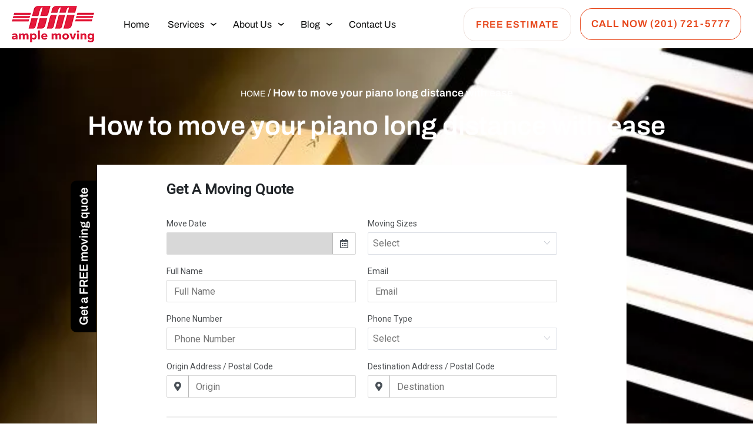

--- FILE ---
content_type: text/html; charset=UTF-8
request_url: https://amplemoving.com/how-to-move-your-piano-long-distance-with-ease/
body_size: 49626
content:
<!doctype html>
<html lang="en-US">
<head><meta charset="UTF-8"><script>if(navigator.userAgent.match(/MSIE|Internet Explorer/i)||navigator.userAgent.match(/Trident\/7\..*?rv:11/i)){var href=document.location.href;if(!href.match(/[?&]nowprocket/)){if(href.indexOf("?")==-1){if(href.indexOf("#")==-1){document.location.href=href+"?nowprocket=1"}else{document.location.href=href.replace("#","?nowprocket=1#")}}else{if(href.indexOf("#")==-1){document.location.href=href+"&nowprocket=1"}else{document.location.href=href.replace("#","&nowprocket=1#")}}}}</script><script>(()=>{class RocketLazyLoadScripts{constructor(){this.v="2.0.4",this.userEvents=["keydown","keyup","mousedown","mouseup","mousemove","mouseover","mouseout","touchmove","touchstart","touchend","touchcancel","wheel","click","dblclick","input"],this.attributeEvents=["onblur","onclick","oncontextmenu","ondblclick","onfocus","onmousedown","onmouseenter","onmouseleave","onmousemove","onmouseout","onmouseover","onmouseup","onmousewheel","onscroll","onsubmit"]}async t(){this.i(),this.o(),/iP(ad|hone)/.test(navigator.userAgent)&&this.h(),this.u(),this.l(this),this.m(),this.k(this),this.p(this),this._(),await Promise.all([this.R(),this.L()]),this.lastBreath=Date.now(),this.S(this),this.P(),this.D(),this.O(),this.M(),await this.C(this.delayedScripts.normal),await this.C(this.delayedScripts.defer),await this.C(this.delayedScripts.async),await this.T(),await this.F(),await this.j(),await this.A(),window.dispatchEvent(new Event("rocket-allScriptsLoaded")),this.everythingLoaded=!0,this.lastTouchEnd&&await new Promise(t=>setTimeout(t,500-Date.now()+this.lastTouchEnd)),this.I(),this.H(),this.U(),this.W()}i(){this.CSPIssue=sessionStorage.getItem("rocketCSPIssue"),document.addEventListener("securitypolicyviolation",t=>{this.CSPIssue||"script-src-elem"!==t.violatedDirective||"data"!==t.blockedURI||(this.CSPIssue=!0,sessionStorage.setItem("rocketCSPIssue",!0))},{isRocket:!0})}o(){window.addEventListener("pageshow",t=>{this.persisted=t.persisted,this.realWindowLoadedFired=!0},{isRocket:!0}),window.addEventListener("pagehide",()=>{this.onFirstUserAction=null},{isRocket:!0})}h(){let t;function e(e){t=e}window.addEventListener("touchstart",e,{isRocket:!0}),window.addEventListener("touchend",function i(o){o.changedTouches[0]&&t.changedTouches[0]&&Math.abs(o.changedTouches[0].pageX-t.changedTouches[0].pageX)<10&&Math.abs(o.changedTouches[0].pageY-t.changedTouches[0].pageY)<10&&o.timeStamp-t.timeStamp<200&&(window.removeEventListener("touchstart",e,{isRocket:!0}),window.removeEventListener("touchend",i,{isRocket:!0}),"INPUT"===o.target.tagName&&"text"===o.target.type||(o.target.dispatchEvent(new TouchEvent("touchend",{target:o.target,bubbles:!0})),o.target.dispatchEvent(new MouseEvent("mouseover",{target:o.target,bubbles:!0})),o.target.dispatchEvent(new PointerEvent("click",{target:o.target,bubbles:!0,cancelable:!0,detail:1,clientX:o.changedTouches[0].clientX,clientY:o.changedTouches[0].clientY})),event.preventDefault()))},{isRocket:!0})}q(t){this.userActionTriggered||("mousemove"!==t.type||this.firstMousemoveIgnored?"keyup"===t.type||"mouseover"===t.type||"mouseout"===t.type||(this.userActionTriggered=!0,this.onFirstUserAction&&this.onFirstUserAction()):this.firstMousemoveIgnored=!0),"click"===t.type&&t.preventDefault(),t.stopPropagation(),t.stopImmediatePropagation(),"touchstart"===this.lastEvent&&"touchend"===t.type&&(this.lastTouchEnd=Date.now()),"click"===t.type&&(this.lastTouchEnd=0),this.lastEvent=t.type,t.composedPath&&t.composedPath()[0].getRootNode()instanceof ShadowRoot&&(t.rocketTarget=t.composedPath()[0]),this.savedUserEvents.push(t)}u(){this.savedUserEvents=[],this.userEventHandler=this.q.bind(this),this.userEvents.forEach(t=>window.addEventListener(t,this.userEventHandler,{passive:!1,isRocket:!0})),document.addEventListener("visibilitychange",this.userEventHandler,{isRocket:!0})}U(){this.userEvents.forEach(t=>window.removeEventListener(t,this.userEventHandler,{passive:!1,isRocket:!0})),document.removeEventListener("visibilitychange",this.userEventHandler,{isRocket:!0}),this.savedUserEvents.forEach(t=>{(t.rocketTarget||t.target).dispatchEvent(new window[t.constructor.name](t.type,t))})}m(){const t="return false",e=Array.from(this.attributeEvents,t=>"data-rocket-"+t),i="["+this.attributeEvents.join("],[")+"]",o="[data-rocket-"+this.attributeEvents.join("],[data-rocket-")+"]",s=(e,i,o)=>{o&&o!==t&&(e.setAttribute("data-rocket-"+i,o),e["rocket"+i]=new Function("event",o),e.setAttribute(i,t))};new MutationObserver(t=>{for(const n of t)"attributes"===n.type&&(n.attributeName.startsWith("data-rocket-")||this.everythingLoaded?n.attributeName.startsWith("data-rocket-")&&this.everythingLoaded&&this.N(n.target,n.attributeName.substring(12)):s(n.target,n.attributeName,n.target.getAttribute(n.attributeName))),"childList"===n.type&&n.addedNodes.forEach(t=>{if(t.nodeType===Node.ELEMENT_NODE)if(this.everythingLoaded)for(const i of[t,...t.querySelectorAll(o)])for(const t of i.getAttributeNames())e.includes(t)&&this.N(i,t.substring(12));else for(const e of[t,...t.querySelectorAll(i)])for(const t of e.getAttributeNames())this.attributeEvents.includes(t)&&s(e,t,e.getAttribute(t))})}).observe(document,{subtree:!0,childList:!0,attributeFilter:[...this.attributeEvents,...e]})}I(){this.attributeEvents.forEach(t=>{document.querySelectorAll("[data-rocket-"+t+"]").forEach(e=>{this.N(e,t)})})}N(t,e){const i=t.getAttribute("data-rocket-"+e);i&&(t.setAttribute(e,i),t.removeAttribute("data-rocket-"+e))}k(t){Object.defineProperty(HTMLElement.prototype,"onclick",{get(){return this.rocketonclick||null},set(e){this.rocketonclick=e,this.setAttribute(t.everythingLoaded?"onclick":"data-rocket-onclick","this.rocketonclick(event)")}})}S(t){function e(e,i){let o=e[i];e[i]=null,Object.defineProperty(e,i,{get:()=>o,set(s){t.everythingLoaded?o=s:e["rocket"+i]=o=s}})}e(document,"onreadystatechange"),e(window,"onload"),e(window,"onpageshow");try{Object.defineProperty(document,"readyState",{get:()=>t.rocketReadyState,set(e){t.rocketReadyState=e},configurable:!0}),document.readyState="loading"}catch(t){console.log("WPRocket DJE readyState conflict, bypassing")}}l(t){this.originalAddEventListener=EventTarget.prototype.addEventListener,this.originalRemoveEventListener=EventTarget.prototype.removeEventListener,this.savedEventListeners=[],EventTarget.prototype.addEventListener=function(e,i,o){o&&o.isRocket||!t.B(e,this)&&!t.userEvents.includes(e)||t.B(e,this)&&!t.userActionTriggered||e.startsWith("rocket-")||t.everythingLoaded?t.originalAddEventListener.call(this,e,i,o):(t.savedEventListeners.push({target:this,remove:!1,type:e,func:i,options:o}),"mouseenter"!==e&&"mouseleave"!==e||t.originalAddEventListener.call(this,e,t.savedUserEvents.push,o))},EventTarget.prototype.removeEventListener=function(e,i,o){o&&o.isRocket||!t.B(e,this)&&!t.userEvents.includes(e)||t.B(e,this)&&!t.userActionTriggered||e.startsWith("rocket-")||t.everythingLoaded?t.originalRemoveEventListener.call(this,e,i,o):t.savedEventListeners.push({target:this,remove:!0,type:e,func:i,options:o})}}J(t,e){this.savedEventListeners=this.savedEventListeners.filter(i=>{let o=i.type,s=i.target||window;return e!==o||t!==s||(this.B(o,s)&&(i.type="rocket-"+o),this.$(i),!1)})}H(){EventTarget.prototype.addEventListener=this.originalAddEventListener,EventTarget.prototype.removeEventListener=this.originalRemoveEventListener,this.savedEventListeners.forEach(t=>this.$(t))}$(t){t.remove?this.originalRemoveEventListener.call(t.target,t.type,t.func,t.options):this.originalAddEventListener.call(t.target,t.type,t.func,t.options)}p(t){let e;function i(e){return t.everythingLoaded?e:e.split(" ").map(t=>"load"===t||t.startsWith("load.")?"rocket-jquery-load":t).join(" ")}function o(o){function s(e){const s=o.fn[e];o.fn[e]=o.fn.init.prototype[e]=function(){return this[0]===window&&t.userActionTriggered&&("string"==typeof arguments[0]||arguments[0]instanceof String?arguments[0]=i(arguments[0]):"object"==typeof arguments[0]&&Object.keys(arguments[0]).forEach(t=>{const e=arguments[0][t];delete arguments[0][t],arguments[0][i(t)]=e})),s.apply(this,arguments),this}}if(o&&o.fn&&!t.allJQueries.includes(o)){const e={DOMContentLoaded:[],"rocket-DOMContentLoaded":[]};for(const t in e)document.addEventListener(t,()=>{e[t].forEach(t=>t())},{isRocket:!0});o.fn.ready=o.fn.init.prototype.ready=function(i){function s(){parseInt(o.fn.jquery)>2?setTimeout(()=>i.bind(document)(o)):i.bind(document)(o)}return"function"==typeof i&&(t.realDomReadyFired?!t.userActionTriggered||t.fauxDomReadyFired?s():e["rocket-DOMContentLoaded"].push(s):e.DOMContentLoaded.push(s)),o([])},s("on"),s("one"),s("off"),t.allJQueries.push(o)}e=o}t.allJQueries=[],o(window.jQuery),Object.defineProperty(window,"jQuery",{get:()=>e,set(t){o(t)}})}P(){const t=new Map;document.write=document.writeln=function(e){const i=document.currentScript,o=document.createRange(),s=i.parentElement;let n=t.get(i);void 0===n&&(n=i.nextSibling,t.set(i,n));const c=document.createDocumentFragment();o.setStart(c,0),c.appendChild(o.createContextualFragment(e)),s.insertBefore(c,n)}}async R(){return new Promise(t=>{this.userActionTriggered?t():this.onFirstUserAction=t})}async L(){return new Promise(t=>{document.addEventListener("DOMContentLoaded",()=>{this.realDomReadyFired=!0,t()},{isRocket:!0})})}async j(){return this.realWindowLoadedFired?Promise.resolve():new Promise(t=>{window.addEventListener("load",t,{isRocket:!0})})}M(){this.pendingScripts=[];this.scriptsMutationObserver=new MutationObserver(t=>{for(const e of t)e.addedNodes.forEach(t=>{"SCRIPT"!==t.tagName||t.noModule||t.isWPRocket||this.pendingScripts.push({script:t,promise:new Promise(e=>{const i=()=>{const i=this.pendingScripts.findIndex(e=>e.script===t);i>=0&&this.pendingScripts.splice(i,1),e()};t.addEventListener("load",i,{isRocket:!0}),t.addEventListener("error",i,{isRocket:!0}),setTimeout(i,1e3)})})})}),this.scriptsMutationObserver.observe(document,{childList:!0,subtree:!0})}async F(){await this.X(),this.pendingScripts.length?(await this.pendingScripts[0].promise,await this.F()):this.scriptsMutationObserver.disconnect()}D(){this.delayedScripts={normal:[],async:[],defer:[]},document.querySelectorAll("script[type$=rocketlazyloadscript]").forEach(t=>{t.hasAttribute("data-rocket-src")?t.hasAttribute("async")&&!1!==t.async?this.delayedScripts.async.push(t):t.hasAttribute("defer")&&!1!==t.defer||"module"===t.getAttribute("data-rocket-type")?this.delayedScripts.defer.push(t):this.delayedScripts.normal.push(t):this.delayedScripts.normal.push(t)})}async _(){await this.L();let t=[];document.querySelectorAll("script[type$=rocketlazyloadscript][data-rocket-src]").forEach(e=>{let i=e.getAttribute("data-rocket-src");if(i&&!i.startsWith("data:")){i.startsWith("//")&&(i=location.protocol+i);try{const o=new URL(i).origin;o!==location.origin&&t.push({src:o,crossOrigin:e.crossOrigin||"module"===e.getAttribute("data-rocket-type")})}catch(t){}}}),t=[...new Map(t.map(t=>[JSON.stringify(t),t])).values()],this.Y(t,"preconnect")}async G(t){if(await this.K(),!0!==t.noModule||!("noModule"in HTMLScriptElement.prototype))return new Promise(e=>{let i;function o(){(i||t).setAttribute("data-rocket-status","executed"),e()}try{if(navigator.userAgent.includes("Firefox/")||""===navigator.vendor||this.CSPIssue)i=document.createElement("script"),[...t.attributes].forEach(t=>{let e=t.nodeName;"type"!==e&&("data-rocket-type"===e&&(e="type"),"data-rocket-src"===e&&(e="src"),i.setAttribute(e,t.nodeValue))}),t.text&&(i.text=t.text),t.nonce&&(i.nonce=t.nonce),i.hasAttribute("src")?(i.addEventListener("load",o,{isRocket:!0}),i.addEventListener("error",()=>{i.setAttribute("data-rocket-status","failed-network"),e()},{isRocket:!0}),setTimeout(()=>{i.isConnected||e()},1)):(i.text=t.text,o()),i.isWPRocket=!0,t.parentNode.replaceChild(i,t);else{const i=t.getAttribute("data-rocket-type"),s=t.getAttribute("data-rocket-src");i?(t.type=i,t.removeAttribute("data-rocket-type")):t.removeAttribute("type"),t.addEventListener("load",o,{isRocket:!0}),t.addEventListener("error",i=>{this.CSPIssue&&i.target.src.startsWith("data:")?(console.log("WPRocket: CSP fallback activated"),t.removeAttribute("src"),this.G(t).then(e)):(t.setAttribute("data-rocket-status","failed-network"),e())},{isRocket:!0}),s?(t.fetchPriority="high",t.removeAttribute("data-rocket-src"),t.src=s):t.src="data:text/javascript;base64,"+window.btoa(unescape(encodeURIComponent(t.text)))}}catch(i){t.setAttribute("data-rocket-status","failed-transform"),e()}});t.setAttribute("data-rocket-status","skipped")}async C(t){const e=t.shift();return e?(e.isConnected&&await this.G(e),this.C(t)):Promise.resolve()}O(){this.Y([...this.delayedScripts.normal,...this.delayedScripts.defer,...this.delayedScripts.async],"preload")}Y(t,e){this.trash=this.trash||[];let i=!0;var o=document.createDocumentFragment();t.forEach(t=>{const s=t.getAttribute&&t.getAttribute("data-rocket-src")||t.src;if(s&&!s.startsWith("data:")){const n=document.createElement("link");n.href=s,n.rel=e,"preconnect"!==e&&(n.as="script",n.fetchPriority=i?"high":"low"),t.getAttribute&&"module"===t.getAttribute("data-rocket-type")&&(n.crossOrigin=!0),t.crossOrigin&&(n.crossOrigin=t.crossOrigin),t.integrity&&(n.integrity=t.integrity),t.nonce&&(n.nonce=t.nonce),o.appendChild(n),this.trash.push(n),i=!1}}),document.head.appendChild(o)}W(){this.trash.forEach(t=>t.remove())}async T(){try{document.readyState="interactive"}catch(t){}this.fauxDomReadyFired=!0;try{await this.K(),this.J(document,"readystatechange"),document.dispatchEvent(new Event("rocket-readystatechange")),await this.K(),document.rocketonreadystatechange&&document.rocketonreadystatechange(),await this.K(),this.J(document,"DOMContentLoaded"),document.dispatchEvent(new Event("rocket-DOMContentLoaded")),await this.K(),this.J(window,"DOMContentLoaded"),window.dispatchEvent(new Event("rocket-DOMContentLoaded"))}catch(t){console.error(t)}}async A(){try{document.readyState="complete"}catch(t){}try{await this.K(),this.J(document,"readystatechange"),document.dispatchEvent(new Event("rocket-readystatechange")),await this.K(),document.rocketonreadystatechange&&document.rocketonreadystatechange(),await this.K(),this.J(window,"load"),window.dispatchEvent(new Event("rocket-load")),await this.K(),window.rocketonload&&window.rocketonload(),await this.K(),this.allJQueries.forEach(t=>t(window).trigger("rocket-jquery-load")),await this.K(),this.J(window,"pageshow");const t=new Event("rocket-pageshow");t.persisted=this.persisted,window.dispatchEvent(t),await this.K(),window.rocketonpageshow&&window.rocketonpageshow({persisted:this.persisted})}catch(t){console.error(t)}}async K(){Date.now()-this.lastBreath>45&&(await this.X(),this.lastBreath=Date.now())}async X(){return document.hidden?new Promise(t=>setTimeout(t)):new Promise(t=>requestAnimationFrame(t))}B(t,e){return e===document&&"readystatechange"===t||(e===document&&"DOMContentLoaded"===t||(e===window&&"DOMContentLoaded"===t||(e===window&&"load"===t||e===window&&"pageshow"===t)))}static run(){(new RocketLazyLoadScripts).t()}}RocketLazyLoadScripts.run()})();</script>
	
	<meta name="viewport" content="width=device-width, initial-scale=1">
	<link rel="profile" href="https://gmpg.org/xfn/11">	
	<base id="baseTag" href="/" />

    <!-- Script to change the base tag href before DOM load -->
    <script type="rocketlazyloadscript">
        // Access the base tag using its ID
        var baseTag = document.getElementById('baseTag');

        // Change the href attribute
        baseTag.href = window.location.pathname;
    </script>
	
	<meta name="google-site-verification" content="RQ6NlQhJEJifTYy-B8Fpehkq9puwPfeIn5SYNvu12gM" />
<!-- Global site tag (gtag.js) - Google Analytics -->
<script type="rocketlazyloadscript" async data-rocket-src="https://www.googletagmanager.com/gtag/js?id=UA-102363466-10"></script>
<script type="rocketlazyloadscript">
  window.dataLayer = window.dataLayer || [];
  function gtag(){dataLayer.push(arguments);}
  gtag('js', new Date());
  gtag('config', 'UA-102363466-10');
  gtag('config', 'G-YFHFC5WQ5C');
</script>
<!-- Global site tag (gtag.js) - Google Analytics -->
<script type="rocketlazyloadscript" async data-rocket-src="https://www.googletagmanager.com/gtag/js?id=UA-156120117-1"></script>
<script type="rocketlazyloadscript">
  window.dataLayer = window.dataLayer || [];
  function gtag(){dataLayer.push(arguments);}
  gtag('js', new Date());

  gtag('config', 'UA-156120117-1');
</script>

<script type="rocketlazyloadscript">
document.addEventListener( 'wpcf7mailsent', function( event ) {
    	gtag('event', 'Submit Form', {'event_category': 'Contact'});
}, false );
</script>

<!-- Facebook Pixel Code -->
<script type="rocketlazyloadscript">
  !function(f,b,e,v,n,t,s)
  {if(f.fbq)return;n=f.fbq=function(){n.callMethod?
  n.callMethod.apply(n,arguments):n.queue.push(arguments)};
  if(!f._fbq)f._fbq=n;n.push=n;n.loaded=!0;n.version='2.0';
  n.queue=[];t=b.createElement(e);t.async=!0;
  t.src=v;s=b.getElementsByTagName(e)[0];
  s.parentNode.insertBefore(t,s)}(window, document,'script',
  'https://connect.facebook.net/en_US/fbevents.js');
  fbq('init', '916662271831899');
  fbq('track', 'PageView');
</script>
<noscript><img height="1" width="1" style="display:none"
  src="https://www.facebook.com/tr?id=916662271831899&ev=PageView&noscript=1"
/></noscript>
<!-- End Facebook Pixel Code -->


<script type="application/ld+json">
{
  "@context": "https://schema.org",
  "@type": "MovingCompany",
  "name": "Ample Moving NJ",
  "image": "https://amplemoving.com/wp-content/uploads/2022/08/cropped-logo-header.png",
  "@id": "https://amplemoving.com/",
  "url": "https://amplemoving.com/",
  "telephone": "(201) 721-5777",
  "address": {
    "@type": "PostalAddress",
    "streetAddress": "9 Linden Ave",
    "addressLocality": "Jersey City",
    "addressRegion": "NJ",
    "postalCode": "07305",
    "addressCountry": "United States"
  },
  "geo": {
    "@type": "GeoCoordinates",
    "latitude": 40.6920466,
    "longitude": -74.0890784
  },
  "openingHoursSpecification": {
    "@type": "OpeningHoursSpecification",
    "dayOfWeek": [
      "Monday",
      "Tuesday",
      "Wednesday",
      "Thursday",
      "Friday",
      "Saturday",
      "Sunday"
    ],
    "opens": "09:00",
    "closes": "21:00"
  },
  "contactPoint" : [
    { "@type" : "ContactPoint",
      "telephone" : "+1-201-721-5777",
      "contactType" : "customer service",
      "contactOption" : "TollFree",
      "areaServed" : "US"
    }],
  "sameAs": [
    "https://www.facebook.com/amplemovingnj/ ",
    "https://twitter.com/amplemovingnj/",
    "https://www.instagram.com/amplemoving/",
    "https://www.pinterest.com/amplemovingnj/",
    "https://www.linkedin.com/company/ample-moving-nj/",
    "https://www.yelp.com/biz/ample-moving-jersey-city/"
  ],
  "priceRange": "$"
  
}
</script>
<script type="rocketlazyloadscript" data-rocket-type="text/javascript">
window.convertMoreSettings = {
        settingsSrc: '9ab1dadf-3280-466a-ba4d-4b60557222e6',
        apiUrl: 'https://calls.prod.convertmore.com',
}
</script>
<script type="rocketlazyloadscript" data-minify="1" defer id="convertmore" data-rocket-src="https://amplemoving.com/wp-content/cache/min/1/js/convertmore-load.js?ver=1762479163"></script>
	
	
	<meta name='robots' content='index, follow, max-image-preview:large, max-snippet:-1, max-video-preview:-1' />

	<!-- This site is optimized with the Yoast SEO plugin v23.5 - https://yoast.com/wordpress/plugins/seo/ -->
	<title>How to move your piano long distance with ease</title>
<link data-rocket-preload as="style" href="https://fonts.googleapis.com/css2?display=swap&family=Archivo%3Awght%40400%3B500%3B600&#038;ver=0.07158200%201769173154" rel="preload">
<link data-rocket-preload as="style" href="https://fonts.googleapis.com/css?display=swap&family=Roboto%3A400%2C500%2C700%7CRoboto%3A100%2C100italic%2C200%2C200italic%2C300%2C300italic%2C400%2C400italic%2C500%2C500italic%2C600%2C600italic%2C700%2C700italic%2C800%2C800italic%2C900%2C900italic%7CRoboto%20Slab%3A100%2C100italic%2C200%2C200italic%2C300%2C300italic%2C400%2C400italic%2C500%2C500italic%2C600%2C600italic%2C700%2C700italic%2C800%2C800italic%2C900%2C900italic" rel="preload">
<link href="https://fonts.googleapis.com/css2?display=swap&family=Archivo%3Awght%40400%3B500%3B600&#038;ver=0.07158200%201769173154" media="print" onload="this.media=&#039;all&#039;" rel="stylesheet">
<noscript><link rel="stylesheet" href="https://fonts.googleapis.com/css2?display=swap&family=Archivo%3Awght%40400%3B500%3B600&#038;ver=0.07158200%201769173154"></noscript>
<link href="https://fonts.googleapis.com/css?display=swap&family=Roboto%3A400%2C500%2C700%7CRoboto%3A100%2C100italic%2C200%2C200italic%2C300%2C300italic%2C400%2C400italic%2C500%2C500italic%2C600%2C600italic%2C700%2C700italic%2C800%2C800italic%2C900%2C900italic%7CRoboto%20Slab%3A100%2C100italic%2C200%2C200italic%2C300%2C300italic%2C400%2C400italic%2C500%2C500italic%2C600%2C600italic%2C700%2C700italic%2C800%2C800italic%2C900%2C900italic" media="print" onload="this.media=&#039;all&#039;" rel="stylesheet">
<noscript><link rel="stylesheet" href="https://fonts.googleapis.com/css?display=swap&family=Roboto%3A400%2C500%2C700%7CRoboto%3A100%2C100italic%2C200%2C200italic%2C300%2C300italic%2C400%2C400italic%2C500%2C500italic%2C600%2C600italic%2C700%2C700italic%2C800%2C800italic%2C900%2C900italic%7CRoboto%20Slab%3A100%2C100italic%2C200%2C200italic%2C300%2C300italic%2C400%2C400italic%2C500%2C500italic%2C600%2C600italic%2C700%2C700italic%2C800%2C800italic%2C900%2C900italic"></noscript>
<link crossorigin data-rocket-preload as="font" href="https://fonts.gstatic.com/s/archivo/v25/k3kPo8UDI-1M0wlSV9XAw6lQkqWY8Q82sLydOxI.woff2" rel="preload">
<style id="wpr-usedcss">.ng-cloak,.ng-hide:not(.ng-hide-animate),[ng-cloak]{display:none!important}.ui-helper-clearfix{min-height:0}.ui-icon{display:block;text-indent:-99999px;overflow:hidden;background-repeat:no-repeat}.ui-widget-content{border:1px solid #aaa;background:url(https://ajax.googleapis.com/ajax/libs/jqueryui/1.10.4/themes/smoothness/images/ui-bg_flat_75_ffffff_40x100.png) 50% 50% repeat-x #fff;color:#222}.ui-widget-content a{color:#222}.ui-widget-header{border:1px solid #aaa;background:url(https://ajax.googleapis.com/ajax/libs/jqueryui/1.10.4/themes/smoothness/images/ui-bg_highlight-soft_75_cccccc_1x100.png) 50% 50% repeat-x #ccc;color:#222;font-weight:700}.ui-widget-header a{color:#222}.ui-state-default,.ui-widget-content .ui-state-default,.ui-widget-header .ui-state-default{border:1px solid #d3d3d3;background:url(https://ajax.googleapis.com/ajax/libs/jqueryui/1.10.4/themes/smoothness/images/ui-bg_glass_75_e6e6e6_1x400.png) 50% 50% repeat-x #e6e6e6;font-weight:400;color:#555}.ui-state-default a,.ui-state-default a:link,.ui-state-default a:visited{color:#555;text-decoration:none}.ui-state-focus,.ui-state-hover,.ui-widget-content .ui-state-focus,.ui-widget-content .ui-state-hover,.ui-widget-header .ui-state-focus,.ui-widget-header .ui-state-hover{border:1px solid #999;background:url(https://ajax.googleapis.com/ajax/libs/jqueryui/1.10.4/themes/smoothness/images/ui-bg_glass_75_dadada_1x400.png) 50% 50% repeat-x #dadada;font-weight:400;color:#212121}.ui-state-focus a,.ui-state-focus a:hover,.ui-state-focus a:link,.ui-state-focus a:visited,.ui-state-hover a,.ui-state-hover a:hover,.ui-state-hover a:link,.ui-state-hover a:visited{color:#212121;text-decoration:none}.ui-state-active,.ui-widget-content .ui-state-active,.ui-widget-header .ui-state-active{border:1px solid #aaa;background:url(https://ajax.googleapis.com/ajax/libs/jqueryui/1.10.4/themes/smoothness/images/ui-bg_glass_65_ffffff_1x400.png) 50% 50% repeat-x #fff;font-weight:400;color:#212121}.ui-state-active a,.ui-state-active a:link,.ui-state-active a:visited{color:#212121;text-decoration:none}.ui-state-highlight,.ui-widget-content .ui-state-highlight,.ui-widget-header .ui-state-highlight{border:1px solid #fcefa1;background:url(https://ajax.googleapis.com/ajax/libs/jqueryui/1.10.4/themes/smoothness/images/ui-bg_glass_55_fbf9ee_1x400.png) 50% 50% repeat-x #fbf9ee;color:#363636}.ui-state-highlight a,.ui-widget-content .ui-state-highlight a,.ui-widget-header .ui-state-highlight a{color:#363636}.ui-icon,.ui-widget-content .ui-icon{background-image:url(https://ajax.googleapis.com/ajax/libs/jqueryui/1.10.4/themes/smoothness/images/ui-icons_222222_256x240.png)}.ui-widget-header .ui-icon{background-image:url(https://ajax.googleapis.com/ajax/libs/jqueryui/1.10.4/themes/smoothness/images/ui-icons_222222_256x240.png)}.ui-state-default .ui-icon{background-image:url(https://ajax.googleapis.com/ajax/libs/jqueryui/1.10.4/themes/smoothness/images/ui-icons_888888_256x240.png)}.ui-state-focus .ui-icon,.ui-state-hover .ui-icon{background-image:url(https://ajax.googleapis.com/ajax/libs/jqueryui/1.10.4/themes/smoothness/images/ui-icons_454545_256x240.png)}.ui-state-active .ui-icon{background-image:url(https://ajax.googleapis.com/ajax/libs/jqueryui/1.10.4/themes/smoothness/images/ui-icons_454545_256x240.png)}.ui-state-highlight .ui-icon{background-image:url(https://ajax.googleapis.com/ajax/libs/jqueryui/1.10.4/themes/smoothness/images/ui-icons_2e83ff_256x240.png)}.ui-corner-all{border-top-left-radius:4px}.ui-corner-all{border-top-right-radius:4px}.ui-corner-all{border-bottom-left-radius:4px}.ui-corner-all{border-bottom-right-radius:4px}.fade{transition:opacity .15s linear}.fade:not(.show){opacity:0}.collapse:not(.show){display:none}.collapsing{position:relative;height:0;overflow:hidden;transition:height .35s ease}#ui-datepicker-div{z-index:999!important}#md-range-count{font-size:20px;font-weight:700;color:#196ba9}.hfe-scroll-to-top-wrap.hfe-scroll-to-top-hide{display:none}.hfe-reading-progress-bar{height:4px}body{--wp--preset--color--black:#000000;--wp--preset--color--cyan-bluish-gray:#abb8c3;--wp--preset--color--white:#ffffff;--wp--preset--color--pale-pink:#f78da7;--wp--preset--color--vivid-red:#cf2e2e;--wp--preset--color--luminous-vivid-orange:#ff6900;--wp--preset--color--luminous-vivid-amber:#fcb900;--wp--preset--color--light-green-cyan:#7bdcb5;--wp--preset--color--vivid-green-cyan:#00d084;--wp--preset--color--pale-cyan-blue:#8ed1fc;--wp--preset--color--vivid-cyan-blue:#0693e3;--wp--preset--color--vivid-purple:#9b51e0;--wp--preset--gradient--vivid-cyan-blue-to-vivid-purple:linear-gradient(135deg,rgba(6, 147, 227, 1) 0%,rgb(155, 81, 224) 100%);--wp--preset--gradient--light-green-cyan-to-vivid-green-cyan:linear-gradient(135deg,rgb(122, 220, 180) 0%,rgb(0, 208, 130) 100%);--wp--preset--gradient--luminous-vivid-amber-to-luminous-vivid-orange:linear-gradient(135deg,rgba(252, 185, 0, 1) 0%,rgba(255, 105, 0, 1) 100%);--wp--preset--gradient--luminous-vivid-orange-to-vivid-red:linear-gradient(135deg,rgba(255, 105, 0, 1) 0%,rgb(207, 46, 46) 100%);--wp--preset--gradient--very-light-gray-to-cyan-bluish-gray:linear-gradient(135deg,rgb(238, 238, 238) 0%,rgb(169, 184, 195) 100%);--wp--preset--gradient--cool-to-warm-spectrum:linear-gradient(135deg,rgb(74, 234, 220) 0%,rgb(151, 120, 209) 20%,rgb(207, 42, 186) 40%,rgb(238, 44, 130) 60%,rgb(251, 105, 98) 80%,rgb(254, 248, 76) 100%);--wp--preset--gradient--blush-light-purple:linear-gradient(135deg,rgb(255, 206, 236) 0%,rgb(152, 150, 240) 100%);--wp--preset--gradient--blush-bordeaux:linear-gradient(135deg,rgb(254, 205, 165) 0%,rgb(254, 45, 45) 50%,rgb(107, 0, 62) 100%);--wp--preset--gradient--luminous-dusk:linear-gradient(135deg,rgb(255, 203, 112) 0%,rgb(199, 81, 192) 50%,rgb(65, 88, 208) 100%);--wp--preset--gradient--pale-ocean:linear-gradient(135deg,rgb(255, 245, 203) 0%,rgb(182, 227, 212) 50%,rgb(51, 167, 181) 100%);--wp--preset--gradient--electric-grass:linear-gradient(135deg,rgb(202, 248, 128) 0%,rgb(113, 206, 126) 100%);--wp--preset--gradient--midnight:linear-gradient(135deg,rgb(2, 3, 129) 0%,rgb(40, 116, 252) 100%);--wp--preset--font-size--small:13px;--wp--preset--font-size--medium:20px;--wp--preset--font-size--large:36px;--wp--preset--font-size--x-large:42px;--wp--preset--spacing--20:0.44rem;--wp--preset--spacing--30:0.67rem;--wp--preset--spacing--40:1rem;--wp--preset--spacing--50:1.5rem;--wp--preset--spacing--60:2.25rem;--wp--preset--spacing--70:3.38rem;--wp--preset--spacing--80:5.06rem;--wp--preset--shadow--natural:6px 6px 9px rgba(0, 0, 0, .2);--wp--preset--shadow--deep:12px 12px 50px rgba(0, 0, 0, .4);--wp--preset--shadow--sharp:6px 6px 0px rgba(0, 0, 0, .2);--wp--preset--shadow--outlined:6px 6px 0px -3px rgba(255, 255, 255, 1),6px 6px rgba(0, 0, 0, 1);--wp--preset--shadow--crisp:6px 6px 0px rgba(0, 0, 0, 1)}:where(.is-layout-flex){gap:.5em}:where(.is-layout-grid){gap:.5em}:where(.wp-block-post-template.is-layout-flex){gap:1.25em}:where(.wp-block-post-template.is-layout-grid){gap:1.25em}:where(.wp-block-columns.is-layout-flex){gap:2em}:where(.wp-block-columns.is-layout-grid){gap:2em}.cf7mls_reviewing_overlay{position:fixed;left:0;top:0;right:0;bottom:0;background-color:rgba(0,0,0,.8);z-index:100;display:none}.cf7mls_progress_bar{margin-bottom:10px;margin-top:20px;overflow:hidden;counter-reset:step;position:relative;z-index:1}.cf7mls_progress_bar li{color:#000;text-align:center;list-style-type:none;text-transform:uppercase;font-size:11px;float:left;position:relative;margin:0!important;padding:0!important}.cf7mls_progress_bar li:before{content:counter(step);counter-increment:step;width:25px;line-height:25px;display:block;font-size:14px;color:#fff;background:#27ae60;border-radius:3px;margin:0 auto 5px;text-align:center}.cf7mls_progress_bar li:after{content:'';width:100%;height:2px;background:#eee;position:absolute;left:-50%;top:12px;z-index:-1;transition:.8s ease all;-moz-transition:.8s;-webkit-transition:.8s}.cf7mls_progress_bar li:first-child:after{content:none}.cf7mls_progress_bar li.active:after,.cf7mls_progress_bar li.active:before{background:#27ae60;color:#fff}.fieldset-cf7mls.cf7mls_preview_fs{height:auto;overflow:visible;opacity:1;visibility:visible;transform:translate(0,0);-webkit-transform:translate(0,0);-moz-transform:translate(0,0);position:relative}.ui-helper-clearfix:after,.ui-helper-clearfix:before{content:"";display:table;border-collapse:collapse}.ui-helper-clearfix:after{clear:both}.ui-state-disabled{cursor:default!important;pointer-events:none}.ui-icon{display:inline-block;vertical-align:middle;margin-top:-.25em;position:relative;text-indent:-99999px;overflow:hidden;background-repeat:no-repeat}.ui-datepicker-multi .ui-datepicker-buttonpane{clear:left}.ui-datepicker-row-break{clear:both;width:100%;font-size:0}.ui-datepicker-rtl{direction:rtl}.ui-datepicker-rtl .ui-datepicker-prev{right:2px;left:auto}.ui-datepicker-rtl .ui-datepicker-next{left:2px;right:auto}.ui-datepicker-rtl .ui-datepicker-prev:hover{right:1px;left:auto}.ui-datepicker-rtl .ui-datepicker-next:hover{left:1px;right:auto}.ui-datepicker-rtl .ui-datepicker-buttonpane{clear:right}.ui-datepicker-rtl .ui-datepicker-buttonpane button{float:left}.ui-datepicker-rtl .ui-datepicker-buttonpane button.ui-datepicker-current{float:right}.ui-widget-content{border:1px solid #ddd;background:#fff;color:#333}.ui-widget-content a{color:#333}.ui-widget-header{border:1px solid #ddd;background:#e9e9e9;color:#333;font-weight:700}.ui-widget-header a{color:#333}.ui-state-default,.ui-widget-content .ui-state-default,.ui-widget-header .ui-state-default{border:1px solid #c5c5c5;background:#f6f6f6;font-weight:400;color:#454545}.ui-state-default a,.ui-state-default a:link,.ui-state-default a:visited{color:#454545;text-decoration:none}.ui-state-focus,.ui-state-hover,.ui-widget-content .ui-state-focus,.ui-widget-content .ui-state-hover,.ui-widget-header .ui-state-focus,.ui-widget-header .ui-state-hover{border:1px solid #ccc;background:#ededed;font-weight:400;color:#2b2b2b}.ui-state-focus a,.ui-state-focus a:hover,.ui-state-focus a:link,.ui-state-focus a:visited,.ui-state-hover a,.ui-state-hover a:hover,.ui-state-hover a:link,.ui-state-hover a:visited{color:#2b2b2b;text-decoration:none}.ui-state-active,.ui-widget-content .ui-state-active,.ui-widget-header .ui-state-active{border:1px solid #003eff;background:#007fff;font-weight:400;color:#fff}.ui-state-active a,.ui-state-active a:link,.ui-state-active a:visited{color:#fff;text-decoration:none}.ui-state-highlight,.ui-widget-content .ui-state-highlight,.ui-widget-header .ui-state-highlight{border:1px solid #dad55e;background:#fffa90;color:#777620}.ui-state-highlight a,.ui-widget-content .ui-state-highlight a,.ui-widget-header .ui-state-highlight a{color:#777620}.ui-priority-primary,.ui-widget-content .ui-priority-primary,.ui-widget-header .ui-priority-primary{font-weight:700}.ui-priority-secondary,.ui-widget-content .ui-priority-secondary,.ui-widget-header .ui-priority-secondary{opacity:.7;filter:Alpha(Opacity=70);font-weight:400}.ui-state-disabled .ui-icon{filter:Alpha(Opacity=35)}.ui-icon{width:16px;height:16px}.ui-icon,.ui-widget-content .ui-icon{background-image:url("https://ajax.googleapis.com/ajax/libs/jqueryui/1.12.1/themes/base/images/ui-icons_444444_256x240.png")}.ui-widget-header .ui-icon{background-image:url("https://ajax.googleapis.com/ajax/libs/jqueryui/1.12.1/themes/base/images/ui-icons_444444_256x240.png")}.ui-state-focus .ui-icon,.ui-state-hover .ui-icon{background-image:url("https://ajax.googleapis.com/ajax/libs/jqueryui/1.12.1/themes/base/images/ui-icons_555555_256x240.png")}.ui-state-active .ui-icon{background-image:url("https://ajax.googleapis.com/ajax/libs/jqueryui/1.12.1/themes/base/images/ui-icons_ffffff_256x240.png")}.ui-state-highlight .ui-icon{background-image:url("https://ajax.googleapis.com/ajax/libs/jqueryui/1.12.1/themes/base/images/ui-icons_777620_256x240.png")}.ui-corner-all{border-top-left-radius:3px}.ui-corner-all{border-top-right-radius:3px}.ui-corner-all{border-bottom-left-radius:3px}.ui-corner-all{border-bottom-right-radius:3px}svg path{fill:#448c3f}.animated{animation-duration:2s;animation-fill-mode:both}@keyframes fadeIn{0%{opacity:0}to{opacity:1}}.fadeIn{animation-name:fadeIn}.user-info-form{display:-ms-flexbox;display:flex;-ms-flex-align:stretch;align-items:stretch;-ms-flex-direction:column;flex-direction:column;width:auto}.err-info{color:red;margin-left:5px;padding:1px 3px;font-size:13px;float:left;width:100%}.user-info .err-info{color:red}.user-info .final-submit{width:100%;margin:15px 0 0}.submitted.ng-invalid{border:1px solid hsla(0,100%,77%,.81)!important;box-shadow:0 0 5px 1px #ecb5b8}#map,.user-info-form{width:100%!important}#map{height:500px;position:relative!important;overflow:hidden;float:left!important;max-width:550px}.qc-form__title{font-size:18px;margin-left:4px;color:#e5193a;margin-bottom:0;margin-top:0;margin-bottom:15px}.left-drpdwn{padding-right:6px!important}.right-drpdwn{padding-left:6px!important}input.hasDatepicker{background:url(https://amplemoving.com/wp-content/plugins/quote-calculator/assets/img/ample-calendar.png) no-repeat #fff;background-position-x:calc(100% - 10px);background-position-y:15px;background-size:15px;height:50px;font-size:18px}.qc-form__moving-from .qc-form__title,.qc-form__moving-to .qc-form__title{font-size:14px;letter-spacing:0;line-height:28px;text-transform:uppercase;color:#0b0c0c;font-weight:700}.qc-form__moving-to .qc-form__title{margin:0 0 5px 15px;padding-top:0}.qc-form__moving-from .qc-form__title{margin-left:15px;margin-bottom:5px}.qc-app p.second-step-description{margin:0;padding:20px 35px 0}.custom-items{float:left;width:100%}.custom-items h3{background:url(https://amplemoving.com/wp-content/uploads/custom.png) no-repeat!important}.custom-item-generated{box-sizing:border-box;background:hsla(0,0%,96%,.47);float:left;margin-left:15px;margin-top:15px;width:calc(100% - 30px);border:1px solid #ddd;padding:0 4px 15px}.custom-item-generated+p{display:none}.custom-item-holder{padding:5px 15px}.custom-item-generated input[type=text]{color:#4a4a4a;background:0 0}.custom-item-generated #gen-custom-text{font-size:17px;border:0;text-transform:uppercase;margin-bottom:-5px}.custom-item-generated input[type=button],.custom-item-holder input[type=button]{width:100%;padding:12px 11px;line-height:1.1;font-size:13px;letter-spacing:1px;margin:0}input[type=button]:hover{background:#e5193a;color:#000}p.second-step-description{padding:10px 10px 0;font-size:18px;color:#010101;margin-bottom:-5px}.qc-item__picture{width:45%;padding:0 10px;float:left}.packing-section{float:left;padding:0 10px;width:100%}h4.packing-subtitle{font-size:21px;text-align:left;margin-top:10px;color:#e7461a;font-weight:700}.packing-description{margin-bottom:30px;margin-left:0;border-bottom:1px solid #ededed;padding-bottom:5px;color:#333;font-size:16px;padding-left:5px;text-align:left}.qc-form input.qc-item__quantity{width:26%!important;margin-top:0;border-radius:0;float:left;text-align:center;height:60px!important;text-indent:unset}.custom-item-generated input#custom-button,.custom-items input#custom-button{height:45px;color:#e7461a;border:1px solid #e7461a;font-size:17px;letter-spacing:1px;line-height:20px;font-weight:700}.custom-item-generated input#custom-button:hover,.custom-items input#custom-button:hover{background-color:#f8f4f0}.qc-item__controls{width:25%;float:left}.qc-form--second-step .qc-item__control{padding:0;margin:0;border-radius:0;font-family:verdana;float:left;width:100%;height:30px;border:1px solid #e7461a;line-height:0;font-size:18px;font-weight:bolder;color:#fff;background:#e7461a;display:-ms-flexbox;display:flex;-ms-flex-align:center;align-items:center;-ms-flex-pack:center;justify-content:center}.qc-form--second-step .qc-item__control:first-of-type{border-bottom:1px solid #f8f4f0}.qc-form--second-step .qc-item__control:hover{color:#e7461a;background-color:#fff}.qc-form--second-step .qc-item__name{font-size:13px;margin-bottom:20px;text-align:center;height:11px}.qc-form--second-step .qc-room__title{font-size:24px;color:#fff;padding:5px 10px;width:100%;float:left;background:#b6b6b6!important;margin-top:20px}.qc-form--second-step .qc-item{width:18%;margin:1%;float:left;padding:10px;border:1px solid #eaeaea;color:#696969}.qc-form--second-step room:nth-of-type(7) h3{background:url(https://amplemoving.com/wp-content/uploads/open-cardboard-box.png) no-repeat}.qc-form__submit-button,.user-info .final-submit{height:54px;border-radius:15px;background-color:#e7461a;border:1px solid #e7461a;font-size:19px;letter-spacing:1px;line-height:26px;text-transform:uppercase;color:#fff;font-weight:700;font-family:Archivo;width:100%;background-image:none!important}.qc-form--second-step .qc-form__submit-button:hover,.qc-form__submit-button:hover,.qc-form_previous-button{background-color:#fff;color:#e7461a}.qc-form_previous-button{border-radius:15px;border:1px solid #e7461a;letter-spacing:1px;line-height:26px;font-weight:700;font-family:Archivo;margin-left:20px;margin-right:10.75px;float:left;padding:10px;text-align:center;text-transform:uppercase}.qc-form--second-step .qc-form_previous-button:hover{background-color:#f8f4f0;color:#e7461a}.ng-scope select,.qc-form input{float:none;width:100%;margin-bottom:10px;padding:5px;background-color:#f0f1f3;border:none;height:45px;text-indent:10px;border-radius:0;font-size:14px;letter-spacing:0;line-height:32px;color:#0b0c0c;font-weight:400;font-family:Archivo}.ng-scope select:-ms-input-placeholder,.qc-form input:-ms-input-placeholder{color:#8c909a}.ng-scope select::placeholder,.qc-form input::placeholder{color:#8c909a}.ng-scope select:focus-visible,.qc-form input:focus-visible{background-color:#fff;border:1px solid #e7461a;outline:0}.qc-form--second-step .qc-form input{margin:5px 0;float:left;width:auto;margin-left:15px}.ng-scope .qc-form--second-step select{width:48%!important;margin:1%!important;float:left!important}.date-price-container{background:#f9f8f8;border-radius:5px;border:1px solid #e2e2e2;margin-top:12px;padding:5px}.date-price-container p.qc-user-quote__info{background:url(https://amplemoving.com/wp-content/plugins/quote-calculator/assets/img/price.png) no-repeat;margin-left:14px;font-size:17px;color:#6f6f6f}.date-price{width:8.09%;margin:5px .5%;float:left;text-align:center;padding:5px;border:1px solid #dcdcdc;border-radius:3px;background:#fff;color:#333}.date-price .date{font-size:13px;color:#8a8a8a}.quote-info{width:50%;float:left;padding:10px 15px;border:1px solid #e2e2e2;background:hsla(0,3%,94%,.44);color:#838383;border-radius:4px;font-size:17px;margin-bottom:20px}p.qc-user-quote__info{border-bottom:.5px solid hsla(0,0%,49%,.2);margin-top:5px;background-size:22px!important;padding-left:35px}.qc-user-quote__info button,input[type=button]{background:0 0;color:#e5193a;border:1px solid #e5193a;cursor:pointer;font-size:12px;padding:6px 8px;margin:3px 0;line-height:1;height:auto;text-transform:uppercase;width:auto;float:none}.quote-info p:first-of-type{background:url(https://amplemoving.com/wp-content/plugins/quote-calculator/assets/img/date.png) no-repeat}.quote-info p:nth-of-type(2){background:url(https://amplemoving.com/wp-content/plugins/quote-calculator/assets/img/placeholder-on-map-paper-in-perspective.png) no-repeat}.quote-info p:nth-of-type(3){background:url(https://amplemoving.com/wp-content/plugins/quote-calculator/assets/img/stairs-down.png) no-repeat}.quote-info p:nth-of-type(4){background:url(https://amplemoving.com/wp-content/plugins/quote-calculator/assets/img/sign-pointing-to-the-right.png) no-repeat}.quote-info p:nth-of-type(5){background:url(https://amplemoving.com/wp-content/plugins/quote-calculator/assets/img/stairs-up.png) no-repeat}.quote-info p:nth-of-type(6){background:url(https://amplemoving.com/wp-content/plugins/quote-calculator/assets/img/cube-outline.png) no-repeat}.quote-info p:nth-of-type(7){background:url(https://amplemoving.com/wp-content/plugins/quote-calculator/assets/img/sealed-parcel.png) no-repeat}.quote-info p:nth-of-type(8){background:url(https://amplemoving.com/wp-content/plugins/quote-calculator/assets/img/price.png) no-repeat}.user-info{float:left;width:50%;padding:0 30px}.user-info h2{color:#e7461a;margin-top:10px;font-size:30px;line-height:47px}.user-info input[name=email],.user-info input[name=name],.user-info input[name=phone]{font-size:14px;letter-spacing:0;line-height:32px;color:#8c909a;font-weight:400;background:#f0f1f3;outline:0;border:none;padding-left:20px;font-family:Archivo,sans-serif;height:50px}p.user-info{width:100%;padding:10px}third-step.ng-scope.ng-isolate-scope .qc-form_previous-button{margin-left:unset;margin-right:unset;margin-top:5px}.qc-user-quote__data{color:#000}.user-info .final-submit{height:46px}.qc-room__category{width:100%;float:left;padding:3px 10px;color:#686868;font-weight:700;font-size:19px}.user-info .final-submit{font-size:15px;background:#e7461a;color:#fff;margin-left:10px}.user-info .final-submit,.user-info .qc-form__submit-button{margin:15px 0 0;font-size:18px}.ng-scope .first-step-cont,.qc-app{border-radius:15px;box-shadow:-4.358px 49.81px 20px rgba(0,39,67,.07);background-color:#fff;padding:0;max-width:1095px}.first-step-cont .qc-form__moving-from,.first-step-cont .qc-form__moving-to{display:inline-block;width:50%;padding:25px 20px 30px}.first-step-cont .qc-form__moving-from{border-right:1px solid #d7d8da}.first-step-cont form>.col-xs-12:last-of-type{border-top:1px solid #d7d8da;padding:30px 35px}.user-info .final-submit:hover,.user-info .qc-form__submit-button:hover{background:#e5193a;color:#000}.qc-form--second-step .qc-form__submit-button,.qc-form--second-step .qc-form_previous-button{width:47%;display:inline-block;font-size:18px;margin-bottom:30px;margin-top:11px;height:50px}.qc-form--second-step .qc-form__submit-button{margin-left:10.75px;margin-right:20px}@media screen and (min-width:991px) and (max-width:1384px){.qc-form--second-step .qc-form__submit-button{margin:10px}.qc-form--second-step .qc-item__name{margin-bottom:43px}}@media only screen and (max-width:992px){.left-drpdwn{padding-right:15px!important}.right-drpdwn{padding-left:15px!important}.date-price{width:19%!important}.qc-item__quantity{width:50%!important;height:40px!important}.qc-item__controls{width:100%!important}.qc-form--second-step .qc-item__control{width:50%!important}.first-step-cont .qc-form__moving-from,.first-step-cont .qc-form__moving-to{padding:20px 10px}.first-step-cont form>.col-xs-12:last-of-type{padding:25px}div#form-calc .qc-form--second-step .qc-form__submit-button,div#form-calc .qc-form--second-step .qc-form_previous-button{width:96%}.qc-item__picture{width:50%;margin-top:16px}.qc-form input.qc-item__quantity{width:50%!important}.qc-form--second-step .qc-form__submit-button{margin-bottom:15px}}@media screen and (min-width:769px) and (max-width:991px){.qc-form--second-step .qc-item__control:first-of-type{height:31px}.qc-form--second-step .qc-item__name{margin-bottom:45px}div#form-calc .qc-form--second-step .qc-form_previous-button{margin:0 0 20px 11px}}@media only screen and (max-width:768px){.ng-scope .qc-form--second-step select,.qc-form input,.qc-form select{width:100%!important}.qc-form--second-step .qc-item__control{width:50%!important;border:1px solid #fff!important}.qc-form--second-step .qc-form input,.qc-item__controls{width:100%!important}.qc-item__quantity{width:50%!important;height:30px!important;padding:12px 5px}.qc-item__picture{width:60%!important;margin-left:20%}.qc-form--second-step .qc-item__name{font-size:11px!important;margin-bottom:20px;text-align:center;height:20px;margin-top:5px!important}.qc-form--second-step .qc-item{width:18%!important;margin:1%;float:left;padding:5px!important;border:1px solid #eaeaea}.quote-info{width:100%!important}.qc-form--second-step .qc-form__submit-button,.qc-form--second-step .qc-form_previous-button{font-size:18px;width:95%}.qc-form--second-step .qc-form__submit-button{margin:15px}.qc-form--second-step .qc-form_previous-button{margin:0 15px 30px}.user-info{padding:0!important}.user-info input{margin-bottom:10px!important}.first-step-cont .qc-form__moving-from{border-right:none;border-bottom:1px solid #d7d8da}.first-step-cont .qc-form__moving-from,.first-step-cont .qc-form__moving-to{width:100%}.qc-form input.qc-item__quantity{width:100%!important;height:40px!important}.qc-item__picture{width:50%!important;margin-top:5px;margin-bottom:3px}.ng-scope .qc-form--second-step select{width:98%!important}}@media only screen and (max-width:680px){.qc-form--second-step .qc-item{width:31%!important}}@media screen and (max-width:600px){div#form-calc .qc-form--second-step .qc-form__submit-button,div#form-calc .qc-form--second-step .qc-form_previous-button{width:94%}}@media only screen and (max-width:520px){.date-price{width:32.3%!important}.qc-form__submit-button,.qc-form_previous-button{font-size:16px!important;line-height:1.545!important}}@media screen and (max-width:420px){.qc-item__picture{padding:0}div#form-calc .qc-form--second-step .qc-form__submit-button,div#form-calc .qc-form--second-step .qc-form_previous-button{width:91%}}:root{--page-title-display:block}@media (prefers-reduced-motion:no-preference){html{scroll-behavior:smooth}}.animated{animation-duration:1.25s}.animated.infinite{animation-iteration-count:infinite}.animated.reverse{animation-direction:reverse;animation-fill-mode:forwards}@media (prefers-reduced-motion:reduce){.animated{animation:none}}.elementor-kit-15951{--e-global-color-primary:#6EC1E4;--e-global-color-secondary:#54595F;--e-global-color-text:#7A7A7A;--e-global-color-accent:#61CE70;--e-global-typography-primary-font-family:"Roboto";--e-global-typography-primary-font-weight:600;--e-global-typography-secondary-font-family:"Roboto Slab";--e-global-typography-secondary-font-weight:400;--e-global-typography-text-font-family:"Roboto";--e-global-typography-text-font-weight:400;--e-global-typography-accent-font-family:"Roboto";--e-global-typography-accent-font-weight:500}#gmap{height:722px;position:relative;overflow:hidden}pre{font-family:monospace,monospace;font-size:1em;background:#eee;line-height:1.6;margin-bottom:1.6em;max-width:100%;overflow:auto;padding:1.6em}a{background-color:transparent;text-decoration:none}legend{box-sizing:border-box;color:inherit;display:table;max-width:100%;padding:0;border:0;white-space:normal}textarea{overflow:auto;font-family:inherit;font-size:inherit;line-height:inherit}::-webkit-file-upload-button{-webkit-appearance:button;font:inherit}cite,em,i{font-style:italic}address{margin:0 0 1.5em}li>ul{margin-bottom:0;margin-left:1.5em}embed,iframe,object{max-width:100%}figure{margin:1em 40px}a:active,a:focus,a:hover{color:#191970;text-decoration:none}a:focus{outline:-webkit-focus-ring-color auto 5px;outline-offset:-2px}a:active,a:hover{outline:0}.page,.post{margin:0 0 1.5em}.widget{margin:0 0 1.5em}.widget select{max-width:100%}.custom-logo-link{display:inline-block}.wp-caption{margin-bottom:1.5em;max-width:100%}.wp-caption img[class*=wp-image-]{display:block;margin-left:auto;margin-right:auto}.wp-caption .wp-caption-text{margin:.8075em 0}.wp-caption-text{text-align:center}#primary[tabindex="-1"]:focus{outline:0}.aligncenter{clear:both;display:block;margin-left:auto;margin-right:auto;margin-bottom:1.5em}table.ui-datepicker-calendar{margin-bottom:0}div#ui-datepicker-div{display:none}.ui-widget-content{border:1px solid #ddd;background:#f2f5f7;color:#362b36;padding:5px}.ui-state-default,.ui-widget-content .ui-state-default,.ui-widget-header .ui-state-default{border:1px solid #aed0ea;background:#d7ebf9;font-weight:700;color:#2779aa}.ui-state-disabled,.ui-widget-content .ui-state-disabled,.ui-widget-header .ui-state-disabled{opacity:.35;filter:Alpha(Opacity=35);background-image:none}.ui-state-disabled{cursor:default!important}#ui-datepicker-div{font-size:1.4rem}.ui-widget-header{border:1px solid #aed0ea;background:#deedf7;color:#222;font-weight:700}.wpcf7-form-control-wrap{float:left;position:relative}.wpcf7-not-valid-tip{color:#dc3232;font-size:1em;font-weight:400;display:block;float:left;width:100%}.inner-form-calc{margin-top:30px;float:left}.md-inner-img{padding:100px 0}.hero-content{text-align:center}.md-inner-img p#breadcrumbs{color:#fff;padding:0!important}p#breadcrumbs a{font-size:14px;letter-spacing:0;line-height:35px;text-transform:uppercase;color:#fff}strong.breadcrumb_last{font-size:14px;letter-spacing:0;line-height:35px;text-transform:uppercase;color:#e7461a;font-weight:500}.hero-content h1{font-size:45px;line-height:73px;color:#fff;font-weight:600}.hero-content p{font-size:18px;line-height:31px;color:#fff;font-weight:400;padding:0 312px}.content p{font-size:16px;line-height:28px;color:#7f8080;font-weight:400;margin-bottom:15px}.content p a{color:#e7461a}.inner-content{float:left;width:100%;padding:100px 0}.content h2{font-size:32px;line-height:44px;color:#0b0c0c;font-weight:600;margin-bottom:20px;margin-top:20px}.content h3{font-size:26px;line-height:38px;color:#0b0c0c;font-weight:600;margin-top:20px;margin-bottom:20px}.content figure{float:left;width:100%;margin:20px 0 0}.wp-caption-text{font-size:14px;line-height:26px;color:#7f8080;font-weight:400;font-style:italic}.content ul{background:#f8f4f0;margin:0;padding:0;list-style:none;padding:30px 50px;margin:50px 0;border-radius:20px}.content ul li{font-size:16px;line-height:35px;color:#7f8080;font-weight:400;position:relative}.content ul li::before{content:'';position:absolute;height:2px;background:#333;display:block;top:0;padding:2px;border-radius:50px;top:16px;left:-11px}.content ul li a{color:#e7461a}.md-inner-content .services-content{display:block!important}.banner-in,.test-single1{float:left;width:100%}.md-sidebar .banner-in{margin-top:105px}.md-sidebar .banner-in h2{font-size:28px;line-height:37px;color:#0e0e0d}.md-sidebar .banner-in p{margin:0;margin-top:10px;margin-bottom:30px}.md-sidebar .banner-in{background:#f8f4f0;padding:20px 20px 70px;border-radius:20px}.md-sidebar .banner-in img{margin-bottom:30px;margin-top:-60px}.md-sidebar .test-single-in{box-shadow:-1px 20px 29px -7px rgba(0,0,0,.25)}.md-sidebar ul{margin:0;padding:0;list-style:none;border-top:1px solid #edeae8;border-left:1px solid #edeae8;border-right:1px solid #edeae8;float:left;width:100%;margin-bottom:30px}.md-sidebar li a{width:100%;float:left;padding:15px;padding-left:20px;font-size:20px;color:#0b0c0c;font-weight:600;border-bottom:1px solid #edeae8;position:relative}.md-sidebar li a:after{content:url(https://amplemoving.com/wp-content/uploads/2022/08/orange-arrow.png);position:absolute;right:8px;bottom:1px}.md-sidebar li a:hover:after{transform:rotate(-45deg)}.side-menu{float:left;width:100%;margin-bottom:30px}.side-menu h3{margin-bottom:30px;font-size:26px;line-height:38px;color:#0b0c0c;font-weight:600}.md-inner-img{position:relative}.footer-single-address1 h4{font-size:23px;line-height:33px;color:#0b0c0c;font-weight:600}@media screen and (min-width:1200px) and (max-width:1500px){.md-inner-img{padding:50px 0}.inner-hero .md-inner-img{padding:60px 0}}@media (min-width:1200px){.hero-content p{padding:0 312px}}@media (max-width:1199px){.inner-hero .md-inner-img{padding:50px 0}.hero-content p{padding:0 200px}.md-sidebar .test-single-in h4{font-size:19px;line-height:40px}.md-sidebar .test-single-in .test-bottom p{font-size:18px;line-height:19px}.md-sidebar .banner-in h2{font-size:24px;line-height:35px}.banner-in p{font-size:16px;line-height:31px}}@media (min-width:992px){.single-post #site-navigation,.single-post .navbar-default .navbar-collapse,.single-post .site-header .head-flex{background:#fff}}@media (max-width:991px){.content-area{float:left;width:100%}.md-inner-img{padding:50px 0}.hero-content p{padding:0 117px}.md-inner-content{margin-bottom:70px}.md-inner-content .content{float:left;width:100%}.hero-content h1{font-size:36px;line-height:48px}.empty.col-lg-1{display:none}.inner-form-calc .md-form-content-bottom{float:left;width:100%;padding:0}.md-inner-img .inner-form-calc{margin-top:90px}.md-inner-img div#form-calc .md-form-content-bottom:before{top:-44px}}@media (max-width:767px){.hero-content p{padding:0 71px}.content h2{font-size:28px;line-height:41px}.content h2{font-size:25px;line-height:38px}.inner-content{padding:70px 0}}@media (max-width:567px){#ui-datepicker-div{font-size:1.4rem}.hero-content h1{font-size:28px;line-height:37px}.hero-content p{font-size:16px;line-height:28px;padding:0}.inner-hero .hero-left-inner{padding:0}.inner-content .md-inner-content,.inner-content .md-sidebar{padding:0}.content ul{padding:27px 40px}.footer-single-address p.address{font-size:15px!important}}section{float:left;width:100%}.page{margin:0!important}body,html{-webkit-text-size-adjust:100%;-ms-text-size-adjust:100%}body h1,body h2,body h3,body h4,body h5,body span{padding:0;margin:0;font-family:Archivo,sans-serif}body a,body li,body p,body ul{margin:0;padding:0;font-family:Archivo,sans-serif}.page,.post{margin:0!important}body a{transition:all .3s ease-in-out}.site-footer,.site-info,section{float:left;width:100%}body h2{font-size:40px;line-height:73px;color:#0b0c0c;font-weight:600}.md-form-content-bottom .qc-form__submit-button:hover{background:#fe6b43!important;color:#fff!important}.services-content{display:none}.test-single.test-single1{padding-left:0}.test-single-in{background:#fff;border:1px solid #edeae8;border-top-right-radius:80px;padding:30px 40px;border-top-left-radius:10px;border-bottom-left-radius:10px;border-bottom-right-radius:10px}.test-single-in span{font-size:20px;color:#0b0c0c;font-weight:600;margin-left:5px}.test-top{display:flex;align-items:center}.test-single-in h4{font-size:22px;line-height:42px;color:#0b0c0c;font-weight:600}.test-single-in p{font-size:16px;line-height:28px;color:#7f8080;font-weight:400}.test-bottom{display:flex;align-items:center;justify-content:space-between;margin-top:20px}.test-single-in .test-bottom p{font-size:20px;line-height:20px;color:#0b0c0c;font-weight:600}.test-single-in .test-bottom p span{font-size:16px;line-height:28px;color:#7f8080;font-weight:400;margin:0}.test-single{position:relative;z-index:1}.banner-in{text-align:center;margin-top:-45px}.banner-in h2{font-size:40px;line-height:54px;color:#0e0e0d;font-weight:600}.banner-in img{margin-bottom:30px;position:relative}.banner-in p{font-size:18px;line-height:31px;color:#7f8080;font-weight:400;margin:10px 237px 40px}.banner-in a{font-size:19px;letter-spacing:1px;line-height:26px;text-transform:uppercase;color:#fff;font-weight:700;background:#e7461a;padding:15px 20px;border-radius:15px}.banner-in a:hover{background:#fe6b43}.md-faq-box{border-bottom:1px solid #b7b7b7;padding-bottom:15px;cursor:pointer}p.md-faq-answer{color:#7f8080;font-size:16px;font-weight:400;line-height:28px;margin-top:10px}.md-faq-answer{display:none}.active{display:block}.plus-remove{display:none}.minus{display:none}.minus-add{display:block}.md-faq-box{margin-top:15px}@media (max-width:1199px){.test-single-in{padding:27px}.banner-in p{margin:10px 154px 40px}}@media (max-width:991px){.test-single1{margin-bottom:30px}.banner-in p{margin:10px 41px 40px}div#form-calc .md-form-content-bottom:before{left:33%;top:-42px;transform:unset}}@media (max-width:767px){body h2{font-size:28px!important;line-height:38px!important}.test-single-in h4{font-size:20px;line-height:40px}.test-single-in span{font-size:18px}.test-single-in p{font-size:16px;line-height:28px}.test-single-in .test-bottom p{font-size:18px}.banner-in h2{font-size:30px;line-height:51px}.banner-in p{font-size:17px;margin:10px 45px 40px}div#form-calc .md-form-content-bottom:before{left:50%;transform:translateX(-50%);width:260px;text-align:center}}@media (max-width:576px){.banner-in p{font-size:17px;margin:10px 17px 40px;line-height:30px}.banner-in img{height:70px}.banner-in{margin-top:-36px}.banner-in h2{line-height:40px;font-size:29px}}@media (max-width:400px){.banner-in p{margin:10px 0 40px}.md-form-content-bottom{min-height:580px!important}}.md-form-content-bottom{position:relative}.md-form-content-bottom:before{content:'Get a FREE moving quote';position:absolute;left:0;font-size:18px;transform:rotate(270deg);z-index:1;left:-137px;top:134px;font-size:20px;line-height:44px;color:#fff;font-weight:700;background:#000;border-top-left-radius:10px;border-top-right-radius:10px;padding:0 12px;font-family:Archivo,sans-serif}@font-face{font-family:Archivo;font-style:normal;font-weight:400;font-stretch:100%;font-display:swap;src:url(https://fonts.gstatic.com/s/archivo/v25/k3kPo8UDI-1M0wlSV9XAw6lQkqWY8Q82sLydOxI.woff2) format('woff2');unicode-range:U+0000-00FF,U+0131,U+0152-0153,U+02BB-02BC,U+02C6,U+02DA,U+02DC,U+0304,U+0308,U+0329,U+2000-206F,U+20AC,U+2122,U+2191,U+2193,U+2212,U+2215,U+FEFF,U+FFFD}@font-face{font-family:Archivo;font-style:normal;font-weight:500;font-stretch:100%;font-display:swap;src:url(https://fonts.gstatic.com/s/archivo/v25/k3kPo8UDI-1M0wlSV9XAw6lQkqWY8Q82sLydOxI.woff2) format('woff2');unicode-range:U+0000-00FF,U+0131,U+0152-0153,U+02BB-02BC,U+02C6,U+02DA,U+02DC,U+0304,U+0308,U+0329,U+2000-206F,U+20AC,U+2122,U+2191,U+2193,U+2212,U+2215,U+FEFF,U+FFFD}@font-face{font-family:Archivo;font-style:normal;font-weight:600;font-stretch:100%;font-display:swap;src:url(https://fonts.gstatic.com/s/archivo/v25/k3kPo8UDI-1M0wlSV9XAw6lQkqWY8Q82sLydOxI.woff2) format('woff2');unicode-range:U+0000-00FF,U+0131,U+0152-0153,U+02BB-02BC,U+02C6,U+02DA,U+02DC,U+0304,U+0308,U+0329,U+2000-206F,U+20AC,U+2122,U+2191,U+2193,U+2212,U+2215,U+FEFF,U+FFFD}:root{--main-head-color:#1b1b1b;--main-head-color-hover:#00427e;--main-head-bg:#fff;--main-head-submenu-bg:#ececec}.site-header{position:relative;z-index:9999}.header-content{float:left;width:100%;display:flex;align-items:center}.head-links a.free-estimate{font-size:16px;letter-spacing:1px;line-height:35px;text-transform:uppercase;color:#e7461a;font-weight:700;padding:15px;border:1px solid #ede1dc;width:213px;text-align:center;border-radius:20px;margin-right:15px}.head-links a.free-estimate:hover{background:#fff;border:1px solid #b1a5a1}.head-links a.phone{font-size:17px;letter-spacing:1px;line-height:28px;text-transform:uppercase;color:#e7461a;font-weight:700;width:290px;text-align:center;border-radius:20px;border:1px solid #e7461a;background:#fff;padding:15px}.head-links a.phone:hover{background-color:#e7461a;color:#fff}#site-navigation{display:-webkit-box;display:-ms-flexbox;display:flex;-webkit-box-align:center;-ms-flex-align:center;align-items:center;background:#f8f4f0;border:unset;margin:0}#md-collapse-menu{padding:0}#primary-menu{display:-webkit-box;display:-ms-flexbox;display:flex;list-style:none;margin:0;padding:0}#primary-menu>li:not(:first-child){margin-left:31px}#primary-menu .menu-item a{color:var(--main-head-color);font-size:16px;line-height:35px;color:#0b0c0c;font-weight:400;padding:20px 0}.site-branding{margin-right:50px}#primary-menu li.menu-item-has-children a{margin-right:18px}#primary-menu li.menu-item-has-children a{position:relative}#primary-menu .menu-item-has-children>a:before{content:"\203A";position:absolute;right:-20px;top:11.5px;font-size:24px;transform:rotateZ(90deg)}#primary-menu .menu-item a:hover{color:#e7461a}#primary-menu li.menu-item-has-children:hover>.sub-menu{visibility:visible;opacity:1}.menu-item-has-children .sub-menu{position:absolute;top:50px;visibility:hidden;opacity:0;-webkit-transition:.5s ease-in-out;-o-transition:.5s ease-in-out;transition:all .5s ease-in-out;background-color:#fff;border:1px solid #ececec;-webkit-box-shadow:8px 12px 43px #00000016;box-shadow:8px 12px 43px #00000016;list-style:unset;padding:20px 0;z-index:999}#primary-menu .menu-item-has-children .sub-menu a{display:block;padding:0 16px;margin-bottom:10px}#primary-menu .menu-item-has-children .sub-menu li:last-of-type a{margin-bottom:0}@media screen and (min-width:1200px){.before-header{display:none}}@media screen and (max-width:1199px){.head-links a.phone{display:none}.before-header a{font-size:17px;letter-spacing:1px;line-height:28px;text-transform:uppercase;color:#e7461a;font-weight:700;text-align:center;background:#fff;padding:15px;float:left;width:100%}.before-header{float:left;width:100%}.head-links a.free-estimate{margin:0}}@media screen and (min-width:992px) and (max-width:1200px){#primary-menu .menu-item a{font-size:14px}.site-branding img{max-width:180px}#site-navigation{margin-right:17px}#primary-menu>li:not(:first-child){margin-left:20px}}@media screen and (min-width:992px){.head-flex{display:flex;align-items:center;justify-content:space-between;background:#f8f4f0;padding:10px 20px}.menu-item-has-children .sub-menu .sub-menu{top:50px;left:90%}.head-links{display:flex;align-items:center}}@media screen and (max-width:991px){.site-header{position:relative;-webkit-box-shadow:8px 12px 21px 0 rgba(0,1,1,.08);box-shadow:8px 12px 21px 0 rgba(0,1,1,.08)}.header-content{-ms-flex-wrap:wrap;flex-wrap:wrap;position:relative;background:#f8f4f0;padding:15px}.head-links{display:none}.site-branding{z-index:2}.site-branding img{max-width:155px}.navbar-header{position:absolute;top:27.5px;right:8px}#site-navigation .navbar-header button{background-color:unset;border:unset;border-radius:unset;margin:0}#site-navigation .navbar-header button:active,#site-navigation .navbar-header button:focus,#site-navigation .navbar-header button:hover{background-color:unset}.navbar-header button .icon-bar{background-color:#000!important;width:39px;border-radius:unset}.navbar-header button .icon-bar:not(:first-child){margin-top:8px}.navbar-header button span.icon-bar.icon-bar1{width:20px;float:right}.navbar-header button span.icon-bar.icon-bar2{width:20px}.navbar-toggle{display:block}#md-collapse-menu{width:100%;outline:0;border:none}.md-navigation .collapse{display:none!important}.md-navigation .collapse.in{display:block!important}#site-navigation{position:static;margin:0;-ms-flex-preferred-size:100%;flex-basis:100%;min-height:unset}#primary-menu{-webkit-box-orient:vertical;-webkit-box-direction:normal;-ms-flex-direction:column;flex-direction:column;padding:20px 0 0}#primary-menu>li.menu-item{margin:0}#primary-menu .menu-item a{font-size:16px;padding:5px 0}#primary-menu .menu-chevron{position:absolute;top:5px;font-size:35px;right:10px;transform:rotate(90deg);height:35px;width:35px}#primary-menu .menu-item-has-children{position:relative}#primary-menu .menu-item-has-children a:before{content:unset}#primary-menu .menu-item-has-children .sub-menu{display:none;visibility:visible;opacity:1;-webkit-transition:unset;-o-transition:unset;transition:unset;position:static;border:unset;-webkit-box-shadow:unset;box-shadow:unset;background-color:#f4f4f4;margin-left:10px}.before-header{position:fixed;top:0;z-index:99;border-bottom:1px solid #ede1dc}.head-flex{float:left;width:100%;margin-top:58px}}.md-are{background:#f8f4f0}.areas-pad{margin-left:auto;max-width:565px;padding-left:15px}.md-all-areas-wrap{column-count:2}.md-all-areas-wrap i.fa.fa-map-marker{display:none}.areas-pad h2{margin-bottom:5px}.map div#gmap{border-bottom-left-radius:110px}.md-are .map{padding:0}.md-all-areas-wrap a,.md-all-areas-wrap h4{font-size:16px;letter-spacing:0;line-height:32px;text-transform:uppercase;color:#0b0c0c;font-weight:500;position:relative;transition:all .3s ease-in-out;position:relative}.md-are .areas-holder{padding:100px 0}.md-are div#gmap{height:911px}.site-footer{background:#0d0e0e;float:left;width:100%}.site-info .md-footer-copy{background:#0d0e0e;border-top:1px solid #1b1b1b;padding:20px 0}.site-info .md-footer-copy p{font-size:18px;line-height:31px;color:#555;font-weight:400;font-style:italic}.site-info .md-footer-copy a{font-size:18px;line-height:31px;color:#fff;font-weight:400;font-style:italic}.copy-right{display:flex}.copy-right p{padding:0 5px}.site-info .md-footer{padding:0;display:flex}.md-footer .footer-single{border-right:1px solid #1b1b1b;padding:100px}.md-footer .footer-single p{font-size:18px;line-height:31px;color:#555;font-weight:400;font-style:italic}.footer-single-logo img.logo-f{margin-bottom:20px}.footer-single-logo p{margin-bottom:20px}.site-info h4{font-size:23px;line-height:33px;color:#4d4d4d;font-weight:600;margin-bottom:10px}.footer-single-address p.address{font-size:16px;line-height:28px;color:#fefefe;font-weight:400}.footer-single-address .licinse p,.footer-single-address a{font-size:16px;line-height:28px;color:#fefefe;font-weight:400}.footer-single-address a:hover{color:#e7461a}.footer-single-address .email{margin:15px 0}ul#menu-useful{margin:0;padding:0;list-style:none}.footer-single-phone{background:url(https://amplemoving.com/wp-content/uploads/2022/08/cta-bckground-footer.jpg);background-position:center;background-size:cover}.footer-single-phone h3{font-size:25px;line-height:33px;color:#fffefe;font-weight:600;margin-bottom:10px}.footer-single-phone a{float:left;width:100%}.footer-single-phone a.phone{font-size:17px;letter-spacing:1px;line-height:28px;text-transform:uppercase;color:#e7461a;font-weight:700;background:#fff;padding:12px;border-radius:15px;border:1px solid #e7461a;margin-bottom:15px;text-align:center}.footer-single-phone a.phone:hover{background:#e7461a;color:#fff}.footer-single-phone a.quote{font-size:19px;letter-spacing:1px;line-height:26px;text-transform:uppercase;color:#fff;font-weight:700;background:#e7461a;padding:12px;border-radius:15px;width:190px;text-align:center}.footer-single-phone a.quote:hover{background:#fe6b43}.social-footer-holder a img{height:20px}.social-footer-holder a{border-radius:50%;background:#1d1d1d}.social-footer-holder a.face{padding:20px 23px}.social-footer-holder a.insta{padding:20px 19px;margin:0 10px}.social-footer-holder a.google{padding:20px 16px}.social-footer-holder{margin-top:30px}.social-footer-holder a:hover{background:#e7461a}.md-footer-copy a:hover{color:#e7461a}@media screen and (max-width:1850px){.site-info .footer-single-phone{padding-right:0}.footer-single-phone a.phone{width:262px}}@media screen and (max-width:1650px){.md-footer .footer-single{padding:60px}}@media screen and (max-width:1350px){.social-footer-holder a img{height:15px}.social-footer-holder a.face{padding:15px 20px}.social-footer-holder a.insta{padding:15px}.social-footer-holder a.google{padding:15px 13px}}@media screen and (min-width:1200px) and (max-width:1350px){.md-footer .footer-single{padding:40px;padding-top:50px}}@media screen and (max-width:1300px){.head-links a.free-estimate{padding:10px;width:183px}.head-links a.phone{width:274px;padding:12px}}@media screen and (min-width:1200px) and (max-width:1231px){.footer-single-phone a.phone{width:249px;font-size:15px}}@media screen and (max-width:1199px){.md-footer .footer-single{padding:40px}.footer-single-phone .links{display:flex;flex-direction:column}.site-info .md-footer{display:block}.md-footer .footer-single-address1{min-height:327px;border-right:none;border-bottom:1px solid #1b1b1b}.footer-single-logo{border-bottom:1px solid #1b1b1b}.site-info .footer-single-phone{height:291px;border:none}.site-branding{margin-right:30px}.md-are .areas-holder{padding:42px 0}.md-are div#gmap{height:800px}}@media screen and (min-width:992px) and (max-width:1199px){.md-footer .footer-single{border:none!important}.single-post .before-header{border:1px solid #d7d8da}}@media screen and (min-width:992px){.md-are{display:flex;align-items:center}.md-all-areas-wrap a:hover h4{color:#e7461a}.md-all-areas-wrap a:hover h4:after{content:url(https://amplemoving.com/wp-content/uploads/2022/08/arrow-right-orange.png);position:absolute;margin-left:3px}}@media screen and (max-width:991px){.site-info .footer-single{border-bottom:1px solid #1b1b1b!important}.site-info .links{display:flex;flex-direction:column}.map div#gmap{border-radius:0;height:280px}.md-are .areas-pad{margin-left:unset;max-width:unset;padding-left:0;padding:80px 0}.md-all-areas-wrap a:hover h4:after{right:225px}.md-all-areas-wrap{column-count:3}.site-footer{padding-bottom:40px}.md-are .areas-holder{padding:0}}@media screen and (min-width:768px) and (max-width:991px){.areas-holder{width:750px;margin:unset;padding-right:15px;padding-left:15px;margin-right:auto;margin-left:auto}}@media screen and (max-width:767px){.md-are .areas-holder{width:unset;padding-left:15px;padding-right:15px}.md-are .areas-pad{padding:50px 0}.md-all-areas-wrap a:hover h4:after{right:60%}.site-info .md-footer-copy a,.site-info .md-footer-copy p{font-size:16px;line-height:27px}.md-all-areas-wrap{column-count:2}}@media screen and (max-width:650px){.md-all-areas-wrap a:hover h4:after{right:54%}}@media screen and (max-width:567px){.md-footer .footer-single p{font-size:17px;line-height:30px}.md-all-areas-wrap a:hover h4:after{right:44%}}@media screen and (min-width:500px){.md-footer .footer-single p br{display:none}}@media screen and (max-width:500px){.md-all-areas-wrap a:hover h4:after{right:35%}.md-footer .footer-single{padding:40px 15px 0}.site-info .footer-single-phone{height:auto;padding-bottom:40px}}@media screen and (max-width:400px){.site-branding img{max-width:121px}.navbar-header{top:19px}.md-all-areas-wrap a:hover h4:after{right:28%}.md-all-areas-wrap{column-count:1}p.address{padding-right:10px}}@media screen and (max-width:350px){.md-all-areas-wrap a:hover h4:after{right:18%}}@media screen and (max-width:330px){.md-all-areas-wrap a:hover h4:after{right:14%}}article,details,figcaption,figure,footer,header,main,menu,nav,section,summary{display:block}audio,progress,video{display:inline-block;vertical-align:baseline}audio:not([controls]){display:none;height:0}[hidden],template{display:none}b,strong{font-weight:700}h1{margin:.67em 0;font-size:2em}small{font-size:80%}img{border:0;border-style:none;height:auto;max-width:100%;vertical-align:middle}svg:not(:root){overflow:hidden}hr{height:0;-webkit-box-sizing:content-box;-moz-box-sizing:content-box;box-sizing:content-box;overflow:visible}code,pre,var{font-family:monospace,monospace;font-size:1em}button,input,optgroup,select,textarea{margin:0;color:inherit;font-size:100%;line-height:1.15;font-size:1rem;line-height:1.5}button,input{overflow:visible}button,select{text-transform:none}button,html input[type=button],input[type=reset],input[type=submit]{-webkit-appearance:button;cursor:pointer}button[disabled],html input[disabled]{cursor:default}[type=button]::-moz-focus-inner,[type=reset]::-moz-focus-inner,[type=submit]::-moz-focus-inner,button::-moz-focus-inner,input::-moz-focus-inner{padding:0;border:0;border-style:none}[type=button]:-moz-focusring,[type=reset]:-moz-focusring,[type=submit]:-moz-focusring,button:-moz-focusring{outline:ButtonText dotted 1px}input{line-height:normal}input[type=checkbox],input[type=radio]{-webkit-box-sizing:border-box;-moz-box-sizing:border-box;box-sizing:border-box;padding:0}input[type=number]::-webkit-inner-spin-button,input[type=number]::-webkit-outer-spin-button{height:auto}input[type=search]{-webkit-box-sizing:content-box;-moz-box-sizing:content-box;box-sizing:content-box;-webkit-appearance:textfield;outline-offset:-2px}input[type=search]::-webkit-search-cancel-button,input[type=search]::-webkit-search-decoration{-webkit-appearance:none}input,select{height:45px}input,select,textarea{float:left;width:100%}fieldset{padding:.35em .625em .75em;margin:0 2px;border:1px solid silver}optgroup{font-weight:700}table{margin:0 0 1.5em;width:100%;border-spacing:0;border-collapse:collapse}td,th{padding:0}*{-webkit-box-sizing:border-box;-moz-box-sizing:border-box;box-sizing:border-box}:after,:before{-webkit-box-sizing:border-box;-moz-box-sizing:border-box;box-sizing:border-box}html{font-size:10px;box-sizing:border-box;-webkit-tap-highlight-color:transparent;line-height:1.15;-webkit-text-size-adjust:100%;scroll-behavior:smooth;-webkit-text-size-adjust:100%;-ms-text-size-adjust:100%}body{font-size:14px;line-height:1.42857143;color:#333;margin:0;background-color:#fff}hr{margin-top:20px;margin-bottom:20px;border:0;border-top:1px solid #eee;background-color:#ccc;height:1px}[role=button]{cursor:pointer}.h2,h1,h2,h3,h4,h5{font-weight:500;line-height:1.1;color:inherit;clear:both}.h2,h1,h2,h3{margin-top:20px;margin-bottom:10px}h4,h5{margin-top:10px;margin-bottom:10px}h1{font-size:36px}.h2,h2{font-size:30px}h3{font-size:24px}h4{font-size:18px}h5{font-size:14px}p{margin:0 0 10px}ul{margin-top:0;margin-bottom:10px}ul ul{margin-bottom:0}dl{margin-top:0;margin-bottom:20px}dd,dt{line-height:1.42857143}dt{font-weight:700}dd{margin-left:0}code{padding:2px 4px;font-size:90%;color:#c7254e;background-color:#f9f2f4;border-radius:4px}.container{padding-right:15px;padding-left:15px;margin-right:auto;margin-left:auto}@media (min-width:768px){.container{width:750px}}@media (min-width:992px){.container{width:970px}}@media (min-width:1200px){.container{width:1170px}}.row{margin-right:-15px;margin-left:-15px}.col-lg-1,.col-lg-10,.col-lg-12,.col-lg-2,.col-lg-3,.col-lg-4,.col-lg-6,.col-lg-8,.col-md-12,.col-md-4,.col-md-6,.col-md-8,.col-sm-12,.col-sm-6,.col-xs-12{position:relative;min-height:1px;padding-right:15px;padding-left:15px}.col-xs-12{float:left}.col-xs-12{width:100%}@media (min-width:768px){.col-sm-12,.col-sm-6{float:left}.col-sm-12{width:100%}.col-sm-6{width:50%}}@media (min-width:992px){.col-md-12,.col-md-4,.col-md-6,.col-md-8{float:left}.col-md-12{width:100%}.col-md-8{width:66.66666667%}.col-md-6{width:50%}.col-md-4{width:33.33333333%}}@media (min-width:1200px){.col-lg-1,.col-lg-10,.col-lg-12,.col-lg-2,.col-lg-3,.col-lg-4,.col-lg-6,.col-lg-8{float:left}.col-lg-12{width:100%}.col-lg-10{width:83.33333333%}.col-lg-8{width:66.66666667%}.col-lg-6{width:50%}.col-lg-4{width:33.33333333%}.col-lg-3{width:25%}.col-lg-2{width:16.66666667%}.col-lg-1{width:8.33333333%}}table{background-color:transparent}caption{padding-top:8px;padding-bottom:8px;color:#777;text-align:left}th{text-align:left}.table{width:100%;max-width:100%;margin-bottom:20px}.table>tbody>tr>td,.table>tbody>tr>th,.table>thead>tr>td,.table>thead>tr>th{padding:8px;line-height:1.42857143;vertical-align:top;border-top:1px solid #ddd}.table>thead>tr>th{vertical-align:bottom;border-bottom:2px solid #ddd}.table>caption+thead>tr:first-child>td,.table>caption+thead>tr:first-child>th,.table>colgroup+thead>tr:first-child>td,.table>colgroup+thead>tr:first-child>th,.table>thead:first-child>tr:first-child>td,.table>thead:first-child>tr:first-child>th{border-top:0}.table>tbody+tbody{border-top:2px solid #ddd}.table .table{background-color:#fff}table td[class*=col-],table th[class*=col-]{position:static;display:table-cell;float:none}.table>tbody>tr.active>td,.table>tbody>tr.active>th,.table>tbody>tr>td.active,.table>tbody>tr>th.active,.table>thead>tr.active>td,.table>thead>tr.active>th,.table>thead>tr>td.active,.table>thead>tr>th.active{background-color:#f5f5f5}.table>tbody>tr.success>td,.table>tbody>tr.success>th,.table>tbody>tr>td.success,.table>tbody>tr>th.success,.table>thead>tr.success>td,.table>thead>tr.success>th,.table>thead>tr>td.success,.table>thead>tr>th.success{background-color:#dff0d8}.table>tbody>tr.info>td,.table>tbody>tr.info>th,.table>tbody>tr>td.info,.table>tbody>tr>th.info,.table>thead>tr.info>td,.table>thead>tr.info>th,.table>thead>tr>td.info,.table>thead>tr>th.info{background-color:#d9edf7}.table>tbody>tr.warning>td,.table>tbody>tr.warning>th,.table>tbody>tr>td.warning,.table>tbody>tr>th.warning,.table>thead>tr.warning>td,.table>thead>tr.warning>th,.table>thead>tr>td.warning,.table>thead>tr>th.warning{background-color:#fcf8e3}fieldset{min-width:0;padding:0;margin:0;border:0}label{display:inline-block;max-width:100%;margin-bottom:5px;font-weight:700}input[type=search]{-webkit-box-sizing:border-box;-moz-box-sizing:border-box;box-sizing:border-box}input[type=checkbox],input[type=radio]{margin:4px 0 0;line-height:normal;box-sizing:border-box;padding:0}input[type=file]{display:block}input[type=range]{display:block;width:100%}select[multiple],select[size]{height:auto}input[type=checkbox]:focus,input[type=file]:focus,input[type=radio]:focus{outline:-webkit-focus-ring-color auto 5px;outline-offset:-2px}input[type=search]{-webkit-appearance:none}fieldset[disabled] input[type=checkbox],fieldset[disabled] input[type=radio],input[type=checkbox].disabled,input[type=checkbox][disabled],input[type=radio].disabled,input[type=radio][disabled]{cursor:not-allowed}.checkbox.disabled label,.radio.disabled label,fieldset[disabled] .checkbox label,fieldset[disabled] .radio label{cursor:not-allowed}.fade{opacity:0;-webkit-transition:opacity .15s linear;-o-transition:opacity .15s linear;transition:opacity .15s linear}.fade.in{opacity:1}.collapse{display:none}.collapse.in{display:block}tr.collapse.in{display:table-row}tbody.collapse.in{display:table-row-group}.collapsing{position:relative;height:0;overflow:hidden;-webkit-transition-timing-function:ease;-o-transition-timing-function:ease;transition-timing-function:ease;-webkit-transition-duration:.35s;-o-transition-duration:.35s;transition-duration:.35s;-webkit-transition-property:height,visibility;-o-transition-property:height,visibility;transition-property:height,visibility}.dropdown{position:relative}.dropdown-menu{position:absolute;top:100%;left:0;z-index:1000;display:none;float:left;min-width:160px;padding:5px 0;margin:2px 0 0;font-size:14px;text-align:left;list-style:none;background-color:#fff;-webkit-background-clip:padding-box;background-clip:padding-box;border:1px solid #ccc;border:1px solid rgba(0,0,0,.15);border-radius:4px;-webkit-box-shadow:0 6px 12px rgba(0,0,0,.175);box-shadow:0 6px 12px rgba(0,0,0,.175)}.dropdown-menu>li>a{display:block;padding:3px 20px;clear:both;font-weight:400;line-height:1.42857143;color:#333;white-space:nowrap}.dropdown-menu>li>a:focus,.dropdown-menu>li>a:hover{color:#262626;text-decoration:none;background-color:#f5f5f5}.dropdown-menu>.active>a,.dropdown-menu>.active>a:focus,.dropdown-menu>.active>a:hover{color:#fff;text-decoration:none;background-color:#337ab7;outline:0}.dropdown-menu>.disabled>a,.dropdown-menu>.disabled>a:focus,.dropdown-menu>.disabled>a:hover{color:#777}.dropdown-menu>.disabled>a:focus,.dropdown-menu>.disabled>a:hover{text-decoration:none;cursor:not-allowed;background-color:transparent;background-image:none}.open>.dropdown-menu{display:block}.open>a{outline:0}.dropdown-backdrop{position:fixed;top:0;right:0;bottom:0;left:0;z-index:990}.nav{padding-left:0;margin-bottom:0;list-style:none}.nav>li{position:relative;display:block}.nav>li>a{position:relative;display:block;padding:10px 15px}.nav>li>a:focus,.nav>li>a:hover{text-decoration:none;background-color:#eee}.nav>li.disabled>a{color:#777}.nav>li.disabled>a:focus,.nav>li.disabled>a:hover{color:#777;text-decoration:none;cursor:not-allowed;background-color:transparent}.nav .open>a,.nav .open>a:focus,.nav .open>a:hover{background-color:#eee;border-color:#337ab7}.nav>li>a>img{max-width:none}.navbar{position:relative;min-height:50px;margin-bottom:20px;border:1px solid transparent}.navbar-collapse{padding-right:15px;padding-left:15px;overflow-x:visible;-webkit-overflow-scrolling:touch;border-top:1px solid transparent;-webkit-box-shadow:inset 0 1px 0 rgba(255,255,255,.1);box-shadow:inset 0 1px 0 rgba(255,255,255,.1)}.navbar-collapse.in{overflow-y:auto}@media (min-width:992px){.navbar-collapse{width:auto;border-top:0;-webkit-box-shadow:none;box-shadow:none}.navbar-collapse.collapse{display:block!important;height:auto!important;padding-bottom:0;overflow:visible!important}.navbar-collapse.in{overflow-y:visible}.navbar-toggle{display:none}}.container>.navbar-collapse,.container>.navbar-header{margin-right:-15px;margin-left:-15px}@media (min-width:768px){.navbar{border-radius:4px}.navbar-header{float:left}.container>.navbar-collapse,.container>.navbar-header{margin-right:0;margin-left:0}}.navbar-toggle{position:relative;float:right;padding:9px 10px;margin-top:8px;margin-right:15px;margin-bottom:8px;background-color:transparent;background-image:none;border:1px solid transparent;border-radius:4px}.navbar-toggle:focus{outline:0}.navbar-toggle .icon-bar{display:block;width:22px;height:2px;border-radius:1px}.navbar-toggle .icon-bar+.icon-bar{margin-top:4px}.navbar-nav{margin:7.5px -15px}.navbar-nav>li>a{padding-top:10px;padding-bottom:10px;line-height:20px}@media (max-width:991px){.navbar-nav .open .dropdown-menu{position:static;float:none;width:auto;margin-top:0;background-color:transparent;border:0;-webkit-box-shadow:none;box-shadow:none}.navbar-nav .open .dropdown-menu>li>a{padding:5px 15px 5px 25px}.navbar-nav .open .dropdown-menu>li>a{line-height:20px}.navbar-nav .open .dropdown-menu>li>a:focus,.navbar-nav .open .dropdown-menu>li>a:hover{background-image:none}.navbar-default .navbar-nav .open .dropdown-menu>li>a{color:#777}.navbar-default .navbar-nav .open .dropdown-menu>li>a:focus,.navbar-default .navbar-nav .open .dropdown-menu>li>a:hover{color:#333;background-color:transparent}.navbar-default .navbar-nav .open .dropdown-menu>.active>a,.navbar-default .navbar-nav .open .dropdown-menu>.active>a:focus,.navbar-default .navbar-nav .open .dropdown-menu>.active>a:hover{color:#555;background-color:#e7e7e7}.navbar-default .navbar-nav .open .dropdown-menu>.disabled>a,.navbar-default .navbar-nav .open .dropdown-menu>.disabled>a:focus,.navbar-default .navbar-nav .open .dropdown-menu>.disabled>a:hover{color:#ccc;background-color:transparent}}@media (min-width:992px){.navbar-nav{float:left;margin:0}.navbar-nav>li{float:left}.navbar-nav>li>a{padding-top:15px;padding-bottom:15px}}.navbar-nav>li>.dropdown-menu{margin-top:0;border-top-left-radius:0;border-top-right-radius:0}.navbar-default{background-color:#f8f8f8;border-color:#e7e7e7}.navbar-default .navbar-nav>li>a{color:#777}.navbar-default .navbar-nav>li>a:focus,.navbar-default .navbar-nav>li>a:hover{color:#333;background-color:transparent}.navbar-default .navbar-nav>.active>a,.navbar-default .navbar-nav>.active>a:focus,.navbar-default .navbar-nav>.active>a:hover{color:#555;background-color:#e7e7e7}.navbar-default .navbar-nav>.disabled>a,.navbar-default .navbar-nav>.disabled>a:focus,.navbar-default .navbar-nav>.disabled>a:hover{color:#ccc;background-color:transparent}.navbar-default .navbar-toggle{border-color:#ddd}.navbar-default .navbar-toggle:focus,.navbar-default .navbar-toggle:hover{background-color:#ddd}.navbar-default .navbar-toggle .icon-bar{background-color:#888}.navbar-default .navbar-collapse{border-color:#e7e7e7}.navbar-default .navbar-nav>.open>a,.navbar-default .navbar-nav>.open>a:focus,.navbar-default .navbar-nav>.open>a:hover{color:#555;background-color:#e7e7e7}.close{float:right;font-size:21px;font-weight:700;line-height:1;color:#000;text-shadow:0 1px 0 #fff;opacity:.2}.close:focus,.close:hover{color:#000;text-decoration:none;cursor:pointer;opacity:.5}button.close{-webkit-appearance:none;padding:0;cursor:pointer;background:0 0;border:0}.carousel{position:relative}.carousel-indicators{position:absolute;bottom:10px;left:50%;z-index:15;width:60%;padding-left:0;margin-left:-30%;text-align:center;list-style:none}.carousel-indicators li{display:inline-block;width:10px;height:10px;margin:1px;text-indent:-999px;cursor:pointer;background-color:rgba(0,0,0,0);border:1px solid #fff;border-radius:10px}.carousel-indicators .active{width:12px;height:12px;margin:0;background-color:#fff}@media screen and (min-width:768px){.carousel-indicators{bottom:20px}}.container:after,.container:before,.nav:after,.nav:before,.navbar-collapse:after,.navbar-collapse:before,.navbar-header:after,.navbar-header:before,.navbar:after,.navbar:before,.row:after,.row:before{display:table;content:" "}.container:after,.nav:after,.navbar-collapse:after,.navbar-header:after,.navbar:after,.row:after{clear:both}.hide{display:none!important}.show{display:block!important}.hidden{display:none!important}.affix{position:fixed}@-ms-viewport{width:device-width}.fa{display:inline-block;font:14px/1 FontAwesome;font-size:inherit;text-rendering:auto;-webkit-font-smoothing:antialiased;-moz-osx-font-smoothing:grayscale}.sr-only{position:absolute;width:1px;height:1px;padding:0;margin:-1px;overflow:hidden;clip:rect(0,0,0,0);border:0}.fa,.far{-moz-osx-font-smoothing:grayscale;-webkit-font-smoothing:antialiased;display:inline-block;font-style:normal;font-variant:normal;text-rendering:auto;line-height:1}.fa-map-marker:before{content:"\f041"}.sr-only{border:0;clip:rect(0,0,0,0);height:1px;margin:-1px;overflow:hidden;padding:0;position:absolute;width:1px}.fa{font-family:'Font Awesome 5 Free';font-weight:900}@media only screen and (min-width:600px){.pifr{min-width:900px}}.page-id-16697 .before-header,.page-id-16697 .head-flex,.page-id-16697 .inner-content,.page-id-16697 .md-are,.page-id-16697 .site-footer{display:none}.page-id-16697 .hero-form{width:100%}</style>
	<meta name="description" content="Discover expert tips for hassle-free long-distance piano moves. Trust Ample Moving NJ, premier movers in New Jersey." />
	<link rel="canonical" href="https://amplemoving.com/how-to-move-your-piano-long-distance-with-ease/" />
	<meta property="og:locale" content="en_US" />
	<meta property="og:type" content="article" />
	<meta property="og:title" content="How to move your piano long distance with ease" />
	<meta property="og:description" content="Discover expert tips for hassle-free long-distance piano moves. Trust Ample Moving NJ, premier movers in New Jersey." />
	<meta property="og:url" content="https://amplemoving.com/how-to-move-your-piano-long-distance-with-ease/" />
	<meta property="og:site_name" content="Ample Moving NJ | Movers NJ | New Jersey Moving Company" />
	<meta property="article:published_time" content="2024-02-23T22:55:15+00:00" />
	<meta property="article:modified_time" content="2024-06-07T07:08:08+00:00" />
	<meta property="og:image" content="https://amplemoving.com/wp-content/uploads/2019/07/music-932097_640.jpg" />
	<meta property="og:image:width" content="640" />
	<meta property="og:image:height" content="426" />
	<meta property="og:image:type" content="image/jpeg" />
	<meta name="author" content="bojana" />
	<meta name="twitter:card" content="summary_large_image" />
	<meta name="twitter:label1" content="Written by" />
	<meta name="twitter:data1" content="bojana" />
	<meta name="twitter:label2" content="Est. reading time" />
	<meta name="twitter:data2" content="6 minutes" />
	<script type="application/ld+json" class="yoast-schema-graph">{"@context":"https://schema.org","@graph":[{"@type":"Article","@id":"https://amplemoving.com/how-to-move-your-piano-long-distance-with-ease/#article","isPartOf":{"@id":"https://amplemoving.com/how-to-move-your-piano-long-distance-with-ease/"},"author":{"name":"bojana","@id":"https://amplemoving.com/#/schema/person/5ac0ba79c6c8a86b6d463c3d9846a552"},"headline":"How to move your piano long distance with ease","datePublished":"2024-02-23T22:55:15+00:00","dateModified":"2024-06-07T07:08:08+00:00","mainEntityOfPage":{"@id":"https://amplemoving.com/how-to-move-your-piano-long-distance-with-ease/"},"wordCount":1125,"publisher":{"@id":"https://amplemoving.com/#organization"},"image":{"@id":"https://amplemoving.com/how-to-move-your-piano-long-distance-with-ease/#primaryimage"},"thumbnailUrl":"https://amplemoving.com/wp-content/uploads/2019/07/music-932097_640.jpg","keywords":["long distance relocation","moving preparation"],"articleSection":["Moving tips"],"inLanguage":"en-US"},{"@type":"WebPage","@id":"https://amplemoving.com/how-to-move-your-piano-long-distance-with-ease/","url":"https://amplemoving.com/how-to-move-your-piano-long-distance-with-ease/","name":"How to move your piano long distance with ease","isPartOf":{"@id":"https://amplemoving.com/#website"},"primaryImageOfPage":{"@id":"https://amplemoving.com/how-to-move-your-piano-long-distance-with-ease/#primaryimage"},"image":{"@id":"https://amplemoving.com/how-to-move-your-piano-long-distance-with-ease/#primaryimage"},"thumbnailUrl":"https://amplemoving.com/wp-content/uploads/2019/07/music-932097_640.jpg","datePublished":"2024-02-23T22:55:15+00:00","dateModified":"2024-06-07T07:08:08+00:00","description":"Discover expert tips for hassle-free long-distance piano moves. Trust Ample Moving NJ, premier movers in New Jersey.","breadcrumb":{"@id":"https://amplemoving.com/how-to-move-your-piano-long-distance-with-ease/#breadcrumb"},"inLanguage":"en-US","potentialAction":[{"@type":"ReadAction","target":["https://amplemoving.com/how-to-move-your-piano-long-distance-with-ease/"]}]},{"@type":"ImageObject","inLanguage":"en-US","@id":"https://amplemoving.com/how-to-move-your-piano-long-distance-with-ease/#primaryimage","url":"https://amplemoving.com/wp-content/uploads/2019/07/music-932097_640.jpg","contentUrl":"https://amplemoving.com/wp-content/uploads/2019/07/music-932097_640.jpg","width":640,"height":426,"caption":"music 932097 640"},{"@type":"BreadcrumbList","@id":"https://amplemoving.com/how-to-move-your-piano-long-distance-with-ease/#breadcrumb","itemListElement":[{"@type":"ListItem","position":1,"name":"Home","item":"https://amplemoving.com/"},{"@type":"ListItem","position":2,"name":"How to move your piano long distance with ease"}]},{"@type":"WebSite","@id":"https://amplemoving.com/#website","url":"https://amplemoving.com/","name":"Ample Moving | Movers NJ | New Jersey Moving Company","description":"Reliable New Jersey Movers","publisher":{"@id":"https://amplemoving.com/#organization"},"potentialAction":[{"@type":"SearchAction","target":{"@type":"EntryPoint","urlTemplate":"https://amplemoving.com/?s={search_term_string}"},"query-input":{"@type":"PropertyValueSpecification","valueRequired":true,"valueName":"search_term_string"}}],"inLanguage":"en-US"},{"@type":"Organization","@id":"https://amplemoving.com/#organization","name":"Ample Moving | Movers NJ | New Jersey Moving Company","url":"https://amplemoving.com/","logo":{"@type":"ImageObject","inLanguage":"en-US","@id":"https://amplemoving.com/#/schema/logo/image/","url":"https://amplemoving.com/wp-content/uploads/2022/08/cropped-logo-header.png","contentUrl":"https://amplemoving.com/wp-content/uploads/2022/08/cropped-logo-header.png","width":140,"height":62,"caption":"Ample Moving | Movers NJ | New Jersey Moving Company"},"image":{"@id":"https://amplemoving.com/#/schema/logo/image/"}},{"@type":"Person","@id":"https://amplemoving.com/#/schema/person/5ac0ba79c6c8a86b6d463c3d9846a552","name":"bojana","url":"https://amplemoving.com/author/bojana/"}]}</script>
	<!-- / Yoast SEO plugin. -->


<link rel='dns-prefetch' href='//maps.googleapis.com' />
<link rel='dns-prefetch' href='//ajax.googleapis.com' />

<link href='https://fonts.gstatic.com' crossorigin rel='preconnect' />
<link rel="alternate" type="application/rss+xml" title="Ample Moving NJ | Movers NJ  | New Jersey Moving Company &raquo; Feed" href="https://amplemoving.com/feed/" />





<style id='classic-theme-styles-inline-css' type='text/css'></style>
<style id='global-styles-inline-css' type='text/css'></style>





















<link rel="preconnect" href="https://fonts.gstatic.com/" crossorigin><script src="https://amplemoving.com/wp-includes/js/jquery/jquery.min.js?ver=3.7.1" id="jquery-core-js"></script>
<script type="rocketlazyloadscript" data-rocket-src="https://amplemoving.com/wp-includes/js/jquery/jquery-migrate.min.js?ver=3.4.1" id="jquery-migrate-js" data-rocket-defer defer></script>
<script id="jquery-js-after">
!function($){"use strict";$(document).ready(function(){$(this).scrollTop()>100&&$(".hfe-scroll-to-top-wrap").removeClass("hfe-scroll-to-top-hide"),$(window).scroll(function(){$(this).scrollTop()<100?$(".hfe-scroll-to-top-wrap").fadeOut(300):$(".hfe-scroll-to-top-wrap").fadeIn(300)}),$(".hfe-scroll-to-top-wrap").on("click",function(){$("html, body").animate({scrollTop:0},300);return!1})})}(jQuery);
!function($){'use strict';$(document).ready(function(){var bar=$('.hfe-reading-progress-bar');if(!bar.length)return;$(window).on('scroll',function(){var s=$(window).scrollTop(),d=$(document).height()-$(window).height(),p=d? s/d*100:0;bar.css('width',p+'%')});});}(jQuery);
</script>
<link rel="https://api.w.org/" href="https://amplemoving.com/wp-json/" /><link rel="alternate" type="application/json" href="https://amplemoving.com/wp-json/wp/v2/posts/4376" /><link rel="EditURI" type="application/rsd+xml" title="RSD" href="https://amplemoving.com/xmlrpc.php?rsd" />

<link rel='shortlink' href='https://amplemoving.com/?p=4376' />
<link rel="alternate" type="application/json+oembed" href="https://amplemoving.com/wp-json/oembed/1.0/embed?url=https%3A%2F%2Famplemoving.com%2Fhow-to-move-your-piano-long-distance-with-ease%2F" />
<link rel="alternate" type="text/xml+oembed" href="https://amplemoving.com/wp-json/oembed/1.0/embed?url=https%3A%2F%2Famplemoving.com%2Fhow-to-move-your-piano-long-distance-with-ease%2F&#038;format=xml" />
<style type="text/css"></style><!-- HFCM by 99 Robots - Snippet # 1: Google Ads -->
<script type="rocketlazyloadscript">var $wc_load=function(a){return JSON.parse(JSON.stringify(a))},$wc_leads=$wc_leads||{doc:{url:$wc_load(document.URL),ref:$wc_load(document.referrer),search:$wc_load(location.search),hash:$wc_load(location.hash)}};</script>
<script type="rocketlazyloadscript" data-minify="1" data-rocket-src="https://amplemoving.com/wp-content/cache/min/1/124423.js?ver=1762479163" data-rocket-defer defer></script>
<!-- /end HFCM by 99 Robots -->
<script type="application/ld+json">
{
    "@context": "http://schema.org",
    "@type": "LocalBusiness",
    "name": "Ample Moving NJ",
    "address": {
        "@type": "PostalAddress",
        "streetAddress": "9 Linden Ave",
        "addressLocality": "Jersey City",
        "addressRegion": "New Jersey",
        "postalCode": "10112"
    },
    "priceRange": "$",
    "containsPlace": [
        {
            "@type": "City",
            "name": "Glen Rock",
            "url": [
                "https://www.google.com/maps/place/Glen Rock+New Jersey",
                "https://en.wikipedia.org/wiki/Glen_Rock,_New_Jersey"
            ]
        },
        {
            "@type": "City",
            "name": "Little Falls",
            "url": [
                "https://www.google.com/maps/place/Little Falls+New Jersey",
                "https://en.wikipedia.org/wiki/Little_Falls,_New_Jersey"
            ]
        },
        {
            "@type": "City",
            "name": "Little Ferry",
            "url": [
                "https://www.google.com/maps/place/Little Ferry+New Jersey",
                "https://en.wikipedia.org/wiki/Little_Ferry,_New_Jersey"
            ]
        },
        {
            "@type": "City",
            "name": "New Providence",
            "url": [
                "https://www.google.com/maps/place/New Providence+New Jersey",
                "https://en.wikipedia.org/wiki/New_Providence,_New_Jersey"
            ]
        },
        {
            "@type": "City",
            "name": "Springfield Township",
            "url": [
                "https://www.google.com/maps/place/Springfield Township+New Jersey",
                "https://en.wikipedia.org/wiki/Springfield_Township,_Union_County,_New_Jersey"
            ]
        },
        {
            "@type": "City",
            "name": "Verona Township",
            "url": [
                "https://www.google.com/maps/place/Verona Township+New Jersey",
                "https://en.wikipedia.org/wiki/Verona,_New_Jersey"
            ]
        },
        {
            "@type": "City",
            "name": "Rockaway Beach",
            "url": [
                "https://www.google.com/maps/place/Rockaway Beach+New Jersey",
                "https://en.wikipedia.org/wiki/Rockaway_Beach,_Queens"
            ]
        },
        {
            "@type": "City",
            "name": "queens",
            "url": [
                "https://www.google.com/maps/place/queens+New Jersey",
                "https://en.wikipedia.org/wiki/Interstate_78_in_Pennsylvania"
            ]
        },
        {
            "@type": "City",
            "name": "Hoboken",
            "url": [
                "https://www.google.com/maps/place/Hoboken+New Jersey",
                "https://en.wikipedia.org/wiki/Hoboken,_New_Jersey"
            ]
        },
        {
            "@type": "City",
            "name": "Fairview",
            "url": [
                "https://www.google.com/maps/place/Fairview+New Jersey",
                "https://en.wikipedia.org/wiki/Fairview,_New_Jersey"
            ]
        },
        {
            "@type": "City",
            "name": "Cedar Grove",
            "url": [
                "https://www.google.com/maps/place/Cedar Grove+New Jersey",
                "https://en.wikipedia.org/wiki/Cedar_Grove,_New_Jersey"
            ]
        },
        {
            "@type": "City",
            "name": "Woodmere",
            "url": [
                "https://www.google.com/maps/place/Woodmere+New Jersey",
                "https://en.wikipedia.org/wiki/Woodmere,_New_York"
            ]
        },
        {
            "@type": "City",
            "name": "Cedarhurst",
            "url": [
                "https://www.google.com/maps/place/Cedarhurst+New Jersey",
                "https://en.wikipedia.org/wiki/New_York_Penn_Station"
            ]
        },
        {
            "@type": "City",
            "name": "South Valley Stream",
            "url": [
                "https://www.google.com/maps/place/South Valley Stream+New Jersey",
                "https://en.wikipedia.org/wiki/Valley_Stream,_New_York"
            ]
        },
        {
            "@type": "City",
            "name": "Ridgefield Park",
            "url": [
                "https://www.google.com/maps/place/Ridgefield Park+New Jersey",
                "https://en.wikipedia.org/wiki/Ridgefield_Park,_New_Jersey"
            ]
        },
        {
            "@type": "City",
            "name": "Passaic",
            "url": [
                "https://www.google.com/maps/place/Passaic+New Jersey",
                "https://en.wikipedia.org/wiki/Passaic,_New_Jersey"
            ]
        },
        {
            "@type": "City",
            "name": "Pelham",
            "url": [
                "https://www.google.com/maps/place/Pelham+New Jersey",
                "https://en.wikipedia.org/wiki/Jersey_City,_New_Jersey"
            ]
        },
        {
            "@type": "City",
            "name": "Aberdeen Township",
            "url": [
                "https://www.google.com/maps/place/Aberdeen Township+New Jersey",
                "https://en.wikipedia.org/wiki/Aberdeen_Township,_New_Jersey"
            ]
        },
        {
            "@type": "City",
            "name": "Raritan",
            "url": [
                "https://www.google.com/maps/place/Raritan+New Jersey",
                "https://en.wikipedia.org/wiki/Raritan,_New_Jersey"
            ]
        },
        {
            "@type": "City",
            "name": "Lake Hiawatha",
            "url": [
                "https://www.google.com/maps/place/Lake Hiawatha+New Jersey",
                "https://en.wikipedia.org/wiki/Lake_Hiawatha,_New_Jersey"
            ]
        },
        {
            "@type": "City",
            "name": "Floral Park",
            "url": [
                "https://www.google.com/maps/place/Floral Park+New Jersey",
                "https://en.wikipedia.org/wiki/Floral_Park_Cemetery"
            ]
        },
        {
            "@type": "City",
            "name": "Elizabeth",
            "url": [
                "https://www.google.com/maps/place/Elizabeth+New Jersey",
                "https://en.wikipedia.org/wiki/Elizabeth,_New_Jersey"
            ]
        },
        {
            "@type": "City",
            "name": "New York",
            "url": [
                "https://www.google.com/maps/place/New York+New Jersey",
                "https://en.wikipedia.org/wiki/Port_Authority_of_New_York_and_New_Jersey"
            ]
        },
        {
            "@type": "City",
            "name": "Paterson",
            "url": [
                "https://www.google.com/maps/place/Paterson+New Jersey",
                "https://en.wikipedia.org/wiki/Paterson,_New_Jersey"
            ]
        },
        {
            "@type": "City",
            "name": "Woodside",
            "url": [
                "https://www.google.com/maps/place/Woodside+New Jersey",
                "https://en.wikipedia.org/wiki/Woodside,_Newark"
            ]
        },
        {
            "@type": "City",
            "name": "North Plainfield",
            "url": [
                "https://www.google.com/maps/place/North Plainfield+New Jersey",
                "https://en.wikipedia.org/wiki/North_Plainfield,_New_Jersey"
            ]
        },
        {
            "@type": "City",
            "name": "Old Bridge",
            "url": [
                "https://www.google.com/maps/place/Old Bridge+New Jersey",
                "https://en.wikipedia.org/wiki/Old_Bridge_Township,_New_Jersey"
            ]
        },
        {
            "@type": "City",
            "name": "East Rutherford",
            "url": [
                "https://www.google.com/maps/place/East Rutherford+New Jersey",
                "https://en.wikipedia.org/wiki/East_Rutherford,_New_Jersey"
            ]
        },
        {
            "@type": "City",
            "name": "Hasbrouck Heights",
            "url": [
                "https://www.google.com/maps/place/Hasbrouck Heights+New Jersey",
                "https://en.wikipedia.org/wiki/Hasbrouck_Heights,_New_Jersey"
            ]
        },
        {
            "@type": "City",
            "name": "Elmont",
            "url": [
                "https://www.google.com/maps/place/Elmont+New Jersey",
                "https://en.wikipedia.org/wiki/New_York_metropolitan_area"
            ]
        },
        {
            "@type": "City",
            "name": "Far Rockaway",
            "url": [
                "https://www.google.com/maps/place/Far Rockaway+New Jersey",
                "https://en.wikipedia.org/wiki/Far_Rockaway,_Queens"
            ]
        },
        {
            "@type": "City",
            "name": "Ridgewood",
            "url": [
                "https://www.google.com/maps/place/Ridgewood+New Jersey",
                "https://en.wikipedia.org/wiki/Ridgewood,_New_Jersey"
            ]
        },
        {
            "@type": "City",
            "name": "Moonachie",
            "url": [
                "https://www.google.com/maps/place/Moonachie+New Jersey",
                "https://en.wikipedia.org/wiki/Moonachie,_New_Jersey"
            ]
        },
        {
            "@type": "City",
            "name": "North Bergen",
            "url": [
                "https://www.google.com/maps/place/North Bergen+New Jersey",
                "https://en.wikipedia.org/wiki/North_Bergen,_New_Jersey"
            ]
        },
        {
            "@type": "City",
            "name": "linden",
            "url": [
                "https://www.google.com/maps/place/linden+New Jersey",
                "https://en.wikipedia.org/wiki/Linden,_New_Jersey"
            ]
        },
        {
            "@type": "City",
            "name": "Riverdale",
            "url": [
                "https://www.google.com/maps/place/Riverdale+New Jersey",
                "https://en.wikipedia.org/wiki/Riverdale,_New_Jersey"
            ]
        },
        {
            "@type": "City",
            "name": "Weehawken",
            "url": [
                "https://www.google.com/maps/place/Weehawken+New Jersey",
                "https://en.wikipedia.org/wiki/Weehawken,_New_Jersey"
            ]
        },
        {
            "@type": "City",
            "name": "Fair Lawn",
            "url": [
                "https://www.google.com/maps/place/Fair Lawn+New Jersey",
                "https://en.wikipedia.org/wiki/Fair_Lawn,_New_Jersey"
            ]
        },
        {
            "@type": "City",
            "name": "Hollis",
            "url": [
                "https://www.google.com/maps/place/Hollis+New Jersey",
                "https://en.wikipedia.org/wiki/Queens_Village,_Queens"
            ]
        },
        {
            "@type": "City",
            "name": "Tenafly",
            "url": [
                "https://www.google.com/maps/place/Tenafly+New Jersey",
                "https://en.wikipedia.org/wiki/Tenafly,_New_Jersey"
            ]
        },
        {
            "@type": "City",
            "name": "Rochelle Park",
            "url": [
                "https://www.google.com/maps/place/Rochelle Park+New Jersey",
                "https://en.wikipedia.org/wiki/Rochelle_Park,_New_Jersey"
            ]
        },
        {
            "@type": "City",
            "name": "Town",
            "url": [
                "https://www.google.com/maps/place/Town+New Jersey",
                "https://en.wikipedia.org/wiki/Town_(New_Jersey)"
            ]
        },
        {
            "@type": "City",
            "name": "Whitestone",
            "url": [
                "https://www.google.com/maps/place/Whitestone+New Jersey",
                "https://en.wikipedia.org/wiki/Bronx%E2%80%93Whitestone_Bridge"
            ]
        },
        {
            "@type": "City",
            "name": "Howard Beach",
            "url": [
                "https://www.google.com/maps/place/Howard Beach+New Jersey",
                "https://en.wikipedia.org/wiki/Howard_Beach,_Queens"
            ]
        },
        {
            "@type": "City",
            "name": "North Haledon",
            "url": [
                "https://www.google.com/maps/place/North Haledon+New Jersey",
                "https://en.wikipedia.org/wiki/North_Haledon,_New_Jersey"
            ]
        },
        {
            "@type": "City",
            "name": "Belleville",
            "url": [
                "https://www.google.com/maps/place/Belleville+New Jersey",
                "https://en.wikipedia.org/wiki/Belleville,_New_Jersey"
            ]
        },
        {
            "@type": "City",
            "name": "Demarest",
            "url": [
                "https://www.google.com/maps/place/Demarest+New Jersey",
                "https://en.wikipedia.org/wiki/Demarest,_New_Jersey"
            ]
        },
        {
            "@type": "City",
            "name": "Woodland Park",
            "url": [
                "https://www.google.com/maps/place/Woodland Park+New Jersey",
                "https://en.wikipedia.org/wiki/Woodland_Park,_New_Jersey"
            ]
        },
        {
            "@type": "City",
            "name": "North Middletown",
            "url": [
                "https://www.google.com/maps/place/North Middletown+New Jersey",
                "https://en.wikipedia.org/wiki/North_Middletown,_New_Jersey"
            ]
        },
        {
            "@type": "City",
            "name": "Irvington",
            "url": [
                "https://www.google.com/maps/place/Irvington+New Jersey",
                "https://en.wikipedia.org/wiki/Irvington,_New_Jersey"
            ]
        },
        {
            "@type": "City",
            "name": "Bogota",
            "url": [
                "https://www.google.com/maps/place/Bogota+New Jersey",
                "https://en.wikipedia.org/wiki/Bogota,_New_Jersey"
            ]
        },
        {
            "@type": "City",
            "name": "Palisades Park Borough",
            "url": [
                "https://www.google.com/maps/place/Palisades Park Borough+New Jersey",
                "https://en.wikipedia.org/wiki/Palisades_Park,_New_Jersey"
            ]
        },
        {
            "@type": "City",
            "name": "Jersey City",
            "url": [
                "https://www.google.com/maps/place/Jersey City+New Jersey",
                "https://en.wikipedia.org/wiki/Jersey_City,_New_Jersey"
            ]
        },
        {
            "@type": "City",
            "name": "Hillside",
            "url": [
                "https://www.google.com/maps/place/Hillside+New Jersey",
                "https://en.wikipedia.org/wiki/Hillside,_New_Jersey"
            ]
        },
        {
            "@type": "City",
            "name": "Maplewood",
            "url": [
                "https://www.google.com/maps/place/Maplewood+New Jersey",
                "https://en.wikipedia.org/wiki/Maplewood,_New_Jersey"
            ]
        },
        {
            "@type": "City",
            "name": "Keansburg",
            "url": [
                "https://www.google.com/maps/place/Keansburg+New Jersey",
                "https://en.wikipedia.org/wiki/Keansburg,_New_Jersey"
            ]
        },
        {
            "@type": "City",
            "name": "St. Albans",
            "url": [
                "https://www.google.com/maps/place/St. Albans+New Jersey",
                "https://en.wikipedia.org/wiki/St_Albans_City_and_District"
            ]
        },
        {
            "@type": "City",
            "name": "Green Village",
            "url": [
                "https://www.google.com/maps/place/Green Village+New Jersey",
                "https://en.wikipedia.org/wiki/Green_Village,_New_Jersey"
            ]
        },
        {
            "@type": "City",
            "name": "Keyport",
            "url": [
                "https://www.google.com/maps/place/Keyport+New Jersey",
                "https://en.wikipedia.org/wiki/Keyport,_New_Jersey"
            ]
        },
        {
            "@type": "City",
            "name": "Leonia",
            "url": [
                "https://www.google.com/maps/place/Leonia+New Jersey",
                "https://en.wikipedia.org/wiki/Leonia,_New_Jersey"
            ]
        },
        {
            "@type": "City",
            "name": "Port Reading",
            "url": [
                "https://www.google.com/maps/place/Port Reading+New Jersey",
                "https://en.wikipedia.org/wiki/Port_Reading,_New_Jersey"
            ]
        },
        {
            "@type": "City",
            "name": "Parsippany-Troy Hills Township",
            "url": [
                "https://www.google.com/maps/place/Parsippany-Troy Hills Township+New Jersey",
                "https://en.wikipedia.org/wiki/Parsippany%E2%80%93Troy_Hills,_New_Jersey"
            ]
        },
        {
            "@type": "City",
            "name": "Plainfield",
            "url": [
                "https://www.google.com/maps/place/Plainfield+New Jersey",
                "https://en.wikipedia.org/wiki/Plainfield,_New_Jersey"
            ]
        },
        {
            "@type": "City",
            "name": "Brokklyn",
            "url": [
                "https://www.google.com/maps/place/Brokklyn+New Jersey",
                null
            ]
        },
        {
            "@type": "City",
            "name": "Ozone Park",
            "url": [
                "https://www.google.com/maps/place/Ozone Park+New Jersey",
                "https://en.wikipedia.org/wiki/Paterson,_New_Jersey"
            ]
        },
        {
            "@type": "City",
            "name": "Woodbridge",
            "url": [
                "https://www.google.com/maps/place/Woodbridge+New Jersey",
                "https://en.wikipedia.org/wiki/Woodbridge_Township,_New_Jersey"
            ]
        },
        {
            "@type": "City",
            "name": "North Caldwell",
            "url": [
                "https://www.google.com/maps/place/North Caldwell+New Jersey",
                "https://en.wikipedia.org/wiki/North_Caldwell,_New_Jersey"
            ]
        },
        {
            "@type": "City",
            "name": "Lincoln Park Borough",
            "url": [
                "https://www.google.com/maps/place/Lincoln Park Borough+New Jersey",
                "https://en.wikipedia.org/wiki/Lincoln_Park,_New_Jersey"
            ]
        },
        {
            "@type": "City",
            "name": "Oakland Gardens",
            "url": [
                "https://www.google.com/maps/place/Oakland Gardens+New Jersey",
                "https://en.wikipedia.org/wiki/Oakland,_New_Jersey"
            ]
        },
        {
            "@type": "City",
            "name": "Wayne",
            "url": [
                "https://www.google.com/maps/place/Wayne+New Jersey",
                "https://en.wikipedia.org/wiki/Wayne,_New_Jersey"
            ]
        },
        {
            "@type": "City",
            "name": "Pelham Manor",
            "url": [
                "https://www.google.com/maps/place/Pelham Manor+New Jersey",
                "https://en.wikipedia.org/wiki/Ewing_Township,_New_Jersey"
            ]
        },
        {
            "@type": "City",
            "name": "Broad Channel",
            "url": [
                "https://www.google.com/maps/place/Broad Channel+New Jersey",
                "https://en.wikipedia.org/wiki/New_Jersey"
            ]
        },
        {
            "@type": "City",
            "name": "Ridgwood",
            "url": [
                "https://www.google.com/maps/place/Ridgwood+New Jersey",
                null
            ]
        },
        {
            "@type": "City",
            "name": "Orange",
            "url": [
                "https://www.google.com/maps/place/Orange+New Jersey",
                "https://en.wikipedia.org/wiki/Orange,_New_Jersey"
            ]
        },
        {
            "@type": "City",
            "name": "Jamaica",
            "url": [
                "https://www.google.com/maps/place/Jamaica+New Jersey",
                "https://en.wikipedia.org/wiki/Jamaica,_Queens"
            ]
        },
        {
            "@type": "City",
            "name": "Florham Park",
            "url": [
                "https://www.google.com/maps/place/Florham Park+New Jersey",
                "https://en.wikipedia.org/wiki/Florham_Park,_New_Jersey"
            ]
        },
        {
            "@type": "City",
            "name": "Rego Park",
            "url": [
                "https://www.google.com/maps/place/Rego Park+New Jersey",
                "https://en.wikipedia.org/wiki/Rego_Park_Jewish_Center"
            ]
        },
        {
            "@type": "City",
            "name": "Fort Lee",
            "url": [
                "https://www.google.com/maps/place/Fort Lee+New Jersey",
                "https://en.wikipedia.org/wiki/Fort_Lee,_New_Jersey"
            ]
        },
        {
            "@type": "City",
            "name": "South Orange",
            "url": [
                "https://www.google.com/maps/place/South Orange+New Jersey",
                "https://en.wikipedia.org/wiki/South_Orange,_New_Jersey"
            ]
        },
        {
            "@type": "City",
            "name": "Teaneck Township",
            "url": [
                "https://www.google.com/maps/place/Teaneck Township+New Jersey",
                "https://en.wikipedia.org/wiki/Teaneck,_New_Jersey"
            ]
        },
        {
            "@type": "City",
            "name": "Chatham",
            "url": [
                "https://www.google.com/maps/place/Chatham+New Jersey",
                "https://en.wikipedia.org/wiki/Chatham,_New_Jersey"
            ]
        },
        {
            "@type": "City",
            "name": "Staen Island",
            "url": [
                "https://www.google.com/maps/place/Staen Island+New Jersey",
                "https://en.wikipedia.org/wiki/Uzbekistan"
            ]
        },
        {
            "@type": "City",
            "name": "Jackson Heights",
            "url": [
                "https://www.google.com/maps/place/Jackson Heights+New Jersey",
                "https://en.wikipedia.org/wiki/Jackson_Heights,_Queens"
            ]
        },
        {
            "@type": "City",
            "name": "Blissville",
            "url": [
                "https://www.google.com/maps/place/Blissville+New Jersey",
                "https://en.wikipedia.org/wiki/Long_Island_City"
            ]
        },
        {
            "@type": "City",
            "name": "Mount Vernon",
            "url": [
                "https://www.google.com/maps/place/Mount Vernon+New Jersey",
                "https://en.wikipedia.org/wiki/Mount_Vernon,_New_York"
            ]
        },
        {
            "@type": "City",
            "name": "Garfield",
            "url": [
                "https://www.google.com/maps/place/Garfield+New Jersey",
                "https://en.wikipedia.org/wiki/Garfield,_New_Jersey"
            ]
        },
        {
            "@type": "City",
            "name": "bloomfield",
            "url": [
                "https://www.google.com/maps/place/bloomfield+New Jersey",
                "https://en.wikipedia.org/wiki/Bloomfield,_New_Jersey"
            ]
        },
        {
            "@type": "City",
            "name": "City of Orange",
            "url": [
                "https://www.google.com/maps/place/City of Orange+New Jersey",
                "https://en.wikipedia.org/wiki/Orange,_New_Jersey"
            ]
        },
        {
            "@type": "City",
            "name": "Saint Albans",
            "url": [
                "https://www.google.com/maps/place/Saint Albans+New Jersey",
                "https://en.wikipedia.org/wiki/Saint_Alban"
            ]
        },
        {
            "@type": "City",
            "name": "Montclair",
            "url": [
                "https://www.google.com/maps/place/Montclair+New Jersey",
                "https://en.wikipedia.org/wiki/Montclair,_New_Jersey"
            ]
        },
        {
            "@type": "City",
            "name": "East Hanover Township",
            "url": [
                "https://www.google.com/maps/place/East Hanover Township+New Jersey",
                "https://en.wikipedia.org/wiki/East_Hanover_Township,_New_Jersey"
            ]
        },
        {
            "@type": "City",
            "name": "Valley Stream",
            "url": [
                "https://www.google.com/maps/place/Valley Stream+New Jersey",
                "https://en.wikipedia.org/wiki/Valley_Stream,_New_York"
            ]
        },
        {
            "@type": "City",
            "name": "Linden",
            "url": [
                "https://www.google.com/maps/place/Linden+New Jersey",
                "https://en.wikipedia.org/wiki/Linden,_New_Jersey"
            ]
        },
        {
            "@type": "City",
            "name": "Carteret",
            "url": [
                "https://www.google.com/maps/place/Carteret+New Jersey",
                "https://en.wikipedia.org/wiki/Carteret,_New_Jersey"
            ]
        },
        {
            "@type": "City",
            "name": "Elmwood Park",
            "url": [
                "https://www.google.com/maps/place/Elmwood Park+New Jersey",
                "https://en.wikipedia.org/wiki/Elmwood_Park,_New_Jersey"
            ]
        },
        {
            "@type": "City",
            "name": "Bellerose",
            "url": [
                "https://www.google.com/maps/place/Bellerose+New Jersey",
                "https://en.wikipedia.org/wiki/Indians_in_the_New_York_City_metropolitan_area"
            ]
        },
        {
            "@type": "City",
            "name": "Livingston",
            "url": [
                "https://www.google.com/maps/place/Livingston+New Jersey",
                "https://en.wikipedia.org/wiki/Livingston,_New_Jersey"
            ]
        },
        {
            "@type": "City",
            "name": "Atlantic Beach",
            "url": [
                "https://www.google.com/maps/place/Atlantic Beach+New Jersey",
                "https://en.wikipedia.org/wiki/Atlantic_City,_New_Jersey"
            ]
        },
        {
            "@type": "City",
            "name": "Williamsburg",
            "url": [
                "https://www.google.com/maps/place/Williamsburg+New Jersey",
                "https://en.wikipedia.org/wiki/Williamsburg,_Brooklyn"
            ]
        },
        {
            "@type": "City",
            "name": "Fresh Meadows",
            "url": [
                "https://www.google.com/maps/place/Fresh Meadows+New Jersey",
                "https://en.wikipedia.org/wiki/Fresh_Meadows,_Queens"
            ]
        },
        {
            "@type": "City",
            "name": "Colonia",
            "url": [
                "https://www.google.com/maps/place/Colonia+New Jersey",
                "https://en.wikipedia.org/wiki/Colonia,_New_Jersey"
            ]
        },
        {
            "@type": "City",
            "name": "Inwood",
            "url": [
                "https://www.google.com/maps/place/Inwood+New Jersey",
                "https://en.wikipedia.org/wiki/Inwood,_Manhattan"
            ]
        },
        {
            "@type": "City",
            "name": "Caldwell",
            "url": [
                "https://www.google.com/maps/place/Caldwell+New Jersey",
                "https://en.wikipedia.org/wiki/Caldwell,_New_Jersey"
            ]
        },
        {
            "@type": "City",
            "name": "East Hanover",
            "url": [
                "https://www.google.com/maps/place/East Hanover+New Jersey",
                "https://en.wikipedia.org/wiki/East_Hanover_Township,_New_Jersey"
            ]
        },
        {
            "@type": "City",
            "name": "west caldwell",
            "url": [
                "https://www.google.com/maps/place/west caldwell+New Jersey",
                "https://en.wikipedia.org/wiki/West_Caldwell,_New_Jersey"
            ]
        },
        {
            "@type": "City",
            "name": "Lodi",
            "url": [
                "https://www.google.com/maps/place/Lodi+New Jersey",
                "https://en.wikipedia.org/wiki/Lodi,_New_Jersey"
            ]
        },
        {
            "@type": "City",
            "name": "Bayside",
            "url": [
                "https://www.google.com/maps/place/Bayside+New Jersey",
                "https://en.wikipedia.org/wiki/Bayside_State_Prison"
            ]
        },
        {
            "@type": "City",
            "name": "Sewaren",
            "url": [
                "https://www.google.com/maps/place/Sewaren+New Jersey",
                "https://en.wikipedia.org/wiki/Sewaren,_New_Jersey"
            ]
        },
        {
            "@type": "City",
            "name": "Glen Ridge",
            "url": [
                "https://www.google.com/maps/place/Glen Ridge+New Jersey",
                "https://en.wikipedia.org/wiki/Glen_Ridge,_New_Jersey"
            ]
        },
        {
            "@type": "City",
            "name": "Short Hills ",
            "url": [
                "https://www.google.com/maps/place/Short Hills +New Jersey",
                "https://en.wikipedia.org/wiki/Short_Hills,_New_Jersey"
            ]
        },
        {
            "@type": "City",
            "name": "West Brighton",
            "url": [
                "https://www.google.com/maps/place/West Brighton+New Jersey",
                "https://en.wikipedia.org/wiki/Brighton,_New_Jersey"
            ]
        },
        {
            "@type": "City",
            "name": "Roseland",
            "url": [
                "https://www.google.com/maps/place/Roseland+New Jersey",
                "https://en.wikipedia.org/wiki/Roseland,_New_Jersey"
            ]
        },
        {
            "@type": "City",
            "name": "Queens",
            "url": [
                "https://www.google.com/maps/place/Queens+New Jersey",
                "https://en.wikipedia.org/wiki/Interstate_78_in_Pennsylvania"
            ]
        },
        {
            "@type": "City",
            "name": "Short Hills",
            "url": [
                "https://www.google.com/maps/place/Short Hills+New Jersey",
                "https://en.wikipedia.org/wiki/Short_Hills,_New_Jersey"
            ]
        },
        {
            "@type": "City",
            "name": "Yonkers",
            "url": [
                "https://www.google.com/maps/place/Yonkers+New Jersey",
                "https://en.wikipedia.org/wiki/Yonkers,_New_York"
            ]
        },
        {
            "@type": "City",
            "name": "Prospect Park",
            "url": [
                "https://www.google.com/maps/place/Prospect Park+New Jersey",
                "https://en.wikipedia.org/wiki/Prospect_Park,_New_Jersey"
            ]
        },
        {
            "@type": "City",
            "name": "flushing",
            "url": [
                "https://www.google.com/maps/place/flushing+New Jersey",
                "https://en.wikipedia.org/wiki/7_(New_York_City_Subway_service)"
            ]
        },
        {
            "@type": "City",
            "name": "Hazlet",
            "url": [
                "https://www.google.com/maps/place/Hazlet+New Jersey",
                "https://en.wikipedia.org/wiki/Hazlet,_New_Jersey"
            ]
        },
        {
            "@type": "City",
            "name": "Briarwood",
            "url": [
                "https://www.google.com/maps/place/Briarwood+New Jersey",
                "https://en.wikipedia.org/wiki/Ewing_Township,_New_Jersey"
            ]
        },
        {
            "@type": "City",
            "name": "Sareyville",
            "url": [
                "https://www.google.com/maps/place/Sareyville+New Jersey",
                null
            ]
        },
        {
            "@type": "City",
            "name": "Port Monmouth",
            "url": [
                "https://www.google.com/maps/place/Port Monmouth+New Jersey",
                "https://en.wikipedia.org/wiki/Port_Monmouth,_New_Jersey"
            ]
        },
        {
            "@type": "City",
            "name": "College Point",
            "url": [
                "https://www.google.com/maps/place/College Point+New Jersey",
                "https://en.wikipedia.org/wiki/Point_Pleasant,_New_Jersey"
            ]
        },
        {
            "@type": "City",
            "name": "Whippany",
            "url": [
                "https://www.google.com/maps/place/Whippany+New Jersey",
                "https://en.wikipedia.org/wiki/Whippany,_New_Jersey"
            ]
        },
        {
            "@type": "City",
            "name": "Hawthorne",
            "url": [
                "https://www.google.com/maps/place/Hawthorne+New Jersey",
                "https://en.wikipedia.org/wiki/Hawthorne,_New_Jersey"
            ]
        },
        {
            "@type": "City",
            "name": "Union City",
            "url": [
                "https://www.google.com/maps/place/Union City+New Jersey",
                "https://en.wikipedia.org/wiki/Union_City,_New_Jersey"
            ]
        },
        {
            "@type": "City",
            "name": "River Edge",
            "url": [
                "https://www.google.com/maps/place/River Edge+New Jersey",
                "https://en.wikipedia.org/wiki/River_Edge,_New_Jersey"
            ]
        },
        {
            "@type": "City",
            "name": "Rat Island, Bronx",
            "url": [
                "https://www.google.com/maps/place/Rat Island, Bronx+New Jersey",
                "https://en.wikipedia.org/wiki/Geography_of_New_York_City"
            ]
        },
        {
            "@type": "City",
            "name": "East Elmhurst",
            "url": [
                "https://www.google.com/maps/place/East Elmhurst+New Jersey",
                "https://en.wikipedia.org/wiki/East_Elmhurst,_Queens"
            ]
        },
        {
            "@type": "City",
            "name": "Haledon",
            "url": [
                "https://www.google.com/maps/place/Haledon+New Jersey",
                "https://en.wikipedia.org/wiki/Haledon,_New_Jersey"
            ]
        },
        {
            "@type": "City",
            "name": "Little Neck",
            "url": [
                "https://www.google.com/maps/place/Little Neck+New Jersey",
                "https://en.wikipedia.org/wiki/Battle_of_Chestnut_Neck"
            ]
        },
        {
            "@type": "City",
            "name": "Manhattan",
            "url": [
                "https://www.google.com/maps/place/Manhattan+New Jersey",
                "https://en.wikipedia.org/wiki/PATH_(rail_system)"
            ]
        },
        {
            "@type": "City",
            "name": "West Orange",
            "url": [
                "https://www.google.com/maps/place/West Orange+New Jersey",
                "https://en.wikipedia.org/wiki/West_Orange,_New_Jersey"
            ]
        },
        {
            "@type": "City",
            "name": "East Orange",
            "url": [
                "https://www.google.com/maps/place/East Orange+New Jersey",
                "https://en.wikipedia.org/wiki/East_Orange,_New_Jersey"
            ]
        },
        {
            "@type": "City",
            "name": "Metuchen",
            "url": [
                "https://www.google.com/maps/place/Metuchen+New Jersey",
                "https://en.wikipedia.org/wiki/Metuchen,_New_Jersey"
            ]
        },
        {
            "@type": "City",
            "name": "Clifton",
            "url": [
                "https://www.google.com/maps/place/Clifton+New Jersey",
                "https://en.wikipedia.org/wiki/Clifton,_New_Jersey"
            ]
        },
        {
            "@type": "City",
            "name": "Edison",
            "url": [
                "https://www.google.com/maps/place/Edison+New Jersey",
                "https://en.wikipedia.org/wiki/Edison,_New_Jersey"
            ]
        },
        {
            "@type": "City",
            "name": "Westfield",
            "url": [
                "https://www.google.com/maps/place/Westfield+New Jersey",
                "https://en.wikipedia.org/wiki/Westfield,_New_Jersey"
            ]
        },
        {
            "@type": "City",
            "name": "Totowa",
            "url": [
                "https://www.google.com/maps/place/Totowa+New Jersey",
                "https://en.wikipedia.org/wiki/Totowa,_New_Jersey"
            ]
        },
        {
            "@type": "City",
            "name": "St Albans",
            "url": [
                "https://www.google.com/maps/place/St Albans+New Jersey",
                "https://en.wikipedia.org/wiki/St_Albans_City_and_District"
            ]
        },
        {
            "@type": "City",
            "name": "Holmdel Township",
            "url": [
                "https://www.google.com/maps/place/Holmdel Township+New Jersey",
                "https://en.wikipedia.org/wiki/Holmdel_Township,_New_Jersey"
            ]
        },
        {
            "@type": "City",
            "name": "Corona",
            "url": [
                "https://www.google.com/maps/place/Corona+New Jersey",
                "https://en.wikipedia.org/wiki/Flushing_Meadows%E2%80%93Corona_Park"
            ]
        },
        {
            "@type": "City",
            "name": "Cambria Heights",
            "url": [
                "https://www.google.com/maps/place/Cambria Heights+New Jersey",
                "https://en.wikipedia.org/wiki/Mary_Weiss"
            ]
        },
        {
            "@type": "City",
            "name": "Teterboro",
            "url": [
                "https://www.google.com/maps/place/Teterboro+New Jersey",
                "https://en.wikipedia.org/wiki/Teterboro,_New_Jersey"
            ]
        },
        {
            "@type": "City",
            "name": "Lincoln Park",
            "url": [
                "https://www.google.com/maps/place/Lincoln Park+New Jersey",
                "https://en.wikipedia.org/wiki/Lincoln_Park,_New_Jersey"
            ]
        },
        {
            "@type": "City",
            "name": "Richmond Hill",
            "url": [
                "https://www.google.com/maps/place/Richmond Hill+New Jersey",
                "https://en.wikipedia.org/wiki/Mullica_Hill,_New_Jersey"
            ]
        },
        {
            "@type": "City",
            "name": "Cliffside Park",
            "url": [
                "https://www.google.com/maps/place/Cliffside Park+New Jersey",
                "https://en.wikipedia.org/wiki/Cliffside_Park,_New_Jersey"
            ]
        },
        {
            "@type": "City",
            "name": "Iselin",
            "url": [
                "https://www.google.com/maps/place/Iselin+New Jersey",
                "https://en.wikipedia.org/wiki/Iselin,_New_Jersey"
            ]
        },
        {
            "@type": "City",
            "name": "Parsippany-Troy Hills",
            "url": [
                "https://www.google.com/maps/place/Parsippany-Troy Hills+New Jersey",
                "https://en.wikipedia.org/wiki/Parsippany%E2%80%93Troy_Hills,_New_Jersey"
            ]
        },
        {
            "@type": "City",
            "name": "Atlantic Highlands",
            "url": [
                "https://www.google.com/maps/place/Atlantic Highlands+New Jersey",
                "https://en.wikipedia.org/wiki/Atlantic_Highlands,_New_Jersey"
            ]
        },
        {
            "@type": "City",
            "name": "Astoria",
            "url": [
                "https://www.google.com/maps/place/Astoria+New Jersey",
                "https://en.wikipedia.org/wiki/Astoria,_Queens"
            ]
        },
        {
            "@type": "City",
            "name": "Parlin",
            "url": [
                "https://www.google.com/maps/place/Parlin+New Jersey",
                "https://en.wikipedia.org/wiki/Parlin,_New_Jersey"
            ]
        },
        {
            "@type": "City",
            "name": "Avenel",
            "url": [
                "https://www.google.com/maps/place/Avenel+New Jersey",
                "https://en.wikipedia.org/wiki/Avenel,_New_Jersey"
            ]
        },
        {
            "@type": "City",
            "name": "New Milford",
            "url": [
                "https://www.google.com/maps/place/New Milford+New Jersey",
                "https://en.wikipedia.org/wiki/New_Milford,_New_Jersey"
            ]
        },
        {
            "@type": "City",
            "name": "Teaneck",
            "url": [
                "https://www.google.com/maps/place/Teaneck+New Jersey",
                "https://en.wikipedia.org/wiki/Teaneck,_New_Jersey"
            ]
        },
        {
            "@type": "City",
            "name": "Newark",
            "url": [
                "https://www.google.com/maps/place/Newark+New Jersey",
                "https://en.wikipedia.org/wiki/Newark,_New_Jersey"
            ]
        },
        {
            "@type": "City",
            "name": "Kenilworth",
            "url": [
                "https://www.google.com/maps/place/Kenilworth+New Jersey",
                "https://en.wikipedia.org/wiki/Kenilworth,_New_Jersey"
            ]
        },
        {
            "@type": "City",
            "name": "South Plainfield",
            "url": [
                "https://www.google.com/maps/place/South Plainfield+New Jersey",
                "https://en.wikipedia.org/wiki/South_Plainfield,_New_Jersey"
            ]
        },
        {
            "@type": "City",
            "name": "Maspeth",
            "url": [
                "https://www.google.com/maps/place/Maspeth+New Jersey",
                "https://en.wikipedia.org/wiki/Maspeth,_Queens"
            ]
        },
        {
            "@type": "City",
            "name": "Middle Village",
            "url": [
                "https://www.google.com/maps/place/Middle Village+New Jersey",
                "https://en.wikipedia.org/wiki/South_Orange,_New_Jersey"
            ]
        },
        {
            "@type": "City",
            "name": "Summit",
            "url": [
                "https://www.google.com/maps/place/Summit+New Jersey",
                "https://en.wikipedia.org/wiki/Summit,_New_Jersey"
            ]
        },
        {
            "@type": "City",
            "name": "Pine Brook",
            "url": [
                "https://www.google.com/maps/place/Pine Brook+New Jersey",
                "https://en.wikipedia.org/wiki/Pine_Brook,_Morris_County,_New_Jersey"
            ]
        },
        {
            "@type": "City",
            "name": "NewYork",
            "url": [
                "https://www.google.com/maps/place/NewYork+New Jersey",
                "https://en.wikipedia.org/wiki/Port_Authority_of_New_York_and_New_Jersey"
            ]
        },
        {
            "@type": "City",
            "name": "Union",
            "url": [
                "https://www.google.com/maps/place/Union+New Jersey",
                "https://en.wikipedia.org/wiki/Union_City,_New_Jersey"
            ]
        },
        {
            "@type": "City",
            "name": "Queens Village",
            "url": [
                "https://www.google.com/maps/place/Queens Village+New Jersey",
                "https://en.wikipedia.org/wiki/Queens_Village,_Queens"
            ]
        },
        {
            "@type": "City",
            "name": "Greenpoint",
            "url": [
                "https://www.google.com/maps/place/Greenpoint+New Jersey",
                "https://en.wikipedia.org/wiki/Greenpoint,_Brooklyn"
            ]
        },
        {
            "@type": "City",
            "name": "NEw York",
            "url": [
                "https://www.google.com/maps/place/NEw York+New Jersey",
                "https://en.wikipedia.org/wiki/Port_Authority_of_New_York_and_New_Jersey"
            ]
        },
        {
            "@type": "City",
            "name": "Dumont",
            "url": [
                "https://www.google.com/maps/place/Dumont+New Jersey",
                "https://en.wikipedia.org/wiki/Dumont,_New_Jersey"
            ]
        },
        {
            "@type": "City",
            "name": "Manhattan Community Board 4",
            "url": [
                "https://www.google.com/maps/place/Manhattan Community Board 4+New Jersey",
                "https://en.wikipedia.org/wiki/Madison,_New_Jersey"
            ]
        },
        {
            "@type": "City",
            "name": "Lyndhurst",
            "url": [
                "https://www.google.com/maps/place/Lyndhurst+New Jersey",
                "https://en.wikipedia.org/wiki/Lyndhurst,_New_Jersey"
            ]
        },
        {
            "@type": "City",
            "name": "Hanover Township",
            "url": [
                "https://www.google.com/maps/place/Hanover Township+New Jersey",
                "https://en.wikipedia.org/wiki/Hanover_Township,_New_Jersey"
            ]
        },
        {
            "@type": "City",
            "name": "South Richmond Hill",
            "url": [
                "https://www.google.com/maps/place/South Richmond Hill+New Jersey",
                "https://en.wikipedia.org/wiki/Mullica_Hill,_New_Jersey"
            ]
        },
        {
            "@type": "City",
            "name": "Wards Island",
            "url": [
                "https://www.google.com/maps/place/Wards Island+New Jersey",
                "https://en.wikipedia.org/wiki/Ellis_Island"
            ]
        },
        {
            "@type": "City",
            "name": "Watchung",
            "url": [
                "https://www.google.com/maps/place/Watchung+New Jersey",
                "https://en.wikipedia.org/wiki/Watchung,_New_Jersey"
            ]
        },
        {
            "@type": "City",
            "name": "Gillette",
            "url": [
                "https://www.google.com/maps/place/Gillette+New Jersey",
                "https://en.wikipedia.org/wiki/Gillette,_New_Jersey"
            ]
        },
        {
            "@type": "City",
            "name": "West New York",
            "url": [
                "https://www.google.com/maps/place/West New York+New Jersey",
                "https://en.wikipedia.org/wiki/West_New_York,_New_Jersey"
            ]
        },
        {
            "@type": "City",
            "name": "Saddle Brook",
            "url": [
                "https://www.google.com/maps/place/Saddle Brook+New Jersey",
                "https://en.wikipedia.org/wiki/Saddle_Brook,_New_Jersey"
            ]
        },
        {
            "@type": "City",
            "name": "Springfield Gardens",
            "url": [
                "https://www.google.com/maps/place/Springfield Gardens+New Jersey",
                "https://en.wikipedia.org/wiki/Springfield_Township,_Union_County,_New_Jersey"
            ]
        },
        {
            "@type": "City",
            "name": "Madison",
            "url": [
                "https://www.google.com/maps/place/Madison+New Jersey",
                "https://en.wikipedia.org/wiki/Madison,_New_Jersey"
            ]
        },
        {
            "@type": "City",
            "name": "Edgewater",
            "url": [
                "https://www.google.com/maps/place/Edgewater+New Jersey",
                "https://en.wikipedia.org/wiki/Edgewater,_New_Jersey"
            ]
        },
        {
            "@type": "City",
            "name": "Wyckoff",
            "url": [
                "https://www.google.com/maps/place/Wyckoff+New Jersey",
                "https://en.wikipedia.org/wiki/Wyckoff,_New_Jersey"
            ]
        },
        {
            "@type": "City",
            "name": "Springfield",
            "url": [
                "https://www.google.com/maps/place/Springfield+New Jersey",
                "https://en.wikipedia.org/wiki/Springfield_Township,_Union_County,_New_Jersey"
            ]
        },
        {
            "@type": "City",
            "name": "Montville",
            "url": [
                "https://www.google.com/maps/place/Montville+New Jersey",
                "https://en.wikipedia.org/wiki/Montville,_New_Jersey"
            ]
        },
        {
            "@type": "City",
            "name": "Nerw York",
            "url": [
                "https://www.google.com/maps/place/Nerw York+New Jersey",
                "https://en.wikipedia.org/wiki/New_Jersey_Public_Radio"
            ]
        },
        {
            "@type": "City",
            "name": "Hazlet Township",
            "url": [
                "https://www.google.com/maps/place/Hazlet Township+New Jersey",
                "https://en.wikipedia.org/wiki/Hazlet,_New_Jersey"
            ]
        },
        {
            "@type": "City",
            "name": "Union Beach",
            "url": [
                "https://www.google.com/maps/place/Union Beach+New Jersey",
                "https://en.wikipedia.org/wiki/Union_Beach,_New_Jersey"
            ]
        },
        {
            "@type": "City",
            "name": "Hackensack",
            "url": [
                "https://www.google.com/maps/place/Hackensack+New Jersey",
                "https://en.wikipedia.org/wiki/Hackensack,_New_Jersey"
            ]
        },
        {
            "@type": "City",
            "name": "North Arlington",
            "url": [
                "https://www.google.com/maps/place/North Arlington+New Jersey",
                "https://en.wikipedia.org/wiki/North_Arlington,_New_Jersey"
            ]
        },
        {
            "@type": "City",
            "name": "Long Island City",
            "url": [
                "https://www.google.com/maps/place/Long Island City+New Jersey",
                "https://en.wikipedia.org/wiki/Long_Island_City"
            ]
        },
        {
            "@type": "City",
            "name": "Berkeley Heights",
            "url": [
                "https://www.google.com/maps/place/Berkeley Heights+New Jersey",
                "https://en.wikipedia.org/wiki/Berkeley_Heights,_New_Jersey"
            ]
        },
        {
            "@type": "City",
            "name": "Forest Hills",
            "url": [
                "https://www.google.com/maps/place/Forest Hills+New Jersey",
                "https://en.wikipedia.org/wiki/Forest_Hill,_Newark,_New_Jersey"
            ]
        },
        {
            "@type": "City",
            "name": "Flushing",
            "url": [
                "https://www.google.com/maps/place/Flushing+New Jersey",
                "https://en.wikipedia.org/wiki/7_(New_York_City_Subway_service)"
            ]
        },
        {
            "@type": "City",
            "name": "Cresskill",
            "url": [
                "https://www.google.com/maps/place/Cresskill+New Jersey",
                "https://en.wikipedia.org/wiki/Cresskill,_New_Jersey"
            ]
        },
        {
            "@type": "City",
            "name": "Rockaway Park",
            "url": [
                "https://www.google.com/maps/place/Rockaway Park+New Jersey",
                "https://en.wikipedia.org/wiki/Rockaway_Township,_New_Jersey"
            ]
        },
        {
            "@type": "City",
            "name": "Laurelton",
            "url": [
                "https://www.google.com/maps/place/Laurelton+New Jersey",
                "https://en.wikipedia.org/wiki/Laurelton,_New_Jersey"
            ]
        },
        {
            "@type": "City",
            "name": "Morristown",
            "url": [
                "https://www.google.com/maps/place/Morristown+New Jersey",
                "https://en.wikipedia.org/wiki/Morristown,_New_Jersey"
            ]
        },
        {
            "@type": "City",
            "name": "Perth Amboy",
            "url": [
                "https://www.google.com/maps/place/Perth Amboy+New Jersey",
                "https://en.wikipedia.org/wiki/Perth_Amboy,_New_Jersey"
            ]
        },
        {
            "@type": "City",
            "name": "Montville Township",
            "url": [
                "https://www.google.com/maps/place/Montville Township+New Jersey",
                "https://en.wikipedia.org/wiki/Montville,_New_Jersey"
            ]
        },
        {
            "@type": "City",
            "name": "Rutherford",
            "url": [
                "https://www.google.com/maps/place/Rutherford+New Jersey",
                "https://en.wikipedia.org/wiki/Rutherford,_New_Jersey"
            ]
        },
        {
            "@type": "City",
            "name": "Nutley Township",
            "url": [
                "https://www.google.com/maps/place/Nutley Township+New Jersey",
                "https://en.wikipedia.org/wiki/Nutley,_New_Jersey"
            ]
        },
        {
            "@type": "City",
            "name": "South Ozone Park",
            "url": [
                "https://www.google.com/maps/place/South Ozone Park+New Jersey",
                "https://en.wikipedia.org/wiki/Paterson,_New_Jersey"
            ]
        },
        {
            "@type": "City",
            "name": "Woodhaven",
            "url": [
                "https://www.google.com/maps/place/Woodhaven+New Jersey",
                "https://en.wikipedia.org/wiki/New_York_Penn_Station"
            ]
        },
        {
            "@type": "City",
            "name": "Bloomfield",
            "url": [
                "https://www.google.com/maps/place/Bloomfield+New Jersey",
                "https://en.wikipedia.org/wiki/Bloomfield,_New_Jersey"
            ]
        },
        {
            "@type": "City",
            "name": "Ridgefield",
            "url": [
                "https://www.google.com/maps/place/Ridgefield+New Jersey",
                "https://en.wikipedia.org/wiki/Ridgefield,_New_Jersey"
            ]
        },
        {
            "@type": "City",
            "name": "Englewood Cliffs",
            "url": [
                "https://www.google.com/maps/place/Englewood Cliffs+New Jersey",
                "https://en.wikipedia.org/wiki/Englewood_Cliffs,_New_Jersey"
            ]
        },
        {
            "@type": "City",
            "name": "Paramus",
            "url": [
                "https://www.google.com/maps/place/Paramus+New Jersey",
                "https://en.wikipedia.org/wiki/Paramus,_New_Jersey"
            ]
        },
        {
            "@type": "City",
            "name": "Sunnyside",
            "url": [
                "https://www.google.com/maps/place/Sunnyside+New Jersey",
                "https://en.wikipedia.org/wiki/Franklin_Township,_Hunterdon_County,_New_Jersey"
            ]
        },
        {
            "@type": "City",
            "name": "Chatham Township",
            "url": [
                "https://www.google.com/maps/place/Chatham Township+New Jersey",
                "https://en.wikipedia.org/wiki/Chatham_Township,_New_Jersey"
            ]
        },
        {
            "@type": "City",
            "name": "Nutley",
            "url": [
                "https://www.google.com/maps/place/Nutley+New Jersey",
                "https://en.wikipedia.org/wiki/Nutley,_New_Jersey"
            ]
        },
        {
            "@type": "City",
            "name": "Matawan",
            "url": [
                "https://www.google.com/maps/place/Matawan+New Jersey",
                "https://en.wikipedia.org/wiki/Matawan,_New_Jersey"
            ]
        },
        {
            "@type": "City",
            "name": "Parsippany",
            "url": [
                "https://www.google.com/maps/place/Parsippany+New Jersey",
                "https://en.wikipedia.org/wiki/Parsippany%E2%80%93Troy_Hills,_New_Jersey"
            ]
        },
        {
            "@type": "City",
            "name": "West Caldwell",
            "url": [
                "https://www.google.com/maps/place/West Caldwell+New Jersey",
                "https://en.wikipedia.org/wiki/West_Caldwell,_New_Jersey"
            ]
        },
        {
            "@type": "City",
            "name": "Roselle Park",
            "url": [
                "https://www.google.com/maps/place/Roselle Park+New Jersey",
                "https://en.wikipedia.org/wiki/Roselle_Park,_New_Jersey"
            ]
        },
        {
            "@type": "City",
            "name": "Secaucus",
            "url": [
                "https://www.google.com/maps/place/Secaucus+New Jersey",
                "https://en.wikipedia.org/wiki/Secaucus,_New_Jersey"
            ]
        },
        {
            "@type": "City",
            "name": "Verona",
            "url": [
                "https://www.google.com/maps/place/Verona+New Jersey",
                "https://en.wikipedia.org/wiki/Verona,_New_Jersey"
            ]
        },
        {
            "@type": "City",
            "name": "Fordham Manor",
            "url": [
                "https://www.google.com/maps/place/Fordham Manor+New Jersey",
                "https://en.wikipedia.org/wiki/Andy_Fordham"
            ]
        },
        {
            "@type": "City",
            "name": "Essex Fells",
            "url": [
                "https://www.google.com/maps/place/Essex Fells+New Jersey",
                "https://en.wikipedia.org/wiki/Essex_Fells,_New_Jersey"
            ]
        },
        {
            "@type": "City",
            "name": "Belford",
            "url": [
                "https://www.google.com/maps/place/Belford+New Jersey",
                "https://en.wikipedia.org/wiki/Belford,_New_Jersey"
            ]
        },
        {
            "@type": "City",
            "name": "Scotch Plains",
            "url": [
                "https://www.google.com/maps/place/Scotch Plains+New Jersey",
                "https://en.wikipedia.org/wiki/Scotch_Plains,_New_Jersey"
            ]
        },
        {
            "@type": "City",
            "name": "Wood-Ridge",
            "url": [
                "https://www.google.com/maps/place/Wood-Ridge+New Jersey",
                "https://en.wikipedia.org/wiki/Wood-Ridge,_New_Jersey"
            ]
        },
        {
            "@type": "City",
            "name": "Englewood",
            "url": [
                "https://www.google.com/maps/place/Englewood+New Jersey",
                "https://en.wikipedia.org/wiki/Englewood,_New_Jersey"
            ]
        },
        {
            "@type": "City",
            "name": "South Amboy",
            "url": [
                "https://www.google.com/maps/place/South Amboy+New Jersey",
                "https://en.wikipedia.org/wiki/South_Amboy,_New_Jersey"
            ]
        },
        {
            "@type": "City",
            "name": "Bayonne",
            "url": [
                "https://www.google.com/maps/place/Bayonne+New Jersey",
                "https://en.wikipedia.org/wiki/Bayonne,_New_Jersey"
            ]
        },
        {
            "@type": "City",
            "name": "Harlem",
            "url": [
                "https://www.google.com/maps/place/Harlem+New Jersey",
                "https://en.wikipedia.org/wiki/Hare"
            ]
        },
        {
            "@type": "City",
            "name": "Palisades Park",
            "url": [
                "https://www.google.com/maps/place/Palisades Park+New Jersey",
                "https://en.wikipedia.org/wiki/Palisades_Park,_New_Jersey"
            ]
        },
        {
            "@type": "City",
            "name": "South Hackensack",
            "url": [
                "https://www.google.com/maps/place/South Hackensack+New Jersey",
                "https://en.wikipedia.org/wiki/South_Hackensack,_New_Jersey"
            ]
        },
        {
            "@type": "City",
            "name": "Jersey CITY",
            "url": [
                "https://www.google.com/maps/place/Jersey CITY+New Jersey",
                "https://en.wikipedia.org/wiki/Jersey_City,_New_Jersey"
            ]
        },
        {
            "@type": "City",
            "name": "Kew Gardens",
            "url": [
                "https://www.google.com/maps/place/Kew Gardens+New Jersey",
                "https://en.wikipedia.org/wiki/Lefferts_Boulevard"
            ]
        },
        {
            "@type": "City",
            "name": "Laurence Harbor",
            "url": [
                "https://www.google.com/maps/place/Laurence Harbor+New Jersey",
                "https://en.wikipedia.org/wiki/Laurence_Harbor,_New_Jersey"
            ]
        },
        {
            "@type": "City",
            "name": "Rosedale",
            "url": [
                "https://www.google.com/maps/place/Rosedale+New Jersey",
                "https://en.wikipedia.org/wiki/Lawrence_Township,_Mercer_County,_New_Jersey"
            ]
        },
        {
            "@type": "City",
            "name": "south plainfield",
            "url": [
                "https://www.google.com/maps/place/south plainfield+New Jersey",
                "https://en.wikipedia.org/wiki/South_Plainfield,_New_Jersey"
            ]
        },
        {
            "@type": "City",
            "name": "Middletown",
            "url": [
                "https://www.google.com/maps/place/Middletown+New Jersey",
                "https://en.wikipedia.org/wiki/Middletown_Township,_New_Jersey"
            ]
        },
        {
            "@type": "City",
            "name": "Harrison",
            "url": [
                "https://www.google.com/maps/place/Harrison+New Jersey",
                "https://en.wikipedia.org/wiki/Harrison,_New_Jersey"
            ]
        },
        {
            "@type": "City",
            "name": "Mountainside",
            "url": [
                "https://www.google.com/maps/place/Mountainside+New Jersey",
                "https://en.wikipedia.org/wiki/Mountainside,_New_Jersey"
            ]
        },
        {
            "@type": "City",
            "name": "Sayreville",
            "url": [
                "https://www.google.com/maps/place/Sayreville+New Jersey",
                "https://en.wikipedia.org/wiki/Sayreville,_New_Jersey"
            ]
        },
        {
            "@type": "City",
            "name": "Elmhurst",
            "url": [
                "https://www.google.com/maps/place/Elmhurst+New Jersey",
                "https://en.wikipedia.org/wiki/Elmhurst,_Queens"
            ]
        },
        {
            "@type": "City",
            "name": "Clark",
            "url": [
                "https://www.google.com/maps/place/Clark+New Jersey",
                "https://en.wikipedia.org/wiki/Clark,_New_Jersey"
            ]
        },
        {
            "@type": "City",
            "name": "Paterson,",
            "url": [
                "https://www.google.com/maps/place/Paterson,+New Jersey",
                "https://en.wikipedia.org/wiki/Paterson,_New_Jersey"
            ]
        },
        {
            "@type": "City",
            "name": "Great Neck",
            "url": [
                "https://www.google.com/maps/place/Great Neck+New Jersey",
                "https://en.wikipedia.org/wiki/Colts_Neck_Township,_New_Jersey"
            ]
        }
    ],
    "knowsAbout": [
        {
            "@type": "Thing",
            "name": "Jersey City, New Jersey",
            "description": "Jersey City is the second-most populous city in the U. S",
            "SameAs": [
                "http://en.wikipedia.org/wiki/Jersey_City,_New_Jersey",
                "https://www.google.com/search?q=Jersey City, New Jersey"
            ]
        },
        {
            "@type": "Thing",
            "name": "Jersey",
            "description": "Jersey ( JUR-zee; Jerriais: Jerri [Zeri]) officially known as the Bailiwick of Jersey is an island country and self-governing British Crown Dependency near the coast of north-west France. It is the largest of the Channel Islands and is 14 miles (23 km) from the Cotentin Peninsula in Normandy",
            "SameAs": [
                "http://en.wikipedia.org/wiki/Jersey",
                "https://www.google.com/search?q=Jersey"
            ]
        },
        {
            "@type": "Thing",
            "name": "New Jersey",
            "description": "New Jersey is a state situated within both the Mid-Atlantic and Northeastern regions of the United States. It is the most densely populated of all 50 U",
            "SameAs": [
                "http://en.wikipedia.org/wiki/New_Jersey",
                "https://www.google.com/search?q=New Jersey"
            ]
        },
        {
            "@type": "Thing",
            "name": "Moving company",
            "description": "A moving company removalist or van line is a company that helps people and businesses move their goods from one place to another. Moving companies may offer additional or all-inclusive services for relocations like packing loading moving unloading unpacking and arranging of items to be shifted",
            "SameAs": [
                "http://en.wikipedia.org/wiki/Moving_company",
                "https://www.google.com/search?q=Moving company"
            ]
        },
        {
            "@type": "Thing",
            "name": "New York City",
            "description": "New York often called New York City or simply NYC is the most populous city in the United States located at the southern tip of New York State on one of the world's largest natural harbors. The city comprises five boroughs each of which is coextensive with a respective county",
            "SameAs": [
                "http://en.wikipedia.org/wiki/New_York_City",
                "https://www.google.com/search?q=New York City"
            ]
        },
        {
            "@type": "Thing",
            "name": "Experience",
            "description": "Experience refers to conscious events in general more specifically to perceptions or to the practical knowledge and familiarity that is produced by these processes. Understood as a conscious event in the widest sense experience involves a subject to which various items are presented",
            "SameAs": [
                "http://en.wikipedia.org/wiki/Experience",
                "https://www.google.com/search?q=Experience"
            ]
        },
        {
            "@type": "Thing",
            "name": "Truck",
            "description": "A truck or lorry is a motor vehicle designed to transport freight carry specialized payloads or perform other utilitarian work. Trucks vary greatly in size power and configuration but the vast majority feature body-on-frame construction with a cabin that is independent of the payload portion of the vehicle",
            "SameAs": [
                "http://en.wikipedia.org/wiki/Truck",
                "https://www.google.com/search?q=Truck"
            ]
        },
        {
            "@type": "Thing",
            "name": "Customer",
            "description": "In sales commerce and economics a customer (sometimes known as a client buyer or purchaser) is the recipient of a good service product or an idea obtained from a seller vendor or supplier via a financial transaction or an exchange for money or some other valuable consideration. ",
            "SameAs": [
                "http://en.wikipedia.org/wiki/Customer",
                "https://www.google.com/search?q=Customer"
            ]
        },
        {
            "@type": "Thing",
            "name": "Price",
            "description": "A price is the (usually not negative) quantity of payment or compensation expected required or given by one party to another in return for goods or services. In some situations especially when the product is a service rather than a physical good the price for the service may be called something else such as \"rent\" or \"tuition\"",
            "SameAs": [
                "http://en.wikipedia.org/wiki/Price",
                "https://www.google.com/search?q=Price"
            ]
        },
        {
            "@type": "Thing",
            "name": "Apartment",
            "description": "An apartment (North American English) flat (British English Indian English South African English) or unit (Australian English) is a self-contained housing unit (a type of residential real estate) that occupies part of a building generally on a single storey. There are many names for these overall buildings (see below)",
            "SameAs": [
                "http://en.wikipedia.org/wiki/Apartment",
                "https://www.google.com/search?q=Apartment"
            ]
        },
        {
            "@type": "Thing",
            "name": "Tax",
            "description": "A tax is a compulsory financial charge or some other type of levy imposed on a taxpayer (an individual or legal entity) by a governmental organization in order to collectively fund government spending public expenditures or as a way to regulate and reduce negative externalities. Tax compliance refers to policy actions and individual behaviour aimed at ensuring that taxpayers are paying the right amount of tax at the right time and securing the correct tax allowances and tax relief",
            "SameAs": [
                "http://en.wikipedia.org/wiki/Tax",
                "https://www.google.com/search?q=Tax"
            ]
        },
        {
            "@type": "Thing",
            "name": "Hudson County, New Jersey",
            "description": "Hudson County is the smallest and most densely populated county in the U. S",
            "SameAs": [
                "http://en.wikipedia.org/wiki/Hudson_County,_New_Jersey",
                "https://www.google.com/search?q=Hudson County, New Jersey"
            ]
        },
        {
            "@type": "Thing",
            "name": "Parking",
            "description": "Parking is the act of stopping and disengaging a vehicle and usually leaving it unoccupied. Parking on one or both sides of a road is often permitted though sometimes with restrictions",
            "SameAs": [
                "http://en.wikipedia.org/wiki/Parking",
                "https://www.google.com/search?q=Parking"
            ]
        },
        {
            "@type": "Thing",
            "name": "Transport",
            "description": "Transport (in British English) or transportation (in American English) is the intentional movement of humans animals and goods from one location to another. Modes of transport include air land (rail and road) water cable pipelines and space",
            "SameAs": [
                "http://en.wikipedia.org/wiki/Transport",
                "https://www.google.com/search?q=Transport"
            ]
        },
        {
            "@type": "Thing",
            "name": "Yelp",
            "description": "Yelp Inc. is an American company that develops the Yelp",
            "SameAs": [
                "http://en.wikipedia.org/wiki/Yelp",
                "https://www.google.com/search?q=Yelp"
            ]
        },
        {
            "@type": "Thing",
            "name": "Beach",
            "description": "A beach is a landform alongside a body of water which consists of loose particles. The particles composing a beach are typically made from rock such as sand gravel shingle pebbles etc",
            "SameAs": [
                "http://en.wikipedia.org/wiki/Beach",
                "https://www.google.com/search?q=Beach"
            ]
        },
        {
            "@type": "Thing",
            "name": "Pricing",
            "description": "Pricing is the process whereby a business sets the price at which it will sell its products and services and may be part of the business's marketing plan. In setting prices the business will take into account the price at which it could acquire the goods the manufacturing cost the marketplace competition market condition brand and quality of product",
            "SameAs": [
                "http://en.wikipedia.org/wiki/Pricing",
                "https://www.google.com/search?q=Pricing"
            ]
        },
        {
            "@type": "Thing",
            "name": "Customer satisfaction",
            "description": "Customer satisfaction is a term frequently used in marketing to evaluate customer experience. It is a measure of how products and services supplied by a company meet or surpass customer expectation",
            "SameAs": [
                "http://en.wikipedia.org/wiki/Customer_satisfaction",
                "https://www.google.com/search?q=Customer satisfaction"
            ]
        },
        {
            "@type": "Thing",
            "name": "Restaurant",
            "description": "A restaurant is a business that prepares and serves food and drinks to customers. Meals are generally served and eaten on the premises but many restaurants also offer take-out and food delivery services",
            "SameAs": [
                "http://en.wikipedia.org/wiki/Restaurant",
                "https://www.google.com/search?q=Restaurant"
            ]
        },
        {
            "@type": "Thing",
            "name": "Furniture",
            "description": "Furniture refers to objects intended to support various human activities such as seating (e. g",
            "SameAs": [
                "http://en.wikipedia.org/wiki/Furniture",
                "https://www.google.com/search?q=Furniture"
            ]
        }
    ],
    "makesOffer": {
        "@type": "Offer",
        "itemOffered": [
            {
                "@type": "Service",
                "name": "Mover",
                "areaServed": {
                    "@id": "#servicearea"
                }
            },
            {
                "@type": "Service",
                "name": "Piano moving service",
                "areaServed": {
                    "@id": "#servicearea"
                }
            }
        ]
    },
    "description": "Ample Moving NJ is a highly reputable business situated at 9 Linden Ave, Jersey City, NJ 07305. With their commitment to exceptional service, they have established themselves as a leading moving company in the area. Offering a wide range of moving services, their team of experienced professionals strives to make the moving process seamless and stress-free for their customers. Known for their attention to detail and efficiency, Ample Moving NJ ensures the safe transportation of belongings with their well-maintained vehicles and quality packing materials. Whether it's residential or commercial moves, local or long-distance relocations, customers can trust Ample Moving NJ to deliver reliable and prompt assistance, earning them a trusted reputation among the community.",
    "telephone": "(551) 465-5333",
    "url": "https://amplemoving.com/?utm_campaign=gmb",
    "image": "https://lh5.googleusercontent.com/p/AF1QipOgH7kz_o0GP9F-Mr2HMo_yZWcR057VVh53yZ1g=w529-h298-k-no",
    "geo": {
        "@type": "GeoCoordinates",
        "latitude": 40.6920485,
        "longitude": -74.0890958
    },
    "hasMap": "https://www.google.com/maps?q=40.6920485,-74.0890958",
    "openingHours": [
        "th 9\u202fAM\u20139\u202fPM",
        "fr 9\u202fAM\u20139\u202fPM",
        "sa 9\u202fAM\u20139\u202fPM",
        "su 9\u202fAM\u20139\u202fPM",
        "mo 9\u202fAM\u20139\u202fPM",
        "tu 9\u202fAM\u20139\u202fPM",
        "we 9\u202fAM\u20139\u202fPM"
    ],
    "areaServed": {
        "@type": "GeoCircle",
        "@id": "#servicearea",
        "address": {
            "@type": "PostalAddress",
            "streetAddress": "9 Linden Ave",
            "addressLocality": "Jersey City",
            "addressRegion": "New Jersey",
            "postalCode": [
                "10112",
                "07080",
                "07208-3215",
                "11024",
                "07106-1514",
                "07036-4222",
                "07068",
                "07407",
                "07666",
                "10154",
                "10457-2919",
                "07075",
                "11229",
                "10023-5104",
                "07011-4033",
                "11218",
                "10166",
                "11361",
                "07024",
                "07010",
                "07660",
                "07036-1137",
                "07006",
                "07747",
                "10705",
                "07206-1306",
                "07201-2412",
                "11234",
                "07026-3818",
                "11252",
                "07450",
                "07522",
                "10005",
                "10471-2105",
                "10062",
                "11368-1943",
                "07506",
                "07101",
                "11212",
                "11580",
                "10115",
                "10008",
                "10312-1229",
                "07057",
                "07758",
                "07045",
                "07065-2664",
                "07087-4750",
                "07035",
                "07043",
                "07030-5774",
                "07208",
                "10041",
                "10026",
                "11217",
                "07201-2206",
                "11242",
                "07052",
                "10158-3650",
                "08879",
                "10278",
                "10454",
                "11020",
                "11103-2910",
                "11368",
                "11237",
                "10169",
                "07730",
                "11102",
                "11209",
                "11105",
                "10035",
                "07670",
                "10075-0381",
                "11433",
                "07013",
                "11362",
                "07060-1613",
                "11203",
                "08869",
                "10704",
                "10025",
                "07104",
                "11426",
                "11101-5112",
                "07060-1316",
                "10173",
                "07205-2841",
                "10044",
                "11001",
                "07020",
                "11236",
                "11363",
                "10023-7503",
                "10314",
                "11360",
                "11004",
                "10007",
                "10019",
                "11225",
                "11021",
                "07424-1748",
                "07103-2783",
                "07628",
                "10303",
                "07304-2402",
                "11423",
                "07631",
                "11204-1809",
                "07748",
                "07062",
                "10153",
                "07644-2325",
                "07663-5941",
                "07932",
                "10128;10128-1331",
                "10018",
                "10475",
                "10038",
                "10065",
                "11422",
                "10165",
                "10312",
                "10308",
                "11238",
                "07501",
                "11419",
                "11451",
                "07001-1158",
                "11104",
                "07601",
                "10467",
                "10020-2402",
                "11213",
                "11233",
                "07081",
                "07657",
                "07023",
                "07105-3779",
                "07066",
                "07083",
                "07304",
                "10205",
                "10305",
                "07104-1804",
                "07017-2910",
                "11238-2476",
                "11430",
                "11418",
                "10030",
                "07201",
                "11372",
                "11205",
                "11356",
                "07011",
                "11379",
                "07033",
                "11204",
                "07735",
                "07082",
                "07361",
                "07112",
                "08830",
                "10075",
                "10023-5112",
                "08817",
                "10550",
                "07030",
                "07202-3872",
                "07105",
                "07078",
                "07718",
                "11215-5433",
                "10282",
                "11224-4003",
                "07502",
                "07202",
                "07036",
                "11434",
                "10011",
                "10055",
                "07716",
                "10023-7692",
                "11230",
                "10001-7604",
                "10009-7301",
                "07114",
                "07974",
                "10017",
                "11432",
                "10128",
                "07016",
                "10003",
                "11249",
                "11412",
                "10009",
                "10304",
                "07104-2504",
                "10111",
                "07079",
                "10014",
                "10034",
                "10307",
                "07060",
                "10021",
                "07003-5902",
                "10035-3501",
                "07606",
                "10012-3332",
                "11516",
                "07074",
                "11367",
                "10452",
                "08872",
                "10457",
                "07407-1841",
                "07050-1113",
                "10118",
                "10474",
                "11223",
                "11096",
                "07481",
                "10459",
                "07021",
                "10168",
                "07094",
                "10152",
                "07017",
                "07666-3613",
                "11375-2857",
                "07029",
                "07073",
                "07108",
                "08861-4312",
                "10022",
                "07031",
                "12692",
                "11003",
                "11693",
                "10310",
                "10464",
                "07027",
                "11373",
                "07644-1724",
                "11354",
                "07032",
                "07208-3365",
                "11366",
                "07203-2916",
                "10011-6832",
                "10016",
                "10177",
                "07071",
                "10004",
                "11432;11366",
                "07036-6115",
                "07038",
                "07650",
                "07022",
                "07008",
                "10013",
                "07004",
                "10023",
                "10455",
                "07077",
                "10121",
                "11101",
                "11385-3949",
                "07065",
                "11369",
                "10701",
                "10002",
                "11219",
                "07646",
                "07083-6023",
                "11364-2914",
                "07940",
                "10027-4840",
                "10024",
                "11227",
                "11416",
                "07109-2922",
                "11208",
                "07604",
                "07092",
                "10024-3601",
                "07503",
                "10029-5721",
                "07067",
                "11201",
                "07410",
                "07012",
                "10309",
                "11429",
                "07026",
                "10703",
                "08863",
                "07621",
                "10472",
                "07928",
                "07069",
                "10306",
                "10309-2510",
                "07501-2213",
                "07055-5136",
                "07054",
                "07016-2911",
                "07062-1832",
                "07013-2137",
                "07630",
                "07451",
                "07060-1244",
                "11419-1408",
                "11370",
                "07019",
                "10107",
                "11428",
                "10032",
                "07626",
                "10456",
                "11216",
                "11368-2915",
                "10009-9991",
                "08854",
                "10031",
                "11367-3712",
                "07734",
                "10463",
                "07514",
                "10039",
                "11378",
                "08837",
                "11433-1043",
                "11427",
                "07202-3512",
                "07730-1505",
                "11207",
                "07087",
                "11236-5602",
                "10002-1013",
                "11226-5210",
                "07014-1908",
                "10271",
                "10455-1201",
                "10012",
                "07922",
                "07076",
                "10301",
                "07095",
                "07470",
                "11206",
                "11420-2001",
                "07935",
                "07452",
                "07960",
                "11239",
                "10110",
                "07102",
                "07090",
                "07011-2100",
                "11354-4008",
                "08857",
                "11375",
                "10120",
                "10473",
                "07662",
                "07733",
                "11222",
                "07981",
                "07522-1090",
                "11420",
                "07047",
                "07072",
                "10453",
                "22645",
                "11023",
                "11357",
                "11223-1401",
                "11436",
                "10461-4521",
                "07311",
                "11232-2808",
                "07204-2021",
                "11364",
                "10010",
                "10069",
                "07001",
                "11509",
                "07058",
                "10766",
                "11214",
                "11421",
                "07071-1935",
                "07055",
                "07070",
                "11694",
                "10024-3904",
                "07627",
                "11385",
                "07013-2443",
                "07603",
                "11234-3807",
                "10122",
                "10006",
                "07018-3902",
                "10458",
                "07608",
                "07090-1465",
                "07933",
                "07503-2010",
                "10469",
                "08861",
                "07031-6101",
                "11413",
                "11211",
                "11103",
                "08861-4124",
                "08859",
                "07512",
                "11235",
                "11411",
                "11418-2514",
                "11559",
                "10037-1201",
                "07649",
                "11228",
                "10465",
                "07107",
                "07018",
                "08861-4378",
                "10170",
                "07306",
                "10033",
                "11239-2801",
                "10470",
                "10020",
                "07661",
                "10023-6588",
                "11221",
                "07112-2532",
                "07028",
                "07018-2373",
                "11224",
                "07039",
                "10027",
                "07041",
                "07087-2089",
                "07108-1432",
                "07936",
                "11374-2756",
                "10451",
                "10040",
                "07632",
                "07205",
                "07737",
                "07663",
                "10553",
                "08820",
                "07305",
                "10001",
                "11581",
                "10281",
                "07093",
                "10032-1903",
                "07505",
                "07086",
                "07513-1047",
                "11232",
                "10103",
                "10803",
                "07050",
                "11106",
                "10451-4457",
                "10471",
                "07034",
                "07022-1937",
                "11204-2294",
                "07040-2902",
                "10460",
                "11697",
                "11226",
                "07424",
                "10158",
                "10467-5711",
                "10029",
                "07643",
                "11365",
                "07310",
                "11361-3642",
                "11231",
                "07203",
                "07044",
                "10466",
                "07003",
                "07508",
                "07302",
                "07042",
                "07040",
                "07524-1820",
                "10302",
                "07110-3266",
                "10462",
                "10459-2410",
                "07504",
                "10037",
                "10466-3011",
                "07901",
                "10280",
                "07940-2747",
                "07032-1129",
                "07103",
                "07009",
                "10468",
                "11372-1544",
                "07050-1521",
                "07111",
                "07064",
                "07601-1518",
                "10119",
                "11358",
                "07644",
                "11215",
                "11692",
                "10029-6408",
                "11109",
                "11220",
                "07036-2938",
                "11415",
                "11210",
                "10155",
                "11414",
                "07106",
                "10007-2036",
                "10467-1006",
                "11598",
                "07605",
                "07204",
                "07014",
                "07652",
                "07109",
                "11214-4602",
                "10028",
                "11691",
                "07206",
                "07050-3605",
                "10014-3621",
                "10036",
                "07110",
                "07307",
                "10174",
                "07083-8902",
                "10461",
                "10275",
                "11355",
                "10314-3903",
                "11377",
                "11235-2012",
                "10454-2701",
                "07047-2227",
                "11417",
                "10017-6927",
                "11435",
                "11419-1921",
                "07002",
                "10541",
                "07501-1605",
                "11374",
                "08840"
            ],
            "addressCountry": "USA"
        },
        "geoRadius": "32186.8"
    },
    "aggregateRating": {
        "@type": "AggregateRating",
        "ratingValue": 4.8,
        "reviewCount": 323
    },
    "review": [
        {
            "@type": "Review",
            "author": {
                "@type": "Person",
                "name": "Ashley Manno"
            },
            "datePublished": "a month ago",
            "reviewBody": "I\u2019ve used Ample Moving twice in the past year and they have been fantastic each time. They are responsive, quick, efficient, and friendly. 10/10 would HIGHLY recommend\u2014they took the stress of moving away and I was able to enjoy my furniture in no time. Dima lead my most recent move and he was awesome. Thank you Ample!!",
            "reviewRating": {
                "@type": "Rating",
                "bestRating": "5",
                "ratingValue": "5.0",
                "worstRating": "1"
            }
        },
        {
            "@type": "Review",
            "author": {
                "@type": "Person",
                "name": "Aonnar B"
            },
            "datePublished": "a month ago",
            "reviewBody": "Choosing Ample Moving for our relocation was one of the best decisions we've made! Alex and his team were incredibly professional, efficient, and courteous throughout the entire process. They handled our belongings with the utmost care, ensuring everything arrived safely and on time. Highly recommend Alex and his team at Ample for anyone in need of a smooth and stress-free moving experience!",
            "reviewRating": {
                "@type": "Rating",
                "bestRating": "5",
                "ratingValue": "5.0",
                "worstRating": "1"
            }
        },
        {
            "@type": "Review",
            "author": {
                "@type": "Person",
                "name": "Ann Shtern"
            },
            "datePublished": "3 weeks ago",
            "reviewBody": "I just had to share my experience with Alex and his team from Ample Moving. They not only moved our Grand piano safely and securely but also took care of all our furniture with utmost professionalism. If you need reliable movers, look no further!",
            "reviewRating": {
                "@type": "Rating",
                "bestRating": "5",
                "ratingValue": "5.0",
                "worstRating": "1"
            }
        },
        {
            "@type": "Review",
            "author": {
                "@type": "Person",
                "name": "R A"
            },
            "datePublished": "3 weeks ago",
            "reviewBody": "Will definitely use Ample Moving again! I had to move out from Brooklyn to NJ and found this company offering good rates for a local move. They sent two guys and a Sprinter van to move my one bed apartment.  They packed all my stuff in blankets and wrap, it was fun to watch you work! Very appreciated,  Asan and Dmitry!",
            "reviewRating": {
                "@type": "Rating",
                "bestRating": "5",
                "ratingValue": "5.0",
                "worstRating": "1"
            }
        },
        {
            "@type": "Review",
            "author": {
                "@type": "Person",
                "name": "\u042e\u0440\u0438\u0439 \u0421\u043e\u0442\u043d\u0438\u043a\u043e\u0432"
            },
            "datePublished": "a month ago",
            "reviewBody": "The best Long distance movers NJ company Ample moving. Guys are true professionals of their business! Helped me move from Jersey City NJ to Detroit MI. I had a lot of fragile stuff and I was worried that something was gonna break, but the guys packed it up and delivered it without breaking anything. Thank you so much!!",
            "reviewRating": {
                "@type": "Rating",
                "bestRating": "5",
                "ratingValue": "5.0",
                "worstRating": "1"
            }
        },
        {
            "@type": "Review",
            "author": {
                "@type": "Person",
                "name": "April"
            },
            "datePublished": "a week ago",
            "reviewBody": "Recently I used ample moving for a move to my new home. Eugene, the foreman and his team did an amazing job. They are very experienced, packed my items very well and moved them carefully. They worked very hard and also efficiently, although there was some issue of proving the accurate breakdown / estimate at the initial sales contact for which I wish the company could improve.",
            "reviewRating": {
                "@type": "Rating",
                "bestRating": "5",
                "ratingValue": "5.0",
                "worstRating": "1"
            }
        },
        {
            "@type": "Review",
            "author": {
                "@type": "Person",
                "name": "Sofya Kitenberg"
            },
            "datePublished": "a week ago",
            "reviewBody": "Robin was extremely helpful and professional with our move. He gave a very fair quote and the crew worked efficiently and quickly. Whatever paperwork required was  furnished without a problem and the move which involved a stop at a storage was made without any problems as well. Gene and his crew  made the move easy on our pockets and on our minds.  I would recommend this company to anyone. Thank you to Robin and to the moving crew.",
            "reviewRating": {
                "@type": "Rating",
                "bestRating": "5",
                "ratingValue": "5.0",
                "worstRating": "1"
            }
        },
        {
            "@type": "Review",
            "author": {
                "@type": "Person",
                "name": "Daniel Nagano-Gerace"
            },
            "datePublished": "a month ago",
            "reviewBody": "Eugene and his guys were incredibly quick and efficient. They moved our whole apartment in under 4 hours and we\u2019re super pleasant to work with. Would recommend 100%. A+ movers",
            "reviewRating": {
                "@type": "Rating",
                "bestRating": "5",
                "ratingValue": "5.0",
                "worstRating": "1"
            }
        }
    ],
    "additionalType": [
        "https://amplemoving.com/?utm_campaign=gmb"
    ],
    "slogan": "Ample Moving NJ",
    "parentOrganization": {
        "@id": "https://amplemoving.com/?utm_campaign=gmb#organization"
    }
}
</script><script type="rocketlazyloadscript">document.createElement( "picture" );if(!window.HTMLPictureElement && document.addEventListener) {window.addEventListener("DOMContentLoaded", function() {var s = document.createElement("script");s.src = "https://amplemoving.com/wp-content/plugins/webp-express/js/picturefill.min.js";document.body.appendChild(s);});}</script><script class="md--blogPosting" type="application/ld+json">{"@context":"http:\/\/schema.org\/","@type":"BlogPosting","mainEntityOfPage":{"@type":"WebPage","@id":"https:\/\/amplemoving.com\/how-to-move-your-piano-long-distance-with-ease\/"},"url":"https:\/\/amplemoving.com\/how-to-move-your-piano-long-distance-with-ease\/","headline":"How to move your piano long distance with ease","name":"Ample Moving NJ | Movers NJ  | New Jersey Moving Company","datePublished":"February 23, 2024","dateModified":"June 7, 2024","publisher":{"@type":"Organization","@id":"https:\/\/amplemoving.com\/#organization","name":"Ample Moving NJ | Movers NJ  | New Jersey Moving Company","logo":{"@type":"ImageObject","url":"https:\/\/amplemoving.com\/wp-content\/uploads\/2022\/08\/cropped-logo-header.png","width":333,"height":90}},"image":{"@type":"ImageObject","url":"https:\/\/amplemoving.com\/wp-content\/uploads\/2019\/07\/music-932097_640.jpg","width":640,"height":426},"articleSection":"Moving tips","keywords":"Move your piano long distance with ease","description":"","author":{"@type":"Person","name":"bojana","url":"","image":{"@type":"ImageObject","url":"https:\/\/secure.gravatar.com\/avatar\/5bcf55de7f22e8e6a6f61f463c16cca8?s=96&d=mm&r=g","width":512,"height":512}}}</script><meta name="generator" content="Elementor 3.27.6; features: e_font_icon_svg, additional_custom_breakpoints; settings: css_print_method-external, google_font-enabled, font_display-swap">

<!-- Meta Pixel Code -->
<script type="rocketlazyloadscript" data-rocket-type='text/javascript'>
!function(f,b,e,v,n,t,s){if(f.fbq)return;n=f.fbq=function(){n.callMethod?
n.callMethod.apply(n,arguments):n.queue.push(arguments)};if(!f._fbq)f._fbq=n;
n.push=n;n.loaded=!0;n.version='2.0';n.queue=[];t=b.createElement(e);t.async=!0;
t.src=v;s=b.getElementsByTagName(e)[0];s.parentNode.insertBefore(t,s)}(window,
document,'script','https://connect.facebook.net/en_US/fbevents.js?v=next');
</script>
<!-- End Meta Pixel Code -->

      <script type="rocketlazyloadscript" data-rocket-type='text/javascript'>
        var url = window.location.origin + '?ob=open-bridge';
        fbq('set', 'openbridge', '708288598130659', url);
      </script>
    <script type="rocketlazyloadscript" data-rocket-type='text/javascript'>fbq('init', '708288598130659', {}, {
    "agent": "wordpress-6.4.7-3.0.16"
})</script><script type="rocketlazyloadscript" data-rocket-type='text/javascript'>
    fbq('track', 'PageView', []);
  </script>
<!-- Meta Pixel Code -->
<noscript>
<img height="1" width="1" style="display:none" alt="fbpx"
src="https://www.facebook.com/tr?id=708288598130659&ev=PageView&noscript=1" />
</noscript>
<!-- End Meta Pixel Code -->
			<style></style>
			<meta name="redi-version" content="1.2.7" /><link rel="icon" href="https://amplemoving.com/wp-content/uploads/2017/11/cropped-AmpleMovingLogo-32x32.png.webp" sizes="32x32" />
<link rel="icon" href="https://amplemoving.com/wp-content/uploads/2017/11/cropped-AmpleMovingLogo-192x192.png.webp" sizes="192x192" />
<link rel="apple-touch-icon" href="https://amplemoving.com/wp-content/uploads/2017/11/cropped-AmpleMovingLogo-180x180.png.webp" />
<meta name="msapplication-TileImage" content="https://amplemoving.com/wp-content/uploads/2017/11/cropped-AmpleMovingLogo-270x270.png" />
		<style id="wp-custom-css"></style>
		<noscript><style id="rocket-lazyload-nojs-css">.rll-youtube-player, [data-lazy-src]{display:none !important;}</style></noscript><meta name="generator" content="WP Rocket 3.19.4" data-wpr-features="wpr_remove_unused_css wpr_delay_js wpr_defer_js wpr_minify_js wpr_image_dimensions wpr_cache_webp wpr_minify_css wpr_preload_links wpr_desktop" /></head>

<body class="post-template-default single single-post postid-4376 single-format-standard wp-custom-logo ehf-template-md_theme ehf-stylesheet-md_theme elementor-default elementor-kit-15951">
      <!--  ClickCease.com tracking-->
      <script type="rocketlazyloadscript" data-rocket-type='text/javascript'>var script = document.createElement('script');
      script.async = true; script.type = 'text/javascript';
      var target = 'https://www.clickcease.com/monitor/stat.js';
      script.src = target;var elem = document.head;elem.appendChild(script);
      </script>
      <noscript>
      <a href='https://www.clickcease.com' rel='nofollow'><img src='https://monitor.clickcease.com' alt='ClickCease'/></a>
      </noscript>
      <!--  ClickCease.com tracking-->

<div data-rocket-location-hash="54257ff4dc2eb7aae68fa23eb5f11e06" id="page" class="site">	
	<header data-rocket-location-hash="fc409f86088b20b81d38a444febf083b" id="masthead" class="site-header">
		<div data-rocket-location-hash="675ba95ee096314cc14ba1bc7a15b79f" class="before-header">
			<a class="phone" href="tel:+12017215777">CALL NOW (201) 721-5777</a>
		</div>
		<div data-rocket-location-hash="44975aad4b334f054191e94554b93ea5" class="head-flex">
			<div class="header-content">
				<div class="site-branding">
					<a href="https://amplemoving.com/" class="custom-logo-link" rel="home"><picture><source srcset="https://amplemoving.com/wp-content/uploads/2022/08/cropped-logo-header.png.webp" type="image/webp"><img width="140" height="62" src="data:image/svg+xml,%3Csvg%20xmlns='http://www.w3.org/2000/svg'%20viewBox='0%200%20140%2062'%3E%3C/svg%3E" class="custom-logo webpexpress-processed" alt="cropped logo header" decoding="async" data-lazy-src="https://amplemoving.com/wp-content/uploads/2022/08/cropped-logo-header.png.webp"><noscript><img width="140" height="62" src="https://amplemoving.com/wp-content/uploads/2022/08/cropped-logo-header.png.webp" class="custom-logo webpexpress-processed" alt="cropped logo header" decoding="async"></noscript></picture></a>				</div><!-- .site-branding -->

				<nav id="site-navigation" class="md-navigation navbar-default navbar">
					<div class="navbar-header">
						<button type="button" class="navbar-toggle collapsed md-x-collapse" data-toggle="collapse" data-target="#md-collapse-menu" aria-label="Toggle navigation menu">
							<span class="icon-bar icon-bar1"></span>
							<span class="icon-bar"></span>
							<span class="icon-bar icon-bar2"></span>                        
						</button>
					</div>

					<div class="collapse navbar-collapse" id="md-collapse-menu">
						<div class="menu-primary-menu-container"><ul id="primary-menu" class="menu"><li id="menu-item-26" class="menu-item menu-item-type-post_type menu-item-object-page menu-item-home menu-item-26"><a href="https://amplemoving.com/">Home</a></li>
<li id="menu-item-27" class="menu-item menu-item-type-custom menu-item-object-custom menu-item-has-children menu-item-27"><a href="/moving-services-nj/">Services</a>
<ul class="sub-menu">
	<li id="menu-item-25" class="menu-item menu-item-type-post_type menu-item-object-page menu-item-25"><a href="https://amplemoving.com/residential-movers-nj/">Residential Moving</a></li>
	<li id="menu-item-23" class="menu-item menu-item-type-post_type menu-item-object-page menu-item-23"><a href="https://amplemoving.com/commercial-movers-nj/">Commercial Moving</a></li>
	<li id="menu-item-374" class="menu-item menu-item-type-post_type menu-item-object-page menu-item-374"><a href="https://amplemoving.com/local-moving-company-nj/">Local Moving</a></li>
	<li id="menu-item-375" class="menu-item menu-item-type-post_type menu-item-object-page menu-item-375"><a href="https://amplemoving.com/long-distance-moving-company-nj/">Long Distance Moving</a></li>
	<li id="menu-item-4236" class="menu-item menu-item-type-post_type menu-item-object-page menu-item-4236"><a href="https://amplemoving.com/interstate-moving-company-jersey-city-nj/">Interstate Moving Jersey City NJ</a></li>
	<li id="menu-item-22" class="menu-item menu-item-type-post_type menu-item-object-page menu-item-22"><a href="https://amplemoving.com/packing-services-nj/">Packing Services</a></li>
	<li id="menu-item-10947" class="menu-item menu-item-type-post_type menu-item-object-page menu-item-10947"><a href="https://amplemoving.com/moving-boxes-jersey-city/">Moving Boxes</a></li>
	<li id="menu-item-10945" class="menu-item menu-item-type-post_type menu-item-object-page menu-item-10945"><a href="https://amplemoving.com/moving-services-nj/piano-moving-company-nj/">Piano Moving</a></li>
	<li id="menu-item-10944" class="menu-item menu-item-type-post_type menu-item-object-page menu-item-10944"><a href="https://amplemoving.com/moving-services-nj/pool-table-moving-company-nj/">Pool Table Moving</a></li>
	<li id="menu-item-10946" class="menu-item menu-item-type-post_type menu-item-object-page menu-item-10946"><a href="https://amplemoving.com/gun-safe-moving-company-nj/">Gun Safe Moving</a></li>
</ul>
</li>
<li id="menu-item-149" class="menu-item menu-item-type-post_type menu-item-object-page menu-item-has-children menu-item-149"><a href="https://amplemoving.com/about-us/">About Us</a>
<ul class="sub-menu">
	<li id="menu-item-33" class="menu-item menu-item-type-post_type menu-item-object-page menu-item-33"><a href="https://amplemoving.com/faq/">FAQ</a></li>
	<li id="menu-item-32" class="menu-item menu-item-type-post_type menu-item-object-page menu-item-32"><a href="https://amplemoving.com/payment-policy/">Payment Policy</a></li>
	<li id="menu-item-12793" class="menu-item menu-item-type-post_type menu-item-object-page menu-item-12793"><a href="https://amplemoving.com/apply-for-job/">Join the Ample Moving Team!</a></li>
</ul>
</li>
<li id="menu-item-233" class="menu-item menu-item-type-post_type menu-item-object-page menu-item-has-children menu-item-233"><a href="https://amplemoving.com/blog/">Blog</a>
<ul class="sub-menu">
	<li id="menu-item-24" class="menu-item menu-item-type-post_type menu-item-object-page menu-item-24"><a href="https://amplemoving.com/moving-tips/">Moving tips</a></li>
	<li id="menu-item-10977" class="menu-item menu-item-type-post_type menu-item-object-page menu-item-10977"><a href="https://amplemoving.com/moving-quotes-nj/">Moving Quotes</a></li>
</ul>
</li>
<li id="menu-item-13307" class="menu-item menu-item-type-custom menu-item-object-custom menu-item-13307"><a href="/contact-us">Contact Us</a></li>
</ul></div>					</div>
				</nav><!-- #site-navigation -->
			</div>	
			<div class="head-links">
				<a class="free-estimate" href="https://amplemoving.com/free-quote-form/">Free Estimate</a>
				<a class="phone" href="tel:+12017215777">CALL NOW (201) 721-5777</a>
			</div>
		</div>
	</header><!-- #masthead -->

	<main data-rocket-location-hash="865e5e2c617b390fa810112366f2ee20" id="primary" class="site-main">
		<div data-rocket-location-hash="80e7b013ee3a39d5e25e1e5ef3fe01d3" id="primary" class="content-area">
		<div id="jump-form" class="inner-hero">

												<div class="md-inner-img" style="background: url(https://amplemoving.com/wp-content/uploads/2019/07/music-932097_640.jpg)no-repeat center;background-size: cover;">	
						<div class="overlay"></div>
					<div class="blue-div-bread">
									
					
						<div class="md-breadcrumbs-pages">

							<div class="container">	
								<div class="hero-left-inner col-lg-12">
									<div class="hero-content">
																<p id="breadcrumbs"><span><span><a href="https://amplemoving.com/">Home</a></span> / <span class="breadcrumb_last" aria-current="page"><strong>How to move your piano long distance with ease</strong></span></span></p>								<h1>How to move your piano long distance with ease </h1>
								<p></p>
									</div>

								</div>
								<div class="hero-right hero-form inner-form-calc" id="form-calc">
									<div class="empty col-lg-1"></div>
							  <div class="md-form-content-bottom col-lg-10">
								 <div class="pifr">
								  <iframe frameBorder="0" src="https://portal.smartmoving.com/embedded/?companyId=9fd5ff88-5680-479a-ac2b-aef0010c93c3&branchId=a0c477bb-1269-44a9-a2b9-aef0010c955e&mode=short"
style="width: 100%; height: 100%; min-height: 530px; min-width: 400px; max-width: 100%; margin:0; border-width: 0;">
</iframe>
</div>
							  </div> 
				</div>
							</div>			
						</div>
					</div>
					


</div>
	 			</div>
			<div class="inner-content">
		  		<div class="container">
				  <div class="md-blog-posts-side col-lg-8 col-md-8 col-xs-12 md-inner-content second-step-hide"> 
						<div class="content">
							<p><span style="color: #333333;">Music is a divine expression of emotions through harmonic frequencies. It enriches our lives through many musical instruments, such as guitar, piano, violin. When it comes to piano, it is one of the most beautiful instruments, but also the heaviest ones. So, when it comes to moving,<em> relocating a piano is such a difficult task</em>. They are heavy and bulky, no matter which type of piano you own. They can also<strong> make serious damage to your floors, walls, but also to your health.</strong> Not to mention that moving it by yourself can make some damage to the piano itself. Hiring reliable <a style="color: #333333;" href="https://amplemoving.com/moving-services-nj/piano-movers-nj/">piano movers NJ</a> will extenuate all the burden, especially when you’re moving long distance. That’s why we made some research about how to move your piano long distance with ease. Here are some useful tips on this matter.</span><span id="more-4376"></span></p>
<h2><span style="color: #333333;">Let’s begin with some initial tips when you plan to move your piano long distance</span></h2>
<p><span style="color: #333333;">Before you start planning the relocation of your piano, <em>you have to know the basics</em>. So, let us start with the types of piano, their weight, and size.</span></p>
<figure id="attachment_4377" aria-describedby="caption-attachment-4377" style="width: 300px" class="wp-caption aligncenter"><picture><source srcset="http://amplemoving.com/wp-content/uploads/2019/07/piano-strings-108452_640-1-300x169.jpg.webp" type="image/webp"><img decoding="async" class="size-full wp-image-4377 webpexpress-processed" src="data:image/svg+xml,%3Csvg%20xmlns='http://www.w3.org/2000/svg'%20viewBox='0%200%20300%20169'%3E%3C/svg%3E" alt="Move your piano long distance with ease" width="300" height="169" data-lazy-src="http://amplemoving.com/wp-content/uploads/2019/07/piano-strings-108452_640-1-300x169.jpg.webp"><noscript><img loading="lazy" decoding="async" class="size-full wp-image-4377 webpexpress-processed" src="http://amplemoving.com/wp-content/uploads/2019/07/piano-strings-108452_640-1-300x169.jpg.webp" alt="Move your piano long distance with ease" width="300" height="169"></noscript></picture><figcaption id="caption-attachment-4377" class="wp-caption-text"><span style="color: #333333;">You have to know the essence of the piano if you want to move your piano long distance with ease.</span></figcaption></figure>
<h3><span style="color: #333333;">Types of piano</span></h3>
<p><span style="color: #333333;">Everyone knows that <em>pianos are very heavy, especially grand pianos</em>. But, no matter which type of piano you own, their substantial weight comes from its internal components. E<strong>very piano has an iron construction inside</strong> which holds all the strings together. There are a few types of a piano which have different weight, such as:</span></p>
<p><span style="color: #333333;">·         <strong>Grand pianos:</strong> This type of piano is the hardest to move. They weigh up to 1000 lbs and they are so bulky.</span></p>
<p><span style="color: #333333;">·         <strong>Large upright pianos:</strong> Their weight is between 500 and 800 lbs, depending on the model.</span></p>
<p><span style="color: #333333;">·         <strong>Spinet pianos:</strong> In spite of the fact this type of pianos is the smallest, they reach a weight of up to 400 lbs.</span></p>
<h3><span style="color: #333333;">Move your piano long distance with ease. Get acquainted with the inside of your piano</span></h3>
<p><span style="color: #333333;">Pianos are very delicate instruments. You must have this fact on your mind before, during and after the transportation. Some models of a <strong>piano have around 7000 finely tuned moving parts.</strong> Also, you have to bear in mind that every moving of the piano requires <a style="color: #333333;" href="https://www.wikihow.com/Tune-a-Piano">tuning a piano</a> afterward. That is because pianos are sophisticated musical instruments. There are many reasons why you have to be careful when you’re planning to move your piano.</span></p>
<figure id="attachment_4378" aria-describedby="caption-attachment-4378" style="width: 300px" class="wp-caption aligncenter"><picture><source srcset="http://amplemoving.com/wp-content/uploads/2019/07/vintage-1890629_640-300x273.png.webp" type="image/webp"><img decoding="async" class="size-full wp-image-4378 webpexpress-processed" src="data:image/svg+xml,%3Csvg%20xmlns='http://www.w3.org/2000/svg'%20viewBox='0%200%20300%20273'%3E%3C/svg%3E" alt="Professional piano movers" width="300" height="273" data-lazy-src="http://amplemoving.com/wp-content/uploads/2019/07/vintage-1890629_640-300x273.png.webp"><noscript><img loading="lazy" decoding="async" class="size-full wp-image-4378 webpexpress-processed" src="http://amplemoving.com/wp-content/uploads/2019/07/vintage-1890629_640-300x273.png.webp" alt="Professional piano movers" width="300" height="273"></noscript></picture><figcaption id="caption-attachment-4378" class="wp-caption-text"><span style="color: #333333;">Professional movers have experience in moving pianos safely.</span></figcaption></figure>
<h3><span style="color: #333333;">Piano moving hazards</span></h3>
<p><span style="color: #333333;">If you’re thinking about moving your piano by yourself, there are some risks involved. First of all, <strong>there is a big chance your piano will end up damaged forever</strong>. On the other hand, you can easily get an injury if you don’t to it properly. Also, you should really think about the walls, wooden floors or other furniture which might get ruined. But, there are <a style="color: #333333;" href="https://amplemoving.com/how-to-avoid-moving-injuries/">ways to avoid common moving injuries</a> if you decide to do it yourself. Yet, if you are not prepared for this big challenge, <em>think twice before deciding you can do it on your own.</em></span></p>
<h2><span style="color: #333333;">Check for other people experiences before deciding</span></h2>
<p><span style="color: #333333;">There is no better way to determine the reliability and accessibility of a moving company than looking for reviews and comments. Previous customers can help you make a choice and hire the best <a style="color: #333333;" href="https://amplemoving.com/">NJ movers</a>. Search the web for similar experiences and recommendations that will eventually help you decide which moving company is the best choice. Your piano truly deserves the best treatment possible.</span></p>
<h2><span style="color: #333333;">The most important advice on how to move your piano long distance with ease</span></h2>
<p><span style="color: #333333;">You have surely concluded that moving a piano is such a difficult challenge in so many ways. If you want to be peaceful about your precious piano, we recommend hiring reliable and capable piano movers. It is important to <strong>hire professionals who have specialized training and know how to handle your piano with precision and care</strong>. The professional moving company also has the right tools, for example, a moving dolly, furniture straps, and blankets. That kind of organization will definitely help you to move your piano long distance with ease.</span></p>
<h2><span style="color: #333333;">How much does transporting your piano long distance cost?</span></h2>
<p><span style="color: #333333;">After you decide to get help for moving a piano, the moving cost question is raised. First of all, piano movers will have to access your piano. <strong>The price of moving your piano will surely depend on the weight, size, and type of the piano.</strong> The movers will look at the path where the piano has to go through, any stairs or difficult doorways or turns your house might have. All of that will surely increase the price of transportation. Also, the distance between your current and future location of the piano will affect the moving cost. When movers get all the information, they determine the number of people required and the final price.</span></p>
<figure id="attachment_4379" aria-describedby="caption-attachment-4379" style="width: 300px" class="wp-caption aligncenter"><picture><source srcset="http://amplemoving.com/wp-content/uploads/2019/07/piano-452890_640-300x200.jpg.webp" type="image/webp"><img decoding="async" class="size-full wp-image-4379 webpexpress-processed" src="data:image/svg+xml,%3Csvg%20xmlns='http://www.w3.org/2000/svg'%20viewBox='0%200%20300%20200'%3E%3C/svg%3E" alt="Piano covered with blanket" width="300" height="200" data-lazy-src="http://amplemoving.com/wp-content/uploads/2019/07/piano-452890_640-300x200.jpg.webp"><noscript><img loading="lazy" decoding="async" class="size-full wp-image-4379 webpexpress-processed" src="http://amplemoving.com/wp-content/uploads/2019/07/piano-452890_640-300x200.jpg.webp" alt="Piano covered with blanket" width="300" height="200"></noscript></picture><figcaption id="caption-attachment-4379" class="wp-caption-text"><span style="color: #333333;">Secure your piano in order to move it safely.</span></figcaption></figure>
<h2><span style="color: #333333;">Prepare your piano for a safe move before the moving day comes</span></h2>
<p><span style="color: #333333;">Okay, so you hired professionals to move your piano long distance with ease. But there are some steps you can take to prepare your piano for moving and also <a style="color: #333333;" href="https://amplemoving.com/should-you-help-your-movers-nj/">help your movers</a>. This will not take you much time, but it will help to get your piano moved without any damages. So, here are some tips about preparing your piano for safe transportation.</span></p>
<ul>
<li><span style="color: #333333;">The first thing you have to do is to <strong>protect your piano</strong> That means you should close the piano lid to protect the keys and to prevent it from opening. You can use stretch tape to ensure the piano lid if there isn’t a lock on it.</span></li>
<li><span style="color: #333333;"><strong>Use furniture blankets</strong> as protective covers of the piano. Cover tightly the entire piano. Use tape or a rope to fix the blankets in place.</span></li>
<li><span style="color: #333333;">Finally, there is a big chance<strong> the metal caster at the bottom</strong> of the piano will bother you. You should consider removing them because they can be used to move your piano just a few inches.</span></li>
</ul>
<div class="mceTemp"></div>
<h2><span style="color: #333333;">Conclusion</span></h2>
<p><span style="color: #333333;"><strong>Moving a piano is never simple</strong>. That is why <em>you need to make a good piano moving strategy.</em> If you don’t do so, it can lead to serious complications. Use all the help from the movers you can get, but first, do your homework. Check and organize the whole process. In the end, you will be at your new home, playing your precious piano without stress and fatigue. We hope we managed to help you to move your piano long distance with ease.</span></p>
				  		</div>
				  </div>
					<div class="col-lg-4 col-md-4 col-xs-12 md-sidebar">
						<div class="side-menu">
											<h3>Our Services</h3>
						<div class="menu-services-container"><ul id="menu-services" class="menu"><li id="menu-item-13347" class="menu-item menu-item-type-custom menu-item-object-custom menu-item-13347"><a href="/local-movers-nj/">Local Moving</a></li>
<li id="menu-item-13348" class="menu-item menu-item-type-custom menu-item-object-custom menu-item-13348"><a href="/long-distance-movers-nj/">Long Distance Moving</a></li>
<li id="menu-item-13349" class="menu-item menu-item-type-custom menu-item-object-custom menu-item-13349"><a href="/interstate-movers-nj/">Interstate Moving</a></li>
<li id="menu-item-13350" class="menu-item menu-item-type-custom menu-item-object-custom menu-item-13350"><a href="/commercial-movers-nj/">Commercial Moving</a></li>
<li id="menu-item-13351" class="menu-item menu-item-type-custom menu-item-object-custom menu-item-13351"><a href="/packing-services-nj/">Packing Services</a></li>
<li id="menu-item-13352" class="menu-item menu-item-type-custom menu-item-object-custom menu-item-13352"><a href="/moving-boxes-jersey-city/">Moving Boxes</a></li>
</ul></div>						</div>	
						 <div class="test-single test-single1">
					 <div class="test-single-in">
				 			<div class="test-top"><img width="99" height="15" class="md-test-img" src="data:image/svg+xml,%3Csvg%20xmlns='http://www.w3.org/2000/svg'%20viewBox='0%200%2099%2015'%3E%3C/svg%3E" data-lazy-src="https://amplemoving.com/wp-content/uploads/2022/08/stars.png.webp" /><noscript><img width="99" height="15" class="md-test-img" src="https://amplemoving.com/wp-content/uploads/2022/08/stars.png.webp" /></noscript>
						 <span>5.0</span>
						 </div>
						 	<h4>“Amazing and efficient..”</h4>
							<p>Amazing and efficient workers at a greet price! Well worth 
the money. Took less than 3 hours to get me completely 
moved, I would absolutely use them again!</p>
						 <div class="test-bottom">
							 <div class="author">
							 	<p>Morgan H. <br> <span>01/15/2022</span></p>
							 </div>
							 <picture><source srcset="https://amplemoving.com/wp-content/uploads/2022/08/angis-list-logo-reviews.png.webp" type="image/webp"><img class="md-test-img-angi webpexpress-processed" src="data:image/svg+xml,%3Csvg%20xmlns='http://www.w3.org/2000/svg'%20viewBox='0%200%200%200'%3E%3C/svg%3E" data-lazy-src="https://amplemoving.com/wp-content/uploads/2022/08/angis-list-logo-reviews.png.webp"><noscript><img class="md-test-img-angi webpexpress-processed" src="https://amplemoving.com/wp-content/uploads/2022/08/angis-list-logo-reviews.png.webp"></noscript></picture>
						 </div>
					 </div>
				 </div>
						<div class="banner-in">
						  <img width="151" height="70"  src="data:image/svg+xml,%3Csvg%20xmlns='http://www.w3.org/2000/svg'%20viewBox='0%200%20151%2070'%3E%3C/svg%3E" data-lazy-src="/wp-content/uploads/2022/08/banner-logo-inner.png.webp" /><noscript><img width="151" height="70"  src="/wp-content/uploads/2022/08/banner-logo-inner.png.webp" /></noscript>
						  <h2>Get Your Free Moving Quote Today!</h2>
						  <p>The relocations we have handled with success are ample evidence of our 
excellence. Join the ever-growing number of our satisfied customers! </p>
						  <a href="https://portal.smartmoving.com/embedded/?companyId=9fd5ff88-5680-479a-ac2b-aef0010c93c3&branchId=a0c477bb-1269-44a9-a2b9-aef0010c955e&mode=short ">GET A QUOTE</a>
			  			</div>
					</div>
				</div>
<!-- 				<div class="inner-form-contact">
					<div class="container">
						<div class="inner-content-form col-lg-8 col-md-8">
							<div class="form-title">
								<h3>Get In Touch</h3>
							</div>
							[gravityform id="2" title="false" description="false" ajax="true"]						</div>
					</div>
				</div> -->
			</div>
		</div>
	</main><!-- #main -->

<!-- areas we serve -->
	  <section data-rocket-location-hash="80efa4f77e5892b315d11d2fbd63c656" class="md-are">
			 			
			<div data-rocket-location-hash="0e560864d1611963ec1b8004b14de4b3" class="areas-holder col-lg-6 col-md-6">
				<div class="areas-pad">
					<h2>Locations We Cover </h2>
				<div class="md-all-areas-wrap">
					
				
				
					 					<a class="main-loc-link" href="https://amplemoving.com/local-movers-nj/jersey-city-movers/"><i class="fa fa-map-marker" aria-hidden="true"></i><h4 class="md-main-location">
						Jersey City</h4></a>

										
				
								
				
				
					 					<a class="main-loc-link" href="https://amplemoving.com/local-movers-nj/bloomfield-movers/#!/"><i class="fa fa-map-marker" aria-hidden="true"></i><h4 class="md-main-location">
						Bloomfield</h4></a>

										
				
								
				
				
					 					<a class="main-loc-link" href="https://amplemoving.com/local-movers-nj/guttenberg-movers/"><i class="fa fa-map-marker" aria-hidden="true"></i><h4 class="md-main-location">
						Guttenberg</h4></a>

										
				
								
				
				
					 					<a class="main-loc-link" href="https://amplemoving.com/local-movers-nj/hackensack-movers/"><i class="fa fa-map-marker" aria-hidden="true"></i><h4 class="md-main-location">
						Hackensack</h4></a>

										
				
								
				
				
					 					<a class="main-loc-link" href="https://amplemoving.com/local-movers-nj/hoboken-movers/"><i class="fa fa-map-marker" aria-hidden="true"></i><h4 class="md-main-location">
						Hoboken</h4></a>

										
				
								
				
				
					 					<a class="main-loc-link" href="https://amplemoving.com/local-movers-nj/movers-hudson-county/"><i class="fa fa-map-marker" aria-hidden="true"></i><h4 class="md-main-location">
						Hudson County</h4></a>

										
				
								
				
				
					 					<a class="main-loc-link" href="https://amplemoving.com/local-movers-nj/montclair-movers/#!/"><i class="fa fa-map-marker" aria-hidden="true"></i><h4 class="md-main-location">
						Montclair </h4></a>

										
				
								
				
				
					 					<a class="main-loc-link" href="https://amplemoving.com/local-movers-nj/north-bergen-movers/"><i class="fa fa-map-marker" aria-hidden="true"></i><h4 class="md-main-location">
						North Bergen</h4></a>

										
				
								
				
				
					 					<a class="main-loc-link" href="https://amplemoving.com/local-movers-nj/movers-atlantic-county/"><i class="fa fa-map-marker" aria-hidden="true"></i><h4 class="md-main-location">
						Atlantic County</h4></a>

										
				
								
				
				
					 					<a class="main-loc-link" href="https://amplemoving.com/local-movers-nj/movers-bergen-county/"><i class="fa fa-map-marker" aria-hidden="true"></i><h4 class="md-main-location">
						Bergen County</h4></a>

										
				
								
				
				
					 										<div class="main-loc-holder">
						<h4 class="md-main-location">Essex County</h4>
					</div>
					
																
				
								
				
				
					 										<div class="main-loc-holder">
						<h4 class="md-main-location">Hunterdon County</h4>
					</div>
					
																
				
								
				
				
					 										<div class="main-loc-holder">
						<h4 class="md-main-location">Middlesex County</h4>
					</div>
					
																
				
								
				
				
					 										<div class="main-loc-holder">
						<h4 class="md-main-location">Monmouth County</h4>
					</div>
					
																
				
								
				
				
					 										<div class="main-loc-holder">
						<h4 class="md-main-location">Morris County</h4>
					</div>
					
																
				
								
				
				
					 										<div class="main-loc-holder">
						<h4 class="md-main-location">Ocean County</h4>
					</div>
					
																
				
								
				
				
					 										<div class="main-loc-holder">
						<h4 class="md-main-location">Passaic County</h4>
					</div>
					
																
				
								
				
				
					 										<div class="main-loc-holder">
						<h4 class="md-main-location">Somerset County</h4>
					</div>
					
																
				
								
				
				
					 										<div class="main-loc-holder">
						<h4 class="md-main-location">Sussex County</h4>
					</div>
					
																
				
								
				
				
					 										<div class="main-loc-holder">
						<h4 class="md-main-location">Union County</h4>
					</div>
					
																
				
								
				
				
					 										<div class="main-loc-holder">
						<h4 class="md-main-location">Warren County</h4>
					</div>
					
																
				
								
				
				
					 					<a class="main-loc-link" href="https://amplemoving.com/local-movers-nj/livingston-movers/"><i class="fa fa-map-marker" aria-hidden="true"></i><h4 class="md-main-location">
						Livingston</h4></a>

										
				
								
				
				
					 					<a class="main-loc-link" href="https://amplemoving.com/local-movers-nj/alpine-movers/"><i class="fa fa-map-marker" aria-hidden="true"></i><h4 class="md-main-location">
						Alpine</h4></a>

										
				
								
				
				
					 					<a class="main-loc-link" href="https://amplemoving.com/local-movers-nj/englewood-movers/"><i class="fa fa-map-marker" aria-hidden="true"></i><h4 class="md-main-location">
						Englewood </h4></a>

										
				
								
				
				
					 					<a class="main-loc-link" href="https://amplemoving.com/local-movers-nj/caldwell-movers/"><i class="fa fa-map-marker" aria-hidden="true"></i><h4 class="md-main-location">
						Caldwell</h4></a>

										
				
								
				
				
					 					<a class="main-loc-link" href="https://amplemoving.com/local-movers-nj/new-brunswick-movers/"><i class="fa fa-map-marker" aria-hidden="true"></i><h4 class="md-main-location">
						New Brunswick</h4></a>

										
				
								
				
				
					 					<a class="main-loc-link" href="https://amplemoving.com/local-movers-nj/edgewater-movers/"><i class="fa fa-map-marker" aria-hidden="true"></i><h4 class="md-main-location">
						Edgewater</h4></a>

										
				
								
				
				
					 					<a class="main-loc-link" href="https://amplemoving.com/local-movers-nj/cedar-grove-movers/"><i class="fa fa-map-marker" aria-hidden="true"></i><h4 class="md-main-location">
						Cedar Grove</h4></a>

										
				
								
				
				
					 					<a class="main-loc-link" href="https://amplemoving.com/local-movers-nj/maplewood-movers/"><i class="fa fa-map-marker" aria-hidden="true"></i><h4 class="md-main-location">
						Maplewood</h4></a>

										
				
								
				
				
					 					<a class="main-loc-link" href="https://amplemoving.com/local-movers-nj/chatham-movers/"><i class="fa fa-map-marker" aria-hidden="true"></i><h4 class="md-main-location">
						Chatham</h4></a>

										
				
								
				
				
					 					<a class="main-loc-link" href="https://amplemoving.com/local-movers-nj/fort-lee-movers/"><i class="fa fa-map-marker" aria-hidden="true"></i><h4 class="md-main-location">
						Fort Lee</h4></a>

										
				
								
				
				
					 					<a class="main-loc-link" href="https://amplemoving.com/local-movers-nj/bayonne-movers/#!/"><i class="fa fa-map-marker" aria-hidden="true"></i><h4 class="md-main-location">
						Bayonne</h4></a>

										
				
								
				
				
					 					<a class="main-loc-link" href="https://amplemoving.com/local-movers-nj/union-city-movers/"><i class="fa fa-map-marker" aria-hidden="true"></i><h4 class="md-main-location">
						Union City</h4></a>

										
				
								
				
				
					 					<a class="main-loc-link" href="https://amplemoving.com/local-movers-nj/west-new-york-movers/"><i class="fa fa-map-marker" aria-hidden="true"></i><h4 class="md-main-location">
						West New York</h4></a>

										
				
								
				
				
					 					<a class="main-loc-link" href="https://amplemoving.com/local-movers-nj/clifton-movers/"><i class="fa fa-map-marker" aria-hidden="true"></i><h4 class="md-main-location">
						Clifton</h4></a>

										
				
								
				
				
					 					<a class="main-loc-link" href="https://amplemoving.com/local-movers-nj/plainfield-movers/"><i class="fa fa-map-marker" aria-hidden="true"></i><h4 class="md-main-location">
						Plainfield</h4></a>

										
				
								
				
				
					 					<a class="main-loc-link" href="https://amplemoving.com/local-movers-nj/toms-river-movers/"><i class="fa fa-map-marker" aria-hidden="true"></i><h4 class="md-main-location">
						Toms River</h4></a>

										
				
								
									
					
			
			</div>
				</div>
</div>
		  <div data-rocket-location-hash="828934f5caf34d97469162738e6fd4f2" class="map col-lg-6 col-md-6">
		  	<div class="gmap" id="gmap">
			   <iframe title="GoogleMap" src="https://www.google.com/maps/embed?pb=!1m14!1m8!1m3!1d12100.71722311486!2d-74.0890958!3d40.6920485!3m2!1i1024!2i768!4f13.1!3m3!1m2!1s0x89c251080b900243%3A0xb9723c4e554ce450!2sAmple%20Moving%20NJ!5e0!3m2!1sen!2sus!4v1710861452623!5m2!1sen!2sus" width="100%" height="400" style="border:0;" allowfullscreen="" loading="lazy" referrerpolicy="no-referrer-when-downgrade"></iframe>
			   
			   <iframe src="https://www.google.com/maps/embed?pb=!1m14!1m8!1m3!1d12169.326781068818!2d-74.2488241!3d40.3127955!3m2!1i1024!2i768!4f13.1!3m3!1m2!1s0x89c3d3ea0962e57d%3A0x1068a5c36cf2220b!2sAmple%20Moving%20NJ!5e0!3m2!1sen!2sus!4v1710862490816!5m2!1sen!2sus" width="100%" height="400" style="border:0;" allowfullscreen="" loading="lazy" referrerpolicy="no-referrer-when-downgrade"></iframe>
			  </div>
		  </div>
	  </section>
<!-- areas we serve -->
	<footer id="colophon" class="site-footer">
		<div class="site-info">
					<div class="md-footer col-xs-12">
						<div class="footer-single-logo footer-single col-lg-3 col-md-6">
							<a aria-label="Ample Logo Link" href="https://amplemoving.com"><picture><source srcset="https://amplemoving.com/wp-content/uploads/2022/08/logo-footer.png.webp" type="image/webp"><img class="logo-f webpexpress-processed" src="data:image/svg+xml,%3Csvg%20xmlns='http://www.w3.org/2000/svg'%20viewBox='0%200%200%200'%3E%3C/svg%3E" alt="Ample Logo" data-lazy-src="https://amplemoving.com/wp-content/uploads/2022/08/logo-footer.png.webp"><noscript><img class="logo-f webpexpress-processed" src="https://amplemoving.com/wp-content/uploads/2022/08/logo-footer.png.webp" alt="Ample Logo" loading="lazy"></noscript></picture></a>
								 <p>Rely on some of the finest NJ movers to 
show you what a successful relocation 
should look like.</p>
							<div class="links">
								<h4>Follow Us</h4>
								<div class="social-footer-holder">
<a class="face" href="https://www.facebook.com/amplemovingnj " target="_blank"><img width="14" height="28" src="data:image/svg+xml,%3Csvg%20xmlns='http://www.w3.org/2000/svg'%20viewBox='0%200%2014%2028'%3E%3C/svg%3E" alt="Facebook" data-lazy-src="/wp-content/uploads/2022/08/fb-icon.png.webp"><noscript><img width="14" height="28" src="/wp-content/uploads/2022/08/fb-icon.png.webp" alt="Facebook"></noscript></a>
<a class="insta" href="https://www.instagram.com/amplemoving/" target="_blank"><img width="24" height="24" src="data:image/svg+xml,%3Csvg%20xmlns='http://www.w3.org/2000/svg'%20viewBox='0%200%2024%2024'%3E%3C/svg%3E" alt="Instagram" data-lazy-src="/wp-content/uploads/2022/08/instagram-icon.png.webp"><noscript><img width="24" height="24" src="/wp-content/uploads/2022/08/instagram-icon.png.webp" alt="Instagram"></noscript></a>
<a class="google" href="https://g.page/amplemoving" target="_blank"><img width="33" height="20" src="data:image/svg+xml,%3Csvg%20xmlns='http://www.w3.org/2000/svg'%20viewBox='0%200%2033%2020'%3E%3C/svg%3E" alt="Google" data-lazy-src="/wp-content/uploads/2022/08/google-plus-icon.png.webp"><noscript><img width="33" height="20" src="/wp-content/uploads/2022/08/google-plus-icon.png.webp" alt="Google"></noscript></a>
</div>
							</div>
						</div>
						<div class="footer-single-address footer-single-address1 footer-single col-lg-3 col-md-6">
								<h4>Address</h4>
								 <p class="address">9 Linden ave, Suite 5 Jersey City, <br> New Jersey, 07305</p>
								 <!-- additional address -->
								  <p class="address">9 S Main St, Marlboro, NJ 07746</p>
								  
							<div class="email">
								<h4>Email</h4>
								<a href="mailto:info@amplemoving.com">info@amplemoving.com</a>
							</div>
							<div class="licinse">
								<h4>Local State License </h4>
								<p>39PM00118900</p>
							</div>
						</div>
						<div class="footer-single-address footer-single col-lg-3 col-md-6">
									<h4>Usuful Links</h4>
						<div class="menu-useful-container"><ul id="menu-useful" class="menu"><li id="menu-item-13301" class="menu-item menu-item-type-custom menu-item-object-custom menu-item-13301"><a href="#">Home</a></li>
<li id="menu-item-13302" class="menu-item menu-item-type-custom menu-item-object-custom menu-item-13302"><a href="/moving-services-nj/#!/">Services</a></li>
<li id="menu-item-13303" class="menu-item menu-item-type-custom menu-item-object-custom menu-item-13303"><a href="/about-us/">About Us</a></li>
<li id="menu-item-13304" class="menu-item menu-item-type-custom menu-item-object-custom menu-item-13304"><a href="/blog/">Blog</a></li>
<li id="menu-item-13305" class="menu-item menu-item-type-custom menu-item-object-custom menu-item-13305"><a href="/contact-us/">Contact Us</a></li>
<li id="menu-item-13306" class="menu-item menu-item-type-custom menu-item-object-custom menu-item-13306"><a href="https://amplemoving.com/free-quote-form/">Free Estimate</a></li>
</ul></div>
						</div>
						<div class="footer-single-phone footer-single col-lg-3 col-md-6">
									<h3>Get in Touch</h3>
							<div class="links">
									<a class="phone" href="tel:+12017215777">CALL NOW (201) 721-5777</a>
									<a class="quote" href="https://amplemoving.com/free-quote-form/ ">GET A QUOTE</a>
							</div>
						</div>
					</div>
					<div class="md-footer-copy col-xs-12">
						<div class="copy-left col-lg-6">
						<p>All rights reserved  Ample Moving 2026. US DOT Number 2971434 | MC/MX/FF Number(s): 10289 | <a href="/sitemap">Sitemap</a> </p>
						</div>
						<div class="copy-right col-lg-6">
							<a href="/payment-policy/">Payment Policy</a> <p>|</p>  <a href="/terms-conditions/">Terms & Conditions</a> <p>|</p>  <a href="/apply-for-job/">Join the Ample Moving team</a>
						</div>
			
			</div>
		</div><!-- .site-info -->
	</footer><!-- #colophon -->
</div><!-- #page -->


<!-- CallRail WordPress Integration -->
<script type="rocketlazyloadscript" data-rocket-type="text/javascript">window.crwpVer = 1;</script>    <!-- Meta Pixel Event Code -->
    <script type="rocketlazyloadscript" data-rocket-type='text/javascript'>
        document.addEventListener( 'wpcf7mailsent', function( event ) {
        if( "fb_pxl_code" in event.detail.apiResponse){
          eval(event.detail.apiResponse.fb_pxl_code);
        }
      }, false );
    </script>
    <!-- End Meta Pixel Event Code -->
    <div id='fb-pxl-ajax-code'></div>			<script type="rocketlazyloadscript">
				const lazyloadRunObserver = () => {
					const lazyloadBackgrounds = document.querySelectorAll( `.e-con.e-parent:not(.e-lazyloaded)` );
					const lazyloadBackgroundObserver = new IntersectionObserver( ( entries ) => {
						entries.forEach( ( entry ) => {
							if ( entry.isIntersecting ) {
								let lazyloadBackground = entry.target;
								if( lazyloadBackground ) {
									lazyloadBackground.classList.add( 'e-lazyloaded' );
								}
								lazyloadBackgroundObserver.unobserve( entry.target );
							}
						});
					}, { rootMargin: '200px 0px 200px 0px' } );
					lazyloadBackgrounds.forEach( ( lazyloadBackground ) => {
						lazyloadBackgroundObserver.observe( lazyloadBackground );
					} );
				};
				const events = [
					'DOMContentLoaded',
					'elementor/lazyload/observe',
				];
				events.forEach( ( event ) => {
					document.addEventListener( event, lazyloadRunObserver );
				} );
			</script>
			<script type="rocketlazyloadscript" data-minify="1" data-rocket-src="https://amplemoving.com/wp-content/cache/min/1/wp-content/plugins/moversdev-reviews/admin/js/md-reviews.js?ver=1762479163" id="md-reviews-script-js" data-rocket-defer defer></script>
<script type="rocketlazyloadscript" data-rocket-src="https://amplemoving.com/wp-includes/js/jquery/ui/core.min.js?ver=1.13.2" id="jquery-ui-core-js" data-rocket-defer defer></script>
<script src="https://amplemoving.com/wp-includes/js/jquery/ui/datepicker.min.js?ver=1.13.2" id="jquery-ui-datepicker-js" data-rocket-defer defer></script>
<script id="jquery-ui-datepicker-js-after">
jQuery(function(jQuery){jQuery.datepicker.setDefaults({"closeText":"Close","currentText":"Today","monthNames":["January","February","March","April","May","June","July","August","September","October","November","December"],"monthNamesShort":["Jan","Feb","Mar","Apr","May","Jun","Jul","Aug","Sep","Oct","Nov","Dec"],"nextText":"Next","prevText":"Previous","dayNames":["Sunday","Monday","Tuesday","Wednesday","Thursday","Friday","Saturday"],"dayNamesShort":["Sun","Mon","Tue","Wed","Thu","Fri","Sat"],"dayNamesMin":["S","M","T","W","T","F","S"],"dateFormat":"MM d, yy","firstDay":1,"isRTL":false});});
</script>
<script src="https://amplemoving.com/wp-includes/js/jquery/jquery.form.min.js?ver=4.3.0" id="jquery-form-js" data-rocket-defer defer></script>
<script id="cf7mls-js-extra">
var cf7mls_object = {"ajax_url":"https:\/\/amplemoving.com\/wp-admin\/admin-ajax.php","cf7mls_error_message":"","scroll_step":"false","disable_enter_key":"false","check_step_before_submit":"true"};
</script>
<script type="rocketlazyloadscript" data-minify="1" data-rocket-src="https://amplemoving.com/wp-content/cache/min/1/wp-content/plugins/contact-form-7-multi-step/assets/frontend/js/cf7mls.js?ver=1762479163" id="cf7mls-js" data-rocket-defer defer></script>
<script id="wpil-frontend-script-js-extra">
var wpilFrontend = {"ajaxUrl":"\/wp-admin\/admin-ajax.php","postId":"4376","postType":"post","openInternalInNewTab":"0","openExternalInNewTab":"0","disableClicks":"0","openLinksWithJS":"0","trackAllElementClicks":"0","clicksI18n":{"imageNoText":"Image in link: No Text","imageText":"Image Title: ","noText":"No Anchor Text Found"}};
</script>
<script type="rocketlazyloadscript" data-rocket-src="https://amplemoving.com/wp-content/plugins/link-whisper-premium/js/frontend.min.js?ver=1715041109" id="wpil-frontend-script-js" data-rocket-defer defer></script>
<script src="https://maps.googleapis.com/maps/api/js?key=AIzaSyCgZeQbelfLTJJtzNoafjYKf7eHAjgUqz8&amp;libraries=geometry%2Cplaces&amp;ver=1.0.0" id="google-places-js" data-rocket-defer defer></script>
<script id="public-scripts-js-extra">
var pluginInfo = {"ngHome":"https:\/\/amplemoving.com\/quote-calculator","assets":"https:\/\/amplemoving.com\/wp-content\/plugins\/quote-calculator\/assets","qc_rest":"https:\/\/amplemoving.com\/wp-json\/qc\/v1\/calculate","qc_mail_rest":"https:\/\/amplemoving.com\/wp-json\/qc\/v1\/quotes","qc_items_rest":"https:\/\/amplemoving.com\/wp-json\/qc\/v1\/items"};
</script>
<script data-minify="1" src="https://amplemoving.com/wp-content/cache/min/1/wp-content/plugins/quote-calculator/public/app/dist/app.js?ver=1762479163" id="public-scripts-js" data-rocket-defer defer></script>
<script id="rocket-browser-checker-js-after">
"use strict";var _createClass=function(){function defineProperties(target,props){for(var i=0;i<props.length;i++){var descriptor=props[i];descriptor.enumerable=descriptor.enumerable||!1,descriptor.configurable=!0,"value"in descriptor&&(descriptor.writable=!0),Object.defineProperty(target,descriptor.key,descriptor)}}return function(Constructor,protoProps,staticProps){return protoProps&&defineProperties(Constructor.prototype,protoProps),staticProps&&defineProperties(Constructor,staticProps),Constructor}}();function _classCallCheck(instance,Constructor){if(!(instance instanceof Constructor))throw new TypeError("Cannot call a class as a function")}var RocketBrowserCompatibilityChecker=function(){function RocketBrowserCompatibilityChecker(options){_classCallCheck(this,RocketBrowserCompatibilityChecker),this.passiveSupported=!1,this._checkPassiveOption(this),this.options=!!this.passiveSupported&&options}return _createClass(RocketBrowserCompatibilityChecker,[{key:"_checkPassiveOption",value:function(self){try{var options={get passive(){return!(self.passiveSupported=!0)}};window.addEventListener("test",null,options),window.removeEventListener("test",null,options)}catch(err){self.passiveSupported=!1}}},{key:"initRequestIdleCallback",value:function(){!1 in window&&(window.requestIdleCallback=function(cb){var start=Date.now();return setTimeout(function(){cb({didTimeout:!1,timeRemaining:function(){return Math.max(0,50-(Date.now()-start))}})},1)}),!1 in window&&(window.cancelIdleCallback=function(id){return clearTimeout(id)})}},{key:"isDataSaverModeOn",value:function(){return"connection"in navigator&&!0===navigator.connection.saveData}},{key:"supportsLinkPrefetch",value:function(){var elem=document.createElement("link");return elem.relList&&elem.relList.supports&&elem.relList.supports("prefetch")&&window.IntersectionObserver&&"isIntersecting"in IntersectionObserverEntry.prototype}},{key:"isSlowConnection",value:function(){return"connection"in navigator&&"effectiveType"in navigator.connection&&("2g"===navigator.connection.effectiveType||"slow-2g"===navigator.connection.effectiveType)}}]),RocketBrowserCompatibilityChecker}();
</script>
<script id="rocket-preload-links-js-extra">
var RocketPreloadLinksConfig = {"excludeUris":"\/(?:.+\/)?feed(?:\/(?:.+\/?)?)?$|\/(?:.+\/)?embed\/|\/(index.php\/)?(.*)wp-json(\/.*|$)|\/refer\/|\/go\/|\/recommend\/|\/recommends\/","usesTrailingSlash":"1","imageExt":"jpg|jpeg|gif|png|tiff|bmp|webp|avif|pdf|doc|docx|xls|xlsx|php","fileExt":"jpg|jpeg|gif|png|tiff|bmp|webp|avif|pdf|doc|docx|xls|xlsx|php|html|htm","siteUrl":"https:\/\/amplemoving.com","onHoverDelay":"100","rateThrottle":"3"};
</script>
<script id="rocket-preload-links-js-after">
(function() {
"use strict";var r="function"==typeof Symbol&&"symbol"==typeof Symbol.iterator?function(e){return typeof e}:function(e){return e&&"function"==typeof Symbol&&e.constructor===Symbol&&e!==Symbol.prototype?"symbol":typeof e},e=function(){function i(e,t){for(var n=0;n<t.length;n++){var i=t[n];i.enumerable=i.enumerable||!1,i.configurable=!0,"value"in i&&(i.writable=!0),Object.defineProperty(e,i.key,i)}}return function(e,t,n){return t&&i(e.prototype,t),n&&i(e,n),e}}();function i(e,t){if(!(e instanceof t))throw new TypeError("Cannot call a class as a function")}var t=function(){function n(e,t){i(this,n),this.browser=e,this.config=t,this.options=this.browser.options,this.prefetched=new Set,this.eventTime=null,this.threshold=1111,this.numOnHover=0}return e(n,[{key:"init",value:function(){!this.browser.supportsLinkPrefetch()||this.browser.isDataSaverModeOn()||this.browser.isSlowConnection()||(this.regex={excludeUris:RegExp(this.config.excludeUris,"i"),images:RegExp(".("+this.config.imageExt+")$","i"),fileExt:RegExp(".("+this.config.fileExt+")$","i")},this._initListeners(this))}},{key:"_initListeners",value:function(e){-1<this.config.onHoverDelay&&document.addEventListener("mouseover",e.listener.bind(e),e.listenerOptions),document.addEventListener("mousedown",e.listener.bind(e),e.listenerOptions),document.addEventListener("touchstart",e.listener.bind(e),e.listenerOptions)}},{key:"listener",value:function(e){var t=e.target.closest("a"),n=this._prepareUrl(t);if(null!==n)switch(e.type){case"mousedown":case"touchstart":this._addPrefetchLink(n);break;case"mouseover":this._earlyPrefetch(t,n,"mouseout")}}},{key:"_earlyPrefetch",value:function(t,e,n){var i=this,r=setTimeout(function(){if(r=null,0===i.numOnHover)setTimeout(function(){return i.numOnHover=0},1e3);else if(i.numOnHover>i.config.rateThrottle)return;i.numOnHover++,i._addPrefetchLink(e)},this.config.onHoverDelay);t.addEventListener(n,function e(){t.removeEventListener(n,e,{passive:!0}),null!==r&&(clearTimeout(r),r=null)},{passive:!0})}},{key:"_addPrefetchLink",value:function(i){return this.prefetched.add(i.href),new Promise(function(e,t){var n=document.createElement("link");n.rel="prefetch",n.href=i.href,n.onload=e,n.onerror=t,document.head.appendChild(n)}).catch(function(){})}},{key:"_prepareUrl",value:function(e){if(null===e||"object"!==(void 0===e?"undefined":r(e))||!1 in e||-1===["http:","https:"].indexOf(e.protocol))return null;var t=e.href.substring(0,this.config.siteUrl.length),n=this._getPathname(e.href,t),i={original:e.href,protocol:e.protocol,origin:t,pathname:n,href:t+n};return this._isLinkOk(i)?i:null}},{key:"_getPathname",value:function(e,t){var n=t?e.substring(this.config.siteUrl.length):e;return n.startsWith("/")||(n="/"+n),this._shouldAddTrailingSlash(n)?n+"/":n}},{key:"_shouldAddTrailingSlash",value:function(e){return this.config.usesTrailingSlash&&!e.endsWith("/")&&!this.regex.fileExt.test(e)}},{key:"_isLinkOk",value:function(e){return null!==e&&"object"===(void 0===e?"undefined":r(e))&&(!this.prefetched.has(e.href)&&e.origin===this.config.siteUrl&&-1===e.href.indexOf("?")&&-1===e.href.indexOf("#")&&!this.regex.excludeUris.test(e.href)&&!this.regex.images.test(e.href))}}],[{key:"run",value:function(){"undefined"!=typeof RocketPreloadLinksConfig&&new n(new RocketBrowserCompatibilityChecker({capture:!0,passive:!0}),RocketPreloadLinksConfig).init()}}]),n}();t.run();
}());
</script>
<script type="rocketlazyloadscript" data-minify="1" data-rocket-src="https://amplemoving.com/wp-content/cache/min/1/wp-content/themes/md_theme/assets/js/bootstrap.js?ver=1762479163" id="bootstrap-js-js" data-rocket-defer defer></script>
<script type="rocketlazyloadscript" data-minify="1" data-rocket-src="https://amplemoving.com/wp-content/cache/min/1/wp-content/themes/md_theme/assets/js/custom.js?ver=1762479163" id="custom-script-js" data-rocket-defer defer></script>
<script type="rocketlazyloadscript" data-minify="1" data-rocket-src="https://amplemoving.com/wp-content/cache/min/1/wp-content/themes/md_theme/assets/js/bedroompick.js?ver=1762479163" id="bedroompick-script-js" data-rocket-defer defer></script>
<script type="rocketlazyloadscript" data-rocket-src="//cdn.callrail.com/companies/910045470/wp-0-5-3/swap.js?ver=6.4.7" id="swapjs-js" data-rocket-defer defer></script>
<script>window.lazyLoadOptions = [{
                elements_selector: "img[data-lazy-src],.rocket-lazyload",
                data_src: "lazy-src",
                data_srcset: "lazy-srcset",
                data_sizes: "lazy-sizes",
                class_loading: "lazyloading",
                class_loaded: "lazyloaded",
                threshold: 300,
                callback_loaded: function(element) {
                    if ( element.tagName === "IFRAME" && element.dataset.rocketLazyload == "fitvidscompatible" ) {
                        if (element.classList.contains("lazyloaded") ) {
                            if (typeof window.jQuery != "undefined") {
                                if (jQuery.fn.fitVids) {
                                    jQuery(element).parent().fitVids();
                                }
                            }
                        }
                    }
                }},{
				elements_selector: ".rocket-lazyload",
				data_src: "lazy-src",
				data_srcset: "lazy-srcset",
				data_sizes: "lazy-sizes",
				class_loading: "lazyloading",
				class_loaded: "lazyloaded",
				threshold: 300,
			}];
        window.addEventListener('LazyLoad::Initialized', function (e) {
            var lazyLoadInstance = e.detail.instance;

            if (window.MutationObserver) {
                var observer = new MutationObserver(function(mutations) {
                    var image_count = 0;
                    var iframe_count = 0;
                    var rocketlazy_count = 0;

                    mutations.forEach(function(mutation) {
                        for (var i = 0; i < mutation.addedNodes.length; i++) {
                            if (typeof mutation.addedNodes[i].getElementsByTagName !== 'function') {
                                continue;
                            }

                            if (typeof mutation.addedNodes[i].getElementsByClassName !== 'function') {
                                continue;
                            }

                            images = mutation.addedNodes[i].getElementsByTagName('img');
                            is_image = mutation.addedNodes[i].tagName == "IMG";
                            iframes = mutation.addedNodes[i].getElementsByTagName('iframe');
                            is_iframe = mutation.addedNodes[i].tagName == "IFRAME";
                            rocket_lazy = mutation.addedNodes[i].getElementsByClassName('rocket-lazyload');

                            image_count += images.length;
			                iframe_count += iframes.length;
			                rocketlazy_count += rocket_lazy.length;

                            if(is_image){
                                image_count += 1;
                            }

                            if(is_iframe){
                                iframe_count += 1;
                            }
                        }
                    } );

                    if(image_count > 0 || iframe_count > 0 || rocketlazy_count > 0){
                        lazyLoadInstance.update();
                    }
                } );

                var b      = document.getElementsByTagName("body")[0];
                var config = { childList: true, subtree: true };

                observer.observe(b, config);
            }
        }, false);</script><script data-no-minify="1" async src="https://amplemoving.com/wp-content/plugins/rocket-lazy-load/assets/js/16.1/lazyload.min.js"></script>
<!-- Script for loading hero image -->
		<script type="rocketlazyloadscript">
			jQuery(window).on('load', function() {
				jQuery(".md-back-rep").each(function() {
					// Test if the div element is empty
					var url = jQuery(this).attr('data-url');
					jQuery(this).css('background-image', 'url(' + url + ')');
				});
			});
			
		</script>
<!-- Script for loading hero image end-->

<script>var rocket_beacon_data = {"ajax_url":"https:\/\/amplemoving.com\/wp-admin\/admin-ajax.php","nonce":"beb490474c","url":"https:\/\/amplemoving.com\/how-to-move-your-piano-long-distance-with-ease","is_mobile":false,"width_threshold":1600,"height_threshold":700,"delay":500,"debug":null,"status":{"atf":true,"lrc":true,"preconnect_external_domain":true},"elements":"img, video, picture, p, main, div, li, svg, section, header, span","lrc_threshold":1800,"preconnect_external_domain_elements":["link","script","iframe"],"preconnect_external_domain_exclusions":["static.cloudflareinsights.com","rel=\"profile\"","rel=\"preconnect\"","rel=\"dns-prefetch\"","rel=\"icon\""]}</script><script data-name="wpr-wpr-beacon" src='https://amplemoving.com/wp-content/plugins/wp-rocket/assets/js/wpr-beacon.min.js' async></script><script>(()=>{class RocketElementorPreload{constructor(){this.deviceMode=document.createElement("span"),this.deviceMode.id="elementor-device-mode-wpr",this.deviceMode.setAttribute("class","elementor-screen-only"),document.body.appendChild(this.deviceMode)}t(){let t=getComputedStyle(this.deviceMode,":after").content.replace(/"/g,"");this.animationSettingKeys=this.i(t),document.querySelectorAll(".elementor-invisible[data-settings]").forEach((t=>{const e=t.getBoundingClientRect();if(e.bottom>=0&&e.top<=window.innerHeight)try{this.o(t)}catch(t){}}))}o(t){const e=JSON.parse(t.dataset.settings),i=e.m||e.animation_delay||0,n=e[this.animationSettingKeys.find((t=>e[t]))];if("none"===n)return void t.classList.remove("elementor-invisible");t.classList.remove(n),this.currentAnimation&&t.classList.remove(this.currentAnimation),this.currentAnimation=n;let o=setTimeout((()=>{t.classList.remove("elementor-invisible"),t.classList.add("animated",n),this.l(t,e)}),i);window.addEventListener("rocket-startLoading",(function(){clearTimeout(o)}))}i(t="mobile"){const e=[""];switch(t){case"mobile":e.unshift("_mobile");case"tablet":e.unshift("_tablet");case"desktop":e.unshift("_desktop")}const i=[];return["animation","_animation"].forEach((t=>{e.forEach((e=>{i.push(t+e)}))})),i}l(t,e){this.i().forEach((t=>delete e[t])),t.dataset.settings=JSON.stringify(e)}static run(){const t=new RocketElementorPreload;requestAnimationFrame(t.t.bind(t))}}document.addEventListener("DOMContentLoaded",RocketElementorPreload.run)})();</script></body>
</html>


<!-- This website is like a Rocket, isn't it? Performance optimized by WP Rocket. Learn more: https://wp-rocket.me - Debug: cached@1769173154 -->

--- FILE ---
content_type: application/x-javascript
request_url: https://portal.smartmoving.com/embedded/js/chunk-vendors.0773bb5b.js
body_size: 248110
content:
(window["webpackJsonp"]=window["webpackJsonp"]||[]).push([["chunk-vendors"],{"014b":function(e,t,n){"use strict";var i=n("e53d"),r=n("07e3"),a=n("8e60"),o=n("63b6"),s=n("9138"),l=n("ebfd").KEY,u=n("294c"),c=n("dbdb"),d=n("45f2"),h=n("62a0"),f=n("5168"),p=n("ccb9"),m=n("6718"),v=n("47ee"),g=n("9003"),b=n("e4ae"),y=n("f772"),_=n("241e"),w=n("36c3"),x=n("1bc3"),C=n("aebd"),k=n("a159"),S=n("0395"),O=n("bf0b"),$=n("9aa9"),D=n("d9f6"),E=n("c3a1"),T=O.f,M=D.f,P=S.f,N=i.Symbol,I=i.JSON,A=I&&I.stringify,j="prototype",F=f("_hidden"),L=f("toPrimitive"),V={}.propertyIsEnumerable,z=c("symbol-registry"),B=c("symbols"),R=c("op-symbols"),H=Object[j],q="function"==typeof N&&!!$.f,W=i.QObject,U=!W||!W[j]||!W[j].findChild,Y=a&&u((function(){return 7!=k(M({},"a",{get:function(){return M(this,"a",{value:7}).a}})).a}))?function(e,t,n){var i=T(H,t);i&&delete H[t],M(e,t,n),i&&e!==H&&M(H,t,i)}:M,K=function(e){var t=B[e]=k(N[j]);return t._k=e,t},G=q&&"symbol"==typeof N.iterator?function(e){return"symbol"==typeof e}:function(e){return e instanceof N},X=function(e,t,n){return e===H&&X(R,t,n),b(e),t=x(t,!0),b(n),r(B,t)?(n.enumerable?(r(e,F)&&e[F][t]&&(e[F][t]=!1),n=k(n,{enumerable:C(0,!1)})):(r(e,F)||M(e,F,C(1,{})),e[F][t]=!0),Y(e,t,n)):M(e,t,n)},Z=function(e,t){b(e);var n,i=v(t=w(t)),r=0,a=i.length;while(a>r)X(e,n=i[r++],t[n]);return e},Q=function(e,t){return void 0===t?k(e):Z(k(e),t)},J=function(e){var t=V.call(this,e=x(e,!0));return!(this===H&&r(B,e)&&!r(R,e))&&(!(t||!r(this,e)||!r(B,e)||r(this,F)&&this[F][e])||t)},ee=function(e,t){if(e=w(e),t=x(t,!0),e!==H||!r(B,t)||r(R,t)){var n=T(e,t);return!n||!r(B,t)||r(e,F)&&e[F][t]||(n.enumerable=!0),n}},te=function(e){var t,n=P(w(e)),i=[],a=0;while(n.length>a)r(B,t=n[a++])||t==F||t==l||i.push(t);return i},ne=function(e){var t,n=e===H,i=P(n?R:w(e)),a=[],o=0;while(i.length>o)!r(B,t=i[o++])||n&&!r(H,t)||a.push(B[t]);return a};q||(N=function(){if(this instanceof N)throw TypeError("Symbol is not a constructor!");var e=h(arguments.length>0?arguments[0]:void 0),t=function(n){this===H&&t.call(R,n),r(this,F)&&r(this[F],e)&&(this[F][e]=!1),Y(this,e,C(1,n))};return a&&U&&Y(H,e,{configurable:!0,set:t}),K(e)},s(N[j],"toString",(function(){return this._k})),O.f=ee,D.f=X,n("6abf").f=S.f=te,n("355d").f=J,$.f=ne,a&&!n("b8e3")&&s(H,"propertyIsEnumerable",J,!0),p.f=function(e){return K(f(e))}),o(o.G+o.W+o.F*!q,{Symbol:N});for(var ie="hasInstance,isConcatSpreadable,iterator,match,replace,search,species,split,toPrimitive,toStringTag,unscopables".split(","),re=0;ie.length>re;)f(ie[re++]);for(var ae=E(f.store),oe=0;ae.length>oe;)m(ae[oe++]);o(o.S+o.F*!q,"Symbol",{for:function(e){return r(z,e+="")?z[e]:z[e]=N(e)},keyFor:function(e){if(!G(e))throw TypeError(e+" is not a symbol!");for(var t in z)if(z[t]===e)return t},useSetter:function(){U=!0},useSimple:function(){U=!1}}),o(o.S+o.F*!q,"Object",{create:Q,defineProperty:X,defineProperties:Z,getOwnPropertyDescriptor:ee,getOwnPropertyNames:te,getOwnPropertySymbols:ne});var se=u((function(){$.f(1)}));o(o.S+o.F*se,"Object",{getOwnPropertySymbols:function(e){return $.f(_(e))}}),I&&o(o.S+o.F*(!q||u((function(){var e=N();return"[null]"!=A([e])||"{}"!=A({a:e})||"{}"!=A(Object(e))}))),"JSON",{stringify:function(e){var t,n,i=[e],r=1;while(arguments.length>r)i.push(arguments[r++]);if(n=t=i[1],(y(t)||void 0!==e)&&!G(e))return g(t)||(t=function(e,t){if("function"==typeof n&&(t=n.call(this,e,t)),!G(t))return t}),i[1]=t,A.apply(I,i)}}),N[j][L]||n("35e8")(N[j],L,N[j].valueOf),d(N,"Symbol"),d(Math,"Math",!0),d(i.JSON,"JSON",!0)},"01f9":function(e,t,n){"use strict";var i=n("2d00"),r=n("5ca1"),a=n("2aba"),o=n("32e9"),s=n("84f2"),l=n("41a0"),u=n("7f20"),c=n("38fd"),d=n("2b4c")("iterator"),h=!([].keys&&"next"in[].keys()),f="@@iterator",p="keys",m="values",v=function(){return this};e.exports=function(e,t,n,g,b,y,_){l(n,t,g);var w,x,C,k=function(e){if(!h&&e in D)return D[e];switch(e){case p:return function(){return new n(this,e)};case m:return function(){return new n(this,e)}}return function(){return new n(this,e)}},S=t+" Iterator",O=b==m,$=!1,D=e.prototype,E=D[d]||D[f]||b&&D[b],T=E||k(b),M=b?O?k("entries"):T:void 0,P="Array"==t&&D.entries||E;if(P&&(C=c(P.call(new e)),C!==Object.prototype&&C.next&&(u(C,S,!0),i||"function"==typeof C[d]||o(C,d,v))),O&&E&&E.name!==m&&($=!0,T=function(){return E.call(this)}),i&&!_||!h&&!$&&D[d]||o(D,d,T),s[t]=T,s[S]=v,b)if(w={values:O?T:k(m),keys:y?T:k(p),entries:M},_)for(x in w)x in D||a(D,x,w[x]);else r(r.P+r.F*(h||$),t,w);return w}},"0395":function(e,t,n){var i=n("36c3"),r=n("6abf").f,a={}.toString,o="object"==typeof window&&window&&Object.getOwnPropertyNames?Object.getOwnPropertyNames(window):[],s=function(e){try{return r(e)}catch(t){return o.slice()}};e.exports.f=function(e){return o&&"[object Window]"==a.call(e)?s(e):r(i(e))}},"07e3":function(e,t){var n={}.hasOwnProperty;e.exports=function(e,t){return n.call(e,t)}},"097d":function(e,t,n){"use strict";var i=n("5ca1"),r=n("8378"),a=n("7726"),o=n("ebd6"),s=n("bcaa");i(i.P+i.R,"Promise",{finally:function(e){var t=o(this,r.Promise||a.Promise),n="function"==typeof e;return this.then(n?function(n){return s(t,e()).then((function(){return n}))}:e,n?function(n){return s(t,e()).then((function(){throw n}))}:e)}})},"0d58":function(e,t,n){var i=n("ce10"),r=n("e11e");e.exports=Object.keys||function(e){return i(e,r)}},"0e15":function(e,t,n){var i=n("597f");e.exports=function(e,t,n){return void 0===n?i(e,t,!1):i(e,n,!1!==t)}},"0fae":function(e,t,n){},"0fc9":function(e,t,n){var i=n("3a38"),r=Math.max,a=Math.min;e.exports=function(e,t){return e=i(e),e<0?r(e+t,0):a(e,t)}},1098:function(e,t,n){"use strict";t.__esModule=!0;var i=n("17ed"),r=l(i),a=n("f893"),o=l(a),s="function"===typeof o.default&&"symbol"===typeof r.default?function(e){return typeof e}:function(e){return e&&"function"===typeof o.default&&e.constructor===o.default&&e!==o.default.prototype?"symbol":typeof e};function l(e){return e&&e.__esModule?e:{default:e}}t.default="function"===typeof o.default&&"symbol"===s(r.default)?function(e){return"undefined"===typeof e?"undefined":s(e)}:function(e){return e&&"function"===typeof o.default&&e.constructor===o.default&&e!==o.default.prototype?"symbol":"undefined"===typeof e?"undefined":s(e)}},"12f2":function(e,t,n){"use strict";t.__esModule=!0,t.default=function(e){return{methods:{focus:function(){this.$refs[e].focus()}}}}},1495:function(e,t,n){var i=n("86cc"),r=n("cb7c"),a=n("0d58");e.exports=n("9e1e")?Object.defineProperties:function(e,t){r(e);var n,o=a(t),s=o.length,l=0;while(s>l)i.f(e,n=o[l++],t[n]);return e}},"14e9":function(e,t,n){e.exports=function(e){var t={};function n(i){if(t[i])return t[i].exports;var r=t[i]={i:i,l:!1,exports:{}};return e[i].call(r.exports,r,r.exports,n),r.l=!0,r.exports}return n.m=e,n.c=t,n.d=function(e,t,i){n.o(e,t)||Object.defineProperty(e,t,{enumerable:!0,get:i})},n.r=function(e){"undefined"!==typeof Symbol&&Symbol.toStringTag&&Object.defineProperty(e,Symbol.toStringTag,{value:"Module"}),Object.defineProperty(e,"__esModule",{value:!0})},n.t=function(e,t){if(1&t&&(e=n(e)),8&t)return e;if(4&t&&"object"===typeof e&&e&&e.__esModule)return e;var i=Object.create(null);if(n.r(i),Object.defineProperty(i,"default",{enumerable:!0,value:e}),2&t&&"string"!=typeof e)for(var r in e)n.d(i,r,function(t){return e[t]}.bind(null,r));return i},n.n=function(e){var t=e&&e.__esModule?function(){return e["default"]}:function(){return e};return n.d(t,"a",t),t},n.o=function(e,t){return Object.prototype.hasOwnProperty.call(e,t)},n.p="/dist/",n(n.s=122)}({122:function(e,t,n){"use strict";n.r(t);var i=n(15),r=n(37),a=n.n(r),o=n(3),s=n(2),l={vertical:{offset:"offsetHeight",scroll:"scrollTop",scrollSize:"scrollHeight",size:"height",key:"vertical",axis:"Y",client:"clientY",direction:"top"},horizontal:{offset:"offsetWidth",scroll:"scrollLeft",scrollSize:"scrollWidth",size:"width",key:"horizontal",axis:"X",client:"clientX",direction:"left"}};function u(e){var t=e.move,n=e.size,i=e.bar,r={},a="translate"+i.axis+"("+t+"%)";return r[i.size]=n,r.transform=a,r.msTransform=a,r.webkitTransform=a,r}var c={name:"Bar",props:{vertical:Boolean,size:String,move:Number},computed:{bar:function(){return l[this.vertical?"vertical":"horizontal"]},wrap:function(){return this.$parent.wrap}},render:function(e){var t=this.size,n=this.move,i=this.bar;return e("div",{class:["el-scrollbar__bar","is-"+i.key],on:{mousedown:this.clickTrackHandler}},[e("div",{ref:"thumb",class:"el-scrollbar__thumb",on:{mousedown:this.clickThumbHandler},style:u({size:t,move:n,bar:i})})])},methods:{clickThumbHandler:function(e){e.ctrlKey||2===e.button||(this.startDrag(e),this[this.bar.axis]=e.currentTarget[this.bar.offset]-(e[this.bar.client]-e.currentTarget.getBoundingClientRect()[this.bar.direction]))},clickTrackHandler:function(e){var t=Math.abs(e.target.getBoundingClientRect()[this.bar.direction]-e[this.bar.client]),n=this.$refs.thumb[this.bar.offset]/2,i=100*(t-n)/this.$el[this.bar.offset];this.wrap[this.bar.scroll]=i*this.wrap[this.bar.scrollSize]/100},startDrag:function(e){e.stopImmediatePropagation(),this.cursorDown=!0,Object(s["on"])(document,"mousemove",this.mouseMoveDocumentHandler),Object(s["on"])(document,"mouseup",this.mouseUpDocumentHandler),document.onselectstart=function(){return!1}},mouseMoveDocumentHandler:function(e){if(!1!==this.cursorDown){var t=this[this.bar.axis];if(t){var n=-1*(this.$el.getBoundingClientRect()[this.bar.direction]-e[this.bar.client]),i=this.$refs.thumb[this.bar.offset]-t,r=100*(n-i)/this.$el[this.bar.offset];this.wrap[this.bar.scroll]=r*this.wrap[this.bar.scrollSize]/100}}},mouseUpDocumentHandler:function(e){this.cursorDown=!1,this[this.bar.axis]=0,Object(s["off"])(document,"mousemove",this.mouseMoveDocumentHandler),document.onselectstart=null}},destroyed:function(){Object(s["off"])(document,"mouseup",this.mouseUpDocumentHandler)}},d={name:"ElScrollbar",components:{Bar:c},props:{native:Boolean,wrapStyle:{},wrapClass:{},viewClass:{},viewStyle:{},noresize:Boolean,tag:{type:String,default:"div"}},data:function(){return{sizeWidth:"0",sizeHeight:"0",moveX:0,moveY:0}},computed:{wrap:function(){return this.$refs.wrap}},render:function(e){var t=a()(),n=this.wrapStyle;if(t){var i="-"+t+"px",r="margin-bottom: "+i+"; margin-right: "+i+";";Array.isArray(this.wrapStyle)?(n=Object(o["toObject"])(this.wrapStyle),n.marginRight=n.marginBottom=i):"string"===typeof this.wrapStyle?n+=r:n=r}var s=e(this.tag,{class:["el-scrollbar__view",this.viewClass],style:this.viewStyle,ref:"resize"},this.$slots.default),l=e("div",{ref:"wrap",style:n,on:{scroll:this.handleScroll},class:[this.wrapClass,"el-scrollbar__wrap",t?"":"el-scrollbar__wrap--hidden-default"]},[[s]]),u=void 0;return u=this.native?[e("div",{ref:"wrap",class:[this.wrapClass,"el-scrollbar__wrap"],style:n},[[s]])]:[l,e(c,{attrs:{move:this.moveX,size:this.sizeWidth}}),e(c,{attrs:{vertical:!0,move:this.moveY,size:this.sizeHeight}})],e("div",{class:"el-scrollbar"},u)},methods:{handleScroll:function(){var e=this.wrap;this.moveY=100*e.scrollTop/e.clientHeight,this.moveX=100*e.scrollLeft/e.clientWidth},update:function(){var e=void 0,t=void 0,n=this.wrap;n&&(e=100*n.clientHeight/n.scrollHeight,t=100*n.clientWidth/n.scrollWidth,this.sizeHeight=e<100?e+"%":"",this.sizeWidth=t<100?t+"%":"")}},mounted:function(){this.native||(this.$nextTick(this.update),!this.noresize&&Object(i["addResizeListener"])(this.$refs.resize,this.update))},beforeDestroy:function(){this.native||!this.noresize&&Object(i["removeResizeListener"])(this.$refs.resize,this.update)},install:function(e){e.component(d.name,d)}};t["default"]=d},15:function(e,t){e.exports=n("4010")},2:function(e,t){e.exports=n("5924")},3:function(e,t){e.exports=n("8122")},37:function(e,t){e.exports=n("e62d")}})},1654:function(e,t,n){"use strict";var i=n("71c1")(!0);n("30f1")(String,"String",(function(e){this._t=String(e),this._i=0}),(function(){var e,t=this._t,n=this._i;return n>=t.length?{value:void 0,done:!0}:(e=i(t,n),this._i+=e.length,{value:e,done:!1})}))},1691:function(e,t){e.exports="constructor,hasOwnProperty,isPrototypeOf,propertyIsEnumerable,toLocaleString,toString,valueOf".split(",")},"17ed":function(e,t,n){e.exports={default:n("d8d6"),__esModule:!0}},1991:function(e,t,n){var i,r,a,o=n("9b43"),s=n("31f4"),l=n("fab2"),u=n("230e"),c=n("7726"),d=c.process,h=c.setImmediate,f=c.clearImmediate,p=c.MessageChannel,m=c.Dispatch,v=0,g={},b="onreadystatechange",y=function(){var e=+this;if(g.hasOwnProperty(e)){var t=g[e];delete g[e],t()}},_=function(e){y.call(e.data)};h&&f||(h=function(e){var t=[],n=1;while(arguments.length>n)t.push(arguments[n++]);return g[++v]=function(){s("function"==typeof e?e:Function(e),t)},i(v),v},f=function(e){delete g[e]},"process"==n("2d95")(d)?i=function(e){d.nextTick(o(y,e,1))}:m&&m.now?i=function(e){m.now(o(y,e,1))}:p?(r=new p,a=r.port2,r.port1.onmessage=_,i=o(a.postMessage,a,1)):c.addEventListener&&"function"==typeof postMessage&&!c.importScripts?(i=function(e){c.postMessage(e+"","*")},c.addEventListener("message",_,!1)):i=b in u("script")?function(e){l.appendChild(u("script"))[b]=function(){l.removeChild(this),y.call(e)}}:function(e){setTimeout(o(y,e,1),0)}),e.exports={set:h,clear:f}},"1bc3":function(e,t,n){var i=n("f772");e.exports=function(e,t){if(!i(e))return e;var n,r;if(t&&"function"==typeof(n=e.toString)&&!i(r=n.call(e)))return r;if("function"==typeof(n=e.valueOf)&&!i(r=n.call(e)))return r;if(!t&&"function"==typeof(n=e.toString)&&!i(r=n.call(e)))return r;throw TypeError("Can't convert object to primitive value")}},"1ec9":function(e,t,n){var i=n("f772"),r=n("e53d").document,a=i(r)&&i(r.createElement);e.exports=function(e){return a?r.createElement(e):{}}},"1fa8":function(e,t,n){var i=n("cb7c");e.exports=function(e,t,n,r){try{return r?t(i(n)[0],n[1]):t(n)}catch(o){var a=e["return"];throw void 0!==a&&i(a.call(e)),o}}},"230e":function(e,t,n){var i=n("d3f4"),r=n("7726").document,a=i(r)&&i(r.createElement);e.exports=function(e){return a?r.createElement(e):{}}},"23c6":function(e,t,n){var i=n("2d95"),r=n("2b4c")("toStringTag"),a="Arguments"==i(function(){return arguments}()),o=function(e,t){try{return e[t]}catch(n){}};e.exports=function(e){var t,n,s;return void 0===e?"Undefined":null===e?"Null":"string"==typeof(n=o(t=Object(e),r))?n:a?i(t):"Object"==(s=i(t))&&"function"==typeof t.callee?"Arguments":s}},"241e":function(e,t,n){var i=n("25eb");e.exports=function(e){return Object(i(e))}},"25eb":function(e,t){e.exports=function(e){if(void 0==e)throw TypeError("Can't call method on  "+e);return e}},2621:function(e,t){t.f=Object.getOwnPropertySymbols},"27ee":function(e,t,n){var i=n("23c6"),r=n("2b4c")("iterator"),a=n("84f2");e.exports=n("8378").getIteratorMethod=function(e){if(void 0!=e)return e[r]||e["@@iterator"]||a[i(e)]}},2877:function(e,t,n){"use strict";function i(e,t,n,i,r,a,o,s){var l,u="function"===typeof e?e.options:e;if(t&&(u.render=t,u.staticRenderFns=n,u._compiled=!0),i&&(u.functional=!0),a&&(u._scopeId="data-v-"+a),o?(l=function(e){e=e||this.$vnode&&this.$vnode.ssrContext||this.parent&&this.parent.$vnode&&this.parent.$vnode.ssrContext,e||"undefined"===typeof __VUE_SSR_CONTEXT__||(e=__VUE_SSR_CONTEXT__),r&&r.call(this,e),e&&e._registeredComponents&&e._registeredComponents.add(o)},u._ssrRegister=l):r&&(l=s?function(){r.call(this,this.$root.$options.shadowRoot)}:r),l)if(u.functional){u._injectStyles=l;var c=u.render;u.render=function(e,t){return l.call(t),c(e,t)}}else{var d=u.beforeCreate;u.beforeCreate=d?[].concat(d,l):[l]}return{exports:e,options:u}}n.d(t,"a",(function(){return i}))},"294c":function(e,t){e.exports=function(e){try{return!!e()}catch(t){return!0}}},"299c":function(e,t,n){e.exports=function(e){var t={};function n(i){if(t[i])return t[i].exports;var r=t[i]={i:i,l:!1,exports:{}};return e[i].call(r.exports,r,r.exports,n),r.l=!0,r.exports}return n.m=e,n.c=t,n.d=function(e,t,i){n.o(e,t)||Object.defineProperty(e,t,{enumerable:!0,get:i})},n.r=function(e){"undefined"!==typeof Symbol&&Symbol.toStringTag&&Object.defineProperty(e,Symbol.toStringTag,{value:"Module"}),Object.defineProperty(e,"__esModule",{value:!0})},n.t=function(e,t){if(1&t&&(e=n(e)),8&t)return e;if(4&t&&"object"===typeof e&&e&&e.__esModule)return e;var i=Object.create(null);if(n.r(i),Object.defineProperty(i,"default",{enumerable:!0,value:e}),2&t&&"string"!=typeof e)for(var r in e)n.d(i,r,function(t){return e[t]}.bind(null,r));return i},n.n=function(e){var t=e&&e.__esModule?function(){return e["default"]}:function(){return e};return n.d(t,"a",t),t},n.o=function(e,t){return Object.prototype.hasOwnProperty.call(e,t)},n.p="/dist/",n(n.s=129)}({129:function(e,t,n){"use strict";n.r(t);var i=n(5),r=n.n(i),a=n(16),o=n.n(a),s=n(2),l=n(3),u=n(7),c=n.n(u),d={name:"ElTooltip",mixins:[r.a],props:{openDelay:{type:Number,default:0},disabled:Boolean,manual:Boolean,effect:{type:String,default:"dark"},arrowOffset:{type:Number,default:0},popperClass:String,content:String,visibleArrow:{default:!0},transition:{type:String,default:"el-fade-in-linear"},popperOptions:{default:function(){return{boundariesPadding:10,gpuAcceleration:!1}}},enterable:{type:Boolean,default:!0},hideAfter:{type:Number,default:0},tabindex:{type:Number,default:0}},data:function(){return{tooltipId:"el-tooltip-"+Object(l["generateId"])(),timeoutPending:null,focusing:!1}},beforeCreate:function(){var e=this;this.$isServer||(this.popperVM=new c.a({data:{node:""},render:function(e){return this.node}}).$mount(),this.debounceClose=o()(200,(function(){return e.handleClosePopper()})))},render:function(e){var t=this;this.popperVM&&(this.popperVM.node=e("transition",{attrs:{name:this.transition},on:{afterLeave:this.doDestroy}},[e("div",{on:{mouseleave:function(){t.setExpectedState(!1),t.debounceClose()},mouseenter:function(){t.setExpectedState(!0)}},ref:"popper",attrs:{role:"tooltip",id:this.tooltipId,"aria-hidden":this.disabled||!this.showPopper?"true":"false"},directives:[{name:"show",value:!this.disabled&&this.showPopper}],class:["el-tooltip__popper","is-"+this.effect,this.popperClass]},[this.$slots.content||this.content])]));var n=this.getFirstElement();if(!n)return null;var i=n.data=n.data||{};return i.staticClass=this.addTooltipClass(i.staticClass),n},mounted:function(){var e=this;this.referenceElm=this.$el,1===this.$el.nodeType&&(this.$el.setAttribute("aria-describedby",this.tooltipId),this.$el.setAttribute("tabindex",this.tabindex),Object(s["on"])(this.referenceElm,"mouseenter",this.show),Object(s["on"])(this.referenceElm,"mouseleave",this.hide),Object(s["on"])(this.referenceElm,"focus",(function(){if(e.$slots.default&&e.$slots.default.length){var t=e.$slots.default[0].componentInstance;t&&t.focus?t.focus():e.handleFocus()}else e.handleFocus()})),Object(s["on"])(this.referenceElm,"blur",this.handleBlur),Object(s["on"])(this.referenceElm,"click",this.removeFocusing)),this.value&&this.popperVM&&this.popperVM.$nextTick((function(){e.value&&e.updatePopper()}))},watch:{focusing:function(e){e?Object(s["addClass"])(this.referenceElm,"focusing"):Object(s["removeClass"])(this.referenceElm,"focusing")}},methods:{show:function(){this.setExpectedState(!0),this.handleShowPopper()},hide:function(){this.setExpectedState(!1),this.debounceClose()},handleFocus:function(){this.focusing=!0,this.show()},handleBlur:function(){this.focusing=!1,this.hide()},removeFocusing:function(){this.focusing=!1},addTooltipClass:function(e){return e?"el-tooltip "+e.replace("el-tooltip",""):"el-tooltip"},handleShowPopper:function(){var e=this;this.expectedState&&!this.manual&&(clearTimeout(this.timeout),this.timeout=setTimeout((function(){e.showPopper=!0}),this.openDelay),this.hideAfter>0&&(this.timeoutPending=setTimeout((function(){e.showPopper=!1}),this.hideAfter)))},handleClosePopper:function(){this.enterable&&this.expectedState||this.manual||(clearTimeout(this.timeout),this.timeoutPending&&clearTimeout(this.timeoutPending),this.showPopper=!1,this.disabled&&this.doDestroy())},setExpectedState:function(e){!1===e&&clearTimeout(this.timeoutPending),this.expectedState=e},getFirstElement:function(){var e=this.$slots.default;if(!Array.isArray(e))return null;for(var t=null,n=0;n<e.length;n++)e[n]&&e[n].tag&&(t=e[n]);return t}},beforeDestroy:function(){this.popperVM&&this.popperVM.$destroy()},destroyed:function(){var e=this.referenceElm;1===e.nodeType&&(Object(s["off"])(e,"mouseenter",this.show),Object(s["off"])(e,"mouseleave",this.hide),Object(s["off"])(e,"focus",this.handleFocus),Object(s["off"])(e,"blur",this.handleBlur),Object(s["off"])(e,"click",this.removeFocusing))},install:function(e){e.component(d.name,d)}};t["default"]=d},16:function(e,t){e.exports=n("0e15")},2:function(e,t){e.exports=n("5924")},3:function(e,t){e.exports=n("8122")},5:function(e,t){e.exports=n("e974")},7:function(e,t){e.exports=n("2b0e")}})},"2a5e":function(e,t,n){"use strict";t.__esModule=!0,t.default=o;var i=n("2b0e"),r=a(i);function a(e){return e&&e.__esModule?e:{default:e}}function o(e,t){if(!r.default.prototype.$isServer)if(t){var n=[],i=t.offsetParent;while(i&&e!==i&&e.contains(i))n.push(i),i=i.offsetParent;var a=t.offsetTop+n.reduce((function(e,t){return e+t.offsetTop}),0),o=a+t.offsetHeight,s=e.scrollTop,l=s+e.clientHeight;a<s?e.scrollTop=a:o>l&&(e.scrollTop=o-e.clientHeight)}else e.scrollTop=0}},"2aba":function(e,t,n){var i=n("7726"),r=n("32e9"),a=n("69a8"),o=n("ca5a")("src"),s=n("fa5b"),l="toString",u=(""+s).split(l);n("8378").inspectSource=function(e){return s.call(e)},(e.exports=function(e,t,n,s){var l="function"==typeof n;l&&(a(n,"name")||r(n,"name",t)),e[t]!==n&&(l&&(a(n,o)||r(n,o,e[t]?""+e[t]:u.join(String(t)))),e===i?e[t]=n:s?e[t]?e[t]=n:r(e,t,n):(delete e[t],r(e,t,n)))})(Function.prototype,l,(function(){return"function"==typeof this&&this[o]||s.call(this)}))},"2aeb":function(e,t,n){var i=n("cb7c"),r=n("1495"),a=n("e11e"),o=n("613b")("IE_PROTO"),s=function(){},l="prototype",u=function(){var e,t=n("230e")("iframe"),i=a.length,r="<",o=">";t.style.display="none",n("fab2").appendChild(t),t.src="javascript:",e=t.contentWindow.document,e.open(),e.write(r+"script"+o+"document.F=Object"+r+"/script"+o),e.close(),u=e.F;while(i--)delete u[l][a[i]];return u()};e.exports=Object.create||function(e,t){var n;return null!==e?(s[l]=i(e),n=new s,s[l]=null,n[o]=e):n=u(),void 0===t?n:r(n,t)}},"2b0e":function(e,t,n){"use strict";n.r(t),function(e){
/*!
 * Vue.js v2.6.10
 * (c) 2014-2019 Evan You
 * Released under the MIT License.
 */
var n=Object.freeze({});function i(e){return void 0===e||null===e}function r(e){return void 0!==e&&null!==e}function a(e){return!0===e}function o(e){return!1===e}function s(e){return"string"===typeof e||"number"===typeof e||"symbol"===typeof e||"boolean"===typeof e}function l(e){return null!==e&&"object"===typeof e}var u=Object.prototype.toString;function c(e){return"[object Object]"===u.call(e)}function d(e){return"[object RegExp]"===u.call(e)}function h(e){var t=parseFloat(String(e));return t>=0&&Math.floor(t)===t&&isFinite(e)}function f(e){return r(e)&&"function"===typeof e.then&&"function"===typeof e.catch}function p(e){return null==e?"":Array.isArray(e)||c(e)&&e.toString===u?JSON.stringify(e,null,2):String(e)}function m(e){var t=parseFloat(e);return isNaN(t)?e:t}function v(e,t){for(var n=Object.create(null),i=e.split(","),r=0;r<i.length;r++)n[i[r]]=!0;return t?function(e){return n[e.toLowerCase()]}:function(e){return n[e]}}v("slot,component",!0);var g=v("key,ref,slot,slot-scope,is");function b(e,t){if(e.length){var n=e.indexOf(t);if(n>-1)return e.splice(n,1)}}var y=Object.prototype.hasOwnProperty;function _(e,t){return y.call(e,t)}function w(e){var t=Object.create(null);return function(n){var i=t[n];return i||(t[n]=e(n))}}var x=/-(\w)/g,C=w((function(e){return e.replace(x,(function(e,t){return t?t.toUpperCase():""}))})),k=w((function(e){return e.charAt(0).toUpperCase()+e.slice(1)})),S=/\B([A-Z])/g,O=w((function(e){return e.replace(S,"-$1").toLowerCase()}));function $(e,t){function n(n){var i=arguments.length;return i?i>1?e.apply(t,arguments):e.call(t,n):e.call(t)}return n._length=e.length,n}function D(e,t){return e.bind(t)}var E=Function.prototype.bind?D:$;function T(e,t){t=t||0;var n=e.length-t,i=new Array(n);while(n--)i[n]=e[n+t];return i}function M(e,t){for(var n in t)e[n]=t[n];return e}function P(e){for(var t={},n=0;n<e.length;n++)e[n]&&M(t,e[n]);return t}function N(e,t,n){}var I=function(e,t,n){return!1},A=function(e){return e};function j(e,t){if(e===t)return!0;var n=l(e),i=l(t);if(!n||!i)return!n&&!i&&String(e)===String(t);try{var r=Array.isArray(e),a=Array.isArray(t);if(r&&a)return e.length===t.length&&e.every((function(e,n){return j(e,t[n])}));if(e instanceof Date&&t instanceof Date)return e.getTime()===t.getTime();if(r||a)return!1;var o=Object.keys(e),s=Object.keys(t);return o.length===s.length&&o.every((function(n){return j(e[n],t[n])}))}catch(u){return!1}}function F(e,t){for(var n=0;n<e.length;n++)if(j(e[n],t))return n;return-1}function L(e){var t=!1;return function(){t||(t=!0,e.apply(this,arguments))}}var V="data-server-rendered",z=["component","directive","filter"],B=["beforeCreate","created","beforeMount","mounted","beforeUpdate","updated","beforeDestroy","destroyed","activated","deactivated","errorCaptured","serverPrefetch"],R={optionMergeStrategies:Object.create(null),silent:!1,productionTip:!1,devtools:!1,performance:!1,errorHandler:null,warnHandler:null,ignoredElements:[],keyCodes:Object.create(null),isReservedTag:I,isReservedAttr:I,isUnknownElement:I,getTagNamespace:N,parsePlatformTagName:A,mustUseProp:I,async:!0,_lifecycleHooks:B},H=/a-zA-Z\u00B7\u00C0-\u00D6\u00D8-\u00F6\u00F8-\u037D\u037F-\u1FFF\u200C-\u200D\u203F-\u2040\u2070-\u218F\u2C00-\u2FEF\u3001-\uD7FF\uF900-\uFDCF\uFDF0-\uFFFD/;function q(e){var t=(e+"").charCodeAt(0);return 36===t||95===t}function W(e,t,n,i){Object.defineProperty(e,t,{value:n,enumerable:!!i,writable:!0,configurable:!0})}var U=new RegExp("[^"+H.source+".$_\\d]");function Y(e){if(!U.test(e)){var t=e.split(".");return function(e){for(var n=0;n<t.length;n++){if(!e)return;e=e[t[n]]}return e}}}var K,G="__proto__"in{},X="undefined"!==typeof window,Z="undefined"!==typeof WXEnvironment&&!!WXEnvironment.platform,Q=Z&&WXEnvironment.platform.toLowerCase(),J=X&&window.navigator.userAgent.toLowerCase(),ee=J&&/msie|trident/.test(J),te=J&&J.indexOf("msie 9.0")>0,ne=J&&J.indexOf("edge/")>0,ie=(J&&J.indexOf("android"),J&&/iphone|ipad|ipod|ios/.test(J)||"ios"===Q),re=(J&&/chrome\/\d+/.test(J),J&&/phantomjs/.test(J),J&&J.match(/firefox\/(\d+)/)),ae={}.watch,oe=!1;if(X)try{var se={};Object.defineProperty(se,"passive",{get:function(){oe=!0}}),window.addEventListener("test-passive",null,se)}catch(Co){}var le=function(){return void 0===K&&(K=!X&&!Z&&"undefined"!==typeof e&&(e["process"]&&"server"===e["process"].env.VUE_ENV)),K},ue=X&&window.__VUE_DEVTOOLS_GLOBAL_HOOK__;function ce(e){return"function"===typeof e&&/native code/.test(e.toString())}var de,he="undefined"!==typeof Symbol&&ce(Symbol)&&"undefined"!==typeof Reflect&&ce(Reflect.ownKeys);de="undefined"!==typeof Set&&ce(Set)?Set:function(){function e(){this.set=Object.create(null)}return e.prototype.has=function(e){return!0===this.set[e]},e.prototype.add=function(e){this.set[e]=!0},e.prototype.clear=function(){this.set=Object.create(null)},e}();var fe=N,pe=0,me=function(){this.id=pe++,this.subs=[]};me.prototype.addSub=function(e){this.subs.push(e)},me.prototype.removeSub=function(e){b(this.subs,e)},me.prototype.depend=function(){me.target&&me.target.addDep(this)},me.prototype.notify=function(){var e=this.subs.slice();for(var t=0,n=e.length;t<n;t++)e[t].update()},me.target=null;var ve=[];function ge(e){ve.push(e),me.target=e}function be(){ve.pop(),me.target=ve[ve.length-1]}var ye=function(e,t,n,i,r,a,o,s){this.tag=e,this.data=t,this.children=n,this.text=i,this.elm=r,this.ns=void 0,this.context=a,this.fnContext=void 0,this.fnOptions=void 0,this.fnScopeId=void 0,this.key=t&&t.key,this.componentOptions=o,this.componentInstance=void 0,this.parent=void 0,this.raw=!1,this.isStatic=!1,this.isRootInsert=!0,this.isComment=!1,this.isCloned=!1,this.isOnce=!1,this.asyncFactory=s,this.asyncMeta=void 0,this.isAsyncPlaceholder=!1},_e={child:{configurable:!0}};_e.child.get=function(){return this.componentInstance},Object.defineProperties(ye.prototype,_e);var we=function(e){void 0===e&&(e="");var t=new ye;return t.text=e,t.isComment=!0,t};function xe(e){return new ye(void 0,void 0,void 0,String(e))}function Ce(e){var t=new ye(e.tag,e.data,e.children&&e.children.slice(),e.text,e.elm,e.context,e.componentOptions,e.asyncFactory);return t.ns=e.ns,t.isStatic=e.isStatic,t.key=e.key,t.isComment=e.isComment,t.fnContext=e.fnContext,t.fnOptions=e.fnOptions,t.fnScopeId=e.fnScopeId,t.asyncMeta=e.asyncMeta,t.isCloned=!0,t}var ke=Array.prototype,Se=Object.create(ke),Oe=["push","pop","shift","unshift","splice","sort","reverse"];Oe.forEach((function(e){var t=ke[e];W(Se,e,(function(){var n=[],i=arguments.length;while(i--)n[i]=arguments[i];var r,a=t.apply(this,n),o=this.__ob__;switch(e){case"push":case"unshift":r=n;break;case"splice":r=n.slice(2);break}return r&&o.observeArray(r),o.dep.notify(),a}))}));var $e=Object.getOwnPropertyNames(Se),De=!0;function Ee(e){De=e}var Te=function(e){this.value=e,this.dep=new me,this.vmCount=0,W(e,"__ob__",this),Array.isArray(e)?(G?Me(e,Se):Pe(e,Se,$e),this.observeArray(e)):this.walk(e)};function Me(e,t){e.__proto__=t}function Pe(e,t,n){for(var i=0,r=n.length;i<r;i++){var a=n[i];W(e,a,t[a])}}function Ne(e,t){var n;if(l(e)&&!(e instanceof ye))return _(e,"__ob__")&&e.__ob__ instanceof Te?n=e.__ob__:De&&!le()&&(Array.isArray(e)||c(e))&&Object.isExtensible(e)&&!e._isVue&&(n=new Te(e)),t&&n&&n.vmCount++,n}function Ie(e,t,n,i,r){var a=new me,o=Object.getOwnPropertyDescriptor(e,t);if(!o||!1!==o.configurable){var s=o&&o.get,l=o&&o.set;s&&!l||2!==arguments.length||(n=e[t]);var u=!r&&Ne(n);Object.defineProperty(e,t,{enumerable:!0,configurable:!0,get:function(){var t=s?s.call(e):n;return me.target&&(a.depend(),u&&(u.dep.depend(),Array.isArray(t)&&Fe(t))),t},set:function(t){var i=s?s.call(e):n;t===i||t!==t&&i!==i||s&&!l||(l?l.call(e,t):n=t,u=!r&&Ne(t),a.notify())}})}}function Ae(e,t,n){if(Array.isArray(e)&&h(t))return e.length=Math.max(e.length,t),e.splice(t,1,n),n;if(t in e&&!(t in Object.prototype))return e[t]=n,n;var i=e.__ob__;return e._isVue||i&&i.vmCount?n:i?(Ie(i.value,t,n),i.dep.notify(),n):(e[t]=n,n)}function je(e,t){if(Array.isArray(e)&&h(t))e.splice(t,1);else{var n=e.__ob__;e._isVue||n&&n.vmCount||_(e,t)&&(delete e[t],n&&n.dep.notify())}}function Fe(e){for(var t=void 0,n=0,i=e.length;n<i;n++)t=e[n],t&&t.__ob__&&t.__ob__.dep.depend(),Array.isArray(t)&&Fe(t)}Te.prototype.walk=function(e){for(var t=Object.keys(e),n=0;n<t.length;n++)Ie(e,t[n])},Te.prototype.observeArray=function(e){for(var t=0,n=e.length;t<n;t++)Ne(e[t])};var Le=R.optionMergeStrategies;function Ve(e,t){if(!t)return e;for(var n,i,r,a=he?Reflect.ownKeys(t):Object.keys(t),o=0;o<a.length;o++)n=a[o],"__ob__"!==n&&(i=e[n],r=t[n],_(e,n)?i!==r&&c(i)&&c(r)&&Ve(i,r):Ae(e,n,r));return e}function ze(e,t,n){return n?function(){var i="function"===typeof t?t.call(n,n):t,r="function"===typeof e?e.call(n,n):e;return i?Ve(i,r):r}:t?e?function(){return Ve("function"===typeof t?t.call(this,this):t,"function"===typeof e?e.call(this,this):e)}:t:e}function Be(e,t){var n=t?e?e.concat(t):Array.isArray(t)?t:[t]:e;return n?Re(n):n}function Re(e){for(var t=[],n=0;n<e.length;n++)-1===t.indexOf(e[n])&&t.push(e[n]);return t}function He(e,t,n,i){var r=Object.create(e||null);return t?M(r,t):r}Le.data=function(e,t,n){return n?ze(e,t,n):t&&"function"!==typeof t?e:ze(e,t)},B.forEach((function(e){Le[e]=Be})),z.forEach((function(e){Le[e+"s"]=He})),Le.watch=function(e,t,n,i){if(e===ae&&(e=void 0),t===ae&&(t=void 0),!t)return Object.create(e||null);if(!e)return t;var r={};for(var a in M(r,e),t){var o=r[a],s=t[a];o&&!Array.isArray(o)&&(o=[o]),r[a]=o?o.concat(s):Array.isArray(s)?s:[s]}return r},Le.props=Le.methods=Le.inject=Le.computed=function(e,t,n,i){if(!e)return t;var r=Object.create(null);return M(r,e),t&&M(r,t),r},Le.provide=ze;var qe=function(e,t){return void 0===t?e:t};function We(e,t){var n=e.props;if(n){var i,r,a,o={};if(Array.isArray(n)){i=n.length;while(i--)r=n[i],"string"===typeof r&&(a=C(r),o[a]={type:null})}else if(c(n))for(var s in n)r=n[s],a=C(s),o[a]=c(r)?r:{type:r};else 0;e.props=o}}function Ue(e,t){var n=e.inject;if(n){var i=e.inject={};if(Array.isArray(n))for(var r=0;r<n.length;r++)i[n[r]]={from:n[r]};else if(c(n))for(var a in n){var o=n[a];i[a]=c(o)?M({from:a},o):{from:o}}else 0}}function Ye(e){var t=e.directives;if(t)for(var n in t){var i=t[n];"function"===typeof i&&(t[n]={bind:i,update:i})}}function Ke(e,t,n){if("function"===typeof t&&(t=t.options),We(t,n),Ue(t,n),Ye(t),!t._base&&(t.extends&&(e=Ke(e,t.extends,n)),t.mixins))for(var i=0,r=t.mixins.length;i<r;i++)e=Ke(e,t.mixins[i],n);var a,o={};for(a in e)s(a);for(a in t)_(e,a)||s(a);function s(i){var r=Le[i]||qe;o[i]=r(e[i],t[i],n,i)}return o}function Ge(e,t,n,i){if("string"===typeof n){var r=e[t];if(_(r,n))return r[n];var a=C(n);if(_(r,a))return r[a];var o=k(a);if(_(r,o))return r[o];var s=r[n]||r[a]||r[o];return s}}function Xe(e,t,n,i){var r=t[e],a=!_(n,e),o=n[e],s=et(Boolean,r.type);if(s>-1)if(a&&!_(r,"default"))o=!1;else if(""===o||o===O(e)){var l=et(String,r.type);(l<0||s<l)&&(o=!0)}if(void 0===o){o=Ze(i,r,e);var u=De;Ee(!0),Ne(o),Ee(u)}return o}function Ze(e,t,n){if(_(t,"default")){var i=t.default;return e&&e.$options.propsData&&void 0===e.$options.propsData[n]&&void 0!==e._props[n]?e._props[n]:"function"===typeof i&&"Function"!==Qe(t.type)?i.call(e):i}}function Qe(e){var t=e&&e.toString().match(/^\s*function (\w+)/);return t?t[1]:""}function Je(e,t){return Qe(e)===Qe(t)}function et(e,t){if(!Array.isArray(t))return Je(t,e)?0:-1;for(var n=0,i=t.length;n<i;n++)if(Je(t[n],e))return n;return-1}function tt(e,t,n){ge();try{if(t){var i=t;while(i=i.$parent){var r=i.$options.errorCaptured;if(r)for(var a=0;a<r.length;a++)try{var o=!1===r[a].call(i,e,t,n);if(o)return}catch(Co){it(Co,i,"errorCaptured hook")}}}it(e,t,n)}finally{be()}}function nt(e,t,n,i,r){var a;try{a=n?e.apply(t,n):e.call(t),a&&!a._isVue&&f(a)&&!a._handled&&(a.catch((function(e){return tt(e,i,r+" (Promise/async)")})),a._handled=!0)}catch(Co){tt(Co,i,r)}return a}function it(e,t,n){if(R.errorHandler)try{return R.errorHandler.call(null,e,t,n)}catch(Co){Co!==e&&rt(Co,null,"config.errorHandler")}rt(e,t,n)}function rt(e,t,n){if(!X&&!Z||"undefined"===typeof console)throw e;console.error(e)}var at,ot=!1,st=[],lt=!1;function ut(){lt=!1;var e=st.slice(0);st.length=0;for(var t=0;t<e.length;t++)e[t]()}if("undefined"!==typeof Promise&&ce(Promise)){var ct=Promise.resolve();at=function(){ct.then(ut),ie&&setTimeout(N)},ot=!0}else if(ee||"undefined"===typeof MutationObserver||!ce(MutationObserver)&&"[object MutationObserverConstructor]"!==MutationObserver.toString())at="undefined"!==typeof setImmediate&&ce(setImmediate)?function(){setImmediate(ut)}:function(){setTimeout(ut,0)};else{var dt=1,ht=new MutationObserver(ut),ft=document.createTextNode(String(dt));ht.observe(ft,{characterData:!0}),at=function(){dt=(dt+1)%2,ft.data=String(dt)},ot=!0}function pt(e,t){var n;if(st.push((function(){if(e)try{e.call(t)}catch(Co){tt(Co,t,"nextTick")}else n&&n(t)})),lt||(lt=!0,at()),!e&&"undefined"!==typeof Promise)return new Promise((function(e){n=e}))}var mt=new de;function vt(e){gt(e,mt),mt.clear()}function gt(e,t){var n,i,r=Array.isArray(e);if(!(!r&&!l(e)||Object.isFrozen(e)||e instanceof ye)){if(e.__ob__){var a=e.__ob__.dep.id;if(t.has(a))return;t.add(a)}if(r){n=e.length;while(n--)gt(e[n],t)}else{i=Object.keys(e),n=i.length;while(n--)gt(e[i[n]],t)}}}var bt=w((function(e){var t="&"===e.charAt(0);e=t?e.slice(1):e;var n="~"===e.charAt(0);e=n?e.slice(1):e;var i="!"===e.charAt(0);return e=i?e.slice(1):e,{name:e,once:n,capture:i,passive:t}}));function yt(e,t){function n(){var e=arguments,i=n.fns;if(!Array.isArray(i))return nt(i,null,arguments,t,"v-on handler");for(var r=i.slice(),a=0;a<r.length;a++)nt(r[a],null,e,t,"v-on handler")}return n.fns=e,n}function _t(e,t,n,r,o,s){var l,u,c,d;for(l in e)u=e[l],c=t[l],d=bt(l),i(u)||(i(c)?(i(u.fns)&&(u=e[l]=yt(u,s)),a(d.once)&&(u=e[l]=o(d.name,u,d.capture)),n(d.name,u,d.capture,d.passive,d.params)):u!==c&&(c.fns=u,e[l]=c));for(l in t)i(e[l])&&(d=bt(l),r(d.name,t[l],d.capture))}function wt(e,t,n){var o;e instanceof ye&&(e=e.data.hook||(e.data.hook={}));var s=e[t];function l(){n.apply(this,arguments),b(o.fns,l)}i(s)?o=yt([l]):r(s.fns)&&a(s.merged)?(o=s,o.fns.push(l)):o=yt([s,l]),o.merged=!0,e[t]=o}function xt(e,t,n){var a=t.options.props;if(!i(a)){var o={},s=e.attrs,l=e.props;if(r(s)||r(l))for(var u in a){var c=O(u);Ct(o,l,u,c,!0)||Ct(o,s,u,c,!1)}return o}}function Ct(e,t,n,i,a){if(r(t)){if(_(t,n))return e[n]=t[n],a||delete t[n],!0;if(_(t,i))return e[n]=t[i],a||delete t[i],!0}return!1}function kt(e){for(var t=0;t<e.length;t++)if(Array.isArray(e[t]))return Array.prototype.concat.apply([],e);return e}function St(e){return s(e)?[xe(e)]:Array.isArray(e)?$t(e):void 0}function Ot(e){return r(e)&&r(e.text)&&o(e.isComment)}function $t(e,t){var n,o,l,u,c=[];for(n=0;n<e.length;n++)o=e[n],i(o)||"boolean"===typeof o||(l=c.length-1,u=c[l],Array.isArray(o)?o.length>0&&(o=$t(o,(t||"")+"_"+n),Ot(o[0])&&Ot(u)&&(c[l]=xe(u.text+o[0].text),o.shift()),c.push.apply(c,o)):s(o)?Ot(u)?c[l]=xe(u.text+o):""!==o&&c.push(xe(o)):Ot(o)&&Ot(u)?c[l]=xe(u.text+o.text):(a(e._isVList)&&r(o.tag)&&i(o.key)&&r(t)&&(o.key="__vlist"+t+"_"+n+"__"),c.push(o)));return c}function Dt(e){var t=e.$options.provide;t&&(e._provided="function"===typeof t?t.call(e):t)}function Et(e){var t=Tt(e.$options.inject,e);t&&(Ee(!1),Object.keys(t).forEach((function(n){Ie(e,n,t[n])})),Ee(!0))}function Tt(e,t){if(e){for(var n=Object.create(null),i=he?Reflect.ownKeys(e):Object.keys(e),r=0;r<i.length;r++){var a=i[r];if("__ob__"!==a){var o=e[a].from,s=t;while(s){if(s._provided&&_(s._provided,o)){n[a]=s._provided[o];break}s=s.$parent}if(!s)if("default"in e[a]){var l=e[a].default;n[a]="function"===typeof l?l.call(t):l}else 0}}return n}}function Mt(e,t){if(!e||!e.length)return{};for(var n={},i=0,r=e.length;i<r;i++){var a=e[i],o=a.data;if(o&&o.attrs&&o.attrs.slot&&delete o.attrs.slot,a.context!==t&&a.fnContext!==t||!o||null==o.slot)(n.default||(n.default=[])).push(a);else{var s=o.slot,l=n[s]||(n[s]=[]);"template"===a.tag?l.push.apply(l,a.children||[]):l.push(a)}}for(var u in n)n[u].every(Pt)&&delete n[u];return n}function Pt(e){return e.isComment&&!e.asyncFactory||" "===e.text}function Nt(e,t,i){var r,a=Object.keys(t).length>0,o=e?!!e.$stable:!a,s=e&&e.$key;if(e){if(e._normalized)return e._normalized;if(o&&i&&i!==n&&s===i.$key&&!a&&!i.$hasNormal)return i;for(var l in r={},e)e[l]&&"$"!==l[0]&&(r[l]=It(t,l,e[l]))}else r={};for(var u in t)u in r||(r[u]=At(t,u));return e&&Object.isExtensible(e)&&(e._normalized=r),W(r,"$stable",o),W(r,"$key",s),W(r,"$hasNormal",a),r}function It(e,t,n){var i=function(){var e=arguments.length?n.apply(null,arguments):n({});return e=e&&"object"===typeof e&&!Array.isArray(e)?[e]:St(e),e&&(0===e.length||1===e.length&&e[0].isComment)?void 0:e};return n.proxy&&Object.defineProperty(e,t,{get:i,enumerable:!0,configurable:!0}),i}function At(e,t){return function(){return e[t]}}function jt(e,t){var n,i,a,o,s;if(Array.isArray(e)||"string"===typeof e)for(n=new Array(e.length),i=0,a=e.length;i<a;i++)n[i]=t(e[i],i);else if("number"===typeof e)for(n=new Array(e),i=0;i<e;i++)n[i]=t(i+1,i);else if(l(e))if(he&&e[Symbol.iterator]){n=[];var u=e[Symbol.iterator](),c=u.next();while(!c.done)n.push(t(c.value,n.length)),c=u.next()}else for(o=Object.keys(e),n=new Array(o.length),i=0,a=o.length;i<a;i++)s=o[i],n[i]=t(e[s],s,i);return r(n)||(n=[]),n._isVList=!0,n}function Ft(e,t,n,i){var r,a=this.$scopedSlots[e];a?(n=n||{},i&&(n=M(M({},i),n)),r=a(n)||t):r=this.$slots[e]||t;var o=n&&n.slot;return o?this.$createElement("template",{slot:o},r):r}function Lt(e){return Ge(this.$options,"filters",e,!0)||A}function Vt(e,t){return Array.isArray(e)?-1===e.indexOf(t):e!==t}function zt(e,t,n,i,r){var a=R.keyCodes[t]||n;return r&&i&&!R.keyCodes[t]?Vt(r,i):a?Vt(a,e):i?O(i)!==t:void 0}function Bt(e,t,n,i,r){if(n)if(l(n)){var a;Array.isArray(n)&&(n=P(n));var o=function(o){if("class"===o||"style"===o||g(o))a=e;else{var s=e.attrs&&e.attrs.type;a=i||R.mustUseProp(t,s,o)?e.domProps||(e.domProps={}):e.attrs||(e.attrs={})}var l=C(o),u=O(o);if(!(l in a)&&!(u in a)&&(a[o]=n[o],r)){var c=e.on||(e.on={});c["update:"+o]=function(e){n[o]=e}}};for(var s in n)o(s)}else;return e}function Rt(e,t){var n=this._staticTrees||(this._staticTrees=[]),i=n[e];return i&&!t?i:(i=n[e]=this.$options.staticRenderFns[e].call(this._renderProxy,null,this),qt(i,"__static__"+e,!1),i)}function Ht(e,t,n){return qt(e,"__once__"+t+(n?"_"+n:""),!0),e}function qt(e,t,n){if(Array.isArray(e))for(var i=0;i<e.length;i++)e[i]&&"string"!==typeof e[i]&&Wt(e[i],t+"_"+i,n);else Wt(e,t,n)}function Wt(e,t,n){e.isStatic=!0,e.key=t,e.isOnce=n}function Ut(e,t){if(t)if(c(t)){var n=e.on=e.on?M({},e.on):{};for(var i in t){var r=n[i],a=t[i];n[i]=r?[].concat(r,a):a}}else;return e}function Yt(e,t,n,i){t=t||{$stable:!n};for(var r=0;r<e.length;r++){var a=e[r];Array.isArray(a)?Yt(a,t,n):a&&(a.proxy&&(a.fn.proxy=!0),t[a.key]=a.fn)}return i&&(t.$key=i),t}function Kt(e,t){for(var n=0;n<t.length;n+=2){var i=t[n];"string"===typeof i&&i&&(e[t[n]]=t[n+1])}return e}function Gt(e,t){return"string"===typeof e?t+e:e}function Xt(e){e._o=Ht,e._n=m,e._s=p,e._l=jt,e._t=Ft,e._q=j,e._i=F,e._m=Rt,e._f=Lt,e._k=zt,e._b=Bt,e._v=xe,e._e=we,e._u=Yt,e._g=Ut,e._d=Kt,e._p=Gt}function Zt(e,t,i,r,o){var s,l=this,u=o.options;_(r,"_uid")?(s=Object.create(r),s._original=r):(s=r,r=r._original);var c=a(u._compiled),d=!c;this.data=e,this.props=t,this.children=i,this.parent=r,this.listeners=e.on||n,this.injections=Tt(u.inject,r),this.slots=function(){return l.$slots||Nt(e.scopedSlots,l.$slots=Mt(i,r)),l.$slots},Object.defineProperty(this,"scopedSlots",{enumerable:!0,get:function(){return Nt(e.scopedSlots,this.slots())}}),c&&(this.$options=u,this.$slots=this.slots(),this.$scopedSlots=Nt(e.scopedSlots,this.$slots)),u._scopeId?this._c=function(e,t,n,i){var a=dn(s,e,t,n,i,d);return a&&!Array.isArray(a)&&(a.fnScopeId=u._scopeId,a.fnContext=r),a}:this._c=function(e,t,n,i){return dn(s,e,t,n,i,d)}}function Qt(e,t,i,a,o){var s=e.options,l={},u=s.props;if(r(u))for(var c in u)l[c]=Xe(c,u,t||n);else r(i.attrs)&&en(l,i.attrs),r(i.props)&&en(l,i.props);var d=new Zt(i,l,o,a,e),h=s.render.call(null,d._c,d);if(h instanceof ye)return Jt(h,i,d.parent,s,d);if(Array.isArray(h)){for(var f=St(h)||[],p=new Array(f.length),m=0;m<f.length;m++)p[m]=Jt(f[m],i,d.parent,s,d);return p}}function Jt(e,t,n,i,r){var a=Ce(e);return a.fnContext=n,a.fnOptions=i,t.slot&&((a.data||(a.data={})).slot=t.slot),a}function en(e,t){for(var n in t)e[C(n)]=t[n]}Xt(Zt.prototype);var tn={init:function(e,t){if(e.componentInstance&&!e.componentInstance._isDestroyed&&e.data.keepAlive){var n=e;tn.prepatch(n,n)}else{var i=e.componentInstance=an(e,Tn);i.$mount(t?e.elm:void 0,t)}},prepatch:function(e,t){var n=t.componentOptions,i=t.componentInstance=e.componentInstance;An(i,n.propsData,n.listeners,t,n.children)},insert:function(e){var t=e.context,n=e.componentInstance;n._isMounted||(n._isMounted=!0,Vn(n,"mounted")),e.data.keepAlive&&(t._isMounted?Qn(n):Fn(n,!0))},destroy:function(e){var t=e.componentInstance;t._isDestroyed||(e.data.keepAlive?Ln(t,!0):t.$destroy())}},nn=Object.keys(tn);function rn(e,t,n,o,s){if(!i(e)){var u=n.$options._base;if(l(e)&&(e=u.extend(e)),"function"===typeof e){var c;if(i(e.cid)&&(c=e,e=wn(c,u),void 0===e))return _n(c,t,n,o,s);t=t||{},wi(e),r(t.model)&&ln(e.options,t);var d=xt(t,e,s);if(a(e.options.functional))return Qt(e,d,t,n,o);var h=t.on;if(t.on=t.nativeOn,a(e.options.abstract)){var f=t.slot;t={},f&&(t.slot=f)}on(t);var p=e.options.name||s,m=new ye("vue-component-"+e.cid+(p?"-"+p:""),t,void 0,void 0,void 0,n,{Ctor:e,propsData:d,listeners:h,tag:s,children:o},c);return m}}}function an(e,t){var n={_isComponent:!0,_parentVnode:e,parent:t},i=e.data.inlineTemplate;return r(i)&&(n.render=i.render,n.staticRenderFns=i.staticRenderFns),new e.componentOptions.Ctor(n)}function on(e){for(var t=e.hook||(e.hook={}),n=0;n<nn.length;n++){var i=nn[n],r=t[i],a=tn[i];r===a||r&&r._merged||(t[i]=r?sn(a,r):a)}}function sn(e,t){var n=function(n,i){e(n,i),t(n,i)};return n._merged=!0,n}function ln(e,t){var n=e.model&&e.model.prop||"value",i=e.model&&e.model.event||"input";(t.attrs||(t.attrs={}))[n]=t.model.value;var a=t.on||(t.on={}),o=a[i],s=t.model.callback;r(o)?(Array.isArray(o)?-1===o.indexOf(s):o!==s)&&(a[i]=[s].concat(o)):a[i]=s}var un=1,cn=2;function dn(e,t,n,i,r,o){return(Array.isArray(n)||s(n))&&(r=i,i=n,n=void 0),a(o)&&(r=cn),hn(e,t,n,i,r)}function hn(e,t,n,i,a){if(r(n)&&r(n.__ob__))return we();if(r(n)&&r(n.is)&&(t=n.is),!t)return we();var o,s,l;(Array.isArray(i)&&"function"===typeof i[0]&&(n=n||{},n.scopedSlots={default:i[0]},i.length=0),a===cn?i=St(i):a===un&&(i=kt(i)),"string"===typeof t)?(s=e.$vnode&&e.$vnode.ns||R.getTagNamespace(t),o=R.isReservedTag(t)?new ye(R.parsePlatformTagName(t),n,i,void 0,void 0,e):n&&n.pre||!r(l=Ge(e.$options,"components",t))?new ye(t,n,i,void 0,void 0,e):rn(l,n,e,i,t)):o=rn(t,n,e,i);return Array.isArray(o)?o:r(o)?(r(s)&&fn(o,s),r(n)&&pn(n),o):we()}function fn(e,t,n){if(e.ns=t,"foreignObject"===e.tag&&(t=void 0,n=!0),r(e.children))for(var o=0,s=e.children.length;o<s;o++){var l=e.children[o];r(l.tag)&&(i(l.ns)||a(n)&&"svg"!==l.tag)&&fn(l,t,n)}}function pn(e){l(e.style)&&vt(e.style),l(e.class)&&vt(e.class)}function mn(e){e._vnode=null,e._staticTrees=null;var t=e.$options,i=e.$vnode=t._parentVnode,r=i&&i.context;e.$slots=Mt(t._renderChildren,r),e.$scopedSlots=n,e._c=function(t,n,i,r){return dn(e,t,n,i,r,!1)},e.$createElement=function(t,n,i,r){return dn(e,t,n,i,r,!0)};var a=i&&i.data;Ie(e,"$attrs",a&&a.attrs||n,null,!0),Ie(e,"$listeners",t._parentListeners||n,null,!0)}var vn,gn=null;function bn(e){Xt(e.prototype),e.prototype.$nextTick=function(e){return pt(e,this)},e.prototype._render=function(){var e,t=this,n=t.$options,i=n.render,r=n._parentVnode;r&&(t.$scopedSlots=Nt(r.data.scopedSlots,t.$slots,t.$scopedSlots)),t.$vnode=r;try{gn=t,e=i.call(t._renderProxy,t.$createElement)}catch(Co){tt(Co,t,"render"),e=t._vnode}finally{gn=null}return Array.isArray(e)&&1===e.length&&(e=e[0]),e instanceof ye||(e=we()),e.parent=r,e}}function yn(e,t){return(e.__esModule||he&&"Module"===e[Symbol.toStringTag])&&(e=e.default),l(e)?t.extend(e):e}function _n(e,t,n,i,r){var a=we();return a.asyncFactory=e,a.asyncMeta={data:t,context:n,children:i,tag:r},a}function wn(e,t){if(a(e.error)&&r(e.errorComp))return e.errorComp;if(r(e.resolved))return e.resolved;var n=gn;if(n&&r(e.owners)&&-1===e.owners.indexOf(n)&&e.owners.push(n),a(e.loading)&&r(e.loadingComp))return e.loadingComp;if(n&&!r(e.owners)){var o=e.owners=[n],s=!0,u=null,c=null;n.$on("hook:destroyed",(function(){return b(o,n)}));var d=function(e){for(var t=0,n=o.length;t<n;t++)o[t].$forceUpdate();e&&(o.length=0,null!==u&&(clearTimeout(u),u=null),null!==c&&(clearTimeout(c),c=null))},h=L((function(n){e.resolved=yn(n,t),s?o.length=0:d(!0)})),p=L((function(t){r(e.errorComp)&&(e.error=!0,d(!0))})),m=e(h,p);return l(m)&&(f(m)?i(e.resolved)&&m.then(h,p):f(m.component)&&(m.component.then(h,p),r(m.error)&&(e.errorComp=yn(m.error,t)),r(m.loading)&&(e.loadingComp=yn(m.loading,t),0===m.delay?e.loading=!0:u=setTimeout((function(){u=null,i(e.resolved)&&i(e.error)&&(e.loading=!0,d(!1))}),m.delay||200)),r(m.timeout)&&(c=setTimeout((function(){c=null,i(e.resolved)&&p(null)}),m.timeout)))),s=!1,e.loading?e.loadingComp:e.resolved}}function xn(e){return e.isComment&&e.asyncFactory}function Cn(e){if(Array.isArray(e))for(var t=0;t<e.length;t++){var n=e[t];if(r(n)&&(r(n.componentOptions)||xn(n)))return n}}function kn(e){e._events=Object.create(null),e._hasHookEvent=!1;var t=e.$options._parentListeners;t&&Dn(e,t)}function Sn(e,t){vn.$on(e,t)}function On(e,t){vn.$off(e,t)}function $n(e,t){var n=vn;return function i(){var r=t.apply(null,arguments);null!==r&&n.$off(e,i)}}function Dn(e,t,n){vn=e,_t(t,n||{},Sn,On,$n,e),vn=void 0}function En(e){var t=/^hook:/;e.prototype.$on=function(e,n){var i=this;if(Array.isArray(e))for(var r=0,a=e.length;r<a;r++)i.$on(e[r],n);else(i._events[e]||(i._events[e]=[])).push(n),t.test(e)&&(i._hasHookEvent=!0);return i},e.prototype.$once=function(e,t){var n=this;function i(){n.$off(e,i),t.apply(n,arguments)}return i.fn=t,n.$on(e,i),n},e.prototype.$off=function(e,t){var n=this;if(!arguments.length)return n._events=Object.create(null),n;if(Array.isArray(e)){for(var i=0,r=e.length;i<r;i++)n.$off(e[i],t);return n}var a,o=n._events[e];if(!o)return n;if(!t)return n._events[e]=null,n;var s=o.length;while(s--)if(a=o[s],a===t||a.fn===t){o.splice(s,1);break}return n},e.prototype.$emit=function(e){var t=this,n=t._events[e];if(n){n=n.length>1?T(n):n;for(var i=T(arguments,1),r='event handler for "'+e+'"',a=0,o=n.length;a<o;a++)nt(n[a],t,i,t,r)}return t}}var Tn=null;function Mn(e){var t=Tn;return Tn=e,function(){Tn=t}}function Pn(e){var t=e.$options,n=t.parent;if(n&&!t.abstract){while(n.$options.abstract&&n.$parent)n=n.$parent;n.$children.push(e)}e.$parent=n,e.$root=n?n.$root:e,e.$children=[],e.$refs={},e._watcher=null,e._inactive=null,e._directInactive=!1,e._isMounted=!1,e._isDestroyed=!1,e._isBeingDestroyed=!1}function Nn(e){e.prototype._update=function(e,t){var n=this,i=n.$el,r=n._vnode,a=Mn(n);n._vnode=e,n.$el=r?n.__patch__(r,e):n.__patch__(n.$el,e,t,!1),a(),i&&(i.__vue__=null),n.$el&&(n.$el.__vue__=n),n.$vnode&&n.$parent&&n.$vnode===n.$parent._vnode&&(n.$parent.$el=n.$el)},e.prototype.$forceUpdate=function(){var e=this;e._watcher&&e._watcher.update()},e.prototype.$destroy=function(){var e=this;if(!e._isBeingDestroyed){Vn(e,"beforeDestroy"),e._isBeingDestroyed=!0;var t=e.$parent;!t||t._isBeingDestroyed||e.$options.abstract||b(t.$children,e),e._watcher&&e._watcher.teardown();var n=e._watchers.length;while(n--)e._watchers[n].teardown();e._data.__ob__&&e._data.__ob__.vmCount--,e._isDestroyed=!0,e.__patch__(e._vnode,null),Vn(e,"destroyed"),e.$off(),e.$el&&(e.$el.__vue__=null),e.$vnode&&(e.$vnode.parent=null)}}}function In(e,t,n){var i;return e.$el=t,e.$options.render||(e.$options.render=we),Vn(e,"beforeMount"),i=function(){e._update(e._render(),n)},new ni(e,i,N,{before:function(){e._isMounted&&!e._isDestroyed&&Vn(e,"beforeUpdate")}},!0),n=!1,null==e.$vnode&&(e._isMounted=!0,Vn(e,"mounted")),e}function An(e,t,i,r,a){var o=r.data.scopedSlots,s=e.$scopedSlots,l=!!(o&&!o.$stable||s!==n&&!s.$stable||o&&e.$scopedSlots.$key!==o.$key),u=!!(a||e.$options._renderChildren||l);if(e.$options._parentVnode=r,e.$vnode=r,e._vnode&&(e._vnode.parent=r),e.$options._renderChildren=a,e.$attrs=r.data.attrs||n,e.$listeners=i||n,t&&e.$options.props){Ee(!1);for(var c=e._props,d=e.$options._propKeys||[],h=0;h<d.length;h++){var f=d[h],p=e.$options.props;c[f]=Xe(f,p,t,e)}Ee(!0),e.$options.propsData=t}i=i||n;var m=e.$options._parentListeners;e.$options._parentListeners=i,Dn(e,i,m),u&&(e.$slots=Mt(a,r.context),e.$forceUpdate())}function jn(e){while(e&&(e=e.$parent))if(e._inactive)return!0;return!1}function Fn(e,t){if(t){if(e._directInactive=!1,jn(e))return}else if(e._directInactive)return;if(e._inactive||null===e._inactive){e._inactive=!1;for(var n=0;n<e.$children.length;n++)Fn(e.$children[n]);Vn(e,"activated")}}function Ln(e,t){if((!t||(e._directInactive=!0,!jn(e)))&&!e._inactive){e._inactive=!0;for(var n=0;n<e.$children.length;n++)Ln(e.$children[n]);Vn(e,"deactivated")}}function Vn(e,t){ge();var n=e.$options[t],i=t+" hook";if(n)for(var r=0,a=n.length;r<a;r++)nt(n[r],e,null,e,i);e._hasHookEvent&&e.$emit("hook:"+t),be()}var zn=[],Bn=[],Rn={},Hn=!1,qn=!1,Wn=0;function Un(){Wn=zn.length=Bn.length=0,Rn={},Hn=qn=!1}var Yn=0,Kn=Date.now;if(X&&!ee){var Gn=window.performance;Gn&&"function"===typeof Gn.now&&Kn()>document.createEvent("Event").timeStamp&&(Kn=function(){return Gn.now()})}function Xn(){var e,t;for(Yn=Kn(),qn=!0,zn.sort((function(e,t){return e.id-t.id})),Wn=0;Wn<zn.length;Wn++)e=zn[Wn],e.before&&e.before(),t=e.id,Rn[t]=null,e.run();var n=Bn.slice(),i=zn.slice();Un(),Jn(n),Zn(i),ue&&R.devtools&&ue.emit("flush")}function Zn(e){var t=e.length;while(t--){var n=e[t],i=n.vm;i._watcher===n&&i._isMounted&&!i._isDestroyed&&Vn(i,"updated")}}function Qn(e){e._inactive=!1,Bn.push(e)}function Jn(e){for(var t=0;t<e.length;t++)e[t]._inactive=!0,Fn(e[t],!0)}function ei(e){var t=e.id;if(null==Rn[t]){if(Rn[t]=!0,qn){var n=zn.length-1;while(n>Wn&&zn[n].id>e.id)n--;zn.splice(n+1,0,e)}else zn.push(e);Hn||(Hn=!0,pt(Xn))}}var ti=0,ni=function(e,t,n,i,r){this.vm=e,r&&(e._watcher=this),e._watchers.push(this),i?(this.deep=!!i.deep,this.user=!!i.user,this.lazy=!!i.lazy,this.sync=!!i.sync,this.before=i.before):this.deep=this.user=this.lazy=this.sync=!1,this.cb=n,this.id=++ti,this.active=!0,this.dirty=this.lazy,this.deps=[],this.newDeps=[],this.depIds=new de,this.newDepIds=new de,this.expression="","function"===typeof t?this.getter=t:(this.getter=Y(t),this.getter||(this.getter=N)),this.value=this.lazy?void 0:this.get()};ni.prototype.get=function(){var e;ge(this);var t=this.vm;try{e=this.getter.call(t,t)}catch(Co){if(!this.user)throw Co;tt(Co,t,'getter for watcher "'+this.expression+'"')}finally{this.deep&&vt(e),be(),this.cleanupDeps()}return e},ni.prototype.addDep=function(e){var t=e.id;this.newDepIds.has(t)||(this.newDepIds.add(t),this.newDeps.push(e),this.depIds.has(t)||e.addSub(this))},ni.prototype.cleanupDeps=function(){var e=this.deps.length;while(e--){var t=this.deps[e];this.newDepIds.has(t.id)||t.removeSub(this)}var n=this.depIds;this.depIds=this.newDepIds,this.newDepIds=n,this.newDepIds.clear(),n=this.deps,this.deps=this.newDeps,this.newDeps=n,this.newDeps.length=0},ni.prototype.update=function(){this.lazy?this.dirty=!0:this.sync?this.run():ei(this)},ni.prototype.run=function(){if(this.active){var e=this.get();if(e!==this.value||l(e)||this.deep){var t=this.value;if(this.value=e,this.user)try{this.cb.call(this.vm,e,t)}catch(Co){tt(Co,this.vm,'callback for watcher "'+this.expression+'"')}else this.cb.call(this.vm,e,t)}}},ni.prototype.evaluate=function(){this.value=this.get(),this.dirty=!1},ni.prototype.depend=function(){var e=this.deps.length;while(e--)this.deps[e].depend()},ni.prototype.teardown=function(){if(this.active){this.vm._isBeingDestroyed||b(this.vm._watchers,this);var e=this.deps.length;while(e--)this.deps[e].removeSub(this);this.active=!1}};var ii={enumerable:!0,configurable:!0,get:N,set:N};function ri(e,t,n){ii.get=function(){return this[t][n]},ii.set=function(e){this[t][n]=e},Object.defineProperty(e,n,ii)}function ai(e){e._watchers=[];var t=e.$options;t.props&&oi(e,t.props),t.methods&&pi(e,t.methods),t.data?si(e):Ne(e._data={},!0),t.computed&&ci(e,t.computed),t.watch&&t.watch!==ae&&mi(e,t.watch)}function oi(e,t){var n=e.$options.propsData||{},i=e._props={},r=e.$options._propKeys=[],a=!e.$parent;a||Ee(!1);var o=function(a){r.push(a);var o=Xe(a,t,n,e);Ie(i,a,o),a in e||ri(e,"_props",a)};for(var s in t)o(s);Ee(!0)}function si(e){var t=e.$options.data;t=e._data="function"===typeof t?li(t,e):t||{},c(t)||(t={});var n=Object.keys(t),i=e.$options.props,r=(e.$options.methods,n.length);while(r--){var a=n[r];0,i&&_(i,a)||q(a)||ri(e,"_data",a)}Ne(t,!0)}function li(e,t){ge();try{return e.call(t,t)}catch(Co){return tt(Co,t,"data()"),{}}finally{be()}}var ui={lazy:!0};function ci(e,t){var n=e._computedWatchers=Object.create(null),i=le();for(var r in t){var a=t[r],o="function"===typeof a?a:a.get;0,i||(n[r]=new ni(e,o||N,N,ui)),r in e||di(e,r,a)}}function di(e,t,n){var i=!le();"function"===typeof n?(ii.get=i?hi(t):fi(n),ii.set=N):(ii.get=n.get?i&&!1!==n.cache?hi(t):fi(n.get):N,ii.set=n.set||N),Object.defineProperty(e,t,ii)}function hi(e){return function(){var t=this._computedWatchers&&this._computedWatchers[e];if(t)return t.dirty&&t.evaluate(),me.target&&t.depend(),t.value}}function fi(e){return function(){return e.call(this,this)}}function pi(e,t){e.$options.props;for(var n in t)e[n]="function"!==typeof t[n]?N:E(t[n],e)}function mi(e,t){for(var n in t){var i=t[n];if(Array.isArray(i))for(var r=0;r<i.length;r++)vi(e,n,i[r]);else vi(e,n,i)}}function vi(e,t,n,i){return c(n)&&(i=n,n=n.handler),"string"===typeof n&&(n=e[n]),e.$watch(t,n,i)}function gi(e){var t={get:function(){return this._data}},n={get:function(){return this._props}};Object.defineProperty(e.prototype,"$data",t),Object.defineProperty(e.prototype,"$props",n),e.prototype.$set=Ae,e.prototype.$delete=je,e.prototype.$watch=function(e,t,n){var i=this;if(c(t))return vi(i,e,t,n);n=n||{},n.user=!0;var r=new ni(i,e,t,n);if(n.immediate)try{t.call(i,r.value)}catch(a){tt(a,i,'callback for immediate watcher "'+r.expression+'"')}return function(){r.teardown()}}}var bi=0;function yi(e){e.prototype._init=function(e){var t=this;t._uid=bi++,t._isVue=!0,e&&e._isComponent?_i(t,e):t.$options=Ke(wi(t.constructor),e||{},t),t._renderProxy=t,t._self=t,Pn(t),kn(t),mn(t),Vn(t,"beforeCreate"),Et(t),ai(t),Dt(t),Vn(t,"created"),t.$options.el&&t.$mount(t.$options.el)}}function _i(e,t){var n=e.$options=Object.create(e.constructor.options),i=t._parentVnode;n.parent=t.parent,n._parentVnode=i;var r=i.componentOptions;n.propsData=r.propsData,n._parentListeners=r.listeners,n._renderChildren=r.children,n._componentTag=r.tag,t.render&&(n.render=t.render,n.staticRenderFns=t.staticRenderFns)}function wi(e){var t=e.options;if(e.super){var n=wi(e.super),i=e.superOptions;if(n!==i){e.superOptions=n;var r=xi(e);r&&M(e.extendOptions,r),t=e.options=Ke(n,e.extendOptions),t.name&&(t.components[t.name]=e)}}return t}function xi(e){var t,n=e.options,i=e.sealedOptions;for(var r in n)n[r]!==i[r]&&(t||(t={}),t[r]=n[r]);return t}function Ci(e){this._init(e)}function ki(e){e.use=function(e){var t=this._installedPlugins||(this._installedPlugins=[]);if(t.indexOf(e)>-1)return this;var n=T(arguments,1);return n.unshift(this),"function"===typeof e.install?e.install.apply(e,n):"function"===typeof e&&e.apply(null,n),t.push(e),this}}function Si(e){e.mixin=function(e){return this.options=Ke(this.options,e),this}}function Oi(e){e.cid=0;var t=1;e.extend=function(e){e=e||{};var n=this,i=n.cid,r=e._Ctor||(e._Ctor={});if(r[i])return r[i];var a=e.name||n.options.name;var o=function(e){this._init(e)};return o.prototype=Object.create(n.prototype),o.prototype.constructor=o,o.cid=t++,o.options=Ke(n.options,e),o["super"]=n,o.options.props&&$i(o),o.options.computed&&Di(o),o.extend=n.extend,o.mixin=n.mixin,o.use=n.use,z.forEach((function(e){o[e]=n[e]})),a&&(o.options.components[a]=o),o.superOptions=n.options,o.extendOptions=e,o.sealedOptions=M({},o.options),r[i]=o,o}}function $i(e){var t=e.options.props;for(var n in t)ri(e.prototype,"_props",n)}function Di(e){var t=e.options.computed;for(var n in t)di(e.prototype,n,t[n])}function Ei(e){z.forEach((function(t){e[t]=function(e,n){return n?("component"===t&&c(n)&&(n.name=n.name||e,n=this.options._base.extend(n)),"directive"===t&&"function"===typeof n&&(n={bind:n,update:n}),this.options[t+"s"][e]=n,n):this.options[t+"s"][e]}}))}function Ti(e){return e&&(e.Ctor.options.name||e.tag)}function Mi(e,t){return Array.isArray(e)?e.indexOf(t)>-1:"string"===typeof e?e.split(",").indexOf(t)>-1:!!d(e)&&e.test(t)}function Pi(e,t){var n=e.cache,i=e.keys,r=e._vnode;for(var a in n){var o=n[a];if(o){var s=Ti(o.componentOptions);s&&!t(s)&&Ni(n,a,i,r)}}}function Ni(e,t,n,i){var r=e[t];!r||i&&r.tag===i.tag||r.componentInstance.$destroy(),e[t]=null,b(n,t)}yi(Ci),gi(Ci),En(Ci),Nn(Ci),bn(Ci);var Ii=[String,RegExp,Array],Ai={name:"keep-alive",abstract:!0,props:{include:Ii,exclude:Ii,max:[String,Number]},created:function(){this.cache=Object.create(null),this.keys=[]},destroyed:function(){for(var e in this.cache)Ni(this.cache,e,this.keys)},mounted:function(){var e=this;this.$watch("include",(function(t){Pi(e,(function(e){return Mi(t,e)}))})),this.$watch("exclude",(function(t){Pi(e,(function(e){return!Mi(t,e)}))}))},render:function(){var e=this.$slots.default,t=Cn(e),n=t&&t.componentOptions;if(n){var i=Ti(n),r=this,a=r.include,o=r.exclude;if(a&&(!i||!Mi(a,i))||o&&i&&Mi(o,i))return t;var s=this,l=s.cache,u=s.keys,c=null==t.key?n.Ctor.cid+(n.tag?"::"+n.tag:""):t.key;l[c]?(t.componentInstance=l[c].componentInstance,b(u,c),u.push(c)):(l[c]=t,u.push(c),this.max&&u.length>parseInt(this.max)&&Ni(l,u[0],u,this._vnode)),t.data.keepAlive=!0}return t||e&&e[0]}},ji={KeepAlive:Ai};function Fi(e){var t={get:function(){return R}};Object.defineProperty(e,"config",t),e.util={warn:fe,extend:M,mergeOptions:Ke,defineReactive:Ie},e.set=Ae,e.delete=je,e.nextTick=pt,e.observable=function(e){return Ne(e),e},e.options=Object.create(null),z.forEach((function(t){e.options[t+"s"]=Object.create(null)})),e.options._base=e,M(e.options.components,ji),ki(e),Si(e),Oi(e),Ei(e)}Fi(Ci),Object.defineProperty(Ci.prototype,"$isServer",{get:le}),Object.defineProperty(Ci.prototype,"$ssrContext",{get:function(){return this.$vnode&&this.$vnode.ssrContext}}),Object.defineProperty(Ci,"FunctionalRenderContext",{value:Zt}),Ci.version="2.6.10";var Li=v("style,class"),Vi=v("input,textarea,option,select,progress"),zi=function(e,t,n){return"value"===n&&Vi(e)&&"button"!==t||"selected"===n&&"option"===e||"checked"===n&&"input"===e||"muted"===n&&"video"===e},Bi=v("contenteditable,draggable,spellcheck"),Ri=v("events,caret,typing,plaintext-only"),Hi=function(e,t){return Ki(t)||"false"===t?"false":"contenteditable"===e&&Ri(t)?t:"true"},qi=v("allowfullscreen,async,autofocus,autoplay,checked,compact,controls,declare,default,defaultchecked,defaultmuted,defaultselected,defer,disabled,enabled,formnovalidate,hidden,indeterminate,inert,ismap,itemscope,loop,multiple,muted,nohref,noresize,noshade,novalidate,nowrap,open,pauseonexit,readonly,required,reversed,scoped,seamless,selected,sortable,translate,truespeed,typemustmatch,visible"),Wi="http://www.w3.org/1999/xlink",Ui=function(e){return":"===e.charAt(5)&&"xlink"===e.slice(0,5)},Yi=function(e){return Ui(e)?e.slice(6,e.length):""},Ki=function(e){return null==e||!1===e};function Gi(e){var t=e.data,n=e,i=e;while(r(i.componentInstance))i=i.componentInstance._vnode,i&&i.data&&(t=Xi(i.data,t));while(r(n=n.parent))n&&n.data&&(t=Xi(t,n.data));return Zi(t.staticClass,t.class)}function Xi(e,t){return{staticClass:Qi(e.staticClass,t.staticClass),class:r(e.class)?[e.class,t.class]:t.class}}function Zi(e,t){return r(e)||r(t)?Qi(e,Ji(t)):""}function Qi(e,t){return e?t?e+" "+t:e:t||""}function Ji(e){return Array.isArray(e)?er(e):l(e)?tr(e):"string"===typeof e?e:""}function er(e){for(var t,n="",i=0,a=e.length;i<a;i++)r(t=Ji(e[i]))&&""!==t&&(n&&(n+=" "),n+=t);return n}function tr(e){var t="";for(var n in e)e[n]&&(t&&(t+=" "),t+=n);return t}var nr={svg:"http://www.w3.org/2000/svg",math:"http://www.w3.org/1998/Math/MathML"},ir=v("html,body,base,head,link,meta,style,title,address,article,aside,footer,header,h1,h2,h3,h4,h5,h6,hgroup,nav,section,div,dd,dl,dt,figcaption,figure,picture,hr,img,li,main,ol,p,pre,ul,a,b,abbr,bdi,bdo,br,cite,code,data,dfn,em,i,kbd,mark,q,rp,rt,rtc,ruby,s,samp,small,span,strong,sub,sup,time,u,var,wbr,area,audio,map,track,video,embed,object,param,source,canvas,script,noscript,del,ins,caption,col,colgroup,table,thead,tbody,td,th,tr,button,datalist,fieldset,form,input,label,legend,meter,optgroup,option,output,progress,select,textarea,details,dialog,menu,menuitem,summary,content,element,shadow,template,blockquote,iframe,tfoot"),rr=v("svg,animate,circle,clippath,cursor,defs,desc,ellipse,filter,font-face,foreignObject,g,glyph,image,line,marker,mask,missing-glyph,path,pattern,polygon,polyline,rect,switch,symbol,text,textpath,tspan,use,view",!0),ar=function(e){return ir(e)||rr(e)};function or(e){return rr(e)?"svg":"math"===e?"math":void 0}var sr=Object.create(null);function lr(e){if(!X)return!0;if(ar(e))return!1;if(e=e.toLowerCase(),null!=sr[e])return sr[e];var t=document.createElement(e);return e.indexOf("-")>-1?sr[e]=t.constructor===window.HTMLUnknownElement||t.constructor===window.HTMLElement:sr[e]=/HTMLUnknownElement/.test(t.toString())}var ur=v("text,number,password,search,email,tel,url");function cr(e){if("string"===typeof e){var t=document.querySelector(e);return t||document.createElement("div")}return e}function dr(e,t){var n=document.createElement(e);return"select"!==e?n:(t.data&&t.data.attrs&&void 0!==t.data.attrs.multiple&&n.setAttribute("multiple","multiple"),n)}function hr(e,t){return document.createElementNS(nr[e],t)}function fr(e){return document.createTextNode(e)}function pr(e){return document.createComment(e)}function mr(e,t,n){e.insertBefore(t,n)}function vr(e,t){e.removeChild(t)}function gr(e,t){e.appendChild(t)}function br(e){return e.parentNode}function yr(e){return e.nextSibling}function _r(e){return e.tagName}function wr(e,t){e.textContent=t}function xr(e,t){e.setAttribute(t,"")}var Cr=Object.freeze({createElement:dr,createElementNS:hr,createTextNode:fr,createComment:pr,insertBefore:mr,removeChild:vr,appendChild:gr,parentNode:br,nextSibling:yr,tagName:_r,setTextContent:wr,setStyleScope:xr}),kr={create:function(e,t){Sr(t)},update:function(e,t){e.data.ref!==t.data.ref&&(Sr(e,!0),Sr(t))},destroy:function(e){Sr(e,!0)}};function Sr(e,t){var n=e.data.ref;if(r(n)){var i=e.context,a=e.componentInstance||e.elm,o=i.$refs;t?Array.isArray(o[n])?b(o[n],a):o[n]===a&&(o[n]=void 0):e.data.refInFor?Array.isArray(o[n])?o[n].indexOf(a)<0&&o[n].push(a):o[n]=[a]:o[n]=a}}var Or=new ye("",{},[]),$r=["create","activate","update","remove","destroy"];function Dr(e,t){return e.key===t.key&&(e.tag===t.tag&&e.isComment===t.isComment&&r(e.data)===r(t.data)&&Er(e,t)||a(e.isAsyncPlaceholder)&&e.asyncFactory===t.asyncFactory&&i(t.asyncFactory.error))}function Er(e,t){if("input"!==e.tag)return!0;var n,i=r(n=e.data)&&r(n=n.attrs)&&n.type,a=r(n=t.data)&&r(n=n.attrs)&&n.type;return i===a||ur(i)&&ur(a)}function Tr(e,t,n){var i,a,o={};for(i=t;i<=n;++i)a=e[i].key,r(a)&&(o[a]=i);return o}function Mr(e){var t,n,o={},l=e.modules,u=e.nodeOps;for(t=0;t<$r.length;++t)for(o[$r[t]]=[],n=0;n<l.length;++n)r(l[n][$r[t]])&&o[$r[t]].push(l[n][$r[t]]);function c(e){return new ye(u.tagName(e).toLowerCase(),{},[],void 0,e)}function d(e,t){function n(){0===--n.listeners&&h(e)}return n.listeners=t,n}function h(e){var t=u.parentNode(e);r(t)&&u.removeChild(t,e)}function f(e,t,n,i,o,s,l){if(r(e.elm)&&r(s)&&(e=s[l]=Ce(e)),e.isRootInsert=!o,!p(e,t,n,i)){var c=e.data,d=e.children,h=e.tag;r(h)?(e.elm=e.ns?u.createElementNS(e.ns,h):u.createElement(h,e),x(e),y(e,d,t),r(c)&&w(e,t),b(n,e.elm,i)):a(e.isComment)?(e.elm=u.createComment(e.text),b(n,e.elm,i)):(e.elm=u.createTextNode(e.text),b(n,e.elm,i))}}function p(e,t,n,i){var o=e.data;if(r(o)){var s=r(e.componentInstance)&&o.keepAlive;if(r(o=o.hook)&&r(o=o.init)&&o(e,!1),r(e.componentInstance))return m(e,t),b(n,e.elm,i),a(s)&&g(e,t,n,i),!0}}function m(e,t){r(e.data.pendingInsert)&&(t.push.apply(t,e.data.pendingInsert),e.data.pendingInsert=null),e.elm=e.componentInstance.$el,_(e)?(w(e,t),x(e)):(Sr(e),t.push(e))}function g(e,t,n,i){var a,s=e;while(s.componentInstance)if(s=s.componentInstance._vnode,r(a=s.data)&&r(a=a.transition)){for(a=0;a<o.activate.length;++a)o.activate[a](Or,s);t.push(s);break}b(n,e.elm,i)}function b(e,t,n){r(e)&&(r(n)?u.parentNode(n)===e&&u.insertBefore(e,t,n):u.appendChild(e,t))}function y(e,t,n){if(Array.isArray(t)){0;for(var i=0;i<t.length;++i)f(t[i],n,e.elm,null,!0,t,i)}else s(e.text)&&u.appendChild(e.elm,u.createTextNode(String(e.text)))}function _(e){while(e.componentInstance)e=e.componentInstance._vnode;return r(e.tag)}function w(e,n){for(var i=0;i<o.create.length;++i)o.create[i](Or,e);t=e.data.hook,r(t)&&(r(t.create)&&t.create(Or,e),r(t.insert)&&n.push(e))}function x(e){var t;if(r(t=e.fnScopeId))u.setStyleScope(e.elm,t);else{var n=e;while(n)r(t=n.context)&&r(t=t.$options._scopeId)&&u.setStyleScope(e.elm,t),n=n.parent}r(t=Tn)&&t!==e.context&&t!==e.fnContext&&r(t=t.$options._scopeId)&&u.setStyleScope(e.elm,t)}function C(e,t,n,i,r,a){for(;i<=r;++i)f(n[i],a,e,t,!1,n,i)}function k(e){var t,n,i=e.data;if(r(i))for(r(t=i.hook)&&r(t=t.destroy)&&t(e),t=0;t<o.destroy.length;++t)o.destroy[t](e);if(r(t=e.children))for(n=0;n<e.children.length;++n)k(e.children[n])}function S(e,t,n,i){for(;n<=i;++n){var a=t[n];r(a)&&(r(a.tag)?(O(a),k(a)):h(a.elm))}}function O(e,t){if(r(t)||r(e.data)){var n,i=o.remove.length+1;for(r(t)?t.listeners+=i:t=d(e.elm,i),r(n=e.componentInstance)&&r(n=n._vnode)&&r(n.data)&&O(n,t),n=0;n<o.remove.length;++n)o.remove[n](e,t);r(n=e.data.hook)&&r(n=n.remove)?n(e,t):t()}else h(e.elm)}function $(e,t,n,a,o){var s,l,c,d,h=0,p=0,m=t.length-1,v=t[0],g=t[m],b=n.length-1,y=n[0],_=n[b],w=!o;while(h<=m&&p<=b)i(v)?v=t[++h]:i(g)?g=t[--m]:Dr(v,y)?(E(v,y,a,n,p),v=t[++h],y=n[++p]):Dr(g,_)?(E(g,_,a,n,b),g=t[--m],_=n[--b]):Dr(v,_)?(E(v,_,a,n,b),w&&u.insertBefore(e,v.elm,u.nextSibling(g.elm)),v=t[++h],_=n[--b]):Dr(g,y)?(E(g,y,a,n,p),w&&u.insertBefore(e,g.elm,v.elm),g=t[--m],y=n[++p]):(i(s)&&(s=Tr(t,h,m)),l=r(y.key)?s[y.key]:D(y,t,h,m),i(l)?f(y,a,e,v.elm,!1,n,p):(c=t[l],Dr(c,y)?(E(c,y,a,n,p),t[l]=void 0,w&&u.insertBefore(e,c.elm,v.elm)):f(y,a,e,v.elm,!1,n,p)),y=n[++p]);h>m?(d=i(n[b+1])?null:n[b+1].elm,C(e,d,n,p,b,a)):p>b&&S(e,t,h,m)}function D(e,t,n,i){for(var a=n;a<i;a++){var o=t[a];if(r(o)&&Dr(e,o))return a}}function E(e,t,n,s,l,c){if(e!==t){r(t.elm)&&r(s)&&(t=s[l]=Ce(t));var d=t.elm=e.elm;if(a(e.isAsyncPlaceholder))r(t.asyncFactory.resolved)?P(e.elm,t,n):t.isAsyncPlaceholder=!0;else if(a(t.isStatic)&&a(e.isStatic)&&t.key===e.key&&(a(t.isCloned)||a(t.isOnce)))t.componentInstance=e.componentInstance;else{var h,f=t.data;r(f)&&r(h=f.hook)&&r(h=h.prepatch)&&h(e,t);var p=e.children,m=t.children;if(r(f)&&_(t)){for(h=0;h<o.update.length;++h)o.update[h](e,t);r(h=f.hook)&&r(h=h.update)&&h(e,t)}i(t.text)?r(p)&&r(m)?p!==m&&$(d,p,m,n,c):r(m)?(r(e.text)&&u.setTextContent(d,""),C(d,null,m,0,m.length-1,n)):r(p)?S(d,p,0,p.length-1):r(e.text)&&u.setTextContent(d,""):e.text!==t.text&&u.setTextContent(d,t.text),r(f)&&r(h=f.hook)&&r(h=h.postpatch)&&h(e,t)}}}function T(e,t,n){if(a(n)&&r(e.parent))e.parent.data.pendingInsert=t;else for(var i=0;i<t.length;++i)t[i].data.hook.insert(t[i])}var M=v("attrs,class,staticClass,staticStyle,key");function P(e,t,n,i){var o,s=t.tag,l=t.data,u=t.children;if(i=i||l&&l.pre,t.elm=e,a(t.isComment)&&r(t.asyncFactory))return t.isAsyncPlaceholder=!0,!0;if(r(l)&&(r(o=l.hook)&&r(o=o.init)&&o(t,!0),r(o=t.componentInstance)))return m(t,n),!0;if(r(s)){if(r(u))if(e.hasChildNodes())if(r(o=l)&&r(o=o.domProps)&&r(o=o.innerHTML)){if(o!==e.innerHTML)return!1}else{for(var c=!0,d=e.firstChild,h=0;h<u.length;h++){if(!d||!P(d,u[h],n,i)){c=!1;break}d=d.nextSibling}if(!c||d)return!1}else y(t,u,n);if(r(l)){var f=!1;for(var p in l)if(!M(p)){f=!0,w(t,n);break}!f&&l["class"]&&vt(l["class"])}}else e.data!==t.text&&(e.data=t.text);return!0}return function(e,t,n,s){if(!i(t)){var l=!1,d=[];if(i(e))l=!0,f(t,d);else{var h=r(e.nodeType);if(!h&&Dr(e,t))E(e,t,d,null,null,s);else{if(h){if(1===e.nodeType&&e.hasAttribute(V)&&(e.removeAttribute(V),n=!0),a(n)&&P(e,t,d))return T(t,d,!0),e;e=c(e)}var p=e.elm,m=u.parentNode(p);if(f(t,d,p._leaveCb?null:m,u.nextSibling(p)),r(t.parent)){var v=t.parent,g=_(t);while(v){for(var b=0;b<o.destroy.length;++b)o.destroy[b](v);if(v.elm=t.elm,g){for(var y=0;y<o.create.length;++y)o.create[y](Or,v);var w=v.data.hook.insert;if(w.merged)for(var x=1;x<w.fns.length;x++)w.fns[x]()}else Sr(v);v=v.parent}}r(m)?S(m,[e],0,0):r(e.tag)&&k(e)}}return T(t,d,l),t.elm}r(e)&&k(e)}}var Pr={create:Nr,update:Nr,destroy:function(e){Nr(e,Or)}};function Nr(e,t){(e.data.directives||t.data.directives)&&Ir(e,t)}function Ir(e,t){var n,i,r,a=e===Or,o=t===Or,s=jr(e.data.directives,e.context),l=jr(t.data.directives,t.context),u=[],c=[];for(n in l)i=s[n],r=l[n],i?(r.oldValue=i.value,r.oldArg=i.arg,Lr(r,"update",t,e),r.def&&r.def.componentUpdated&&c.push(r)):(Lr(r,"bind",t,e),r.def&&r.def.inserted&&u.push(r));if(u.length){var d=function(){for(var n=0;n<u.length;n++)Lr(u[n],"inserted",t,e)};a?wt(t,"insert",d):d()}if(c.length&&wt(t,"postpatch",(function(){for(var n=0;n<c.length;n++)Lr(c[n],"componentUpdated",t,e)})),!a)for(n in s)l[n]||Lr(s[n],"unbind",e,e,o)}var Ar=Object.create(null);function jr(e,t){var n,i,r=Object.create(null);if(!e)return r;for(n=0;n<e.length;n++)i=e[n],i.modifiers||(i.modifiers=Ar),r[Fr(i)]=i,i.def=Ge(t.$options,"directives",i.name,!0);return r}function Fr(e){return e.rawName||e.name+"."+Object.keys(e.modifiers||{}).join(".")}function Lr(e,t,n,i,r){var a=e.def&&e.def[t];if(a)try{a(n.elm,e,n,i,r)}catch(Co){tt(Co,n.context,"directive "+e.name+" "+t+" hook")}}var Vr=[kr,Pr];function zr(e,t){var n=t.componentOptions;if((!r(n)||!1!==n.Ctor.options.inheritAttrs)&&(!i(e.data.attrs)||!i(t.data.attrs))){var a,o,s,l=t.elm,u=e.data.attrs||{},c=t.data.attrs||{};for(a in r(c.__ob__)&&(c=t.data.attrs=M({},c)),c)o=c[a],s=u[a],s!==o&&Br(l,a,o);for(a in(ee||ne)&&c.value!==u.value&&Br(l,"value",c.value),u)i(c[a])&&(Ui(a)?l.removeAttributeNS(Wi,Yi(a)):Bi(a)||l.removeAttribute(a))}}function Br(e,t,n){e.tagName.indexOf("-")>-1?Rr(e,t,n):qi(t)?Ki(n)?e.removeAttribute(t):(n="allowfullscreen"===t&&"EMBED"===e.tagName?"true":t,e.setAttribute(t,n)):Bi(t)?e.setAttribute(t,Hi(t,n)):Ui(t)?Ki(n)?e.removeAttributeNS(Wi,Yi(t)):e.setAttributeNS(Wi,t,n):Rr(e,t,n)}function Rr(e,t,n){if(Ki(n))e.removeAttribute(t);else{if(ee&&!te&&"TEXTAREA"===e.tagName&&"placeholder"===t&&""!==n&&!e.__ieph){var i=function(t){t.stopImmediatePropagation(),e.removeEventListener("input",i)};e.addEventListener("input",i),e.__ieph=!0}e.setAttribute(t,n)}}var Hr={create:zr,update:zr};function qr(e,t){var n=t.elm,a=t.data,o=e.data;if(!(i(a.staticClass)&&i(a.class)&&(i(o)||i(o.staticClass)&&i(o.class)))){var s=Gi(t),l=n._transitionClasses;r(l)&&(s=Qi(s,Ji(l))),s!==n._prevClass&&(n.setAttribute("class",s),n._prevClass=s)}}var Wr,Ur={create:qr,update:qr},Yr="__r",Kr="__c";function Gr(e){if(r(e[Yr])){var t=ee?"change":"input";e[t]=[].concat(e[Yr],e[t]||[]),delete e[Yr]}r(e[Kr])&&(e.change=[].concat(e[Kr],e.change||[]),delete e[Kr])}function Xr(e,t,n){var i=Wr;return function r(){var a=t.apply(null,arguments);null!==a&&Jr(e,r,n,i)}}var Zr=ot&&!(re&&Number(re[1])<=53);function Qr(e,t,n,i){if(Zr){var r=Yn,a=t;t=a._wrapper=function(e){if(e.target===e.currentTarget||e.timeStamp>=r||e.timeStamp<=0||e.target.ownerDocument!==document)return a.apply(this,arguments)}}Wr.addEventListener(e,t,oe?{capture:n,passive:i}:n)}function Jr(e,t,n,i){(i||Wr).removeEventListener(e,t._wrapper||t,n)}function ea(e,t){if(!i(e.data.on)||!i(t.data.on)){var n=t.data.on||{},r=e.data.on||{};Wr=t.elm,Gr(n),_t(n,r,Qr,Jr,Xr,t.context),Wr=void 0}}var ta,na={create:ea,update:ea};function ia(e,t){if(!i(e.data.domProps)||!i(t.data.domProps)){var n,a,o=t.elm,s=e.data.domProps||{},l=t.data.domProps||{};for(n in r(l.__ob__)&&(l=t.data.domProps=M({},l)),s)n in l||(o[n]="");for(n in l){if(a=l[n],"textContent"===n||"innerHTML"===n){if(t.children&&(t.children.length=0),a===s[n])continue;1===o.childNodes.length&&o.removeChild(o.childNodes[0])}if("value"===n&&"PROGRESS"!==o.tagName){o._value=a;var u=i(a)?"":String(a);ra(o,u)&&(o.value=u)}else if("innerHTML"===n&&rr(o.tagName)&&i(o.innerHTML)){ta=ta||document.createElement("div"),ta.innerHTML="<svg>"+a+"</svg>";var c=ta.firstChild;while(o.firstChild)o.removeChild(o.firstChild);while(c.firstChild)o.appendChild(c.firstChild)}else if(a!==s[n])try{o[n]=a}catch(Co){}}}}function ra(e,t){return!e.composing&&("OPTION"===e.tagName||aa(e,t)||oa(e,t))}function aa(e,t){var n=!0;try{n=document.activeElement!==e}catch(Co){}return n&&e.value!==t}function oa(e,t){var n=e.value,i=e._vModifiers;if(r(i)){if(i.number)return m(n)!==m(t);if(i.trim)return n.trim()!==t.trim()}return n!==t}var sa={create:ia,update:ia},la=w((function(e){var t={},n=/;(?![^(]*\))/g,i=/:(.+)/;return e.split(n).forEach((function(e){if(e){var n=e.split(i);n.length>1&&(t[n[0].trim()]=n[1].trim())}})),t}));function ua(e){var t=ca(e.style);return e.staticStyle?M(e.staticStyle,t):t}function ca(e){return Array.isArray(e)?P(e):"string"===typeof e?la(e):e}function da(e,t){var n,i={};if(t){var r=e;while(r.componentInstance)r=r.componentInstance._vnode,r&&r.data&&(n=ua(r.data))&&M(i,n)}(n=ua(e.data))&&M(i,n);var a=e;while(a=a.parent)a.data&&(n=ua(a.data))&&M(i,n);return i}var ha,fa=/^--/,pa=/\s*!important$/,ma=function(e,t,n){if(fa.test(t))e.style.setProperty(t,n);else if(pa.test(n))e.style.setProperty(O(t),n.replace(pa,""),"important");else{var i=ga(t);if(Array.isArray(n))for(var r=0,a=n.length;r<a;r++)e.style[i]=n[r];else e.style[i]=n}},va=["Webkit","Moz","ms"],ga=w((function(e){if(ha=ha||document.createElement("div").style,e=C(e),"filter"!==e&&e in ha)return e;for(var t=e.charAt(0).toUpperCase()+e.slice(1),n=0;n<va.length;n++){var i=va[n]+t;if(i in ha)return i}}));function ba(e,t){var n=t.data,a=e.data;if(!(i(n.staticStyle)&&i(n.style)&&i(a.staticStyle)&&i(a.style))){var o,s,l=t.elm,u=a.staticStyle,c=a.normalizedStyle||a.style||{},d=u||c,h=ca(t.data.style)||{};t.data.normalizedStyle=r(h.__ob__)?M({},h):h;var f=da(t,!0);for(s in d)i(f[s])&&ma(l,s,"");for(s in f)o=f[s],o!==d[s]&&ma(l,s,null==o?"":o)}}var ya={create:ba,update:ba},_a=/\s+/;function wa(e,t){if(t&&(t=t.trim()))if(e.classList)t.indexOf(" ")>-1?t.split(_a).forEach((function(t){return e.classList.add(t)})):e.classList.add(t);else{var n=" "+(e.getAttribute("class")||"")+" ";n.indexOf(" "+t+" ")<0&&e.setAttribute("class",(n+t).trim())}}function xa(e,t){if(t&&(t=t.trim()))if(e.classList)t.indexOf(" ")>-1?t.split(_a).forEach((function(t){return e.classList.remove(t)})):e.classList.remove(t),e.classList.length||e.removeAttribute("class");else{var n=" "+(e.getAttribute("class")||"")+" ",i=" "+t+" ";while(n.indexOf(i)>=0)n=n.replace(i," ");n=n.trim(),n?e.setAttribute("class",n):e.removeAttribute("class")}}function Ca(e){if(e){if("object"===typeof e){var t={};return!1!==e.css&&M(t,ka(e.name||"v")),M(t,e),t}return"string"===typeof e?ka(e):void 0}}var ka=w((function(e){return{enterClass:e+"-enter",enterToClass:e+"-enter-to",enterActiveClass:e+"-enter-active",leaveClass:e+"-leave",leaveToClass:e+"-leave-to",leaveActiveClass:e+"-leave-active"}})),Sa=X&&!te,Oa="transition",$a="animation",Da="transition",Ea="transitionend",Ta="animation",Ma="animationend";Sa&&(void 0===window.ontransitionend&&void 0!==window.onwebkittransitionend&&(Da="WebkitTransition",Ea="webkitTransitionEnd"),void 0===window.onanimationend&&void 0!==window.onwebkitanimationend&&(Ta="WebkitAnimation",Ma="webkitAnimationEnd"));var Pa=X?window.requestAnimationFrame?window.requestAnimationFrame.bind(window):setTimeout:function(e){return e()};function Na(e){Pa((function(){Pa(e)}))}function Ia(e,t){var n=e._transitionClasses||(e._transitionClasses=[]);n.indexOf(t)<0&&(n.push(t),wa(e,t))}function Aa(e,t){e._transitionClasses&&b(e._transitionClasses,t),xa(e,t)}function ja(e,t,n){var i=La(e,t),r=i.type,a=i.timeout,o=i.propCount;if(!r)return n();var s=r===Oa?Ea:Ma,l=0,u=function(){e.removeEventListener(s,c),n()},c=function(t){t.target===e&&++l>=o&&u()};setTimeout((function(){l<o&&u()}),a+1),e.addEventListener(s,c)}var Fa=/\b(transform|all)(,|$)/;function La(e,t){var n,i=window.getComputedStyle(e),r=(i[Da+"Delay"]||"").split(", "),a=(i[Da+"Duration"]||"").split(", "),o=Va(r,a),s=(i[Ta+"Delay"]||"").split(", "),l=(i[Ta+"Duration"]||"").split(", "),u=Va(s,l),c=0,d=0;t===Oa?o>0&&(n=Oa,c=o,d=a.length):t===$a?u>0&&(n=$a,c=u,d=l.length):(c=Math.max(o,u),n=c>0?o>u?Oa:$a:null,d=n?n===Oa?a.length:l.length:0);var h=n===Oa&&Fa.test(i[Da+"Property"]);return{type:n,timeout:c,propCount:d,hasTransform:h}}function Va(e,t){while(e.length<t.length)e=e.concat(e);return Math.max.apply(null,t.map((function(t,n){return za(t)+za(e[n])})))}function za(e){return 1e3*Number(e.slice(0,-1).replace(",","."))}function Ba(e,t){var n=e.elm;r(n._leaveCb)&&(n._leaveCb.cancelled=!0,n._leaveCb());var a=Ca(e.data.transition);if(!i(a)&&!r(n._enterCb)&&1===n.nodeType){var o=a.css,s=a.type,u=a.enterClass,c=a.enterToClass,d=a.enterActiveClass,h=a.appearClass,f=a.appearToClass,p=a.appearActiveClass,v=a.beforeEnter,g=a.enter,b=a.afterEnter,y=a.enterCancelled,_=a.beforeAppear,w=a.appear,x=a.afterAppear,C=a.appearCancelled,k=a.duration,S=Tn,O=Tn.$vnode;while(O&&O.parent)S=O.context,O=O.parent;var $=!S._isMounted||!e.isRootInsert;if(!$||w||""===w){var D=$&&h?h:u,E=$&&p?p:d,T=$&&f?f:c,M=$&&_||v,P=$&&"function"===typeof w?w:g,N=$&&x||b,I=$&&C||y,A=m(l(k)?k.enter:k);0;var j=!1!==o&&!te,F=qa(P),V=n._enterCb=L((function(){j&&(Aa(n,T),Aa(n,E)),V.cancelled?(j&&Aa(n,D),I&&I(n)):N&&N(n),n._enterCb=null}));e.data.show||wt(e,"insert",(function(){var t=n.parentNode,i=t&&t._pending&&t._pending[e.key];i&&i.tag===e.tag&&i.elm._leaveCb&&i.elm._leaveCb(),P&&P(n,V)})),M&&M(n),j&&(Ia(n,D),Ia(n,E),Na((function(){Aa(n,D),V.cancelled||(Ia(n,T),F||(Ha(A)?setTimeout(V,A):ja(n,s,V)))}))),e.data.show&&(t&&t(),P&&P(n,V)),j||F||V()}}}function Ra(e,t){var n=e.elm;r(n._enterCb)&&(n._enterCb.cancelled=!0,n._enterCb());var a=Ca(e.data.transition);if(i(a)||1!==n.nodeType)return t();if(!r(n._leaveCb)){var o=a.css,s=a.type,u=a.leaveClass,c=a.leaveToClass,d=a.leaveActiveClass,h=a.beforeLeave,f=a.leave,p=a.afterLeave,v=a.leaveCancelled,g=a.delayLeave,b=a.duration,y=!1!==o&&!te,_=qa(f),w=m(l(b)?b.leave:b);0;var x=n._leaveCb=L((function(){n.parentNode&&n.parentNode._pending&&(n.parentNode._pending[e.key]=null),y&&(Aa(n,c),Aa(n,d)),x.cancelled?(y&&Aa(n,u),v&&v(n)):(t(),p&&p(n)),n._leaveCb=null}));g?g(C):C()}function C(){x.cancelled||(!e.data.show&&n.parentNode&&((n.parentNode._pending||(n.parentNode._pending={}))[e.key]=e),h&&h(n),y&&(Ia(n,u),Ia(n,d),Na((function(){Aa(n,u),x.cancelled||(Ia(n,c),_||(Ha(w)?setTimeout(x,w):ja(n,s,x)))}))),f&&f(n,x),y||_||x())}}function Ha(e){return"number"===typeof e&&!isNaN(e)}function qa(e){if(i(e))return!1;var t=e.fns;return r(t)?qa(Array.isArray(t)?t[0]:t):(e._length||e.length)>1}function Wa(e,t){!0!==t.data.show&&Ba(t)}var Ua=X?{create:Wa,activate:Wa,remove:function(e,t){!0!==e.data.show?Ra(e,t):t()}}:{},Ya=[Hr,Ur,na,sa,ya,Ua],Ka=Ya.concat(Vr),Ga=Mr({nodeOps:Cr,modules:Ka});te&&document.addEventListener("selectionchange",(function(){var e=document.activeElement;e&&e.vmodel&&io(e,"input")}));var Xa={inserted:function(e,t,n,i){"select"===n.tag?(i.elm&&!i.elm._vOptions?wt(n,"postpatch",(function(){Xa.componentUpdated(e,t,n)})):Za(e,t,n.context),e._vOptions=[].map.call(e.options,eo)):("textarea"===n.tag||ur(e.type))&&(e._vModifiers=t.modifiers,t.modifiers.lazy||(e.addEventListener("compositionstart",to),e.addEventListener("compositionend",no),e.addEventListener("change",no),te&&(e.vmodel=!0)))},componentUpdated:function(e,t,n){if("select"===n.tag){Za(e,t,n.context);var i=e._vOptions,r=e._vOptions=[].map.call(e.options,eo);if(r.some((function(e,t){return!j(e,i[t])}))){var a=e.multiple?t.value.some((function(e){return Ja(e,r)})):t.value!==t.oldValue&&Ja(t.value,r);a&&io(e,"change")}}}};function Za(e,t,n){Qa(e,t,n),(ee||ne)&&setTimeout((function(){Qa(e,t,n)}),0)}function Qa(e,t,n){var i=t.value,r=e.multiple;if(!r||Array.isArray(i)){for(var a,o,s=0,l=e.options.length;s<l;s++)if(o=e.options[s],r)a=F(i,eo(o))>-1,o.selected!==a&&(o.selected=a);else if(j(eo(o),i))return void(e.selectedIndex!==s&&(e.selectedIndex=s));r||(e.selectedIndex=-1)}}function Ja(e,t){return t.every((function(t){return!j(t,e)}))}function eo(e){return"_value"in e?e._value:e.value}function to(e){e.target.composing=!0}function no(e){e.target.composing&&(e.target.composing=!1,io(e.target,"input"))}function io(e,t){var n=document.createEvent("HTMLEvents");n.initEvent(t,!0,!0),e.dispatchEvent(n)}function ro(e){return!e.componentInstance||e.data&&e.data.transition?e:ro(e.componentInstance._vnode)}var ao={bind:function(e,t,n){var i=t.value;n=ro(n);var r=n.data&&n.data.transition,a=e.__vOriginalDisplay="none"===e.style.display?"":e.style.display;i&&r?(n.data.show=!0,Ba(n,(function(){e.style.display=a}))):e.style.display=i?a:"none"},update:function(e,t,n){var i=t.value,r=t.oldValue;if(!i!==!r){n=ro(n);var a=n.data&&n.data.transition;a?(n.data.show=!0,i?Ba(n,(function(){e.style.display=e.__vOriginalDisplay})):Ra(n,(function(){e.style.display="none"}))):e.style.display=i?e.__vOriginalDisplay:"none"}},unbind:function(e,t,n,i,r){r||(e.style.display=e.__vOriginalDisplay)}},oo={model:Xa,show:ao},so={name:String,appear:Boolean,css:Boolean,mode:String,type:String,enterClass:String,leaveClass:String,enterToClass:String,leaveToClass:String,enterActiveClass:String,leaveActiveClass:String,appearClass:String,appearActiveClass:String,appearToClass:String,duration:[Number,String,Object]};function lo(e){var t=e&&e.componentOptions;return t&&t.Ctor.options.abstract?lo(Cn(t.children)):e}function uo(e){var t={},n=e.$options;for(var i in n.propsData)t[i]=e[i];var r=n._parentListeners;for(var a in r)t[C(a)]=r[a];return t}function co(e,t){if(/\d-keep-alive$/.test(t.tag))return e("keep-alive",{props:t.componentOptions.propsData})}function ho(e){while(e=e.parent)if(e.data.transition)return!0}function fo(e,t){return t.key===e.key&&t.tag===e.tag}var po=function(e){return e.tag||xn(e)},mo=function(e){return"show"===e.name},vo={name:"transition",props:so,abstract:!0,render:function(e){var t=this,n=this.$slots.default;if(n&&(n=n.filter(po),n.length)){0;var i=this.mode;0;var r=n[0];if(ho(this.$vnode))return r;var a=lo(r);if(!a)return r;if(this._leaving)return co(e,r);var o="__transition-"+this._uid+"-";a.key=null==a.key?a.isComment?o+"comment":o+a.tag:s(a.key)?0===String(a.key).indexOf(o)?a.key:o+a.key:a.key;var l=(a.data||(a.data={})).transition=uo(this),u=this._vnode,c=lo(u);if(a.data.directives&&a.data.directives.some(mo)&&(a.data.show=!0),c&&c.data&&!fo(a,c)&&!xn(c)&&(!c.componentInstance||!c.componentInstance._vnode.isComment)){var d=c.data.transition=M({},l);if("out-in"===i)return this._leaving=!0,wt(d,"afterLeave",(function(){t._leaving=!1,t.$forceUpdate()})),co(e,r);if("in-out"===i){if(xn(a))return u;var h,f=function(){h()};wt(l,"afterEnter",f),wt(l,"enterCancelled",f),wt(d,"delayLeave",(function(e){h=e}))}}return r}}},go=M({tag:String,moveClass:String},so);delete go.mode;var bo={props:go,beforeMount:function(){var e=this,t=this._update;this._update=function(n,i){var r=Mn(e);e.__patch__(e._vnode,e.kept,!1,!0),e._vnode=e.kept,r(),t.call(e,n,i)}},render:function(e){for(var t=this.tag||this.$vnode.data.tag||"span",n=Object.create(null),i=this.prevChildren=this.children,r=this.$slots.default||[],a=this.children=[],o=uo(this),s=0;s<r.length;s++){var l=r[s];if(l.tag)if(null!=l.key&&0!==String(l.key).indexOf("__vlist"))a.push(l),n[l.key]=l,(l.data||(l.data={})).transition=o;else;}if(i){for(var u=[],c=[],d=0;d<i.length;d++){var h=i[d];h.data.transition=o,h.data.pos=h.elm.getBoundingClientRect(),n[h.key]?u.push(h):c.push(h)}this.kept=e(t,null,u),this.removed=c}return e(t,null,a)},updated:function(){var e=this.prevChildren,t=this.moveClass||(this.name||"v")+"-move";e.length&&this.hasMove(e[0].elm,t)&&(e.forEach(yo),e.forEach(_o),e.forEach(wo),this._reflow=document.body.offsetHeight,e.forEach((function(e){if(e.data.moved){var n=e.elm,i=n.style;Ia(n,t),i.transform=i.WebkitTransform=i.transitionDuration="",n.addEventListener(Ea,n._moveCb=function e(i){i&&i.target!==n||i&&!/transform$/.test(i.propertyName)||(n.removeEventListener(Ea,e),n._moveCb=null,Aa(n,t))})}})))},methods:{hasMove:function(e,t){if(!Sa)return!1;if(this._hasMove)return this._hasMove;var n=e.cloneNode();e._transitionClasses&&e._transitionClasses.forEach((function(e){xa(n,e)})),wa(n,t),n.style.display="none",this.$el.appendChild(n);var i=La(n);return this.$el.removeChild(n),this._hasMove=i.hasTransform}}};function yo(e){e.elm._moveCb&&e.elm._moveCb(),e.elm._enterCb&&e.elm._enterCb()}function _o(e){e.data.newPos=e.elm.getBoundingClientRect()}function wo(e){var t=e.data.pos,n=e.data.newPos,i=t.left-n.left,r=t.top-n.top;if(i||r){e.data.moved=!0;var a=e.elm.style;a.transform=a.WebkitTransform="translate("+i+"px,"+r+"px)",a.transitionDuration="0s"}}var xo={Transition:vo,TransitionGroup:bo};Ci.config.mustUseProp=zi,Ci.config.isReservedTag=ar,Ci.config.isReservedAttr=Li,Ci.config.getTagNamespace=or,Ci.config.isUnknownElement=lr,M(Ci.options.directives,oo),M(Ci.options.components,xo),Ci.prototype.__patch__=X?Ga:N,Ci.prototype.$mount=function(e,t){return e=e&&X?cr(e):void 0,In(this,e,t)},X&&setTimeout((function(){R.devtools&&ue&&ue.emit("init",Ci)}),0),t["default"]=Ci}.call(this,n("c8ba"))},"2b4c":function(e,t,n){var i=n("5537")("wks"),r=n("ca5a"),a=n("7726").Symbol,o="function"==typeof a,s=e.exports=function(e){return i[e]||(i[e]=o&&a[e]||(o?a:r)("Symbol."+e))};s.store=i},"2bb5":function(e,t,n){"use strict";t.__esModule=!0;n("8122");t.default={mounted:function(){},methods:{getMigratingConfig:function(){return{props:{},events:{}}}}}},"2d00":function(e,t){e.exports=!1},"2d95":function(e,t){var n={}.toString;e.exports=function(e){return n.call(e).slice(8,-1)}},"30f1":function(e,t,n){"use strict";var i=n("b8e3"),r=n("63b6"),a=n("9138"),o=n("35e8"),s=n("481b"),l=n("8f60"),u=n("45f2"),c=n("53e2"),d=n("5168")("iterator"),h=!([].keys&&"next"in[].keys()),f="@@iterator",p="keys",m="values",v=function(){return this};e.exports=function(e,t,n,g,b,y,_){l(n,t,g);var w,x,C,k=function(e){if(!h&&e in D)return D[e];switch(e){case p:return function(){return new n(this,e)};case m:return function(){return new n(this,e)}}return function(){return new n(this,e)}},S=t+" Iterator",O=b==m,$=!1,D=e.prototype,E=D[d]||D[f]||b&&D[b],T=E||k(b),M=b?O?k("entries"):T:void 0,P="Array"==t&&D.entries||E;if(P&&(C=c(P.call(new e)),C!==Object.prototype&&C.next&&(u(C,S,!0),i||"function"==typeof C[d]||o(C,d,v))),O&&E&&E.name!==m&&($=!0,T=function(){return E.call(this)}),i&&!_||!h&&!$&&D[d]||o(D,d,T),s[t]=T,s[S]=v,b)if(w={values:O?T:k(m),keys:y?T:k(p),entries:M},_)for(x in w)x in D||a(D,x,w[x]);else r(r.P+r.F*(h||$),t,w);return w}},"31f4":function(e,t){e.exports=function(e,t,n){var i=void 0===n;switch(t.length){case 0:return i?e():e.call(n);case 1:return i?e(t[0]):e.call(n,t[0]);case 2:return i?e(t[0],t[1]):e.call(n,t[0],t[1]);case 3:return i?e(t[0],t[1],t[2]):e.call(n,t[0],t[1],t[2]);case 4:return i?e(t[0],t[1],t[2],t[3]):e.call(n,t[0],t[1],t[2],t[3])}return e.apply(n,t)}},"32e9":function(e,t,n){var i=n("86cc"),r=n("4630");e.exports=n("9e1e")?function(e,t,n){return i.f(e,t,r(1,n))}:function(e,t,n){return e[t]=n,e}},"32fc":function(e,t,n){var i=n("e53d").document;e.exports=i&&i.documentElement},"335c":function(e,t,n){var i=n("6b4c");e.exports=Object("z").propertyIsEnumerable(0)?Object:function(e){return"String"==i(e)?e.split(""):Object(e)}},"33a4":function(e,t,n){var i=n("84f2"),r=n("2b4c")("iterator"),a=Array.prototype;e.exports=function(e){return void 0!==e&&(i.Array===e||a[r]===e)}},"355d":function(e,t){t.f={}.propertyIsEnumerable},"35e8":function(e,t,n){var i=n("d9f6"),r=n("aebd");e.exports=n("8e60")?function(e,t,n){return i.f(e,t,r(1,n))}:function(e,t,n){return e[t]=n,e}},"36c3":function(e,t,n){var i=n("335c"),r=n("25eb");e.exports=function(e){return i(r(e))}},"38fd":function(e,t,n){var i=n("69a8"),r=n("4bf8"),a=n("613b")("IE_PROTO"),o=Object.prototype;e.exports=Object.getPrototypeOf||function(e){return e=r(e),i(e,a)?e[a]:"function"==typeof e.constructor&&e instanceof e.constructor?e.constructor.prototype:e instanceof Object?o:null}},"3a38":function(e,t){var n=Math.ceil,i=Math.floor;e.exports=function(e){return isNaN(e=+e)?0:(e>0?i:n)(e)}},"3c4e":function(e,t,n){"use strict";var i=function(e){return r(e)&&!a(e)};function r(e){return!!e&&"object"===typeof e}function a(e){var t=Object.prototype.toString.call(e);return"[object RegExp]"===t||"[object Date]"===t||l(e)}var o="function"===typeof Symbol&&Symbol.for,s=o?Symbol.for("react.element"):60103;function l(e){return e.$$typeof===s}function u(e){return Array.isArray(e)?[]:{}}function c(e,t){var n=t&&!0===t.clone;return n&&i(e)?f(u(e),e,t):e}function d(e,t,n){var r=e.slice();return t.forEach((function(t,a){"undefined"===typeof r[a]?r[a]=c(t,n):i(t)?r[a]=f(e[a],t,n):-1===e.indexOf(t)&&r.push(c(t,n))})),r}function h(e,t,n){var r={};return i(e)&&Object.keys(e).forEach((function(t){r[t]=c(e[t],n)})),Object.keys(t).forEach((function(a){i(t[a])&&e[a]?r[a]=f(e[a],t[a],n):r[a]=c(t[a],n)})),r}function f(e,t,n){var i=Array.isArray(t),r=Array.isArray(e),a=n||{arrayMerge:d},o=i===r;if(o){if(i){var s=a.arrayMerge||d;return s(e,t,n)}return h(e,t,n)}return c(t,n)}f.all=function(e,t){if(!Array.isArray(e)||e.length<2)throw new Error("first argument should be an array with at least two elements");return e.reduce((function(e,n){return f(e,n,t)}))};var p=f;e.exports=p},"3f6b":function(e,t,n){e.exports={default:n("51b6"),__esModule:!0}},4010:function(e,t,n){"use strict";t.__esModule=!0,t.removeResizeListener=t.addResizeListener=void 0;var i=n("6dd8"),r=a(i);function a(e){return e&&e.__esModule?e:{default:e}}var o="undefined"===typeof window,s=function(e){var t=e,n=Array.isArray(t),i=0;for(t=n?t:t[Symbol.iterator]();;){var r;if(n){if(i>=t.length)break;r=t[i++]}else{if(i=t.next(),i.done)break;r=i.value}var a=r,o=a.target.__resizeListeners__||[];o.length&&o.forEach((function(e){e()}))}};t.addResizeListener=function(e,t){o||(e.__resizeListeners__||(e.__resizeListeners__=[],e.__ro__=new r.default(s),e.__ro__.observe(e)),e.__resizeListeners__.push(t))},t.removeResizeListener=function(e,t){e&&e.__resizeListeners__&&(e.__resizeListeners__.splice(e.__resizeListeners__.indexOf(t),1),e.__resizeListeners__.length||e.__ro__.disconnect())}},"417f":function(e,t,n){"use strict";t.__esModule=!0;var i=n("2b0e"),r=o(i),a=n("5924");function o(e){return e&&e.__esModule?e:{default:e}}var s=[],l="@@clickoutsideContext",u=void 0,c=0;function d(e,t,n){return function(){var i=arguments.length>0&&void 0!==arguments[0]?arguments[0]:{},r=arguments.length>1&&void 0!==arguments[1]?arguments[1]:{};!(n&&n.context&&i.target&&r.target)||e.contains(i.target)||e.contains(r.target)||e===i.target||n.context.popperElm&&(n.context.popperElm.contains(i.target)||n.context.popperElm.contains(r.target))||(t.expression&&e[l].methodName&&n.context[e[l].methodName]?n.context[e[l].methodName]():e[l].bindingFn&&e[l].bindingFn())}}!r.default.prototype.$isServer&&(0,a.on)(document,"mousedown",(function(e){return u=e})),!r.default.prototype.$isServer&&(0,a.on)(document,"mouseup",(function(e){s.forEach((function(t){return t[l].documentHandler(e,u)}))})),t.default={bind:function(e,t,n){s.push(e);var i=c++;e[l]={id:i,documentHandler:d(e,t,n),methodName:t.expression,bindingFn:t.value}},update:function(e,t,n){e[l].documentHandler=d(e,t,n),e[l].methodName=t.expression,e[l].bindingFn=t.value},unbind:function(e){for(var t=s.length,n=0;n<t;n++)if(s[n][l].id===e[l].id){s.splice(n,1);break}delete e[l]}}},"41a0":function(e,t,n){"use strict";var i=n("2aeb"),r=n("4630"),a=n("7f20"),o={};n("32e9")(o,n("2b4c")("iterator"),(function(){return this})),e.exports=function(e,t,n){e.prototype=i(o,{next:r(1,n)}),a(e,t+" Iterator")}},"41b2":function(e,t,n){"use strict";t.__esModule=!0;var i=n("3f6b"),r=a(i);function a(e){return e&&e.__esModule?e:{default:e}}t.default=r.default||function(e){for(var t=1;t<arguments.length;t++){var n=arguments[t];for(var i in n)Object.prototype.hasOwnProperty.call(n,i)&&(e[i]=n[i])}return e}},"41f8":function(e,t,n){"use strict";t.__esModule=!0;var i="function"===typeof Symbol&&"symbol"===typeof Symbol.iterator?function(e){return typeof e}:function(e){return e&&"function"===typeof Symbol&&e.constructor===Symbol&&e!==Symbol.prototype?"symbol":typeof e};t.isVNode=a;var r=n("8122");function a(e){return null!==e&&"object"===("undefined"===typeof e?"undefined":i(e))&&(0,r.hasOwn)(e,"componentOptions")}},4588:function(e,t){var n=Math.ceil,i=Math.floor;e.exports=function(e){return isNaN(e=+e)?0:(e>0?i:n)(e)}},"45f2":function(e,t,n){var i=n("d9f6").f,r=n("07e3"),a=n("5168")("toStringTag");e.exports=function(e,t,n){e&&!r(e=n?e:e.prototype,a)&&i(e,a,{configurable:!0,value:t})}},4630:function(e,t){e.exports=function(e,t){return{enumerable:!(1&e),configurable:!(2&e),writable:!(4&e),value:t}}},4726:function(e,t,n){e.exports=function(e){var t={};function n(i){if(t[i])return t[i].exports;var r=t[i]={i:i,l:!1,exports:{}};return e[i].call(r.exports,r,r.exports,n),r.l=!0,r.exports}return n.m=e,n.c=t,n.d=function(e,t,i){n.o(e,t)||Object.defineProperty(e,t,{enumerable:!0,get:i})},n.r=function(e){"undefined"!==typeof Symbol&&Symbol.toStringTag&&Object.defineProperty(e,Symbol.toStringTag,{value:"Module"}),Object.defineProperty(e,"__esModule",{value:!0})},n.t=function(e,t){if(1&t&&(e=n(e)),8&t)return e;if(4&t&&"object"===typeof e&&e&&e.__esModule)return e;var i=Object.create(null);if(n.r(i),Object.defineProperty(i,"default",{enumerable:!0,value:e}),2&t&&"string"!=typeof e)for(var r in e)n.d(i,r,function(t){return e[t]}.bind(null,r));return i},n.n=function(e){var t=e&&e.__esModule?function(){return e["default"]}:function(){return e};return n.d(t,"a",t),t},n.o=function(e,t){return Object.prototype.hasOwnProperty.call(e,t)},n.p="/dist/",n(n.s=58)}({0:function(e,t,n){"use strict";function i(e,t,n,i,r,a,o,s){var l,u="function"===typeof e?e.options:e;if(t&&(u.render=t,u.staticRenderFns=n,u._compiled=!0),i&&(u.functional=!0),a&&(u._scopeId="data-v-"+a),o?(l=function(e){e=e||this.$vnode&&this.$vnode.ssrContext||this.parent&&this.parent.$vnode&&this.parent.$vnode.ssrContext,e||"undefined"===typeof __VUE_SSR_CONTEXT__||(e=__VUE_SSR_CONTEXT__),r&&r.call(this,e),e&&e._registeredComponents&&e._registeredComponents.add(o)},u._ssrRegister=l):r&&(l=s?function(){r.call(this,this.$root.$options.shadowRoot)}:r),l)if(u.functional){u._injectStyles=l;var c=u.render;u.render=function(e,t){return l.call(t),c(e,t)}}else{var d=u.beforeCreate;u.beforeCreate=d?[].concat(d,l):[l]}return{exports:e,options:u}}n.d(t,"a",(function(){return i}))},13:function(e,t){e.exports=n("14e9")},17:function(e,t){e.exports=n("dcdc")},21:function(e,t){e.exports=n("d397")},26:function(e,t){e.exports=n("92fa")},3:function(e,t){e.exports=n("8122")},31:function(e,t){e.exports=n("2a5e")},39:function(e,t){e.exports=n("e452")},51:function(e,t){e.exports=n("f494")},58:function(e,t,n){"use strict";n.r(t);var i=function(){var e=this,t=e.$createElement,n=e._self._c||t;return n("div",{class:["el-cascader-panel",e.border&&"is-bordered"],on:{keydown:e.handleKeyDown}},e._l(e.menus,(function(e,t){return n("cascader-menu",{key:t,ref:"menu",refInFor:!0,attrs:{index:t,nodes:e}})})),1)},r=[];i._withStripped=!0;var a,o,s=n(26),l=n.n(s),u=n(13),c=n.n(u),d=n(17),h=n.n(d),f=n(51),p=n.n(f),m=n(3),v=function(e){return e.stopPropagation()},g={inject:["panel"],components:{ElCheckbox:h.a,ElRadio:p.a},props:{node:{required:!0},nodeId:String},computed:{config:function(){return this.panel.config},isLeaf:function(){return this.node.isLeaf},isDisabled:function(){return this.node.isDisabled},checkedValue:function(){return this.panel.checkedValue},isChecked:function(){return this.node.isSameNode(this.checkedValue)},inActivePath:function(){return this.isInPath(this.panel.activePath)},inCheckedPath:function(){var e=this;return!!this.config.checkStrictly&&this.panel.checkedNodePaths.some((function(t){return e.isInPath(t)}))},value:function(){return this.node.getValueByOption()}},methods:{handleExpand:function(){var e=this,t=this.panel,n=this.node,i=this.isDisabled,r=this.config,a=r.multiple,o=r.checkStrictly;!o&&i||n.loading||(r.lazy&&!n.loaded?t.lazyLoad(n,(function(){var t=e.isLeaf;if(t||e.handleExpand(),a){var i=!!t&&n.checked;e.handleMultiCheckChange(i)}})):t.handleExpand(n))},handleCheckChange:function(){var e=this.panel,t=this.value,n=this.node;e.handleCheckChange(t),e.handleExpand(n)},handleMultiCheckChange:function(e){this.node.doCheck(e),this.panel.calculateMultiCheckedValue()},isInPath:function(e){var t=this.node,n=e[t.level-1]||{};return n.uid===t.uid},renderPrefix:function(e){var t=this.isLeaf,n=this.isChecked,i=this.config,r=i.checkStrictly,a=i.multiple;return a?this.renderCheckbox(e):r?this.renderRadio(e):t&&n?this.renderCheckIcon(e):null},renderPostfix:function(e){var t=this.node,n=this.isLeaf;return t.loading?this.renderLoadingIcon(e):n?null:this.renderExpandIcon(e)},renderCheckbox:function(e){var t=this.node,n=this.config,i=this.isDisabled,r={on:{change:this.handleMultiCheckChange},nativeOn:{}};return n.checkStrictly&&(r.nativeOn.click=v),e("el-checkbox",l()([{attrs:{value:t.checked,indeterminate:t.indeterminate,disabled:i}},r]))},renderRadio:function(e){var t=this.checkedValue,n=this.value,i=this.isDisabled;return Object(m["isEqual"])(n,t)&&(n=t),e("el-radio",{attrs:{value:t,label:n,disabled:i},on:{change:this.handleCheckChange},nativeOn:{click:v}},[e("span")])},renderCheckIcon:function(e){return e("i",{class:"el-icon-check el-cascader-node__prefix"})},renderLoadingIcon:function(e){return e("i",{class:"el-icon-loading el-cascader-node__postfix"})},renderExpandIcon:function(e){return e("i",{class:"el-icon-arrow-right el-cascader-node__postfix"})},renderContent:function(e){var t=this.panel,n=this.node,i=t.renderLabelFn,r=i?i({node:n,data:n.data}):null;return e("span",{class:"el-cascader-node__label"},[r||n.label])}},render:function(e){var t=this,n=this.inActivePath,i=this.inCheckedPath,r=this.isChecked,a=this.isLeaf,o=this.isDisabled,s=this.config,u=this.nodeId,c=s.expandTrigger,d=s.checkStrictly,h=s.multiple,f=!d&&o,p={on:{}};return"click"===c?p.on.click=this.handleExpand:(p.on.mouseenter=function(e){t.handleExpand(),t.$emit("expand",e)},p.on.focus=function(e){t.handleExpand(),t.$emit("expand",e)}),!a||o||d||h||(p.on.click=this.handleCheckChange),e("li",l()([{attrs:{role:"menuitem",id:u,"aria-expanded":n,tabindex:f?null:-1},class:{"el-cascader-node":!0,"is-selectable":d,"in-active-path":n,"in-checked-path":i,"is-active":r,"is-disabled":f}},p]),[this.renderPrefix(e),this.renderContent(e),this.renderPostfix(e)])}},b=g,y=n(0),_=Object(y["a"])(b,a,o,!1,null,null,null);_.options.__file="packages/cascader-panel/src/cascader-node.vue";var w,x,C=_.exports,k=n(6),S=n.n(k),O={name:"ElCascaderMenu",mixins:[S.a],inject:["panel"],components:{ElScrollbar:c.a,CascaderNode:C},props:{nodes:{type:Array,required:!0},index:Number},data:function(){return{activeNode:null,hoverTimer:null,id:Object(m["generateId"])()}},computed:{isEmpty:function(){return!this.nodes.length},menuId:function(){return"cascader-menu-"+this.id+"-"+this.index}},methods:{handleExpand:function(e){this.activeNode=e.target},handleMouseMove:function(e){var t=this.activeNode,n=this.hoverTimer,i=this.$refs.hoverZone;if(t&&i)if(t.contains(e.target)){clearTimeout(n);var r=this.$el.getBoundingClientRect(),a=r.left,o=e.clientX-a,s=this.$el,l=s.offsetWidth,u=s.offsetHeight,c=t.offsetTop,d=c+t.offsetHeight;i.innerHTML='\n          <path style="pointer-events: auto;" fill="transparent" d="M'+o+" "+c+" L"+l+" 0 V"+c+' Z" />\n          <path style="pointer-events: auto;" fill="transparent" d="M'+o+" "+d+" L"+l+" "+u+" V"+d+' Z" />\n        '}else n||(this.hoverTimer=setTimeout(this.clearHoverZone,this.panel.config.hoverThreshold))},clearHoverZone:function(){var e=this.$refs.hoverZone;e&&(e.innerHTML="")},renderEmptyText:function(e){return e("div",{class:"el-cascader-menu__empty-text"},[this.t("el.cascader.noData")])},renderNodeList:function(e){var t=this.menuId,n=this.panel.isHoverMenu,i={on:{}};n&&(i.on.expand=this.handleExpand);var r=this.nodes.map((function(n,r){var a=n.hasChildren;return e("cascader-node",l()([{key:n.uid,attrs:{node:n,"node-id":t+"-"+r,"aria-haspopup":a,"aria-owns":a?t:null}},i]))}));return[].concat(r,[n?e("svg",{ref:"hoverZone",class:"el-cascader-menu__hover-zone"}):null])}},render:function(e){var t=this.isEmpty,n=this.menuId,i={nativeOn:{}};return this.panel.isHoverMenu&&(i.nativeOn.mousemove=this.handleMouseMove),e("el-scrollbar",l()([{attrs:{tag:"ul",role:"menu",id:n,"wrap-class":"el-cascader-menu__wrap","view-class":{"el-cascader-menu__list":!0,"is-empty":t}},class:"el-cascader-menu"},i]),[t?this.renderEmptyText(e):this.renderNodeList(e)])}},$=O,D=Object(y["a"])($,w,x,!1,null,null,null);D.options.__file="packages/cascader-panel/src/cascader-menu.vue";var E=D.exports,T=n(21),M=function(){function e(e,t){for(var n=0;n<t.length;n++){var i=t[n];i.enumerable=i.enumerable||!1,i.configurable=!0,"value"in i&&(i.writable=!0),Object.defineProperty(e,i.key,i)}}return function(t,n,i){return n&&e(t.prototype,n),i&&e(t,i),t}}();function P(e,t){if(!(e instanceof t))throw new TypeError("Cannot call a class as a function")}var N=0,I=function(){function e(t,n,i){P(this,e),this.data=t,this.config=n,this.parent=i||null,this.level=this.parent?this.parent.level+1:1,this.uid=N++,this.initState(),this.initChildren()}return e.prototype.initState=function(){var e=this.config,t=e.value,n=e.label;this.value=this.data[t],this.label=this.data[n],this.pathNodes=this.calculatePathNodes(),this.path=this.pathNodes.map((function(e){return e.value})),this.pathLabels=this.pathNodes.map((function(e){return e.label})),this.loading=!1,this.loaded=!1},e.prototype.initChildren=function(){var t=this,n=this.config,i=n.children,r=this.data[i];this.hasChildren=Array.isArray(r),this.children=(r||[]).map((function(i){return new e(i,n,t)}))},e.prototype.calculatePathNodes=function(){var e=[this],t=this.parent;while(t)e.unshift(t),t=t.parent;return e},e.prototype.getPath=function(){return this.path},e.prototype.getValue=function(){return this.value},e.prototype.getValueByOption=function(){return this.config.emitPath?this.getPath():this.getValue()},e.prototype.getText=function(e,t){return e?this.pathLabels.join(t):this.label},e.prototype.isSameNode=function(e){var t=this.getValueByOption();return this.config.multiple&&Array.isArray(e)?e.some((function(e){return Object(m["isEqual"])(e,t)})):Object(m["isEqual"])(e,t)},e.prototype.broadcast=function(e){for(var t=arguments.length,n=Array(t>1?t-1:0),i=1;i<t;i++)n[i-1]=arguments[i];var r="onParent"+Object(m["capitalize"])(e);this.children.forEach((function(t){t&&(t.broadcast.apply(t,[e].concat(n)),t[r]&&t[r].apply(t,n))}))},e.prototype.emit=function(e){var t=this.parent,n="onChild"+Object(m["capitalize"])(e);if(t){for(var i=arguments.length,r=Array(i>1?i-1:0),a=1;a<i;a++)r[a-1]=arguments[a];t[n]&&t[n].apply(t,r),t.emit.apply(t,[e].concat(r))}},e.prototype.onParentCheck=function(e){this.isDisabled||this.setCheckState(e)},e.prototype.onChildCheck=function(){var e=this.children,t=e.filter((function(e){return!e.isDisabled})),n=!!t.length&&t.every((function(e){return e.checked}));this.setCheckState(n)},e.prototype.setCheckState=function(e){var t=this.children.length,n=this.children.reduce((function(e,t){var n=t.checked?1:t.indeterminate?.5:0;return e+n}),0);this.checked=e,this.indeterminate=n!==t&&n>0},e.prototype.syncCheckState=function(e){var t=this.getValueByOption(),n=this.isSameNode(e,t);this.doCheck(n)},e.prototype.doCheck=function(e){this.checked!==e&&(this.config.checkStrictly?this.checked=e:(this.broadcast("check",e),this.setCheckState(e),this.emit("check")))},M(e,[{key:"isDisabled",get:function(){var e=this.data,t=this.parent,n=this.config,i=n.disabled,r=n.checkStrictly;return e[i]||!r&&t&&t.isDisabled}},{key:"isLeaf",get:function(){var e=this.data,t=this.loaded,n=this.hasChildren,i=this.children,r=this.config,a=r.lazy,o=r.leaf;if(a){var s=Object(T["isDef"])(e[o])?e[o]:!!t&&!i.length;return this.hasChildren=!s,s}return!n}}]),e}(),A=I;function j(e,t){if(!(e instanceof t))throw new TypeError("Cannot call a class as a function")}var F=function e(t,n){return t.reduce((function(t,i){return i.isLeaf?t.push(i):(!n&&t.push(i),t=t.concat(e(i.children,n))),t}),[])},L=function(){function e(t,n){j(this,e),this.config=n,this.initNodes(t)}return e.prototype.initNodes=function(e){var t=this;e=Object(m["coerceTruthyValueToArray"])(e),this.nodes=e.map((function(e){return new A(e,t.config)})),this.flattedNodes=this.getFlattedNodes(!1,!1),this.leafNodes=this.getFlattedNodes(!0,!1)},e.prototype.appendNode=function(e,t){var n=new A(e,this.config,t),i=t?t.children:this.nodes;i.push(n)},e.prototype.appendNodes=function(e,t){var n=this;e=Object(m["coerceTruthyValueToArray"])(e),e.forEach((function(e){return n.appendNode(e,t)}))},e.prototype.getNodes=function(){return this.nodes},e.prototype.getFlattedNodes=function(e){var t=!(arguments.length>1&&void 0!==arguments[1])||arguments[1],n=e?this.leafNodes:this.flattedNodes;return t?n:F(this.nodes,e)},e.prototype.getNodeByValue=function(e){if(e){var t=this.getFlattedNodes(!1,!this.config.lazy).filter((function(t){return Object(m["valueEquals"])(t.path,e)||t.value===e}));return t&&t.length?t[0]:null}return null},e}(),V=L,z=n(9),B=n.n(z),R=n(39),H=n.n(R),q=n(31),W=n.n(q),U=Object.assign||function(e){for(var t=1;t<arguments.length;t++){var n=arguments[t];for(var i in n)Object.prototype.hasOwnProperty.call(n,i)&&(e[i]=n[i])}return e},Y=H.a.keys,K={expandTrigger:"click",multiple:!1,checkStrictly:!1,emitPath:!0,lazy:!1,lazyLoad:m["noop"],value:"value",label:"label",children:"children",leaf:"leaf",disabled:"disabled",hoverThreshold:500},G=function(e){return!e.getAttribute("aria-owns")},X=function(e,t){var n=e.parentNode;if(n){var i=n.querySelectorAll('.el-cascader-node[tabindex="-1"]'),r=Array.prototype.indexOf.call(i,e);return i[r+t]||null}return null},Z=function(e,t){if(e){var n=e.id.split("-");return Number(n[n.length-2])}},Q=function(e){e&&(e.focus(),!G(e)&&e.click())},J=function(e){if(e){var t=e.querySelector("input");t?t.click():G(e)&&e.click()}},ee={name:"ElCascaderPanel",components:{CascaderMenu:E},props:{value:{},options:Array,props:Object,border:{type:Boolean,default:!0},renderLabel:Function},provide:function(){return{panel:this}},data:function(){return{checkedValue:null,checkedNodePaths:[],store:[],menus:[],activePath:[],loadCount:0}},computed:{config:function(){return B()(U({},K),this.props||{})},multiple:function(){return this.config.multiple},checkStrictly:function(){return this.config.checkStrictly},leafOnly:function(){return!this.checkStrictly},isHoverMenu:function(){return"hover"===this.config.expandTrigger},renderLabelFn:function(){return this.renderLabel||this.$scopedSlots.default}},watch:{options:{handler:function(){this.initStore()},immediate:!0,deep:!0},value:function(){this.syncCheckedValue(),this.checkStrictly&&this.calculateCheckedNodePaths()},checkedValue:function(e){Object(m["isEqual"])(e,this.value)||(this.checkStrictly&&this.calculateCheckedNodePaths(),this.$emit("input",e),this.$emit("change",e))}},mounted:function(){Object(m["isEmpty"])(this.value)||this.syncCheckedValue()},methods:{initStore:function(){var e=this.config,t=this.options;e.lazy&&Object(m["isEmpty"])(t)?this.lazyLoad():(this.store=new V(t,e),this.menus=[this.store.getNodes()],this.syncMenuState())},syncCheckedValue:function(){var e=this.value,t=this.checkedValue;Object(m["isEqual"])(e,t)||(this.checkedValue=e,this.syncMenuState())},syncMenuState:function(){var e=this.multiple,t=this.checkStrictly;this.syncActivePath(),e&&this.syncMultiCheckState(),t&&this.calculateCheckedNodePaths(),this.$nextTick(this.scrollIntoView)},syncMultiCheckState:function(){var e=this,t=this.getFlattedNodes(this.leafOnly);t.forEach((function(t){t.syncCheckState(e.checkedValue)}))},syncActivePath:function(){var e=this,t=this.store,n=this.multiple,i=this.activePath,r=this.checkedValue;if(Object(m["isEmpty"])(i))if(Object(m["isEmpty"])(r))this.activePath=[],this.menus=[t.getNodes()];else{var a=n?r[0]:r,o=this.getNodeByValue(a)||{},s=(o.pathNodes||[]).slice(0,-1);this.expandNodes(s)}else{var l=i.map((function(t){return e.getNodeByValue(t.getValue())}));this.expandNodes(l)}},expandNodes:function(e){var t=this;e.forEach((function(e){return t.handleExpand(e,!0)}))},calculateCheckedNodePaths:function(){var e=this,t=this.checkedValue,n=this.multiple,i=n?Object(m["coerceTruthyValueToArray"])(t):[t];this.checkedNodePaths=i.map((function(t){var n=e.getNodeByValue(t);return n?n.pathNodes:[]}))},handleKeyDown:function(e){var t=e.target,n=e.keyCode;switch(n){case Y.up:var i=X(t,-1);Q(i);break;case Y.down:var r=X(t,1);Q(r);break;case Y.left:var a=this.$refs.menu[Z(t)-1];if(a){var o=a.$el.querySelector('.el-cascader-node[aria-expanded="true"]');Q(o)}break;case Y.right:var s=this.$refs.menu[Z(t)+1];if(s){var l=s.$el.querySelector('.el-cascader-node[tabindex="-1"]');Q(l)}break;case Y.enter:J(t);break;case Y.esc:case Y.tab:this.$emit("close");break;default:return}},handleExpand:function(e,t){var n=this.activePath,i=e.level,r=n.slice(0,i-1),a=this.menus.slice(0,i);if(e.isLeaf||(r.push(e),a.push(e.children)),this.activePath=r,this.menus=a,!t){var o=r.map((function(e){return e.getValue()})),s=n.map((function(e){return e.getValue()}));Object(m["valueEquals"])(o,s)||(this.$emit("active-item-change",o),this.$emit("expand-change",o))}},handleCheckChange:function(e){this.checkedValue=e},lazyLoad:function(e,t){var n=this,i=this.config;e||(e=e||{root:!0,level:0},this.store=new V([],i),this.menus=[this.store.getNodes()]),e.loading=!0;var r=function(i){var r=e.root?null:e;if(i&&i.length&&n.store.appendNodes(i,r),e.loading=!1,e.loaded=!0,Array.isArray(n.checkedValue)){var a=n.checkedValue[n.loadCount++],o=n.config.value,s=n.config.leaf;if(Array.isArray(i)&&i.filter((function(e){return e[o]===a})).length>0){var l=n.store.getNodeByValue(a);l.data[s]||n.lazyLoad(l,(function(){n.handleExpand(l)})),n.loadCount===n.checkedValue.length&&n.$parent.computePresentText()}}t&&t(i)};i.lazyLoad(e,r)},calculateMultiCheckedValue:function(){this.checkedValue=this.getCheckedNodes(this.leafOnly).map((function(e){return e.getValueByOption()}))},scrollIntoView:function(){if(!this.$isServer){var e=this.$refs.menu||[];e.forEach((function(e){var t=e.$el;if(t){var n=t.querySelector(".el-scrollbar__wrap"),i=t.querySelector(".el-cascader-node.is-active")||t.querySelector(".el-cascader-node.in-active-path");W()(n,i)}}))}},getNodeByValue:function(e){return this.store.getNodeByValue(e)},getFlattedNodes:function(e){var t=!this.config.lazy;return this.store.getFlattedNodes(e,t)},getCheckedNodes:function(e){var t=this.checkedValue,n=this.multiple;if(n){var i=this.getFlattedNodes(e);return i.filter((function(e){return e.checked}))}return Object(m["isEmpty"])(t)?[]:[this.getNodeByValue(t)]},clearCheckedNodes:function(){var e=this.config,t=this.leafOnly,n=e.multiple,i=e.emitPath;n?(this.getCheckedNodes(t).filter((function(e){return!e.isDisabled})).forEach((function(e){return e.doCheck(!1)})),this.calculateMultiCheckedValue()):this.checkedValue=i?[]:null}}},te=ee,ne=Object(y["a"])(te,i,r,!1,null,null,null);ne.options.__file="packages/cascader-panel/src/cascader-panel.vue";var ie=ne.exports;ie.install=function(e){e.component(ie.name,ie)};t["default"]=ie},6:function(e,t){e.exports=n("6b7c")},9:function(e,t){e.exports=n("7f4d")}})},"47ee":function(e,t,n){var i=n("c3a1"),r=n("9aa9"),a=n("355d");e.exports=function(e){var t=i(e),n=r.f;if(n){var o,s=n(e),l=a.f,u=0;while(s.length>u)l.call(e,o=s[u++])&&t.push(o)}return t}},"481b":function(e,t){e.exports={}},4897:function(e,t,n){"use strict";t.__esModule=!0,t.i18n=t.use=t.t=void 0;var i=n("f0d9"),r=d(i),a=n("2b0e"),o=d(a),s=n("3c4e"),l=d(s),u=n("9d7e"),c=d(u);function d(e){return e&&e.__esModule?e:{default:e}}var h=(0,c.default)(o.default),f=r.default,p=!1,m=function(){var e=Object.getPrototypeOf(this||o.default).$t;if("function"===typeof e&&o.default.locale)return p||(p=!0,o.default.locale(o.default.config.lang,(0,l.default)(f,o.default.locale(o.default.config.lang)||{},{clone:!0}))),e.apply(this,arguments)},v=t.t=function(e,t){var n=m.apply(this,arguments);if(null!==n&&void 0!==n)return n;for(var i=e.split("."),r=f,a=0,o=i.length;a<o;a++){var s=i[a];if(n=r[s],a===o-1)return h(n,t);if(!n)return"";r=n}return""},g=t.use=function(e){f=e||f},b=t.i18n=function(e){m=e||m};t.default={use:g,t:v,i18n:b}},"4a59":function(e,t,n){var i=n("9b43"),r=n("1fa8"),a=n("33a4"),o=n("cb7c"),s=n("9def"),l=n("27ee"),u={},c={};t=e.exports=function(e,t,n,d,h){var f,p,m,v,g=h?function(){return e}:l(e),b=i(n,d,t?2:1),y=0;if("function"!=typeof g)throw TypeError(e+" is not iterable!");if(a(g)){for(f=s(e.length);f>y;y++)if(v=t?b(o(p=e[y])[0],p[1]):b(e[y]),v===u||v===c)return v}else for(m=g.call(e);!(p=m.next()).done;)if(v=r(m,b,p.value,t),v===u||v===c)return v};t.BREAK=u,t.RETURN=c},"4b26":function(e,t,n){"use strict";t.__esModule=!0;var i=n("2b0e"),r=o(i),a=n("5924");function o(e){return e&&e.__esModule?e:{default:e}}var s=!1,l=!1,u=void 0,c=function(){if(!r.default.prototype.$isServer){var e=h.modalDom;return e?s=!0:(s=!1,e=document.createElement("div"),h.modalDom=e,e.addEventListener("touchmove",(function(e){e.preventDefault(),e.stopPropagation()})),e.addEventListener("click",(function(){h.doOnModalClick&&h.doOnModalClick()}))),e}},d={},h={modalFade:!0,getInstance:function(e){return d[e]},register:function(e,t){e&&t&&(d[e]=t)},deregister:function(e){e&&(d[e]=null,delete d[e])},nextZIndex:function(){return h.zIndex++},modalStack:[],doOnModalClick:function(){var e=h.modalStack[h.modalStack.length-1];if(e){var t=h.getInstance(e.id);t&&t.closeOnClickModal&&t.close()}},openModal:function(e,t,n,i,o){if(!r.default.prototype.$isServer&&e&&void 0!==t){this.modalFade=o;for(var l=this.modalStack,u=0,d=l.length;u<d;u++){var h=l[u];if(h.id===e)return}var f=c();if((0,a.addClass)(f,"v-modal"),this.modalFade&&!s&&(0,a.addClass)(f,"v-modal-enter"),i){var p=i.trim().split(/\s+/);p.forEach((function(e){return(0,a.addClass)(f,e)}))}setTimeout((function(){(0,a.removeClass)(f,"v-modal-enter")}),200),n&&n.parentNode&&11!==n.parentNode.nodeType?n.parentNode.appendChild(f):document.body.appendChild(f),t&&(f.style.zIndex=t),f.tabIndex=0,f.style.display="",this.modalStack.push({id:e,zIndex:t,modalClass:i})}},closeModal:function(e){var t=this.modalStack,n=c();if(t.length>0){var i=t[t.length-1];if(i.id===e){if(i.modalClass){var r=i.modalClass.trim().split(/\s+/);r.forEach((function(e){return(0,a.removeClass)(n,e)}))}t.pop(),t.length>0&&(n.style.zIndex=t[t.length-1].zIndex)}else for(var o=t.length-1;o>=0;o--)if(t[o].id===e){t.splice(o,1);break}}0===t.length&&(this.modalFade&&(0,a.addClass)(n,"v-modal-leave"),setTimeout((function(){0===t.length&&(n.parentNode&&n.parentNode.removeChild(n),n.style.display="none",h.modalDom=void 0),(0,a.removeClass)(n,"v-modal-leave")}),200))}};Object.defineProperty(h,"zIndex",{configurable:!0,get:function(){return l||(u=u||(r.default.prototype.$ELEMENT||{}).zIndex||2e3,l=!0),u},set:function(e){u=e}});var f=function(){if(!r.default.prototype.$isServer&&h.modalStack.length>0){var e=h.modalStack[h.modalStack.length-1];if(!e)return;var t=h.getInstance(e.id);return t}};r.default.prototype.$isServer||window.addEventListener("keydown",(function(e){if(27===e.keyCode){var t=f();t&&t.closeOnPressEscape&&(t.handleClose?t.handleClose():t.handleAction?t.handleAction("cancel"):t.close())}})),t.default=h},"4bf8":function(e,t,n){var i=n("be13");e.exports=function(e){return Object(i(e))}},"4e4b":function(e,t,n){e.exports=function(e){var t={};function n(i){if(t[i])return t[i].exports;var r=t[i]={i:i,l:!1,exports:{}};return e[i].call(r.exports,r,r.exports,n),r.l=!0,r.exports}return n.m=e,n.c=t,n.d=function(e,t,i){n.o(e,t)||Object.defineProperty(e,t,{enumerable:!0,get:i})},n.r=function(e){"undefined"!==typeof Symbol&&Symbol.toStringTag&&Object.defineProperty(e,Symbol.toStringTag,{value:"Module"}),Object.defineProperty(e,"__esModule",{value:!0})},n.t=function(e,t){if(1&t&&(e=n(e)),8&t)return e;if(4&t&&"object"===typeof e&&e&&e.__esModule)return e;var i=Object.create(null);if(n.r(i),Object.defineProperty(i,"default",{enumerable:!0,value:e}),2&t&&"string"!=typeof e)for(var r in e)n.d(i,r,function(t){return e[t]}.bind(null,r));return i},n.n=function(e){var t=e&&e.__esModule?function(){return e["default"]}:function(){return e};return n.d(t,"a",t),t},n.o=function(e,t){return Object.prototype.hasOwnProperty.call(e,t)},n.p="/dist/",n(n.s=60)}([function(e,t,n){"use strict";function i(e,t,n,i,r,a,o,s){var l,u="function"===typeof e?e.options:e;if(t&&(u.render=t,u.staticRenderFns=n,u._compiled=!0),i&&(u.functional=!0),a&&(u._scopeId="data-v-"+a),o?(l=function(e){e=e||this.$vnode&&this.$vnode.ssrContext||this.parent&&this.parent.$vnode&&this.parent.$vnode.ssrContext,e||"undefined"===typeof __VUE_SSR_CONTEXT__||(e=__VUE_SSR_CONTEXT__),r&&r.call(this,e),e&&e._registeredComponents&&e._registeredComponents.add(o)},u._ssrRegister=l):r&&(l=s?function(){r.call(this,this.$root.$options.shadowRoot)}:r),l)if(u.functional){u._injectStyles=l;var c=u.render;u.render=function(e,t){return l.call(t),c(e,t)}}else{var d=u.beforeCreate;u.beforeCreate=d?[].concat(d,l):[l]}return{exports:e,options:u}}n.d(t,"a",(function(){return i}))},,,function(e,t){e.exports=n("8122")},function(e,t){e.exports=n("d010")},function(e,t){e.exports=n("e974")},function(e,t){e.exports=n("6b7c")},,,,,function(e,t){e.exports=n("f3ad")},function(e,t){e.exports=n("417f")},function(e,t){e.exports=n("14e9")},,function(e,t){e.exports=n("4010")},function(e,t){e.exports=n("0e15")},,,,function(e,t){e.exports=n("4897")},function(e,t){e.exports=n("d397")},function(e,t){e.exports=n("12f2")},,,,,,,,,function(e,t){e.exports=n("2a5e")},,function(e,t,n){"use strict";var i=function(){var e=this,t=e.$createElement,n=e._self._c||t;return n("li",{directives:[{name:"show",rawName:"v-show",value:e.visible,expression:"visible"}],staticClass:"el-select-dropdown__item",class:{selected:e.itemSelected,"is-disabled":e.disabled||e.groupDisabled||e.limitReached,hover:e.hover},on:{mouseenter:e.hoverItem,click:function(t){return t.stopPropagation(),e.selectOptionClick(t)}}},[e._t("default",[n("span",[e._v(e._s(e.currentLabel))])])],2)},r=[];i._withStripped=!0;var a=n(4),o=n.n(a),s=n(3),l="function"===typeof Symbol&&"symbol"===typeof Symbol.iterator?function(e){return typeof e}:function(e){return e&&"function"===typeof Symbol&&e.constructor===Symbol&&e!==Symbol.prototype?"symbol":typeof e},u={mixins:[o.a],name:"ElOption",componentName:"ElOption",inject:["select"],props:{value:{required:!0},label:[String,Number],created:Boolean,disabled:{type:Boolean,default:!1}},data:function(){return{index:-1,groupDisabled:!1,visible:!0,hitState:!1,hover:!1}},computed:{isObject:function(){return"[object object]"===Object.prototype.toString.call(this.value).toLowerCase()},currentLabel:function(){return this.label||(this.isObject?"":this.value)},currentValue:function(){return this.value||this.label||""},itemSelected:function(){return this.select.multiple?this.contains(this.select.value,this.value):this.isEqual(this.value,this.select.value)},limitReached:function(){return!!this.select.multiple&&(!this.itemSelected&&(this.select.value||[]).length>=this.select.multipleLimit&&this.select.multipleLimit>0)}},watch:{currentLabel:function(){this.created||this.select.remote||this.dispatch("ElSelect","setSelected")},value:function(e,t){var n=this.select,i=n.remote,r=n.valueKey;if(!this.created&&!i){if(r&&"object"===("undefined"===typeof e?"undefined":l(e))&&"object"===("undefined"===typeof t?"undefined":l(t))&&e[r]===t[r])return;this.dispatch("ElSelect","setSelected")}}},methods:{isEqual:function(e,t){if(this.isObject){var n=this.select.valueKey;return Object(s["getValueByPath"])(e,n)===Object(s["getValueByPath"])(t,n)}return e===t},contains:function(){var e=arguments.length>0&&void 0!==arguments[0]?arguments[0]:[],t=arguments[1];if(this.isObject){var n=this.select.valueKey;return e&&e.some((function(e){return Object(s["getValueByPath"])(e,n)===Object(s["getValueByPath"])(t,n)}))}return e&&e.indexOf(t)>-1},handleGroupDisabled:function(e){this.groupDisabled=e},hoverItem:function(){this.disabled||this.groupDisabled||(this.select.hoverIndex=this.select.options.indexOf(this))},selectOptionClick:function(){!0!==this.disabled&&!0!==this.groupDisabled&&this.dispatch("ElSelect","handleOptionClick",[this,!0])},queryChange:function(e){this.visible=new RegExp(Object(s["escapeRegexpString"])(e),"i").test(this.currentLabel)||this.created,this.visible||this.select.filteredOptionsCount--}},created:function(){this.select.options.push(this),this.select.cachedOptions.push(this),this.select.optionsCount++,this.select.filteredOptionsCount++,this.$on("queryChange",this.queryChange),this.$on("handleGroupDisabled",this.handleGroupDisabled)},beforeDestroy:function(){var e=this.select.cachedOptions.indexOf(this);e>-1&&this.select.cachedOptions.splice(e,1),this.select.onOptionDestroy(this.select.options.indexOf(this))}},c=u,d=n(0),h=Object(d["a"])(c,i,r,!1,null,null,null);h.options.__file="packages/select/src/option.vue";t["a"]=h.exports},,,function(e,t){e.exports=n("8bbc")},,,,,,,,,,,,,,,,,,,,,,,,function(e,t,n){"use strict";n.r(t);var i=function(){var e=this,t=e.$createElement,n=e._self._c||t;return n("div",{directives:[{name:"clickoutside",rawName:"v-clickoutside",value:e.handleClose,expression:"handleClose"}],staticClass:"el-select",class:[e.selectSize?"el-select--"+e.selectSize:""],on:{click:function(t){return t.stopPropagation(),e.toggleMenu(t)}}},[e.multiple?n("div",{ref:"tags",staticClass:"el-select__tags",style:{"max-width":e.inputWidth-32+"px",width:"100%"}},[e.collapseTags&&e.selected.length?n("span",[n("el-tag",{attrs:{closable:!e.selectDisabled,size:e.collapseTagSize,hit:e.selected[0].hitState,type:"info","disable-transitions":""},on:{close:function(t){e.deleteTag(t,e.selected[0])}}},[n("span",{staticClass:"el-select__tags-text"},[e._v(e._s(e.selected[0].currentLabel))])]),e.selected.length>1?n("el-tag",{attrs:{closable:!1,size:e.collapseTagSize,type:"info","disable-transitions":""}},[n("span",{staticClass:"el-select__tags-text"},[e._v("+ "+e._s(e.selected.length-1))])]):e._e()],1):e._e(),e.collapseTags?e._e():n("transition-group",{on:{"after-leave":e.resetInputHeight}},e._l(e.selected,(function(t){return n("el-tag",{key:e.getValueKey(t),attrs:{closable:!e.selectDisabled,size:e.collapseTagSize,hit:t.hitState,type:"info","disable-transitions":""},on:{close:function(n){e.deleteTag(n,t)}}},[n("span",{staticClass:"el-select__tags-text"},[e._v(e._s(t.currentLabel))])])})),1),e.filterable?n("input",{directives:[{name:"model",rawName:"v-model",value:e.query,expression:"query"}],ref:"input",staticClass:"el-select__input",class:[e.selectSize?"is-"+e.selectSize:""],style:{"flex-grow":"1",width:e.inputLength/(e.inputWidth-32)+"%","max-width":e.inputWidth-42+"px"},attrs:{type:"text",disabled:e.selectDisabled,autocomplete:e.autoComplete||e.autocomplete},domProps:{value:e.query},on:{focus:e.handleFocus,blur:function(t){e.softFocus=!1},keyup:e.managePlaceholder,keydown:[e.resetInputState,function(t){if(!("button"in t)&&e._k(t.keyCode,"down",40,t.key,["Down","ArrowDown"]))return null;t.preventDefault(),e.navigateOptions("next")},function(t){if(!("button"in t)&&e._k(t.keyCode,"up",38,t.key,["Up","ArrowUp"]))return null;t.preventDefault(),e.navigateOptions("prev")},function(t){return"button"in t||!e._k(t.keyCode,"enter",13,t.key,"Enter")?(t.preventDefault(),e.selectOption(t)):null},function(t){if(!("button"in t)&&e._k(t.keyCode,"esc",27,t.key,["Esc","Escape"]))return null;t.stopPropagation(),t.preventDefault(),e.visible=!1},function(t){return"button"in t||!e._k(t.keyCode,"delete",[8,46],t.key,["Backspace","Delete","Del"])?e.deletePrevTag(t):null},function(t){if(!("button"in t)&&e._k(t.keyCode,"tab",9,t.key,"Tab"))return null;e.visible=!1}],compositionstart:e.handleComposition,compositionupdate:e.handleComposition,compositionend:e.handleComposition,input:[function(t){t.target.composing||(e.query=t.target.value)},e.debouncedQueryChange]}}):e._e()],1):e._e(),n("el-input",{ref:"reference",class:{"is-focus":e.visible},attrs:{type:"text",placeholder:e.currentPlaceholder,name:e.name,id:e.id,autocomplete:e.autoComplete||e.autocomplete,size:e.selectSize,disabled:e.selectDisabled,readonly:e.readonly,"validate-event":!1,tabindex:e.multiple&&e.filterable?"-1":null},on:{focus:e.handleFocus,blur:e.handleBlur},nativeOn:{keyup:function(t){return e.debouncedOnInputChange(t)},keydown:[function(t){if(!("button"in t)&&e._k(t.keyCode,"down",40,t.key,["Down","ArrowDown"]))return null;t.stopPropagation(),t.preventDefault(),e.navigateOptions("next")},function(t){if(!("button"in t)&&e._k(t.keyCode,"up",38,t.key,["Up","ArrowUp"]))return null;t.stopPropagation(),t.preventDefault(),e.navigateOptions("prev")},function(t){return"button"in t||!e._k(t.keyCode,"enter",13,t.key,"Enter")?(t.preventDefault(),e.selectOption(t)):null},function(t){if(!("button"in t)&&e._k(t.keyCode,"esc",27,t.key,["Esc","Escape"]))return null;t.stopPropagation(),t.preventDefault(),e.visible=!1},function(t){if(!("button"in t)&&e._k(t.keyCode,"tab",9,t.key,"Tab"))return null;e.visible=!1}],paste:function(t){return e.debouncedOnInputChange(t)},mouseenter:function(t){e.inputHovering=!0},mouseleave:function(t){e.inputHovering=!1}},model:{value:e.selectedLabel,callback:function(t){e.selectedLabel=t},expression:"selectedLabel"}},[e.$slots.prefix?n("template",{slot:"prefix"},[e._t("prefix")],2):e._e(),n("template",{slot:"suffix"},[n("i",{directives:[{name:"show",rawName:"v-show",value:!e.showClose,expression:"!showClose"}],class:["el-select__caret","el-input__icon","el-icon-"+e.iconClass]}),e.showClose?n("i",{staticClass:"el-select__caret el-input__icon el-icon-circle-close",on:{click:e.handleClearClick}}):e._e()])],2),n("transition",{attrs:{name:"el-zoom-in-top"},on:{"before-enter":e.handleMenuEnter,"after-leave":e.doDestroy}},[n("el-select-menu",{directives:[{name:"show",rawName:"v-show",value:e.visible&&!1!==e.emptyText,expression:"visible && emptyText !== false"}],ref:"popper",attrs:{"append-to-body":e.popperAppendToBody}},[n("el-scrollbar",{directives:[{name:"show",rawName:"v-show",value:e.options.length>0&&!e.loading,expression:"options.length > 0 && !loading"}],ref:"scrollbar",class:{"is-empty":!e.allowCreate&&e.query&&0===e.filteredOptionsCount},attrs:{tag:"ul","wrap-class":"el-select-dropdown__wrap","view-class":"el-select-dropdown__list"}},[e.showNewOption?n("el-option",{attrs:{value:e.query,created:""}}):e._e(),e._t("default")],2),e.emptyText&&(!e.allowCreate||e.loading||e.allowCreate&&0===e.options.length)?[e.$slots.empty?e._t("empty"):n("p",{staticClass:"el-select-dropdown__empty"},[e._v("\n          "+e._s(e.emptyText)+"\n        ")])]:e._e()],2)],1)],1)},r=[];i._withStripped=!0;var a=n(4),o=n.n(a),s=n(22),l=n.n(s),u=n(6),c=n.n(u),d=n(11),h=n.n(d),f=function(){var e=this,t=e.$createElement,n=e._self._c||t;return n("div",{staticClass:"el-select-dropdown el-popper",class:[{"is-multiple":e.$parent.multiple},e.popperClass],style:{minWidth:e.minWidth}},[e._t("default")],2)},p=[];f._withStripped=!0;var m=n(5),v=n.n(m),g={name:"ElSelectDropdown",componentName:"ElSelectDropdown",mixins:[v.a],props:{placement:{default:"bottom-start"},boundariesPadding:{default:0},popperOptions:{default:function(){return{gpuAcceleration:!1}}},visibleArrow:{default:!0},appendToBody:{type:Boolean,default:!0}},data:function(){return{minWidth:""}},computed:{popperClass:function(){return this.$parent.popperClass}},watch:{"$parent.inputWidth":function(){this.minWidth=this.$parent.$el.getBoundingClientRect().width+"px"}},mounted:function(){var e=this;this.referenceElm=this.$parent.$refs.reference.$el,this.$parent.popperElm=this.popperElm=this.$el,this.$on("updatePopper",(function(){e.$parent.visible&&e.updatePopper()})),this.$on("destroyPopper",this.destroyPopper)}},b=g,y=n(0),_=Object(y["a"])(b,f,p,!1,null,null,null);_.options.__file="packages/select/src/select-dropdown.vue";var w=_.exports,x=n(33),C=n(36),k=n.n(C),S=n(13),O=n.n(S),$=n(16),D=n.n($),E=n(12),T=n.n(E),M=n(15),P=n(20),N=n(31),I=n.n(N),A=n(3),j={data:function(){return{hoverOption:-1}},computed:{optionsAllDisabled:function(){return this.options.filter((function(e){return e.visible})).every((function(e){return e.disabled}))}},watch:{hoverIndex:function(e){var t=this;"number"===typeof e&&e>-1&&(this.hoverOption=this.options[e]||{}),this.options.forEach((function(e){e.hover=t.hoverOption===e}))}},methods:{navigateOptions:function(e){var t=this;if(this.visible){if(0!==this.options.length&&0!==this.filteredOptionsCount&&!this.optionsAllDisabled){"next"===e?(this.hoverIndex++,this.hoverIndex===this.options.length&&(this.hoverIndex=0)):"prev"===e&&(this.hoverIndex--,this.hoverIndex<0&&(this.hoverIndex=this.options.length-1));var n=this.options[this.hoverIndex];!0!==n.disabled&&!0!==n.groupDisabled&&n.visible||this.navigateOptions(e),this.$nextTick((function(){return t.scrollToOption(t.hoverOption)}))}}else this.visible=!0}}},F=n(21),L={mixins:[o.a,c.a,l()("reference"),j],name:"ElSelect",componentName:"ElSelect",inject:{elForm:{default:""},elFormItem:{default:""}},provide:function(){return{select:this}},computed:{_elFormItemSize:function(){return(this.elFormItem||{}).elFormItemSize},readonly:function(){return!this.filterable||this.multiple||!Object(A["isIE"])()&&!Object(A["isEdge"])()&&!this.visible},showClose:function(){var e=this.multiple?Array.isArray(this.value)&&this.value.length>0:void 0!==this.value&&null!==this.value&&""!==this.value,t=this.clearable&&!this.selectDisabled&&this.inputHovering&&e;return t},iconClass:function(){return this.remote&&this.filterable?"":this.visible?"arrow-up is-reverse":"arrow-up"},debounce:function(){return this.remote?300:0},emptyText:function(){return this.loading?this.loadingText||this.t("el.select.loading"):(!this.remote||""!==this.query||0!==this.options.length)&&(this.filterable&&this.query&&this.options.length>0&&0===this.filteredOptionsCount?this.noMatchText||this.t("el.select.noMatch"):0===this.options.length?this.noDataText||this.t("el.select.noData"):null)},showNewOption:function(){var e=this,t=this.options.filter((function(e){return!e.created})).some((function(t){return t.currentLabel===e.query}));return this.filterable&&this.allowCreate&&""!==this.query&&!t},selectSize:function(){return this.size||this._elFormItemSize||(this.$ELEMENT||{}).size},selectDisabled:function(){return this.disabled||(this.elForm||{}).disabled},collapseTagSize:function(){return["small","mini"].indexOf(this.selectSize)>-1?"mini":"small"}},components:{ElInput:h.a,ElSelectMenu:w,ElOption:x["a"],ElTag:k.a,ElScrollbar:O.a},directives:{Clickoutside:T.a},props:{name:String,id:String,value:{required:!0},autocomplete:{type:String,default:"off"},autoComplete:{type:String,validator:function(e){return!0}},automaticDropdown:Boolean,size:String,disabled:Boolean,clearable:Boolean,filterable:Boolean,allowCreate:Boolean,loading:Boolean,popperClass:String,remote:Boolean,loadingText:String,noMatchText:String,noDataText:String,remoteMethod:Function,filterMethod:Function,multiple:Boolean,multipleLimit:{type:Number,default:0},placeholder:{type:String,default:function(){return Object(P["t"])("el.select.placeholder")}},defaultFirstOption:Boolean,reserveKeyword:Boolean,valueKey:{type:String,default:"value"},collapseTags:Boolean,popperAppendToBody:{type:Boolean,default:!0}},data:function(){return{options:[],cachedOptions:[],createdLabel:null,createdSelected:!1,selected:this.multiple?[]:{},inputLength:20,inputWidth:0,initialInputHeight:0,cachedPlaceHolder:"",optionsCount:0,filteredOptionsCount:0,visible:!1,softFocus:!1,selectedLabel:"",hoverIndex:-1,query:"",previousQuery:null,inputHovering:!1,currentPlaceholder:"",menuVisibleOnFocus:!1,isOnComposition:!1,isSilentBlur:!1}},watch:{selectDisabled:function(){var e=this;this.$nextTick((function(){e.resetInputHeight()}))},placeholder:function(e){this.cachedPlaceHolder=this.currentPlaceholder=e},value:function(e,t){this.multiple&&(this.resetInputHeight(),e&&e.length>0||this.$refs.input&&""!==this.query?this.currentPlaceholder="":this.currentPlaceholder=this.cachedPlaceHolder,this.filterable&&!this.reserveKeyword&&(this.query="",this.handleQueryChange(this.query))),this.setSelected(),this.filterable&&!this.multiple&&(this.inputLength=20),Object(A["valueEquals"])(e,t)||this.dispatch("ElFormItem","el.form.change",e)},visible:function(e){var t=this;e?(this.broadcast("ElSelectDropdown","updatePopper"),this.filterable&&(this.query=this.remote?"":this.selectedLabel,this.handleQueryChange(this.query),this.multiple?this.$refs.input.focus():(this.remote||(this.broadcast("ElOption","queryChange",""),this.broadcast("ElOptionGroup","queryChange")),this.selectedLabel&&(this.currentPlaceholder=this.selectedLabel,this.selectedLabel="")))):(this.broadcast("ElSelectDropdown","destroyPopper"),this.$refs.input&&this.$refs.input.blur(),this.query="",this.previousQuery=null,this.selectedLabel="",this.inputLength=20,this.menuVisibleOnFocus=!1,this.resetHoverIndex(),this.$nextTick((function(){t.$refs.input&&""===t.$refs.input.value&&0===t.selected.length&&(t.currentPlaceholder=t.cachedPlaceHolder)})),this.multiple||(this.selected&&(this.filterable&&this.allowCreate&&this.createdSelected&&this.createdLabel?this.selectedLabel=this.createdLabel:this.selectedLabel=this.selected.currentLabel,this.filterable&&(this.query=this.selectedLabel)),this.filterable&&(this.currentPlaceholder=this.cachedPlaceHolder))),this.$emit("visible-change",e)},options:function(){var e=this;if(!this.$isServer){this.$nextTick((function(){e.broadcast("ElSelectDropdown","updatePopper")})),this.multiple&&this.resetInputHeight();var t=this.$el.querySelectorAll("input");-1===[].indexOf.call(t,document.activeElement)&&this.setSelected(),this.defaultFirstOption&&(this.filterable||this.remote)&&this.filteredOptionsCount&&this.checkDefaultFirstOption()}}},methods:{handleComposition:function(e){var t=this,n=e.target.value;if("compositionend"===e.type)this.isOnComposition=!1,this.$nextTick((function(e){return t.handleQueryChange(n)}));else{var i=n[n.length-1]||"";this.isOnComposition=!Object(F["isKorean"])(i)}},handleQueryChange:function(e){var t=this;this.previousQuery===e||this.isOnComposition||(null!==this.previousQuery||"function"!==typeof this.filterMethod&&"function"!==typeof this.remoteMethod?(this.previousQuery=e,this.$nextTick((function(){t.visible&&t.broadcast("ElSelectDropdown","updatePopper")})),this.hoverIndex=-1,this.multiple&&this.filterable&&this.$nextTick((function(){var e=15*t.$refs.input.value.length+20;t.inputLength=t.collapseTags?Math.min(50,e):e,t.managePlaceholder(),t.resetInputHeight()})),this.remote&&"function"===typeof this.remoteMethod?(this.hoverIndex=-1,this.remoteMethod(e)):"function"===typeof this.filterMethod?(this.filterMethod(e),this.broadcast("ElOptionGroup","queryChange")):(this.filteredOptionsCount=this.optionsCount,this.broadcast("ElOption","queryChange",e),this.broadcast("ElOptionGroup","queryChange")),this.defaultFirstOption&&(this.filterable||this.remote)&&this.filteredOptionsCount&&this.checkDefaultFirstOption()):this.previousQuery=e)},scrollToOption:function(e){var t=Array.isArray(e)&&e[0]?e[0].$el:e.$el;if(this.$refs.popper&&t){var n=this.$refs.popper.$el.querySelector(".el-select-dropdown__wrap");I()(n,t)}this.$refs.scrollbar&&this.$refs.scrollbar.handleScroll()},handleMenuEnter:function(){var e=this;this.$nextTick((function(){return e.scrollToOption(e.selected)}))},emitChange:function(e){Object(A["valueEquals"])(this.value,e)||this.$emit("change",e)},getOption:function(e){for(var t=void 0,n="[object object]"===Object.prototype.toString.call(e).toLowerCase(),i="[object null]"===Object.prototype.toString.call(e).toLowerCase(),r="[object undefined]"===Object.prototype.toString.call(e).toLowerCase(),a=this.cachedOptions.length-1;a>=0;a--){var o=this.cachedOptions[a],s=n?Object(A["getValueByPath"])(o.value,this.valueKey)===Object(A["getValueByPath"])(e,this.valueKey):o.value===e;if(s){t=o;break}}if(t)return t;var l=n||i||r?"":e,u={value:e,currentLabel:l};return this.multiple&&(u.hitState=!1),u},setSelected:function(){var e=this;if(!this.multiple){var t=this.getOption(this.value);return t.created?(this.createdLabel=t.currentLabel,this.createdSelected=!0):this.createdSelected=!1,this.selectedLabel=t.currentLabel,this.selected=t,void(this.filterable&&(this.query=this.selectedLabel))}var n=[];Array.isArray(this.value)&&this.value.forEach((function(t){n.push(e.getOption(t))})),this.selected=n,this.$nextTick((function(){e.resetInputHeight()}))},handleFocus:function(e){this.softFocus?this.softFocus=!1:((this.automaticDropdown||this.filterable)&&(this.visible=!0,this.filterable&&(this.menuVisibleOnFocus=!0)),this.$emit("focus",e))},blur:function(){this.visible=!1,this.$refs.reference.blur()},handleBlur:function(e){var t=this;setTimeout((function(){t.isSilentBlur?t.isSilentBlur=!1:t.$emit("blur",e)}),50),this.softFocus=!1},handleClearClick:function(e){this.deleteSelected(e)},doDestroy:function(){this.$refs.popper&&this.$refs.popper.doDestroy()},handleClose:function(){this.visible=!1},toggleLastOptionHitState:function(e){if(Array.isArray(this.selected)){var t=this.selected[this.selected.length-1];if(t)return!0===e||!1===e?(t.hitState=e,e):(t.hitState=!t.hitState,t.hitState)}},deletePrevTag:function(e){if(e.target.value.length<=0&&!this.toggleLastOptionHitState()){var t=this.value.slice();t.pop(),this.$emit("input",t),this.emitChange(t)}},managePlaceholder:function(){""!==this.currentPlaceholder&&(this.currentPlaceholder=this.$refs.input.value?"":this.cachedPlaceHolder)},resetInputState:function(e){8!==e.keyCode&&this.toggleLastOptionHitState(!1),this.inputLength=15*this.$refs.input.value.length+20,this.resetInputHeight()},resetInputHeight:function(){var e=this;this.collapseTags&&!this.filterable||this.$nextTick((function(){if(e.$refs.reference){var t=e.$refs.reference.$el.childNodes,n=[].filter.call(t,(function(e){return"INPUT"===e.tagName}))[0],i=e.$refs.tags,r=e.initialInputHeight||40;n.style.height=0===e.selected.length?r+"px":Math.max(i?i.clientHeight+(i.clientHeight>r?6:0):0,r)+"px",e.visible&&!1!==e.emptyText&&e.broadcast("ElSelectDropdown","updatePopper")}}))},resetHoverIndex:function(){var e=this;setTimeout((function(){e.multiple?e.selected.length>0?e.hoverIndex=Math.min.apply(null,e.selected.map((function(t){return e.options.indexOf(t)}))):e.hoverIndex=-1:e.hoverIndex=e.options.indexOf(e.selected)}),300)},handleOptionSelect:function(e,t){var n=this;if(this.multiple){var i=(this.value||[]).slice(),r=this.getValueIndex(i,e.value);r>-1?i.splice(r,1):(this.multipleLimit<=0||i.length<this.multipleLimit)&&i.push(e.value),this.$emit("input",i),this.emitChange(i),e.created&&(this.query="",this.handleQueryChange(""),this.inputLength=20),this.filterable&&this.$refs.input.focus()}else this.$emit("input",e.value),this.emitChange(e.value),this.visible=!1;this.isSilentBlur=t,this.setSoftFocus(),this.visible||this.$nextTick((function(){n.scrollToOption(e)}))},setSoftFocus:function(){this.softFocus=!0;var e=this.$refs.input||this.$refs.reference;e&&e.focus()},getValueIndex:function(){var e=arguments.length>0&&void 0!==arguments[0]?arguments[0]:[],t=arguments[1],n="[object object]"===Object.prototype.toString.call(t).toLowerCase();if(n){var i=this.valueKey,r=-1;return e.some((function(e,n){return Object(A["getValueByPath"])(e,i)===Object(A["getValueByPath"])(t,i)&&(r=n,!0)})),r}return e.indexOf(t)},toggleMenu:function(){this.selectDisabled||(this.menuVisibleOnFocus?this.menuVisibleOnFocus=!1:this.visible=!this.visible,this.visible&&(this.$refs.input||this.$refs.reference).focus())},selectOption:function(){this.visible?this.options[this.hoverIndex]&&this.handleOptionSelect(this.options[this.hoverIndex]):this.toggleMenu()},deleteSelected:function(e){e.stopPropagation();var t=this.multiple?[]:"";this.$emit("input",t),this.emitChange(t),this.visible=!1,this.$emit("clear")},deleteTag:function(e,t){var n=this.selected.indexOf(t);if(n>-1&&!this.selectDisabled){var i=this.value.slice();i.splice(n,1),this.$emit("input",i),this.emitChange(i),this.$emit("remove-tag",t.value)}e.stopPropagation()},onInputChange:function(){this.filterable&&this.query!==this.selectedLabel&&(this.query=this.selectedLabel,this.handleQueryChange(this.query))},onOptionDestroy:function(e){e>-1&&(this.optionsCount--,this.filteredOptionsCount--,this.options.splice(e,1))},resetInputWidth:function(){this.inputWidth=this.$refs.reference.$el.getBoundingClientRect().width},handleResize:function(){this.resetInputWidth(),this.multiple&&this.resetInputHeight()},checkDefaultFirstOption:function(){this.hoverIndex=-1;for(var e=!1,t=this.options.length-1;t>=0;t--)if(this.options[t].created){e=!0,this.hoverIndex=t;break}if(!e)for(var n=0;n!==this.options.length;++n){var i=this.options[n];if(this.query){if(!i.disabled&&!i.groupDisabled&&i.visible){this.hoverIndex=n;break}}else if(i.itemSelected){this.hoverIndex=n;break}}},getValueKey:function(e){return"[object object]"!==Object.prototype.toString.call(e.value).toLowerCase()?e.value:Object(A["getValueByPath"])(e.value,this.valueKey)}},created:function(){var e=this;this.cachedPlaceHolder=this.currentPlaceholder=this.placeholder,this.multiple&&!Array.isArray(this.value)&&this.$emit("input",[]),!this.multiple&&Array.isArray(this.value)&&this.$emit("input",""),this.debouncedOnInputChange=D()(this.debounce,(function(){e.onInputChange()})),this.debouncedQueryChange=D()(this.debounce,(function(t){e.handleQueryChange(t.target.value)})),this.$on("handleOptionClick",this.handleOptionSelect),this.$on("setSelected",this.setSelected)},mounted:function(){var e=this;this.multiple&&Array.isArray(this.value)&&this.value.length>0&&(this.currentPlaceholder=""),Object(M["addResizeListener"])(this.$el,this.handleResize);var t=this.$refs.reference;if(t&&t.$el){var n={medium:36,small:32,mini:28},i=t.$el.querySelector("input");this.initialInputHeight=i.getBoundingClientRect().height||n[this.selectSize]}this.remote&&this.multiple&&this.resetInputHeight(),this.$nextTick((function(){t&&t.$el&&(e.inputWidth=t.$el.getBoundingClientRect().width)})),this.setSelected()},beforeDestroy:function(){this.$el&&this.handleResize&&Object(M["removeResizeListener"])(this.$el,this.handleResize)}},V=L,z=Object(y["a"])(V,i,r,!1,null,null,null);z.options.__file="packages/select/src/select.vue";var B=z.exports;B.install=function(e){e.component(B.name,B)};t["default"]=B}])},"50ed":function(e,t){e.exports=function(e,t){return{value:t,done:!!e}}},5128:function(e,t,n){"use strict";t.__esModule=!0,t.PopupManager=void 0;var i=n("2b0e"),r=h(i),a=n("7f4d"),o=h(a),s=n("4b26"),l=h(s),u=n("e62d"),c=h(u),d=n("5924");function h(e){return e&&e.__esModule?e:{default:e}}var f=1,p=void 0;t.default={props:{visible:{type:Boolean,default:!1},openDelay:{},closeDelay:{},zIndex:{},modal:{type:Boolean,default:!1},modalFade:{type:Boolean,default:!0},modalClass:{},modalAppendToBody:{type:Boolean,default:!1},lockScroll:{type:Boolean,default:!0},closeOnPressEscape:{type:Boolean,default:!1},closeOnClickModal:{type:Boolean,default:!1}},beforeMount:function(){this._popupId="popup-"+f++,l.default.register(this._popupId,this)},beforeDestroy:function(){l.default.deregister(this._popupId),l.default.closeModal(this._popupId),this.restoreBodyStyle()},data:function(){return{opened:!1,bodyPaddingRight:null,computedBodyPaddingRight:0,withoutHiddenClass:!0,rendered:!1}},watch:{visible:function(e){var t=this;if(e){if(this._opening)return;this.rendered?this.open():(this.rendered=!0,r.default.nextTick((function(){t.open()})))}else this.close()}},methods:{open:function(e){var t=this;this.rendered||(this.rendered=!0);var n=(0,o.default)({},this.$props||this,e);this._closeTimer&&(clearTimeout(this._closeTimer),this._closeTimer=null),clearTimeout(this._openTimer);var i=Number(n.openDelay);i>0?this._openTimer=setTimeout((function(){t._openTimer=null,t.doOpen(n)}),i):this.doOpen(n)},doOpen:function(e){if(!this.$isServer&&(!this.willOpen||this.willOpen())&&!this.opened){this._opening=!0;var t=this.$el,n=e.modal,i=e.zIndex;if(i&&(l.default.zIndex=i),n&&(this._closing&&(l.default.closeModal(this._popupId),this._closing=!1),l.default.openModal(this._popupId,l.default.nextZIndex(),this.modalAppendToBody?void 0:t,e.modalClass,e.modalFade),e.lockScroll)){this.withoutHiddenClass=!(0,d.hasClass)(document.body,"el-popup-parent--hidden"),this.withoutHiddenClass&&(this.bodyPaddingRight=document.body.style.paddingRight,this.computedBodyPaddingRight=parseInt((0,d.getStyle)(document.body,"paddingRight"),10)),p=(0,c.default)();var r=document.documentElement.clientHeight<document.body.scrollHeight,a=(0,d.getStyle)(document.body,"overflowY");p>0&&(r||"scroll"===a)&&this.withoutHiddenClass&&(document.body.style.paddingRight=this.computedBodyPaddingRight+p+"px"),(0,d.addClass)(document.body,"el-popup-parent--hidden")}"static"===getComputedStyle(t).position&&(t.style.position="absolute"),t.style.zIndex=l.default.nextZIndex(),this.opened=!0,this.onOpen&&this.onOpen(),this.doAfterOpen()}},doAfterOpen:function(){this._opening=!1},close:function(){var e=this;if(!this.willClose||this.willClose()){null!==this._openTimer&&(clearTimeout(this._openTimer),this._openTimer=null),clearTimeout(this._closeTimer);var t=Number(this.closeDelay);t>0?this._closeTimer=setTimeout((function(){e._closeTimer=null,e.doClose()}),t):this.doClose()}},doClose:function(){this._closing=!0,this.onClose&&this.onClose(),this.lockScroll&&setTimeout(this.restoreBodyStyle,200),this.opened=!1,this.doAfterClose()},doAfterClose:function(){l.default.closeModal(this._popupId),this._closing=!1},restoreBodyStyle:function(){this.modal&&this.withoutHiddenClass&&(document.body.style.paddingRight=this.bodyPaddingRight,(0,d.removeClass)(document.body,"el-popup-parent--hidden")),this.withoutHiddenClass=!0}}},t.PopupManager=l.default},5168:function(e,t,n){var i=n("dbdb")("wks"),r=n("62a0"),a=n("e53d").Symbol,o="function"==typeof a,s=e.exports=function(e){return i[e]||(i[e]=o&&a[e]||(o?a:r)("Symbol."+e))};s.store=i},"51b6":function(e,t,n){n("a3c3"),e.exports=n("584a").Object.assign},"52a7":function(e,t){t.f={}.propertyIsEnumerable},"53e2":function(e,t,n){var i=n("07e3"),r=n("241e"),a=n("5559")("IE_PROTO"),o=Object.prototype;e.exports=Object.getPrototypeOf||function(e){return e=r(e),i(e,a)?e[a]:"function"==typeof e.constructor&&e instanceof e.constructor?e.constructor.prototype:e instanceof Object?o:null}},5488:function(e,t,n){"use strict";t.__esModule=!0;var i=n("5924");function r(e,t){if(!(e instanceof t))throw new TypeError("Cannot call a class as a function")}var a=function(){function e(){r(this,e)}return e.prototype.beforeEnter=function(e){(0,i.addClass)(e,"collapse-transition"),e.dataset||(e.dataset={}),e.dataset.oldPaddingTop=e.style.paddingTop,e.dataset.oldPaddingBottom=e.style.paddingBottom,e.style.height="0",e.style.paddingTop=0,e.style.paddingBottom=0},e.prototype.enter=function(e){e.dataset.oldOverflow=e.style.overflow,0!==e.scrollHeight?(e.style.height=e.scrollHeight+"px",e.style.paddingTop=e.dataset.oldPaddingTop,e.style.paddingBottom=e.dataset.oldPaddingBottom):(e.style.height="",e.style.paddingTop=e.dataset.oldPaddingTop,e.style.paddingBottom=e.dataset.oldPaddingBottom),e.style.overflow="hidden"},e.prototype.afterEnter=function(e){(0,i.removeClass)(e,"collapse-transition"),e.style.height="",e.style.overflow=e.dataset.oldOverflow},e.prototype.beforeLeave=function(e){e.dataset||(e.dataset={}),e.dataset.oldPaddingTop=e.style.paddingTop,e.dataset.oldPaddingBottom=e.style.paddingBottom,e.dataset.oldOverflow=e.style.overflow,e.style.height=e.scrollHeight+"px",e.style.overflow="hidden"},e.prototype.leave=function(e){0!==e.scrollHeight&&((0,i.addClass)(e,"collapse-transition"),e.style.height=0,e.style.paddingTop=0,e.style.paddingBottom=0)},e.prototype.afterLeave=function(e){(0,i.removeClass)(e,"collapse-transition"),e.style.height="",e.style.overflow=e.dataset.oldOverflow,e.style.paddingTop=e.dataset.oldPaddingTop,e.style.paddingBottom=e.dataset.oldPaddingBottom},e}();t.default={name:"ElCollapseTransition",functional:!0,render:function(e,t){var n=t.children,i={on:new a};return e("transition",i,n)}}},"551c":function(e,t,n){"use strict";var i,r,a,o,s=n("2d00"),l=n("7726"),u=n("9b43"),c=n("23c6"),d=n("5ca1"),h=n("d3f4"),f=n("d8e8"),p=n("f605"),m=n("4a59"),v=n("ebd6"),g=n("1991").set,b=n("8079")(),y=n("a5b8"),_=n("9c80"),w=n("a25f"),x=n("bcaa"),C="Promise",k=l.TypeError,S=l.process,O=S&&S.versions,$=O&&O.v8||"",D=l[C],E="process"==c(S),T=function(){},M=r=y.f,P=!!function(){try{var e=D.resolve(1),t=(e.constructor={})[n("2b4c")("species")]=function(e){e(T,T)};return(E||"function"==typeof PromiseRejectionEvent)&&e.then(T)instanceof t&&0!==$.indexOf("6.6")&&-1===w.indexOf("Chrome/66")}catch(i){}}(),N=function(e){var t;return!(!h(e)||"function"!=typeof(t=e.then))&&t},I=function(e,t){if(!e._n){e._n=!0;var n=e._c;b((function(){var i=e._v,r=1==e._s,a=0,o=function(t){var n,a,o,s=r?t.ok:t.fail,l=t.resolve,u=t.reject,c=t.domain;try{s?(r||(2==e._h&&F(e),e._h=1),!0===s?n=i:(c&&c.enter(),n=s(i),c&&(c.exit(),o=!0)),n===t.promise?u(k("Promise-chain cycle")):(a=N(n))?a.call(n,l,u):l(n)):u(i)}catch(d){c&&!o&&c.exit(),u(d)}};while(n.length>a)o(n[a++]);e._c=[],e._n=!1,t&&!e._h&&A(e)}))}},A=function(e){g.call(l,(function(){var t,n,i,r=e._v,a=j(e);if(a&&(t=_((function(){E?S.emit("unhandledRejection",r,e):(n=l.onunhandledrejection)?n({promise:e,reason:r}):(i=l.console)&&i.error&&i.error("Unhandled promise rejection",r)})),e._h=E||j(e)?2:1),e._a=void 0,a&&t.e)throw t.v}))},j=function(e){return 1!==e._h&&0===(e._a||e._c).length},F=function(e){g.call(l,(function(){var t;E?S.emit("rejectionHandled",e):(t=l.onrejectionhandled)&&t({promise:e,reason:e._v})}))},L=function(e){var t=this;t._d||(t._d=!0,t=t._w||t,t._v=e,t._s=2,t._a||(t._a=t._c.slice()),I(t,!0))},V=function(e){var t,n=this;if(!n._d){n._d=!0,n=n._w||n;try{if(n===e)throw k("Promise can't be resolved itself");(t=N(e))?b((function(){var i={_w:n,_d:!1};try{t.call(e,u(V,i,1),u(L,i,1))}catch(r){L.call(i,r)}})):(n._v=e,n._s=1,I(n,!1))}catch(i){L.call({_w:n,_d:!1},i)}}};P||(D=function(e){p(this,D,C,"_h"),f(e),i.call(this);try{e(u(V,this,1),u(L,this,1))}catch(t){L.call(this,t)}},i=function(e){this._c=[],this._a=void 0,this._s=0,this._d=!1,this._v=void 0,this._h=0,this._n=!1},i.prototype=n("dcbc")(D.prototype,{then:function(e,t){var n=M(v(this,D));return n.ok="function"!=typeof e||e,n.fail="function"==typeof t&&t,n.domain=E?S.domain:void 0,this._c.push(n),this._a&&this._a.push(n),this._s&&I(this,!1),n.promise},catch:function(e){return this.then(void 0,e)}}),a=function(){var e=new i;this.promise=e,this.resolve=u(V,e,1),this.reject=u(L,e,1)},y.f=M=function(e){return e===D||e===o?new a(e):r(e)}),d(d.G+d.W+d.F*!P,{Promise:D}),n("7f20")(D,C),n("7a56")(C),o=n("8378")[C],d(d.S+d.F*!P,C,{reject:function(e){var t=M(this),n=t.reject;return n(e),t.promise}}),d(d.S+d.F*(s||!P),C,{resolve:function(e){return x(s&&this===o?D:this,e)}}),d(d.S+d.F*!(P&&n("5cc5")((function(e){D.all(e)["catch"](T)}))),C,{all:function(e){var t=this,n=M(t),i=n.resolve,r=n.reject,a=_((function(){var n=[],a=0,o=1;m(e,!1,(function(e){var s=a++,l=!1;n.push(void 0),o++,t.resolve(e).then((function(e){l||(l=!0,n[s]=e,--o||i(n))}),r)})),--o||i(n)}));return a.e&&r(a.v),n.promise},race:function(e){var t=this,n=M(t),i=n.reject,r=_((function(){m(e,!1,(function(e){t.resolve(e).then(n.resolve,i)}))}));return r.e&&i(r.v),n.promise}})},5537:function(e,t,n){var i=n("8378"),r=n("7726"),a="__core-js_shared__",o=r[a]||(r[a]={});(e.exports=function(e,t){return o[e]||(o[e]=void 0!==t?t:{})})("versions",[]).push({version:i.version,mode:n("2d00")?"pure":"global",copyright:"© 2019 Denis Pushkarev (zloirock.ru)"})},5559:function(e,t,n){var i=n("dbdb")("keys"),r=n("62a0");e.exports=function(e){return i[e]||(i[e]=r(e))}},"584a":function(e,t){var n=e.exports={version:"2.6.9"};"number"==typeof __e&&(__e=n)},5924:function(e,t,n){"use strict";t.__esModule=!0,t.isInContainer=t.getScrollContainer=t.isScroll=t.getStyle=t.once=t.off=t.on=void 0;var i="function"===typeof Symbol&&"symbol"===typeof Symbol.iterator?function(e){return typeof e}:function(e){return e&&"function"===typeof Symbol&&e.constructor===Symbol&&e!==Symbol.prototype?"symbol":typeof e};t.hasClass=m,t.addClass=v,t.removeClass=g,t.setStyle=y;var r=n("2b0e"),a=o(r);function o(e){return e&&e.__esModule?e:{default:e}}var s=a.default.prototype.$isServer,l=/([\:\-\_]+(.))/g,u=/^moz([A-Z])/,c=s?0:Number(document.documentMode),d=function(e){return(e||"").replace(/^[\s\uFEFF]+|[\s\uFEFF]+$/g,"")},h=function(e){return e.replace(l,(function(e,t,n,i){return i?n.toUpperCase():n})).replace(u,"Moz$1")},f=t.on=function(){return!s&&document.addEventListener?function(e,t,n){e&&t&&n&&e.addEventListener(t,n,!1)}:function(e,t,n){e&&t&&n&&e.attachEvent("on"+t,n)}}(),p=t.off=function(){return!s&&document.removeEventListener?function(e,t,n){e&&t&&e.removeEventListener(t,n,!1)}:function(e,t,n){e&&t&&e.detachEvent("on"+t,n)}}();t.once=function(e,t,n){var i=function i(){n&&n.apply(this,arguments),p(e,t,i)};f(e,t,i)};function m(e,t){if(!e||!t)return!1;if(-1!==t.indexOf(" "))throw new Error("className should not contain space.");return e.classList?e.classList.contains(t):(" "+e.className+" ").indexOf(" "+t+" ")>-1}function v(e,t){if(e){for(var n=e.className,i=(t||"").split(" "),r=0,a=i.length;r<a;r++){var o=i[r];o&&(e.classList?e.classList.add(o):m(e,o)||(n+=" "+o))}e.classList||(e.className=n)}}function g(e,t){if(e&&t){for(var n=t.split(" "),i=" "+e.className+" ",r=0,a=n.length;r<a;r++){var o=n[r];o&&(e.classList?e.classList.remove(o):m(e,o)&&(i=i.replace(" "+o+" "," ")))}e.classList||(e.className=d(i))}}var b=t.getStyle=c<9?function(e,t){if(!s){if(!e||!t)return null;t=h(t),"float"===t&&(t="styleFloat");try{switch(t){case"opacity":try{return e.filters.item("alpha").opacity/100}catch(n){return 1}default:return e.style[t]||e.currentStyle?e.currentStyle[t]:null}}catch(n){return e.style[t]}}}:function(e,t){if(!s){if(!e||!t)return null;t=h(t),"float"===t&&(t="cssFloat");try{var n=document.defaultView.getComputedStyle(e,"");return e.style[t]||n?n[t]:null}catch(i){return e.style[t]}}};function y(e,t,n){if(e&&t)if("object"===("undefined"===typeof t?"undefined":i(t)))for(var r in t)t.hasOwnProperty(r)&&y(e,r,t[r]);else t=h(t),"opacity"===t&&c<9?e.style.filter=isNaN(n)?"":"alpha(opacity="+100*n+")":e.style[t]=n}var _=t.isScroll=function(e,t){if(!s){var n=null!==t||void 0!==t,i=b(e,n?t?"overflow-y":"overflow-x":"overflow");return i.match(/(scroll|auto)/)}};t.getScrollContainer=function(e,t){if(!s){var n=e;while(n){if([window,document,document.documentElement].includes(n))return window;if(_(n,t))return n;n=n.parentNode}return n}},t.isInContainer=function(e,t){if(s||!e||!t)return!1;var n=e.getBoundingClientRect(),i=void 0;return i=[window,document,document.documentElement,null,void 0].includes(t)?{top:0,right:window.innerWidth,bottom:window.innerHeight,left:0}:t.getBoundingClientRect(),n.top<i.bottom&&n.bottom>i.top&&n.right>i.left&&n.left<i.right}},"597f":function(e,t){e.exports=function(e,t,n,i){var r,a=0;function o(){var o=this,s=Number(new Date)-a,l=arguments;function u(){a=Number(new Date),n.apply(o,l)}function c(){r=void 0}i&&!r&&u(),r&&clearTimeout(r),void 0===i&&s>e?u():!0!==t&&(r=setTimeout(i?c:u,void 0===i?e-s:e))}return"boolean"!==typeof t&&(i=n,n=t,t=void 0),o}},"5b4e":function(e,t,n){var i=n("36c3"),r=n("b447"),a=n("0fc9");e.exports=function(e){return function(t,n,o){var s,l=i(t),u=r(l.length),c=a(o,u);if(e&&n!=n){while(u>c)if(s=l[c++],s!=s)return!0}else for(;u>c;c++)if((e||c in l)&&l[c]===n)return e||c||0;return!e&&-1}}},"5c96":function(e,t,n){e.exports=function(e){var t={};function n(i){if(t[i])return t[i].exports;var r=t[i]={i:i,l:!1,exports:{}};return e[i].call(r.exports,r,r.exports,n),r.l=!0,r.exports}return n.m=e,n.c=t,n.d=function(e,t,i){n.o(e,t)||Object.defineProperty(e,t,{enumerable:!0,get:i})},n.r=function(e){"undefined"!==typeof Symbol&&Symbol.toStringTag&&Object.defineProperty(e,Symbol.toStringTag,{value:"Module"}),Object.defineProperty(e,"__esModule",{value:!0})},n.t=function(e,t){if(1&t&&(e=n(e)),8&t)return e;if(4&t&&"object"===typeof e&&e&&e.__esModule)return e;var i=Object.create(null);if(n.r(i),Object.defineProperty(i,"default",{enumerable:!0,value:e}),2&t&&"string"!=typeof e)for(var r in e)n.d(i,r,function(t){return e[t]}.bind(null,r));return i},n.n=function(e){var t=e&&e.__esModule?function(){return e["default"]}:function(){return e};return n.d(t,"a",t),t},n.o=function(e,t){return Object.prototype.hasOwnProperty.call(e,t)},n.p="/dist/",n(n.s=44)}([function(e,t){e.exports=n("d940")},function(e,t){e.exports=n("5924")},function(e,t){e.exports=n("8122")},function(e,t){e.exports=n("d010")},function(e,t){e.exports=n("6b7c")},function(e,t){e.exports=n("e974")},function(e,t){e.exports=n("2b0e")},function(e,t){e.exports=n("7f4d")},function(e,t){e.exports=n("2bb5")},function(e,t){e.exports=n("f3ad")},function(e,t){e.exports=n("417f")},function(e,t){e.exports=n("4010")},function(e,t){e.exports=n("5128")},function(e,t){e.exports=n("0e15")},function(e,t){e.exports=n("dcdc")},function(e,t){e.exports=n("4897")},function(e,t){e.exports=n("14e9")},function(e,t){e.exports=n("eedf")},function(e,t){e.exports=n("a742")},function(e,t){e.exports=n("d397")},function(e,t){e.exports=n("d7d1")},function(e,t){e.exports=n("5488")},function(e,t){e.exports=n("12f2")},function(e,t){e.exports=n("41f8")},function(e,t){e.exports=n("92fa")},function(e,t){e.exports=n("597f")},function(e,t){e.exports=n("299c")},function(e,t){e.exports=n("2a5e")},function(e,t){e.exports=n("8bbc")},function(e,t){e.exports=n("e62d")},function(e,t){e.exports=n("7fc1")},function(e,t){e.exports=n("c56a")},function(e,t){e.exports=n("c284")},function(e,t){e.exports=n("e452")},function(e,t){e.exports=n("9619")},function(e,t){e.exports=n("4e4b")},function(e,t){e.exports=n("e772")},function(e,t){e.exports=n("845f")},function(e,t){e.exports=n("c098")},function(e,t){e.exports=n("722f")},function(e,t){e.exports=n("a15e")},function(e,t){e.exports=n("e450")},function(e,t){e.exports=n("4726")},function(e,t){e.exports=n("f494")},function(e,t,n){e.exports=n(45)},function(e,t,n){"use strict";n.r(t);var i=function(){var e=this,t=e.$createElement,n=e._self._c||t;return n("ul",{staticClass:"el-pager",on:{click:e.onPagerClick}},[e.pageCount>0?n("li",{staticClass:"number",class:{active:1===e.currentPage,disabled:e.disabled}},[e._v("1")]):e._e(),e.showPrevMore?n("li",{staticClass:"el-icon more btn-quickprev",class:[e.quickprevIconClass,{disabled:e.disabled}],on:{mouseenter:function(t){e.onMouseenter("left")},mouseleave:function(t){e.quickprevIconClass="el-icon-more"}}}):e._e(),e._l(e.pagers,(function(t){return n("li",{key:t,staticClass:"number",class:{active:e.currentPage===t,disabled:e.disabled}},[e._v(e._s(t))])})),e.showNextMore?n("li",{staticClass:"el-icon more btn-quicknext",class:[e.quicknextIconClass,{disabled:e.disabled}],on:{mouseenter:function(t){e.onMouseenter("right")},mouseleave:function(t){e.quicknextIconClass="el-icon-more"}}}):e._e(),e.pageCount>1?n("li",{staticClass:"number",class:{active:e.currentPage===e.pageCount,disabled:e.disabled}},[e._v(e._s(e.pageCount))]):e._e()],2)},r=[];i._withStripped=!0;var a={name:"ElPager",props:{currentPage:Number,pageCount:Number,pagerCount:Number,disabled:Boolean},watch:{showPrevMore:function(e){e||(this.quickprevIconClass="el-icon-more")},showNextMore:function(e){e||(this.quicknextIconClass="el-icon-more")}},methods:{onPagerClick:function(e){var t=e.target;if("UL"!==t.tagName&&!this.disabled){var n=Number(e.target.textContent),i=this.pageCount,r=this.currentPage,a=this.pagerCount-2;-1!==t.className.indexOf("more")&&(-1!==t.className.indexOf("quickprev")?n=r-a:-1!==t.className.indexOf("quicknext")&&(n=r+a)),isNaN(n)||(n<1&&(n=1),n>i&&(n=i)),n!==r&&this.$emit("change",n)}},onMouseenter:function(e){this.disabled||("left"===e?this.quickprevIconClass="el-icon-d-arrow-left":this.quicknextIconClass="el-icon-d-arrow-right")}},computed:{pagers:function(){var e=this.pagerCount,t=(e-1)/2,n=Number(this.currentPage),i=Number(this.pageCount),r=!1,a=!1;i>e&&(n>e-t&&(r=!0),n<i-t&&(a=!0));var o=[];if(r&&!a)for(var s=i-(e-2),l=s;l<i;l++)o.push(l);else if(!r&&a)for(var u=2;u<e;u++)o.push(u);else if(r&&a)for(var c=Math.floor(e/2)-1,d=n-c;d<=n+c;d++)o.push(d);else for(var h=2;h<i;h++)o.push(h);return this.showPrevMore=r,this.showNextMore=a,o}},data:function(){return{current:null,showPrevMore:!1,showNextMore:!1,quicknextIconClass:"el-icon-more",quickprevIconClass:"el-icon-more"}}},o=a;function s(e,t,n,i,r,a,o,s){var l,u="function"===typeof e?e.options:e;if(t&&(u.render=t,u.staticRenderFns=n,u._compiled=!0),i&&(u.functional=!0),a&&(u._scopeId="data-v-"+a),o?(l=function(e){e=e||this.$vnode&&this.$vnode.ssrContext||this.parent&&this.parent.$vnode&&this.parent.$vnode.ssrContext,e||"undefined"===typeof __VUE_SSR_CONTEXT__||(e=__VUE_SSR_CONTEXT__),r&&r.call(this,e),e&&e._registeredComponents&&e._registeredComponents.add(o)},u._ssrRegister=l):r&&(l=s?function(){r.call(this,this.$root.$options.shadowRoot)}:r),l)if(u.functional){u._injectStyles=l;var c=u.render;u.render=function(e,t){return l.call(t),c(e,t)}}else{var d=u.beforeCreate;u.beforeCreate=d?[].concat(d,l):[l]}return{exports:e,options:u}}var l=s(o,i,r,!1,null,null,null);l.options.__file="packages/pagination/src/pager.vue";var u=l.exports,c=n(35),d=n.n(c),h=n(36),f=n.n(h),p=n(9),m=n.n(p),v=n(4),g=n.n(v),b=n(2),y={name:"ElPagination",props:{pageSize:{type:Number,default:10},small:Boolean,total:Number,pageCount:Number,pagerCount:{type:Number,validator:function(e){return(0|e)===e&&e>4&&e<22&&e%2===1},default:7},currentPage:{type:Number,default:1},layout:{default:"prev, pager, next, jumper, ->, total"},pageSizes:{type:Array,default:function(){return[10,20,30,40,50,100]}},popperClass:String,prevText:String,nextText:String,background:Boolean,disabled:Boolean,hideOnSinglePage:Boolean},data:function(){return{internalCurrentPage:1,internalPageSize:0,lastEmittedPage:-1,userChangePageSize:!1}},render:function(e){var t=this.layout;if(!t)return null;if(this.hideOnSinglePage&&(!this.internalPageCount||1===this.internalPageCount))return null;var n=e("div",{class:["el-pagination",{"is-background":this.background,"el-pagination--small":this.small}]}),i={prev:e("prev"),jumper:e("jumper"),pager:e("pager",{attrs:{currentPage:this.internalCurrentPage,pageCount:this.internalPageCount,pagerCount:this.pagerCount,disabled:this.disabled},on:{change:this.handleCurrentChange}}),next:e("next"),sizes:e("sizes",{attrs:{pageSizes:this.pageSizes}}),slot:e("slot",[this.$slots.default?this.$slots.default:""]),total:e("total")},r=t.split(",").map((function(e){return e.trim()})),a=e("div",{class:"el-pagination__rightwrapper"}),o=!1;return n.children=n.children||[],a.children=a.children||[],r.forEach((function(e){"->"!==e?o?a.children.push(i[e]):n.children.push(i[e]):o=!0})),o&&n.children.unshift(a),n},components:{Prev:{render:function(e){return e("button",{attrs:{type:"button",disabled:this.$parent.disabled||this.$parent.internalCurrentPage<=1},class:"btn-prev",on:{click:this.$parent.prev}},[this.$parent.prevText?e("span",[this.$parent.prevText]):e("i",{class:"el-icon el-icon-arrow-left"})])}},Next:{render:function(e){return e("button",{attrs:{type:"button",disabled:this.$parent.disabled||this.$parent.internalCurrentPage===this.$parent.internalPageCount||0===this.$parent.internalPageCount},class:"btn-next",on:{click:this.$parent.next}},[this.$parent.nextText?e("span",[this.$parent.nextText]):e("i",{class:"el-icon el-icon-arrow-right"})])}},Sizes:{mixins:[g.a],props:{pageSizes:Array},watch:{pageSizes:{immediate:!0,handler:function(e,t){Object(b["valueEquals"])(e,t)||Array.isArray(e)&&(this.$parent.internalPageSize=e.indexOf(this.$parent.pageSize)>-1?this.$parent.pageSize:this.pageSizes[0])}}},render:function(e){var t=this;return e("span",{class:"el-pagination__sizes"},[e("el-select",{attrs:{value:this.$parent.internalPageSize,popperClass:this.$parent.popperClass||"",size:"mini",disabled:this.$parent.disabled},on:{input:this.handleChange}},[this.pageSizes.map((function(n){return e("el-option",{attrs:{value:n,label:n+t.t("el.pagination.pagesize")}})}))])])},components:{ElSelect:d.a,ElOption:f.a},methods:{handleChange:function(e){e!==this.$parent.internalPageSize&&(this.$parent.internalPageSize=e=parseInt(e,10),this.$parent.userChangePageSize=!0,this.$parent.$emit("update:pageSize",e),this.$parent.$emit("size-change",e))}}},Jumper:{mixins:[g.a],components:{ElInput:m.a},data:function(){return{userInput:null}},watch:{"$parent.internalCurrentPage":function(){this.userInput=null}},methods:{handleKeyup:function(e){var t=e.keyCode,n=e.target;13===t&&this.handleChange(n.value)},handleInput:function(e){this.userInput=e},handleChange:function(e){this.$parent.internalCurrentPage=this.$parent.getValidCurrentPage(e),this.$parent.emitChange(),this.userInput=null}},render:function(e){return e("span",{class:"el-pagination__jump"},[this.t("el.pagination.goto"),e("el-input",{class:"el-pagination__editor is-in-pagination",attrs:{min:1,max:this.$parent.internalPageCount,value:null!==this.userInput?this.userInput:this.$parent.internalCurrentPage,type:"number",disabled:this.$parent.disabled},nativeOn:{keyup:this.handleKeyup},on:{input:this.handleInput,change:this.handleChange}}),this.t("el.pagination.pageClassifier")])}},Total:{mixins:[g.a],render:function(e){return"number"===typeof this.$parent.total?e("span",{class:"el-pagination__total"},[this.t("el.pagination.total",{total:this.$parent.total})]):""}},Pager:u},methods:{handleCurrentChange:function(e){this.internalCurrentPage=this.getValidCurrentPage(e),this.userChangePageSize=!0,this.emitChange()},prev:function(){if(!this.disabled){var e=this.internalCurrentPage-1;this.internalCurrentPage=this.getValidCurrentPage(e),this.$emit("prev-click",this.internalCurrentPage),this.emitChange()}},next:function(){if(!this.disabled){var e=this.internalCurrentPage+1;this.internalCurrentPage=this.getValidCurrentPage(e),this.$emit("next-click",this.internalCurrentPage),this.emitChange()}},getValidCurrentPage:function(e){e=parseInt(e,10);var t="number"===typeof this.internalPageCount,n=void 0;return t?e<1?n=1:e>this.internalPageCount&&(n=this.internalPageCount):(isNaN(e)||e<1)&&(n=1),void 0===n&&isNaN(e)?n=1:0===n&&(n=1),void 0===n?e:n},emitChange:function(){var e=this;this.$nextTick((function(){(e.internalCurrentPage!==e.lastEmittedPage||e.userChangePageSize)&&(e.$emit("current-change",e.internalCurrentPage),e.lastEmittedPage=e.internalCurrentPage,e.userChangePageSize=!1)}))}},computed:{internalPageCount:function(){return"number"===typeof this.total?Math.max(1,Math.ceil(this.total/this.internalPageSize)):"number"===typeof this.pageCount?Math.max(1,this.pageCount):null}},watch:{currentPage:{immediate:!0,handler:function(e){this.internalCurrentPage=this.getValidCurrentPage(e)}},pageSize:{immediate:!0,handler:function(e){this.internalPageSize=isNaN(e)?10:e}},internalCurrentPage:{immediate:!0,handler:function(e){this.$emit("update:currentPage",e),this.lastEmittedPage=-1}},internalPageCount:function(e){var t=this.internalCurrentPage;e>0&&0===t?this.internalCurrentPage=1:t>e&&(this.internalCurrentPage=0===e?1:e,this.userChangePageSize&&this.emitChange()),this.userChangePageSize=!1}},install:function(e){e.component(y.name,y)}},_=y,w=function(){var e=this,t=e.$createElement,n=e._self._c||t;return n("transition",{attrs:{name:"dialog-fade"},on:{"after-enter":e.afterEnter,"after-leave":e.afterLeave}},[n("div",{directives:[{name:"show",rawName:"v-show",value:e.visible,expression:"visible"}],staticClass:"el-dialog__wrapper",on:{click:function(t){return t.target!==t.currentTarget?null:e.handleWrapperClick(t)}}},[n("div",{key:e.key,ref:"dialog",class:["el-dialog",{"is-fullscreen":e.fullscreen,"el-dialog--center":e.center},e.customClass],style:e.style,attrs:{role:"dialog","aria-modal":"true","aria-label":e.title||"dialog"}},[n("div",{staticClass:"el-dialog__header"},[e._t("title",[n("span",{staticClass:"el-dialog__title"},[e._v(e._s(e.title))])]),e.showClose?n("button",{staticClass:"el-dialog__headerbtn",attrs:{type:"button","aria-label":"Close"},on:{click:e.handleClose}},[n("i",{staticClass:"el-dialog__close el-icon el-icon-close"})]):e._e()],2),e.rendered?n("div",{staticClass:"el-dialog__body"},[e._t("default")],2):e._e(),e.$slots.footer?n("div",{staticClass:"el-dialog__footer"},[e._t("footer")],2):e._e()])])])},x=[];w._withStripped=!0;var C=n(12),k=n.n(C),S=n(8),O=n.n(S),$=n(3),D=n.n($),E={name:"ElDialog",mixins:[k.a,D.a,O.a],props:{title:{type:String,default:""},modal:{type:Boolean,default:!0},modalAppendToBody:{type:Boolean,default:!0},appendToBody:{type:Boolean,default:!1},lockScroll:{type:Boolean,default:!0},closeOnClickModal:{type:Boolean,default:!0},closeOnPressEscape:{type:Boolean,default:!0},showClose:{type:Boolean,default:!0},width:String,fullscreen:Boolean,customClass:{type:String,default:""},top:{type:String,default:"15vh"},beforeClose:Function,center:{type:Boolean,default:!1},destroyOnClose:Boolean},data:function(){return{closed:!1,key:0}},watch:{visible:function(e){var t=this;e?(this.closed=!1,this.$emit("open"),this.$el.addEventListener("scroll",this.updatePopper),this.$nextTick((function(){t.$refs.dialog.scrollTop=0})),this.appendToBody&&document.body.appendChild(this.$el)):(this.$el.removeEventListener("scroll",this.updatePopper),this.closed||this.$emit("close"),this.destroyOnClose&&this.$nextTick((function(){t.key++})))}},computed:{style:function(){var e={};return this.fullscreen||(e.marginTop=this.top,this.width&&(e.width=this.width)),e}},methods:{getMigratingConfig:function(){return{props:{size:"size is removed."}}},handleWrapperClick:function(){this.closeOnClickModal&&this.handleClose()},handleClose:function(){"function"===typeof this.beforeClose?this.beforeClose(this.hide):this.hide()},hide:function(e){!1!==e&&(this.$emit("update:visible",!1),this.$emit("close"),this.closed=!0)},updatePopper:function(){this.broadcast("ElSelectDropdown","updatePopper"),this.broadcast("ElDropdownMenu","updatePopper")},afterEnter:function(){this.$emit("opened")},afterLeave:function(){this.$emit("closed")}},mounted:function(){this.visible&&(this.rendered=!0,this.open(),this.appendToBody&&document.body.appendChild(this.$el))},destroyed:function(){this.appendToBody&&this.$el&&this.$el.parentNode&&this.$el.parentNode.removeChild(this.$el)}},T=E,M=s(T,w,x,!1,null,null,null);M.options.__file="packages/dialog/src/component.vue";var P=M.exports;P.install=function(e){e.component(P.name,P)};var N=P,I=function(){var e=this,t=e.$createElement,n=e._self._c||t;return n("div",{directives:[{name:"clickoutside",rawName:"v-clickoutside",value:e.close,expression:"close"}],staticClass:"el-autocomplete",attrs:{"aria-haspopup":"listbox",role:"combobox","aria-expanded":e.suggestionVisible,"aria-owns":e.id}},[n("el-input",e._b({ref:"input",on:{input:e.handleChange,focus:e.handleFocus,blur:e.handleBlur,clear:e.handleClear},nativeOn:{keydown:[function(t){if(!("button"in t)&&e._k(t.keyCode,"up",38,t.key,["Up","ArrowUp"]))return null;t.preventDefault(),e.highlight(e.highlightedIndex-1)},function(t){if(!("button"in t)&&e._k(t.keyCode,"down",40,t.key,["Down","ArrowDown"]))return null;t.preventDefault(),e.highlight(e.highlightedIndex+1)},function(t){return"button"in t||!e._k(t.keyCode,"enter",13,t.key,"Enter")?e.handleKeyEnter(t):null},function(t){return"button"in t||!e._k(t.keyCode,"tab",9,t.key,"Tab")?e.close(t):null}]}},"el-input",[e.$props,e.$attrs],!1),[e.$slots.prepend?n("template",{slot:"prepend"},[e._t("prepend")],2):e._e(),e.$slots.append?n("template",{slot:"append"},[e._t("append")],2):e._e(),e.$slots.prefix?n("template",{slot:"prefix"},[e._t("prefix")],2):e._e(),e.$slots.suffix?n("template",{slot:"suffix"},[e._t("suffix")],2):e._e()],2),n("el-autocomplete-suggestions",{ref:"suggestions",class:[e.popperClass?e.popperClass:""],attrs:{"visible-arrow":"","popper-options":e.popperOptions,"append-to-body":e.popperAppendToBody,placement:e.placement,id:e.id}},e._l(e.suggestions,(function(t,i){return n("li",{key:i,class:{highlighted:e.highlightedIndex===i},attrs:{id:e.id+"-item-"+i,role:"option","aria-selected":e.highlightedIndex===i},on:{click:function(n){e.select(t)}}},[e._t("default",[e._v("\n        "+e._s(t[e.valueKey])+"\n      ")],{item:t})],2)})),0)],1)},A=[];I._withStripped=!0;var j=n(13),F=n.n(j),L=n(10),V=n.n(L),z=function(){var e=this,t=e.$createElement,n=e._self._c||t;return n("transition",{attrs:{name:"el-zoom-in-top"},on:{"after-leave":e.doDestroy}},[n("div",{directives:[{name:"show",rawName:"v-show",value:e.showPopper,expression:"showPopper"}],staticClass:"el-autocomplete-suggestion el-popper",class:{"is-loading":!e.parent.hideLoading&&e.parent.loading},style:{width:e.dropdownWidth},attrs:{role:"region"}},[n("el-scrollbar",{attrs:{tag:"ul","wrap-class":"el-autocomplete-suggestion__wrap","view-class":"el-autocomplete-suggestion__list"}},[!e.parent.hideLoading&&e.parent.loading?n("li",[n("i",{staticClass:"el-icon-loading"})]):e._t("default")],2)],1)])},B=[];z._withStripped=!0;var R=n(5),H=n.n(R),q=n(16),W=n.n(q),U={components:{ElScrollbar:W.a},mixins:[H.a,D.a],componentName:"ElAutocompleteSuggestions",data:function(){return{parent:this.$parent,dropdownWidth:""}},props:{options:{default:function(){return{gpuAcceleration:!1}}},id:String},methods:{select:function(e){this.dispatch("ElAutocomplete","item-click",e)}},updated:function(){var e=this;this.$nextTick((function(t){e.popperJS&&e.updatePopper()}))},mounted:function(){this.$parent.popperElm=this.popperElm=this.$el,this.referenceElm=this.$parent.$refs.input.$refs.input,this.referenceList=this.$el.querySelector(".el-autocomplete-suggestion__list"),this.referenceList.setAttribute("role","listbox"),this.referenceList.setAttribute("id",this.id)},created:function(){var e=this;this.$on("visible",(function(t,n){e.dropdownWidth=n+"px",e.showPopper=t}))}},Y=U,K=s(Y,z,B,!1,null,null,null);K.options.__file="packages/autocomplete/src/autocomplete-suggestions.vue";var G=K.exports,X=n(22),Z=n.n(X),Q={name:"ElAutocomplete",mixins:[D.a,Z()("input"),O.a],inheritAttrs:!1,componentName:"ElAutocomplete",components:{ElInput:m.a,ElAutocompleteSuggestions:G},directives:{Clickoutside:V.a},props:{valueKey:{type:String,default:"value"},popperClass:String,popperOptions:Object,placeholder:String,clearable:{type:Boolean,default:!1},disabled:Boolean,name:String,size:String,value:String,maxlength:Number,minlength:Number,autofocus:Boolean,fetchSuggestions:Function,triggerOnFocus:{type:Boolean,default:!0},customItem:String,selectWhenUnmatched:{type:Boolean,default:!1},prefixIcon:String,suffixIcon:String,label:String,debounce:{type:Number,default:300},placement:{type:String,default:"bottom-start"},hideLoading:Boolean,popperAppendToBody:{type:Boolean,default:!0},highlightFirstItem:{type:Boolean,default:!1}},data:function(){return{activated:!1,suggestions:[],loading:!1,highlightedIndex:-1,suggestionDisabled:!1}},computed:{suggestionVisible:function(){var e=this.suggestions,t=Array.isArray(e)&&e.length>0;return(t||this.loading)&&this.activated},id:function(){return"el-autocomplete-"+Object(b["generateId"])()}},watch:{suggestionVisible:function(e){var t=this.getInput();t&&this.broadcast("ElAutocompleteSuggestions","visible",[e,t.offsetWidth])}},methods:{getMigratingConfig:function(){return{props:{"custom-item":"custom-item is removed, use scoped slot instead.",props:"props is removed, use value-key instead."}}},getData:function(e){var t=this;this.suggestionDisabled||(this.loading=!0,this.fetchSuggestions(e,(function(e){t.loading=!1,t.suggestionDisabled||(Array.isArray(e)?(t.suggestions=e,t.highlightedIndex=t.highlightFirstItem?0:-1):console.error("[Element Error][Autocomplete]autocomplete suggestions must be an array"))})))},handleChange:function(e){if(this.$emit("input",e),this.suggestionDisabled=!1,!this.triggerOnFocus&&!e)return this.suggestionDisabled=!0,void(this.suggestions=[]);this.debouncedGetData(e)},handleFocus:function(e){this.activated=!0,this.$emit("focus",e),this.triggerOnFocus&&this.debouncedGetData(this.value)},handleBlur:function(e){this.$emit("blur",e)},handleClear:function(){this.activated=!1,this.$emit("clear")},close:function(e){this.activated=!1},handleKeyEnter:function(e){var t=this;this.suggestionVisible&&this.highlightedIndex>=0&&this.highlightedIndex<this.suggestions.length?(e.preventDefault(),this.select(this.suggestions[this.highlightedIndex])):this.selectWhenUnmatched&&(this.$emit("select",{value:this.value}),this.$nextTick((function(e){t.suggestions=[],t.highlightedIndex=-1})))},select:function(e){var t=this;this.$emit("input",e[this.valueKey]),this.$emit("select",e),this.$nextTick((function(e){t.suggestions=[],t.highlightedIndex=-1}))},highlight:function(e){if(this.suggestionVisible&&!this.loading)if(e<0)this.highlightedIndex=-1;else{e>=this.suggestions.length&&(e=this.suggestions.length-1);var t=this.$refs.suggestions.$el.querySelector(".el-autocomplete-suggestion__wrap"),n=t.querySelectorAll(".el-autocomplete-suggestion__list li"),i=n[e],r=t.scrollTop,a=i.offsetTop;a+i.scrollHeight>r+t.clientHeight&&(t.scrollTop+=i.scrollHeight),a<r&&(t.scrollTop-=i.scrollHeight),this.highlightedIndex=e;var o=this.getInput();o.setAttribute("aria-activedescendant",this.id+"-item-"+this.highlightedIndex)}},getInput:function(){return this.$refs.input.getInput()}},mounted:function(){var e=this;this.debouncedGetData=F()(this.debounce,this.getData),this.$on("item-click",(function(t){e.select(t)}));var t=this.getInput();t.setAttribute("role","textbox"),t.setAttribute("aria-autocomplete","list"),t.setAttribute("aria-controls","id"),t.setAttribute("aria-activedescendant",this.id+"-item-"+this.highlightedIndex)},beforeDestroy:function(){this.$refs.suggestions.$destroy()}},J=Q,ee=s(J,I,A,!1,null,null,null);ee.options.__file="packages/autocomplete/src/autocomplete.vue";var te=ee.exports;te.install=function(e){e.component(te.name,te)};var ne,ie,re=te,ae=n(17),oe=n.n(ae),se=n(37),le=n.n(se),ue={name:"ElDropdown",componentName:"ElDropdown",mixins:[D.a,O.a],directives:{Clickoutside:V.a},components:{ElButton:oe.a,ElButtonGroup:le.a},provide:function(){return{dropdown:this}},props:{trigger:{type:String,default:"hover"},type:String,size:{type:String,default:""},splitButton:Boolean,hideOnClick:{type:Boolean,default:!0},placement:{type:String,default:"bottom-end"},visibleArrow:{default:!0},showTimeout:{type:Number,default:250},hideTimeout:{type:Number,default:150},tabindex:{type:Number,default:0}},data:function(){return{timeout:null,visible:!1,triggerElm:null,menuItems:null,menuItemsArray:null,dropdownElm:null,focusing:!1,listId:"dropdown-menu-"+Object(b["generateId"])()}},computed:{dropdownSize:function(){return this.size||(this.$ELEMENT||{}).size}},mounted:function(){this.$on("menu-item-click",this.handleMenuItemClick)},watch:{visible:function(e){this.broadcast("ElDropdownMenu","visible",e),this.$emit("visible-change",e)},focusing:function(e){var t=this.$el.querySelector(".el-dropdown-selfdefine");t&&(e?t.className+=" focusing":t.className=t.className.replace("focusing",""))}},methods:{getMigratingConfig:function(){return{props:{"menu-align":"menu-align is renamed to placement."}}},show:function(){var e=this;this.triggerElm.disabled||(clearTimeout(this.timeout),this.timeout=setTimeout((function(){e.visible=!0}),"click"===this.trigger?0:this.showTimeout))},hide:function(){var e=this;this.triggerElm.disabled||(this.removeTabindex(),this.tabindex>=0&&this.resetTabindex(this.triggerElm),clearTimeout(this.timeout),this.timeout=setTimeout((function(){e.visible=!1}),"click"===this.trigger?0:this.hideTimeout))},handleClick:function(){this.triggerElm.disabled||(this.visible?this.hide():this.show())},handleTriggerKeyDown:function(e){var t=e.keyCode;[38,40].indexOf(t)>-1?(this.removeTabindex(),this.resetTabindex(this.menuItems[0]),this.menuItems[0].focus(),e.preventDefault(),e.stopPropagation()):13===t?this.handleClick():[9,27].indexOf(t)>-1&&this.hide()},handleItemKeyDown:function(e){var t=e.keyCode,n=e.target,i=this.menuItemsArray.indexOf(n),r=this.menuItemsArray.length-1,a=void 0;[38,40].indexOf(t)>-1?(a=38===t?0!==i?i-1:0:i<r?i+1:r,this.removeTabindex(),this.resetTabindex(this.menuItems[a]),this.menuItems[a].focus(),e.preventDefault(),e.stopPropagation()):13===t?(this.triggerElmFocus(),n.click(),this.hideOnClick&&(this.visible=!1)):[9,27].indexOf(t)>-1&&(this.hide(),this.triggerElmFocus())},resetTabindex:function(e){this.removeTabindex(),e.setAttribute("tabindex","0")},removeTabindex:function(){this.triggerElm.setAttribute("tabindex","-1"),this.menuItemsArray.forEach((function(e){e.setAttribute("tabindex","-1")}))},initAria:function(){this.dropdownElm.setAttribute("id",this.listId),this.triggerElm.setAttribute("aria-haspopup","list"),this.triggerElm.setAttribute("aria-controls",this.listId),this.splitButton||(this.triggerElm.setAttribute("role","button"),this.triggerElm.setAttribute("tabindex",this.tabindex),this.triggerElm.setAttribute("class",(this.triggerElm.getAttribute("class")||"")+" el-dropdown-selfdefine"))},initEvent:function(){var e=this,t=this.trigger,n=this.show,i=this.hide,r=this.handleClick,a=this.splitButton,o=this.handleTriggerKeyDown,s=this.handleItemKeyDown;this.triggerElm=a?this.$refs.trigger.$el:this.$slots.default[0].elm;var l=this.dropdownElm;this.triggerElm.addEventListener("keydown",o),l.addEventListener("keydown",s,!0),a||(this.triggerElm.addEventListener("focus",(function(){e.focusing=!0})),this.triggerElm.addEventListener("blur",(function(){e.focusing=!1})),this.triggerElm.addEventListener("click",(function(){e.focusing=!1}))),"hover"===t?(this.triggerElm.addEventListener("mouseenter",n),this.triggerElm.addEventListener("mouseleave",i),l.addEventListener("mouseenter",n),l.addEventListener("mouseleave",i)):"click"===t&&this.triggerElm.addEventListener("click",r)},handleMenuItemClick:function(e,t){this.hideOnClick&&(this.visible=!1),this.$emit("command",e,t)},triggerElmFocus:function(){this.triggerElm.focus&&this.triggerElm.focus()},initDomOperation:function(){this.dropdownElm=this.popperElm,this.menuItems=this.dropdownElm.querySelectorAll("[tabindex='-1']"),this.menuItemsArray=[].slice.call(this.menuItems),this.initEvent(),this.initAria()}},render:function(e){var t=this,n=this.hide,i=this.splitButton,r=this.type,a=this.dropdownSize,o=function(e){t.$emit("click",e),n()},s=i?e("el-button-group",[e("el-button",{attrs:{type:r,size:a},nativeOn:{click:o}},[this.$slots.default]),e("el-button",{ref:"trigger",attrs:{type:r,size:a},class:"el-dropdown__caret-button"},[e("i",{class:"el-dropdown__icon el-icon-arrow-down"})])]):this.$slots.default;return e("div",{class:"el-dropdown",directives:[{name:"clickoutside",value:n}]},[s,this.$slots.dropdown])}},ce=ue,de=s(ce,ne,ie,!1,null,null,null);de.options.__file="packages/dropdown/src/dropdown.vue";var he=de.exports;he.install=function(e){e.component(he.name,he)};var fe=he,pe=function(){var e=this,t=e.$createElement,n=e._self._c||t;return n("transition",{attrs:{name:"el-zoom-in-top"},on:{"after-leave":e.doDestroy}},[n("ul",{directives:[{name:"show",rawName:"v-show",value:e.showPopper,expression:"showPopper"}],staticClass:"el-dropdown-menu el-popper",class:[e.size&&"el-dropdown-menu--"+e.size]},[e._t("default")],2)])},me=[];pe._withStripped=!0;var ve={name:"ElDropdownMenu",componentName:"ElDropdownMenu",mixins:[H.a],props:{visibleArrow:{type:Boolean,default:!0},arrowOffset:{type:Number,default:0}},data:function(){return{size:this.dropdown.dropdownSize}},inject:["dropdown"],created:function(){var e=this;this.$on("updatePopper",(function(){e.showPopper&&e.updatePopper()})),this.$on("visible",(function(t){e.showPopper=t}))},mounted:function(){this.dropdown.popperElm=this.popperElm=this.$el,this.referenceElm=this.dropdown.$el,this.dropdown.initDomOperation()},watch:{"dropdown.placement":{immediate:!0,handler:function(e){this.currentPlacement=e}}}},ge=ve,be=s(ge,pe,me,!1,null,null,null);be.options.__file="packages/dropdown/src/dropdown-menu.vue";var ye=be.exports;ye.install=function(e){e.component(ye.name,ye)};var _e=ye,we=function(){var e=this,t=e.$createElement,n=e._self._c||t;return n("li",{staticClass:"el-dropdown-menu__item",class:{"is-disabled":e.disabled,"el-dropdown-menu__item--divided":e.divided},attrs:{"aria-disabled":e.disabled,tabindex:e.disabled?null:-1},on:{click:e.handleClick}},[e.icon?n("i",{class:e.icon}):e._e(),e._t("default")],2)},xe=[];we._withStripped=!0;var Ce={name:"ElDropdownItem",mixins:[D.a],props:{command:{},disabled:Boolean,divided:Boolean,icon:String},methods:{handleClick:function(e){this.dispatch("ElDropdown","menu-item-click",[this.command,this])}}},ke=Ce,Se=s(ke,we,xe,!1,null,null,null);Se.options.__file="packages/dropdown/src/dropdown-item.vue";var Oe=Se.exports;Oe.install=function(e){e.component(Oe.name,Oe)};var $e=Oe,De=De||{};De.Utils=De.Utils||{},De.Utils.focusFirstDescendant=function(e){for(var t=0;t<e.childNodes.length;t++){var n=e.childNodes[t];if(De.Utils.attemptFocus(n)||De.Utils.focusFirstDescendant(n))return!0}return!1},De.Utils.focusLastDescendant=function(e){for(var t=e.childNodes.length-1;t>=0;t--){var n=e.childNodes[t];if(De.Utils.attemptFocus(n)||De.Utils.focusLastDescendant(n))return!0}return!1},De.Utils.attemptFocus=function(e){if(!De.Utils.isFocusable(e))return!1;De.Utils.IgnoreUtilFocusChanges=!0;try{e.focus()}catch(t){}return De.Utils.IgnoreUtilFocusChanges=!1,document.activeElement===e},De.Utils.isFocusable=function(e){if(e.tabIndex>0||0===e.tabIndex&&null!==e.getAttribute("tabIndex"))return!0;if(e.disabled)return!1;switch(e.nodeName){case"A":return!!e.href&&"ignore"!==e.rel;case"INPUT":return"hidden"!==e.type&&"file"!==e.type;case"BUTTON":case"SELECT":case"TEXTAREA":return!0;default:return!1}},De.Utils.triggerEvent=function(e,t){var n=void 0;n=/^mouse|click/.test(t)?"MouseEvents":/^key/.test(t)?"KeyboardEvent":"HTMLEvents";for(var i=document.createEvent(n),r=arguments.length,a=Array(r>2?r-2:0),o=2;o<r;o++)a[o-2]=arguments[o];return i.initEvent.apply(i,[t].concat(a)),e.dispatchEvent?e.dispatchEvent(i):e.fireEvent("on"+t,i),e},De.Utils.keys={tab:9,enter:13,space:32,left:37,up:38,right:39,down:40,esc:27};var Ee=De.Utils,Te=function(e,t){this.domNode=t,this.parent=e,this.subMenuItems=[],this.subIndex=0,this.init()};Te.prototype.init=function(){this.subMenuItems=this.domNode.querySelectorAll("li"),this.addListeners()},Te.prototype.gotoSubIndex=function(e){e===this.subMenuItems.length?e=0:e<0&&(e=this.subMenuItems.length-1),this.subMenuItems[e].focus(),this.subIndex=e},Te.prototype.addListeners=function(){var e=this,t=Ee.keys,n=this.parent.domNode;Array.prototype.forEach.call(this.subMenuItems,(function(i){i.addEventListener("keydown",(function(i){var r=!1;switch(i.keyCode){case t.down:e.gotoSubIndex(e.subIndex+1),r=!0;break;case t.up:e.gotoSubIndex(e.subIndex-1),r=!0;break;case t.tab:Ee.triggerEvent(n,"mouseleave");break;case t.enter:case t.space:r=!0,i.currentTarget.click();break}return r&&(i.preventDefault(),i.stopPropagation()),!1}))}))};var Me=Te,Pe=function(e){this.domNode=e,this.submenu=null,this.init()};Pe.prototype.init=function(){this.domNode.setAttribute("tabindex","0");var e=this.domNode.querySelector(".el-menu");e&&(this.submenu=new Me(this,e)),this.addListeners()},Pe.prototype.addListeners=function(){var e=this,t=Ee.keys;this.domNode.addEventListener("keydown",(function(n){var i=!1;switch(n.keyCode){case t.down:Ee.triggerEvent(n.currentTarget,"mouseenter"),e.submenu&&e.submenu.gotoSubIndex(0),i=!0;break;case t.up:Ee.triggerEvent(n.currentTarget,"mouseenter"),e.submenu&&e.submenu.gotoSubIndex(e.submenu.subMenuItems.length-1),i=!0;break;case t.tab:Ee.triggerEvent(n.currentTarget,"mouseleave");break;case t.enter:case t.space:i=!0,n.currentTarget.click();break}i&&n.preventDefault()}))};var Ne=Pe,Ie=function(e){this.domNode=e,this.init()};Ie.prototype.init=function(){var e=this.domNode.childNodes;[].filter.call(e,(function(e){return 1===e.nodeType})).forEach((function(e){new Ne(e)}))};var Ae,je,Fe=Ie,Le=n(1),Ve={name:"ElMenu",render:function(e){var t=e("ul",{attrs:{role:"menubar"},key:+this.collapse,style:{backgroundColor:this.backgroundColor||""},class:{"el-menu--horizontal":"horizontal"===this.mode,"el-menu--collapse":this.collapse,"el-menu":!0}},[this.$slots.default]);return this.collapseTransition?e("el-menu-collapse-transition",[t]):t},componentName:"ElMenu",mixins:[D.a,O.a],provide:function(){return{rootMenu:this}},components:{"el-menu-collapse-transition":{functional:!0,render:function(e,t){var n={props:{mode:"out-in"},on:{beforeEnter:function(e){e.style.opacity=.2},enter:function(e){Object(Le["addClass"])(e,"el-opacity-transition"),e.style.opacity=1},afterEnter:function(e){Object(Le["removeClass"])(e,"el-opacity-transition"),e.style.opacity=""},beforeLeave:function(e){e.dataset||(e.dataset={}),Object(Le["hasClass"])(e,"el-menu--collapse")?(Object(Le["removeClass"])(e,"el-menu--collapse"),e.dataset.oldOverflow=e.style.overflow,e.dataset.scrollWidth=e.clientWidth,Object(Le["addClass"])(e,"el-menu--collapse")):(Object(Le["addClass"])(e,"el-menu--collapse"),e.dataset.oldOverflow=e.style.overflow,e.dataset.scrollWidth=e.clientWidth,Object(Le["removeClass"])(e,"el-menu--collapse")),e.style.width=e.scrollWidth+"px",e.style.overflow="hidden"},leave:function(e){Object(Le["addClass"])(e,"horizontal-collapse-transition"),e.style.width=e.dataset.scrollWidth+"px"}}};return e("transition",n,t.children)}}},props:{mode:{type:String,default:"vertical"},defaultActive:{type:String,default:""},defaultOpeneds:Array,uniqueOpened:Boolean,router:Boolean,menuTrigger:{type:String,default:"hover"},collapse:Boolean,backgroundColor:String,textColor:String,activeTextColor:String,collapseTransition:{type:Boolean,default:!0}},data:function(){return{activeIndex:this.defaultActive,openedMenus:this.defaultOpeneds&&!this.collapse?this.defaultOpeneds.slice(0):[],items:{},submenus:{}}},computed:{hoverBackground:function(){return this.backgroundColor?this.mixColor(this.backgroundColor,.2):""},isMenuPopup:function(){return"horizontal"===this.mode||"vertical"===this.mode&&this.collapse}},watch:{defaultActive:function(e){this.items[e]||(this.activeIndex=null),this.updateActiveIndex(e)},defaultOpeneds:function(e){this.collapse||(this.openedMenus=e)},collapse:function(e){e&&(this.openedMenus=[]),this.broadcast("ElSubmenu","toggle-collapse",e)}},methods:{updateActiveIndex:function(e){var t=this.items[e]||this.items[this.activeIndex]||this.items[this.defaultActive];t?(this.activeIndex=t.index,this.initOpenedMenu()):this.activeIndex=null},getMigratingConfig:function(){return{props:{theme:"theme is removed."}}},getColorChannels:function(e){if(e=e.replace("#",""),/^[0-9a-fA-F]{3}$/.test(e)){e=e.split("");for(var t=2;t>=0;t--)e.splice(t,0,e[t]);e=e.join("")}return/^[0-9a-fA-F]{6}$/.test(e)?{red:parseInt(e.slice(0,2),16),green:parseInt(e.slice(2,4),16),blue:parseInt(e.slice(4,6),16)}:{red:255,green:255,blue:255}},mixColor:function(e,t){var n=this.getColorChannels(e),i=n.red,r=n.green,a=n.blue;return t>0?(i*=1-t,r*=1-t,a*=1-t):(i+=(255-i)*t,r+=(255-r)*t,a+=(255-a)*t),"rgb("+Math.round(i)+", "+Math.round(r)+", "+Math.round(a)+")"},addItem:function(e){this.$set(this.items,e.index,e)},removeItem:function(e){delete this.items[e.index]},addSubmenu:function(e){this.$set(this.submenus,e.index,e)},removeSubmenu:function(e){delete this.submenus[e.index]},openMenu:function(e,t){var n=this.openedMenus;-1===n.indexOf(e)&&(this.uniqueOpened&&(this.openedMenus=n.filter((function(e){return-1!==t.indexOf(e)}))),this.openedMenus.push(e))},closeMenu:function(e){var t=this.openedMenus.indexOf(e);-1!==t&&this.openedMenus.splice(t,1)},handleSubmenuClick:function(e){var t=e.index,n=e.indexPath,i=-1!==this.openedMenus.indexOf(t);i?(this.closeMenu(t),this.$emit("close",t,n)):(this.openMenu(t,n),this.$emit("open",t,n))},handleItemClick:function(e){var t=this,n=e.index,i=e.indexPath,r=this.activeIndex,a=null!==e.index;a&&(this.activeIndex=e.index),this.$emit("select",n,i,e),("horizontal"===this.mode||this.collapse)&&(this.openedMenus=[]),this.router&&a&&this.routeToItem(e,(function(e){t.activeIndex=r,e&&console.error(e)}))},initOpenedMenu:function(){var e=this,t=this.activeIndex,n=this.items[t];if(n&&"horizontal"!==this.mode&&!this.collapse){var i=n.indexPath;i.forEach((function(t){var n=e.submenus[t];n&&e.openMenu(t,n.indexPath)}))}},routeToItem:function(e,t){var n=e.route||e.index;try{this.$router.push(n,(function(){}),t)}catch(i){console.error(i)}},open:function(e){var t=this,n=this.submenus[e.toString()].indexPath;n.forEach((function(e){return t.openMenu(e,n)}))},close:function(e){this.closeMenu(e)}},mounted:function(){this.initOpenedMenu(),this.$on("item-click",this.handleItemClick),this.$on("submenu-click",this.handleSubmenuClick),"horizontal"===this.mode&&new Fe(this.$el),this.$watch("items",this.updateActiveIndex)}},ze=Ve,Be=s(ze,Ae,je,!1,null,null,null);Be.options.__file="packages/menu/src/menu.vue";var Re=Be.exports;Re.install=function(e){e.component(Re.name,Re)};var He,qe,We=Re,Ue=n(21),Ye=n.n(Ue),Ke={inject:["rootMenu"],computed:{indexPath:function(){var e=[this.index],t=this.$parent;while("ElMenu"!==t.$options.componentName)t.index&&e.unshift(t.index),t=t.$parent;return e},parentMenu:function(){var e=this.$parent;while(e&&-1===["ElMenu","ElSubmenu"].indexOf(e.$options.componentName))e=e.$parent;return e},paddingStyle:function(){if("vertical"!==this.rootMenu.mode)return{};var e=20,t=this.$parent;if(this.rootMenu.collapse)e=20;else while(t&&"ElMenu"!==t.$options.componentName)"ElSubmenu"===t.$options.componentName&&(e+=20),t=t.$parent;return{paddingLeft:e+"px"}}}},Ge={props:{transformOrigin:{type:[Boolean,String],default:!1},offset:H.a.props.offset,boundariesPadding:H.a.props.boundariesPadding,popperOptions:H.a.props.popperOptions},data:H.a.data,methods:H.a.methods,beforeDestroy:H.a.beforeDestroy,deactivated:H.a.deactivated},Xe={name:"ElSubmenu",componentName:"ElSubmenu",mixins:[Ke,D.a,Ge],components:{ElCollapseTransition:Ye.a},props:{index:{type:String,required:!0},showTimeout:{type:Number,default:300},hideTimeout:{type:Number,default:300},popperClass:String,disabled:Boolean,popperAppendToBody:{type:Boolean,default:void 0}},data:function(){return{popperJS:null,timeout:null,items:{},submenus:{},mouseInChild:!1}},watch:{opened:function(e){var t=this;this.isMenuPopup&&this.$nextTick((function(e){t.updatePopper()}))}},computed:{appendToBody:function(){return void 0===this.popperAppendToBody?this.isFirstLevel:this.popperAppendToBody},menuTransitionName:function(){return this.rootMenu.collapse?"el-zoom-in-left":"el-zoom-in-top"},opened:function(){return this.rootMenu.openedMenus.indexOf(this.index)>-1},active:function(){var e=!1,t=this.submenus,n=this.items;return Object.keys(n).forEach((function(t){n[t].active&&(e=!0)})),Object.keys(t).forEach((function(n){t[n].active&&(e=!0)})),e},hoverBackground:function(){return this.rootMenu.hoverBackground},backgroundColor:function(){return this.rootMenu.backgroundColor||""},activeTextColor:function(){return this.rootMenu.activeTextColor||""},textColor:function(){return this.rootMenu.textColor||""},mode:function(){return this.rootMenu.mode},isMenuPopup:function(){return this.rootMenu.isMenuPopup},titleStyle:function(){return"horizontal"!==this.mode?{color:this.textColor}:{borderBottomColor:this.active?this.rootMenu.activeTextColor?this.activeTextColor:"":"transparent",color:this.active?this.activeTextColor:this.textColor}},isFirstLevel:function(){var e=!0,t=this.$parent;while(t&&t!==this.rootMenu){if(["ElSubmenu","ElMenuItemGroup"].indexOf(t.$options.componentName)>-1){e=!1;break}t=t.$parent}return e}},methods:{handleCollapseToggle:function(e){e?this.initPopper():this.doDestroy()},addItem:function(e){this.$set(this.items,e.index,e)},removeItem:function(e){delete this.items[e.index]},addSubmenu:function(e){this.$set(this.submenus,e.index,e)},removeSubmenu:function(e){delete this.submenus[e.index]},handleClick:function(){var e=this.rootMenu,t=this.disabled;"hover"===e.menuTrigger&&"horizontal"===e.mode||e.collapse&&"vertical"===e.mode||t||this.dispatch("ElMenu","submenu-click",this)},handleMouseenter:function(e){var t=this,n=arguments.length>1&&void 0!==arguments[1]?arguments[1]:this.showTimeout;if("ActiveXObject"in window||"focus"!==e.type||e.relatedTarget){var i=this.rootMenu,r=this.disabled;"click"===i.menuTrigger&&"horizontal"===i.mode||!i.collapse&&"vertical"===i.mode||r||(this.dispatch("ElSubmenu","mouse-enter-child"),clearTimeout(this.timeout),this.timeout=setTimeout((function(){t.rootMenu.openMenu(t.index,t.indexPath)}),n),this.appendToBody&&this.$parent.$el.dispatchEvent(new MouseEvent("mouseenter")))}},handleMouseleave:function(){var e=this,t=arguments.length>0&&void 0!==arguments[0]&&arguments[0],n=this.rootMenu;"click"===n.menuTrigger&&"horizontal"===n.mode||!n.collapse&&"vertical"===n.mode||(this.dispatch("ElSubmenu","mouse-leave-child"),clearTimeout(this.timeout),this.timeout=setTimeout((function(){!e.mouseInChild&&e.rootMenu.closeMenu(e.index)}),this.hideTimeout),this.appendToBody&&t&&"ElSubmenu"===this.$parent.$options.name&&this.$parent.handleMouseleave(!0))},handleTitleMouseenter:function(){if("horizontal"!==this.mode||this.rootMenu.backgroundColor){var e=this.$refs["submenu-title"];e&&(e.style.backgroundColor=this.rootMenu.hoverBackground)}},handleTitleMouseleave:function(){if("horizontal"!==this.mode||this.rootMenu.backgroundColor){var e=this.$refs["submenu-title"];e&&(e.style.backgroundColor=this.rootMenu.backgroundColor||"")}},updatePlacement:function(){this.currentPlacement="horizontal"===this.mode&&this.isFirstLevel?"bottom-start":"right-start"},initPopper:function(){this.referenceElm=this.$el,this.popperElm=this.$refs.menu,this.updatePlacement()}},created:function(){var e=this;this.$on("toggle-collapse",this.handleCollapseToggle),this.$on("mouse-enter-child",(function(){e.mouseInChild=!0,clearTimeout(e.timeout)})),this.$on("mouse-leave-child",(function(){e.mouseInChild=!1,clearTimeout(e.timeout)}))},mounted:function(){this.parentMenu.addSubmenu(this),this.rootMenu.addSubmenu(this),this.initPopper()},beforeDestroy:function(){this.parentMenu.removeSubmenu(this),this.rootMenu.removeSubmenu(this)},render:function(e){var t=this,n=this.active,i=this.opened,r=this.paddingStyle,a=this.titleStyle,o=this.backgroundColor,s=this.rootMenu,l=this.currentPlacement,u=this.menuTransitionName,c=this.mode,d=this.disabled,h=this.popperClass,f=this.$slots,p=this.isFirstLevel,m=e("transition",{attrs:{name:u}},[e("div",{ref:"menu",directives:[{name:"show",value:i}],class:["el-menu--"+c,h],on:{mouseenter:function(e){return t.handleMouseenter(e,100)},mouseleave:function(){return t.handleMouseleave(!0)},focus:function(e){return t.handleMouseenter(e,100)}}},[e("ul",{attrs:{role:"menu"},class:["el-menu el-menu--popup","el-menu--popup-"+l],style:{backgroundColor:s.backgroundColor||""}},[f.default])])]),v=e("el-collapse-transition",[e("ul",{attrs:{role:"menu"},class:"el-menu el-menu--inline",directives:[{name:"show",value:i}],style:{backgroundColor:s.backgroundColor||""}},[f.default])]),g="horizontal"===s.mode&&p||"vertical"===s.mode&&!s.collapse?"el-icon-arrow-down":"el-icon-arrow-right";return e("li",{class:{"el-submenu":!0,"is-active":n,"is-opened":i,"is-disabled":d},attrs:{role:"menuitem","aria-haspopup":"true","aria-expanded":i},on:{mouseenter:this.handleMouseenter,mouseleave:function(){return t.handleMouseleave(!1)},focus:this.handleMouseenter}},[e("div",{class:"el-submenu__title",ref:"submenu-title",on:{click:this.handleClick,mouseenter:this.handleTitleMouseenter,mouseleave:this.handleTitleMouseleave},style:[r,a,{backgroundColor:o}]},[f.title,e("i",{class:["el-submenu__icon-arrow",g]})]),this.isMenuPopup?m:v])}},Ze=Xe,Qe=s(Ze,He,qe,!1,null,null,null);Qe.options.__file="packages/menu/src/submenu.vue";var Je=Qe.exports;Je.install=function(e){e.component(Je.name,Je)};var et=Je,tt=function(){var e=this,t=e.$createElement,n=e._self._c||t;return n("li",{staticClass:"el-menu-item",class:{"is-active":e.active,"is-disabled":e.disabled},style:[e.paddingStyle,e.itemStyle,{backgroundColor:e.backgroundColor}],attrs:{role:"menuitem",tabindex:"-1"},on:{click:e.handleClick,mouseenter:e.onMouseEnter,focus:e.onMouseEnter,blur:e.onMouseLeave,mouseleave:e.onMouseLeave}},["ElMenu"===e.parentMenu.$options.componentName&&e.rootMenu.collapse&&e.$slots.title?n("el-tooltip",{attrs:{effect:"dark",placement:"right"}},[n("div",{attrs:{slot:"content"},slot:"content"},[e._t("title")],2),n("div",{staticStyle:{position:"absolute",left:"0",top:"0",height:"100%",width:"100%",display:"inline-block","box-sizing":"border-box",padding:"0 20px"}},[e._t("default")],2)]):[e._t("default"),e._t("title")]],2)},nt=[];tt._withStripped=!0;var it=n(26),rt=n.n(it),at={name:"ElMenuItem",componentName:"ElMenuItem",mixins:[Ke,D.a],components:{ElTooltip:rt.a},props:{index:{default:null,validator:function(e){return"string"===typeof e||null===e}},route:[String,Object],disabled:Boolean},computed:{active:function(){return this.index===this.rootMenu.activeIndex},hoverBackground:function(){return this.rootMenu.hoverBackground},backgroundColor:function(){return this.rootMenu.backgroundColor||""},activeTextColor:function(){return this.rootMenu.activeTextColor||""},textColor:function(){return this.rootMenu.textColor||""},mode:function(){return this.rootMenu.mode},itemStyle:function(){var e={color:this.active?this.activeTextColor:this.textColor};return"horizontal"!==this.mode||this.isNested||(e.borderBottomColor=this.active?this.rootMenu.activeTextColor?this.activeTextColor:"":"transparent"),e},isNested:function(){return this.parentMenu!==this.rootMenu}},methods:{onMouseEnter:function(){("horizontal"!==this.mode||this.rootMenu.backgroundColor)&&(this.$el.style.backgroundColor=this.hoverBackground)},onMouseLeave:function(){("horizontal"!==this.mode||this.rootMenu.backgroundColor)&&(this.$el.style.backgroundColor=this.backgroundColor)},handleClick:function(){this.disabled||(this.dispatch("ElMenu","item-click",this),this.$emit("click",this))}},mounted:function(){this.parentMenu.addItem(this),this.rootMenu.addItem(this)},beforeDestroy:function(){this.parentMenu.removeItem(this),this.rootMenu.removeItem(this)}},ot=at,st=s(ot,tt,nt,!1,null,null,null);st.options.__file="packages/menu/src/menu-item.vue";var lt=st.exports;lt.install=function(e){e.component(lt.name,lt)};var ut=lt,ct=function(){var e=this,t=e.$createElement,n=e._self._c||t;return n("li",{staticClass:"el-menu-item-group"},[n("div",{staticClass:"el-menu-item-group__title",style:{paddingLeft:e.levelPadding+"px"}},[e.$slots.title?e._t("title"):[e._v(e._s(e.title))]],2),n("ul",[e._t("default")],2)])},dt=[];ct._withStripped=!0;var ht={name:"ElMenuItemGroup",componentName:"ElMenuItemGroup",inject:["rootMenu"],props:{title:{type:String}},data:function(){return{paddingLeft:20}},computed:{levelPadding:function(){var e=20,t=this.$parent;if(this.rootMenu.collapse)return 20;while(t&&"ElMenu"!==t.$options.componentName)"ElSubmenu"===t.$options.componentName&&(e+=20),t=t.$parent;return e}}},ft=ht,pt=s(ft,ct,dt,!1,null,null,null);pt.options.__file="packages/menu/src/menu-item-group.vue";var mt=pt.exports;mt.install=function(e){e.component(mt.name,mt)};var vt=mt,gt=function(){var e=this,t=e.$createElement,n=e._self._c||t;return n("div",{class:["textarea"===e.type?"el-textarea":"el-input",e.inputSize?"el-input--"+e.inputSize:"",{"is-disabled":e.inputDisabled,"is-exceed":e.inputExceed,"el-input-group":e.$slots.prepend||e.$slots.append,"el-input-group--append":e.$slots.append,"el-input-group--prepend":e.$slots.prepend,"el-input--prefix":e.$slots.prefix||e.prefixIcon,"el-input--suffix":e.$slots.suffix||e.suffixIcon||e.clearable||e.showPassword}],on:{mouseenter:function(t){e.hovering=!0},mouseleave:function(t){e.hovering=!1}}},["textarea"!==e.type?[e.$slots.prepend?n("div",{staticClass:"el-input-group__prepend"},[e._t("prepend")],2):e._e(),"textarea"!==e.type?n("input",e._b({ref:"input",staticClass:"el-input__inner",attrs:{tabindex:e.tabindex,type:e.showPassword?e.passwordVisible?"text":"password":e.type,disabled:e.inputDisabled,readonly:e.readonly,autocomplete:e.autoComplete||e.autocomplete,"aria-label":e.label},on:{compositionstart:e.handleCompositionStart,compositionupdate:e.handleCompositionUpdate,compositionend:e.handleCompositionEnd,input:e.handleInput,focus:e.handleFocus,blur:e.handleBlur,change:e.handleChange}},"input",e.$attrs,!1)):e._e(),e.$slots.prefix||e.prefixIcon?n("span",{staticClass:"el-input__prefix"},[e._t("prefix"),e.prefixIcon?n("i",{staticClass:"el-input__icon",class:e.prefixIcon}):e._e()],2):e._e(),e.getSuffixVisible()?n("span",{staticClass:"el-input__suffix"},[n("span",{staticClass:"el-input__suffix-inner"},[e.showClear&&e.showPwdVisible&&e.isWordLimitVisible?e._e():[e._t("suffix"),e.suffixIcon?n("i",{staticClass:"el-input__icon",class:e.suffixIcon}):e._e()],e.showClear?n("i",{staticClass:"el-input__icon el-icon-circle-close el-input__clear",on:{mousedown:function(e){e.preventDefault()},click:e.clear}}):e._e(),e.showPwdVisible?n("i",{staticClass:"el-input__icon el-icon-view el-input__clear",on:{click:e.handlePasswordVisible}}):e._e(),e.isWordLimitVisible?n("span",{staticClass:"el-input__count"},[n("span",{staticClass:"el-input__count-inner"},[e._v("\n            "+e._s(e.textLength)+"/"+e._s(e.upperLimit)+"\n          ")])]):e._e()],2),e.validateState?n("i",{staticClass:"el-input__icon",class:["el-input__validateIcon",e.validateIcon]}):e._e()]):e._e(),e.$slots.append?n("div",{staticClass:"el-input-group__append"},[e._t("append")],2):e._e()]:n("textarea",e._b({ref:"textarea",staticClass:"el-textarea__inner",style:e.textareaStyle,attrs:{tabindex:e.tabindex,disabled:e.inputDisabled,readonly:e.readonly,autocomplete:e.autoComplete||e.autocomplete,"aria-label":e.label},on:{compositionstart:e.handleCompositionStart,compositionupdate:e.handleCompositionUpdate,compositionend:e.handleCompositionEnd,input:e.handleInput,focus:e.handleFocus,blur:e.handleBlur,change:e.handleChange}},"textarea",e.$attrs,!1)),e.isWordLimitVisible&&"textarea"===e.type?n("span",{staticClass:"el-input__count"},[e._v(e._s(e.textLength)+"/"+e._s(e.upperLimit))]):e._e()],2)},bt=[];gt._withStripped=!0;var yt=void 0,_t="\n  height:0 !important;\n  visibility:hidden !important;\n  overflow:hidden !important;\n  position:absolute !important;\n  z-index:-1000 !important;\n  top:0 !important;\n  right:0 !important\n",wt=["letter-spacing","line-height","padding-top","padding-bottom","font-family","font-weight","font-size","text-rendering","text-transform","width","text-indent","padding-left","padding-right","border-width","box-sizing"];function xt(e){var t=window.getComputedStyle(e),n=t.getPropertyValue("box-sizing"),i=parseFloat(t.getPropertyValue("padding-bottom"))+parseFloat(t.getPropertyValue("padding-top")),r=parseFloat(t.getPropertyValue("border-bottom-width"))+parseFloat(t.getPropertyValue("border-top-width")),a=wt.map((function(e){return e+":"+t.getPropertyValue(e)})).join(";");return{contextStyle:a,paddingSize:i,borderSize:r,boxSizing:n}}function Ct(e){var t=arguments.length>1&&void 0!==arguments[1]?arguments[1]:1,n=arguments.length>2&&void 0!==arguments[2]?arguments[2]:null;yt||(yt=document.createElement("textarea"),document.body.appendChild(yt));var i=xt(e),r=i.paddingSize,a=i.borderSize,o=i.boxSizing,s=i.contextStyle;yt.setAttribute("style",s+";"+_t),yt.value=e.value||e.placeholder||"";var l=yt.scrollHeight,u={};"border-box"===o?l+=a:"content-box"===o&&(l-=r),yt.value="";var c=yt.scrollHeight-r;if(null!==t){var d=c*t;"border-box"===o&&(d=d+r+a),l=Math.max(d,l),u.minHeight=d+"px"}if(null!==n){var h=c*n;"border-box"===o&&(h=h+r+a),l=Math.min(h,l)}return u.height=l+"px",yt.parentNode&&yt.parentNode.removeChild(yt),yt=null,u}var kt=n(7),St=n.n(kt),Ot=n(19),$t={name:"ElInput",componentName:"ElInput",mixins:[D.a,O.a],inheritAttrs:!1,inject:{elForm:{default:""},elFormItem:{default:""}},data:function(){return{textareaCalcStyle:{},hovering:!1,focused:!1,isComposing:!1,passwordVisible:!1}},props:{value:[String,Number],size:String,resize:String,form:String,disabled:Boolean,readonly:Boolean,type:{type:String,default:"text"},autosize:{type:[Boolean,Object],default:!1},autocomplete:{type:String,default:"off"},autoComplete:{type:String,validator:function(e){return!0}},validateEvent:{type:Boolean,default:!0},suffixIcon:String,prefixIcon:String,label:String,clearable:{type:Boolean,default:!1},showPassword:{type:Boolean,default:!1},showWordLimit:{type:Boolean,default:!1},tabindex:String},computed:{_elFormItemSize:function(){return(this.elFormItem||{}).elFormItemSize},validateState:function(){return this.elFormItem?this.elFormItem.validateState:""},needStatusIcon:function(){return!!this.elForm&&this.elForm.statusIcon},validateIcon:function(){return{validating:"el-icon-loading",success:"el-icon-circle-check",error:"el-icon-circle-close"}[this.validateState]},textareaStyle:function(){return St()({},this.textareaCalcStyle,{resize:this.resize})},inputSize:function(){return this.size||this._elFormItemSize||(this.$ELEMENT||{}).size},inputDisabled:function(){return this.disabled||(this.elForm||{}).disabled},nativeInputValue:function(){return null===this.value||void 0===this.value?"":String(this.value)},showClear:function(){return this.clearable&&!this.inputDisabled&&!this.readonly&&this.nativeInputValue&&(this.focused||this.hovering)},showPwdVisible:function(){return this.showPassword&&!this.inputDisabled&&!this.readonly&&(!!this.nativeInputValue||this.focused)},isWordLimitVisible:function(){return this.showWordLimit&&this.$attrs.maxlength&&("text"===this.type||"textarea"===this.type)&&!this.inputDisabled&&!this.readonly&&!this.showPassword},upperLimit:function(){return this.$attrs.maxlength},textLength:function(){return"number"===typeof this.value?String(this.value).length:(this.value||"").length},inputExceed:function(){return this.isWordLimitVisible&&this.textLength>this.upperLimit}},watch:{value:function(e){this.$nextTick(this.resizeTextarea),this.validateEvent&&this.dispatch("ElFormItem","el.form.change",[e])},nativeInputValue:function(){this.setNativeInputValue()},type:function(){var e=this;this.$nextTick((function(){e.setNativeInputValue(),e.resizeTextarea(),e.updateIconOffset()}))}},methods:{focus:function(){this.getInput().focus()},blur:function(){this.getInput().blur()},getMigratingConfig:function(){return{props:{icon:"icon is removed, use suffix-icon / prefix-icon instead.","on-icon-click":"on-icon-click is removed."},events:{click:"click is removed."}}},handleBlur:function(e){this.focused=!1,this.$emit("blur",e),this.validateEvent&&this.dispatch("ElFormItem","el.form.blur",[this.value])},select:function(){this.getInput().select()},resizeTextarea:function(){if(!this.$isServer){var e=this.autosize,t=this.type;if("textarea"===t)if(e){var n=e.minRows,i=e.maxRows;this.textareaCalcStyle=Ct(this.$refs.textarea,n,i)}else this.textareaCalcStyle={minHeight:Ct(this.$refs.textarea).minHeight}}},setNativeInputValue:function(){var e=this.getInput();e&&e.value!==this.nativeInputValue&&(e.value=this.nativeInputValue)},handleFocus:function(e){this.focused=!0,this.$emit("focus",e)},handleCompositionStart:function(){this.isComposing=!0},handleCompositionUpdate:function(e){var t=e.target.value,n=t[t.length-1]||"";this.isComposing=!Object(Ot["isKorean"])(n)},handleCompositionEnd:function(e){this.isComposing&&(this.isComposing=!1,this.handleInput(e))},handleInput:function(e){this.isComposing||e.target.value!==this.nativeInputValue&&(this.$emit("input",e.target.value),this.$nextTick(this.setNativeInputValue))},handleChange:function(e){this.$emit("change",e.target.value)},calcIconOffset:function(e){var t=[].slice.call(this.$el.querySelectorAll(".el-input__"+e)||[]);if(t.length){for(var n=null,i=0;i<t.length;i++)if(t[i].parentNode===this.$el){n=t[i];break}if(n){var r={suffix:"append",prefix:"prepend"},a=r[e];this.$slots[a]?n.style.transform="translateX("+("suffix"===e?"-":"")+this.$el.querySelector(".el-input-group__"+a).offsetWidth+"px)":n.removeAttribute("style")}}},updateIconOffset:function(){this.calcIconOffset("prefix"),this.calcIconOffset("suffix")},clear:function(){this.$emit("input",""),this.$emit("change",""),this.$emit("clear")},handlePasswordVisible:function(){this.passwordVisible=!this.passwordVisible,this.focus()},getInput:function(){return this.$refs.input||this.$refs.textarea},getSuffixVisible:function(){return this.$slots.suffix||this.suffixIcon||this.showClear||this.showPassword||this.isWordLimitVisible||this.validateState&&this.needStatusIcon}},created:function(){this.$on("inputSelect",this.select)},mounted:function(){this.setNativeInputValue(),this.resizeTextarea(),this.updateIconOffset()},updated:function(){this.$nextTick(this.updateIconOffset)}},Dt=$t,Et=s(Dt,gt,bt,!1,null,null,null);Et.options.__file="packages/input/src/input.vue";var Tt=Et.exports;Tt.install=function(e){e.component(Tt.name,Tt)};var Mt=Tt,Pt=function(){var e=this,t=e.$createElement,n=e._self._c||t;return n("div",{class:["el-input-number",e.inputNumberSize?"el-input-number--"+e.inputNumberSize:"",{"is-disabled":e.inputNumberDisabled},{"is-without-controls":!e.controls},{"is-controls-right":e.controlsAtRight}],on:{dragstart:function(e){e.preventDefault()}}},[e.controls?n("span",{directives:[{name:"repeat-click",rawName:"v-repeat-click",value:e.decrease,expression:"decrease"}],staticClass:"el-input-number__decrease",class:{"is-disabled":e.minDisabled},attrs:{role:"button"},on:{keydown:function(t){return"button"in t||!e._k(t.keyCode,"enter",13,t.key,"Enter")?e.decrease(t):null}}},[n("i",{class:"el-icon-"+(e.controlsAtRight?"arrow-down":"minus")})]):e._e(),e.controls?n("span",{directives:[{name:"repeat-click",rawName:"v-repeat-click",value:e.increase,expression:"increase"}],staticClass:"el-input-number__increase",class:{"is-disabled":e.maxDisabled},attrs:{role:"button"},on:{keydown:function(t){return"button"in t||!e._k(t.keyCode,"enter",13,t.key,"Enter")?e.increase(t):null}}},[n("i",{class:"el-icon-"+(e.controlsAtRight?"arrow-up":"plus")})]):e._e(),n("el-input",{ref:"input",attrs:{value:e.displayValue,placeholder:e.placeholder,disabled:e.inputNumberDisabled,size:e.inputNumberSize,max:e.max,min:e.min,name:e.name,label:e.label},on:{blur:e.handleBlur,focus:e.handleFocus,input:e.handleInput,change:e.handleInputChange},nativeOn:{keydown:[function(t){return"button"in t||!e._k(t.keyCode,"up",38,t.key,["Up","ArrowUp"])?(t.preventDefault(),e.increase(t)):null},function(t){return"button"in t||!e._k(t.keyCode,"down",40,t.key,["Down","ArrowDown"])?(t.preventDefault(),e.decrease(t)):null}]}})],1)},Nt=[];Pt._withStripped=!0;var It={bind:function(e,t,n){var i=null,r=void 0,a=function(){return n.context[t.expression].apply()},o=function(){Date.now()-r<100&&a(),clearInterval(i),i=null};Object(Le["on"])(e,"mousedown",(function(e){0===e.button&&(r=Date.now(),Object(Le["once"])(document,"mouseup",o),clearInterval(i),i=setInterval(a,100))}))}},At={name:"ElInputNumber",mixins:[Z()("input")],inject:{elForm:{default:""},elFormItem:{default:""}},directives:{repeatClick:It},components:{ElInput:m.a},props:{step:{type:Number,default:1},stepStrictly:{type:Boolean,default:!1},max:{type:Number,default:1/0},min:{type:Number,default:-1/0},value:{},disabled:Boolean,size:String,controls:{type:Boolean,default:!0},controlsPosition:{type:String,default:""},name:String,label:String,placeholder:String,precision:{type:Number,validator:function(e){return e>=0&&e===parseInt(e,10)}}},data:function(){return{currentValue:0,userInput:null}},watch:{value:{immediate:!0,handler:function(e){var t=void 0===e?e:Number(e);if(void 0!==t){if(isNaN(t))return;if(this.stepStrictly){var n=this.getPrecision(this.step),i=Math.pow(10,n);t=Math.round(t/this.step)*i*this.step/i}void 0!==this.precision&&(t=this.toPrecision(t,this.precision))}t>=this.max&&(t=this.max),t<=this.min&&(t=this.min),this.currentValue=t,this.userInput=null,this.$emit("input",t)}}},computed:{minDisabled:function(){return this._decrease(this.value,this.step)<this.min},maxDisabled:function(){return this._increase(this.value,this.step)>this.max},numPrecision:function(){var e=this.value,t=this.step,n=this.getPrecision,i=this.precision,r=n(t);return void 0!==i?(r>i&&console.warn("[Element Warn][InputNumber]precision should not be less than the decimal places of step"),i):Math.max(n(e),r)},controlsAtRight:function(){return this.controls&&"right"===this.controlsPosition},_elFormItemSize:function(){return(this.elFormItem||{}).elFormItemSize},inputNumberSize:function(){return this.size||this._elFormItemSize||(this.$ELEMENT||{}).size},inputNumberDisabled:function(){return this.disabled||(this.elForm||{}).disabled},displayValue:function(){if(null!==this.userInput)return this.userInput;var e=this.currentValue;if("number"===typeof e){if(this.stepStrictly){var t=this.getPrecision(this.step),n=Math.pow(10,t);e=Math.round(e/this.step)*n*this.step/n}void 0!==this.precision&&(e=e.toFixed(this.precision))}return e}},methods:{toPrecision:function(e,t){return void 0===t&&(t=this.numPrecision),parseFloat(Math.round(e*Math.pow(10,t))/Math.pow(10,t))},getPrecision:function(e){if(void 0===e)return 0;var t=e.toString(),n=t.indexOf("."),i=0;return-1!==n&&(i=t.length-n-1),i},_increase:function(e,t){if("number"!==typeof e&&void 0!==e)return this.currentValue;var n=Math.pow(10,this.numPrecision);return this.toPrecision((n*e+n*t)/n)},_decrease:function(e,t){if("number"!==typeof e&&void 0!==e)return this.currentValue;var n=Math.pow(10,this.numPrecision);return this.toPrecision((n*e-n*t)/n)},increase:function(){if(!this.inputNumberDisabled&&!this.maxDisabled){var e=this.value||0,t=this._increase(e,this.step);this.setCurrentValue(t)}},decrease:function(){if(!this.inputNumberDisabled&&!this.minDisabled){var e=this.value||0,t=this._decrease(e,this.step);this.setCurrentValue(t)}},handleBlur:function(e){this.$emit("blur",e)},handleFocus:function(e){this.$emit("focus",e)},setCurrentValue:function(e){var t=this.currentValue;"number"===typeof e&&void 0!==this.precision&&(e=this.toPrecision(e,this.precision)),e>=this.max&&(e=this.max),e<=this.min&&(e=this.min),t!==e&&(this.userInput=null,this.$emit("input",e),this.$emit("change",e,t),this.currentValue=e)},handleInput:function(e){this.userInput=e},handleInputChange:function(e){var t=""===e?void 0:Number(e);isNaN(t)&&""!==e||this.setCurrentValue(t),this.userInput=null},select:function(){this.$refs.input.select()}},mounted:function(){var e=this.$refs.input.$refs.input;e.setAttribute("role","spinbutton"),e.setAttribute("aria-valuemax",this.max),e.setAttribute("aria-valuemin",this.min),e.setAttribute("aria-valuenow",this.currentValue),e.setAttribute("aria-disabled",this.inputNumberDisabled)},updated:function(){if(this.$refs&&this.$refs.input){var e=this.$refs.input.$refs.input;e.setAttribute("aria-valuenow",this.currentValue)}}},jt=At,Ft=s(jt,Pt,Nt,!1,null,null,null);Ft.options.__file="packages/input-number/src/input-number.vue";var Lt=Ft.exports;Lt.install=function(e){e.component(Lt.name,Lt)};var Vt=Lt,zt=function(){var e=this,t=e.$createElement,n=e._self._c||t;return n("label",{staticClass:"el-radio",class:[e.border&&e.radioSize?"el-radio--"+e.radioSize:"",{"is-disabled":e.isDisabled},{"is-focus":e.focus},{"is-bordered":e.border},{"is-checked":e.model===e.label}],attrs:{role:"radio","aria-checked":e.model===e.label,"aria-disabled":e.isDisabled,tabindex:e.tabIndex},on:{keydown:function(t){if(!("button"in t)&&e._k(t.keyCode,"space",32,t.key,[" ","Spacebar"]))return null;t.stopPropagation(),t.preventDefault(),e.model=e.isDisabled?e.model:e.label}}},[n("span",{staticClass:"el-radio__input",class:{"is-disabled":e.isDisabled,"is-checked":e.model===e.label}},[n("span",{staticClass:"el-radio__inner"}),n("input",{directives:[{name:"model",rawName:"v-model",value:e.model,expression:"model"}],ref:"radio",staticClass:"el-radio__original",attrs:{type:"radio","aria-hidden":"true",name:e.name,disabled:e.isDisabled,tabindex:"-1"},domProps:{value:e.label,checked:e._q(e.model,e.label)},on:{focus:function(t){e.focus=!0},blur:function(t){e.focus=!1},change:[function(t){e.model=e.label},e.handleChange]}})]),n("span",{staticClass:"el-radio__label",on:{keydown:function(e){e.stopPropagation()}}},[e._t("default"),e.$slots.default?e._e():[e._v(e._s(e.label))]],2)])},Bt=[];zt._withStripped=!0;var Rt={name:"ElRadio",mixins:[D.a],inject:{elForm:{default:""},elFormItem:{default:""}},componentName:"ElRadio",props:{value:{},label:{},disabled:Boolean,name:String,border:Boolean,size:String},data:function(){return{focus:!1}},computed:{isGroup:function(){var e=this.$parent;while(e){if("ElRadioGroup"===e.$options.componentName)return this._radioGroup=e,!0;e=e.$parent}return!1},model:{get:function(){return this.isGroup?this._radioGroup.value:this.value},set:function(e){this.isGroup?this.dispatch("ElRadioGroup","input",[e]):this.$emit("input",e),this.$refs.radio&&(this.$refs.radio.checked=this.model===this.label)}},_elFormItemSize:function(){return(this.elFormItem||{}).elFormItemSize},radioSize:function(){var e=this.size||this._elFormItemSize||(this.$ELEMENT||{}).size;return this.isGroup&&this._radioGroup.radioGroupSize||e},isDisabled:function(){return this.isGroup?this._radioGroup.disabled||this.disabled||(this.elForm||{}).disabled:this.disabled||(this.elForm||{}).disabled},tabIndex:function(){return this.isDisabled||this.isGroup&&this.model!==this.label?-1:0}},methods:{handleChange:function(){var e=this;this.$nextTick((function(){e.$emit("change",e.model),e.isGroup&&e.dispatch("ElRadioGroup","handleChange",e.model)}))}}},Ht=Rt,qt=s(Ht,zt,Bt,!1,null,null,null);qt.options.__file="packages/radio/src/radio.vue";var Wt=qt.exports;Wt.install=function(e){e.component(Wt.name,Wt)};var Ut=Wt,Yt=function(){var e=this,t=e.$createElement,n=e._self._c||t;return n(e._elTag,{tag:"component",staticClass:"el-radio-group",attrs:{role:"radiogroup"},on:{keydown:e.handleKeydown}},[e._t("default")],2)},Kt=[];Yt._withStripped=!0;var Gt=Object.freeze({LEFT:37,UP:38,RIGHT:39,DOWN:40}),Xt={name:"ElRadioGroup",componentName:"ElRadioGroup",inject:{elFormItem:{default:""}},mixins:[D.a],props:{value:{},size:String,fill:String,textColor:String,disabled:Boolean},computed:{_elFormItemSize:function(){return(this.elFormItem||{}).elFormItemSize},_elTag:function(){return(this.$vnode.data||{}).tag||"div"},radioGroupSize:function(){return this.size||this._elFormItemSize||(this.$ELEMENT||{}).size}},created:function(){var e=this;this.$on("handleChange",(function(t){e.$emit("change",t)}))},mounted:function(){var e=this.$el.querySelectorAll("[type=radio]"),t=this.$el.querySelectorAll("[role=radio]")[0];![].some.call(e,(function(e){return e.checked}))&&t&&(t.tabIndex=0)},methods:{handleKeydown:function(e){var t=e.target,n="INPUT"===t.nodeName?"[type=radio]":"[role=radio]",i=this.$el.querySelectorAll(n),r=i.length,a=[].indexOf.call(i,t),o=this.$el.querySelectorAll("[role=radio]");switch(e.keyCode){case Gt.LEFT:case Gt.UP:e.stopPropagation(),e.preventDefault(),0===a?(o[r-1].click(),o[r-1].focus()):(o[a-1].click(),o[a-1].focus());break;case Gt.RIGHT:case Gt.DOWN:a===r-1?(e.stopPropagation(),e.preventDefault(),o[0].click(),o[0].focus()):(o[a+1].click(),o[a+1].focus());break;default:break}}},watch:{value:function(e){this.dispatch("ElFormItem","el.form.change",[this.value])}}},Zt=Xt,Qt=s(Zt,Yt,Kt,!1,null,null,null);Qt.options.__file="packages/radio/src/radio-group.vue";var Jt=Qt.exports;Jt.install=function(e){e.component(Jt.name,Jt)};var en=Jt,tn=function(){var e=this,t=e.$createElement,n=e._self._c||t;return n("label",{staticClass:"el-radio-button",class:[e.size?"el-radio-button--"+e.size:"",{"is-active":e.value===e.label},{"is-disabled":e.isDisabled},{"is-focus":e.focus}],attrs:{role:"radio","aria-checked":e.value===e.label,"aria-disabled":e.isDisabled,tabindex:e.tabIndex},on:{keydown:function(t){if(!("button"in t)&&e._k(t.keyCode,"space",32,t.key,[" ","Spacebar"]))return null;t.stopPropagation(),t.preventDefault(),e.value=e.isDisabled?e.value:e.label}}},[n("input",{directives:[{name:"model",rawName:"v-model",value:e.value,expression:"value"}],staticClass:"el-radio-button__orig-radio",attrs:{type:"radio",name:e.name,disabled:e.isDisabled,tabindex:"-1"},domProps:{value:e.label,checked:e._q(e.value,e.label)},on:{change:[function(t){e.value=e.label},e.handleChange],focus:function(t){e.focus=!0},blur:function(t){e.focus=!1}}}),n("span",{staticClass:"el-radio-button__inner",style:e.value===e.label?e.activeStyle:null,on:{keydown:function(e){e.stopPropagation()}}},[e._t("default"),e.$slots.default?e._e():[e._v(e._s(e.label))]],2)])},nn=[];tn._withStripped=!0;var rn={name:"ElRadioButton",mixins:[D.a],inject:{elForm:{default:""},elFormItem:{default:""}},props:{label:{},disabled:Boolean,name:String},data:function(){return{focus:!1}},computed:{value:{get:function(){return this._radioGroup.value},set:function(e){this._radioGroup.$emit("input",e)}},_radioGroup:function(){var e=this.$parent;while(e){if("ElRadioGroup"===e.$options.componentName)return e;e=e.$parent}return!1},activeStyle:function(){return{backgroundColor:this._radioGroup.fill||"",borderColor:this._radioGroup.fill||"",boxShadow:this._radioGroup.fill?"-1px 0 0 0 "+this._radioGroup.fill:"",color:this._radioGroup.textColor||""}},_elFormItemSize:function(){return(this.elFormItem||{}).elFormItemSize},size:function(){return this._radioGroup.radioGroupSize||this._elFormItemSize||(this.$ELEMENT||{}).size},isDisabled:function(){return this.disabled||this._radioGroup.disabled||(this.elForm||{}).disabled},tabIndex:function(){return this.isDisabled||this._radioGroup&&this.value!==this.label?-1:0}},methods:{handleChange:function(){var e=this;this.$nextTick((function(){e.dispatch("ElRadioGroup","handleChange",e.value)}))}}},an=rn,on=s(an,tn,nn,!1,null,null,null);on.options.__file="packages/radio/src/radio-button.vue";var sn=on.exports;sn.install=function(e){e.component(sn.name,sn)};var ln=sn,un=function(){var e=this,t=e.$createElement,n=e._self._c||t;return n("label",{staticClass:"el-checkbox",class:[e.border&&e.checkboxSize?"el-checkbox--"+e.checkboxSize:"",{"is-disabled":e.isDisabled},{"is-bordered":e.border},{"is-checked":e.isChecked}],attrs:{id:e.id}},[n("span",{staticClass:"el-checkbox__input",class:{"is-disabled":e.isDisabled,"is-checked":e.isChecked,"is-indeterminate":e.indeterminate,"is-focus":e.focus},attrs:{tabindex:!!e.indeterminate&&0,role:!!e.indeterminate&&"checkbox","aria-checked":!!e.indeterminate&&"mixed"}},[n("span",{staticClass:"el-checkbox__inner"}),e.trueLabel||e.falseLabel?n("input",{directives:[{name:"model",rawName:"v-model",value:e.model,expression:"model"}],staticClass:"el-checkbox__original",attrs:{type:"checkbox","aria-hidden":e.indeterminate?"true":"false",name:e.name,disabled:e.isDisabled,"true-value":e.trueLabel,"false-value":e.falseLabel},domProps:{checked:Array.isArray(e.model)?e._i(e.model,null)>-1:e._q(e.model,e.trueLabel)},on:{change:[function(t){var n=e.model,i=t.target,r=i.checked?e.trueLabel:e.falseLabel;if(Array.isArray(n)){var a=null,o=e._i(n,a);i.checked?o<0&&(e.model=n.concat([a])):o>-1&&(e.model=n.slice(0,o).concat(n.slice(o+1)))}else e.model=r},e.handleChange],focus:function(t){e.focus=!0},blur:function(t){e.focus=!1}}}):n("input",{directives:[{name:"model",rawName:"v-model",value:e.model,expression:"model"}],staticClass:"el-checkbox__original",attrs:{type:"checkbox","aria-hidden":e.indeterminate?"true":"false",disabled:e.isDisabled,name:e.name},domProps:{value:e.label,checked:Array.isArray(e.model)?e._i(e.model,e.label)>-1:e.model},on:{change:[function(t){var n=e.model,i=t.target,r=!!i.checked;if(Array.isArray(n)){var a=e.label,o=e._i(n,a);i.checked?o<0&&(e.model=n.concat([a])):o>-1&&(e.model=n.slice(0,o).concat(n.slice(o+1)))}else e.model=r},e.handleChange],focus:function(t){e.focus=!0},blur:function(t){e.focus=!1}}})]),e.$slots.default||e.label?n("span",{staticClass:"el-checkbox__label"},[e._t("default"),e.$slots.default?e._e():[e._v(e._s(e.label))]],2):e._e()])},cn=[];un._withStripped=!0;var dn={name:"ElCheckbox",mixins:[D.a],inject:{elForm:{default:""},elFormItem:{default:""}},componentName:"ElCheckbox",data:function(){return{selfModel:!1,focus:!1,isLimitExceeded:!1}},computed:{model:{get:function(){return this.isGroup?this.store:void 0!==this.value?this.value:this.selfModel},set:function(e){this.isGroup?(this.isLimitExceeded=!1,void 0!==this._checkboxGroup.min&&e.length<this._checkboxGroup.min&&(this.isLimitExceeded=!0),void 0!==this._checkboxGroup.max&&e.length>this._checkboxGroup.max&&(this.isLimitExceeded=!0),!1===this.isLimitExceeded&&this.dispatch("ElCheckboxGroup","input",[e])):(this.$emit("input",e),this.selfModel=e)}},isChecked:function(){return"[object Boolean]"==={}.toString.call(this.model)?this.model:Array.isArray(this.model)?this.model.indexOf(this.label)>-1:null!==this.model&&void 0!==this.model?this.model===this.trueLabel:void 0},isGroup:function(){var e=this.$parent;while(e){if("ElCheckboxGroup"===e.$options.componentName)return this._checkboxGroup=e,!0;e=e.$parent}return!1},store:function(){return this._checkboxGroup?this._checkboxGroup.value:this.value},isLimitDisabled:function(){var e=this._checkboxGroup,t=e.max,n=e.min;return!(!t&&!n)&&this.model.length>=t&&!this.isChecked||this.model.length<=n&&this.isChecked},isDisabled:function(){return this.isGroup?this._checkboxGroup.disabled||this.disabled||(this.elForm||{}).disabled||this.isLimitDisabled:this.disabled||(this.elForm||{}).disabled},_elFormItemSize:function(){return(this.elFormItem||{}).elFormItemSize},checkboxSize:function(){var e=this.size||this._elFormItemSize||(this.$ELEMENT||{}).size;return this.isGroup&&this._checkboxGroup.checkboxGroupSize||e}},props:{value:{},label:{},indeterminate:Boolean,disabled:Boolean,checked:Boolean,name:String,trueLabel:[String,Number],falseLabel:[String,Number],id:String,controls:String,border:Boolean,size:String},methods:{addToStore:function(){Array.isArray(this.model)&&-1===this.model.indexOf(this.label)?this.model.push(this.label):this.model=this.trueLabel||!0},handleChange:function(e){var t=this;if(!this.isLimitExceeded){var n=void 0;n=e.target.checked?void 0===this.trueLabel||this.trueLabel:void 0!==this.falseLabel&&this.falseLabel,this.$emit("change",n,e),this.$nextTick((function(){t.isGroup&&t.dispatch("ElCheckboxGroup","change",[t._checkboxGroup.value])}))}}},created:function(){this.checked&&this.addToStore()},mounted:function(){this.indeterminate&&this.$el.setAttribute("aria-controls",this.controls)},watch:{value:function(e){this.dispatch("ElFormItem","el.form.change",e)}}},hn=dn,fn=s(hn,un,cn,!1,null,null,null);fn.options.__file="packages/checkbox/src/checkbox.vue";var pn=fn.exports;pn.install=function(e){e.component(pn.name,pn)};var mn=pn,vn=function(){var e=this,t=e.$createElement,n=e._self._c||t;return n("label",{staticClass:"el-checkbox-button",class:[e.size?"el-checkbox-button--"+e.size:"",{"is-disabled":e.isDisabled},{"is-checked":e.isChecked},{"is-focus":e.focus}],attrs:{role:"checkbox","aria-checked":e.isChecked,"aria-disabled":e.isDisabled}},[e.trueLabel||e.falseLabel?n("input",{directives:[{name:"model",rawName:"v-model",value:e.model,expression:"model"}],staticClass:"el-checkbox-button__original",attrs:{type:"checkbox",name:e.name,disabled:e.isDisabled,"true-value":e.trueLabel,"false-value":e.falseLabel},domProps:{checked:Array.isArray(e.model)?e._i(e.model,null)>-1:e._q(e.model,e.trueLabel)},on:{change:[function(t){var n=e.model,i=t.target,r=i.checked?e.trueLabel:e.falseLabel;if(Array.isArray(n)){var a=null,o=e._i(n,a);i.checked?o<0&&(e.model=n.concat([a])):o>-1&&(e.model=n.slice(0,o).concat(n.slice(o+1)))}else e.model=r},e.handleChange],focus:function(t){e.focus=!0},blur:function(t){e.focus=!1}}}):n("input",{directives:[{name:"model",rawName:"v-model",value:e.model,expression:"model"}],staticClass:"el-checkbox-button__original",attrs:{type:"checkbox",name:e.name,disabled:e.isDisabled},domProps:{value:e.label,checked:Array.isArray(e.model)?e._i(e.model,e.label)>-1:e.model},on:{change:[function(t){var n=e.model,i=t.target,r=!!i.checked;if(Array.isArray(n)){var a=e.label,o=e._i(n,a);i.checked?o<0&&(e.model=n.concat([a])):o>-1&&(e.model=n.slice(0,o).concat(n.slice(o+1)))}else e.model=r},e.handleChange],focus:function(t){e.focus=!0},blur:function(t){e.focus=!1}}}),e.$slots.default||e.label?n("span",{staticClass:"el-checkbox-button__inner",style:e.isChecked?e.activeStyle:null},[e._t("default",[e._v(e._s(e.label))])],2):e._e()])},gn=[];vn._withStripped=!0;var bn={name:"ElCheckboxButton",mixins:[D.a],inject:{elForm:{default:""},elFormItem:{default:""}},data:function(){return{selfModel:!1,focus:!1,isLimitExceeded:!1}},props:{value:{},label:{},disabled:Boolean,checked:Boolean,name:String,trueLabel:[String,Number],falseLabel:[String,Number]},computed:{model:{get:function(){return this._checkboxGroup?this.store:void 0!==this.value?this.value:this.selfModel},set:function(e){this._checkboxGroup?(this.isLimitExceeded=!1,void 0!==this._checkboxGroup.min&&e.length<this._checkboxGroup.min&&(this.isLimitExceeded=!0),void 0!==this._checkboxGroup.max&&e.length>this._checkboxGroup.max&&(this.isLimitExceeded=!0),!1===this.isLimitExceeded&&this.dispatch("ElCheckboxGroup","input",[e])):void 0!==this.value?this.$emit("input",e):this.selfModel=e}},isChecked:function(){return"[object Boolean]"==={}.toString.call(this.model)?this.model:Array.isArray(this.model)?this.model.indexOf(this.label)>-1:null!==this.model&&void 0!==this.model?this.model===this.trueLabel:void 0},_checkboxGroup:function(){var e=this.$parent;while(e){if("ElCheckboxGroup"===e.$options.componentName)return e;e=e.$parent}return!1},store:function(){return this._checkboxGroup?this._checkboxGroup.value:this.value},activeStyle:function(){return{backgroundColor:this._checkboxGroup.fill||"",borderColor:this._checkboxGroup.fill||"",color:this._checkboxGroup.textColor||"","box-shadow":"-1px 0 0 0 "+this._checkboxGroup.fill}},_elFormItemSize:function(){return(this.elFormItem||{}).elFormItemSize},size:function(){return this._checkboxGroup.checkboxGroupSize||this._elFormItemSize||(this.$ELEMENT||{}).size},isLimitDisabled:function(){var e=this._checkboxGroup,t=e.max,n=e.min;return!(!t&&!n)&&this.model.length>=t&&!this.isChecked||this.model.length<=n&&this.isChecked},isDisabled:function(){return this._checkboxGroup?this._checkboxGroup.disabled||this.disabled||(this.elForm||{}).disabled||this.isLimitDisabled:this.disabled||(this.elForm||{}).disabled}},methods:{addToStore:function(){Array.isArray(this.model)&&-1===this.model.indexOf(this.label)?this.model.push(this.label):this.model=this.trueLabel||!0},handleChange:function(e){var t=this;if(!this.isLimitExceeded){var n=void 0;n=e.target.checked?void 0===this.trueLabel||this.trueLabel:void 0!==this.falseLabel&&this.falseLabel,this.$emit("change",n,e),this.$nextTick((function(){t._checkboxGroup&&t.dispatch("ElCheckboxGroup","change",[t._checkboxGroup.value])}))}}},created:function(){this.checked&&this.addToStore()}},yn=bn,_n=s(yn,vn,gn,!1,null,null,null);_n.options.__file="packages/checkbox/src/checkbox-button.vue";var wn=_n.exports;wn.install=function(e){e.component(wn.name,wn)};var xn=wn,Cn=function(){var e=this,t=e.$createElement,n=e._self._c||t;return n("div",{staticClass:"el-checkbox-group",attrs:{role:"group","aria-label":"checkbox-group"}},[e._t("default")],2)},kn=[];Cn._withStripped=!0;var Sn={name:"ElCheckboxGroup",componentName:"ElCheckboxGroup",mixins:[D.a],inject:{elFormItem:{default:""}},props:{value:{},disabled:Boolean,min:Number,max:Number,size:String,fill:String,textColor:String},computed:{_elFormItemSize:function(){return(this.elFormItem||{}).elFormItemSize},checkboxGroupSize:function(){return this.size||this._elFormItemSize||(this.$ELEMENT||{}).size}},watch:{value:function(e){this.dispatch("ElFormItem","el.form.change",[e])}}},On=Sn,$n=s(On,Cn,kn,!1,null,null,null);$n.options.__file="packages/checkbox/src/checkbox-group.vue";var Dn=$n.exports;Dn.install=function(e){e.component(Dn.name,Dn)};var En=Dn,Tn=function(){var e=this,t=e.$createElement,n=e._self._c||t;return n("div",{staticClass:"el-switch",class:{"is-disabled":e.switchDisabled,"is-checked":e.checked},attrs:{role:"switch","aria-checked":e.checked,"aria-disabled":e.switchDisabled},on:{click:function(t){return t.preventDefault(),e.switchValue(t)}}},[n("input",{ref:"input",staticClass:"el-switch__input",attrs:{type:"checkbox",id:e.id,name:e.name,"true-value":e.activeValue,"false-value":e.inactiveValue,disabled:e.switchDisabled},on:{change:e.handleChange,keydown:function(t){return"button"in t||!e._k(t.keyCode,"enter",13,t.key,"Enter")?e.switchValue(t):null}}}),e.inactiveIconClass||e.inactiveText?n("span",{class:["el-switch__label","el-switch__label--left",e.checked?"":"is-active"]},[e.inactiveIconClass?n("i",{class:[e.inactiveIconClass]}):e._e(),!e.inactiveIconClass&&e.inactiveText?n("span",{attrs:{"aria-hidden":e.checked}},[e._v(e._s(e.inactiveText))]):e._e()]):e._e(),n("span",{ref:"core",staticClass:"el-switch__core",style:{width:e.coreWidth+"px"}}),e.activeIconClass||e.activeText?n("span",{class:["el-switch__label","el-switch__label--right",e.checked?"is-active":""]},[e.activeIconClass?n("i",{class:[e.activeIconClass]}):e._e(),!e.activeIconClass&&e.activeText?n("span",{attrs:{"aria-hidden":!e.checked}},[e._v(e._s(e.activeText))]):e._e()]):e._e()])},Mn=[];Tn._withStripped=!0;var Pn={name:"ElSwitch",mixins:[Z()("input"),O.a,D.a],inject:{elForm:{default:""}},props:{value:{type:[Boolean,String,Number],default:!1},disabled:{type:Boolean,default:!1},width:{type:Number,default:40},activeIconClass:{type:String,default:""},inactiveIconClass:{type:String,default:""},activeText:String,inactiveText:String,activeColor:{type:String,default:""},inactiveColor:{type:String,default:""},activeValue:{type:[Boolean,String,Number],default:!0},inactiveValue:{type:[Boolean,String,Number],default:!1},name:{type:String,default:""},validateEvent:{type:Boolean,default:!0},id:String},data:function(){return{coreWidth:this.width}},created:function(){~[this.activeValue,this.inactiveValue].indexOf(this.value)||this.$emit("input",this.inactiveValue)},computed:{checked:function(){return this.value===this.activeValue},switchDisabled:function(){return this.disabled||(this.elForm||{}).disabled}},watch:{checked:function(){this.$refs.input.checked=this.checked,(this.activeColor||this.inactiveColor)&&this.setBackgroundColor(),this.validateEvent&&this.dispatch("ElFormItem","el.form.change",[this.value])}},methods:{handleChange:function(e){var t=this,n=this.checked?this.inactiveValue:this.activeValue;this.$emit("input",n),this.$emit("change",n),this.$nextTick((function(){t.$refs.input.checked=t.checked}))},setBackgroundColor:function(){var e=this.checked?this.activeColor:this.inactiveColor;this.$refs.core.style.borderColor=e,this.$refs.core.style.backgroundColor=e},switchValue:function(){!this.switchDisabled&&this.handleChange()},getMigratingConfig:function(){return{props:{"on-color":"on-color is renamed to active-color.","off-color":"off-color is renamed to inactive-color.","on-text":"on-text is renamed to active-text.","off-text":"off-text is renamed to inactive-text.","on-value":"on-value is renamed to active-value.","off-value":"off-value is renamed to inactive-value.","on-icon-class":"on-icon-class is renamed to active-icon-class.","off-icon-class":"off-icon-class is renamed to inactive-icon-class."}}}},mounted:function(){this.coreWidth=this.width||40,(this.activeColor||this.inactiveColor)&&this.setBackgroundColor(),this.$refs.input.checked=this.checked}},Nn=Pn,In=s(Nn,Tn,Mn,!1,null,null,null);In.options.__file="packages/switch/src/component.vue";var An=In.exports;An.install=function(e){e.component(An.name,An)};var jn=An,Fn=function(){var e=this,t=e.$createElement,n=e._self._c||t;return n("div",{directives:[{name:"clickoutside",rawName:"v-clickoutside",value:e.handleClose,expression:"handleClose"}],staticClass:"el-select",class:[e.selectSize?"el-select--"+e.selectSize:""],on:{click:function(t){return t.stopPropagation(),e.toggleMenu(t)}}},[e.multiple?n("div",{ref:"tags",staticClass:"el-select__tags",style:{"max-width":e.inputWidth-32+"px",width:"100%"}},[e.collapseTags&&e.selected.length?n("span",[n("el-tag",{attrs:{closable:!e.selectDisabled,size:e.collapseTagSize,hit:e.selected[0].hitState,type:"info","disable-transitions":""},on:{close:function(t){e.deleteTag(t,e.selected[0])}}},[n("span",{staticClass:"el-select__tags-text"},[e._v(e._s(e.selected[0].currentLabel))])]),e.selected.length>1?n("el-tag",{attrs:{closable:!1,size:e.collapseTagSize,type:"info","disable-transitions":""}},[n("span",{staticClass:"el-select__tags-text"},[e._v("+ "+e._s(e.selected.length-1))])]):e._e()],1):e._e(),e.collapseTags?e._e():n("transition-group",{on:{"after-leave":e.resetInputHeight}},e._l(e.selected,(function(t){return n("el-tag",{key:e.getValueKey(t),attrs:{closable:!e.selectDisabled,size:e.collapseTagSize,hit:t.hitState,type:"info","disable-transitions":""},on:{close:function(n){e.deleteTag(n,t)}}},[n("span",{staticClass:"el-select__tags-text"},[e._v(e._s(t.currentLabel))])])})),1),e.filterable?n("input",{directives:[{name:"model",rawName:"v-model",value:e.query,expression:"query"}],ref:"input",staticClass:"el-select__input",class:[e.selectSize?"is-"+e.selectSize:""],style:{"flex-grow":"1",width:e.inputLength/(e.inputWidth-32)+"%","max-width":e.inputWidth-42+"px"},attrs:{type:"text",disabled:e.selectDisabled,autocomplete:e.autoComplete||e.autocomplete},domProps:{value:e.query},on:{focus:e.handleFocus,blur:function(t){e.softFocus=!1},keyup:e.managePlaceholder,keydown:[e.resetInputState,function(t){if(!("button"in t)&&e._k(t.keyCode,"down",40,t.key,["Down","ArrowDown"]))return null;t.preventDefault(),e.navigateOptions("next")},function(t){if(!("button"in t)&&e._k(t.keyCode,"up",38,t.key,["Up","ArrowUp"]))return null;t.preventDefault(),e.navigateOptions("prev")},function(t){return"button"in t||!e._k(t.keyCode,"enter",13,t.key,"Enter")?(t.preventDefault(),e.selectOption(t)):null},function(t){if(!("button"in t)&&e._k(t.keyCode,"esc",27,t.key,["Esc","Escape"]))return null;t.stopPropagation(),t.preventDefault(),e.visible=!1},function(t){return"button"in t||!e._k(t.keyCode,"delete",[8,46],t.key,["Backspace","Delete","Del"])?e.deletePrevTag(t):null},function(t){if(!("button"in t)&&e._k(t.keyCode,"tab",9,t.key,"Tab"))return null;e.visible=!1}],compositionstart:e.handleComposition,compositionupdate:e.handleComposition,compositionend:e.handleComposition,input:[function(t){t.target.composing||(e.query=t.target.value)},e.debouncedQueryChange]}}):e._e()],1):e._e(),n("el-input",{ref:"reference",class:{"is-focus":e.visible},attrs:{type:"text",placeholder:e.currentPlaceholder,name:e.name,id:e.id,autocomplete:e.autoComplete||e.autocomplete,size:e.selectSize,disabled:e.selectDisabled,readonly:e.readonly,"validate-event":!1,tabindex:e.multiple&&e.filterable?"-1":null},on:{focus:e.handleFocus,blur:e.handleBlur},nativeOn:{keyup:function(t){return e.debouncedOnInputChange(t)},keydown:[function(t){if(!("button"in t)&&e._k(t.keyCode,"down",40,t.key,["Down","ArrowDown"]))return null;t.stopPropagation(),t.preventDefault(),e.navigateOptions("next")},function(t){if(!("button"in t)&&e._k(t.keyCode,"up",38,t.key,["Up","ArrowUp"]))return null;t.stopPropagation(),t.preventDefault(),e.navigateOptions("prev")},function(t){return"button"in t||!e._k(t.keyCode,"enter",13,t.key,"Enter")?(t.preventDefault(),e.selectOption(t)):null},function(t){if(!("button"in t)&&e._k(t.keyCode,"esc",27,t.key,["Esc","Escape"]))return null;t.stopPropagation(),t.preventDefault(),e.visible=!1},function(t){if(!("button"in t)&&e._k(t.keyCode,"tab",9,t.key,"Tab"))return null;e.visible=!1}],paste:function(t){return e.debouncedOnInputChange(t)},mouseenter:function(t){e.inputHovering=!0},mouseleave:function(t){e.inputHovering=!1}},model:{value:e.selectedLabel,callback:function(t){e.selectedLabel=t},expression:"selectedLabel"}},[e.$slots.prefix?n("template",{slot:"prefix"},[e._t("prefix")],2):e._e(),n("template",{slot:"suffix"},[n("i",{directives:[{name:"show",rawName:"v-show",value:!e.showClose,expression:"!showClose"}],class:["el-select__caret","el-input__icon","el-icon-"+e.iconClass]}),e.showClose?n("i",{staticClass:"el-select__caret el-input__icon el-icon-circle-close",on:{click:e.handleClearClick}}):e._e()])],2),n("transition",{attrs:{name:"el-zoom-in-top"},on:{"before-enter":e.handleMenuEnter,"after-leave":e.doDestroy}},[n("el-select-menu",{directives:[{name:"show",rawName:"v-show",value:e.visible&&!1!==e.emptyText,expression:"visible && emptyText !== false"}],ref:"popper",attrs:{"append-to-body":e.popperAppendToBody}},[n("el-scrollbar",{directives:[{name:"show",rawName:"v-show",value:e.options.length>0&&!e.loading,expression:"options.length > 0 && !loading"}],ref:"scrollbar",class:{"is-empty":!e.allowCreate&&e.query&&0===e.filteredOptionsCount},attrs:{tag:"ul","wrap-class":"el-select-dropdown__wrap","view-class":"el-select-dropdown__list"}},[e.showNewOption?n("el-option",{attrs:{value:e.query,created:""}}):e._e(),e._t("default")],2),e.emptyText&&(!e.allowCreate||e.loading||e.allowCreate&&0===e.options.length)?[e.$slots.empty?e._t("empty"):n("p",{staticClass:"el-select-dropdown__empty"},[e._v("\n          "+e._s(e.emptyText)+"\n        ")])]:e._e()],2)],1)],1)},Ln=[];Fn._withStripped=!0;var Vn=function(){var e=this,t=e.$createElement,n=e._self._c||t;return n("div",{staticClass:"el-select-dropdown el-popper",class:[{"is-multiple":e.$parent.multiple},e.popperClass],style:{minWidth:e.minWidth}},[e._t("default")],2)},zn=[];Vn._withStripped=!0;var Bn={name:"ElSelectDropdown",componentName:"ElSelectDropdown",mixins:[H.a],props:{placement:{default:"bottom-start"},boundariesPadding:{default:0},popperOptions:{default:function(){return{gpuAcceleration:!1}}},visibleArrow:{default:!0},appendToBody:{type:Boolean,default:!0}},data:function(){return{minWidth:""}},computed:{popperClass:function(){return this.$parent.popperClass}},watch:{"$parent.inputWidth":function(){this.minWidth=this.$parent.$el.getBoundingClientRect().width+"px"}},mounted:function(){var e=this;this.referenceElm=this.$parent.$refs.reference.$el,this.$parent.popperElm=this.popperElm=this.$el,this.$on("updatePopper",(function(){e.$parent.visible&&e.updatePopper()})),this.$on("destroyPopper",this.destroyPopper)}},Rn=Bn,Hn=s(Rn,Vn,zn,!1,null,null,null);Hn.options.__file="packages/select/src/select-dropdown.vue";var qn=Hn.exports,Wn=function(){var e=this,t=e.$createElement,n=e._self._c||t;return n("li",{directives:[{name:"show",rawName:"v-show",value:e.visible,expression:"visible"}],staticClass:"el-select-dropdown__item",class:{selected:e.itemSelected,"is-disabled":e.disabled||e.groupDisabled||e.limitReached,hover:e.hover},on:{mouseenter:e.hoverItem,click:function(t){return t.stopPropagation(),e.selectOptionClick(t)}}},[e._t("default",[n("span",[e._v(e._s(e.currentLabel))])])],2)},Un=[];Wn._withStripped=!0;var Yn="function"===typeof Symbol&&"symbol"===typeof Symbol.iterator?function(e){return typeof e}:function(e){return e&&"function"===typeof Symbol&&e.constructor===Symbol&&e!==Symbol.prototype?"symbol":typeof e},Kn={mixins:[D.a],name:"ElOption",componentName:"ElOption",inject:["select"],props:{value:{required:!0},label:[String,Number],created:Boolean,disabled:{type:Boolean,default:!1}},data:function(){return{index:-1,groupDisabled:!1,visible:!0,hitState:!1,hover:!1}},computed:{isObject:function(){return"[object object]"===Object.prototype.toString.call(this.value).toLowerCase()},currentLabel:function(){return this.label||(this.isObject?"":this.value)},currentValue:function(){return this.value||this.label||""},itemSelected:function(){return this.select.multiple?this.contains(this.select.value,this.value):this.isEqual(this.value,this.select.value)},limitReached:function(){return!!this.select.multiple&&(!this.itemSelected&&(this.select.value||[]).length>=this.select.multipleLimit&&this.select.multipleLimit>0)}},watch:{currentLabel:function(){this.created||this.select.remote||this.dispatch("ElSelect","setSelected")},value:function(e,t){var n=this.select,i=n.remote,r=n.valueKey;if(!this.created&&!i){if(r&&"object"===("undefined"===typeof e?"undefined":Yn(e))&&"object"===("undefined"===typeof t?"undefined":Yn(t))&&e[r]===t[r])return;this.dispatch("ElSelect","setSelected")}}},methods:{isEqual:function(e,t){if(this.isObject){var n=this.select.valueKey;return Object(b["getValueByPath"])(e,n)===Object(b["getValueByPath"])(t,n)}return e===t},contains:function(){var e=arguments.length>0&&void 0!==arguments[0]?arguments[0]:[],t=arguments[1];if(this.isObject){var n=this.select.valueKey;return e&&e.some((function(e){return Object(b["getValueByPath"])(e,n)===Object(b["getValueByPath"])(t,n)}))}return e&&e.indexOf(t)>-1},handleGroupDisabled:function(e){this.groupDisabled=e},hoverItem:function(){this.disabled||this.groupDisabled||(this.select.hoverIndex=this.select.options.indexOf(this))},selectOptionClick:function(){!0!==this.disabled&&!0!==this.groupDisabled&&this.dispatch("ElSelect","handleOptionClick",[this,!0])},queryChange:function(e){this.visible=new RegExp(Object(b["escapeRegexpString"])(e),"i").test(this.currentLabel)||this.created,this.visible||this.select.filteredOptionsCount--}},created:function(){this.select.options.push(this),this.select.cachedOptions.push(this),this.select.optionsCount++,this.select.filteredOptionsCount++,this.$on("queryChange",this.queryChange),this.$on("handleGroupDisabled",this.handleGroupDisabled)},beforeDestroy:function(){var e=this.select.cachedOptions.indexOf(this);e>-1&&this.select.cachedOptions.splice(e,1),this.select.onOptionDestroy(this.select.options.indexOf(this))}},Gn=Kn,Xn=s(Gn,Wn,Un,!1,null,null,null);Xn.options.__file="packages/select/src/option.vue";var Zn=Xn.exports,Qn=n(28),Jn=n.n(Qn),ei=n(11),ti=n(15),ni=n.n(ti),ii=n(27),ri=n.n(ii),ai={data:function(){return{hoverOption:-1}},computed:{optionsAllDisabled:function(){return this.options.filter((function(e){return e.visible})).every((function(e){return e.disabled}))}},watch:{hoverIndex:function(e){var t=this;"number"===typeof e&&e>-1&&(this.hoverOption=this.options[e]||{}),this.options.forEach((function(e){e.hover=t.hoverOption===e}))}},methods:{navigateOptions:function(e){var t=this;if(this.visible){if(0!==this.options.length&&0!==this.filteredOptionsCount&&!this.optionsAllDisabled){"next"===e?(this.hoverIndex++,this.hoverIndex===this.options.length&&(this.hoverIndex=0)):"prev"===e&&(this.hoverIndex--,this.hoverIndex<0&&(this.hoverIndex=this.options.length-1));var n=this.options[this.hoverIndex];!0!==n.disabled&&!0!==n.groupDisabled&&n.visible||this.navigateOptions(e),this.$nextTick((function(){return t.scrollToOption(t.hoverOption)}))}}else this.visible=!0}}},oi={mixins:[D.a,g.a,Z()("reference"),ai],name:"ElSelect",componentName:"ElSelect",inject:{elForm:{default:""},elFormItem:{default:""}},provide:function(){return{select:this}},computed:{_elFormItemSize:function(){return(this.elFormItem||{}).elFormItemSize},readonly:function(){return!this.filterable||this.multiple||!Object(b["isIE"])()&&!Object(b["isEdge"])()&&!this.visible},showClose:function(){var e=this.multiple?Array.isArray(this.value)&&this.value.length>0:void 0!==this.value&&null!==this.value&&""!==this.value,t=this.clearable&&!this.selectDisabled&&this.inputHovering&&e;return t},iconClass:function(){return this.remote&&this.filterable?"":this.visible?"arrow-up is-reverse":"arrow-up"},debounce:function(){return this.remote?300:0},emptyText:function(){return this.loading?this.loadingText||this.t("el.select.loading"):(!this.remote||""!==this.query||0!==this.options.length)&&(this.filterable&&this.query&&this.options.length>0&&0===this.filteredOptionsCount?this.noMatchText||this.t("el.select.noMatch"):0===this.options.length?this.noDataText||this.t("el.select.noData"):null)},showNewOption:function(){var e=this,t=this.options.filter((function(e){return!e.created})).some((function(t){return t.currentLabel===e.query}));return this.filterable&&this.allowCreate&&""!==this.query&&!t},selectSize:function(){return this.size||this._elFormItemSize||(this.$ELEMENT||{}).size},selectDisabled:function(){return this.disabled||(this.elForm||{}).disabled},collapseTagSize:function(){return["small","mini"].indexOf(this.selectSize)>-1?"mini":"small"}},components:{ElInput:m.a,ElSelectMenu:qn,ElOption:Zn,ElTag:Jn.a,ElScrollbar:W.a},directives:{Clickoutside:V.a},props:{name:String,id:String,value:{required:!0},autocomplete:{type:String,default:"off"},autoComplete:{type:String,validator:function(e){return!0}},automaticDropdown:Boolean,size:String,disabled:Boolean,clearable:Boolean,filterable:Boolean,allowCreate:Boolean,loading:Boolean,popperClass:String,remote:Boolean,loadingText:String,noMatchText:String,noDataText:String,remoteMethod:Function,filterMethod:Function,multiple:Boolean,multipleLimit:{type:Number,default:0},placeholder:{type:String,default:function(){return Object(ti["t"])("el.select.placeholder")}},defaultFirstOption:Boolean,reserveKeyword:Boolean,valueKey:{type:String,default:"value"},collapseTags:Boolean,popperAppendToBody:{type:Boolean,default:!0}},data:function(){return{options:[],cachedOptions:[],createdLabel:null,createdSelected:!1,selected:this.multiple?[]:{},inputLength:20,inputWidth:0,initialInputHeight:0,cachedPlaceHolder:"",optionsCount:0,filteredOptionsCount:0,visible:!1,softFocus:!1,selectedLabel:"",hoverIndex:-1,query:"",previousQuery:null,inputHovering:!1,currentPlaceholder:"",menuVisibleOnFocus:!1,isOnComposition:!1,isSilentBlur:!1}},watch:{selectDisabled:function(){var e=this;this.$nextTick((function(){e.resetInputHeight()}))},placeholder:function(e){this.cachedPlaceHolder=this.currentPlaceholder=e},value:function(e,t){this.multiple&&(this.resetInputHeight(),e&&e.length>0||this.$refs.input&&""!==this.query?this.currentPlaceholder="":this.currentPlaceholder=this.cachedPlaceHolder,this.filterable&&!this.reserveKeyword&&(this.query="",this.handleQueryChange(this.query))),this.setSelected(),this.filterable&&!this.multiple&&(this.inputLength=20),Object(b["valueEquals"])(e,t)||this.dispatch("ElFormItem","el.form.change",e)},visible:function(e){var t=this;e?(this.broadcast("ElSelectDropdown","updatePopper"),this.filterable&&(this.query=this.remote?"":this.selectedLabel,this.handleQueryChange(this.query),this.multiple?this.$refs.input.focus():(this.remote||(this.broadcast("ElOption","queryChange",""),this.broadcast("ElOptionGroup","queryChange")),this.selectedLabel&&(this.currentPlaceholder=this.selectedLabel,this.selectedLabel="")))):(this.broadcast("ElSelectDropdown","destroyPopper"),this.$refs.input&&this.$refs.input.blur(),this.query="",this.previousQuery=null,this.selectedLabel="",this.inputLength=20,this.menuVisibleOnFocus=!1,this.resetHoverIndex(),this.$nextTick((function(){t.$refs.input&&""===t.$refs.input.value&&0===t.selected.length&&(t.currentPlaceholder=t.cachedPlaceHolder)})),this.multiple||(this.selected&&(this.filterable&&this.allowCreate&&this.createdSelected&&this.createdLabel?this.selectedLabel=this.createdLabel:this.selectedLabel=this.selected.currentLabel,this.filterable&&(this.query=this.selectedLabel)),this.filterable&&(this.currentPlaceholder=this.cachedPlaceHolder))),this.$emit("visible-change",e)},options:function(){var e=this;if(!this.$isServer){this.$nextTick((function(){e.broadcast("ElSelectDropdown","updatePopper")})),this.multiple&&this.resetInputHeight();var t=this.$el.querySelectorAll("input");-1===[].indexOf.call(t,document.activeElement)&&this.setSelected(),this.defaultFirstOption&&(this.filterable||this.remote)&&this.filteredOptionsCount&&this.checkDefaultFirstOption()}}},methods:{handleComposition:function(e){var t=this,n=e.target.value;if("compositionend"===e.type)this.isOnComposition=!1,this.$nextTick((function(e){return t.handleQueryChange(n)}));else{var i=n[n.length-1]||"";this.isOnComposition=!Object(Ot["isKorean"])(i)}},handleQueryChange:function(e){var t=this;this.previousQuery===e||this.isOnComposition||(null!==this.previousQuery||"function"!==typeof this.filterMethod&&"function"!==typeof this.remoteMethod?(this.previousQuery=e,this.$nextTick((function(){t.visible&&t.broadcast("ElSelectDropdown","updatePopper")})),this.hoverIndex=-1,this.multiple&&this.filterable&&this.$nextTick((function(){var e=15*t.$refs.input.value.length+20;t.inputLength=t.collapseTags?Math.min(50,e):e,t.managePlaceholder(),t.resetInputHeight()})),this.remote&&"function"===typeof this.remoteMethod?(this.hoverIndex=-1,this.remoteMethod(e)):"function"===typeof this.filterMethod?(this.filterMethod(e),this.broadcast("ElOptionGroup","queryChange")):(this.filteredOptionsCount=this.optionsCount,this.broadcast("ElOption","queryChange",e),this.broadcast("ElOptionGroup","queryChange")),this.defaultFirstOption&&(this.filterable||this.remote)&&this.filteredOptionsCount&&this.checkDefaultFirstOption()):this.previousQuery=e)},scrollToOption:function(e){var t=Array.isArray(e)&&e[0]?e[0].$el:e.$el;if(this.$refs.popper&&t){var n=this.$refs.popper.$el.querySelector(".el-select-dropdown__wrap");ri()(n,t)}this.$refs.scrollbar&&this.$refs.scrollbar.handleScroll()},handleMenuEnter:function(){var e=this;this.$nextTick((function(){return e.scrollToOption(e.selected)}))},emitChange:function(e){Object(b["valueEquals"])(this.value,e)||this.$emit("change",e)},getOption:function(e){for(var t=void 0,n="[object object]"===Object.prototype.toString.call(e).toLowerCase(),i="[object null]"===Object.prototype.toString.call(e).toLowerCase(),r="[object undefined]"===Object.prototype.toString.call(e).toLowerCase(),a=this.cachedOptions.length-1;a>=0;a--){var o=this.cachedOptions[a],s=n?Object(b["getValueByPath"])(o.value,this.valueKey)===Object(b["getValueByPath"])(e,this.valueKey):o.value===e;if(s){t=o;break}}if(t)return t;var l=n||i||r?"":e,u={value:e,currentLabel:l};return this.multiple&&(u.hitState=!1),u},setSelected:function(){var e=this;if(!this.multiple){var t=this.getOption(this.value);return t.created?(this.createdLabel=t.currentLabel,this.createdSelected=!0):this.createdSelected=!1,this.selectedLabel=t.currentLabel,this.selected=t,void(this.filterable&&(this.query=this.selectedLabel))}var n=[];Array.isArray(this.value)&&this.value.forEach((function(t){n.push(e.getOption(t))})),this.selected=n,this.$nextTick((function(){e.resetInputHeight()}))},handleFocus:function(e){this.softFocus?this.softFocus=!1:((this.automaticDropdown||this.filterable)&&(this.visible=!0,this.filterable&&(this.menuVisibleOnFocus=!0)),this.$emit("focus",e))},blur:function(){this.visible=!1,this.$refs.reference.blur()},handleBlur:function(e){var t=this;setTimeout((function(){t.isSilentBlur?t.isSilentBlur=!1:t.$emit("blur",e)}),50),this.softFocus=!1},handleClearClick:function(e){this.deleteSelected(e)},doDestroy:function(){this.$refs.popper&&this.$refs.popper.doDestroy()},handleClose:function(){this.visible=!1},toggleLastOptionHitState:function(e){if(Array.isArray(this.selected)){var t=this.selected[this.selected.length-1];if(t)return!0===e||!1===e?(t.hitState=e,e):(t.hitState=!t.hitState,t.hitState)}},deletePrevTag:function(e){if(e.target.value.length<=0&&!this.toggleLastOptionHitState()){var t=this.value.slice();t.pop(),this.$emit("input",t),this.emitChange(t)}},managePlaceholder:function(){""!==this.currentPlaceholder&&(this.currentPlaceholder=this.$refs.input.value?"":this.cachedPlaceHolder)},resetInputState:function(e){8!==e.keyCode&&this.toggleLastOptionHitState(!1),this.inputLength=15*this.$refs.input.value.length+20,this.resetInputHeight()},resetInputHeight:function(){var e=this;this.collapseTags&&!this.filterable||this.$nextTick((function(){if(e.$refs.reference){var t=e.$refs.reference.$el.childNodes,n=[].filter.call(t,(function(e){return"INPUT"===e.tagName}))[0],i=e.$refs.tags,r=e.initialInputHeight||40;n.style.height=0===e.selected.length?r+"px":Math.max(i?i.clientHeight+(i.clientHeight>r?6:0):0,r)+"px",e.visible&&!1!==e.emptyText&&e.broadcast("ElSelectDropdown","updatePopper")}}))},resetHoverIndex:function(){var e=this;setTimeout((function(){e.multiple?e.selected.length>0?e.hoverIndex=Math.min.apply(null,e.selected.map((function(t){return e.options.indexOf(t)}))):e.hoverIndex=-1:e.hoverIndex=e.options.indexOf(e.selected)}),300)},handleOptionSelect:function(e,t){var n=this;if(this.multiple){var i=(this.value||[]).slice(),r=this.getValueIndex(i,e.value);r>-1?i.splice(r,1):(this.multipleLimit<=0||i.length<this.multipleLimit)&&i.push(e.value),this.$emit("input",i),this.emitChange(i),e.created&&(this.query="",this.handleQueryChange(""),this.inputLength=20),this.filterable&&this.$refs.input.focus()}else this.$emit("input",e.value),this.emitChange(e.value),this.visible=!1;this.isSilentBlur=t,this.setSoftFocus(),this.visible||this.$nextTick((function(){n.scrollToOption(e)}))},setSoftFocus:function(){this.softFocus=!0;var e=this.$refs.input||this.$refs.reference;e&&e.focus()},getValueIndex:function(){var e=arguments.length>0&&void 0!==arguments[0]?arguments[0]:[],t=arguments[1],n="[object object]"===Object.prototype.toString.call(t).toLowerCase();if(n){var i=this.valueKey,r=-1;return e.some((function(e,n){return Object(b["getValueByPath"])(e,i)===Object(b["getValueByPath"])(t,i)&&(r=n,!0)})),r}return e.indexOf(t)},toggleMenu:function(){this.selectDisabled||(this.menuVisibleOnFocus?this.menuVisibleOnFocus=!1:this.visible=!this.visible,this.visible&&(this.$refs.input||this.$refs.reference).focus())},selectOption:function(){this.visible?this.options[this.hoverIndex]&&this.handleOptionSelect(this.options[this.hoverIndex]):this.toggleMenu()},deleteSelected:function(e){e.stopPropagation();var t=this.multiple?[]:"";this.$emit("input",t),this.emitChange(t),this.visible=!1,this.$emit("clear")},deleteTag:function(e,t){var n=this.selected.indexOf(t);if(n>-1&&!this.selectDisabled){var i=this.value.slice();i.splice(n,1),this.$emit("input",i),this.emitChange(i),this.$emit("remove-tag",t.value)}e.stopPropagation()},onInputChange:function(){this.filterable&&this.query!==this.selectedLabel&&(this.query=this.selectedLabel,this.handleQueryChange(this.query))},onOptionDestroy:function(e){e>-1&&(this.optionsCount--,this.filteredOptionsCount--,this.options.splice(e,1))},resetInputWidth:function(){this.inputWidth=this.$refs.reference.$el.getBoundingClientRect().width},handleResize:function(){this.resetInputWidth(),this.multiple&&this.resetInputHeight()},checkDefaultFirstOption:function(){this.hoverIndex=-1;for(var e=!1,t=this.options.length-1;t>=0;t--)if(this.options[t].created){e=!0,this.hoverIndex=t;break}if(!e)for(var n=0;n!==this.options.length;++n){var i=this.options[n];if(this.query){if(!i.disabled&&!i.groupDisabled&&i.visible){this.hoverIndex=n;break}}else if(i.itemSelected){this.hoverIndex=n;break}}},getValueKey:function(e){return"[object object]"!==Object.prototype.toString.call(e.value).toLowerCase()?e.value:Object(b["getValueByPath"])(e.value,this.valueKey)}},created:function(){var e=this;this.cachedPlaceHolder=this.currentPlaceholder=this.placeholder,this.multiple&&!Array.isArray(this.value)&&this.$emit("input",[]),!this.multiple&&Array.isArray(this.value)&&this.$emit("input",""),this.debouncedOnInputChange=F()(this.debounce,(function(){e.onInputChange()})),this.debouncedQueryChange=F()(this.debounce,(function(t){e.handleQueryChange(t.target.value)})),this.$on("handleOptionClick",this.handleOptionSelect),this.$on("setSelected",this.setSelected)},mounted:function(){var e=this;this.multiple&&Array.isArray(this.value)&&this.value.length>0&&(this.currentPlaceholder=""),Object(ei["addResizeListener"])(this.$el,this.handleResize);var t=this.$refs.reference;if(t&&t.$el){var n={medium:36,small:32,mini:28},i=t.$el.querySelector("input");this.initialInputHeight=i.getBoundingClientRect().height||n[this.selectSize]}this.remote&&this.multiple&&this.resetInputHeight(),this.$nextTick((function(){t&&t.$el&&(e.inputWidth=t.$el.getBoundingClientRect().width)})),this.setSelected()},beforeDestroy:function(){this.$el&&this.handleResize&&Object(ei["removeResizeListener"])(this.$el,this.handleResize)}},si=oi,li=s(si,Fn,Ln,!1,null,null,null);li.options.__file="packages/select/src/select.vue";var ui=li.exports;ui.install=function(e){e.component(ui.name,ui)};var ci=ui;Zn.install=function(e){e.component(Zn.name,Zn)};var di=Zn,hi=function(){var e=this,t=e.$createElement,n=e._self._c||t;return n("ul",{directives:[{name:"show",rawName:"v-show",value:e.visible,expression:"visible"}],staticClass:"el-select-group__wrap"},[n("li",{staticClass:"el-select-group__title"},[e._v(e._s(e.label))]),n("li",[n("ul",{staticClass:"el-select-group"},[e._t("default")],2)])])},fi=[];hi._withStripped=!0;var pi={mixins:[D.a],name:"ElOptionGroup",componentName:"ElOptionGroup",props:{label:String,disabled:{type:Boolean,default:!1}},data:function(){return{visible:!0}},watch:{disabled:function(e){this.broadcast("ElOption","handleGroupDisabled",e)}},methods:{queryChange:function(){this.visible=this.$children&&Array.isArray(this.$children)&&this.$children.some((function(e){return!0===e.visible}))}},created:function(){this.$on("queryChange",this.queryChange)},mounted:function(){this.disabled&&this.broadcast("ElOption","handleGroupDisabled",this.disabled)}},mi=pi,vi=s(mi,hi,fi,!1,null,null,null);vi.options.__file="packages/select/src/option-group.vue";var gi=vi.exports;gi.install=function(e){e.component(gi.name,gi)};var bi=gi,yi=function(){var e=this,t=e.$createElement,n=e._self._c||t;return n("button",{staticClass:"el-button",class:[e.type?"el-button--"+e.type:"",e.buttonSize?"el-button--"+e.buttonSize:"",{"is-disabled":e.buttonDisabled,"is-loading":e.loading,"is-plain":e.plain,"is-round":e.round,"is-circle":e.circle}],attrs:{disabled:e.buttonDisabled||e.loading,autofocus:e.autofocus,type:e.nativeType},on:{click:e.handleClick}},[e.loading?n("i",{staticClass:"el-icon-loading"}):e._e(),e.icon&&!e.loading?n("i",{class:e.icon}):e._e(),e.$slots.default?n("span",[e._t("default")],2):e._e()])},_i=[];yi._withStripped=!0;var wi={name:"ElButton",inject:{elForm:{default:""},elFormItem:{default:""}},props:{type:{type:String,default:"default"},size:String,icon:{type:String,default:""},nativeType:{type:String,default:"button"},loading:Boolean,disabled:Boolean,plain:Boolean,autofocus:Boolean,round:Boolean,circle:Boolean},computed:{_elFormItemSize:function(){return(this.elFormItem||{}).elFormItemSize},buttonSize:function(){return this.size||this._elFormItemSize||(this.$ELEMENT||{}).size},buttonDisabled:function(){return this.disabled||(this.elForm||{}).disabled}},methods:{handleClick:function(e){this.$emit("click",e)}}},xi=wi,Ci=s(xi,yi,_i,!1,null,null,null);Ci.options.__file="packages/button/src/button.vue";var ki=Ci.exports;ki.install=function(e){e.component(ki.name,ki)};var Si=ki,Oi=function(){var e=this,t=e.$createElement,n=e._self._c||t;return n("div",{staticClass:"el-button-group"},[e._t("default")],2)},$i=[];Oi._withStripped=!0;var Di={name:"ElButtonGroup"},Ei=Di,Ti=s(Ei,Oi,$i,!1,null,null,null);Ti.options.__file="packages/button/src/button-group.vue";var Mi=Ti.exports;Mi.install=function(e){e.component(Mi.name,Mi)};var Pi=Mi,Ni=function(){var e=this,t=e.$createElement,n=e._self._c||t;return n("div",{staticClass:"el-table",class:[{"el-table--fit":e.fit,"el-table--striped":e.stripe,"el-table--border":e.border||e.isGroup,"el-table--hidden":e.isHidden,"el-table--group":e.isGroup,"el-table--fluid-height":e.maxHeight,"el-table--scrollable-x":e.layout.scrollX,"el-table--scrollable-y":e.layout.scrollY,"el-table--enable-row-hover":!e.store.states.isComplex,"el-table--enable-row-transition":0!==(e.store.states.data||[]).length&&(e.store.states.data||[]).length<100},e.tableSize?"el-table--"+e.tableSize:""],on:{mouseleave:function(t){e.handleMouseLeave(t)}}},[n("div",{ref:"hiddenColumns",staticClass:"hidden-columns"},[e._t("default")],2),e.showHeader?n("div",{directives:[{name:"mousewheel",rawName:"v-mousewheel",value:e.handleHeaderFooterMousewheel,expression:"handleHeaderFooterMousewheel"}],ref:"headerWrapper",staticClass:"el-table__header-wrapper"},[n("table-header",{ref:"tableHeader",style:{width:e.layout.bodyWidth?e.layout.bodyWidth+"px":""},attrs:{store:e.store,border:e.border,"default-sort":e.defaultSort}})],1):e._e(),n("div",{ref:"bodyWrapper",staticClass:"el-table__body-wrapper",class:[e.layout.scrollX?"is-scrolling-"+e.scrollPosition:"is-scrolling-none"],style:[e.bodyHeight]},[n("table-body",{style:{width:e.bodyWidth},attrs:{context:e.context,store:e.store,stripe:e.stripe,"row-class-name":e.rowClassName,"row-style":e.rowStyle,highlight:e.highlightCurrentRow}}),e.data&&0!==e.data.length?e._e():n("div",{ref:"emptyBlock",staticClass:"el-table__empty-block",style:e.emptyBlockStyle},[n("span",{staticClass:"el-table__empty-text"},[e._t("empty",[e._v(e._s(e.emptyText||e.t("el.table.emptyText")))])],2)]),e.$slots.append?n("div",{ref:"appendWrapper",staticClass:"el-table__append-wrapper"},[e._t("append")],2):e._e()],1),e.showSummary?n("div",{directives:[{name:"show",rawName:"v-show",value:e.data&&e.data.length>0,expression:"data && data.length > 0"},{name:"mousewheel",rawName:"v-mousewheel",value:e.handleHeaderFooterMousewheel,expression:"handleHeaderFooterMousewheel"}],ref:"footerWrapper",staticClass:"el-table__footer-wrapper"},[n("table-footer",{style:{width:e.layout.bodyWidth?e.layout.bodyWidth+"px":""},attrs:{store:e.store,border:e.border,"sum-text":e.sumText||e.t("el.table.sumText"),"summary-method":e.summaryMethod,"default-sort":e.defaultSort}})],1):e._e(),e.fixedColumns.length>0?n("div",{directives:[{name:"mousewheel",rawName:"v-mousewheel",value:e.handleFixedMousewheel,expression:"handleFixedMousewheel"}],ref:"fixedWrapper",staticClass:"el-table__fixed",style:[{width:e.layout.fixedWidth?e.layout.fixedWidth+"px":""},e.fixedHeight]},[e.showHeader?n("div",{ref:"fixedHeaderWrapper",staticClass:"el-table__fixed-header-wrapper"},[n("table-header",{ref:"fixedTableHeader",style:{width:e.bodyWidth},attrs:{fixed:"left",border:e.border,store:e.store}})],1):e._e(),n("div",{ref:"fixedBodyWrapper",staticClass:"el-table__fixed-body-wrapper",style:[{top:e.layout.headerHeight+"px"},e.fixedBodyHeight]},[n("table-body",{style:{width:e.bodyWidth},attrs:{fixed:"left",store:e.store,stripe:e.stripe,highlight:e.highlightCurrentRow,"row-class-name":e.rowClassName,"row-style":e.rowStyle}}),e.$slots.append?n("div",{staticClass:"el-table__append-gutter",style:{height:e.layout.appendHeight+"px"}}):e._e()],1),e.showSummary?n("div",{directives:[{name:"show",rawName:"v-show",value:e.data&&e.data.length>0,expression:"data && data.length > 0"}],ref:"fixedFooterWrapper",staticClass:"el-table__fixed-footer-wrapper"},[n("table-footer",{style:{width:e.bodyWidth},attrs:{fixed:"left",border:e.border,"sum-text":e.sumText||e.t("el.table.sumText"),"summary-method":e.summaryMethod,store:e.store}})],1):e._e()]):e._e(),e.rightFixedColumns.length>0?n("div",{directives:[{name:"mousewheel",rawName:"v-mousewheel",value:e.handleFixedMousewheel,expression:"handleFixedMousewheel"}],ref:"rightFixedWrapper",staticClass:"el-table__fixed-right",style:[{width:e.layout.rightFixedWidth?e.layout.rightFixedWidth+"px":"",right:e.layout.scrollY?(e.border?e.layout.gutterWidth:e.layout.gutterWidth||0)+"px":""},e.fixedHeight]},[e.showHeader?n("div",{ref:"rightFixedHeaderWrapper",staticClass:"el-table__fixed-header-wrapper"},[n("table-header",{ref:"rightFixedTableHeader",style:{width:e.bodyWidth},attrs:{fixed:"right",border:e.border,store:e.store}})],1):e._e(),n("div",{ref:"rightFixedBodyWrapper",staticClass:"el-table__fixed-body-wrapper",style:[{top:e.layout.headerHeight+"px"},e.fixedBodyHeight]},[n("table-body",{style:{width:e.bodyWidth},attrs:{fixed:"right",store:e.store,stripe:e.stripe,"row-class-name":e.rowClassName,"row-style":e.rowStyle,highlight:e.highlightCurrentRow}}),e.$slots.append?n("div",{staticClass:"el-table__append-gutter",style:{height:e.layout.appendHeight+"px"}}):e._e()],1),e.showSummary?n("div",{directives:[{name:"show",rawName:"v-show",value:e.data&&e.data.length>0,expression:"data && data.length > 0"}],ref:"rightFixedFooterWrapper",staticClass:"el-table__fixed-footer-wrapper"},[n("table-footer",{style:{width:e.bodyWidth},attrs:{fixed:"right",border:e.border,"sum-text":e.sumText||e.t("el.table.sumText"),"summary-method":e.summaryMethod,store:e.store}})],1):e._e()]):e._e(),e.rightFixedColumns.length>0?n("div",{ref:"rightFixedPatch",staticClass:"el-table__fixed-right-patch",style:{width:e.layout.scrollY?e.layout.gutterWidth+"px":"0",height:e.layout.headerHeight+"px"}}):e._e(),n("div",{directives:[{name:"show",rawName:"v-show",value:e.resizeProxyVisible,expression:"resizeProxyVisible"}],ref:"resizeProxy",staticClass:"el-table__column-resize-proxy"})])},Ii=[];Ni._withStripped=!0;var Ai=n(14),ji=n.n(Ai),Fi=n(34),Li=n(38),Vi=n.n(Li),zi="undefined"!==typeof navigator&&navigator.userAgent.toLowerCase().indexOf("firefox")>-1,Bi=function(e,t){e&&e.addEventListener&&e.addEventListener(zi?"DOMMouseScroll":"mousewheel",(function(e){var n=Vi()(e);t&&t.apply(this,[e,n])}))},Ri={bind:function(e,t){Bi(e,t.value)}},Hi=n(6),qi=n.n(Hi),Wi="function"===typeof Symbol&&"symbol"===typeof Symbol.iterator?function(e){return typeof e}:function(e){return e&&"function"===typeof Symbol&&e.constructor===Symbol&&e!==Symbol.prototype?"symbol":typeof e},Ui=function(e){var t=e.target;while(t&&"HTML"!==t.tagName.toUpperCase()){if("TD"===t.tagName.toUpperCase())return t;t=t.parentNode}return null},Yi=function(e){return null!==e&&"object"===("undefined"===typeof e?"undefined":Wi(e))},Ki=function(e,t,n,i,r){if(!t&&!i&&(!r||Array.isArray(r)&&!r.length))return e;n="string"===typeof n?"descending"===n?-1:1:n&&n<0?-1:1;var a=i?null:function(n,i){return r?(Array.isArray(r)||(r=[r]),r.map((function(t){return"string"===typeof t?Object(b["getValueByPath"])(n,t):t(n,i,e)}))):("$key"!==t&&Yi(n)&&"$value"in n&&(n=n.$value),[Yi(n)?Object(b["getValueByPath"])(n,t):n])},o=function(e,t){if(i)return i(e.value,t.value);for(var n=0,r=e.key.length;n<r;n++){if(e.key[n]<t.key[n])return-1;if(e.key[n]>t.key[n])return 1}return 0};return e.map((function(e,t){return{value:e,index:t,key:a?a(e,t):null}})).sort((function(e,t){var i=o(e,t);return i||(i=e.index-t.index),i*n})).map((function(e){return e.value}))},Gi=function(e,t){var n=null;return e.columns.forEach((function(e){e.id===t&&(n=e)})),n},Xi=function(e,t){for(var n=null,i=0;i<e.columns.length;i++){var r=e.columns[i];if(r.columnKey===t){n=r;break}}return n},Zi=function(e,t){var n=(t.className||"").match(/el-table_[^\s]+/gm);return n?Gi(e,n[0]):null},Qi=function(e,t){if(!e)throw new Error("row is required when get row identity");if("string"===typeof t){if(t.indexOf(".")<0)return e[t];for(var n=t.split("."),i=e,r=0;r<n.length;r++)i=i[n[r]];return i}if("function"===typeof t)return t.call(null,e)},Ji=function(e,t){var n={};return(e||[]).forEach((function(e,i){n[Qi(e,t)]={row:e,index:i}})),n};function er(e,t){return Object.prototype.hasOwnProperty.call(e,t)}function tr(e,t){var n={},i=void 0;for(i in e)n[i]=e[i];for(i in t)if(er(t,i)){var r=t[i];"undefined"!==typeof r&&(n[i]=r)}return n}function nr(e){return void 0!==e&&(e=parseInt(e,10),isNaN(e)&&(e=null)),e}function ir(e){return"undefined"!==typeof e&&(e=nr(e),isNaN(e)&&(e=80)),e}function rr(e){return"number"===typeof e?e:"string"===typeof e?/^\d+(?:px)?$/.test(e)?parseInt(e,10):e:null}function ar(){for(var e=arguments.length,t=Array(e),n=0;n<e;n++)t[n]=arguments[n];return 0===t.length?function(e){return e}:1===t.length?t[0]:t.reduce((function(e,t){return function(){return e(t.apply(void 0,arguments))}}))}function or(e,t,n){var i=!1,r=e.indexOf(t),a=-1!==r,o=function(){e.push(t),i=!0},s=function(){e.splice(r,1),i=!0};return"boolean"===typeof n?n&&!a?o():!n&&a&&s():a?s():o(),i}function sr(e,t){var n=arguments.length>2&&void 0!==arguments[2]?arguments[2]:"children",i=arguments.length>3&&void 0!==arguments[3]?arguments[3]:"hasChildren",r=function(e){return!(Array.isArray(e)&&e.length)};function a(e,o,s){t(e,o,s),o.forEach((function(e){if(e[i])t(e,null,s+1);else{var o=e[n];r(o)||a(e,o,s+1)}}))}e.forEach((function(e){if(e[i])t(e,null,0);else{var o=e[n];r(o)||a(e,o,0)}}))}var lr={data:function(){return{states:{defaultExpandAll:!1,expandRows:[]}}},methods:{updateExpandRows:function(){var e=this.states,t=e.data,n=void 0===t?[]:t,i=e.rowKey,r=e.defaultExpandAll,a=e.expandRows;if(r)this.states.expandRows=n.slice();else if(i){var o=Ji(a,i);this.states.expandRows=n.reduce((function(e,t){var n=Qi(t,i),r=o[n];return r&&e.push(t),e}),[])}else this.states.expandRows=[]},toggleRowExpansion:function(e,t){var n=or(this.states.expandRows,e,t);n&&(this.table.$emit("expand-change",e,this.states.expandRows.slice()),this.scheduleLayout())},setExpandRowKeys:function(e){this.assertRowKey();var t=this.states,n=t.data,i=t.rowKey,r=Ji(n,i);this.states.expandRows=e.reduce((function(e,t){var n=r[t];return n&&e.push(n.row),e}),[])},isRowExpanded:function(e){var t=this.states,n=t.expandRows,i=void 0===n?[]:n,r=t.rowKey;if(r){var a=Ji(i,r);return!!a[Qi(e,r)]}return-1!==i.indexOf(e)}}},ur={data:function(){return{states:{_currentRowKey:null,currentRow:null}}},methods:{setCurrentRowKey:function(e){this.assertRowKey(),this.states._currentRowKey=e,this.setCurrentRowByKey(e)},restoreCurrentRowKey:function(){this.states._currentRowKey=null},setCurrentRowByKey:function(e){var t=this.states,n=t.data,i=void 0===n?[]:n,r=t.rowKey,a=null;r&&(a=Object(b["arrayFind"])(i,(function(t){return Qi(t,r)===e}))),t.currentRow=a},updateCurrentRow:function(e){var t=this.states,n=this.table,i=t.currentRow;if(e&&e!==i)return t.currentRow=e,void n.$emit("current-change",e,i);!e&&i&&(t.currentRow=null,n.$emit("current-change",null,i))},updateCurrentRowData:function(){var e=this.states,t=this.table,n=e.rowKey,i=e._currentRowKey,r=e.data||[],a=e.currentRow;if(-1===r.indexOf(a)&&a){if(n){var o=Qi(a,n);this.setCurrentRowByKey(o)}else e.currentRow=null;null===e.currentRow&&t.$emit("current-change",null,a)}else i&&(this.setCurrentRowByKey(i),this.restoreCurrentRowKey())}}},cr=Object.assign||function(e){for(var t=1;t<arguments.length;t++){var n=arguments[t];for(var i in n)Object.prototype.hasOwnProperty.call(n,i)&&(e[i]=n[i])}return e},dr={data:function(){return{states:{expandRowKeys:[],treeData:{},indent:16,lazy:!1,lazyTreeNodeMap:{},lazyColumnIdentifier:"hasChildren",childrenColumnName:"children"}}},computed:{normalizedData:function(){if(!this.states.rowKey)return{};var e=this.states.data||[];return this.normalize(e)},normalizedLazyNode:function(){var e=this.states,t=e.rowKey,n=e.lazyTreeNodeMap,i=e.lazyColumnIdentifier,r=Object.keys(n),a={};return r.length?(r.forEach((function(e){if(n[e].length){var r={children:[]};n[e].forEach((function(e){var n=Qi(e,t);r.children.push(n),e[i]&&!a[n]&&(a[n]={children:[]})})),a[e]=r}})),a):a}},watch:{normalizedData:"updateTreeData",normalizedLazyNode:"updateTreeData"},methods:{normalize:function(e){var t=this.states,n=t.childrenColumnName,i=t.lazyColumnIdentifier,r=t.rowKey,a=t.lazy,o={};return sr(e,(function(e,t,n){var i=Qi(e,r);Array.isArray(t)?o[i]={children:t.map((function(e){return Qi(e,r)})),level:n}:a&&(o[i]={children:[],lazy:!0,level:n})}),n,i),o},updateTreeData:function(){var e=this.normalizedData,t=this.normalizedLazyNode,n=Object.keys(e),i={};if(n.length){var r=this.states,a=r.treeData,o=r.defaultExpandAll,s=r.expandRowKeys,l=r.lazy,u=[],c=function(e,t){var n=o||s&&-1!==s.indexOf(t);return!!(e&&e.expanded||n)};n.forEach((function(t){var n=a[t],r=cr({},e[t]);if(r.expanded=c(n,t),r.lazy){var o=n||{},s=o.loaded,l=void 0!==s&&s,d=o.loading,h=void 0!==d&&d;r.loaded=!!l,r.loading=!!h,u.push(t)}i[t]=r}));var d=Object.keys(t);l&&d.length&&u.length&&d.forEach((function(e){var n=a[e],r=t[e].children;if(-1!==u.indexOf(e)){if(0!==i[e].children.length)throw new Error("[ElTable]children must be an empty array.");i[e].children=r}else{var o=n||{},s=o.loaded,l=void 0!==s&&s,d=o.loading,h=void 0!==d&&d;i[e]={lazy:!0,loaded:!!l,loading:!!h,expanded:c(n,e),children:r,level:""}}}))}this.states.treeData=i,this.updateTableScrollY()},updateTreeExpandKeys:function(e){this.states.expandRowKeys=e,this.updateTreeData()},toggleTreeExpansion:function(e,t){this.assertRowKey();var n=this.states,i=n.rowKey,r=n.treeData,a=Qi(e,i),o=a&&r[a];if(a&&o&&"expanded"in o){var s=o.expanded;t="undefined"===typeof t?!o.expanded:t,r[a].expanded=t,s!==t&&this.table.$emit("expand-change",e,t),this.updateTableScrollY()}},loadOrToggle:function(e){this.assertRowKey();var t=this.states,n=t.lazy,i=t.treeData,r=t.rowKey,a=Qi(e,r),o=i[a];n&&o&&"loaded"in o&&!o.loaded?this.loadData(e,a,o):this.toggleTreeExpansion(e)},loadData:function(e,t,n){var i=this,r=this.table.load,a=this.states,o=a.lazyTreeNodeMap,s=a.treeData;r&&!s[t].loaded&&(s[t].loading=!0,r(e,n,(function(n){if(!Array.isArray(n))throw new Error("[ElTable] data must be an array");s[t].loading=!1,s[t].loaded=!0,s[t].expanded=!0,n.length&&i.$set(o,t,n),i.table.$emit("expand-change",e,!0)})))}}},hr=function(e,t){var n=t.sortingColumn;return n&&"string"!==typeof n.sortable?Ki(e,t.sortProp,t.sortOrder,n.sortMethod,n.sortBy):e},fr=function e(t){var n=[];return t.forEach((function(t){t.children?n.push.apply(n,e(t.children)):n.push(t)})),n},pr=qi.a.extend({data:function(){return{states:{rowKey:null,data:[],isComplex:!1,_columns:[],originColumns:[],columns:[],fixedColumns:[],rightFixedColumns:[],leafColumns:[],fixedLeafColumns:[],rightFixedLeafColumns:[],leafColumnsLength:0,fixedLeafColumnsLength:0,rightFixedLeafColumnsLength:0,isAllSelected:!1,selection:[],reserveSelection:!1,selectOnIndeterminate:!1,selectable:null,filters:{},filteredData:null,sortingColumn:null,sortProp:null,sortOrder:null,hoverRow:null}}},mixins:[lr,ur,dr],methods:{assertRowKey:function(){var e=this.states.rowKey;if(!e)throw new Error("[ElTable] prop row-key is required")},updateColumns:function(){var e=this.states,t=e._columns||[];e.fixedColumns=t.filter((function(e){return!0===e.fixed||"left"===e.fixed})),e.rightFixedColumns=t.filter((function(e){return"right"===e.fixed})),e.fixedColumns.length>0&&t[0]&&"selection"===t[0].type&&!t[0].fixed&&(t[0].fixed=!0,e.fixedColumns.unshift(t[0]));var n=t.filter((function(e){return!e.fixed}));e.originColumns=[].concat(e.fixedColumns).concat(n).concat(e.rightFixedColumns);var i=fr(n),r=fr(e.fixedColumns),a=fr(e.rightFixedColumns);e.leafColumnsLength=i.length,e.fixedLeafColumnsLength=r.length,e.rightFixedLeafColumnsLength=a.length,e.columns=[].concat(r).concat(i).concat(a),e.isComplex=e.fixedColumns.length>0||e.rightFixedColumns.length>0},scheduleLayout:function(e){e&&this.updateColumns(),this.table.debouncedUpdateLayout()},isSelected:function(e){var t=this.states.selection,n=void 0===t?[]:t;return n.indexOf(e)>-1},clearSelection:function(){var e=this.states;e.isAllSelected=!1;var t=e.selection;t.length&&(e.selection=[],this.table.$emit("selection-change",[]))},cleanSelection:function(){var e=this.states,t=e.data,n=e.rowKey,i=e.selection,r=void 0;if(n){r=[];var a=Ji(i,n),o=Ji(t,n);for(var s in a)a.hasOwnProperty(s)&&!o[s]&&r.push(a[s].row)}else r=i.filter((function(e){return-1===t.indexOf(e)}));if(r.length){var l=i.filter((function(e){return-1===r.indexOf(e)}));e.selection=l,this.table.$emit("selection-change",l.slice())}},toggleRowSelection:function(e,t){var n=!(arguments.length>2&&void 0!==arguments[2])||arguments[2],i=or(this.states.selection,e,t);if(i){var r=(this.states.selection||[]).slice();n&&this.table.$emit("select",r,e),this.table.$emit("selection-change",r)}},_toggleAllSelection:function(){var e=this.states,t=e.data,n=void 0===t?[]:t,i=e.selection,r=e.selectOnIndeterminate?!e.isAllSelected:!(e.isAllSelected||i.length);e.isAllSelected=r;var a=!1;n.forEach((function(t,n){e.selectable?e.selectable.call(null,t,n)&&or(i,t,r)&&(a=!0):or(i,t,r)&&(a=!0)})),a&&this.table.$emit("selection-change",i?i.slice():[]),this.table.$emit("select-all",i)},updateSelectionByRowKey:function(){var e=this.states,t=e.selection,n=e.rowKey,i=e.data,r=Ji(t,n);i.forEach((function(e){var i=Qi(e,n),a=r[i];a&&(t[a.index]=e)}))},updateAllSelected:function(){var e=this.states,t=e.selection,n=e.rowKey,i=e.selectable,r=e.data||[];if(0!==r.length){var a=void 0;n&&(a=Ji(t,n));for(var o=function(e){return a?!!a[Qi(e,n)]:-1!==t.indexOf(e)},s=!0,l=0,u=0,c=r.length;u<c;u++){var d=r[u],h=i&&i.call(null,d,u);if(o(d))l++;else if(!i||h){s=!1;break}}0===l&&(s=!1),e.isAllSelected=s}else e.isAllSelected=!1},updateFilters:function(e,t){Array.isArray(e)||(e=[e]);var n=this.states,i={};return e.forEach((function(e){n.filters[e.id]=t,i[e.columnKey||e.id]=t})),i},updateSort:function(e,t,n){this.states.sortingColumn&&this.states.sortingColumn!==e&&(this.states.sortingColumn.order=null),this.states.sortingColumn=e,this.states.sortProp=t,this.states.sortOrder=n},execFilter:function(){var e=this,t=this.states,n=t._data,i=t.filters,r=n;Object.keys(i).forEach((function(n){var i=t.filters[n];if(i&&0!==i.length){var a=Gi(e.states,n);a&&a.filterMethod&&(r=r.filter((function(e){return i.some((function(t){return a.filterMethod.call(null,t,e,a)}))})))}})),t.filteredData=r},execSort:function(){var e=this.states;e.data=hr(e.filteredData,e)},execQuery:function(e){e&&e.filter||this.execFilter(),this.execSort()},clearFilter:function(e){var t=this.states,n=this.table.$refs,i=n.tableHeader,r=n.fixedTableHeader,a=n.rightFixedTableHeader,o={};i&&(o=St()(o,i.filterPanels)),r&&(o=St()(o,r.filterPanels)),a&&(o=St()(o,a.filterPanels));var s=Object.keys(o);if(s.length)if("string"===typeof e&&(e=[e]),Array.isArray(e)){var l=e.map((function(e){return Xi(t,e)}));s.forEach((function(e){var t=l.find((function(t){return t.id===e}));t&&(o[e].filteredValue=[])})),this.commit("filterChange",{column:l,values:[],silent:!0,multi:!0})}else s.forEach((function(e){o[e].filteredValue=[]})),t.filters={},this.commit("filterChange",{column:{},values:[],silent:!0})},clearSort:function(){var e=this.states;e.sortingColumn&&(this.updateSort(null,null,null),this.commit("changeSortCondition",{silent:!0}))},setExpandRowKeysAdapter:function(e){this.setExpandRowKeys(e),this.updateTreeExpandKeys(e)},toggleRowExpansionAdapter:function(e,t){var n=this.states.columns.some((function(e){var t=e.type;return"expand"===t}));n?this.toggleRowExpansion(e,t):this.toggleTreeExpansion(e,t)}}});pr.prototype.mutations={setData:function(e,t){var n=e._data!==t;e._data=t,this.execQuery(),this.updateCurrentRowData(),this.updateExpandRows(),e.reserveSelection?(this.assertRowKey(),this.updateSelectionByRowKey()):n?this.clearSelection():this.cleanSelection(),this.updateAllSelected(),this.updateTableScrollY()},insertColumn:function(e,t,n,i){var r=e._columns;i&&(r=i.children,r||(r=i.children=[])),"undefined"!==typeof n?r.splice(n,0,t):r.push(t),"selection"===t.type&&(e.selectable=t.selectable,e.reserveSelection=t.reserveSelection),this.table.$ready&&(this.updateColumns(),this.scheduleLayout())},removeColumn:function(e,t,n){var i=e._columns;n&&(i=n.children,i||(i=n.children=[])),i&&i.splice(i.indexOf(t),1),this.table.$ready&&(this.updateColumns(),this.scheduleLayout())},sort:function(e,t){var n=t.prop,i=t.order,r=t.init;if(n){var a=Object(b["arrayFind"])(e.columns,(function(e){return e.property===n}));a&&(a.order=i,this.updateSort(a,n,i),this.commit("changeSortCondition",{init:r}))}},changeSortCondition:function(e,t){var n=e.sortingColumn,i=e.sortProp,r=e.sortOrder;null===r&&(e.sortingColumn=null,e.sortProp=null);var a={filter:!0};this.execQuery(a),t&&(t.silent||t.init)||this.table.$emit("sort-change",{column:n,prop:i,order:r}),this.updateTableScrollY()},filterChange:function(e,t){var n=t.column,i=t.values,r=t.silent,a=this.updateFilters(n,i);this.execQuery(),r||this.table.$emit("filter-change",a),this.updateTableScrollY()},toggleAllSelection:function(){this.toggleAllSelection()},rowSelectedChanged:function(e,t){this.toggleRowSelection(t),this.updateAllSelected()},setHoverRow:function(e,t){e.hoverRow=t},setCurrentRow:function(e,t){this.updateCurrentRow(t)}},pr.prototype.commit=function(e){var t=this.mutations;if(!t[e])throw new Error("Action not found: "+e);for(var n=arguments.length,i=Array(n>1?n-1:0),r=1;r<n;r++)i[r-1]=arguments[r];t[e].apply(this,[this.states].concat(i))},pr.prototype.updateTableScrollY=function(){qi.a.nextTick(this.table.updateScrollY)};var mr=pr;function vr(e){var t=arguments.length>1&&void 0!==arguments[1]?arguments[1]:{};if(!e)throw new Error("Table is required.");var n=new mr;return n.table=e,n.toggleAllSelection=F()(10,n._toggleAllSelection),Object.keys(t).forEach((function(e){n.states[e]=t[e]})),n}function gr(e){var t={};return Object.keys(e).forEach((function(n){var i=e[n],r=void 0;"string"===typeof i?r=function(){return this.store.states[i]}:"function"===typeof i?r=function(){return i.call(this,this.store.states)}:console.error("invalid value type"),r&&(t[n]=r)})),t}var br=n(29),yr=n.n(br);function _r(e,t){if(!(e instanceof t))throw new TypeError("Cannot call a class as a function")}var wr=function(){function e(t){for(var n in _r(this,e),this.observers=[],this.table=null,this.store=null,this.columns=null,this.fit=!0,this.showHeader=!0,this.height=null,this.scrollX=!1,this.scrollY=!1,this.bodyWidth=null,this.fixedWidth=null,this.rightFixedWidth=null,this.tableHeight=null,this.headerHeight=44,this.appendHeight=0,this.footerHeight=44,this.viewportHeight=null,this.bodyHeight=null,this.fixedBodyHeight=null,this.gutterWidth=yr()(),t)t.hasOwnProperty(n)&&(this[n]=t[n]);if(!this.table)throw new Error("table is required for Table Layout");if(!this.store)throw new Error("store is required for Table Layout")}return e.prototype.updateScrollY=function(){var e=this.height;if(null===e)return!1;var t=this.table.bodyWrapper;if(this.table.$el&&t){var n=t.querySelector(".el-table__body"),i=this.scrollY,r=n.offsetHeight>this.bodyHeight;return this.scrollY=r,i!==r}return!1},e.prototype.setHeight=function(e){var t=this,n=arguments.length>1&&void 0!==arguments[1]?arguments[1]:"height";if(!qi.a.prototype.$isServer){var i=this.table.$el;if(e=rr(e),this.height=e,!i&&(e||0===e))return qi.a.nextTick((function(){return t.setHeight(e,n)}));"number"===typeof e?(i.style[n]=e+"px",this.updateElsHeight()):"string"===typeof e&&(i.style[n]=e,this.updateElsHeight())}},e.prototype.setMaxHeight=function(e){this.setHeight(e,"max-height")},e.prototype.getFlattenColumns=function(){var e=[],t=this.table.columns;return t.forEach((function(t){t.isColumnGroup?e.push.apply(e,t.columns):e.push(t)})),e},e.prototype.updateElsHeight=function(){var e=this;if(!this.table.$ready)return qi.a.nextTick((function(){return e.updateElsHeight()}));var t=this.table.$refs,n=t.headerWrapper,i=t.appendWrapper,r=t.footerWrapper;if(this.appendHeight=i?i.offsetHeight:0,!this.showHeader||n){var a=n.querySelector(".el-table__header tr"),o=this.headerDisplayNone(a),s=this.headerHeight=this.showHeader?n.offsetHeight:0;if(this.showHeader&&!o&&n.offsetWidth>0&&(this.table.columns||[]).length>0&&s<2)return qi.a.nextTick((function(){return e.updateElsHeight()}));var l=this.tableHeight=this.table.$el.clientHeight,u=this.footerHeight=r?r.offsetHeight:0;null!==this.height&&(this.bodyHeight=l-s-u+(r?1:0)),this.fixedBodyHeight=this.scrollX?this.bodyHeight-this.gutterWidth:this.bodyHeight;var c=!this.table.data||0===this.table.data.length;this.viewportHeight=this.scrollX?l-(c?0:this.gutterWidth):l,this.updateScrollY(),this.notifyObservers("scrollable")}},e.prototype.headerDisplayNone=function(e){var t=e;while("DIV"!==t.tagName){if("none"===getComputedStyle(t).display)return!0;t=t.parentElement}return!1},e.prototype.updateColumnsWidth=function(){if(!qi.a.prototype.$isServer){var e=this.fit,t=this.table.$el.clientWidth,n=0,i=this.getFlattenColumns(),r=i.filter((function(e){return"number"!==typeof e.width}));if(i.forEach((function(e){"number"===typeof e.width&&e.realWidth&&(e.realWidth=null)})),r.length>0&&e){i.forEach((function(e){n+=e.width||e.minWidth||80}));var a=this.scrollY?this.gutterWidth:0;if(n<=t-a){this.scrollX=!1;var o=t-a-n;if(1===r.length)r[0].realWidth=(r[0].minWidth||80)+o;else{var s=r.reduce((function(e,t){return e+(t.minWidth||80)}),0),l=o/s,u=0;r.forEach((function(e,t){if(0!==t){var n=Math.floor((e.minWidth||80)*l);u+=n,e.realWidth=(e.minWidth||80)+n}})),r[0].realWidth=(r[0].minWidth||80)+o-u}}else this.scrollX=!0,r.forEach((function(e){e.realWidth=e.minWidth}));this.bodyWidth=Math.max(n,t),this.table.resizeState.width=this.bodyWidth}else i.forEach((function(e){e.width||e.minWidth?e.realWidth=e.width||e.minWidth:e.realWidth=80,n+=e.realWidth})),this.scrollX=n>t,this.bodyWidth=n;var c=this.store.states.fixedColumns;if(c.length>0){var d=0;c.forEach((function(e){d+=e.realWidth||e.width})),this.fixedWidth=d}var h=this.store.states.rightFixedColumns;if(h.length>0){var f=0;h.forEach((function(e){f+=e.realWidth||e.width})),this.rightFixedWidth=f}this.notifyObservers("columns")}},e.prototype.addObserver=function(e){this.observers.push(e)},e.prototype.removeObserver=function(e){var t=this.observers.indexOf(e);-1!==t&&this.observers.splice(t,1)},e.prototype.notifyObservers=function(e){var t=this,n=this.observers;n.forEach((function(n){switch(e){case"columns":n.onColumnsChange(t);break;case"scrollable":n.onScrollableChange(t);break;default:throw new Error("Table Layout don't have event "+e+".")}}))},e}(),xr=wr,Cr={created:function(){this.tableLayout.addObserver(this)},destroyed:function(){this.tableLayout.removeObserver(this)},computed:{tableLayout:function(){var e=this.layout;if(!e&&this.table&&(e=this.table.layout),!e)throw new Error("Can not find table layout.");return e}},mounted:function(){this.onColumnsChange(this.tableLayout),this.onScrollableChange(this.tableLayout)},updated:function(){this.__updated__||(this.onColumnsChange(this.tableLayout),this.onScrollableChange(this.tableLayout),this.__updated__=!0)},methods:{onColumnsChange:function(){var e=this.$el.querySelectorAll("colgroup > col");if(e.length){var t=this.tableLayout.getFlattenColumns(),n={};t.forEach((function(e){n[e.id]=e}));for(var i=0,r=e.length;i<r;i++){var a=e[i],o=a.getAttribute("name"),s=n[o];s&&a.setAttribute("width",s.realWidth||s.width)}}},onScrollableChange:function(e){for(var t=this.$el.querySelectorAll("colgroup > col[name=gutter]"),n=0,i=t.length;n<i;n++){var r=t[n];r.setAttribute("width",e.scrollY?e.gutterWidth:"0")}for(var a=this.$el.querySelectorAll("th.gutter"),o=0,s=a.length;o<s;o++){var l=a[o];l.style.width=e.scrollY?e.gutterWidth+"px":"0",l.style.display=e.scrollY?"":"none"}}}},kr="function"===typeof Symbol&&"symbol"===typeof Symbol.iterator?function(e){return typeof e}:function(e){return e&&"function"===typeof Symbol&&e.constructor===Symbol&&e!==Symbol.prototype?"symbol":typeof e},Sr=Object.assign||function(e){for(var t=1;t<arguments.length;t++){var n=arguments[t];for(var i in n)Object.prototype.hasOwnProperty.call(n,i)&&(e[i]=n[i])}return e},Or={name:"ElTableBody",mixins:[Cr],components:{ElCheckbox:ji.a,ElTooltip:rt.a},props:{store:{required:!0},stripe:Boolean,context:{},rowClassName:[String,Function],rowStyle:[Object,Function],fixed:String,highlight:Boolean},render:function(e){var t=this,n=this.data||[];return e("table",{class:"el-table__body",attrs:{cellspacing:"0",cellpadding:"0",border:"0"}},[e("colgroup",[this.columns.map((function(t){return e("col",{attrs:{name:t.id},key:t.id})}))]),e("tbody",[n.reduce((function(e,n){return e.concat(t.wrappedRowRender(n,e.length))}),[]),e("el-tooltip",{attrs:{effect:this.table.tooltipEffect,placement:"top",content:this.tooltipContent},ref:"tooltip"})])])},computed:Sr({table:function(){return this.$parent}},gr({data:"data",columns:"columns",treeIndent:"indent",leftFixedLeafCount:"fixedLeafColumnsLength",rightFixedLeafCount:"rightFixedLeafColumnsLength",columnsCount:function(e){return e.columns.length},leftFixedCount:function(e){return e.fixedColumns.length},rightFixedCount:function(e){return e.rightFixedColumns.length},hasExpandColumn:function(e){return e.columns.some((function(e){var t=e.type;return"expand"===t}))}}),{firstDefaultColumnIndex:function(){return Object(b["arrayFindIndex"])(this.columns,(function(e){var t=e.type;return"default"===t}))}}),watch:{"store.states.hoverRow":function(e,t){var n=this;if(this.store.states.isComplex&&!this.$isServer){var i=window.requestAnimationFrame;i||(i=function(e){return setTimeout(e,16)}),i((function(){var i=n.$el.querySelectorAll(".el-table__row"),r=i[t],a=i[e];r&&Object(Le["removeClass"])(r,"hover-row"),a&&Object(Le["addClass"])(a,"hover-row")}))}}},data:function(){return{tooltipContent:""}},created:function(){this.activateTooltip=F()(50,(function(e){return e.handleShowPopper()}))},methods:{getKeyOfRow:function(e,t){var n=this.table.rowKey;return n?Qi(e,n):t},isColumnHidden:function(e){return!0===this.fixed||"left"===this.fixed?e>=this.leftFixedLeafCount:"right"===this.fixed?e<this.columnsCount-this.rightFixedLeafCount:e<this.leftFixedLeafCount||e>=this.columnsCount-this.rightFixedLeafCount},getSpan:function(e,t,n,i){var r=1,a=1,o=this.table.spanMethod;if("function"===typeof o){var s=o({row:e,column:t,rowIndex:n,columnIndex:i});Array.isArray(s)?(r=s[0],a=s[1]):"object"===("undefined"===typeof s?"undefined":kr(s))&&(r=s.rowspan,a=s.colspan)}return{rowspan:r,colspan:a}},getRowStyle:function(e,t){var n=this.table.rowStyle;return"function"===typeof n?n.call(null,{row:e,rowIndex:t}):n||null},getRowClass:function(e,t){var n=["el-table__row"];this.table.highlightCurrentRow&&e===this.store.states.currentRow&&n.push("current-row"),this.stripe&&t%2===1&&n.push("el-table__row--striped");var i=this.table.rowClassName;return"string"===typeof i?n.push(i):"function"===typeof i&&n.push(i.call(null,{row:e,rowIndex:t})),this.store.states.expandRows.indexOf(e)>-1&&n.push("expanded"),n},getCellStyle:function(e,t,n,i){var r=this.table.cellStyle;return"function"===typeof r?r.call(null,{rowIndex:e,columnIndex:t,row:n,column:i}):r},getCellClass:function(e,t,n,i){var r=[i.id,i.align,i.className];this.isColumnHidden(t)&&r.push("is-hidden");var a=this.table.cellClassName;return"string"===typeof a?r.push(a):"function"===typeof a&&r.push(a.call(null,{rowIndex:e,columnIndex:t,row:n,column:i})),r.join(" ")},getColspanRealWidth:function(e,t,n){if(t<1)return e[n].realWidth;var i=e.map((function(e){var t=e.realWidth;return t})).slice(n,n+t);return i.reduce((function(e,t){return e+t}),-1)},handleCellMouseEnter:function(e,t){var n=this.table,i=Ui(e);if(i){var r=Zi(n,i),a=n.hoverState={cell:i,column:r,row:t};n.$emit("cell-mouse-enter",a.row,a.column,a.cell,e)}var o=e.target.querySelector(".cell");if(Object(Le["hasClass"])(o,"el-tooltip")&&o.childNodes.length){var s=document.createRange();s.setStart(o,0),s.setEnd(o,o.childNodes.length);var l=s.getBoundingClientRect().width,u=(parseInt(Object(Le["getStyle"])(o,"paddingLeft"),10)||0)+(parseInt(Object(Le["getStyle"])(o,"paddingRight"),10)||0);if((l+u>o.offsetWidth||o.scrollWidth>o.offsetWidth)&&this.$refs.tooltip){var c=this.$refs.tooltip;this.tooltipContent=i.innerText||i.textContent,c.referenceElm=i,c.$refs.popper&&(c.$refs.popper.style.display="none"),c.doDestroy(),c.setExpectedState(!0),this.activateTooltip(c)}}},handleCellMouseLeave:function(e){var t=this.$refs.tooltip;t&&(t.setExpectedState(!1),t.handleClosePopper());var n=Ui(e);if(n){var i=this.table.hoverState||{};this.table.$emit("cell-mouse-leave",i.row,i.column,i.cell,e)}},handleMouseEnter:F()(30,(function(e){this.store.commit("setHoverRow",e)})),handleMouseLeave:F()(30,(function(){this.store.commit("setHoverRow",null)})),handleContextMenu:function(e,t){this.handleEvent(e,t,"contextmenu")},handleDoubleClick:function(e,t){this.handleEvent(e,t,"dblclick")},handleClick:function(e,t){this.store.commit("setCurrentRow",t),this.handleEvent(e,t,"click")},handleEvent:function(e,t,n){var i=this.table,r=Ui(e),a=void 0;r&&(a=Zi(i,r),a&&i.$emit("cell-"+n,t,a,r,e)),i.$emit("row-"+n,t,a,e)},rowRender:function(e,t,n){var i=this,r=this.$createElement,a=this.treeIndent,o=this.columns,s=this.firstDefaultColumnIndex,l=o.map((function(e,t){return i.isColumnHidden(t)})),u=this.getRowClass(e,t),c=!0;return n&&(u.push("el-table__row--level-"+n.level),c=n.display),r("tr",{directives:[{name:"show",value:c}],style:this.getRowStyle(e,t),class:u,key:this.getKeyOfRow(e,t),on:{dblclick:function(t){return i.handleDoubleClick(t,e)},click:function(t){return i.handleClick(t,e)},contextmenu:function(t){return i.handleContextMenu(t,e)},mouseenter:function(e){return i.handleMouseEnter(t)},mouseleave:this.handleMouseLeave}},[o.map((function(u,c){var d=i.getSpan(e,u,t,c),h=d.rowspan,f=d.colspan;if(!h||!f)return null;var p=Sr({},u);p.realWidth=i.getColspanRealWidth(o,f,c);var m={store:i.store,_self:i.context||i.table.$vnode.context,column:p,row:e,$index:t};return c===s&&n&&(m.treeNode={indent:n.level*a,level:n.level},"boolean"===typeof n.expanded&&(m.treeNode.expanded=n.expanded,"loading"in n&&(m.treeNode.loading=n.loading),"noLazyChildren"in n&&(m.treeNode.noLazyChildren=n.noLazyChildren))),r("td",{style:i.getCellStyle(t,c,e,u),class:i.getCellClass(t,c,e,u),attrs:{rowspan:h,colspan:f},on:{mouseenter:function(t){return i.handleCellMouseEnter(t,e)},mouseleave:i.handleCellMouseLeave}},[u.renderCell.call(i._renderProxy,i.$createElement,m,l[c])])}))])},wrappedRowRender:function(e,t){var n=this,i=this.$createElement,r=this.store,a=r.isRowExpanded,o=r.assertRowKey,s=r.states,l=s.treeData,u=s.lazyTreeNodeMap,c=s.childrenColumnName,d=s.rowKey;if(this.hasExpandColumn&&a(e)){var h=this.table.renderExpanded,f=this.rowRender(e,t);return h?[[f,i("tr",{key:"expanded-row__"+f.key},[i("td",{attrs:{colspan:this.columnsCount},class:"el-table__expanded-cell"},[h(this.$createElement,{row:e,$index:t,store:this.store})])])]]:(console.error("[Element Error]renderExpanded is required."),f)}if(Object.keys(l).length){o();var p=Qi(e,d),m=l[p],v=null;m&&(v={expanded:m.expanded,level:m.level,display:!0},"boolean"===typeof m.lazy&&("boolean"===typeof m.loaded&&m.loaded&&(v.noLazyChildren=!(m.children&&m.children.length)),v.loading=m.loading));var g=[this.rowRender(e,t,v)];if(m){var b=0,y=function e(i,r){i&&i.length&&r&&i.forEach((function(i){var a={display:r.display&&r.expanded,level:r.level+1},o=Qi(i,d);if(void 0===o||null===o)throw new Error("for nested data item, row-key is required.");if(m=Sr({},l[o]),m&&(a.expanded=m.expanded,m.level=m.level||a.level,m.display=!(!m.expanded||!a.display),"boolean"===typeof m.lazy&&("boolean"===typeof m.loaded&&m.loaded&&(a.noLazyChildren=!(m.children&&m.children.length)),a.loading=m.loading)),b++,g.push(n.rowRender(i,t+b,a)),m){var s=u[o]||i[c];e(s,m)}}))};m.display=!0;var _=u[p]||e[c];y(_,m)}return g}return this.rowRender(e,t)}}},$r=function(){var e=this,t=e.$createElement,n=e._self._c||t;return n("transition",{attrs:{name:"el-zoom-in-top"}},[e.multiple?n("div",{directives:[{name:"clickoutside",rawName:"v-clickoutside",value:e.handleOutsideClick,expression:"handleOutsideClick"},{name:"show",rawName:"v-show",value:e.showPopper,expression:"showPopper"}],staticClass:"el-table-filter"},[n("div",{staticClass:"el-table-filter__content"},[n("el-scrollbar",{attrs:{"wrap-class":"el-table-filter__wrap"}},[n("el-checkbox-group",{staticClass:"el-table-filter__checkbox-group",model:{value:e.filteredValue,callback:function(t){e.filteredValue=t},expression:"filteredValue"}},e._l(e.filters,(function(t){return n("el-checkbox",{key:t.value,attrs:{label:t.value}},[e._v(e._s(t.text))])})),1)],1)],1),n("div",{staticClass:"el-table-filter__bottom"},[n("button",{class:{"is-disabled":0===e.filteredValue.length},attrs:{disabled:0===e.filteredValue.length},on:{click:e.handleConfirm}},[e._v(e._s(e.t("el.table.confirmFilter")))]),n("button",{on:{click:e.handleReset}},[e._v(e._s(e.t("el.table.resetFilter")))])])]):n("div",{directives:[{name:"clickoutside",rawName:"v-clickoutside",value:e.handleOutsideClick,expression:"handleOutsideClick"},{name:"show",rawName:"v-show",value:e.showPopper,expression:"showPopper"}],staticClass:"el-table-filter"},[n("ul",{staticClass:"el-table-filter__list"},[n("li",{staticClass:"el-table-filter__list-item",class:{"is-active":void 0===e.filterValue||null===e.filterValue},on:{click:function(t){e.handleSelect(null)}}},[e._v(e._s(e.t("el.table.clearFilter")))]),e._l(e.filters,(function(t){return n("li",{key:t.value,staticClass:"el-table-filter__list-item",class:{"is-active":e.isActive(t)},attrs:{label:t.value},on:{click:function(n){e.handleSelect(t.value)}}},[e._v(e._s(t.text))])}))],2)])])},Dr=[];$r._withStripped=!0;var Er=[];!qi.a.prototype.$isServer&&document.addEventListener("click",(function(e){Er.forEach((function(t){var n=e.target;t&&t.$el&&(n===t.$el||t.$el.contains(n)||t.handleOutsideClick&&t.handleOutsideClick(e))}))}));var Tr={open:function(e){e&&Er.push(e)},close:function(e){var t=Er.indexOf(e);-1!==t&&Er.splice(e,1)}},Mr=n(30),Pr=n.n(Mr),Nr={name:"ElTableFilterPanel",mixins:[H.a,g.a],directives:{Clickoutside:V.a},components:{ElCheckbox:ji.a,ElCheckboxGroup:Pr.a,ElScrollbar:W.a},props:{placement:{type:String,default:"bottom-end"}},methods:{isActive:function(e){return e.value===this.filterValue},handleOutsideClick:function(){var e=this;setTimeout((function(){e.showPopper=!1}),16)},handleConfirm:function(){this.confirmFilter(this.filteredValue),this.handleOutsideClick()},handleReset:function(){this.filteredValue=[],this.confirmFilter(this.filteredValue),this.handleOutsideClick()},handleSelect:function(e){this.filterValue=e,"undefined"!==typeof e&&null!==e?this.confirmFilter(this.filteredValue):this.confirmFilter([]),this.handleOutsideClick()},confirmFilter:function(e){this.table.store.commit("filterChange",{column:this.column,values:e}),this.table.store.updateAllSelected()}},data:function(){return{table:null,cell:null,column:null}},computed:{filters:function(){return this.column&&this.column.filters},filterValue:{get:function(){return(this.column.filteredValue||[])[0]},set:function(e){this.filteredValue&&("undefined"!==typeof e&&null!==e?this.filteredValue.splice(0,1,e):this.filteredValue.splice(0,1))}},filteredValue:{get:function(){return this.column&&this.column.filteredValue||[]},set:function(e){this.column&&(this.column.filteredValue=e)}},multiple:function(){return!this.column||this.column.filterMultiple}},mounted:function(){var e=this;this.popperElm=this.$el,this.referenceElm=this.cell,this.table.bodyWrapper.addEventListener("scroll",(function(){e.updatePopper()})),this.$watch("showPopper",(function(t){e.column&&(e.column.filterOpened=t),t?Tr.open(e):Tr.close(e)}))},watch:{showPopper:function(e){!0===e&&parseInt(this.popperJS._popper.style.zIndex,10)<C["PopupManager"].zIndex&&(this.popperJS._popper.style.zIndex=C["PopupManager"].nextZIndex())}}},Ir=Nr,Ar=s(Ir,$r,Dr,!1,null,null,null);Ar.options.__file="packages/table/src/filter-panel.vue";var jr=Ar.exports,Fr=Object.assign||function(e){for(var t=1;t<arguments.length;t++){var n=arguments[t];for(var i in n)Object.prototype.hasOwnProperty.call(n,i)&&(e[i]=n[i])}return e},Lr=function e(t){var n=[];return t.forEach((function(t){t.children?(n.push(t),n.push.apply(n,e(t.children))):n.push(t)})),n},Vr=function(e){var t=1,n=function e(n,i){if(i&&(n.level=i.level+1,t<n.level&&(t=n.level)),n.children){var r=0;n.children.forEach((function(t){e(t,n),r+=t.colSpan})),n.colSpan=r}else n.colSpan=1};e.forEach((function(e){e.level=1,n(e)}));for(var i=[],r=0;r<t;r++)i.push([]);var a=Lr(e);return a.forEach((function(e){e.children?e.rowSpan=1:e.rowSpan=t-e.level+1,i[e.level-1].push(e)})),i},zr={name:"ElTableHeader",mixins:[Cr],render:function(e){var t=this,n=this.store.states.originColumns,i=Vr(n,this.columns),r=i.length>1;return r&&(this.$parent.isGroup=!0),e("table",{class:"el-table__header",attrs:{cellspacing:"0",cellpadding:"0",border:"0"}},[e("colgroup",[this.columns.map((function(t){return e("col",{attrs:{name:t.id},key:t.id})})),this.hasGutter?e("col",{attrs:{name:"gutter"}}):""]),e("thead",{class:[{"is-group":r,"has-gutter":this.hasGutter}]},[this._l(i,(function(n,i){return e("tr",{style:t.getHeaderRowStyle(i),class:t.getHeaderRowClass(i)},[n.map((function(r,a){return e("th",{attrs:{colspan:r.colSpan,rowspan:r.rowSpan},on:{mousemove:function(e){return t.handleMouseMove(e,r)},mouseout:t.handleMouseOut,mousedown:function(e){return t.handleMouseDown(e,r)},click:function(e){return t.handleHeaderClick(e,r)},contextmenu:function(e){return t.handleHeaderContextMenu(e,r)}},style:t.getHeaderCellStyle(i,a,n,r),class:t.getHeaderCellClass(i,a,n,r),key:r.id},[e("div",{class:["cell",r.filteredValue&&r.filteredValue.length>0?"highlight":"",r.labelClassName]},[r.renderHeader?r.renderHeader.call(t._renderProxy,e,{column:r,$index:a,store:t.store,_self:t.$parent.$vnode.context}):r.label,r.sortable?e("span",{class:"caret-wrapper",on:{click:function(e){return t.handleSortClick(e,r)}}},[e("i",{class:"sort-caret ascending",on:{click:function(e){return t.handleSortClick(e,r,"ascending")}}}),e("i",{class:"sort-caret descending",on:{click:function(e){return t.handleSortClick(e,r,"descending")}}})]):"",r.filterable?e("span",{class:"el-table__column-filter-trigger",on:{click:function(e){return t.handleFilterClick(e,r)}}},[e("i",{class:["el-icon-arrow-down",r.filterOpened?"el-icon-arrow-up":""]})]):""])])})),t.hasGutter?e("th",{class:"gutter"}):""])}))])])},props:{fixed:String,store:{required:!0},border:Boolean,defaultSort:{type:Object,default:function(){return{prop:"",order:""}}}},components:{ElCheckbox:ji.a},computed:Fr({table:function(){return this.$parent},hasGutter:function(){return!this.fixed&&this.tableLayout.gutterWidth}},gr({columns:"columns",isAllSelected:"isAllSelected",leftFixedLeafCount:"fixedLeafColumnsLength",rightFixedLeafCount:"rightFixedLeafColumnsLength",columnsCount:function(e){return e.columns.length},leftFixedCount:function(e){return e.fixedColumns.length},rightFixedCount:function(e){return e.rightFixedColumns.length}})),created:function(){this.filterPanels={}},mounted:function(){var e=this;this.$nextTick((function(){var t=e.defaultSort,n=t.prop,i=t.order,r=!0;e.store.commit("sort",{prop:n,order:i,init:r})}))},beforeDestroy:function(){var e=this.filterPanels;for(var t in e)e.hasOwnProperty(t)&&e[t]&&e[t].$destroy(!0)},methods:{isCellHidden:function(e,t){for(var n=0,i=0;i<e;i++)n+=t[i].colSpan;var r=n+t[e].colSpan-1;return!0===this.fixed||"left"===this.fixed?r>=this.leftFixedLeafCount:"right"===this.fixed?n<this.columnsCount-this.rightFixedLeafCount:r<this.leftFixedLeafCount||n>=this.columnsCount-this.rightFixedLeafCount},getHeaderRowStyle:function(e){var t=this.table.headerRowStyle;return"function"===typeof t?t.call(null,{rowIndex:e}):t},getHeaderRowClass:function(e){var t=[],n=this.table.headerRowClassName;return"string"===typeof n?t.push(n):"function"===typeof n&&t.push(n.call(null,{rowIndex:e})),t.join(" ")},getHeaderCellStyle:function(e,t,n,i){var r=this.table.headerCellStyle;return"function"===typeof r?r.call(null,{rowIndex:e,columnIndex:t,row:n,column:i}):r},getHeaderCellClass:function(e,t,n,i){var r=[i.id,i.order,i.headerAlign,i.className,i.labelClassName];0===e&&this.isCellHidden(t,n)&&r.push("is-hidden"),i.children||r.push("is-leaf"),i.sortable&&r.push("is-sortable");var a=this.table.headerCellClassName;return"string"===typeof a?r.push(a):"function"===typeof a&&r.push(a.call(null,{rowIndex:e,columnIndex:t,row:n,column:i})),r.join(" ")},toggleAllSelection:function(e){e.stopPropagation(),this.store.commit("toggleAllSelection")},handleFilterClick:function(e,t){e.stopPropagation();var n=e.target,i="TH"===n.tagName?n:n.parentNode;if(!Object(Le["hasClass"])(i,"noclick")){i=i.querySelector(".el-table__column-filter-trigger")||i;var r=this.$parent,a=this.filterPanels[t.id];a&&t.filterOpened?a.showPopper=!1:(a||(a=new qi.a(jr),this.filterPanels[t.id]=a,t.filterPlacement&&(a.placement=t.filterPlacement),a.table=r,a.cell=i,a.column=t,!this.$isServer&&a.$mount(document.createElement("div"))),setTimeout((function(){a.showPopper=!0}),16))}},handleHeaderClick:function(e,t){!t.filters&&t.sortable?this.handleSortClick(e,t):t.filterable&&!t.sortable&&this.handleFilterClick(e,t),this.$parent.$emit("header-click",t,e)},handleHeaderContextMenu:function(e,t){this.$parent.$emit("header-contextmenu",t,e)},handleMouseDown:function(e,t){var n=this;if(!this.$isServer&&!(t.children&&t.children.length>0)&&this.draggingColumn&&this.border){this.dragging=!0,this.$parent.resizeProxyVisible=!0;var i=this.$parent,r=i.$el,a=r.getBoundingClientRect().left,o=this.$el.querySelector("th."+t.id),s=o.getBoundingClientRect(),l=s.left-a+30;Object(Le["addClass"])(o,"noclick"),this.dragState={startMouseLeft:e.clientX,startLeft:s.right-a,startColumnLeft:s.left-a,tableLeft:a};var u=i.$refs.resizeProxy;u.style.left=this.dragState.startLeft+"px",document.onselectstart=function(){return!1},document.ondragstart=function(){return!1};var c=function(e){var t=e.clientX-n.dragState.startMouseLeft,i=n.dragState.startLeft+t;u.style.left=Math.max(l,i)+"px"},d=function r(){if(n.dragging){var a=n.dragState,s=a.startColumnLeft,l=a.startLeft,d=parseInt(u.style.left,10),h=d-s;t.width=t.realWidth=h,i.$emit("header-dragend",t.width,l-s,t,e),n.store.scheduleLayout(),document.body.style.cursor="",n.dragging=!1,n.draggingColumn=null,n.dragState={},i.resizeProxyVisible=!1}document.removeEventListener("mousemove",c),document.removeEventListener("mouseup",r),document.onselectstart=null,document.ondragstart=null,setTimeout((function(){Object(Le["removeClass"])(o,"noclick")}),0)};document.addEventListener("mousemove",c),document.addEventListener("mouseup",d)}},handleMouseMove:function(e,t){if(!(t.children&&t.children.length>0)){var n=e.target;while(n&&"TH"!==n.tagName)n=n.parentNode;if(t&&t.resizable&&!this.dragging&&this.border){var i=n.getBoundingClientRect(),r=document.body.style;i.width>12&&i.right-e.pageX<8?(r.cursor="col-resize",Object(Le["hasClass"])(n,"is-sortable")&&(n.style.cursor="col-resize"),this.draggingColumn=t):this.dragging||(r.cursor="",Object(Le["hasClass"])(n,"is-sortable")&&(n.style.cursor="pointer"),this.draggingColumn=null)}}},handleMouseOut:function(){this.$isServer||(document.body.style.cursor="")},toggleOrder:function(e){var t=e.order,n=e.sortOrders;if(""===t)return n[0];var i=n.indexOf(t||null);return n[i>n.length-2?0:i+1]},handleSortClick:function(e,t,n){e.stopPropagation();var i=t.order===n?null:n||this.toggleOrder(t),r=e.target;while(r&&"TH"!==r.tagName)r=r.parentNode;if(r&&"TH"===r.tagName&&Object(Le["hasClass"])(r,"noclick"))Object(Le["removeClass"])(r,"noclick");else if(t.sortable){var a=this.store.states,o=a.sortProp,s=void 0,l=a.sortingColumn;(l!==t||l===t&&null===l.order)&&(l&&(l.order=null),a.sortingColumn=t,o=t.property),s=t.order=i||null,a.sortProp=o,a.sortOrder=s,this.store.commit("changeSortCondition")}}},data:function(){return{draggingColumn:null,dragging:!1,dragState:{}}}},Br=Object.assign||function(e){for(var t=1;t<arguments.length;t++){var n=arguments[t];for(var i in n)Object.prototype.hasOwnProperty.call(n,i)&&(e[i]=n[i])}return e},Rr={name:"ElTableFooter",mixins:[Cr],render:function(e){var t=this,n=[];return this.summaryMethod?n=this.summaryMethod({columns:this.columns,data:this.store.states.data}):this.columns.forEach((function(e,i){if(0!==i){var r=t.store.states.data.map((function(t){return Number(t[e.property])})),a=[],o=!0;r.forEach((function(e){if(!isNaN(e)){o=!1;var t=(""+e).split(".")[1];a.push(t?t.length:0)}}));var s=Math.max.apply(null,a);n[i]=o?"":r.reduce((function(e,t){var n=Number(t);return isNaN(n)?e:parseFloat((e+t).toFixed(Math.min(s,20)))}),0)}else n[i]=t.sumText})),e("table",{class:"el-table__footer",attrs:{cellspacing:"0",cellpadding:"0",border:"0"}},[e("colgroup",[this.columns.map((function(t){return e("col",{attrs:{name:t.id},key:t.id})})),this.hasGutter?e("col",{attrs:{name:"gutter"}}):""]),e("tbody",{class:[{"has-gutter":this.hasGutter}]},[e("tr",[this.columns.map((function(i,r){return e("td",{key:r,attrs:{colspan:i.colSpan,rowspan:i.rowSpan},class:t.getRowClasses(i,r)},[e("div",{class:["cell",i.labelClassName]},[n[r]])])})),this.hasGutter?e("th",{class:"gutter"}):""])])])},props:{fixed:String,store:{required:!0},summaryMethod:Function,sumText:String,border:Boolean,defaultSort:{type:Object,default:function(){return{prop:"",order:""}}}},computed:Br({table:function(){return this.$parent},hasGutter:function(){return!this.fixed&&this.tableLayout.gutterWidth}},gr({columns:"columns",isAllSelected:"isAllSelected",leftFixedLeafCount:"fixedLeafColumnsLength",rightFixedLeafCount:"rightFixedLeafColumnsLength",columnsCount:function(e){return e.columns.length},leftFixedCount:function(e){return e.fixedColumns.length},rightFixedCount:function(e){return e.rightFixedColumns.length}})),methods:{isCellHidden:function(e,t,n){if(!0===this.fixed||"left"===this.fixed)return e>=this.leftFixedLeafCount;if("right"===this.fixed){for(var i=0,r=0;r<e;r++)i+=t[r].colSpan;return i<this.columnsCount-this.rightFixedLeafCount}return!(this.fixed||!n.fixed)||(e<this.leftFixedCount||e>=this.columnsCount-this.rightFixedCount)},getRowClasses:function(e,t){var n=[e.id,e.align,e.labelClassName];return e.className&&n.push(e.className),this.isCellHidden(t,this.columns,e)&&n.push("is-hidden"),e.children||n.push("is-leaf"),n}}},Hr=Object.assign||function(e){for(var t=1;t<arguments.length;t++){var n=arguments[t];for(var i in n)Object.prototype.hasOwnProperty.call(n,i)&&(e[i]=n[i])}return e},qr=1,Wr={name:"ElTable",mixins:[g.a,O.a],directives:{Mousewheel:Ri},props:{data:{type:Array,default:function(){return[]}},size:String,width:[String,Number],height:[String,Number],maxHeight:[String,Number],fit:{type:Boolean,default:!0},stripe:Boolean,border:Boolean,rowKey:[String,Function],context:{},showHeader:{type:Boolean,default:!0},showSummary:Boolean,sumText:String,summaryMethod:Function,rowClassName:[String,Function],rowStyle:[Object,Function],cellClassName:[String,Function],cellStyle:[Object,Function],headerRowClassName:[String,Function],headerRowStyle:[Object,Function],headerCellClassName:[String,Function],headerCellStyle:[Object,Function],highlightCurrentRow:Boolean,currentRowKey:[String,Number],emptyText:String,expandRowKeys:Array,defaultExpandAll:Boolean,defaultSort:Object,tooltipEffect:String,spanMethod:Function,selectOnIndeterminate:{type:Boolean,default:!0},indent:{type:Number,default:16},treeProps:{type:Object,default:function(){return{hasChildren:"hasChildren",children:"children"}}},lazy:Boolean,load:Function},components:{TableHeader:zr,TableFooter:Rr,TableBody:Or,ElCheckbox:ji.a},methods:{getMigratingConfig:function(){return{events:{expand:"expand is renamed to expand-change"}}},setCurrentRow:function(e){this.store.commit("setCurrentRow",e)},toggleRowSelection:function(e,t){this.store.toggleRowSelection(e,t,!1),this.store.updateAllSelected()},toggleRowExpansion:function(e,t){this.store.toggleRowExpansionAdapter(e,t)},clearSelection:function(){this.store.clearSelection()},clearFilter:function(e){this.store.clearFilter(e)},clearSort:function(){this.store.clearSort()},handleMouseLeave:function(){this.store.commit("setHoverRow",null),this.hoverState&&(this.hoverState=null)},updateScrollY:function(){var e=this.layout.updateScrollY();e&&this.layout.updateColumnsWidth()},handleFixedMousewheel:function(e,t){var n=this.bodyWrapper;if(Math.abs(t.spinY)>0){var i=n.scrollTop;t.pixelY<0&&0!==i&&e.preventDefault(),t.pixelY>0&&n.scrollHeight-n.clientHeight>i&&e.preventDefault(),n.scrollTop+=Math.ceil(t.pixelY/5)}else n.scrollLeft+=Math.ceil(t.pixelX/5)},handleHeaderFooterMousewheel:function(e,t){var n=t.pixelX,i=t.pixelY;Math.abs(n)>=Math.abs(i)&&(this.bodyWrapper.scrollLeft+=t.pixelX/5)},syncPostion:Object(Fi["throttle"])(20,(function(){var e=this.bodyWrapper,t=e.scrollLeft,n=e.scrollTop,i=e.offsetWidth,r=e.scrollWidth,a=this.$refs,o=a.headerWrapper,s=a.footerWrapper,l=a.fixedBodyWrapper,u=a.rightFixedBodyWrapper;o&&(o.scrollLeft=t),s&&(s.scrollLeft=t),l&&(l.scrollTop=n),u&&(u.scrollTop=n);var c=r-i-1;this.scrollPosition=t>=c?"right":0===t?"left":"middle"})),bindEvents:function(){this.bodyWrapper.addEventListener("scroll",this.syncPostion,{passive:!0}),this.fit&&Object(ei["addResizeListener"])(this.$el,this.resizeListener)},unbindEvents:function(){this.bodyWrapper.removeEventListener("scroll",this.syncPostion,{passive:!0}),this.fit&&Object(ei["removeResizeListener"])(this.$el,this.resizeListener)},resizeListener:function(){if(this.$ready){var e=!1,t=this.$el,n=this.resizeState,i=n.width,r=n.height,a=t.offsetWidth;i!==a&&(e=!0);var o=t.offsetHeight;(this.height||this.shouldUpdateHeight)&&r!==o&&(e=!0),e&&(this.resizeState.width=a,this.resizeState.height=o,this.doLayout())}},doLayout:function(){this.shouldUpdateHeight&&this.layout.updateElsHeight(),this.layout.updateColumnsWidth()},sort:function(e,t){this.store.commit("sort",{prop:e,order:t})},toggleAllSelection:function(){this.store.commit("toggleAllSelection")}},computed:Hr({tableSize:function(){return this.size||(this.$ELEMENT||{}).size},bodyWrapper:function(){return this.$refs.bodyWrapper},shouldUpdateHeight:function(){return this.height||this.maxHeight||this.fixedColumns.length>0||this.rightFixedColumns.length>0},bodyWidth:function(){var e=this.layout,t=e.bodyWidth,n=e.scrollY,i=e.gutterWidth;return t?t-(n?i:0)+"px":""},bodyHeight:function(){var e=this.layout,t=e.headerHeight,n=void 0===t?0:t,i=e.bodyHeight,r=e.footerHeight,a=void 0===r?0:r;if(this.height)return{height:i?i+"px":""};if(this.maxHeight){var o=rr(this.maxHeight);if("number"===typeof o)return{"max-height":o-a-(this.showHeader?n:0)+"px"}}return{}},fixedBodyHeight:function(){if(this.height)return{height:this.layout.fixedBodyHeight?this.layout.fixedBodyHeight+"px":""};if(this.maxHeight){var e=rr(this.maxHeight);if("number"===typeof e)return e=this.layout.scrollX?e-this.layout.gutterWidth:e,this.showHeader&&(e-=this.layout.headerHeight),e-=this.layout.footerHeight,{"max-height":e+"px"}}return{}},fixedHeight:function(){return this.maxHeight?this.showSummary?{bottom:0}:{bottom:this.layout.scrollX&&this.data.length?this.layout.gutterWidth+"px":""}:this.showSummary?{height:this.layout.tableHeight?this.layout.tableHeight+"px":""}:{height:this.layout.viewportHeight?this.layout.viewportHeight+"px":""}},emptyBlockStyle:function(){if(this.data&&this.data.length)return null;var e="100%";return this.layout.appendHeight&&(e="calc(100% - "+this.layout.appendHeight+"px)"),{width:this.bodyWidth,height:e}}},gr({selection:"selection",columns:"columns",tableData:"data",fixedColumns:"fixedColumns",rightFixedColumns:"rightFixedColumns"})),watch:{height:{immediate:!0,handler:function(e){this.layout.setHeight(e)}},maxHeight:{immediate:!0,handler:function(e){this.layout.setMaxHeight(e)}},currentRowKey:{immediate:!0,handler:function(e){this.rowKey&&this.store.setCurrentRowKey(e)}},data:{immediate:!0,handler:function(e){this.store.commit("setData",e)}},expandRowKeys:{immediate:!0,handler:function(e){e&&this.store.setExpandRowKeysAdapter(e)}}},created:function(){var e=this;this.tableId="el-table_"+qr++,this.debouncedUpdateLayout=Object(Fi["debounce"])(50,(function(){return e.doLayout()}))},mounted:function(){var e=this;this.bindEvents(),this.store.updateColumns(),this.doLayout(),this.resizeState={width:this.$el.offsetWidth,height:this.$el.offsetHeight},this.store.states.columns.forEach((function(t){t.filteredValue&&t.filteredValue.length&&e.store.commit("filterChange",{column:t,values:t.filteredValue,silent:!0})})),this.$ready=!0},destroyed:function(){this.unbindEvents()},data:function(){var e=this.treeProps,t=e.hasChildren,n=void 0===t?"hasChildren":t,i=e.children,r=void 0===i?"children":i;this.store=vr(this,{rowKey:this.rowKey,defaultExpandAll:this.defaultExpandAll,selectOnIndeterminate:this.selectOnIndeterminate,indent:this.indent,lazy:this.lazy,lazyColumnIdentifier:n,childrenColumnName:r});var a=new xr({store:this.store,table:this,fit:this.fit,showHeader:this.showHeader});return{layout:a,isHidden:!1,renderExpanded:null,resizeProxyVisible:!1,resizeState:{width:null,height:null},isGroup:!1,scrollPosition:"left"}}},Ur=Wr,Yr=s(Ur,Ni,Ii,!1,null,null,null);Yr.options.__file="packages/table/src/table.vue";var Kr=Yr.exports;Kr.install=function(e){e.component(Kr.name,Kr)};var Gr=Kr,Xr={default:{order:""},selection:{width:48,minWidth:48,realWidth:48,order:"",className:"el-table-column--selection"},expand:{width:48,minWidth:48,realWidth:48,order:""},index:{width:48,minWidth:48,realWidth:48,order:""}},Zr={selection:{renderHeader:function(e,t){var n=t.store;return e("el-checkbox",{attrs:{disabled:n.states.data&&0===n.states.data.length,indeterminate:n.states.selection.length>0&&!this.isAllSelected,value:this.isAllSelected},nativeOn:{click:this.toggleAllSelection}})},renderCell:function(e,t){var n=t.row,i=t.column,r=t.store,a=t.$index;return e("el-checkbox",{nativeOn:{click:function(e){return e.stopPropagation()}},attrs:{value:r.isSelected(n),disabled:!!i.selectable&&!i.selectable.call(null,n,a)},on:{input:function(){r.commit("rowSelectedChanged",n)}}})},sortable:!1,resizable:!1},index:{renderHeader:function(e,t){var n=t.column;return n.label||"#"},renderCell:function(e,t){var n=t.$index,i=t.column,r=n+1,a=i.index;return"number"===typeof a?r=n+a:"function"===typeof a&&(r=a(n)),e("div",[r])},sortable:!1},expand:{renderHeader:function(e,t){var n=t.column;return n.label||""},renderCell:function(e,t){var n=t.row,i=t.store,r=["el-table__expand-icon"];i.states.expandRows.indexOf(n)>-1&&r.push("el-table__expand-icon--expanded");var a=function(e){e.stopPropagation(),i.toggleRowExpansion(n)};return e("div",{class:r,on:{click:a}},[e("i",{class:"el-icon el-icon-arrow-right"})])},sortable:!1,resizable:!1,className:"el-table__expand-column"}};function Qr(e,t){var n=t.row,i=t.column,r=t.$index,a=i.property,o=a&&Object(b["getPropByPath"])(n,a).v;return i&&i.formatter?i.formatter(n,i,o,r):o}function Jr(e,t){var n=t.row,i=t.treeNode,r=t.store;if(!i)return null;var a=[],o=function(e){e.stopPropagation(),r.loadOrToggle(n)};if(i.indent&&a.push(e("span",{class:"el-table__indent",style:{"padding-left":i.indent+"px"}})),"boolean"!==typeof i.expanded||i.noLazyChildren)a.push(e("span",{class:"el-table__placeholder"}));else{var s=["el-table__expand-icon",i.expanded?"el-table__expand-icon--expanded":""],l=["el-icon-arrow-right"];i.loading&&(l=["el-icon-loading"]),a.push(e("div",{class:s,on:{click:o}},[e("i",{class:l})]))}return a}var ea=Object.assign||function(e){for(var t=1;t<arguments.length;t++){var n=arguments[t];for(var i in n)Object.prototype.hasOwnProperty.call(n,i)&&(e[i]=n[i])}return e},ta=1,na={name:"ElTableColumn",props:{type:{type:String,default:"default"},label:String,className:String,labelClassName:String,property:String,prop:String,width:{},minWidth:{},renderHeader:Function,sortable:{type:[Boolean,String],default:!1},sortMethod:Function,sortBy:[String,Function,Array],resizable:{type:Boolean,default:!0},columnKey:String,align:String,headerAlign:String,showTooltipWhenOverflow:Boolean,showOverflowTooltip:Boolean,fixed:[Boolean,String],formatter:Function,selectable:Function,reserveSelection:Boolean,filterMethod:Function,filteredValue:Array,filters:Array,filterPlacement:String,filterMultiple:{type:Boolean,default:!0},index:[Number,Function],sortOrders:{type:Array,default:function(){return["ascending","descending",null]},validator:function(e){return e.every((function(e){return["ascending","descending",null].indexOf(e)>-1}))}}},data:function(){return{isSubColumn:!1,columns:[]}},computed:{owner:function(){var e=this.$parent;while(e&&!e.tableId)e=e.$parent;return e},columnOrTableParent:function(){var e=this.$parent;while(e&&!e.tableId&&!e.columnId)e=e.$parent;return e},realWidth:function(){return nr(this.width)},realMinWidth:function(){return ir(this.minWidth)},realAlign:function(){return this.align?"is-"+this.align:null},realHeaderAlign:function(){return this.headerAlign?"is-"+this.headerAlign:this.realAlign}},methods:{getPropsData:function(){for(var e=this,t=arguments.length,n=Array(t),i=0;i<t;i++)n[i]=arguments[i];return n.reduce((function(t,n){return Array.isArray(n)&&n.forEach((function(n){t[n]=e[n]})),t}),{})},getColumnElIndex:function(e,t){return[].indexOf.call(e,t)},setColumnWidth:function(e){return this.realWidth&&(e.width=this.realWidth),this.realMinWidth&&(e.minWidth=this.realMinWidth),e.minWidth||(e.minWidth=80),e.realWidth=void 0===e.width?e.minWidth:e.width,e},setColumnForcedProps:function(e){var t=e.type,n=Zr[t]||{};return Object.keys(n).forEach((function(t){var i=n[t];void 0!==i&&(e[t]="className"===t?e[t]+" "+i:i)})),e},setColumnRenders:function(e){var t=this,n=(this.$createElement,Object.keys(Zr));this.renderHeader?console.warn("[Element Warn][TableColumn]Comparing to render-header, scoped-slot header is easier to use. We recommend users to use scoped-slot header."):-1===n.indexOf(e.type)&&(e.renderHeader=function(n,i){var r=t.$scopedSlots.header;return r?r(i):e.label});var i=e.renderCell;return"expand"===e.type?(e.renderCell=function(e,t){return e("div",{class:"cell"},[i(e,t)])},this.owner.renderExpanded=function(e,n){return t.$scopedSlots.default?t.$scopedSlots.default(n):t.$slots.default}):(i=i||Qr,e.renderCell=function(n,r){var a=null;a=t.$scopedSlots.default?t.$scopedSlots.default(r):i(n,r);var o=Jr(n,r),s={class:"cell",style:{}};return e.showOverflowTooltip&&(s.class+=" el-tooltip",s.style={width:(r.column.realWidth||r.column.width)-1+"px"}),n("div",s,[o,a])}),e},registerNormalWatchers:function(){var e=this,t=["label","property","filters","filterMultiple","sortable","index","formatter","className","labelClassName","showOverflowTooltip"],n={prop:"property",realAlign:"align",realHeaderAlign:"headerAlign",realWidth:"width"},i=t.reduce((function(e,t){return e[t]=t,e}),n);Object.keys(i).forEach((function(t){var i=n[t];e.$watch(t,(function(t){e.columnConfig[i]=t}))}))},registerComplexWatchers:function(){var e=this,t=["fixed"],n={realWidth:"width",realMinWidth:"minWidth"},i=t.reduce((function(e,t){return e[t]=t,e}),n);Object.keys(i).forEach((function(t){var i=n[t];e.$watch(t,(function(t){e.columnConfig[i]=t;var n="fixed"===i;e.owner.store.scheduleLayout(n)}))}))}},components:{ElCheckbox:ji.a},beforeCreate:function(){this.row={},this.column={},this.$index=0,this.columnId=""},created:function(){var e=this.columnOrTableParent;this.isSubColumn=this.owner!==e,this.columnId=(e.tableId||e.columnId)+"_column_"+ta++;var t=this.type||"default",n=""===this.sortable||this.sortable,i=ea({},Xr[t],{id:this.columnId,type:t,property:this.prop||this.property,align:this.realAlign,headerAlign:this.realHeaderAlign,showOverflowTooltip:this.showOverflowTooltip||this.showTooltipWhenOverflow,filterable:this.filters||this.filterMethod,filteredValue:[],filterPlacement:"",isColumnGroup:!1,filterOpened:!1,sortable:n,index:this.index}),r=["columnKey","label","className","labelClassName","type","renderHeader","formatter","fixed","resizable"],a=["sortMethod","sortBy","sortOrders"],o=["selectable","reserveSelection"],s=["filterMethod","filters","filterMultiple","filterOpened","filteredValue","filterPlacement"],l=this.getPropsData(r,a,o,s);l=tr(i,l);var u=ar(this.setColumnRenders,this.setColumnWidth,this.setColumnForcedProps);l=u(l),this.columnConfig=l,this.registerNormalWatchers(),this.registerComplexWatchers()},mounted:function(){var e=this.owner,t=this.columnOrTableParent,n=this.isSubColumn?t.$el.children:t.$refs.hiddenColumns.children,i=this.getColumnElIndex(n,this.$el);e.store.commit("insertColumn",this.columnConfig,i,this.isSubColumn?t.columnConfig:null)},destroyed:function(){if(this.$parent){var e=this.$parent;this.owner.store.commit("removeColumn",this.columnConfig,this.isSubColumn?e.columnConfig:null)}},render:function(e){return e("div",this.$slots.default)},install:function(e){e.component(na.name,na)}},ia=na,ra=function(){var e=this,t=e.$createElement,n=e._self._c||t;return e.ranged?n("div",{directives:[{name:"clickoutside",rawName:"v-clickoutside",value:e.handleClose,expression:"handleClose"}],ref:"reference",staticClass:"el-date-editor el-range-editor el-input__inner",class:["el-date-editor--"+e.type,e.pickerSize?"el-range-editor--"+e.pickerSize:"",e.pickerDisabled?"is-disabled":"",e.pickerVisible?"is-active":""],on:{click:e.handleRangeClick,mouseenter:e.handleMouseEnter,mouseleave:function(t){e.showClose=!1},keydown:e.handleKeydown}},[n("i",{class:["el-input__icon","el-range__icon",e.triggerClass]}),n("input",e._b({staticClass:"el-range-input",attrs:{autocomplete:"off",placeholder:e.startPlaceholder,disabled:e.pickerDisabled,readonly:!e.editable||e.readonly,name:e.name&&e.name[0]},domProps:{value:e.displayValue&&e.displayValue[0]},on:{input:e.handleStartInput,change:e.handleStartChange,focus:e.handleFocus}},"input",e.firstInputId,!1)),e._t("range-separator",[n("span",{staticClass:"el-range-separator"},[e._v(e._s(e.rangeSeparator))])]),n("input",e._b({staticClass:"el-range-input",attrs:{autocomplete:"off",placeholder:e.endPlaceholder,disabled:e.pickerDisabled,readonly:!e.editable||e.readonly,name:e.name&&e.name[1]},domProps:{value:e.displayValue&&e.displayValue[1]},on:{input:e.handleEndInput,change:e.handleEndChange,focus:e.handleFocus}},"input",e.secondInputId,!1)),e.haveTrigger?n("i",{staticClass:"el-input__icon el-range__close-icon",class:[e.showClose?""+e.clearIcon:""],on:{click:e.handleClickIcon}}):e._e()],2):n("el-input",e._b({directives:[{name:"clickoutside",rawName:"v-clickoutside",value:e.handleClose,expression:"handleClose"}],ref:"reference",staticClass:"el-date-editor",class:"el-date-editor--"+e.type,attrs:{readonly:!e.editable||e.readonly||"dates"===e.type||"week"===e.type,disabled:e.pickerDisabled,size:e.pickerSize,name:e.name,placeholder:e.placeholder,value:e.displayValue,validateEvent:!1},on:{focus:e.handleFocus,input:function(t){return e.userInput=t},change:e.handleChange},nativeOn:{keydown:function(t){return e.handleKeydown(t)},mouseenter:function(t){return e.handleMouseEnter(t)},mouseleave:function(t){e.showClose=!1}}},"el-input",e.firstInputId,!1),[n("i",{staticClass:"el-input__icon",class:e.triggerClass,attrs:{slot:"prefix"},on:{click:e.handleFocus},slot:"prefix"}),e.haveTrigger?n("i",{staticClass:"el-input__icon",class:[e.showClose?""+e.clearIcon:""],attrs:{slot:"suffix"},on:{click:e.handleClickIcon},slot:"suffix"}):e._e()])},aa=[];ra._withStripped=!0;var oa=n(0),sa={props:{appendToBody:H.a.props.appendToBody,offset:H.a.props.offset,boundariesPadding:H.a.props.boundariesPadding,arrowOffset:H.a.props.arrowOffset},methods:H.a.methods,data:function(){return St()({visibleArrow:!0},H.a.data)},beforeDestroy:H.a.beforeDestroy},la={date:"yyyy-MM-dd",month:"yyyy-MM",datetime:"yyyy-MM-dd HH:mm:ss",time:"HH:mm:ss",week:"yyyywWW",timerange:"HH:mm:ss",daterange:"yyyy-MM-dd",monthrange:"yyyy-MM",datetimerange:"yyyy-MM-dd HH:mm:ss",year:"yyyy"},ua=["date","datetime","time","time-select","week","month","year","daterange","monthrange","timerange","datetimerange","dates"],ca=function(e,t){return"timestamp"===t?e.getTime():Object(oa["formatDate"])(e,t)},da=function(e,t){return"timestamp"===t?new Date(Number(e)):Object(oa["parseDate"])(e,t)},ha=function(e,t){if(Array.isArray(e)&&2===e.length){var n=e[0],i=e[1];if(n&&i)return[ca(n,t),ca(i,t)]}return""},fa=function(e,t,n){if(Array.isArray(e)||(e=e.split(n)),2===e.length){var i=e[0],r=e[1];return[da(i,t),da(r,t)]}return[]},pa={default:{formatter:function(e){return e?""+e:""},parser:function(e){return void 0===e||""===e?null:e}},week:{formatter:function(e,t){var n=Object(oa["getWeekNumber"])(e),i=e.getMonth(),r=new Date(e);1===n&&11===i&&(r.setHours(0,0,0,0),r.setDate(r.getDate()+3-(r.getDay()+6)%7));var a=Object(oa["formatDate"])(r,t);return a=/WW/.test(a)?a.replace(/WW/,n<10?"0"+n:n):a.replace(/W/,n),a},parser:function(e,t){return pa.date.parser(e,t)}},date:{formatter:ca,parser:da},datetime:{formatter:ca,parser:da},daterange:{formatter:ha,parser:fa},monthrange:{formatter:ha,parser:fa},datetimerange:{formatter:ha,parser:fa},timerange:{formatter:ha,parser:fa},time:{formatter:ca,parser:da},month:{formatter:ca,parser:da},year:{formatter:ca,parser:da},number:{formatter:function(e){return e?""+e:""},parser:function(e){var t=Number(e);return isNaN(e)?null:t}},dates:{formatter:function(e,t){return e.map((function(e){return ca(e,t)}))},parser:function(e,t){return("string"===typeof e?e.split(", "):e).map((function(e){return e instanceof Date?e:da(e,t)}))}}},ma={left:"bottom-start",center:"bottom",right:"bottom-end"},va=function(e,t,n){var i=arguments.length>3&&void 0!==arguments[3]?arguments[3]:"-";if(!e)return null;var r=(pa[n]||pa["default"]).parser,a=t||la[n];return r(e,a,i)},ga=function(e,t,n){if(!e)return null;var i=(pa[n]||pa["default"]).formatter,r=t||la[n];return i(e,r)},ba=function(e,t){var n=function(e,t){var n=e instanceof Date,i=t instanceof Date;return n&&i?e.getTime()===t.getTime():!n&&!i&&e===t},i=e instanceof Array,r=t instanceof Array;return i&&r?e.length===t.length&&e.every((function(e,i){return n(e,t[i])})):!i&&!r&&n(e,t)},ya=function(e){return"string"===typeof e||e instanceof String},_a=function(e){return null===e||void 0===e||ya(e)||Array.isArray(e)&&2===e.length&&e.every(ya)},wa={mixins:[D.a,sa],inject:{elForm:{default:""},elFormItem:{default:""}},props:{size:String,format:String,valueFormat:String,readonly:Boolean,placeholder:String,startPlaceholder:String,endPlaceholder:String,prefixIcon:String,clearIcon:{type:String,default:"el-icon-circle-close"},name:{default:"",validator:_a},disabled:Boolean,clearable:{type:Boolean,default:!0},id:{default:"",validator:_a},popperClass:String,editable:{type:Boolean,default:!0},align:{type:String,default:"left"},value:{},defaultValue:{},defaultTime:{},rangeSeparator:{default:"-"},pickerOptions:{},unlinkPanels:Boolean,validateEvent:{type:Boolean,default:!0}},components:{ElInput:m.a},directives:{Clickoutside:V.a},data:function(){return{pickerVisible:!1,showClose:!1,userInput:null,valueOnOpen:null,unwatchPickerOptions:null}},watch:{pickerVisible:function(e){this.readonly||this.pickerDisabled||(e?(this.showPicker(),this.valueOnOpen=Array.isArray(this.value)?[].concat(this.value):this.value):(this.hidePicker(),this.emitChange(this.value),this.userInput=null,this.validateEvent&&this.dispatch("ElFormItem","el.form.blur"),this.$emit("blur",this),this.blur()))},parsedValue:{immediate:!0,handler:function(e){this.picker&&(this.picker.value=e)}},defaultValue:function(e){this.picker&&(this.picker.defaultValue=e)},value:function(e,t){ba(e,t)||this.pickerVisible||!this.validateEvent||this.dispatch("ElFormItem","el.form.change",e)}},computed:{ranged:function(){return this.type.indexOf("range")>-1},reference:function(){var e=this.$refs.reference;return e.$el||e},refInput:function(){return this.reference?[].slice.call(this.reference.querySelectorAll("input")):[]},valueIsEmpty:function(){var e=this.value;if(Array.isArray(e)){for(var t=0,n=e.length;t<n;t++)if(e[t])return!1}else if(e)return!1;return!0},triggerClass:function(){return this.prefixIcon||(-1!==this.type.indexOf("time")?"el-icon-time":"el-icon-date")},selectionMode:function(){return"week"===this.type?"week":"month"===this.type?"month":"year"===this.type?"year":"dates"===this.type?"dates":"day"},haveTrigger:function(){return"undefined"!==typeof this.showTrigger?this.showTrigger:-1!==ua.indexOf(this.type)},displayValue:function(){var e=ga(this.parsedValue,this.format,this.type,this.rangeSeparator);return Array.isArray(this.userInput)?[this.userInput[0]||e&&e[0]||"",this.userInput[1]||e&&e[1]||""]:null!==this.userInput?this.userInput:e?"dates"===this.type?e.join(", "):e:""},parsedValue:function(){if(!this.value)return this.value;if("time-select"===this.type)return this.value;var e=Object(oa["isDateObject"])(this.value)||Array.isArray(this.value)&&this.value.every(oa["isDateObject"]);return e?this.value:this.valueFormat?va(this.value,this.valueFormat,this.type,this.rangeSeparator)||this.value:Array.isArray(this.value)?this.value.map((function(e){return new Date(e)})):new Date(this.value)},_elFormItemSize:function(){return(this.elFormItem||{}).elFormItemSize},pickerSize:function(){return this.size||this._elFormItemSize||(this.$ELEMENT||{}).size},pickerDisabled:function(){return this.disabled||(this.elForm||{}).disabled},firstInputId:function(){var e={},t=void 0;return t=this.ranged?this.id&&this.id[0]:this.id,t&&(e.id=t),e},secondInputId:function(){var e={},t=void 0;return this.ranged&&(t=this.id&&this.id[1]),t&&(e.id=t),e}},created:function(){this.popperOptions={boundariesPadding:0,gpuAcceleration:!1},this.placement=ma[this.align]||ma.left,this.$on("fieldReset",this.handleFieldReset)},methods:{focus:function(){this.ranged?this.handleFocus():this.$refs.reference.focus()},blur:function(){this.refInput.forEach((function(e){return e.blur()}))},parseValue:function(e){var t=Object(oa["isDateObject"])(e)||Array.isArray(e)&&e.every(oa["isDateObject"]);return this.valueFormat&&!t&&va(e,this.valueFormat,this.type,this.rangeSeparator)||e},formatToValue:function(e){var t=Object(oa["isDateObject"])(e)||Array.isArray(e)&&e.every(oa["isDateObject"]);return this.valueFormat&&t?ga(e,this.valueFormat,this.type,this.rangeSeparator):e},parseString:function(e){var t=Array.isArray(e)?this.type:this.type.replace("range","");return va(e,this.format,t)},formatToString:function(e){var t=Array.isArray(e)?this.type:this.type.replace("range","");return ga(e,this.format,t)},handleMouseEnter:function(){this.readonly||this.pickerDisabled||!this.valueIsEmpty&&this.clearable&&(this.showClose=!0)},handleChange:function(){if(this.userInput){var e=this.parseString(this.displayValue);e&&(this.picker.value=e,this.isValidValue(e)&&(this.emitInput(e),this.userInput=null))}""===this.userInput&&(this.emitInput(null),this.emitChange(null),this.userInput=null)},handleStartInput:function(e){this.userInput?this.userInput=[e.target.value,this.userInput[1]]:this.userInput=[e.target.value,null]},handleEndInput:function(e){this.userInput?this.userInput=[this.userInput[0],e.target.value]:this.userInput=[null,e.target.value]},handleStartChange:function(e){var t=this.parseString(this.userInput&&this.userInput[0]);if(t){this.userInput=[this.formatToString(t),this.displayValue[1]];var n=[t,this.picker.value&&this.picker.value[1]];this.picker.value=n,this.isValidValue(n)&&(this.emitInput(n),this.userInput=null)}},handleEndChange:function(e){var t=this.parseString(this.userInput&&this.userInput[1]);if(t){this.userInput=[this.displayValue[0],this.formatToString(t)];var n=[this.picker.value&&this.picker.value[0],t];this.picker.value=n,this.isValidValue(n)&&(this.emitInput(n),this.userInput=null)}},handleClickIcon:function(e){this.readonly||this.pickerDisabled||(this.showClose?(this.valueOnOpen=this.value,e.stopPropagation(),this.emitInput(null),this.emitChange(null),this.showClose=!1,this.picker&&"function"===typeof this.picker.handleClear&&this.picker.handleClear()):this.pickerVisible=!this.pickerVisible)},handleClose:function(){if(this.pickerVisible&&(this.pickerVisible=!1,"dates"===this.type)){var e=va(this.valueOnOpen,this.valueFormat,this.type,this.rangeSeparator)||this.valueOnOpen;this.emitInput(e)}},handleFieldReset:function(e){this.userInput=""===e?null:e},handleFocus:function(){var e=this.type;-1===ua.indexOf(e)||this.pickerVisible||(this.pickerVisible=!0),this.$emit("focus",this)},handleKeydown:function(e){var t=this,n=e.keyCode;return 27===n?(this.pickerVisible=!1,void e.stopPropagation()):9!==n?13===n?((""===this.userInput||this.isValidValue(this.parseString(this.displayValue)))&&(this.handleChange(),this.pickerVisible=this.picker.visible=!1,this.blur()),void e.stopPropagation()):void(this.userInput?e.stopPropagation():this.picker&&this.picker.handleKeydown&&this.picker.handleKeydown(e)):void(this.ranged?setTimeout((function(){-1===t.refInput.indexOf(document.activeElement)&&(t.pickerVisible=!1,t.blur(),e.stopPropagation())}),0):(this.handleChange(),this.pickerVisible=this.picker.visible=!1,this.blur(),e.stopPropagation()))},handleRangeClick:function(){var e=this.type;-1===ua.indexOf(e)||this.pickerVisible||(this.pickerVisible=!0),this.$emit("focus",this)},hidePicker:function(){this.picker&&(this.picker.resetView&&this.picker.resetView(),this.pickerVisible=this.picker.visible=!1,this.destroyPopper())},showPicker:function(){var e=this;this.$isServer||(this.picker||this.mountPicker(),this.pickerVisible=this.picker.visible=!0,this.updatePopper(),this.picker.value=this.parsedValue,this.picker.resetView&&this.picker.resetView(),this.$nextTick((function(){e.picker.adjustSpinners&&e.picker.adjustSpinners()})))},mountPicker:function(){var e=this;this.picker=new qi.a(this.panel).$mount(),this.picker.defaultValue=this.defaultValue,this.picker.defaultTime=this.defaultTime,this.picker.popperClass=this.popperClass,this.popperElm=this.picker.$el,this.picker.width=this.reference.getBoundingClientRect().width,this.picker.showTime="datetime"===this.type||"datetimerange"===this.type,this.picker.selectionMode=this.selectionMode,this.picker.unlinkPanels=this.unlinkPanels,this.picker.arrowControl=this.arrowControl||this.timeArrowControl||!1,this.$watch("format",(function(t){e.picker.format=t}));var t=function(){var t=e.pickerOptions;if(t&&t.selectableRange){var n=t.selectableRange,i=pa.datetimerange.parser,r=la.timerange;n=Array.isArray(n)?n:[n],e.picker.selectableRange=n.map((function(t){return i(t,r,e.rangeSeparator)}))}for(var a in t)t.hasOwnProperty(a)&&"selectableRange"!==a&&(e.picker[a]=t[a]);e.format&&(e.picker.format=e.format)};t(),this.unwatchPickerOptions=this.$watch("pickerOptions",(function(){return t()}),{deep:!0}),this.$el.appendChild(this.picker.$el),this.picker.resetView&&this.picker.resetView(),this.picker.$on("dodestroy",this.doDestroy),this.picker.$on("pick",(function(){var t=arguments.length>0&&void 0!==arguments[0]?arguments[0]:"",n=arguments.length>1&&void 0!==arguments[1]&&arguments[1];e.userInput=null,e.pickerVisible=e.picker.visible=n,e.emitInput(t),e.picker.resetView&&e.picker.resetView()})),this.picker.$on("select-range",(function(t,n,i){0!==e.refInput.length&&(i&&"min"!==i?"max"===i&&(e.refInput[1].setSelectionRange(t,n),e.refInput[1].focus()):(e.refInput[0].setSelectionRange(t,n),e.refInput[0].focus()))}))},unmountPicker:function(){this.picker&&(this.picker.$destroy(),this.picker.$off(),"function"===typeof this.unwatchPickerOptions&&this.unwatchPickerOptions(),this.picker.$el.parentNode.removeChild(this.picker.$el))},emitChange:function(e){ba(e,this.valueOnOpen)||(this.$emit("change",e),this.valueOnOpen=e,this.validateEvent&&this.dispatch("ElFormItem","el.form.change",e))},emitInput:function(e){var t=this.formatToValue(e);ba(this.value,t)||this.$emit("input",t)},isValidValue:function(e){return this.picker||this.mountPicker(),!this.picker.isValidValue||e&&this.picker.isValidValue(e)}}},xa=wa,Ca=s(xa,ra,aa,!1,null,null,null);Ca.options.__file="packages/date-picker/src/picker.vue";var ka=Ca.exports,Sa=function(){var e=this,t=e.$createElement,n=e._self._c||t;return n("transition",{attrs:{name:"el-zoom-in-top"},on:{"after-enter":e.handleEnter,"after-leave":e.handleLeave}},[n("div",{directives:[{name:"show",rawName:"v-show",value:e.visible,expression:"visible"}],staticClass:"el-picker-panel el-date-picker el-popper",class:[{"has-sidebar":e.$slots.sidebar||e.shortcuts,"has-time":e.showTime},e.popperClass]},[n("div",{staticClass:"el-picker-panel__body-wrapper"},[e._t("sidebar"),e.shortcuts?n("div",{staticClass:"el-picker-panel__sidebar"},e._l(e.shortcuts,(function(t,i){return n("button",{key:i,staticClass:"el-picker-panel__shortcut",attrs:{type:"button"},on:{click:function(n){e.handleShortcutClick(t)}}},[e._v(e._s(t.text))])})),0):e._e(),n("div",{staticClass:"el-picker-panel__body"},[e.showTime?n("div",{staticClass:"el-date-picker__time-header"},[n("span",{staticClass:"el-date-picker__editor-wrap"},[n("el-input",{attrs:{placeholder:e.t("el.datepicker.selectDate"),value:e.visibleDate,size:"small"},on:{input:function(t){return e.userInputDate=t},change:e.handleVisibleDateChange}})],1),n("span",{directives:[{name:"clickoutside",rawName:"v-clickoutside",value:e.handleTimePickClose,expression:"handleTimePickClose"}],staticClass:"el-date-picker__editor-wrap"},[n("el-input",{ref:"input",attrs:{placeholder:e.t("el.datepicker.selectTime"),value:e.visibleTime,size:"small"},on:{focus:function(t){e.timePickerVisible=!0},input:function(t){return e.userInputTime=t},change:e.handleVisibleTimeChange}}),n("time-picker",{ref:"timepicker",attrs:{"time-arrow-control":e.arrowControl,visible:e.timePickerVisible},on:{pick:e.handleTimePick,mounted:e.proxyTimePickerDataProperties}})],1)]):e._e(),n("div",{directives:[{name:"show",rawName:"v-show",value:"time"!==e.currentView,expression:"currentView !== 'time'"}],staticClass:"el-date-picker__header",class:{"el-date-picker__header--bordered":"year"===e.currentView||"month"===e.currentView}},[n("button",{staticClass:"el-picker-panel__icon-btn el-date-picker__prev-btn el-icon-d-arrow-left",attrs:{type:"button","aria-label":e.t("el.datepicker.prevYear")},on:{click:e.prevYear}}),n("button",{directives:[{name:"show",rawName:"v-show",value:"date"===e.currentView,expression:"currentView === 'date'"}],staticClass:"el-picker-panel__icon-btn el-date-picker__prev-btn el-icon-arrow-left",attrs:{type:"button","aria-label":e.t("el.datepicker.prevMonth")},on:{click:e.prevMonth}}),n("span",{staticClass:"el-date-picker__header-label",attrs:{role:"button"},on:{click:e.showYearPicker}},[e._v(e._s(e.yearLabel))]),n("span",{directives:[{name:"show",rawName:"v-show",value:"date"===e.currentView,expression:"currentView === 'date'"}],staticClass:"el-date-picker__header-label",class:{active:"month"===e.currentView},attrs:{role:"button"},on:{click:e.showMonthPicker}},[e._v(e._s(e.t("el.datepicker.month"+(e.month+1))))]),n("button",{staticClass:"el-picker-panel__icon-btn el-date-picker__next-btn el-icon-d-arrow-right",attrs:{type:"button","aria-label":e.t("el.datepicker.nextYear")},on:{click:e.nextYear}}),n("button",{directives:[{name:"show",rawName:"v-show",value:"date"===e.currentView,expression:"currentView === 'date'"}],staticClass:"el-picker-panel__icon-btn el-date-picker__next-btn el-icon-arrow-right",attrs:{type:"button","aria-label":e.t("el.datepicker.nextMonth")},on:{click:e.nextMonth}})]),n("div",{staticClass:"el-picker-panel__content"},[n("date-table",{directives:[{name:"show",rawName:"v-show",value:"date"===e.currentView,expression:"currentView === 'date'"}],attrs:{"selection-mode":e.selectionMode,"first-day-of-week":e.firstDayOfWeek,value:e.value,"default-value":e.defaultValue?new Date(e.defaultValue):null,date:e.date,"cell-class-name":e.cellClassName,"disabled-date":e.disabledDate},on:{pick:e.handleDatePick}}),n("year-table",{directives:[{name:"show",rawName:"v-show",value:"year"===e.currentView,expression:"currentView === 'year'"}],attrs:{value:e.value,"default-value":e.defaultValue?new Date(e.defaultValue):null,date:e.date,"disabled-date":e.disabledDate},on:{pick:e.handleYearPick}}),n("month-table",{directives:[{name:"show",rawName:"v-show",value:"month"===e.currentView,expression:"currentView === 'month'"}],attrs:{value:e.value,"default-value":e.defaultValue?new Date(e.defaultValue):null,date:e.date,"disabled-date":e.disabledDate},on:{pick:e.handleMonthPick}})],1)])],2),n("div",{directives:[{name:"show",rawName:"v-show",value:e.footerVisible&&"date"===e.currentView,expression:"footerVisible && currentView === 'date'"}],staticClass:"el-picker-panel__footer"},[n("el-button",{directives:[{name:"show",rawName:"v-show",value:"dates"!==e.selectionMode,expression:"selectionMode !== 'dates'"}],staticClass:"el-picker-panel__link-btn",attrs:{size:"mini",type:"text"},on:{click:e.changeToNow}},[e._v("\n        "+e._s(e.t("el.datepicker.now"))+"\n      ")]),n("el-button",{staticClass:"el-picker-panel__link-btn",attrs:{plain:"",size:"mini"},on:{click:e.confirm}},[e._v("\n        "+e._s(e.t("el.datepicker.confirm"))+"\n      ")])],1)])])},Oa=[];Sa._withStripped=!0;var $a=function(){var e=this,t=e.$createElement,n=e._self._c||t;return n("transition",{attrs:{name:"el-zoom-in-top"},on:{"after-leave":function(t){e.$emit("dodestroy")}}},[n("div",{directives:[{name:"show",rawName:"v-show",value:e.visible,expression:"visible"}],staticClass:"el-time-panel el-popper",class:e.popperClass},[n("div",{staticClass:"el-time-panel__content",class:{"has-seconds":e.showSeconds}},[n("time-spinner",{ref:"spinner",attrs:{"arrow-control":e.useArrow,"show-seconds":e.showSeconds,"am-pm-mode":e.amPmMode,date:e.date},on:{change:e.handleChange,"select-range":e.setSelectionRange}})],1),n("div",{staticClass:"el-time-panel__footer"},[n("button",{staticClass:"el-time-panel__btn cancel",attrs:{type:"button"},on:{click:e.handleCancel}},[e._v(e._s(e.t("el.datepicker.cancel")))]),n("button",{staticClass:"el-time-panel__btn",class:{confirm:!e.disabled},attrs:{type:"button"},on:{click:function(t){e.handleConfirm()}}},[e._v(e._s(e.t("el.datepicker.confirm")))])])])])},Da=[];$a._withStripped=!0;var Ea=function(){var e=this,t=e.$createElement,n=e._self._c||t;return n("div",{staticClass:"el-time-spinner",class:{"has-seconds":e.showSeconds}},[e.arrowControl?e._e():[n("el-scrollbar",{ref:"hours",staticClass:"el-time-spinner__wrapper",attrs:{"wrap-style":"max-height: inherit;","view-class":"el-time-spinner__list",noresize:"",tag:"ul"},nativeOn:{mouseenter:function(t){e.emitSelectRange("hours")},mousemove:function(t){e.adjustCurrentSpinner("hours")}}},e._l(e.hoursList,(function(t,i){return n("li",{key:i,staticClass:"el-time-spinner__item",class:{active:i===e.hours,disabled:t},on:{click:function(n){e.handleClick("hours",{value:i,disabled:t})}}},[e._v(e._s(("0"+(e.amPmMode?i%12||12:i)).slice(-2))+e._s(e.amPm(i)))])})),0),n("el-scrollbar",{ref:"minutes",staticClass:"el-time-spinner__wrapper",attrs:{"wrap-style":"max-height: inherit;","view-class":"el-time-spinner__list",noresize:"",tag:"ul"},nativeOn:{mouseenter:function(t){e.emitSelectRange("minutes")},mousemove:function(t){e.adjustCurrentSpinner("minutes")}}},e._l(e.minutesList,(function(t,i){return n("li",{key:i,staticClass:"el-time-spinner__item",class:{active:i===e.minutes,disabled:!t},on:{click:function(t){e.handleClick("minutes",{value:i,disabled:!1})}}},[e._v(e._s(("0"+i).slice(-2)))])})),0),n("el-scrollbar",{directives:[{name:"show",rawName:"v-show",value:e.showSeconds,expression:"showSeconds"}],ref:"seconds",staticClass:"el-time-spinner__wrapper",attrs:{"wrap-style":"max-height: inherit;","view-class":"el-time-spinner__list",noresize:"",tag:"ul"},nativeOn:{mouseenter:function(t){e.emitSelectRange("seconds")},mousemove:function(t){e.adjustCurrentSpinner("seconds")}}},e._l(60,(function(t,i){return n("li",{key:i,staticClass:"el-time-spinner__item",class:{active:i===e.seconds},on:{click:function(t){e.handleClick("seconds",{value:i,disabled:!1})}}},[e._v(e._s(("0"+i).slice(-2)))])})),0)],e.arrowControl?[n("div",{staticClass:"el-time-spinner__wrapper is-arrow",on:{mouseenter:function(t){e.emitSelectRange("hours")}}},[n("i",{directives:[{name:"repeat-click",rawName:"v-repeat-click",value:e.decrease,expression:"decrease"}],staticClass:"el-time-spinner__arrow el-icon-arrow-up"}),n("i",{directives:[{name:"repeat-click",rawName:"v-repeat-click",value:e.increase,expression:"increase"}],staticClass:"el-time-spinner__arrow el-icon-arrow-down"}),n("ul",{ref:"hours",staticClass:"el-time-spinner__list"},e._l(e.arrowHourList,(function(t,i){return n("li",{key:i,staticClass:"el-time-spinner__item",class:{active:t===e.hours,disabled:e.hoursList[t]}},[e._v(e._s(void 0===t?"":("0"+(e.amPmMode?t%12||12:t)).slice(-2)+e.amPm(t)))])})),0)]),n("div",{staticClass:"el-time-spinner__wrapper is-arrow",on:{mouseenter:function(t){e.emitSelectRange("minutes")}}},[n("i",{directives:[{name:"repeat-click",rawName:"v-repeat-click",value:e.decrease,expression:"decrease"}],staticClass:"el-time-spinner__arrow el-icon-arrow-up"}),n("i",{directives:[{name:"repeat-click",rawName:"v-repeat-click",value:e.increase,expression:"increase"}],staticClass:"el-time-spinner__arrow el-icon-arrow-down"}),n("ul",{ref:"minutes",staticClass:"el-time-spinner__list"},e._l(e.arrowMinuteList,(function(t,i){return n("li",{key:i,staticClass:"el-time-spinner__item",class:{active:t===e.minutes}},[e._v("\n          "+e._s(void 0===t?"":("0"+t).slice(-2))+"\n        ")])})),0)]),e.showSeconds?n("div",{staticClass:"el-time-spinner__wrapper is-arrow",on:{mouseenter:function(t){e.emitSelectRange("seconds")}}},[n("i",{directives:[{name:"repeat-click",rawName:"v-repeat-click",value:e.decrease,expression:"decrease"}],staticClass:"el-time-spinner__arrow el-icon-arrow-up"}),n("i",{directives:[{name:"repeat-click",rawName:"v-repeat-click",value:e.increase,expression:"increase"}],staticClass:"el-time-spinner__arrow el-icon-arrow-down"}),n("ul",{ref:"seconds",staticClass:"el-time-spinner__list"},e._l(e.arrowSecondList,(function(t,i){return n("li",{key:i,staticClass:"el-time-spinner__item",class:{active:t===e.seconds}},[e._v("\n          "+e._s(void 0===t?"":("0"+t).slice(-2))+"\n        ")])})),0)]):e._e()]:e._e()],2)},Ta=[];Ea._withStripped=!0;var Ma={components:{ElScrollbar:W.a},directives:{repeatClick:It},props:{date:{},defaultValue:{},showSeconds:{type:Boolean,default:!0},arrowControl:Boolean,amPmMode:{type:String,default:""}},computed:{hours:function(){return this.date.getHours()},minutes:function(){return this.date.getMinutes()},seconds:function(){return this.date.getSeconds()},hoursList:function(){return Object(oa["getRangeHours"])(this.selectableRange)},minutesList:function(){return Object(oa["getRangeMinutes"])(this.selectableRange,this.hours)},arrowHourList:function(){var e=this.hours;return[e>0?e-1:void 0,e,e<23?e+1:void 0]},arrowMinuteList:function(){var e=this.minutes;return[e>0?e-1:void 0,e,e<59?e+1:void 0]},arrowSecondList:function(){var e=this.seconds;return[e>0?e-1:void 0,e,e<59?e+1:void 0]}},data:function(){return{selectableRange:[],currentScrollbar:null}},mounted:function(){var e=this;this.$nextTick((function(){!e.arrowControl&&e.bindScrollEvent()}))},methods:{increase:function(){this.scrollDown(1)},decrease:function(){this.scrollDown(-1)},modifyDateField:function(e,t){switch(e){case"hours":this.$emit("change",Object(oa["modifyTime"])(this.date,t,this.minutes,this.seconds));break;case"minutes":this.$emit("change",Object(oa["modifyTime"])(this.date,this.hours,t,this.seconds));break;case"seconds":this.$emit("change",Object(oa["modifyTime"])(this.date,this.hours,this.minutes,t));break}},handleClick:function(e,t){var n=t.value,i=t.disabled;i||(this.modifyDateField(e,n),this.emitSelectRange(e),this.adjustSpinner(e,n))},emitSelectRange:function(e){"hours"===e?this.$emit("select-range",0,2):"minutes"===e?this.$emit("select-range",3,5):"seconds"===e&&this.$emit("select-range",6,8),this.currentScrollbar=e},bindScrollEvent:function(){var e=this,t=function(t){e.$refs[t].wrap.onscroll=function(n){e.handleScroll(t,n)}};t("hours"),t("minutes"),t("seconds")},handleScroll:function(e){var t=Math.min(Math.round((this.$refs[e].wrap.scrollTop-(.5*this.scrollBarHeight(e)-10)/this.typeItemHeight(e)+3)/this.typeItemHeight(e)),"hours"===e?23:59);this.modifyDateField(e,t)},adjustSpinners:function(){this.adjustSpinner("hours",this.hours),this.adjustSpinner("minutes",this.minutes),this.adjustSpinner("seconds",this.seconds)},adjustCurrentSpinner:function(e){this.adjustSpinner(e,this[e])},adjustSpinner:function(e,t){if(!this.arrowControl){var n=this.$refs[e].wrap;n&&(n.scrollTop=Math.max(0,t*this.typeItemHeight(e)))}},scrollDown:function(e){this.currentScrollbar||this.emitSelectRange("hours");var t=this.currentScrollbar,n=this.hoursList,i=this[t];if("hours"===this.currentScrollbar){var r=Math.abs(e);e=e>0?1:-1;var a=n.length;while(a--&&r)i=(i+e+n.length)%n.length,n[i]||r--;if(n[i])return}else i=(i+e+60)%60;this.modifyDateField(t,i),this.adjustSpinner(t,i)},amPm:function(e){var t="a"===this.amPmMode.toLowerCase();if(!t)return"";var n="A"===this.amPmMode,i=e<12?" am":" pm";return n&&(i=i.toUpperCase()),i},typeItemHeight:function(e){return this.$refs[e].$el.querySelector("li").offsetHeight},scrollBarHeight:function(e){return this.$refs[e].$el.offsetHeight}}},Pa=Ma,Na=s(Pa,Ea,Ta,!1,null,null,null);Na.options.__file="packages/date-picker/src/basic/time-spinner.vue";var Ia=Na.exports,Aa={mixins:[g.a],components:{TimeSpinner:Ia},props:{visible:Boolean,timeArrowControl:Boolean},watch:{visible:function(e){var t=this;e?(this.oldValue=this.value,this.$nextTick((function(){return t.$refs.spinner.emitSelectRange("hours")}))):this.needInitAdjust=!0},value:function(e){var t=this,n=void 0;e instanceof Date?n=Object(oa["limitTimeRange"])(e,this.selectableRange,this.format):e||(n=this.defaultValue?new Date(this.defaultValue):new Date),this.date=n,this.visible&&this.needInitAdjust&&(this.$nextTick((function(e){return t.adjustSpinners()})),this.needInitAdjust=!1)},selectableRange:function(e){this.$refs.spinner.selectableRange=e},defaultValue:function(e){Object(oa["isDate"])(this.value)||(this.date=e?new Date(e):new Date)}},data:function(){return{popperClass:"",format:"HH:mm:ss",value:"",defaultValue:null,date:new Date,oldValue:new Date,selectableRange:[],selectionRange:[0,2],disabled:!1,arrowControl:!1,needInitAdjust:!0}},computed:{showSeconds:function(){return-1!==(this.format||"").indexOf("ss")},useArrow:function(){return this.arrowControl||this.timeArrowControl||!1},amPmMode:function(){return-1!==(this.format||"").indexOf("A")?"A":-1!==(this.format||"").indexOf("a")?"a":""}},methods:{handleCancel:function(){this.$emit("pick",this.oldValue,!1)},handleChange:function(e){this.visible&&(this.date=Object(oa["clearMilliseconds"])(e),this.isValidValue(this.date)&&this.$emit("pick",this.date,!0))},setSelectionRange:function(e,t){this.$emit("select-range",e,t),this.selectionRange=[e,t]},handleConfirm:function(){var e=arguments.length>0&&void 0!==arguments[0]&&arguments[0],t=arguments[1];if(!t){var n=Object(oa["clearMilliseconds"])(Object(oa["limitTimeRange"])(this.date,this.selectableRange,this.format));this.$emit("pick",n,e,t)}},handleKeydown:function(e){var t=e.keyCode,n={38:-1,40:1,37:-1,39:1};if(37===t||39===t){var i=n[t];return this.changeSelectionRange(i),void e.preventDefault()}if(38===t||40===t){var r=n[t];return this.$refs.spinner.scrollDown(r),void e.preventDefault()}},isValidValue:function(e){return Object(oa["timeWithinRange"])(e,this.selectableRange,this.format)},adjustSpinners:function(){return this.$refs.spinner.adjustSpinners()},changeSelectionRange:function(e){var t=[0,3].concat(this.showSeconds?[6]:[]),n=["hours","minutes"].concat(this.showSeconds?["seconds"]:[]),i=t.indexOf(this.selectionRange[0]),r=(i+e+t.length)%t.length;this.$refs.spinner.emitSelectRange(n[r])}},mounted:function(){var e=this;this.$nextTick((function(){return e.handleConfirm(!0,!0)})),this.$emit("mounted")}},ja=Aa,Fa=s(ja,$a,Da,!1,null,null,null);Fa.options.__file="packages/date-picker/src/panel/time.vue";var La=Fa.exports,Va=function(){var e=this,t=e.$createElement,n=e._self._c||t;return n("table",{staticClass:"el-year-table",on:{click:e.handleYearTableClick}},[n("tbody",[n("tr",[n("td",{staticClass:"available",class:e.getCellStyle(e.startYear+0)},[n("a",{staticClass:"cell"},[e._v(e._s(e.startYear))])]),n("td",{staticClass:"available",class:e.getCellStyle(e.startYear+1)},[n("a",{staticClass:"cell"},[e._v(e._s(e.startYear+1))])]),n("td",{staticClass:"available",class:e.getCellStyle(e.startYear+2)},[n("a",{staticClass:"cell"},[e._v(e._s(e.startYear+2))])]),n("td",{staticClass:"available",class:e.getCellStyle(e.startYear+3)},[n("a",{staticClass:"cell"},[e._v(e._s(e.startYear+3))])])]),n("tr",[n("td",{staticClass:"available",class:e.getCellStyle(e.startYear+4)},[n("a",{staticClass:"cell"},[e._v(e._s(e.startYear+4))])]),n("td",{staticClass:"available",class:e.getCellStyle(e.startYear+5)},[n("a",{staticClass:"cell"},[e._v(e._s(e.startYear+5))])]),n("td",{staticClass:"available",class:e.getCellStyle(e.startYear+6)},[n("a",{staticClass:"cell"},[e._v(e._s(e.startYear+6))])]),n("td",{staticClass:"available",class:e.getCellStyle(e.startYear+7)},[n("a",{staticClass:"cell"},[e._v(e._s(e.startYear+7))])])]),n("tr",[n("td",{staticClass:"available",class:e.getCellStyle(e.startYear+8)},[n("a",{staticClass:"cell"},[e._v(e._s(e.startYear+8))])]),n("td",{staticClass:"available",class:e.getCellStyle(e.startYear+9)},[n("a",{staticClass:"cell"},[e._v(e._s(e.startYear+9))])]),n("td"),n("td")])])])},za=[];Va._withStripped=!0;var Ba=function(e){var t=Object(oa["getDayCountOfYear"])(e),n=new Date(e,0,1);return Object(oa["range"])(t).map((function(e){return Object(oa["nextDate"])(n,e)}))},Ra={props:{disabledDate:{},value:{},defaultValue:{validator:function(e){return null===e||e instanceof Date&&Object(oa["isDate"])(e)}},date:{}},computed:{startYear:function(){return 10*Math.floor(this.date.getFullYear()/10)}},methods:{getCellStyle:function(e){var t={},n=new Date;return t.disabled="function"===typeof this.disabledDate&&Ba(e).every(this.disabledDate),t.current=Object(b["arrayFindIndex"])(Object(b["coerceTruthyValueToArray"])(this.value),(function(t){return t.getFullYear()===e}))>=0,t.today=n.getFullYear()===e,t.default=this.defaultValue&&this.defaultValue.getFullYear()===e,t},handleYearTableClick:function(e){var t=e.target;if("A"===t.tagName){if(Object(Le["hasClass"])(t.parentNode,"disabled"))return;var n=t.textContent||t.innerText;this.$emit("pick",Number(n))}}}},Ha=Ra,qa=s(Ha,Va,za,!1,null,null,null);qa.options.__file="packages/date-picker/src/basic/year-table.vue";var Wa=qa.exports,Ua=function(){var e=this,t=e.$createElement,n=e._self._c||t;return n("table",{staticClass:"el-month-table",on:{click:e.handleMonthTableClick,mousemove:e.handleMouseMove}},[n("tbody",e._l(e.rows,(function(t,i){return n("tr",{key:i},e._l(t,(function(t,i){return n("td",{key:i,class:e.getCellStyle(t)},[n("div",[n("a",{staticClass:"cell"},[e._v(e._s(e.t("el.datepicker.months."+e.months[t.text])))])])])})),0)})),0)])},Ya=[];Ua._withStripped=!0;var Ka=function(e,t){var n=Object(oa["getDayCountOfMonth"])(e,t),i=new Date(e,t,1);return Object(oa["range"])(n).map((function(e){return Object(oa["nextDate"])(i,e)}))},Ga=function(e){return new Date(e.getFullYear(),e.getMonth())},Xa=function(e){return"number"===typeof e||"string"===typeof e?Ga(new Date(e)).getTime():e instanceof Date?Ga(e).getTime():NaN},Za={props:{disabledDate:{},value:{},selectionMode:{default:"month"},minDate:{},maxDate:{},defaultValue:{validator:function(e){return null===e||Object(oa["isDate"])(e)||Array.isArray(e)&&e.every(oa["isDate"])}},date:{},rangeState:{default:function(){return{endDate:null,selecting:!1}}}},mixins:[g.a],watch:{"rangeState.endDate":function(e){this.markRange(this.minDate,e)},minDate:function(e,t){Xa(e)!==Xa(t)&&this.markRange(this.minDate,this.maxDate)},maxDate:function(e,t){Xa(e)!==Xa(t)&&this.markRange(this.minDate,this.maxDate)}},data:function(){return{months:["jan","feb","mar","apr","may","jun","jul","aug","sep","oct","nov","dec"],tableRows:[[],[],[]],lastRow:null,lastColumn:null}},methods:{cellMatchesDate:function(e,t){var n=new Date(t);return this.date.getFullYear()===n.getFullYear()&&Number(e.text)===n.getMonth()},getCellStyle:function(e){var t=this,n={},i=this.date.getFullYear(),r=new Date,a=e.text,o=this.defaultValue?Array.isArray(this.defaultValue)?this.defaultValue:[this.defaultValue]:[];return n.disabled="function"===typeof this.disabledDate&&Ka(i,a).every(this.disabledDate),n.current=Object(b["arrayFindIndex"])(Object(b["coerceTruthyValueToArray"])(this.value),(function(e){return e.getFullYear()===i&&e.getMonth()===a}))>=0,n.today=r.getFullYear()===i&&r.getMonth()===a,n.default=o.some((function(n){return t.cellMatchesDate(e,n)})),e.inRange&&(n["in-range"]=!0,e.start&&(n["start-date"]=!0),e.end&&(n["end-date"]=!0)),n},getMonthOfCell:function(e){var t=this.date.getFullYear();return new Date(t,e,1)},markRange:function(e,t){e=Xa(e),t=Xa(t)||e;var n=[Math.min(e,t),Math.max(e,t)];e=n[0],t=n[1];for(var i=this.rows,r=0,a=i.length;r<a;r++)for(var o=i[r],s=0,l=o.length;s<l;s++){var u=o[s],c=4*r+s,d=new Date(this.date.getFullYear(),c).getTime();u.inRange=e&&d>=e&&d<=t,u.start=e&&d===e,u.end=t&&d===t}},handleMouseMove:function(e){if(this.rangeState.selecting){var t=e.target;if("A"===t.tagName&&(t=t.parentNode.parentNode),"DIV"===t.tagName&&(t=t.parentNode),"TD"===t.tagName){var n=t.parentNode.rowIndex,i=t.cellIndex;this.rows[n][i].disabled||n===this.lastRow&&i===this.lastColumn||(this.lastRow=n,this.lastColumn=i,this.$emit("changerange",{minDate:this.minDate,maxDate:this.maxDate,rangeState:{selecting:!0,endDate:this.getMonthOfCell(4*n+i)}}))}}},handleMonthTableClick:function(e){var t=e.target;if("A"===t.tagName&&(t=t.parentNode.parentNode),"DIV"===t.tagName&&(t=t.parentNode),"TD"===t.tagName&&!Object(Le["hasClass"])(t,"disabled")){var n=t.cellIndex,i=t.parentNode.rowIndex,r=4*i+n,a=this.getMonthOfCell(r);"range"===this.selectionMode?this.rangeState.selecting?(a>=this.minDate?this.$emit("pick",{minDate:this.minDate,maxDate:a}):this.$emit("pick",{minDate:a,maxDate:this.minDate}),this.rangeState.selecting=!1):(this.$emit("pick",{minDate:a,maxDate:null}),this.rangeState.selecting=!0):this.$emit("pick",r)}}},computed:{rows:function(){for(var e=this,t=this.tableRows,n=this.disabledDate,i=[],r=Xa(new Date),a=0;a<3;a++)for(var o=t[a],s=function(t){var s=o[t];s||(s={row:a,column:t,type:"normal",inRange:!1,start:!1,end:!1}),s.type="normal";var l=4*a+t,u=new Date(e.date.getFullYear(),l).getTime();s.inRange=u>=Xa(e.minDate)&&u<=Xa(e.maxDate),s.start=e.minDate&&u===Xa(e.minDate),s.end=e.maxDate&&u===Xa(e.maxDate);var c=u===r;c&&(s.type="today"),s.text=l;var d=new Date(u);s.disabled="function"===typeof n&&n(d),s.selected=Object(b["arrayFind"])(i,(function(e){return e.getTime()===d.getTime()})),e.$set(o,t,s)},l=0;l<4;l++)s(l);return t}}},Qa=Za,Ja=s(Qa,Ua,Ya,!1,null,null,null);Ja.options.__file="packages/date-picker/src/basic/month-table.vue";var eo=Ja.exports,to=function(){var e=this,t=e.$createElement,n=e._self._c||t;return n("table",{staticClass:"el-date-table",class:{"is-week-mode":"week"===e.selectionMode},attrs:{cellspacing:"0",cellpadding:"0"},on:{click:e.handleClick,mousemove:e.handleMouseMove}},[n("tbody",[n("tr",[e.showWeekNumber?n("th",[e._v(e._s(e.t("el.datepicker.week")))]):e._e(),e._l(e.WEEKS,(function(t,i){return n("th",{key:i},[e._v(e._s(e.t("el.datepicker.weeks."+t)))])}))],2),e._l(e.rows,(function(t,i){return n("tr",{key:i,staticClass:"el-date-table__row",class:{current:e.isWeekActive(t[1])}},e._l(t,(function(t,i){return n("td",{key:i,class:e.getCellClasses(t)},[n("div",[n("span",[e._v("\n          "+e._s(t.text)+"\n        ")])])])})),0)}))],2)])},no=[];to._withStripped=!0;var io=["sun","mon","tue","wed","thu","fri","sat"],ro=function(e){return"number"===typeof e||"string"===typeof e?Object(oa["clearTime"])(new Date(e)).getTime():e instanceof Date?Object(oa["clearTime"])(e).getTime():NaN},ao=function(e,t){var n="function"===typeof t?Object(b["arrayFindIndex"])(e,t):e.indexOf(t);return n>=0?[].concat(e.slice(0,n),e.slice(n+1)):e},oo={mixins:[g.a],props:{firstDayOfWeek:{default:7,type:Number,validator:function(e){return e>=1&&e<=7}},value:{},defaultValue:{validator:function(e){return null===e||Object(oa["isDate"])(e)||Array.isArray(e)&&e.every(oa["isDate"])}},date:{},selectionMode:{default:"day"},showWeekNumber:{type:Boolean,default:!1},disabledDate:{},cellClassName:{},minDate:{},maxDate:{},rangeState:{default:function(){return{endDate:null,selecting:!1}}}},computed:{offsetDay:function(){var e=this.firstDayOfWeek;return e>3?7-e:-e},WEEKS:function(){var e=this.firstDayOfWeek;return io.concat(io).slice(e,e+7)},year:function(){return this.date.getFullYear()},month:function(){return this.date.getMonth()},startDate:function(){return Object(oa["getStartDateOfMonth"])(this.year,this.month)},rows:function(){var e=this,t=new Date(this.year,this.month,1),n=Object(oa["getFirstDayOfMonth"])(t),i=Object(oa["getDayCountOfMonth"])(t.getFullYear(),t.getMonth()),r=Object(oa["getDayCountOfMonth"])(t.getFullYear(),0===t.getMonth()?11:t.getMonth()-1);n=0===n?7:n;for(var a=this.offsetDay,o=this.tableRows,s=1,l=this.startDate,u=this.disabledDate,c=this.cellClassName,d="dates"===this.selectionMode?Object(b["coerceTruthyValueToArray"])(this.value):[],h=ro(new Date),f=0;f<6;f++){var p=o[f];this.showWeekNumber&&(p[0]||(p[0]={type:"week",text:Object(oa["getWeekNumber"])(Object(oa["nextDate"])(l,7*f+1))}));for(var m=function(t){var o=p[e.showWeekNumber?t+1:t];o||(o={row:f,column:t,type:"normal",inRange:!1,start:!1,end:!1}),o.type="normal";var m=7*f+t,v=Object(oa["nextDate"])(l,m-a).getTime();o.inRange=v>=ro(e.minDate)&&v<=ro(e.maxDate),o.start=e.minDate&&v===ro(e.minDate),o.end=e.maxDate&&v===ro(e.maxDate);var g=v===h;if(g&&(o.type="today"),f>=0&&f<=1){var y=n+a<0?7+n+a:n+a;t+7*f>=y?o.text=s++:(o.text=r-(y-t%7)+1+7*f,o.type="prev-month")}else s<=i?o.text=s++:(o.text=s++-i,o.type="next-month");var _=new Date(v);o.disabled="function"===typeof u&&u(_),o.selected=Object(b["arrayFind"])(d,(function(e){return e.getTime()===_.getTime()})),o.customClass="function"===typeof c&&c(_),e.$set(p,e.showWeekNumber?t+1:t,o)},v=0;v<7;v++)m(v);if("week"===this.selectionMode){var g=this.showWeekNumber?1:0,y=this.showWeekNumber?7:6,_=this.isWeekActive(p[g+1]);p[g].inRange=_,p[g].start=_,p[y].inRange=_,p[y].end=_}}return o}},watch:{"rangeState.endDate":function(e){this.markRange(this.minDate,e)},minDate:function(e,t){ro(e)!==ro(t)&&this.markRange(this.minDate,this.maxDate)},maxDate:function(e,t){ro(e)!==ro(t)&&this.markRange(this.minDate,this.maxDate)}},data:function(){return{tableRows:[[],[],[],[],[],[]],lastRow:null,lastColumn:null}},methods:{cellMatchesDate:function(e,t){var n=new Date(t);return this.year===n.getFullYear()&&this.month===n.getMonth()&&Number(e.text)===n.getDate()},getCellClasses:function(e){var t=this,n=this.selectionMode,i=this.defaultValue?Array.isArray(this.defaultValue)?this.defaultValue:[this.defaultValue]:[],r=[];return"normal"!==e.type&&"today"!==e.type||e.disabled?r.push(e.type):(r.push("available"),"today"===e.type&&r.push("today")),"normal"===e.type&&i.some((function(n){return t.cellMatchesDate(e,n)}))&&r.push("default"),"day"!==n||"normal"!==e.type&&"today"!==e.type||!this.cellMatchesDate(e,this.value)||r.push("current"),!e.inRange||"normal"!==e.type&&"today"!==e.type&&"week"!==this.selectionMode||(r.push("in-range"),e.start&&r.push("start-date"),e.end&&r.push("end-date")),e.disabled&&r.push("disabled"),e.selected&&r.push("selected"),e.customClass&&r.push(e.customClass),r.join(" ")},getDateOfCell:function(e,t){var n=7*e+(t-(this.showWeekNumber?1:0))-this.offsetDay;return Object(oa["nextDate"])(this.startDate,n)},isWeekActive:function(e){if("week"!==this.selectionMode)return!1;var t=new Date(this.year,this.month,1),n=t.getFullYear(),i=t.getMonth();if("prev-month"===e.type&&(t.setMonth(0===i?11:i-1),t.setFullYear(0===i?n-1:n)),"next-month"===e.type&&(t.setMonth(11===i?0:i+1),t.setFullYear(11===i?n+1:n)),t.setDate(parseInt(e.text,10)),Object(oa["isDate"])(this.value)){var r=(this.value.getDay()-this.firstDayOfWeek+7)%7-1,a=Object(oa["prevDate"])(this.value,r);return a.getTime()===t.getTime()}return!1},markRange:function(e,t){e=ro(e),t=ro(t)||e;var n=[Math.min(e,t),Math.max(e,t)];e=n[0],t=n[1];for(var i=this.startDate,r=this.rows,a=0,o=r.length;a<o;a++)for(var s=r[a],l=0,u=s.length;l<u;l++)if(!this.showWeekNumber||0!==l){var c=s[l],d=7*a+l+(this.showWeekNumber?-1:0),h=Object(oa["nextDate"])(i,d-this.offsetDay).getTime();c.inRange=e&&h>=e&&h<=t,c.start=e&&h===e,c.end=t&&h===t}},handleMouseMove:function(e){if(this.rangeState.selecting){var t=e.target;if("SPAN"===t.tagName&&(t=t.parentNode.parentNode),"DIV"===t.tagName&&(t=t.parentNode),"TD"===t.tagName){var n=t.parentNode.rowIndex-1,i=t.cellIndex;this.rows[n][i].disabled||n===this.lastRow&&i===this.lastColumn||(this.lastRow=n,this.lastColumn=i,this.$emit("changerange",{minDate:this.minDate,maxDate:this.maxDate,rangeState:{selecting:!0,endDate:this.getDateOfCell(n,i)}}))}}},handleClick:function(e){var t=e.target;if("SPAN"===t.tagName&&(t=t.parentNode.parentNode),"DIV"===t.tagName&&(t=t.parentNode),"TD"===t.tagName){var n=t.parentNode.rowIndex-1,i="week"===this.selectionMode?1:t.cellIndex,r=this.rows[n][i];if(!r.disabled&&"week"!==r.type){var a=this.getDateOfCell(n,i);if("range"===this.selectionMode)this.rangeState.selecting?(a>=this.minDate?this.$emit("pick",{minDate:this.minDate,maxDate:a}):this.$emit("pick",{minDate:a,maxDate:this.minDate}),this.rangeState.selecting=!1):(this.$emit("pick",{minDate:a,maxDate:null}),this.rangeState.selecting=!0);else if("day"===this.selectionMode)this.$emit("pick",a);else if("week"===this.selectionMode){var o=Object(oa["getWeekNumber"])(a),s=a.getFullYear()+"w"+o;this.$emit("pick",{year:a.getFullYear(),week:o,value:s,date:a})}else if("dates"===this.selectionMode){var l=this.value||[],u=r.selected?ao(l,(function(e){return e.getTime()===a.getTime()})):[].concat(l,[a]);this.$emit("pick",u)}}}}}},so=oo,lo=s(so,to,no,!1,null,null,null);lo.options.__file="packages/date-picker/src/basic/date-table.vue";var uo=lo.exports,co={mixins:[g.a],directives:{Clickoutside:V.a},watch:{showTime:function(e){var t=this;e&&this.$nextTick((function(e){var n=t.$refs.input.$el;n&&(t.pickerWidth=n.getBoundingClientRect().width+10)}))},value:function(e){"dates"===this.selectionMode&&this.value||(Object(oa["isDate"])(e)?this.date=new Date(e):this.date=this.getDefaultValue())},defaultValue:function(e){Object(oa["isDate"])(this.value)||(this.date=e?new Date(e):new Date)},timePickerVisible:function(e){var t=this;e&&this.$nextTick((function(){return t.$refs.timepicker.adjustSpinners()}))},selectionMode:function(e){"month"===e?"year"===this.currentView&&"month"===this.currentView||(this.currentView="month"):"dates"===e&&(this.currentView="date")}},methods:{proxyTimePickerDataProperties:function(){var e=this,t=function(t){e.$refs.timepicker.format=t},n=function(t){e.$refs.timepicker.value=t},i=function(t){e.$refs.timepicker.date=t},r=function(t){e.$refs.timepicker.selectableRange=t};this.$watch("value",n),this.$watch("date",i),this.$watch("selectableRange",r),t(this.timeFormat),n(this.value),i(this.date),r(this.selectableRange)},handleClear:function(){this.date=this.getDefaultValue(),this.$emit("pick",null)},emit:function(e){for(var t=this,n=arguments.length,i=Array(n>1?n-1:0),r=1;r<n;r++)i[r-1]=arguments[r];if(e)if(Array.isArray(e)){var a=e.map((function(e){return t.showTime?Object(oa["clearMilliseconds"])(e):Object(oa["clearTime"])(e)}));this.$emit.apply(this,["pick",a].concat(i))}else this.$emit.apply(this,["pick",this.showTime?Object(oa["clearMilliseconds"])(e):Object(oa["clearTime"])(e)].concat(i));else this.$emit.apply(this,["pick",e].concat(i));this.userInputDate=null,this.userInputTime=null},showMonthPicker:function(){this.currentView="month"},showYearPicker:function(){this.currentView="year"},prevMonth:function(){this.date=Object(oa["prevMonth"])(this.date)},nextMonth:function(){this.date=Object(oa["nextMonth"])(this.date)},prevYear:function(){"year"===this.currentView?this.date=Object(oa["prevYear"])(this.date,10):this.date=Object(oa["prevYear"])(this.date)},nextYear:function(){"year"===this.currentView?this.date=Object(oa["nextYear"])(this.date,10):this.date=Object(oa["nextYear"])(this.date)},handleShortcutClick:function(e){e.onClick&&e.onClick(this)},handleTimePick:function(e,t,n){if(Object(oa["isDate"])(e)){var i=this.value?Object(oa["modifyTime"])(this.value,e.getHours(),e.getMinutes(),e.getSeconds()):Object(oa["modifyWithTimeString"])(this.getDefaultValue(),this.defaultTime);this.date=i,this.emit(this.date,!0)}else this.emit(e,!0);n||(this.timePickerVisible=t)},handleTimePickClose:function(){this.timePickerVisible=!1},handleMonthPick:function(e){"month"===this.selectionMode?(this.date=Object(oa["modifyDate"])(this.date,this.year,e,1),this.emit(this.date)):(this.date=Object(oa["changeYearMonthAndClampDate"])(this.date,this.year,e),this.currentView="date")},handleDatePick:function(e){if("day"===this.selectionMode){var t=this.value?Object(oa["modifyDate"])(this.value,e.getFullYear(),e.getMonth(),e.getDate()):Object(oa["modifyWithTimeString"])(e,this.defaultTime);this.checkDateWithinRange(t)||(t=Object(oa["modifyDate"])(this.selectableRange[0][0],e.getFullYear(),e.getMonth(),e.getDate())),this.date=t,this.emit(this.date,this.showTime)}else"week"===this.selectionMode?this.emit(e.date):"dates"===this.selectionMode&&this.emit(e,!0)},handleYearPick:function(e){"year"===this.selectionMode?(this.date=Object(oa["modifyDate"])(this.date,e,0,1),this.emit(this.date)):(this.date=Object(oa["changeYearMonthAndClampDate"])(this.date,e,this.month),this.currentView="month")},changeToNow:function(){this.disabledDate&&this.disabledDate(new Date)||!this.checkDateWithinRange(new Date)||(this.date=new Date,this.emit(this.date))},confirm:function(){if("dates"===this.selectionMode)this.emit(this.value);else{var e=this.value?this.value:Object(oa["modifyWithTimeString"])(this.getDefaultValue(),this.defaultTime);this.date=new Date(e),this.emit(e)}},resetView:function(){"month"===this.selectionMode?this.currentView="month":"year"===this.selectionMode?this.currentView="year":this.currentView="date"},handleEnter:function(){document.body.addEventListener("keydown",this.handleKeydown)},handleLeave:function(){this.$emit("dodestroy"),document.body.removeEventListener("keydown",this.handleKeydown)},handleKeydown:function(e){var t=e.keyCode,n=[38,40,37,39];this.visible&&!this.timePickerVisible&&(-1!==n.indexOf(t)&&(this.handleKeyControl(t),e.stopPropagation(),e.preventDefault()),13===t&&null===this.userInputDate&&null===this.userInputTime&&this.emit(this.date,!1))},handleKeyControl:function(e){var t={year:{38:-4,40:4,37:-1,39:1,offset:function(e,t){return e.setFullYear(e.getFullYear()+t)}},month:{38:-4,40:4,37:-1,39:1,offset:function(e,t){return e.setMonth(e.getMonth()+t)}},week:{38:-1,40:1,37:-1,39:1,offset:function(e,t){return e.setDate(e.getDate()+7*t)}},day:{38:-7,40:7,37:-1,39:1,offset:function(e,t){return e.setDate(e.getDate()+t)}}},n=this.selectionMode,i=31536e6,r=this.date.getTime(),a=new Date(this.date.getTime());while(Math.abs(r-a.getTime())<=i){var o=t[n];if(o.offset(a,o[e]),"function"!==typeof this.disabledDate||!this.disabledDate(a)){this.date=a,this.$emit("pick",a,!0);break}}},handleVisibleTimeChange:function(e){var t=Object(oa["parseDate"])(e,this.timeFormat);t&&this.checkDateWithinRange(t)&&(this.date=Object(oa["modifyDate"])(t,this.year,this.month,this.monthDate),this.userInputTime=null,this.$refs.timepicker.value=this.date,this.timePickerVisible=!1,this.emit(this.date,!0))},handleVisibleDateChange:function(e){var t=Object(oa["parseDate"])(e,this.dateFormat);if(t){if("function"===typeof this.disabledDate&&this.disabledDate(t))return;this.date=Object(oa["modifyTime"])(t,this.date.getHours(),this.date.getMinutes(),this.date.getSeconds()),this.userInputDate=null,this.resetView(),this.emit(this.date,!0)}},isValidValue:function(e){return e&&!isNaN(e)&&("function"!==typeof this.disabledDate||!this.disabledDate(e))&&this.checkDateWithinRange(e)},getDefaultValue:function(){return this.defaultValue?new Date(this.defaultValue):new Date},checkDateWithinRange:function(e){return!(this.selectableRange.length>0)||Object(oa["timeWithinRange"])(e,this.selectableRange,this.format||"HH:mm:ss")}},components:{TimePicker:La,YearTable:Wa,MonthTable:eo,DateTable:uo,ElInput:m.a,ElButton:oe.a},data:function(){return{popperClass:"",date:new Date,value:"",defaultValue:null,defaultTime:null,showTime:!1,selectionMode:"day",shortcuts:"",visible:!1,currentView:"date",disabledDate:"",cellClassName:"",selectableRange:[],firstDayOfWeek:7,showWeekNumber:!1,timePickerVisible:!1,format:"",arrowControl:!1,userInputDate:null,userInputTime:null}},computed:{year:function(){return this.date.getFullYear()},month:function(){return this.date.getMonth()},week:function(){return Object(oa["getWeekNumber"])(this.date)},monthDate:function(){return this.date.getDate()},footerVisible:function(){return this.showTime||"dates"===this.selectionMode},visibleTime:function(){return null!==this.userInputTime?this.userInputTime:Object(oa["formatDate"])(this.value||this.defaultValue,this.timeFormat)},visibleDate:function(){return null!==this.userInputDate?this.userInputDate:Object(oa["formatDate"])(this.value||this.defaultValue,this.dateFormat)},yearLabel:function(){var e=this.t("el.datepicker.year");if("year"===this.currentView){var t=10*Math.floor(this.year/10);return e?t+" "+e+" - "+(t+9)+" "+e:t+" - "+(t+9)}return this.year+" "+e},timeFormat:function(){return this.format?Object(oa["extractTimeFormat"])(this.format):"HH:mm:ss"},dateFormat:function(){return this.format?Object(oa["extractDateFormat"])(this.format):"yyyy-MM-dd"}}},ho=co,fo=s(ho,Sa,Oa,!1,null,null,null);fo.options.__file="packages/date-picker/src/panel/date.vue";var po=fo.exports,mo=function(){var e=this,t=e.$createElement,n=e._self._c||t;return n("transition",{attrs:{name:"el-zoom-in-top"},on:{"after-leave":function(t){e.$emit("dodestroy")}}},[n("div",{directives:[{name:"show",rawName:"v-show",value:e.visible,expression:"visible"}],staticClass:"el-picker-panel el-date-range-picker el-popper",class:[{"has-sidebar":e.$slots.sidebar||e.shortcuts,"has-time":e.showTime},e.popperClass]},[n("div",{staticClass:"el-picker-panel__body-wrapper"},[e._t("sidebar"),e.shortcuts?n("div",{staticClass:"el-picker-panel__sidebar"},e._l(e.shortcuts,(function(t,i){return n("button",{key:i,staticClass:"el-picker-panel__shortcut",attrs:{type:"button"},on:{click:function(n){e.handleShortcutClick(t)}}},[e._v(e._s(t.text))])})),0):e._e(),n("div",{staticClass:"el-picker-panel__body"},[e.showTime?n("div",{staticClass:"el-date-range-picker__time-header"},[n("span",{staticClass:"el-date-range-picker__editors-wrap"},[n("span",{staticClass:"el-date-range-picker__time-picker-wrap"},[n("el-input",{ref:"minInput",staticClass:"el-date-range-picker__editor",attrs:{size:"small",disabled:e.rangeState.selecting,placeholder:e.t("el.datepicker.startDate"),value:e.minVisibleDate},on:{input:function(t){return e.handleDateInput(t,"min")},change:function(t){return e.handleDateChange(t,"min")}}})],1),n("span",{directives:[{name:"clickoutside",rawName:"v-clickoutside",value:e.handleMinTimeClose,expression:"handleMinTimeClose"}],staticClass:"el-date-range-picker__time-picker-wrap"},[n("el-input",{staticClass:"el-date-range-picker__editor",attrs:{size:"small",disabled:e.rangeState.selecting,placeholder:e.t("el.datepicker.startTime"),value:e.minVisibleTime},on:{focus:function(t){e.minTimePickerVisible=!0},input:function(t){return e.handleTimeInput(t,"min")},change:function(t){return e.handleTimeChange(t,"min")}}}),n("time-picker",{ref:"minTimePicker",attrs:{"time-arrow-control":e.arrowControl,visible:e.minTimePickerVisible},on:{pick:e.handleMinTimePick,mounted:function(t){e.$refs.minTimePicker.format=e.timeFormat}}})],1)]),n("span",{staticClass:"el-icon-arrow-right"}),n("span",{staticClass:"el-date-range-picker__editors-wrap is-right"},[n("span",{staticClass:"el-date-range-picker__time-picker-wrap"},[n("el-input",{staticClass:"el-date-range-picker__editor",attrs:{size:"small",disabled:e.rangeState.selecting,placeholder:e.t("el.datepicker.endDate"),value:e.maxVisibleDate,readonly:!e.minDate},on:{input:function(t){return e.handleDateInput(t,"max")},change:function(t){return e.handleDateChange(t,"max")}}})],1),n("span",{directives:[{name:"clickoutside",rawName:"v-clickoutside",value:e.handleMaxTimeClose,expression:"handleMaxTimeClose"}],staticClass:"el-date-range-picker__time-picker-wrap"},[n("el-input",{staticClass:"el-date-range-picker__editor",attrs:{size:"small",disabled:e.rangeState.selecting,placeholder:e.t("el.datepicker.endTime"),value:e.maxVisibleTime,readonly:!e.minDate},on:{focus:function(t){e.minDate&&(e.maxTimePickerVisible=!0)},input:function(t){return e.handleTimeInput(t,"max")},change:function(t){return e.handleTimeChange(t,"max")}}}),n("time-picker",{ref:"maxTimePicker",attrs:{"time-arrow-control":e.arrowControl,visible:e.maxTimePickerVisible},on:{pick:e.handleMaxTimePick,mounted:function(t){e.$refs.maxTimePicker.format=e.timeFormat}}})],1)])]):e._e(),n("div",{staticClass:"el-picker-panel__content el-date-range-picker__content is-left"},[n("div",{staticClass:"el-date-range-picker__header"},[n("button",{staticClass:"el-picker-panel__icon-btn el-icon-d-arrow-left",attrs:{type:"button"},on:{click:e.leftPrevYear}}),n("button",{staticClass:"el-picker-panel__icon-btn el-icon-arrow-left",attrs:{type:"button"},on:{click:e.leftPrevMonth}}),e.unlinkPanels?n("button",{staticClass:"el-picker-panel__icon-btn el-icon-d-arrow-right",class:{"is-disabled":!e.enableYearArrow},attrs:{type:"button",disabled:!e.enableYearArrow},on:{click:e.leftNextYear}}):e._e(),e.unlinkPanels?n("button",{staticClass:"el-picker-panel__icon-btn el-icon-arrow-right",class:{"is-disabled":!e.enableMonthArrow},attrs:{type:"button",disabled:!e.enableMonthArrow},on:{click:e.leftNextMonth}}):e._e(),n("div",[e._v(e._s(e.leftLabel))])]),n("date-table",{attrs:{"selection-mode":"range",date:e.leftDate,"default-value":e.defaultValue,"min-date":e.minDate,"max-date":e.maxDate,"range-state":e.rangeState,"disabled-date":e.disabledDate,"cell-class-name":e.cellClassName,"first-day-of-week":e.firstDayOfWeek},on:{changerange:e.handleChangeRange,pick:e.handleRangePick}})],1),n("div",{staticClass:"el-picker-panel__content el-date-range-picker__content is-right"},[n("div",{staticClass:"el-date-range-picker__header"},[e.unlinkPanels?n("button",{staticClass:"el-picker-panel__icon-btn el-icon-d-arrow-left",class:{"is-disabled":!e.enableYearArrow},attrs:{type:"button",disabled:!e.enableYearArrow},on:{click:e.rightPrevYear}}):e._e(),e.unlinkPanels?n("button",{staticClass:"el-picker-panel__icon-btn el-icon-arrow-left",class:{"is-disabled":!e.enableMonthArrow},attrs:{type:"button",disabled:!e.enableMonthArrow},on:{click:e.rightPrevMonth}}):e._e(),n("button",{staticClass:"el-picker-panel__icon-btn el-icon-d-arrow-right",attrs:{type:"button"},on:{click:e.rightNextYear}}),n("button",{staticClass:"el-picker-panel__icon-btn el-icon-arrow-right",attrs:{type:"button"},on:{click:e.rightNextMonth}}),n("div",[e._v(e._s(e.rightLabel))])]),n("date-table",{attrs:{"selection-mode":"range",date:e.rightDate,"default-value":e.defaultValue,"min-date":e.minDate,"max-date":e.maxDate,"range-state":e.rangeState,"disabled-date":e.disabledDate,"cell-class-name":e.cellClassName,"first-day-of-week":e.firstDayOfWeek},on:{changerange:e.handleChangeRange,pick:e.handleRangePick}})],1)])],2),e.showTime?n("div",{staticClass:"el-picker-panel__footer"},[n("el-button",{staticClass:"el-picker-panel__link-btn",attrs:{size:"mini",type:"text"},on:{click:e.handleClear}},[e._v("\n        "+e._s(e.t("el.datepicker.clear"))+"\n      ")]),n("el-button",{staticClass:"el-picker-panel__link-btn",attrs:{plain:"",size:"mini",disabled:e.btnDisabled},on:{click:function(t){e.handleConfirm(!1)}}},[e._v("\n        "+e._s(e.t("el.datepicker.confirm"))+"\n      ")])],1):e._e()])])},vo=[];mo._withStripped=!0;var go=function(e){return Array.isArray(e)?[new Date(e[0]),new Date(e[1])]:e?[new Date(e),Object(oa["nextDate"])(new Date(e),1)]:[new Date,Object(oa["nextDate"])(new Date,1)]},bo={mixins:[g.a],directives:{Clickoutside:V.a},computed:{btnDisabled:function(){return!(this.minDate&&this.maxDate&&!this.selecting&&this.isValidValue([this.minDate,this.maxDate]))},leftLabel:function(){return this.leftDate.getFullYear()+" "+this.t("el.datepicker.year")+" "+this.t("el.datepicker.month"+(this.leftDate.getMonth()+1))},rightLabel:function(){return this.rightDate.getFullYear()+" "+this.t("el.datepicker.year")+" "+this.t("el.datepicker.month"+(this.rightDate.getMonth()+1))},leftYear:function(){return this.leftDate.getFullYear()},leftMonth:function(){return this.leftDate.getMonth()},leftMonthDate:function(){return this.leftDate.getDate()},rightYear:function(){return this.rightDate.getFullYear()},rightMonth:function(){return this.rightDate.getMonth()},rightMonthDate:function(){return this.rightDate.getDate()},minVisibleDate:function(){return null!==this.dateUserInput.min?this.dateUserInput.min:this.minDate?Object(oa["formatDate"])(this.minDate,this.dateFormat):""},maxVisibleDate:function(){return null!==this.dateUserInput.max?this.dateUserInput.max:this.maxDate||this.minDate?Object(oa["formatDate"])(this.maxDate||this.minDate,this.dateFormat):""},minVisibleTime:function(){return null!==this.timeUserInput.min?this.timeUserInput.min:this.minDate?Object(oa["formatDate"])(this.minDate,this.timeFormat):""},maxVisibleTime:function(){return null!==this.timeUserInput.max?this.timeUserInput.max:this.maxDate||this.minDate?Object(oa["formatDate"])(this.maxDate||this.minDate,this.timeFormat):""},timeFormat:function(){return this.format?Object(oa["extractTimeFormat"])(this.format):"HH:mm:ss"},dateFormat:function(){return this.format?Object(oa["extractDateFormat"])(this.format):"yyyy-MM-dd"},enableMonthArrow:function(){var e=(this.leftMonth+1)%12,t=this.leftMonth+1>=12?1:0;return this.unlinkPanels&&new Date(this.leftYear+t,e)<new Date(this.rightYear,this.rightMonth)},enableYearArrow:function(){return this.unlinkPanels&&12*this.rightYear+this.rightMonth-(12*this.leftYear+this.leftMonth+1)>=12}},data:function(){return{popperClass:"",value:[],defaultValue:null,defaultTime:null,minDate:"",maxDate:"",leftDate:new Date,rightDate:Object(oa["nextMonth"])(new Date),rangeState:{endDate:null,selecting:!1,row:null,column:null},showTime:!1,shortcuts:"",visible:"",disabledDate:"",cellClassName:"",firstDayOfWeek:7,minTimePickerVisible:!1,maxTimePickerVisible:!1,format:"",arrowControl:!1,unlinkPanels:!1,dateUserInput:{min:null,max:null},timeUserInput:{min:null,max:null}}},watch:{minDate:function(e){var t=this;this.dateUserInput.min=null,this.timeUserInput.min=null,this.$nextTick((function(){if(t.$refs.maxTimePicker&&t.maxDate&&t.maxDate<t.minDate){var e="HH:mm:ss";t.$refs.maxTimePicker.selectableRange=[[Object(oa["parseDate"])(Object(oa["formatDate"])(t.minDate,e),e),Object(oa["parseDate"])("23:59:59",e)]]}})),e&&this.$refs.minTimePicker&&(this.$refs.minTimePicker.date=e,this.$refs.minTimePicker.value=e)},maxDate:function(e){this.dateUserInput.max=null,this.timeUserInput.max=null,e&&this.$refs.maxTimePicker&&(this.$refs.maxTimePicker.date=e,this.$refs.maxTimePicker.value=e)},minTimePickerVisible:function(e){var t=this;e&&this.$nextTick((function(){t.$refs.minTimePicker.date=t.minDate,t.$refs.minTimePicker.value=t.minDate,t.$refs.minTimePicker.adjustSpinners()}))},maxTimePickerVisible:function(e){var t=this;e&&this.$nextTick((function(){t.$refs.maxTimePicker.date=t.maxDate,t.$refs.maxTimePicker.value=t.maxDate,t.$refs.maxTimePicker.adjustSpinners()}))},value:function(e){if(e){if(Array.isArray(e))if(this.minDate=Object(oa["isDate"])(e[0])?new Date(e[0]):null,this.maxDate=Object(oa["isDate"])(e[1])?new Date(e[1]):null,this.minDate)if(this.leftDate=this.minDate,this.unlinkPanels&&this.maxDate){var t=this.minDate.getFullYear(),n=this.minDate.getMonth(),i=this.maxDate.getFullYear(),r=this.maxDate.getMonth();this.rightDate=t===i&&n===r?Object(oa["nextMonth"])(this.maxDate):this.maxDate}else this.rightDate=Object(oa["nextMonth"])(this.leftDate);else this.leftDate=go(this.defaultValue)[0],this.rightDate=Object(oa["nextMonth"])(this.leftDate)}else this.minDate=null,this.maxDate=null},defaultValue:function(e){if(!Array.isArray(this.value)){var t=go(e),n=t[0],i=t[1];this.leftDate=n,this.rightDate=e&&e[1]&&this.unlinkPanels?i:Object(oa["nextMonth"])(this.leftDate)}}},methods:{handleClear:function(){this.minDate=null,this.maxDate=null,this.leftDate=go(this.defaultValue)[0],this.rightDate=Object(oa["nextMonth"])(this.leftDate),this.$emit("pick",null)},handleChangeRange:function(e){this.minDate=e.minDate,this.maxDate=e.maxDate,this.rangeState=e.rangeState},handleDateInput:function(e,t){if(this.dateUserInput[t]=e,e.length===this.dateFormat.length){var n=Object(oa["parseDate"])(e,this.dateFormat);if(n){if("function"===typeof this.disabledDate&&this.disabledDate(new Date(n)))return;"min"===t?(this.minDate=Object(oa["modifyDate"])(this.minDate||new Date,n.getFullYear(),n.getMonth(),n.getDate()),this.leftDate=new Date(n),this.unlinkPanels||(this.rightDate=Object(oa["nextMonth"])(this.leftDate))):(this.maxDate=Object(oa["modifyDate"])(this.maxDate||new Date,n.getFullYear(),n.getMonth(),n.getDate()),this.rightDate=new Date(n),this.unlinkPanels||(this.leftDate=Object(oa["prevMonth"])(n)))}}},handleDateChange:function(e,t){var n=Object(oa["parseDate"])(e,this.dateFormat);n&&("min"===t?(this.minDate=Object(oa["modifyDate"])(this.minDate,n.getFullYear(),n.getMonth(),n.getDate()),this.minDate>this.maxDate&&(this.maxDate=this.minDate)):(this.maxDate=Object(oa["modifyDate"])(this.maxDate,n.getFullYear(),n.getMonth(),n.getDate()),this.maxDate<this.minDate&&(this.minDate=this.maxDate)))},handleTimeInput:function(e,t){var n=this;if(this.timeUserInput[t]=e,e.length===this.timeFormat.length){var i=Object(oa["parseDate"])(e,this.timeFormat);i&&("min"===t?(this.minDate=Object(oa["modifyTime"])(this.minDate,i.getHours(),i.getMinutes(),i.getSeconds()),this.$nextTick((function(e){return n.$refs.minTimePicker.adjustSpinners()}))):(this.maxDate=Object(oa["modifyTime"])(this.maxDate,i.getHours(),i.getMinutes(),i.getSeconds()),this.$nextTick((function(e){return n.$refs.maxTimePicker.adjustSpinners()}))))}},handleTimeChange:function(e,t){var n=Object(oa["parseDate"])(e,this.timeFormat);n&&("min"===t?(this.minDate=Object(oa["modifyTime"])(this.minDate,n.getHours(),n.getMinutes(),n.getSeconds()),this.minDate>this.maxDate&&(this.maxDate=this.minDate),this.$refs.minTimePicker.value=this.minDate,this.minTimePickerVisible=!1):(this.maxDate=Object(oa["modifyTime"])(this.maxDate,n.getHours(),n.getMinutes(),n.getSeconds()),this.maxDate<this.minDate&&(this.minDate=this.maxDate),this.$refs.maxTimePicker.value=this.minDate,this.maxTimePickerVisible=!1))},handleRangePick:function(e){var t=this,n=!(arguments.length>1&&void 0!==arguments[1])||arguments[1],i=this.defaultTime||[],r=Object(oa["modifyWithTimeString"])(e.minDate,i[0]),a=Object(oa["modifyWithTimeString"])(e.maxDate,i[1]);this.maxDate===a&&this.minDate===r||(this.onPick&&this.onPick(e),this.maxDate=a,this.minDate=r,setTimeout((function(){t.maxDate=a,t.minDate=r}),10),n&&!this.showTime&&this.handleConfirm())},handleShortcutClick:function(e){e.onClick&&e.onClick(this)},handleMinTimePick:function(e,t,n){this.minDate=this.minDate||new Date,e&&(this.minDate=Object(oa["modifyTime"])(this.minDate,e.getHours(),e.getMinutes(),e.getSeconds())),n||(this.minTimePickerVisible=t),(!this.maxDate||this.maxDate&&this.maxDate.getTime()<this.minDate.getTime())&&(this.maxDate=new Date(this.minDate))},handleMinTimeClose:function(){this.minTimePickerVisible=!1},handleMaxTimePick:function(e,t,n){this.maxDate&&e&&(this.maxDate=Object(oa["modifyTime"])(this.maxDate,e.getHours(),e.getMinutes(),e.getSeconds())),n||(this.maxTimePickerVisible=t),this.maxDate&&this.minDate&&this.minDate.getTime()>this.maxDate.getTime()&&(this.minDate=new Date(this.maxDate))},handleMaxTimeClose:function(){this.maxTimePickerVisible=!1},leftPrevYear:function(){this.leftDate=Object(oa["prevYear"])(this.leftDate),this.unlinkPanels||(this.rightDate=Object(oa["nextMonth"])(this.leftDate))},leftPrevMonth:function(){this.leftDate=Object(oa["prevMonth"])(this.leftDate),this.unlinkPanels||(this.rightDate=Object(oa["nextMonth"])(this.leftDate))},rightNextYear:function(){this.unlinkPanels?this.rightDate=Object(oa["nextYear"])(this.rightDate):(this.leftDate=Object(oa["nextYear"])(this.leftDate),this.rightDate=Object(oa["nextMonth"])(this.leftDate))},rightNextMonth:function(){this.unlinkPanels?this.rightDate=Object(oa["nextMonth"])(this.rightDate):(this.leftDate=Object(oa["nextMonth"])(this.leftDate),this.rightDate=Object(oa["nextMonth"])(this.leftDate))},leftNextYear:function(){this.leftDate=Object(oa["nextYear"])(this.leftDate)},leftNextMonth:function(){this.leftDate=Object(oa["nextMonth"])(this.leftDate)},rightPrevYear:function(){this.rightDate=Object(oa["prevYear"])(this.rightDate)},rightPrevMonth:function(){this.rightDate=Object(oa["prevMonth"])(this.rightDate)},handleConfirm:function(){var e=arguments.length>0&&void 0!==arguments[0]&&arguments[0];this.isValidValue([this.minDate,this.maxDate])&&this.$emit("pick",[this.minDate,this.maxDate],e)},isValidValue:function(e){return Array.isArray(e)&&e&&e[0]&&e[1]&&Object(oa["isDate"])(e[0])&&Object(oa["isDate"])(e[1])&&e[0].getTime()<=e[1].getTime()&&("function"!==typeof this.disabledDate||!this.disabledDate(e[0])&&!this.disabledDate(e[1]))},resetView:function(){this.minDate=this.value&&Object(oa["isDate"])(this.value[0])?new Date(this.value[0]):null,this.maxDate=this.value&&Object(oa["isDate"])(this.value[0])?new Date(this.value[1]):null}},components:{TimePicker:La,DateTable:uo,ElInput:m.a,ElButton:oe.a}},yo=bo,_o=s(yo,mo,vo,!1,null,null,null);_o.options.__file="packages/date-picker/src/panel/date-range.vue";var wo=_o.exports,xo=function(){var e=this,t=e.$createElement,n=e._self._c||t;return n("transition",{attrs:{name:"el-zoom-in-top"},on:{"after-leave":function(t){e.$emit("dodestroy")}}},[n("div",{directives:[{name:"show",rawName:"v-show",value:e.visible,expression:"visible"}],staticClass:"el-picker-panel el-date-range-picker el-popper",class:[{"has-sidebar":e.$slots.sidebar||e.shortcuts},e.popperClass]},[n("div",{staticClass:"el-picker-panel__body-wrapper"},[e._t("sidebar"),e.shortcuts?n("div",{staticClass:"el-picker-panel__sidebar"},e._l(e.shortcuts,(function(t,i){return n("button",{key:i,staticClass:"el-picker-panel__shortcut",attrs:{type:"button"},on:{click:function(n){e.handleShortcutClick(t)}}},[e._v(e._s(t.text))])})),0):e._e(),n("div",{staticClass:"el-picker-panel__body"},[n("div",{staticClass:"el-picker-panel__content el-date-range-picker__content is-left"},[n("div",{staticClass:"el-date-range-picker__header"},[n("button",{staticClass:"el-picker-panel__icon-btn el-icon-d-arrow-left",attrs:{type:"button"},on:{click:e.leftPrevYear}}),e.unlinkPanels?n("button",{staticClass:"el-picker-panel__icon-btn el-icon-d-arrow-right",class:{"is-disabled":!e.enableYearArrow},attrs:{type:"button",disabled:!e.enableYearArrow},on:{click:e.leftNextYear}}):e._e(),n("div",[e._v(e._s(e.leftLabel))])]),n("month-table",{attrs:{"selection-mode":"range",date:e.leftDate,"default-value":e.defaultValue,"min-date":e.minDate,"max-date":e.maxDate,"range-state":e.rangeState,"disabled-date":e.disabledDate},on:{changerange:e.handleChangeRange,pick:e.handleRangePick}})],1),n("div",{staticClass:"el-picker-panel__content el-date-range-picker__content is-right"},[n("div",{staticClass:"el-date-range-picker__header"},[e.unlinkPanels?n("button",{staticClass:"el-picker-panel__icon-btn el-icon-d-arrow-left",class:{"is-disabled":!e.enableYearArrow},attrs:{type:"button",disabled:!e.enableYearArrow},on:{click:e.rightPrevYear}}):e._e(),n("button",{staticClass:"el-picker-panel__icon-btn el-icon-d-arrow-right",attrs:{type:"button"},on:{click:e.rightNextYear}}),n("div",[e._v(e._s(e.rightLabel))])]),n("month-table",{attrs:{"selection-mode":"range",date:e.rightDate,"default-value":e.defaultValue,"min-date":e.minDate,"max-date":e.maxDate,"range-state":e.rangeState,"disabled-date":e.disabledDate},on:{changerange:e.handleChangeRange,pick:e.handleRangePick}})],1)])],2)])])},Co=[];xo._withStripped=!0;var ko=function(e){return Array.isArray(e)?[new Date(e[0]),new Date(e[1])]:e?[new Date(e),Object(oa["nextMonth"])(new Date(e))]:[new Date,Object(oa["nextMonth"])(new Date)]},So={mixins:[g.a],directives:{Clickoutside:V.a},computed:{btnDisabled:function(){return!(this.minDate&&this.maxDate&&!this.selecting&&this.isValidValue([this.minDate,this.maxDate]))},leftLabel:function(){return this.leftDate.getFullYear()+" "+this.t("el.datepicker.year")},rightLabel:function(){return this.rightDate.getFullYear()+" "+this.t("el.datepicker.year")},leftYear:function(){return this.leftDate.getFullYear()},rightYear:function(){return this.rightDate.getFullYear()===this.leftDate.getFullYear()?this.leftDate.getFullYear()+1:this.rightDate.getFullYear()},enableYearArrow:function(){return this.unlinkPanels&&this.rightYear>this.leftYear+1}},data:function(){return{popperClass:"",value:[],defaultValue:null,defaultTime:null,minDate:"",maxDate:"",leftDate:new Date,rightDate:Object(oa["nextYear"])(new Date),rangeState:{endDate:null,selecting:!1,row:null,column:null},shortcuts:"",visible:"",disabledDate:"",format:"",arrowControl:!1,unlinkPanels:!1}},watch:{value:function(e){if(e){if(Array.isArray(e))if(this.minDate=Object(oa["isDate"])(e[0])?new Date(e[0]):null,this.maxDate=Object(oa["isDate"])(e[1])?new Date(e[1]):null,this.minDate)if(this.leftDate=this.minDate,this.unlinkPanels&&this.maxDate){var t=this.minDate.getFullYear(),n=this.maxDate.getFullYear();this.rightDate=t===n?Object(oa["nextYear"])(this.maxDate):this.maxDate}else this.rightDate=Object(oa["nextYear"])(this.leftDate);else this.leftDate=ko(this.defaultValue)[0],this.rightDate=Object(oa["nextYear"])(this.leftDate)}else this.minDate=null,this.maxDate=null},defaultValue:function(e){if(!Array.isArray(this.value)){var t=ko(e),n=t[0],i=t[1];this.leftDate=n,this.rightDate=e&&e[1]&&n.getFullYear()!==i.getFullYear()&&this.unlinkPanels?i:Object(oa["nextYear"])(this.leftDate)}}},methods:{handleClear:function(){this.minDate=null,this.maxDate=null,this.leftDate=ko(this.defaultValue)[0],this.rightDate=Object(oa["nextYear"])(this.leftDate),this.$emit("pick",null)},handleChangeRange:function(e){this.minDate=e.minDate,this.maxDate=e.maxDate,this.rangeState=e.rangeState},handleRangePick:function(e){var t=this,n=!(arguments.length>1&&void 0!==arguments[1])||arguments[1],i=this.defaultTime||[],r=Object(oa["modifyWithTimeString"])(e.minDate,i[0]),a=Object(oa["modifyWithTimeString"])(e.maxDate,i[1]);this.maxDate===a&&this.minDate===r||(this.onPick&&this.onPick(e),this.maxDate=a,this.minDate=r,setTimeout((function(){t.maxDate=a,t.minDate=r}),10),n&&this.handleConfirm())},handleShortcutClick:function(e){e.onClick&&e.onClick(this)},leftPrevYear:function(){this.leftDate=Object(oa["prevYear"])(this.leftDate),this.unlinkPanels||(this.rightDate=Object(oa["prevYear"])(this.rightDate))},rightNextYear:function(){this.unlinkPanels||(this.leftDate=Object(oa["nextYear"])(this.leftDate)),this.rightDate=Object(oa["nextYear"])(this.rightDate)},leftNextYear:function(){this.leftDate=Object(oa["nextYear"])(this.leftDate)},rightPrevYear:function(){this.rightDate=Object(oa["prevYear"])(this.rightDate)},handleConfirm:function(){var e=arguments.length>0&&void 0!==arguments[0]&&arguments[0];this.isValidValue([this.minDate,this.maxDate])&&this.$emit("pick",[this.minDate,this.maxDate],e)},isValidValue:function(e){return Array.isArray(e)&&e&&e[0]&&e[1]&&Object(oa["isDate"])(e[0])&&Object(oa["isDate"])(e[1])&&e[0].getTime()<=e[1].getTime()&&("function"!==typeof this.disabledDate||!this.disabledDate(e[0])&&!this.disabledDate(e[1]))},resetView:function(){this.minDate=this.value&&Object(oa["isDate"])(this.value[0])?new Date(this.value[0]):null,this.maxDate=this.value&&Object(oa["isDate"])(this.value[0])?new Date(this.value[1]):null}},components:{MonthTable:eo,ElInput:m.a,ElButton:oe.a}},Oo=So,$o=s(Oo,xo,Co,!1,null,null,null);$o.options.__file="packages/date-picker/src/panel/month-range.vue";var Do=$o.exports,Eo=function(e){return"daterange"===e||"datetimerange"===e?wo:"monthrange"===e?Do:po},To={mixins:[ka],name:"ElDatePicker",props:{type:{type:String,default:"date"},timeArrowControl:Boolean},watch:{type:function(e){this.picker?(this.unmountPicker(),this.panel=Eo(e),this.mountPicker()):this.panel=Eo(e)}},created:function(){this.panel=Eo(this.type)},install:function(e){e.component(To.name,To)}},Mo=To,Po=function(){var e=this,t=e.$createElement,n=e._self._c||t;return n("transition",{attrs:{name:"el-zoom-in-top"},on:{"before-enter":e.handleMenuEnter,"after-leave":function(t){e.$emit("dodestroy")}}},[n("div",{directives:[{name:"show",rawName:"v-show",value:e.visible,expression:"visible"}],ref:"popper",staticClass:"el-picker-panel time-select el-popper",class:e.popperClass,style:{width:e.width+"px"}},[n("el-scrollbar",{attrs:{noresize:"","wrap-class":"el-picker-panel__content"}},e._l(e.items,(function(t){return n("div",{key:t.value,staticClass:"time-select-item",class:{selected:e.value===t.value,disabled:t.disabled,default:t.value===e.defaultValue},attrs:{disabled:t.disabled},on:{click:function(n){e.handleClick(t)}}},[e._v(e._s(t.value))])})),0)],1)])},No=[];Po._withStripped=!0;var Io=function(e){var t=(e||"").split(":");if(t.length>=2){var n=parseInt(t[0],10),i=parseInt(t[1],10);return{hours:n,minutes:i}}return null},Ao=function(e,t){var n=Io(e),i=Io(t),r=n.minutes+60*n.hours,a=i.minutes+60*i.hours;return r===a?0:r>a?1:-1},jo=function(e){return(e.hours<10?"0"+e.hours:e.hours)+":"+(e.minutes<10?"0"+e.minutes:e.minutes)},Fo=function(e,t){var n=Io(e),i=Io(t),r={hours:n.hours,minutes:n.minutes};return r.minutes+=i.minutes,r.hours+=i.hours,r.hours+=Math.floor(r.minutes/60),r.minutes=r.minutes%60,jo(r)},Lo={components:{ElScrollbar:W.a},watch:{value:function(e){var t=this;e&&this.$nextTick((function(){return t.scrollToOption()}))}},methods:{handleClick:function(e){e.disabled||this.$emit("pick",e.value)},handleClear:function(){this.$emit("pick",null)},scrollToOption:function(){var e=arguments.length>0&&void 0!==arguments[0]?arguments[0]:".selected",t=this.$refs.popper.querySelector(".el-picker-panel__content");ri()(t,t.querySelector(e))},handleMenuEnter:function(){var e=this,t=-1!==this.items.map((function(e){return e.value})).indexOf(this.value),n=-1!==this.items.map((function(e){return e.value})).indexOf(this.defaultValue),i=(t?".selected":n&&".default")||".time-select-item:not(.disabled)";this.$nextTick((function(){return e.scrollToOption(i)}))},scrollDown:function(e){var t=this.items,n=t.length,i=t.length,r=t.map((function(e){return e.value})).indexOf(this.value);while(i--)if(r=(r+e+n)%n,!t[r].disabled)return void this.$emit("pick",t[r].value,!0)},isValidValue:function(e){return-1!==this.items.filter((function(e){return!e.disabled})).map((function(e){return e.value})).indexOf(e)},handleKeydown:function(e){var t=e.keyCode;if(38===t||40===t){var n={40:1,38:-1},i=n[t.toString()];return this.scrollDown(i),void e.stopPropagation()}}},data:function(){return{popperClass:"",start:"09:00",end:"18:00",step:"00:30",value:"",defaultValue:"",visible:!1,minTime:"",maxTime:"",width:0}},computed:{items:function(){var e=this.start,t=this.end,n=this.step,i=[];if(e&&t&&n){var r=e;while(Ao(r,t)<=0)i.push({value:r,disabled:Ao(r,this.minTime||"-1:-1")<=0||Ao(r,this.maxTime||"100:100")>=0}),r=Fo(r,n)}return i}}},Vo=Lo,zo=s(Vo,Po,No,!1,null,null,null);zo.options.__file="packages/date-picker/src/panel/time-select.vue";var Bo=zo.exports,Ro={mixins:[ka],name:"ElTimeSelect",componentName:"ElTimeSelect",props:{type:{type:String,default:"time-select"}},beforeCreate:function(){this.panel=Bo},install:function(e){e.component(Ro.name,Ro)}},Ho=Ro,qo=function(){var e=this,t=e.$createElement,n=e._self._c||t;return n("transition",{attrs:{name:"el-zoom-in-top"},on:{"after-leave":function(t){e.$emit("dodestroy")}}},[n("div",{directives:[{name:"show",rawName:"v-show",value:e.visible,expression:"visible"}],staticClass:"el-time-range-picker el-picker-panel el-popper",class:e.popperClass},[n("div",{staticClass:"el-time-range-picker__content"},[n("div",{staticClass:"el-time-range-picker__cell"},[n("div",{staticClass:"el-time-range-picker__header"},[e._v(e._s(e.t("el.datepicker.startTime")))]),n("div",{staticClass:"el-time-range-picker__body el-time-panel__content",class:{"has-seconds":e.showSeconds,"is-arrow":e.arrowControl}},[n("time-spinner",{ref:"minSpinner",attrs:{"show-seconds":e.showSeconds,"am-pm-mode":e.amPmMode,"arrow-control":e.arrowControl,date:e.minDate},on:{change:e.handleMinChange,"select-range":e.setMinSelectionRange}})],1)]),n("div",{staticClass:"el-time-range-picker__cell"},[n("div",{staticClass:"el-time-range-picker__header"},[e._v(e._s(e.t("el.datepicker.endTime")))]),n("div",{staticClass:"el-time-range-picker__body el-time-panel__content",class:{"has-seconds":e.showSeconds,"is-arrow":e.arrowControl}},[n("time-spinner",{ref:"maxSpinner",attrs:{"show-seconds":e.showSeconds,"am-pm-mode":e.amPmMode,"arrow-control":e.arrowControl,date:e.maxDate},on:{change:e.handleMaxChange,"select-range":e.setMaxSelectionRange}})],1)])]),n("div",{staticClass:"el-time-panel__footer"},[n("button",{staticClass:"el-time-panel__btn cancel",attrs:{type:"button"},on:{click:function(t){e.handleCancel()}}},[e._v(e._s(e.t("el.datepicker.cancel")))]),n("button",{staticClass:"el-time-panel__btn confirm",attrs:{type:"button",disabled:e.btnDisabled},on:{click:function(t){e.handleConfirm()}}},[e._v(e._s(e.t("el.datepicker.confirm")))])])])])},Wo=[];qo._withStripped=!0;var Uo=Object(oa["parseDate"])("00:00:00","HH:mm:ss"),Yo=Object(oa["parseDate"])("23:59:59","HH:mm:ss"),Ko=function(e){return Object(oa["modifyDate"])(Uo,e.getFullYear(),e.getMonth(),e.getDate())},Go=function(e){return Object(oa["modifyDate"])(Yo,e.getFullYear(),e.getMonth(),e.getDate())},Xo=function(e,t){return new Date(Math.min(e.getTime()+t,Go(e).getTime()))},Zo={mixins:[g.a],components:{TimeSpinner:Ia},computed:{showSeconds:function(){return-1!==(this.format||"").indexOf("ss")},offset:function(){return this.showSeconds?11:8},spinner:function(){return this.selectionRange[0]<this.offset?this.$refs.minSpinner:this.$refs.maxSpinner},btnDisabled:function(){return this.minDate.getTime()>this.maxDate.getTime()},amPmMode:function(){return-1!==(this.format||"").indexOf("A")?"A":-1!==(this.format||"").indexOf("a")?"a":""}},data:function(){return{popperClass:"",minDate:new Date,maxDate:new Date,value:[],oldValue:[new Date,new Date],defaultValue:null,format:"HH:mm:ss",visible:!1,selectionRange:[0,2],arrowControl:!1}},watch:{value:function(e){Array.isArray(e)?(this.minDate=new Date(e[0]),this.maxDate=new Date(e[1])):Array.isArray(this.defaultValue)?(this.minDate=new Date(this.defaultValue[0]),this.maxDate=new Date(this.defaultValue[1])):this.defaultValue?(this.minDate=new Date(this.defaultValue),this.maxDate=Xo(new Date(this.defaultValue),36e5)):(this.minDate=new Date,this.maxDate=Xo(new Date,36e5))},visible:function(e){var t=this;e&&(this.oldValue=this.value,this.$nextTick((function(){return t.$refs.minSpinner.emitSelectRange("hours")})))}},methods:{handleClear:function(){this.$emit("pick",null)},handleCancel:function(){this.$emit("pick",this.oldValue)},handleMinChange:function(e){this.minDate=Object(oa["clearMilliseconds"])(e),this.handleChange()},handleMaxChange:function(e){this.maxDate=Object(oa["clearMilliseconds"])(e),this.handleChange()},handleChange:function(){this.isValidValue([this.minDate,this.maxDate])&&(this.$refs.minSpinner.selectableRange=[[Ko(this.minDate),this.maxDate]],this.$refs.maxSpinner.selectableRange=[[this.minDate,Go(this.maxDate)]],this.$emit("pick",[this.minDate,this.maxDate],!0))},setMinSelectionRange:function(e,t){this.$emit("select-range",e,t,"min"),this.selectionRange=[e,t]},setMaxSelectionRange:function(e,t){this.$emit("select-range",e,t,"max"),this.selectionRange=[e+this.offset,t+this.offset]},handleConfirm:function(){var e=arguments.length>0&&void 0!==arguments[0]&&arguments[0],t=this.$refs.minSpinner.selectableRange,n=this.$refs.maxSpinner.selectableRange;this.minDate=Object(oa["limitTimeRange"])(this.minDate,t,this.format),this.maxDate=Object(oa["limitTimeRange"])(this.maxDate,n,this.format),this.$emit("pick",[this.minDate,this.maxDate],e)},adjustSpinners:function(){this.$refs.minSpinner.adjustSpinners(),this.$refs.maxSpinner.adjustSpinners()},changeSelectionRange:function(e){var t=this.showSeconds?[0,3,6,11,14,17]:[0,3,8,11],n=["hours","minutes"].concat(this.showSeconds?["seconds"]:[]),i=t.indexOf(this.selectionRange[0]),r=(i+e+t.length)%t.length,a=t.length/2;r<a?this.$refs.minSpinner.emitSelectRange(n[r]):this.$refs.maxSpinner.emitSelectRange(n[r-a])},isValidValue:function(e){return Array.isArray(e)&&Object(oa["timeWithinRange"])(this.minDate,this.$refs.minSpinner.selectableRange)&&Object(oa["timeWithinRange"])(this.maxDate,this.$refs.maxSpinner.selectableRange)},handleKeydown:function(e){var t=e.keyCode,n={38:-1,40:1,37:-1,39:1};if(37===t||39===t){var i=n[t];return this.changeSelectionRange(i),void e.preventDefault()}if(38===t||40===t){var r=n[t];return this.spinner.scrollDown(r),void e.preventDefault()}}}},Qo=Zo,Jo=s(Qo,qo,Wo,!1,null,null,null);Jo.options.__file="packages/date-picker/src/panel/time-range.vue";var es=Jo.exports,ts={mixins:[ka],name:"ElTimePicker",props:{isRange:Boolean,arrowControl:Boolean},data:function(){return{type:""}},watch:{isRange:function(e){this.picker?(this.unmountPicker(),this.type=e?"timerange":"time",this.panel=e?es:La,this.mountPicker()):(this.type=e?"timerange":"time",this.panel=e?es:La)}},created:function(){this.type=this.isRange?"timerange":"time",this.panel=this.isRange?es:La},install:function(e){e.component(ts.name,ts)}},ns=ts,is=function(){var e=this,t=e.$createElement,n=e._self._c||t;return n("span",[n("transition",{attrs:{name:e.transition},on:{"after-enter":e.handleAfterEnter,"after-leave":e.handleAfterLeave}},[n("div",{directives:[{name:"show",rawName:"v-show",value:!e.disabled&&e.showPopper,expression:"!disabled && showPopper"}],ref:"popper",staticClass:"el-popover el-popper",class:[e.popperClass,e.content&&"el-popover--plain"],style:{width:e.width+"px"},attrs:{role:"tooltip",id:e.tooltipId,"aria-hidden":e.disabled||!e.showPopper?"true":"false"}},[e.title?n("div",{staticClass:"el-popover__title",domProps:{textContent:e._s(e.title)}}):e._e(),e._t("default",[e._v(e._s(e.content))])],2)]),e._t("reference")],2)},rs=[];is._withStripped=!0;var as={name:"ElPopover",mixins:[H.a],props:{trigger:{type:String,default:"click",validator:function(e){return["click","focus","hover","manual"].indexOf(e)>-1}},openDelay:{type:Number,default:0},closeDelay:{type:Number,default:200},title:String,disabled:Boolean,content:String,reference:{},popperClass:String,width:{},visibleArrow:{default:!0},arrowOffset:{type:Number,default:0},transition:{type:String,default:"fade-in-linear"},tabindex:{type:Number,default:0}},computed:{tooltipId:function(){return"el-popover-"+Object(b["generateId"])()}},watch:{showPopper:function(e){this.disabled||(e?this.$emit("show"):this.$emit("hide"))}},mounted:function(){var e=this,t=this.referenceElm=this.reference||this.$refs.reference,n=this.popper||this.$refs.popper;!t&&this.$slots.reference&&this.$slots.reference[0]&&(t=this.referenceElm=this.$slots.reference[0].elm),t&&(Object(Le["addClass"])(t,"el-popover__reference"),t.setAttribute("aria-describedby",this.tooltipId),t.setAttribute("tabindex",this.tabindex),n.setAttribute("tabindex",0),"click"!==this.trigger&&(Object(Le["on"])(t,"focusin",(function(){e.handleFocus();var n=t.__vue__;n&&"function"===typeof n.focus&&n.focus()})),Object(Le["on"])(n,"focusin",this.handleFocus),Object(Le["on"])(t,"focusout",this.handleBlur),Object(Le["on"])(n,"focusout",this.handleBlur)),Object(Le["on"])(t,"keydown",this.handleKeydown),Object(Le["on"])(t,"click",this.handleClick)),"click"===this.trigger?(Object(Le["on"])(t,"click",this.doToggle),Object(Le["on"])(document,"click",this.handleDocumentClick)):"hover"===this.trigger?(Object(Le["on"])(t,"mouseenter",this.handleMouseEnter),Object(Le["on"])(n,"mouseenter",this.handleMouseEnter),Object(Le["on"])(t,"mouseleave",this.handleMouseLeave),Object(Le["on"])(n,"mouseleave",this.handleMouseLeave)):"focus"===this.trigger&&(this.tabindex<0&&console.warn("[Element Warn][Popover]a negative taindex means that the element cannot be focused by tab key"),t.querySelector("input, textarea")?(Object(Le["on"])(t,"focusin",this.doShow),Object(Le["on"])(t,"focusout",this.doClose)):(Object(Le["on"])(t,"mousedown",this.doShow),Object(Le["on"])(t,"mouseup",this.doClose)))},beforeDestroy:function(){this.cleanup()},deactivated:function(){this.cleanup()},methods:{doToggle:function(){this.showPopper=!this.showPopper},doShow:function(){this.showPopper=!0},doClose:function(){this.showPopper=!1},handleFocus:function(){Object(Le["addClass"])(this.referenceElm,"focusing"),"click"!==this.trigger&&"focus"!==this.trigger||(this.showPopper=!0)},handleClick:function(){Object(Le["removeClass"])(this.referenceElm,"focusing")},handleBlur:function(){Object(Le["removeClass"])(this.referenceElm,"focusing"),"click"!==this.trigger&&"focus"!==this.trigger||(this.showPopper=!1)},handleMouseEnter:function(){var e=this;clearTimeout(this._timer),this.openDelay?this._timer=setTimeout((function(){e.showPopper=!0}),this.openDelay):this.showPopper=!0},handleKeydown:function(e){27===e.keyCode&&"manual"!==this.trigger&&this.doClose()},handleMouseLeave:function(){var e=this;clearTimeout(this._timer),this.closeDelay?this._timer=setTimeout((function(){e.showPopper=!1}),this.closeDelay):this.showPopper=!1},handleDocumentClick:function(e){var t=this.reference||this.$refs.reference,n=this.popper||this.$refs.popper;!t&&this.$slots.reference&&this.$slots.reference[0]&&(t=this.referenceElm=this.$slots.reference[0].elm),this.$el&&t&&!this.$el.contains(e.target)&&!t.contains(e.target)&&n&&!n.contains(e.target)&&(this.showPopper=!1)},handleAfterEnter:function(){this.$emit("after-enter")},handleAfterLeave:function(){this.$emit("after-leave"),this.doDestroy()},cleanup:function(){(this.openDelay||this.closeDelay)&&clearTimeout(this._timer)}},destroyed:function(){var e=this.reference;Object(Le["off"])(e,"click",this.doToggle),Object(Le["off"])(e,"mouseup",this.doClose),Object(Le["off"])(e,"mousedown",this.doShow),Object(Le["off"])(e,"focusin",this.doShow),Object(Le["off"])(e,"focusout",this.doClose),Object(Le["off"])(e,"mousedown",this.doShow),Object(Le["off"])(e,"mouseup",this.doClose),Object(Le["off"])(e,"mouseleave",this.handleMouseLeave),Object(Le["off"])(e,"mouseenter",this.handleMouseEnter),Object(Le["off"])(document,"click",this.handleDocumentClick)}},os=as,ss=s(os,is,rs,!1,null,null,null);ss.options.__file="packages/popover/src/main.vue";var ls=ss.exports,us=function(e,t,n){var i=t.expression?t.value:t.arg,r=n.context.$refs[i];r&&(Array.isArray(r)?r[0].$refs.reference=e:r.$refs.reference=e)},cs={bind:function(e,t,n){us(e,t,n)},inserted:function(e,t,n){us(e,t,n)}};qi.a.directive("popover",cs),ls.install=function(e){e.directive("popover",cs),e.component(ls.name,ls)},ls.directive=cs;var ds=ls,hs={name:"ElTooltip",mixins:[H.a],props:{openDelay:{type:Number,default:0},disabled:Boolean,manual:Boolean,effect:{type:String,default:"dark"},arrowOffset:{type:Number,default:0},popperClass:String,content:String,visibleArrow:{default:!0},transition:{type:String,default:"el-fade-in-linear"},popperOptions:{default:function(){return{boundariesPadding:10,gpuAcceleration:!1}}},enterable:{type:Boolean,default:!0},hideAfter:{type:Number,default:0},tabindex:{type:Number,default:0}},data:function(){return{tooltipId:"el-tooltip-"+Object(b["generateId"])(),timeoutPending:null,focusing:!1}},beforeCreate:function(){var e=this;this.$isServer||(this.popperVM=new qi.a({data:{node:""},render:function(e){return this.node}}).$mount(),this.debounceClose=F()(200,(function(){return e.handleClosePopper()})))},render:function(e){var t=this;this.popperVM&&(this.popperVM.node=e("transition",{attrs:{name:this.transition},on:{afterLeave:this.doDestroy}},[e("div",{on:{mouseleave:function(){t.setExpectedState(!1),t.debounceClose()},mouseenter:function(){t.setExpectedState(!0)}},ref:"popper",attrs:{role:"tooltip",id:this.tooltipId,"aria-hidden":this.disabled||!this.showPopper?"true":"false"},directives:[{name:"show",value:!this.disabled&&this.showPopper}],class:["el-tooltip__popper","is-"+this.effect,this.popperClass]},[this.$slots.content||this.content])]));var n=this.getFirstElement();if(!n)return null;var i=n.data=n.data||{};return i.staticClass=this.addTooltipClass(i.staticClass),n},mounted:function(){var e=this;this.referenceElm=this.$el,1===this.$el.nodeType&&(this.$el.setAttribute("aria-describedby",this.tooltipId),this.$el.setAttribute("tabindex",this.tabindex),Object(Le["on"])(this.referenceElm,"mouseenter",this.show),Object(Le["on"])(this.referenceElm,"mouseleave",this.hide),Object(Le["on"])(this.referenceElm,"focus",(function(){if(e.$slots.default&&e.$slots.default.length){var t=e.$slots.default[0].componentInstance;t&&t.focus?t.focus():e.handleFocus()}else e.handleFocus()})),Object(Le["on"])(this.referenceElm,"blur",this.handleBlur),Object(Le["on"])(this.referenceElm,"click",this.removeFocusing)),this.value&&this.popperVM&&this.popperVM.$nextTick((function(){e.value&&e.updatePopper()}))},watch:{focusing:function(e){e?Object(Le["addClass"])(this.referenceElm,"focusing"):Object(Le["removeClass"])(this.referenceElm,"focusing")}},methods:{show:function(){this.setExpectedState(!0),this.handleShowPopper()},hide:function(){this.setExpectedState(!1),this.debounceClose()},handleFocus:function(){this.focusing=!0,this.show()},handleBlur:function(){this.focusing=!1,this.hide()},removeFocusing:function(){this.focusing=!1},addTooltipClass:function(e){return e?"el-tooltip "+e.replace("el-tooltip",""):"el-tooltip"},handleShowPopper:function(){var e=this;this.expectedState&&!this.manual&&(clearTimeout(this.timeout),this.timeout=setTimeout((function(){e.showPopper=!0}),this.openDelay),this.hideAfter>0&&(this.timeoutPending=setTimeout((function(){e.showPopper=!1}),this.hideAfter)))},handleClosePopper:function(){this.enterable&&this.expectedState||this.manual||(clearTimeout(this.timeout),this.timeoutPending&&clearTimeout(this.timeoutPending),this.showPopper=!1,this.disabled&&this.doDestroy())},setExpectedState:function(e){!1===e&&clearTimeout(this.timeoutPending),this.expectedState=e},getFirstElement:function(){var e=this.$slots.default;if(!Array.isArray(e))return null;for(var t=null,n=0;n<e.length;n++)e[n]&&e[n].tag&&(t=e[n]);return t}},beforeDestroy:function(){this.popperVM&&this.popperVM.$destroy()},destroyed:function(){var e=this.referenceElm;1===e.nodeType&&(Object(Le["off"])(e,"mouseenter",this.show),Object(Le["off"])(e,"mouseleave",this.hide),Object(Le["off"])(e,"focus",this.handleFocus),Object(Le["off"])(e,"blur",this.handleBlur),Object(Le["off"])(e,"click",this.removeFocusing))},install:function(e){e.component(hs.name,hs)}},fs=hs,ps=function(){var e=this,t=e.$createElement,n=e._self._c||t;return n("transition",{attrs:{name:"msgbox-fade"}},[n("div",{directives:[{name:"show",rawName:"v-show",value:e.visible,expression:"visible"}],staticClass:"el-message-box__wrapper",attrs:{tabindex:"-1",role:"dialog","aria-modal":"true","aria-label":e.title||"dialog"},on:{click:function(t){return t.target!==t.currentTarget?null:e.handleWrapperClick(t)}}},[n("div",{staticClass:"el-message-box",class:[e.customClass,e.center&&"el-message-box--center"]},[null!==e.title?n("div",{staticClass:"el-message-box__header"},[n("div",{staticClass:"el-message-box__title"},[e.icon&&e.center?n("div",{class:["el-message-box__status",e.icon]}):e._e(),n("span",[e._v(e._s(e.title))])]),e.showClose?n("button",{staticClass:"el-message-box__headerbtn",attrs:{type:"button","aria-label":"Close"},on:{click:function(t){e.handleAction(e.distinguishCancelAndClose?"close":"cancel")},keydown:function(t){if(!("button"in t)&&e._k(t.keyCode,"enter",13,t.key,"Enter"))return null;e.handleAction(e.distinguishCancelAndClose?"close":"cancel")}}},[n("i",{staticClass:"el-message-box__close el-icon-close"})]):e._e()]):e._e(),n("div",{staticClass:"el-message-box__content"},[e.icon&&!e.center&&""!==e.message?n("div",{class:["el-message-box__status",e.icon]}):e._e(),""!==e.message?n("div",{staticClass:"el-message-box__message"},[e._t("default",[e.dangerouslyUseHTMLString?n("p",{domProps:{innerHTML:e._s(e.message)}}):n("p",[e._v(e._s(e.message))])])],2):e._e(),n("div",{directives:[{name:"show",rawName:"v-show",value:e.showInput,expression:"showInput"}],staticClass:"el-message-box__input"},[n("el-input",{ref:"input",attrs:{type:e.inputType,placeholder:e.inputPlaceholder},nativeOn:{keydown:function(t){return"button"in t||!e._k(t.keyCode,"enter",13,t.key,"Enter")?e.handleInputEnter(t):null}},model:{value:e.inputValue,callback:function(t){e.inputValue=t},expression:"inputValue"}}),n("div",{staticClass:"el-message-box__errormsg",style:{visibility:e.editorErrorMessage?"visible":"hidden"}},[e._v(e._s(e.editorErrorMessage))])],1)]),n("div",{staticClass:"el-message-box__btns"},[e.showCancelButton?n("el-button",{class:[e.cancelButtonClasses],attrs:{loading:e.cancelButtonLoading,round:e.roundButton,size:"small"},on:{keydown:function(t){if(!("button"in t)&&e._k(t.keyCode,"enter",13,t.key,"Enter"))return null;e.handleAction("cancel")}},nativeOn:{click:function(t){e.handleAction("cancel")}}},[e._v("\n          "+e._s(e.cancelButtonText||e.t("el.messagebox.cancel"))+"\n        ")]):e._e(),n("el-button",{directives:[{name:"show",rawName:"v-show",value:e.showConfirmButton,expression:"showConfirmButton"}],ref:"confirm",class:[e.confirmButtonClasses],attrs:{loading:e.confirmButtonLoading,round:e.roundButton,size:"small"},on:{keydown:function(t){if(!("button"in t)&&e._k(t.keyCode,"enter",13,t.key,"Enter"))return null;e.handleAction("confirm")}},nativeOn:{click:function(t){e.handleAction("confirm")}}},[e._v("\n          "+e._s(e.confirmButtonText||e.t("el.messagebox.confirm"))+"\n        ")])],1)])])])},ms=[];ps._withStripped=!0;var vs=n(39),gs=n.n(vs),bs=void 0,ys={success:"success",info:"info",warning:"warning",error:"error"},_s={mixins:[k.a,g.a],props:{modal:{default:!0},lockScroll:{default:!0},showClose:{type:Boolean,default:!0},closeOnClickModal:{default:!0},closeOnPressEscape:{default:!0},closeOnHashChange:{default:!0},center:{default:!1,type:Boolean},roundButton:{default:!1,type:Boolean}},components:{ElInput:m.a,ElButton:oe.a},computed:{icon:function(){var e=this.type,t=this.iconClass;return t||(e&&ys[e]?"el-icon-"+ys[e]:"")},confirmButtonClasses:function(){return"el-button--primary "+this.confirmButtonClass},cancelButtonClasses:function(){return""+this.cancelButtonClass}},methods:{getSafeClose:function(){var e=this,t=this.uid;return function(){e.$nextTick((function(){t===e.uid&&e.doClose()}))}},doClose:function(){var e=this;this.visible&&(this.visible=!1,this._closing=!0,this.onClose&&this.onClose(),bs.closeDialog(),this.lockScroll&&setTimeout(this.restoreBodyStyle,200),this.opened=!1,this.doAfterClose(),setTimeout((function(){e.action&&e.callback(e.action,e)})))},handleWrapperClick:function(){this.closeOnClickModal&&this.handleAction(this.distinguishCancelAndClose?"close":"cancel")},handleInputEnter:function(){if("textarea"!==this.inputType)return this.handleAction("confirm")},handleAction:function(e){("prompt"!==this.$type||"confirm"!==e||this.validate())&&(this.action=e,"function"===typeof this.beforeClose?(this.close=this.getSafeClose(),this.beforeClose(e,this,this.close)):this.doClose())},validate:function(){if("prompt"===this.$type){var e=this.inputPattern;if(e&&!e.test(this.inputValue||""))return this.editorErrorMessage=this.inputErrorMessage||Object(ti["t"])("el.messagebox.error"),Object(Le["addClass"])(this.getInputElement(),"invalid"),!1;var t=this.inputValidator;if("function"===typeof t){var n=t(this.inputValue);if(!1===n)return this.editorErrorMessage=this.inputErrorMessage||Object(ti["t"])("el.messagebox.error"),Object(Le["addClass"])(this.getInputElement(),"invalid"),!1;if("string"===typeof n)return this.editorErrorMessage=n,Object(Le["addClass"])(this.getInputElement(),"invalid"),!1}}return this.editorErrorMessage="",Object(Le["removeClass"])(this.getInputElement(),"invalid"),!0},getFirstFocus:function(){var e=this.$el.querySelector(".el-message-box__btns .el-button"),t=this.$el.querySelector(".el-message-box__btns .el-message-box__title");return e||t},getInputElement:function(){var e=this.$refs.input.$refs;return e.input||e.textarea},handleClose:function(){this.handleAction("close")}},watch:{inputValue:{immediate:!0,handler:function(e){var t=this;this.$nextTick((function(n){"prompt"===t.$type&&null!==e&&t.validate()}))}},visible:function(e){var t=this;e&&(this.uid++,"alert"!==this.$type&&"confirm"!==this.$type||this.$nextTick((function(){t.$refs.confirm.$el.focus()})),this.focusAfterClosed=document.activeElement,bs=new gs.a(this.$el,this.focusAfterClosed,this.getFirstFocus())),"prompt"===this.$type&&(e?setTimeout((function(){t.$refs.input&&t.$refs.input.$el&&t.getInputElement().focus()}),500):(this.editorErrorMessage="",Object(Le["removeClass"])(this.getInputElement(),"invalid")))}},mounted:function(){var e=this;this.$nextTick((function(){e.closeOnHashChange&&window.addEventListener("hashchange",e.close)}))},beforeDestroy:function(){this.closeOnHashChange&&window.removeEventListener("hashchange",this.close),setTimeout((function(){bs.closeDialog()}))},data:function(){return{uid:1,title:void 0,message:"",type:"",iconClass:"",customClass:"",showInput:!1,inputValue:null,inputPlaceholder:"",inputType:"text",inputPattern:null,inputValidator:null,inputErrorMessage:"",showConfirmButton:!0,showCancelButton:!1,action:"",confirmButtonText:"",cancelButtonText:"",confirmButtonLoading:!1,cancelButtonLoading:!1,confirmButtonClass:"",confirmButtonDisabled:!1,cancelButtonClass:"",editorErrorMessage:null,callback:null,dangerouslyUseHTMLString:!1,focusAfterClosed:null,isOnComposition:!1,distinguishCancelAndClose:!1}}},ws=_s,xs=s(ws,ps,ms,!1,null,null,null);xs.options.__file="packages/message-box/src/main.vue";var Cs=xs.exports,ks=n(23),Ss="function"===typeof Symbol&&"symbol"===typeof Symbol.iterator?function(e){return typeof e}:function(e){return e&&"function"===typeof Symbol&&e.constructor===Symbol&&e!==Symbol.prototype?"symbol":typeof e},Os={title:null,message:"",type:"",iconClass:"",showInput:!1,showClose:!0,modalFade:!0,lockScroll:!0,closeOnClickModal:!0,closeOnPressEscape:!0,closeOnHashChange:!0,inputValue:null,inputPlaceholder:"",inputType:"text",inputPattern:null,inputValidator:null,inputErrorMessage:"",showConfirmButton:!0,showCancelButton:!1,confirmButtonPosition:"right",confirmButtonHighlight:!1,cancelButtonHighlight:!1,confirmButtonText:"",cancelButtonText:"",confirmButtonClass:"",cancelButtonClass:"",customClass:"",beforeClose:null,dangerouslyUseHTMLString:!1,center:!1,roundButton:!1,distinguishCancelAndClose:!1},$s=qi.a.extend(Cs),Ds=void 0,Es=void 0,Ts=[],Ms=function(e){if(Ds){var t=Ds.callback;"function"===typeof t&&(Es.showInput?t(Es.inputValue,e):t(e)),Ds.resolve&&("confirm"===e?Es.showInput?Ds.resolve({value:Es.inputValue,action:e}):Ds.resolve(e):!Ds.reject||"cancel"!==e&&"close"!==e||Ds.reject(e))}},Ps=function(){Es=new $s({el:document.createElement("div")}),Es.callback=Ms},Ns=function e(){if(Es||Ps(),Es.action="",(!Es.visible||Es.closeTimer)&&Ts.length>0){Ds=Ts.shift();var t=Ds.options;for(var n in t)t.hasOwnProperty(n)&&(Es[n]=t[n]);void 0===t.callback&&(Es.callback=Ms);var i=Es.callback;Es.callback=function(t,n){i(t,n),e()},Object(ks["isVNode"])(Es.message)?(Es.$slots.default=[Es.message],Es.message=null):delete Es.$slots.default,["modal","showClose","closeOnClickModal","closeOnPressEscape","closeOnHashChange"].forEach((function(e){void 0===Es[e]&&(Es[e]=!0)})),document.body.appendChild(Es.$el),qi.a.nextTick((function(){Es.visible=!0}))}},Is=function e(t,n){if(!qi.a.prototype.$isServer){if("string"===typeof t||Object(ks["isVNode"])(t)?(t={message:t},"string"===typeof arguments[1]&&(t.title=arguments[1])):t.callback&&!n&&(n=t.callback),"undefined"!==typeof Promise)return new Promise((function(i,r){Ts.push({options:St()({},Os,e.defaults,t),callback:n,resolve:i,reject:r}),Ns()}));Ts.push({options:St()({},Os,e.defaults,t),callback:n}),Ns()}};Is.setDefaults=function(e){Is.defaults=e},Is.alert=function(e,t,n){return"object"===("undefined"===typeof t?"undefined":Ss(t))?(n=t,t=""):void 0===t&&(t=""),Is(St()({title:t,message:e,$type:"alert",closeOnPressEscape:!1,closeOnClickModal:!1},n))},Is.confirm=function(e,t,n){return"object"===("undefined"===typeof t?"undefined":Ss(t))?(n=t,t=""):void 0===t&&(t=""),Is(St()({title:t,message:e,$type:"confirm",showCancelButton:!0},n))},Is.prompt=function(e,t,n){return"object"===("undefined"===typeof t?"undefined":Ss(t))?(n=t,t=""):void 0===t&&(t=""),Is(St()({title:t,message:e,showCancelButton:!0,showInput:!0,$type:"prompt"},n))},Is.close=function(){Es.doClose(),Es.visible=!1,Ts=[],Ds=null};var As=Is,js=As,Fs=function(){var e=this,t=e.$createElement,n=e._self._c||t;return n("div",{staticClass:"el-breadcrumb",attrs:{"aria-label":"Breadcrumb",role:"navigation"}},[e._t("default")],2)},Ls=[];Fs._withStripped=!0;var Vs={name:"ElBreadcrumb",props:{separator:{type:String,default:"/"},separatorClass:{type:String,default:""}},provide:function(){return{elBreadcrumb:this}},mounted:function(){var e=this.$el.querySelectorAll(".el-breadcrumb__item");e.length&&e[e.length-1].setAttribute("aria-current","page")}},zs=Vs,Bs=s(zs,Fs,Ls,!1,null,null,null);Bs.options.__file="packages/breadcrumb/src/breadcrumb.vue";var Rs=Bs.exports;Rs.install=function(e){e.component(Rs.name,Rs)};var Hs=Rs,qs=function(){var e=this,t=e.$createElement,n=e._self._c||t;return n("span",{staticClass:"el-breadcrumb__item"},[n("span",{ref:"link",class:["el-breadcrumb__inner",e.to?"is-link":""],attrs:{role:"link"}},[e._t("default")],2),e.separatorClass?n("i",{staticClass:"el-breadcrumb__separator",class:e.separatorClass}):n("span",{staticClass:"el-breadcrumb__separator",attrs:{role:"presentation"}},[e._v(e._s(e.separator))])])},Ws=[];qs._withStripped=!0;var Us={name:"ElBreadcrumbItem",props:{to:{},replace:Boolean},data:function(){return{separator:"",separatorClass:""}},inject:["elBreadcrumb"],mounted:function(){var e=this;this.separator=this.elBreadcrumb.separator,this.separatorClass=this.elBreadcrumb.separatorClass;var t=this.$refs.link;t.setAttribute("role","link"),t.addEventListener("click",(function(t){var n=e.to,i=e.$router;n&&i&&(e.replace?i.replace(n):i.push(n))}))}},Ys=Us,Ks=s(Ys,qs,Ws,!1,null,null,null);Ks.options.__file="packages/breadcrumb/src/breadcrumb-item.vue";var Gs=Ks.exports;Gs.install=function(e){e.component(Gs.name,Gs)};var Xs=Gs,Zs=function(){var e=this,t=e.$createElement,n=e._self._c||t;return n("form",{staticClass:"el-form",class:[e.labelPosition?"el-form--label-"+e.labelPosition:"",{"el-form--inline":e.inline}]},[e._t("default")],2)},Qs=[];Zs._withStripped=!0;var Js={name:"ElForm",componentName:"ElForm",provide:function(){return{elForm:this}},props:{model:Object,rules:Object,labelPosition:String,labelWidth:String,labelSuffix:{type:String,default:""},inline:Boolean,inlineMessage:Boolean,statusIcon:Boolean,showMessage:{type:Boolean,default:!0},size:String,disabled:Boolean,validateOnRuleChange:{type:Boolean,default:!0},hideRequiredAsterisk:{type:Boolean,default:!1}},watch:{rules:function(){this.fields.forEach((function(e){e.removeValidateEvents(),e.addValidateEvents()})),this.validateOnRuleChange&&this.validate((function(){}))}},computed:{autoLabelWidth:function(){if(!this.potentialLabelWidthArr.length)return 0;var e=Math.max.apply(Math,this.potentialLabelWidthArr);return e?e+"px":""}},data:function(){return{fields:[],potentialLabelWidthArr:[]}},created:function(){var e=this;this.$on("el.form.addField",(function(t){t&&e.fields.push(t)})),this.$on("el.form.removeField",(function(t){t.prop&&e.fields.splice(e.fields.indexOf(t),1)}))},methods:{resetFields:function(){this.model?this.fields.forEach((function(e){e.resetField()})):console.warn("[Element Warn][Form]model is required for resetFields to work.")},clearValidate:function(){var e=arguments.length>0&&void 0!==arguments[0]?arguments[0]:[],t=e.length?"string"===typeof e?this.fields.filter((function(t){return e===t.prop})):this.fields.filter((function(t){return e.indexOf(t.prop)>-1})):this.fields;t.forEach((function(e){e.clearValidate()}))},validate:function(e){var t=this;if(this.model){var n=void 0;"function"!==typeof e&&window.Promise&&(n=new window.Promise((function(t,n){e=function(e){e?t(e):n(e)}})));var i=!0,r=0;0===this.fields.length&&e&&e(!0);var a={};return this.fields.forEach((function(n){n.validate("",(function(n,o){n&&(i=!1),a=St()({},a,o),"function"===typeof e&&++r===t.fields.length&&e(i,a)}))})),n||void 0}console.warn("[Element Warn][Form]model is required for validate to work!")},validateField:function(e,t){e=[].concat(e);var n=this.fields.filter((function(t){return-1!==e.indexOf(t.prop)}));n.length?n.forEach((function(e){e.validate("",t)})):console.warn("[Element Warn]please pass correct props!")},getLabelWidthIndex:function(e){var t=this.potentialLabelWidthArr.indexOf(e);if(-1===t)throw new Error("[ElementForm]unpected width ",e);return t},registerLabelWidth:function(e,t){if(e&&t){var n=this.getLabelWidthIndex(t);this.potentialLabelWidthArr.splice(n,1,e)}else e&&this.potentialLabelWidthArr.push(e)},deregisterLabelWidth:function(e){var t=this.getLabelWidthIndex(e);this.potentialLabelWidthArr.splice(t,1)}}},el=Js,tl=s(el,Zs,Qs,!1,null,null,null);tl.options.__file="packages/form/src/form.vue";var nl=tl.exports;nl.install=function(e){e.component(nl.name,nl)};var il=nl,rl=function(){var e=this,t=e.$createElement,n=e._self._c||t;return n("div",{staticClass:"el-form-item",class:[{"el-form-item--feedback":e.elForm&&e.elForm.statusIcon,"is-error":"error"===e.validateState,"is-validating":"validating"===e.validateState,"is-success":"success"===e.validateState,"is-required":e.isRequired||e.required,"is-no-asterisk":e.elForm&&e.elForm.hideRequiredAsterisk},e.sizeClass?"el-form-item--"+e.sizeClass:""]},[n("label-wrap",{attrs:{"is-auto-width":e.labelStyle&&"auto"===e.labelStyle.width,"update-all":"auto"===e.form.labelWidth}},[e.label||e.$slots.label?n("label",{staticClass:"el-form-item__label",style:e.labelStyle,attrs:{for:e.labelFor}},[e._t("label",[e._v(e._s(e.label+e.form.labelSuffix))])],2):e._e()]),n("div",{staticClass:"el-form-item__content",style:e.contentStyle},[e._t("default"),n("transition",{attrs:{name:"el-zoom-in-top"}},["error"===e.validateState&&e.showMessage&&e.form.showMessage?e._t("error",[n("div",{staticClass:"el-form-item__error",class:{"el-form-item__error--inline":"boolean"===typeof e.inlineMessage?e.inlineMessage:e.elForm&&e.elForm.inlineMessage||!1}},[e._v("\n          "+e._s(e.validateMessage)+"\n        ")])],{error:e.validateMessage}):e._e()],2)],2)],1)},al=[];rl._withStripped=!0;var ol,sl,ll=n(40),ul=n.n(ll),cl={props:{isAutoWidth:Boolean,updateAll:Boolean},inject:["elForm","elFormItem"],render:function(){var e=arguments[0],t=this.$slots.default;if(!t)return null;if(this.isAutoWidth){var n=this.elForm.autoLabelWidth,i={};if(n&&"auto"!==n){var r=parseInt(n,10)-this.computedWidth;r&&(i.marginLeft=r+"px")}return e("div",{class:"el-form-item__label-wrap",style:i},[t])}return t[0]},methods:{getLabelWidth:function(){if(this.$el&&this.$el.firstElementChild){var e=window.getComputedStyle(this.$el.firstElementChild).width;return Math.ceil(parseFloat(e))}return 0},updateLabelWidth:function(){var e=arguments.length>0&&void 0!==arguments[0]?arguments[0]:"update";this.$slots.default&&this.isAutoWidth&&this.$el.firstElementChild&&("update"===e?this.computedWidth=this.getLabelWidth():"remove"===e&&this.elForm.deregisterLabelWidth(this.computedWidth))}},watch:{computedWidth:function(e,t){this.updateAll&&(this.elForm.registerLabelWidth(e,t),this.elFormItem.updateComputedLabelWidth(e))}},data:function(){return{computedWidth:0}},mounted:function(){this.updateLabelWidth("update")},updated:function(){this.updateLabelWidth("update")},beforeDestroy:function(){this.updateLabelWidth("remove")}},dl=cl,hl=s(dl,ol,sl,!1,null,null,null);hl.options.__file="packages/form/src/label-wrap.vue";var fl=hl.exports,pl={name:"ElFormItem",componentName:"ElFormItem",mixins:[D.a],provide:function(){return{elFormItem:this}},inject:["elForm"],props:{label:String,labelWidth:String,prop:String,required:{type:Boolean,default:void 0},rules:[Object,Array],error:String,validateStatus:String,for:String,inlineMessage:{type:[String,Boolean],default:""},showMessage:{type:Boolean,default:!0},size:String},components:{LabelWrap:fl},watch:{error:{immediate:!0,handler:function(e){this.validateMessage=e,this.validateState=e?"error":""}},validateStatus:function(e){this.validateState=e}},computed:{labelFor:function(){return this.for||this.prop},labelStyle:function(){var e={};if("top"===this.form.labelPosition)return e;var t=this.labelWidth||this.form.labelWidth;return t&&(e.width=t),e},contentStyle:function(){var e={},t=this.label;if("top"===this.form.labelPosition||this.form.inline)return e;if(!t&&!this.labelWidth&&this.isNested)return e;var n=this.labelWidth||this.form.labelWidth;return"auto"===n?"auto"===this.labelWidth?e.marginLeft=this.computedLabelWidth:"auto"===this.form.labelWidth&&(e.marginLeft=this.elForm.autoLabelWidth):e.marginLeft=n,e},form:function(){var e=this.$parent,t=e.$options.componentName;while("ElForm"!==t)"ElFormItem"===t&&(this.isNested=!0),e=e.$parent,t=e.$options.componentName;return e},fieldValue:function(){var e=this.form.model;if(e&&this.prop){var t=this.prop;return-1!==t.indexOf(":")&&(t=t.replace(/:/,".")),Object(b["getPropByPath"])(e,t,!0).v}},isRequired:function(){var e=this.getRules(),t=!1;return e&&e.length&&e.every((function(e){return!e.required||(t=!0,!1)})),t},_formSize:function(){return this.elForm.size},elFormItemSize:function(){return this.size||this._formSize},sizeClass:function(){return this.elFormItemSize||(this.$ELEMENT||{}).size}},data:function(){return{validateState:"",validateMessage:"",validateDisabled:!1,validator:{},isNested:!1,computedLabelWidth:""}},methods:{validate:function(e){var t=this,n=arguments.length>1&&void 0!==arguments[1]?arguments[1]:b["noop"];this.validateDisabled=!1;var i=this.getFilteredRule(e);if((!i||0===i.length)&&void 0===this.required)return n(),!0;this.validateState="validating";var r={};i&&i.length>0&&i.forEach((function(e){delete e.trigger})),r[this.prop]=i;var a=new ul.a(r),o={};o[this.prop]=this.fieldValue,a.validate(o,{firstFields:!0},(function(e,i){t.validateState=e?"error":"success",t.validateMessage=e?e[0].message:"",n(t.validateMessage,i),t.elForm&&t.elForm.$emit("validate",t.prop,!e,t.validateMessage||null)}))},clearValidate:function(){this.validateState="",this.validateMessage="",this.validateDisabled=!1},resetField:function(){var e=this;this.validateState="",this.validateMessage="";var t=this.form.model,n=this.fieldValue,i=this.prop;-1!==i.indexOf(":")&&(i=i.replace(/:/,"."));var r=Object(b["getPropByPath"])(t,i,!0);this.validateDisabled=!0,Array.isArray(n)?r.o[r.k]=[].concat(this.initialValue):r.o[r.k]=this.initialValue,this.$nextTick((function(){e.validateDisabled=!1})),this.broadcast("ElTimeSelect","fieldReset",this.initialValue)},getRules:function(){var e=this.form.rules,t=this.rules,n=void 0!==this.required?{required:!!this.required}:[],i=Object(b["getPropByPath"])(e,this.prop||"");return e=e?i.o[this.prop||""]||i.v:[],[].concat(t||e||[]).concat(n)},getFilteredRule:function(e){var t=this.getRules();return t.filter((function(t){return!t.trigger||""===e||(Array.isArray(t.trigger)?t.trigger.indexOf(e)>-1:t.trigger===e)})).map((function(e){return St()({},e)}))},onFieldBlur:function(){this.validate("blur")},onFieldChange:function(){this.validateDisabled?this.validateDisabled=!1:this.validate("change")},updateComputedLabelWidth:function(e){this.computedLabelWidth=e?e+"px":""},addValidateEvents:function(){var e=this.getRules();(e.length||void 0!==this.required)&&(this.$on("el.form.blur",this.onFieldBlur),this.$on("el.form.change",this.onFieldChange))},removeValidateEvents:function(){this.$off()}},mounted:function(){if(this.prop){this.dispatch("ElForm","el.form.addField",[this]);var e=this.fieldValue;Array.isArray(e)&&(e=[].concat(e)),Object.defineProperty(this,"initialValue",{value:e}),this.addValidateEvents()}},beforeDestroy:function(){this.dispatch("ElForm","el.form.removeField",[this])}},ml=pl,vl=s(ml,rl,al,!1,null,null,null);vl.options.__file="packages/form/src/form-item.vue";var gl=vl.exports;gl.install=function(e){e.component(gl.name,gl)};var bl=gl,yl=function(){var e=this,t=e.$createElement,n=e._self._c||t;return n("div",{staticClass:"el-tabs__active-bar",class:"is-"+e.rootTabs.tabPosition,style:e.barStyle})},_l=[];yl._withStripped=!0;var wl={name:"TabBar",props:{tabs:Array},inject:["rootTabs"],computed:{barStyle:{get:function(){var e=this,t={},n=0,i=0,r=-1!==["top","bottom"].indexOf(this.rootTabs.tabPosition)?"width":"height",a="width"===r?"x":"y",o=function(e){return e.toLowerCase().replace(/( |^)[a-z]/g,(function(e){return e.toUpperCase()}))};this.tabs.every((function(t,a){var s=Object(b["arrayFind"])(e.$parent.$refs.tabs||[],(function(e){return e.id.replace("tab-","")===t.paneName}));if(!s)return!1;if(t.active){i=s["client"+o(r)];var l=window.getComputedStyle(s);return"width"===r&&e.tabs.length>1&&(i-=parseFloat(l.paddingLeft)+parseFloat(l.paddingRight)),"width"===r&&(n+=parseFloat(l.paddingLeft)),!1}return n+=s["client"+o(r)],!0}));var s="translate"+o(a)+"("+n+"px)";return t[r]=i+"px",t.transform=s,t.msTransform=s,t.webkitTransform=s,t}}}},xl=wl,Cl=s(xl,yl,_l,!1,null,null,null);Cl.options.__file="packages/tabs/src/tab-bar.vue";var kl=Cl.exports;function Sl(){}var Ol,$l,Dl=function(e){return e.toLowerCase().replace(/( |^)[a-z]/g,(function(e){return e.toUpperCase()}))},El={name:"TabNav",components:{TabBar:kl},inject:["rootTabs"],props:{panes:Array,currentName:String,editable:Boolean,onTabClick:{type:Function,default:Sl},onTabRemove:{type:Function,default:Sl},type:String,stretch:Boolean},data:function(){return{scrollable:!1,navOffset:0,isFocus:!1,focusable:!0}},computed:{navStyle:function(){var e=-1!==["top","bottom"].indexOf(this.rootTabs.tabPosition)?"X":"Y";return{transform:"translate"+e+"(-"+this.navOffset+"px)"}},sizeName:function(){return-1!==["top","bottom"].indexOf(this.rootTabs.tabPosition)?"width":"height"}},methods:{scrollPrev:function(){var e=this.$refs.navScroll["offset"+Dl(this.sizeName)],t=this.navOffset;if(t){var n=t>e?t-e:0;this.navOffset=n}},scrollNext:function(){var e=this.$refs.nav["offset"+Dl(this.sizeName)],t=this.$refs.navScroll["offset"+Dl(this.sizeName)],n=this.navOffset;if(!(e-n<=t)){var i=e-n>2*t?n+t:e-t;this.navOffset=i}},scrollToActiveTab:function(){if(this.scrollable){var e=this.$refs.nav,t=this.$el.querySelector(".is-active");if(t){var n=this.$refs.navScroll,i=-1!==["top","bottom"].indexOf(this.rootTabs.tabPosition),r=t.getBoundingClientRect(),a=n.getBoundingClientRect(),o=i?e.offsetWidth-a.width:e.offsetHeight-a.height,s=this.navOffset,l=s;i?(r.left<a.left&&(l=s-(a.left-r.left)),r.right>a.right&&(l=s+r.right-a.right)):(r.top<a.top&&(l=s-(a.top-r.top)),r.bottom>a.bottom&&(l=s+(r.bottom-a.bottom))),l=Math.max(l,0),this.navOffset=Math.min(l,o)}}},update:function(){if(this.$refs.nav){var e=this.sizeName,t=this.$refs.nav["offset"+Dl(e)],n=this.$refs.navScroll["offset"+Dl(e)],i=this.navOffset;if(n<t){var r=this.navOffset;this.scrollable=this.scrollable||{},this.scrollable.prev=r,this.scrollable.next=r+n<t,t-r<n&&(this.navOffset=t-n)}else this.scrollable=!1,i>0&&(this.navOffset=0)}},changeTab:function(e){var t=e.keyCode,n=void 0,i=void 0,r=void 0;-1!==[37,38,39,40].indexOf(t)&&(r=e.currentTarget.querySelectorAll("[role=tab]"),i=Array.prototype.indexOf.call(r,e.target),n=37===t||38===t?0===i?r.length-1:i-1:i<r.length-1?i+1:0,r[n].focus(),r[n].click(),this.setFocus())},setFocus:function(){this.focusable&&(this.isFocus=!0)},removeFocus:function(){this.isFocus=!1},visibilityChangeHandler:function(){var e=this,t=document.visibilityState;"hidden"===t?this.focusable=!1:"visible"===t&&setTimeout((function(){e.focusable=!0}),50)},windowBlurHandler:function(){this.focusable=!1},windowFocusHandler:function(){var e=this;setTimeout((function(){e.focusable=!0}),50)}},updated:function(){this.update()},render:function(e){var t=this,n=this.type,i=this.panes,r=this.editable,a=this.stretch,o=this.onTabClick,s=this.onTabRemove,l=this.navStyle,u=this.scrollable,c=this.scrollNext,d=this.scrollPrev,h=this.changeTab,f=this.setFocus,p=this.removeFocus,m=u?[e("span",{class:["el-tabs__nav-prev",u.prev?"":"is-disabled"],on:{click:d}},[e("i",{class:"el-icon-arrow-left"})]),e("span",{class:["el-tabs__nav-next",u.next?"":"is-disabled"],on:{click:c}},[e("i",{class:"el-icon-arrow-right"})])]:null,v=this._l(i,(function(n,i){var a,l=n.name||n.index||i,u=n.isClosable||r;n.index=""+i;var c=u?e("span",{class:"el-icon-close",on:{click:function(e){s(n,e)}}}):null,d=n.$slots.label||n.label,h=n.active?0:-1;return e("div",{class:(a={"el-tabs__item":!0},a["is-"+t.rootTabs.tabPosition]=!0,a["is-active"]=n.active,a["is-disabled"]=n.disabled,a["is-closable"]=u,a["is-focus"]=t.isFocus,a),attrs:{id:"tab-"+l,"aria-controls":"pane-"+l,role:"tab","aria-selected":n.active,tabindex:h},key:"tab-"+l,ref:"tabs",refInFor:!0,on:{focus:function(){f()},blur:function(){p()},click:function(e){p(),o(n,l,e)},keydown:function(e){!u||46!==e.keyCode&&8!==e.keyCode||s(n,e)}}},[d,c])}));return e("div",{class:["el-tabs__nav-wrap",u?"is-scrollable":"","is-"+this.rootTabs.tabPosition]},[m,e("div",{class:["el-tabs__nav-scroll"],ref:"navScroll"},[e("div",{class:["el-tabs__nav","is-"+this.rootTabs.tabPosition,a&&-1!==["top","bottom"].indexOf(this.rootTabs.tabPosition)?"is-stretch":""],ref:"nav",style:l,attrs:{role:"tablist"},on:{keydown:h}},[n?null:e("tab-bar",{attrs:{tabs:i}}),v])])])},mounted:function(){var e=this;Object(ei["addResizeListener"])(this.$el,this.update),document.addEventListener("visibilitychange",this.visibilityChangeHandler),window.addEventListener("blur",this.windowBlurHandler),window.addEventListener("focus",this.windowFocusHandler),setTimeout((function(){e.scrollToActiveTab()}),0)},beforeDestroy:function(){this.$el&&this.update&&Object(ei["removeResizeListener"])(this.$el,this.update),document.removeEventListener("visibilitychange",this.visibilityChangeHandler),window.removeEventListener("blur",this.windowBlurHandler),window.removeEventListener("focus",this.windowFocusHandler)}},Tl=El,Ml=s(Tl,Ol,$l,!1,null,null,null);Ml.options.__file="packages/tabs/src/tab-nav.vue";var Pl,Nl,Il=Ml.exports,Al={name:"ElTabs",components:{TabNav:Il},props:{type:String,activeName:String,closable:Boolean,addable:Boolean,value:{},editable:Boolean,tabPosition:{type:String,default:"top"},beforeLeave:Function,stretch:Boolean},provide:function(){return{rootTabs:this}},data:function(){return{currentName:this.value||this.activeName,panes:[]}},watch:{activeName:function(e){this.setCurrentName(e)},value:function(e){this.setCurrentName(e)},currentName:function(e){var t=this;this.$refs.nav&&this.$nextTick((function(){t.$refs.nav.$nextTick((function(e){t.$refs.nav.scrollToActiveTab()}))}))}},methods:{calcPaneInstances:function(){var e=this,t=arguments.length>0&&void 0!==arguments[0]&&arguments[0];if(this.$slots.default){var n=this.$slots.default.filter((function(e){return e.tag&&e.componentOptions&&"ElTabPane"===e.componentOptions.Ctor.options.name})),i=n.map((function(e){var t=e.componentInstance;return t})),r=!(i.length===this.panes.length&&i.every((function(t,n){return t===e.panes[n]})));(t||r)&&(this.panes=i)}else 0!==this.panes.length&&(this.panes=[])},handleTabClick:function(e,t,n){e.disabled||(this.setCurrentName(t),this.$emit("tab-click",e,n))},handleTabRemove:function(e,t){e.disabled||(t.stopPropagation(),this.$emit("edit",e.name,"remove"),this.$emit("tab-remove",e.name))},handleTabAdd:function(){this.$emit("edit",null,"add"),this.$emit("tab-add")},setCurrentName:function(e){var t=this,n=function(){t.currentName=e,t.$emit("input",e)};if(this.currentName!==e&&this.beforeLeave){var i=this.beforeLeave(e,this.currentName);i&&i.then?i.then((function(){n(),t.$refs.nav&&t.$refs.nav.removeFocus()}),(function(){})):!1!==i&&n()}else n()}},render:function(e){var t,n=this.type,i=this.handleTabClick,r=this.handleTabRemove,a=this.handleTabAdd,o=this.currentName,s=this.panes,l=this.editable,u=this.addable,c=this.tabPosition,d=this.stretch,h=l||u?e("span",{class:"el-tabs__new-tab",on:{click:a,keydown:function(e){13===e.keyCode&&a()}},attrs:{tabindex:"0"}},[e("i",{class:"el-icon-plus"})]):null,f={props:{currentName:o,onTabClick:i,onTabRemove:r,editable:l,type:n,panes:s,stretch:d},ref:"nav"},p=e("div",{class:["el-tabs__header","is-"+c]},[h,e("tab-nav",f)]),m=e("div",{class:"el-tabs__content"},[this.$slots.default]);return e("div",{class:(t={"el-tabs":!0,"el-tabs--card":"card"===n},t["el-tabs--"+c]=!0,t["el-tabs--border-card"]="border-card"===n,t)},["bottom"!==c?[p,m]:[m,p]])},created:function(){this.currentName||this.setCurrentName("0"),this.$on("tab-nav-update",this.calcPaneInstances.bind(null,!0))},mounted:function(){this.calcPaneInstances()},updated:function(){this.calcPaneInstances()}},jl=Al,Fl=s(jl,Pl,Nl,!1,null,null,null);Fl.options.__file="packages/tabs/src/tabs.vue";var Ll=Fl.exports;Ll.install=function(e){e.component(Ll.name,Ll)};var Vl=Ll,zl=function(){var e=this,t=e.$createElement,n=e._self._c||t;return!e.lazy||e.loaded||e.active?n("div",{directives:[{name:"show",rawName:"v-show",value:e.active,expression:"active"}],staticClass:"el-tab-pane",attrs:{role:"tabpanel","aria-hidden":!e.active,id:"pane-"+e.paneName,"aria-labelledby":"tab-"+e.paneName}},[e._t("default")],2):e._e()},Bl=[];zl._withStripped=!0;var Rl={name:"ElTabPane",componentName:"ElTabPane",props:{label:String,labelContent:Function,name:String,closable:Boolean,disabled:Boolean,lazy:Boolean},data:function(){return{index:null,loaded:!1}},computed:{isClosable:function(){return this.closable||this.$parent.closable},active:function(){var e=this.$parent.currentName===(this.name||this.index);return e&&(this.loaded=!0),e},paneName:function(){return this.name||this.index}},updated:function(){this.$parent.$emit("tab-nav-update")}},Hl=Rl,ql=s(Hl,zl,Bl,!1,null,null,null);ql.options.__file="packages/tabs/src/tab-pane.vue";var Wl=ql.exports;Wl.install=function(e){e.component(Wl.name,Wl)};var Ul,Yl,Kl=Wl,Gl={name:"ElTag",props:{text:String,closable:Boolean,type:String,hit:Boolean,disableTransitions:Boolean,color:String,size:String,effect:{type:String,default:"light",validator:function(e){return-1!==["dark","light","plain"].indexOf(e)}}},methods:{handleClose:function(e){e.stopPropagation(),this.$emit("close",e)},handleClick:function(e){this.$emit("click",e)}},computed:{tagSize:function(){return this.size||(this.$ELEMENT||{}).size}},render:function(e){var t=this.type,n=this.tagSize,i=this.hit,r=this.effect,a=["el-tag",t?"el-tag--"+t:"",n?"el-tag--"+n:"",r?"el-tag--"+r:"",i&&"is-hit"],o=e("span",{class:a,style:{backgroundColor:this.color},on:{click:this.handleClick}},[this.$slots.default,this.closable&&e("i",{class:"el-tag__close el-icon-close",on:{click:this.handleClose}})]);return this.disableTransitions?o:e("transition",{attrs:{name:"el-zoom-in-center"}},[o])}},Xl=Gl,Zl=s(Xl,Ul,Yl,!1,null,null,null);Zl.options.__file="packages/tag/src/tag.vue";var Ql=Zl.exports;Ql.install=function(e){e.component(Ql.name,Ql)};var Jl=Ql,eu=function(){var e=this,t=e.$createElement,n=e._self._c||t;return n("div",{staticClass:"el-tree",class:{"el-tree--highlight-current":e.highlightCurrent,"is-dragging":!!e.dragState.draggingNode,"is-drop-not-allow":!e.dragState.allowDrop,"is-drop-inner":"inner"===e.dragState.dropType},attrs:{role:"tree"}},[e._l(e.root.childNodes,(function(t){return n("el-tree-node",{key:e.getNodeKey(t),attrs:{node:t,props:e.props,"render-after-expand":e.renderAfterExpand,"show-checkbox":e.showCheckbox,"render-content":e.renderContent},on:{"node-expand":e.handleNodeExpand}})})),e.isEmpty?n("div",{staticClass:"el-tree__empty-block"},[n("span",{staticClass:"el-tree__empty-text"},[e._v(e._s(e.emptyText))])]):e._e(),n("div",{directives:[{name:"show",rawName:"v-show",value:e.dragState.showDropIndicator,expression:"dragState.showDropIndicator"}],ref:"dropIndicator",staticClass:"el-tree__drop-indicator"})],2)},tu=[];eu._withStripped=!0;var nu="$treeNodeId",iu=function(e,t){t&&!t[nu]&&Object.defineProperty(t,nu,{value:e.id,enumerable:!1,configurable:!1,writable:!1})},ru=function(e,t){return e?t[e]:t[nu]},au=function(e,t){var n=e;while(n&&"BODY"!==n.tagName){if(n.__vue__&&n.__vue__.$options.name===t)return n.__vue__;n=n.parentNode}return null},ou=function(){function e(e,t){for(var n=0;n<t.length;n++){var i=t[n];i.enumerable=i.enumerable||!1,i.configurable=!0,"value"in i&&(i.writable=!0),Object.defineProperty(e,i.key,i)}}return function(t,n,i){return n&&e(t.prototype,n),i&&e(t,i),t}}();function su(e,t){if(!(e instanceof t))throw new TypeError("Cannot call a class as a function")}var lu=function(e){for(var t=!0,n=!0,i=!0,r=0,a=e.length;r<a;r++){var o=e[r];(!0!==o.checked||o.indeterminate)&&(t=!1,o.disabled||(i=!1)),(!1!==o.checked||o.indeterminate)&&(n=!1)}return{all:t,none:n,allWithoutDisable:i,half:!t&&!n}},uu=function e(t){if(0!==t.childNodes.length){var n=lu(t.childNodes),i=n.all,r=n.none,a=n.half;i?(t.checked=!0,t.indeterminate=!1):a?(t.checked=!1,t.indeterminate=!0):r&&(t.checked=!1,t.indeterminate=!1);var o=t.parent;o&&0!==o.level&&(t.store.checkStrictly||e(o))}},cu=function(e,t){var n=e.store.props,i=e.data||{},r=n[t];if("function"===typeof r)return r(i,e);if("string"===typeof r)return i[r];if("undefined"===typeof r){var a=i[t];return void 0===a?"":a}},du=0,hu=function(){function e(t){for(var n in su(this,e),this.id=du++,this.text=null,this.checked=!1,this.indeterminate=!1,this.data=null,this.expanded=!1,this.parent=null,this.visible=!0,this.isCurrent=!1,t)t.hasOwnProperty(n)&&(this[n]=t[n]);this.level=0,this.loaded=!1,this.childNodes=[],this.loading=!1,this.parent&&(this.level=this.parent.level+1);var i=this.store;if(!i)throw new Error("[Node]store is required!");i.registerNode(this);var r=i.props;if(r&&"undefined"!==typeof r.isLeaf){var a=cu(this,"isLeaf");"boolean"===typeof a&&(this.isLeafByUser=a)}if(!0!==i.lazy&&this.data?(this.setData(this.data),i.defaultExpandAll&&(this.expanded=!0)):this.level>0&&i.lazy&&i.defaultExpandAll&&this.expand(),Array.isArray(this.data)||iu(this,this.data),this.data){var o=i.defaultExpandedKeys,s=i.key;s&&o&&-1!==o.indexOf(this.key)&&this.expand(null,i.autoExpandParent),s&&void 0!==i.currentNodeKey&&this.key===i.currentNodeKey&&(i.currentNode=this,i.currentNode.isCurrent=!0),i.lazy&&i._initDefaultCheckedNode(this),this.updateLeafState()}}return e.prototype.setData=function(e){Array.isArray(e)||iu(this,e),this.data=e,this.childNodes=[];var t=void 0;t=0===this.level&&this.data instanceof Array?this.data:cu(this,"children")||[];for(var n=0,i=t.length;n<i;n++)this.insertChild({data:t[n]})},e.prototype.contains=function(e){var t=!(arguments.length>1&&void 0!==arguments[1])||arguments[1],n=function n(i){for(var r=i.childNodes||[],a=!1,o=0,s=r.length;o<s;o++){var l=r[o];if(l===e||t&&n(l)){a=!0;break}}return a};return n(this)},e.prototype.remove=function(){var e=this.parent;e&&e.removeChild(this)},e.prototype.insertChild=function(t,n,i){if(!t)throw new Error("insertChild error: child is required.");if(!(t instanceof e)){if(!i){var r=this.getChildren(!0);-1===r.indexOf(t.data)&&("undefined"===typeof n||n<0?r.push(t.data):r.splice(n,0,t.data))}St()(t,{parent:this,store:this.store}),t=new e(t)}t.level=this.level+1,"undefined"===typeof n||n<0?this.childNodes.push(t):this.childNodes.splice(n,0,t),this.updateLeafState()},e.prototype.insertBefore=function(e,t){var n=void 0;t&&(n=this.childNodes.indexOf(t)),this.insertChild(e,n)},e.prototype.insertAfter=function(e,t){var n=void 0;t&&(n=this.childNodes.indexOf(t),-1!==n&&(n+=1)),this.insertChild(e,n)},e.prototype.removeChild=function(e){var t=this.getChildren()||[],n=t.indexOf(e.data);n>-1&&t.splice(n,1);var i=this.childNodes.indexOf(e);i>-1&&(this.store&&this.store.deregisterNode(e),e.parent=null,this.childNodes.splice(i,1)),this.updateLeafState()},e.prototype.removeChildByData=function(e){for(var t=null,n=0;n<this.childNodes.length;n++)if(this.childNodes[n].data===e){t=this.childNodes[n];break}t&&this.removeChild(t)},e.prototype.expand=function(e,t){var n=this,i=function(){if(t){var i=n.parent;while(i.level>0)i.expanded=!0,i=i.parent}n.expanded=!0,e&&e()};this.shouldLoadData()?this.loadData((function(e){e instanceof Array&&(n.checked?n.setChecked(!0,!0):n.store.checkStrictly||uu(n),i())})):i()},e.prototype.doCreateChildren=function(e){var t=this,n=arguments.length>1&&void 0!==arguments[1]?arguments[1]:{};e.forEach((function(e){t.insertChild(St()({data:e},n),void 0,!0)}))},e.prototype.collapse=function(){this.expanded=!1},e.prototype.shouldLoadData=function(){return!0===this.store.lazy&&this.store.load&&!this.loaded},e.prototype.updateLeafState=function(){if(!0!==this.store.lazy||!0===this.loaded||"undefined"===typeof this.isLeafByUser){var e=this.childNodes;!this.store.lazy||!0===this.store.lazy&&!0===this.loaded?this.isLeaf=!e||0===e.length:this.isLeaf=!1}else this.isLeaf=this.isLeafByUser},e.prototype.setChecked=function(e,t,n,i){var r=this;if(this.indeterminate="half"===e,this.checked=!0===e,!this.store.checkStrictly){if(!this.shouldLoadData()||this.store.checkDescendants){var a=lu(this.childNodes),o=a.all,s=a.allWithoutDisable;this.isLeaf||o||!s||(this.checked=!1,e=!1);var l=function(){if(t){for(var n=r.childNodes,a=0,o=n.length;a<o;a++){var s=n[a];i=i||!1!==e;var l=s.disabled?s.checked:i;s.setChecked(l,t,!0,i)}var u=lu(n),c=u.half,d=u.all;d||(r.checked=d,r.indeterminate=c)}};if(this.shouldLoadData())return void this.loadData((function(){l(),uu(r)}),{checked:!1!==e});l()}var u=this.parent;u&&0!==u.level&&(n||uu(u))}},e.prototype.getChildren=function(){var e=arguments.length>0&&void 0!==arguments[0]&&arguments[0];if(0===this.level)return this.data;var t=this.data;if(!t)return null;var n=this.store.props,i="children";return n&&(i=n.children||"children"),void 0===t[i]&&(t[i]=null),e&&!t[i]&&(t[i]=[]),t[i]},e.prototype.updateChildren=function(){var e=this,t=this.getChildren()||[],n=this.childNodes.map((function(e){return e.data})),i={},r=[];t.forEach((function(e,t){var a=e[nu],o=!!a&&Object(b["arrayFindIndex"])(n,(function(e){return e[nu]===a}))>=0;o?i[a]={index:t,data:e}:r.push({index:t,data:e})})),this.store.lazy||n.forEach((function(t){i[t[nu]]||e.removeChildByData(t)})),r.forEach((function(t){var n=t.index,i=t.data;e.insertChild({data:i},n)})),this.updateLeafState()},e.prototype.loadData=function(e){var t=this,n=arguments.length>1&&void 0!==arguments[1]?arguments[1]:{};if(!0!==this.store.lazy||!this.store.load||this.loaded||this.loading&&!Object.keys(n).length)e&&e.call(this);else{this.loading=!0;var i=function(i){t.loaded=!0,t.loading=!1,t.childNodes=[],t.doCreateChildren(i,n),t.updateLeafState(),e&&e.call(t,i)};this.store.load(this,i)}},ou(e,[{key:"label",get:function(){return cu(this,"label")}},{key:"key",get:function(){var e=this.store.key;return this.data?this.data[e]:null}},{key:"disabled",get:function(){return cu(this,"disabled")}},{key:"nextSibling",get:function(){var e=this.parent;if(e){var t=e.childNodes.indexOf(this);if(t>-1)return e.childNodes[t+1]}return null}},{key:"previousSibling",get:function(){var e=this.parent;if(e){var t=e.childNodes.indexOf(this);if(t>-1)return t>0?e.childNodes[t-1]:null}return null}}]),e}(),fu=hu,pu="function"===typeof Symbol&&"symbol"===typeof Symbol.iterator?function(e){return typeof e}:function(e){return e&&"function"===typeof Symbol&&e.constructor===Symbol&&e!==Symbol.prototype?"symbol":typeof e};function mu(e,t){if(!(e instanceof t))throw new TypeError("Cannot call a class as a function")}var vu=function(){function e(t){var n=this;for(var i in mu(this,e),this.currentNode=null,this.currentNodeKey=null,t)t.hasOwnProperty(i)&&(this[i]=t[i]);if(this.nodesMap={},this.root=new fu({data:this.data,store:this}),this.lazy&&this.load){var r=this.load;r(this.root,(function(e){n.root.doCreateChildren(e),n._initDefaultCheckedNodes()}))}else this._initDefaultCheckedNodes()}return e.prototype.filter=function(e){var t=this.filterNodeMethod,n=this.lazy,i=function i(r){var a=r.root?r.root.childNodes:r.childNodes;if(a.forEach((function(n){n.visible=t.call(n,e,n.data,n),i(n)})),!r.visible&&a.length){var o=!0;o=!a.some((function(e){return e.visible})),r.root?r.root.visible=!1===o:r.visible=!1===o}e&&(!r.visible||r.isLeaf||n||r.expand())};i(this)},e.prototype.setData=function(e){var t=e!==this.root.data;t?(this.root.setData(e),this._initDefaultCheckedNodes()):this.root.updateChildren()},e.prototype.getNode=function(e){if(e instanceof fu)return e;var t="object"!==("undefined"===typeof e?"undefined":pu(e))?e:ru(this.key,e);return this.nodesMap[t]||null},e.prototype.insertBefore=function(e,t){var n=this.getNode(t);n.parent.insertBefore({data:e},n)},e.prototype.insertAfter=function(e,t){var n=this.getNode(t);n.parent.insertAfter({data:e},n)},e.prototype.remove=function(e){var t=this.getNode(e);t&&t.parent&&(t===this.currentNode&&(this.currentNode=null),t.parent.removeChild(t))},e.prototype.append=function(e,t){var n=t?this.getNode(t):this.root;n&&n.insertChild({data:e})},e.prototype._initDefaultCheckedNodes=function(){var e=this,t=this.defaultCheckedKeys||[],n=this.nodesMap;t.forEach((function(t){var i=n[t];i&&i.setChecked(!0,!e.checkStrictly)}))},e.prototype._initDefaultCheckedNode=function(e){var t=this.defaultCheckedKeys||[];-1!==t.indexOf(e.key)&&e.setChecked(!0,!this.checkStrictly)},e.prototype.setDefaultCheckedKey=function(e){e!==this.defaultCheckedKeys&&(this.defaultCheckedKeys=e,this._initDefaultCheckedNodes())},e.prototype.registerNode=function(e){var t=this.key;if(t&&e&&e.data){var n=e.key;void 0!==n&&(this.nodesMap[e.key]=e)}},e.prototype.deregisterNode=function(e){var t=this,n=this.key;n&&e&&e.data&&(e.childNodes.forEach((function(e){t.deregisterNode(e)})),delete this.nodesMap[e.key])},e.prototype.getCheckedNodes=function(){var e=arguments.length>0&&void 0!==arguments[0]&&arguments[0],t=arguments.length>1&&void 0!==arguments[1]&&arguments[1],n=[],i=function i(r){var a=r.root?r.root.childNodes:r.childNodes;a.forEach((function(r){(r.checked||t&&r.indeterminate)&&(!e||e&&r.isLeaf)&&n.push(r.data),i(r)}))};return i(this),n},e.prototype.getCheckedKeys=function(){var e=this,t=arguments.length>0&&void 0!==arguments[0]&&arguments[0];return this.getCheckedNodes(t).map((function(t){return(t||{})[e.key]}))},e.prototype.getHalfCheckedNodes=function(){var e=[],t=function t(n){var i=n.root?n.root.childNodes:n.childNodes;i.forEach((function(n){n.indeterminate&&e.push(n.data),t(n)}))};return t(this),e},e.prototype.getHalfCheckedKeys=function(){var e=this;return this.getHalfCheckedNodes().map((function(t){return(t||{})[e.key]}))},e.prototype._getAllNodes=function(){var e=[],t=this.nodesMap;for(var n in t)t.hasOwnProperty(n)&&e.push(t[n]);return e},e.prototype.updateChildren=function(e,t){var n=this.nodesMap[e];if(n){for(var i=n.childNodes,r=i.length-1;r>=0;r--){var a=i[r];this.remove(a.data)}for(var o=0,s=t.length;o<s;o++){var l=t[o];this.append(l,n.data)}}},e.prototype._setCheckedKeys=function(e){var t=arguments.length>1&&void 0!==arguments[1]&&arguments[1],n=arguments[2],i=this._getAllNodes().sort((function(e,t){return t.level-e.level})),r=Object.create(null),a=Object.keys(n);i.forEach((function(e){return e.setChecked(!1,!1)}));for(var o=0,s=i.length;o<s;o++){var l=i[o],u=l.data[e].toString(),c=a.indexOf(u)>-1;if(c){var d=l.parent;while(d&&d.level>0)r[d.data[e]]=!0,d=d.parent;l.isLeaf||this.checkStrictly?l.setChecked(!0,!1):(l.setChecked(!0,!0),t&&function(){l.setChecked(!1,!1);var e=function e(t){var n=t.childNodes;n.forEach((function(t){t.isLeaf||t.setChecked(!1,!1),e(t)}))};e(l)}())}else l.checked&&!r[u]&&l.setChecked(!1,!1)}},e.prototype.setCheckedNodes=function(e){var t=arguments.length>1&&void 0!==arguments[1]&&arguments[1],n=this.key,i={};e.forEach((function(e){i[(e||{})[n]]=!0})),this._setCheckedKeys(n,t,i)},e.prototype.setCheckedKeys=function(e){var t=arguments.length>1&&void 0!==arguments[1]&&arguments[1];this.defaultCheckedKeys=e;var n=this.key,i={};e.forEach((function(e){i[e]=!0})),this._setCheckedKeys(n,t,i)},e.prototype.setDefaultExpandedKeys=function(e){var t=this;e=e||[],this.defaultExpandedKeys=e,e.forEach((function(e){var n=t.getNode(e);n&&n.expand(null,t.autoExpandParent)}))},e.prototype.setChecked=function(e,t,n){var i=this.getNode(e);i&&i.setChecked(!!t,n)},e.prototype.getCurrentNode=function(){return this.currentNode},e.prototype.setCurrentNode=function(e){var t=this.currentNode;t&&(t.isCurrent=!1),this.currentNode=e,this.currentNode.isCurrent=!0},e.prototype.setUserCurrentNode=function(e){var t=e[this.key],n=this.nodesMap[t];this.setCurrentNode(n)},e.prototype.setCurrentNodeKey=function(e){if(null===e||void 0===e)return this.currentNode&&(this.currentNode.isCurrent=!1),void(this.currentNode=null);var t=this.getNode(e);t&&this.setCurrentNode(t)},e}(),gu=vu,bu=function(){var e=this,t=this,n=t.$createElement,i=t._self._c||n;return i("div",{directives:[{name:"show",rawName:"v-show",value:t.node.visible,expression:"node.visible"}],ref:"node",staticClass:"el-tree-node",class:{"is-expanded":t.expanded,"is-current":t.node.isCurrent,"is-hidden":!t.node.visible,"is-focusable":!t.node.disabled,"is-checked":!t.node.disabled&&t.node.checked},attrs:{role:"treeitem",tabindex:"-1","aria-expanded":t.expanded,"aria-disabled":t.node.disabled,"aria-checked":t.node.checked,draggable:t.tree.draggable},on:{click:function(e){return e.stopPropagation(),t.handleClick(e)},contextmenu:function(t){return e.handleContextMenu(t)},dragstart:function(e){return e.stopPropagation(),t.handleDragStart(e)},dragover:function(e){return e.stopPropagation(),t.handleDragOver(e)},dragend:function(e){return e.stopPropagation(),t.handleDragEnd(e)},drop:function(e){return e.stopPropagation(),t.handleDrop(e)}}},[i("div",{staticClass:"el-tree-node__content",style:{"padding-left":(t.node.level-1)*t.tree.indent+"px"}},[i("span",{class:[{"is-leaf":t.node.isLeaf,expanded:!t.node.isLeaf&&t.expanded},"el-tree-node__expand-icon",t.tree.iconClass?t.tree.iconClass:"el-icon-caret-right"],on:{click:function(e){return e.stopPropagation(),t.handleExpandIconClick(e)}}}),t.showCheckbox?i("el-checkbox",{attrs:{indeterminate:t.node.indeterminate,disabled:!!t.node.disabled},on:{change:t.handleCheckChange},nativeOn:{click:function(e){e.stopPropagation()}},model:{value:t.node.checked,callback:function(e){t.$set(t.node,"checked",e)},expression:"node.checked"}}):t._e(),t.node.loading?i("span",{staticClass:"el-tree-node__loading-icon el-icon-loading"}):t._e(),i("node-content",{attrs:{node:t.node}})],1),i("el-collapse-transition",[!t.renderAfterExpand||t.childNodeRendered?i("div",{directives:[{name:"show",rawName:"v-show",value:t.expanded,expression:"expanded"}],staticClass:"el-tree-node__children",attrs:{role:"group","aria-expanded":t.expanded}},t._l(t.node.childNodes,(function(e){return i("el-tree-node",{key:t.getNodeKey(e),attrs:{"render-content":t.renderContent,"render-after-expand":t.renderAfterExpand,"show-checkbox":t.showCheckbox,node:e},on:{"node-expand":t.handleChildNodeExpand}})})),1):t._e()])],1)},yu=[];bu._withStripped=!0;var _u={name:"ElTreeNode",componentName:"ElTreeNode",mixins:[D.a],props:{node:{default:function(){return{}}},props:{},renderContent:Function,renderAfterExpand:{type:Boolean,default:!0},showCheckbox:{type:Boolean,default:!1}},components:{ElCollapseTransition:Ye.a,ElCheckbox:ji.a,NodeContent:{props:{node:{required:!0}},render:function(e){var t=this.$parent,n=t.tree,i=this.node,r=i.data,a=i.store;return t.renderContent?t.renderContent.call(t._renderProxy,e,{_self:n.$vnode.context,node:i,data:r,store:a}):n.$scopedSlots.default?n.$scopedSlots.default({node:i,data:r}):e("span",{class:"el-tree-node__label"},[i.label])}}},data:function(){return{tree:null,expanded:!1,childNodeRendered:!1,oldChecked:null,oldIndeterminate:null}},watch:{"node.indeterminate":function(e){this.handleSelectChange(this.node.checked,e)},"node.checked":function(e){this.handleSelectChange(e,this.node.indeterminate)},"node.expanded":function(e){var t=this;this.$nextTick((function(){return t.expanded=e})),e&&(this.childNodeRendered=!0)}},methods:{getNodeKey:function(e){return ru(this.tree.nodeKey,e.data)},handleSelectChange:function(e,t){this.oldChecked!==e&&this.oldIndeterminate!==t&&this.tree.$emit("check-change",this.node.data,e,t),this.oldChecked=e,this.indeterminate=t},handleClick:function(){var e=this.tree.store;e.setCurrentNode(this.node),this.tree.$emit("current-change",e.currentNode?e.currentNode.data:null,e.currentNode),this.tree.currentNode=this,this.tree.expandOnClickNode&&this.handleExpandIconClick(),this.tree.checkOnClickNode&&!this.node.disabled&&this.handleCheckChange(null,{target:{checked:!this.node.checked}}),this.tree.$emit("node-click",this.node.data,this.node,this)},handleContextMenu:function(e){this.tree._events["node-contextmenu"]&&this.tree._events["node-contextmenu"].length>0&&(e.stopPropagation(),e.preventDefault()),this.tree.$emit("node-contextmenu",e,this.node.data,this.node,this)},handleExpandIconClick:function(){this.node.isLeaf||(this.expanded?(this.tree.$emit("node-collapse",this.node.data,this.node,this),this.node.collapse()):(this.node.expand(),this.$emit("node-expand",this.node.data,this.node,this)))},handleCheckChange:function(e,t){var n=this;this.node.setChecked(t.target.checked,!this.tree.checkStrictly),this.$nextTick((function(){var e=n.tree.store;n.tree.$emit("check",n.node.data,{checkedNodes:e.getCheckedNodes(),checkedKeys:e.getCheckedKeys(),halfCheckedNodes:e.getHalfCheckedNodes(),halfCheckedKeys:e.getHalfCheckedKeys()})}))},handleChildNodeExpand:function(e,t,n){this.broadcast("ElTreeNode","tree-node-expand",t),this.tree.$emit("node-expand",e,t,n)},handleDragStart:function(e){this.tree.draggable&&this.tree.$emit("tree-node-drag-start",e,this)},handleDragOver:function(e){this.tree.draggable&&(this.tree.$emit("tree-node-drag-over",e,this),e.preventDefault())},handleDrop:function(e){e.preventDefault()},handleDragEnd:function(e){this.tree.draggable&&this.tree.$emit("tree-node-drag-end",e,this)}},created:function(){var e=this,t=this.$parent;t.isTree?this.tree=t:this.tree=t.tree;var n=this.tree;n||console.warn("Can not find node's tree.");var i=n.props||{},r=i["children"]||"children";this.$watch("node.data."+r,(function(){e.node.updateChildren()})),this.node.expanded&&(this.expanded=!0,this.childNodeRendered=!0),this.tree.accordion&&this.$on("tree-node-expand",(function(t){e.node!==t&&e.node.collapse()}))}},wu=_u,xu=s(wu,bu,yu,!1,null,null,null);xu.options.__file="packages/tree/src/tree-node.vue";var Cu=xu.exports,ku={name:"ElTree",mixins:[D.a],components:{ElTreeNode:Cu},data:function(){return{store:null,root:null,currentNode:null,treeItems:null,checkboxItems:[],dragState:{showDropIndicator:!1,draggingNode:null,dropNode:null,allowDrop:!0}}},props:{data:{type:Array},emptyText:{type:String,default:function(){return Object(ti["t"])("el.tree.emptyText")}},renderAfterExpand:{type:Boolean,default:!0},nodeKey:String,checkStrictly:Boolean,defaultExpandAll:Boolean,expandOnClickNode:{type:Boolean,default:!0},checkOnClickNode:Boolean,checkDescendants:{type:Boolean,default:!1},autoExpandParent:{type:Boolean,default:!0},defaultCheckedKeys:Array,defaultExpandedKeys:Array,currentNodeKey:[String,Number],renderContent:Function,showCheckbox:{type:Boolean,default:!1},draggable:{type:Boolean,default:!1},allowDrag:Function,allowDrop:Function,props:{default:function(){return{children:"children",label:"label",disabled:"disabled"}}},lazy:{type:Boolean,default:!1},highlightCurrent:Boolean,load:Function,filterNodeMethod:Function,accordion:Boolean,indent:{type:Number,default:18},iconClass:String},computed:{children:{set:function(e){this.data=e},get:function(){return this.data}},treeItemArray:function(){return Array.prototype.slice.call(this.treeItems)},isEmpty:function(){var e=this.root.childNodes;return!e||0===e.length||e.every((function(e){var t=e.visible;return!t}))}},watch:{defaultCheckedKeys:function(e){this.store.setDefaultCheckedKey(e)},defaultExpandedKeys:function(e){this.store.defaultExpandedKeys=e,this.store.setDefaultExpandedKeys(e)},data:function(e){this.store.setData(e)},checkboxItems:function(e){Array.prototype.forEach.call(e,(function(e){e.setAttribute("tabindex",-1)}))},checkStrictly:function(e){this.store.checkStrictly=e}},methods:{filter:function(e){if(!this.filterNodeMethod)throw new Error("[Tree] filterNodeMethod is required when filter");this.store.filter(e)},getNodeKey:function(e){return ru(this.nodeKey,e.data)},getNodePath:function(e){if(!this.nodeKey)throw new Error("[Tree] nodeKey is required in getNodePath");var t=this.store.getNode(e);if(!t)return[];var n=[t.data],i=t.parent;while(i&&i!==this.root)n.push(i.data),i=i.parent;return n.reverse()},getCheckedNodes:function(e,t){return this.store.getCheckedNodes(e,t)},getCheckedKeys:function(e){return this.store.getCheckedKeys(e)},getCurrentNode:function(){var e=this.store.getCurrentNode();return e?e.data:null},getCurrentKey:function(){if(!this.nodeKey)throw new Error("[Tree] nodeKey is required in getCurrentKey");var e=this.getCurrentNode();return e?e[this.nodeKey]:null},setCheckedNodes:function(e,t){if(!this.nodeKey)throw new Error("[Tree] nodeKey is required in setCheckedNodes");this.store.setCheckedNodes(e,t)},setCheckedKeys:function(e,t){if(!this.nodeKey)throw new Error("[Tree] nodeKey is required in setCheckedKeys");this.store.setCheckedKeys(e,t)},setChecked:function(e,t,n){this.store.setChecked(e,t,n)},getHalfCheckedNodes:function(){return this.store.getHalfCheckedNodes()},getHalfCheckedKeys:function(){return this.store.getHalfCheckedKeys()},setCurrentNode:function(e){if(!this.nodeKey)throw new Error("[Tree] nodeKey is required in setCurrentNode");this.store.setUserCurrentNode(e)},setCurrentKey:function(e){if(!this.nodeKey)throw new Error("[Tree] nodeKey is required in setCurrentKey");this.store.setCurrentNodeKey(e)},getNode:function(e){return this.store.getNode(e)},remove:function(e){this.store.remove(e)},append:function(e,t){this.store.append(e,t)},insertBefore:function(e,t){this.store.insertBefore(e,t)},insertAfter:function(e,t){this.store.insertAfter(e,t)},handleNodeExpand:function(e,t,n){this.broadcast("ElTreeNode","tree-node-expand",t),this.$emit("node-expand",e,t,n)},updateKeyChildren:function(e,t){if(!this.nodeKey)throw new Error("[Tree] nodeKey is required in updateKeyChild");this.store.updateChildren(e,t)},initTabIndex:function(){this.treeItems=this.$el.querySelectorAll(".is-focusable[role=treeitem]"),this.checkboxItems=this.$el.querySelectorAll("input[type=checkbox]");var e=this.$el.querySelectorAll(".is-checked[role=treeitem]");e.length?e[0].setAttribute("tabindex",0):this.treeItems[0]&&this.treeItems[0].setAttribute("tabindex",0)},handleKeydown:function(e){var t=e.target;if(-1!==t.className.indexOf("el-tree-node")){var n=e.keyCode;this.treeItems=this.$el.querySelectorAll(".is-focusable[role=treeitem]");var i=this.treeItemArray.indexOf(t),r=void 0;[38,40].indexOf(n)>-1&&(e.preventDefault(),r=38===n?0!==i?i-1:0:i<this.treeItemArray.length-1?i+1:0,this.treeItemArray[r].focus()),[37,39].indexOf(n)>-1&&(e.preventDefault(),t.click());var a=t.querySelector('[type="checkbox"]');[13,32].indexOf(n)>-1&&a&&(e.preventDefault(),a.click())}}},created:function(){var e=this;this.isTree=!0,this.store=new gu({key:this.nodeKey,data:this.data,lazy:this.lazy,props:this.props,load:this.load,currentNodeKey:this.currentNodeKey,checkStrictly:this.checkStrictly,checkDescendants:this.checkDescendants,defaultCheckedKeys:this.defaultCheckedKeys,defaultExpandedKeys:this.defaultExpandedKeys,autoExpandParent:this.autoExpandParent,defaultExpandAll:this.defaultExpandAll,filterNodeMethod:this.filterNodeMethod}),this.root=this.store.root;var t=this.dragState;this.$on("tree-node-drag-start",(function(n,i){if("function"===typeof e.allowDrag&&!e.allowDrag(i.node))return n.preventDefault(),!1;n.dataTransfer.effectAllowed="move";try{n.dataTransfer.setData("text/plain","")}catch(r){}t.draggingNode=i,e.$emit("node-drag-start",i.node,n)})),this.$on("tree-node-drag-over",(function(n,i){var r=au(n.target,"ElTreeNode"),a=t.dropNode;a&&a!==r&&Object(Le["removeClass"])(a.$el,"is-drop-inner");var o=t.draggingNode;if(o&&r){var s=!0,l=!0,u=!0,c=!0;"function"===typeof e.allowDrop&&(s=e.allowDrop(o.node,r.node,"prev"),c=l=e.allowDrop(o.node,r.node,"inner"),u=e.allowDrop(o.node,r.node,"next")),n.dataTransfer.dropEffect=l?"move":"none",(s||l||u)&&a!==r&&(a&&e.$emit("node-drag-leave",o.node,a.node,n),e.$emit("node-drag-enter",o.node,r.node,n)),(s||l||u)&&(t.dropNode=r),r.node.nextSibling===o.node&&(u=!1),r.node.previousSibling===o.node&&(s=!1),r.node.contains(o.node,!1)&&(l=!1),(o.node===r.node||o.node.contains(r.node))&&(s=!1,l=!1,u=!1);var d=r.$el.getBoundingClientRect(),h=e.$el.getBoundingClientRect(),f=void 0,p=s?l?.25:u?.45:1:-1,m=u?l?.75:s?.55:0:1,v=-9999,g=n.clientY-d.top;f=g<d.height*p?"before":g>d.height*m?"after":l?"inner":"none";var b=r.$el.querySelector(".el-tree-node__expand-icon").getBoundingClientRect(),y=e.$refs.dropIndicator;"before"===f?v=b.top-h.top:"after"===f&&(v=b.bottom-h.top),y.style.top=v+"px",y.style.left=b.right-h.left+"px","inner"===f?Object(Le["addClass"])(r.$el,"is-drop-inner"):Object(Le["removeClass"])(r.$el,"is-drop-inner"),t.showDropIndicator="before"===f||"after"===f,t.allowDrop=t.showDropIndicator||c,t.dropType=f,e.$emit("node-drag-over",o.node,r.node,n)}})),this.$on("tree-node-drag-end",(function(n){var i=t.draggingNode,r=t.dropType,a=t.dropNode;if(n.preventDefault(),n.dataTransfer.dropEffect="move",i&&a){var o={data:i.node.data};"none"!==r&&i.node.remove(),"before"===r?a.node.parent.insertBefore(o,a.node):"after"===r?a.node.parent.insertAfter(o,a.node):"inner"===r&&a.node.insertChild(o),"none"!==r&&e.store.registerNode(o),Object(Le["removeClass"])(a.$el,"is-drop-inner"),e.$emit("node-drag-end",i.node,a.node,r,n),"none"!==r&&e.$emit("node-drop",i.node,a.node,r,n)}i&&!a&&e.$emit("node-drag-end",i.node,null,r,n),t.showDropIndicator=!1,t.draggingNode=null,t.dropNode=null,t.allowDrop=!0}))},mounted:function(){this.initTabIndex(),this.$el.addEventListener("keydown",this.handleKeydown)},updated:function(){this.treeItems=this.$el.querySelectorAll("[role=treeitem]"),this.checkboxItems=this.$el.querySelectorAll("input[type=checkbox]")}},Su=ku,Ou=s(Su,eu,tu,!1,null,null,null);Ou.options.__file="packages/tree/src/tree.vue";var $u=Ou.exports;$u.install=function(e){e.component($u.name,$u)};var Du=$u,Eu=function(){var e=this,t=e.$createElement,n=e._self._c||t;return n("transition",{attrs:{name:"el-alert-fade"}},[n("div",{directives:[{name:"show",rawName:"v-show",value:e.visible,expression:"visible"}],staticClass:"el-alert",class:[e.typeClass,e.center?"is-center":"","is-"+e.effect],attrs:{role:"alert"}},[e.showIcon?n("i",{staticClass:"el-alert__icon",class:[e.iconClass,e.isBigIcon]}):e._e(),n("div",{staticClass:"el-alert__content"},[e.title||e.$slots.title?n("span",{staticClass:"el-alert__title",class:[e.isBoldTitle]},[e._t("title",[e._v(e._s(e.title))])],2):e._e(),e.$slots.default&&!e.description?n("p",{staticClass:"el-alert__description"},[e._t("default")],2):e._e(),e.description&&!e.$slots.default?n("p",{staticClass:"el-alert__description"},[e._v(e._s(e.description))]):e._e(),n("i",{directives:[{name:"show",rawName:"v-show",value:e.closable,expression:"closable"}],staticClass:"el-alert__closebtn",class:{"is-customed":""!==e.closeText,"el-icon-close":""===e.closeText},on:{click:function(t){e.close()}}},[e._v(e._s(e.closeText))])])])])},Tu=[];Eu._withStripped=!0;var Mu={success:"el-icon-success",warning:"el-icon-warning",error:"el-icon-error"},Pu={name:"ElAlert",props:{title:{type:String,default:""},description:{type:String,default:""},type:{type:String,default:"info"},closable:{type:Boolean,default:!0},closeText:{type:String,default:""},showIcon:Boolean,center:Boolean,effect:{type:String,default:"light",validator:function(e){return-1!==["light","dark"].indexOf(e)}}},data:function(){return{visible:!0}},methods:{close:function(){this.visible=!1,this.$emit("close")}},computed:{typeClass:function(){return"el-alert--"+this.type},iconClass:function(){return Mu[this.type]||"el-icon-info"},isBigIcon:function(){return this.description||this.$slots.default?"is-big":""},isBoldTitle:function(){return this.description||this.$slots.default?"is-bold":""}}},Nu=Pu,Iu=s(Nu,Eu,Tu,!1,null,null,null);Iu.options.__file="packages/alert/src/main.vue";var Au=Iu.exports;Au.install=function(e){e.component(Au.name,Au)};var ju=Au,Fu=function(){var e=this,t=e.$createElement,n=e._self._c||t;return n("transition",{attrs:{name:"el-notification-fade"}},[n("div",{directives:[{name:"show",rawName:"v-show",value:e.visible,expression:"visible"}],class:["el-notification",e.customClass,e.horizontalClass],style:e.positionStyle,attrs:{role:"alert"},on:{mouseenter:function(t){e.clearTimer()},mouseleave:function(t){e.startTimer()},click:e.click}},[e.type||e.iconClass?n("i",{staticClass:"el-notification__icon",class:[e.typeClass,e.iconClass]}):e._e(),n("div",{staticClass:"el-notification__group",class:{"is-with-icon":e.typeClass||e.iconClass}},[n("h2",{staticClass:"el-notification__title",domProps:{textContent:e._s(e.title)}}),n("div",{directives:[{name:"show",rawName:"v-show",value:e.message,expression:"message"}],staticClass:"el-notification__content"},[e._t("default",[e.dangerouslyUseHTMLString?n("p",{domProps:{innerHTML:e._s(e.message)}}):n("p",[e._v(e._s(e.message))])])],2),e.showClose?n("div",{staticClass:"el-notification__closeBtn el-icon-close",on:{click:function(t){return t.stopPropagation(),e.close(t)}}}):e._e()])])])},Lu=[];Fu._withStripped=!0;var Vu={success:"success",info:"info",warning:"warning",error:"error"},zu={data:function(){return{visible:!1,title:"",message:"",duration:4500,type:"",showClose:!0,customClass:"",iconClass:"",onClose:null,onClick:null,closed:!1,verticalOffset:0,timer:null,dangerouslyUseHTMLString:!1,position:"top-right"}},computed:{typeClass:function(){return this.type&&Vu[this.type]?"el-icon-"+Vu[this.type]:""},horizontalClass:function(){return this.position.indexOf("right")>-1?"right":"left"},verticalProperty:function(){return/^top-/.test(this.position)?"top":"bottom"},positionStyle:function(){var e;return e={},e[this.verticalProperty]=this.verticalOffset+"px",e}},watch:{closed:function(e){e&&(this.visible=!1,this.$el.addEventListener("transitionend",this.destroyElement))}},methods:{destroyElement:function(){this.$el.removeEventListener("transitionend",this.destroyElement),this.$destroy(!0),this.$el.parentNode.removeChild(this.$el)},click:function(){"function"===typeof this.onClick&&this.onClick()},close:function(){this.closed=!0,"function"===typeof this.onClose&&this.onClose()},clearTimer:function(){clearTimeout(this.timer)},startTimer:function(){var e=this;this.duration>0&&(this.timer=setTimeout((function(){e.closed||e.close()}),this.duration))},keydown:function(e){46===e.keyCode||8===e.keyCode?this.clearTimer():27===e.keyCode?this.closed||this.close():this.startTimer()}},mounted:function(){var e=this;this.duration>0&&(this.timer=setTimeout((function(){e.closed||e.close()}),this.duration)),document.addEventListener("keydown",this.keydown)},beforeDestroy:function(){document.removeEventListener("keydown",this.keydown)}},Bu=zu,Ru=s(Bu,Fu,Lu,!1,null,null,null);Ru.options.__file="packages/notification/src/main.vue";var Hu=Ru.exports,qu=qi.a.extend(Hu),Wu=void 0,Uu=[],Yu=1,Ku=function e(t){if(!qi.a.prototype.$isServer){t=St()({},t);var n=t.onClose,i="notification_"+Yu++,r=t.position||"top-right";t.onClose=function(){e.close(i,n)},Wu=new qu({data:t}),Object(ks["isVNode"])(t.message)&&(Wu.$slots.default=[t.message],t.message="REPLACED_BY_VNODE"),Wu.id=i,Wu.$mount(),document.body.appendChild(Wu.$el),Wu.visible=!0,Wu.dom=Wu.$el,Wu.dom.style.zIndex=C["PopupManager"].nextZIndex();var a=t.offset||0;return Uu.filter((function(e){return e.position===r})).forEach((function(e){a+=e.$el.offsetHeight+16})),a+=16,Wu.verticalOffset=a,Uu.push(Wu),Wu}};["success","warning","info","error"].forEach((function(e){Ku[e]=function(t){return("string"===typeof t||Object(ks["isVNode"])(t))&&(t={message:t}),t.type=e,Ku(t)}})),Ku.close=function(e,t){var n=-1,i=Uu.length,r=Uu.filter((function(t,i){return t.id===e&&(n=i,!0)}))[0];if(r&&("function"===typeof t&&t(r),Uu.splice(n,1),!(i<=1)))for(var a=r.position,o=r.dom.offsetHeight,s=n;s<i-1;s++)Uu[s].position===a&&(Uu[s].dom.style[r.verticalProperty]=parseInt(Uu[s].dom.style[r.verticalProperty],10)-o-16+"px")},Ku.closeAll=function(){for(var e=Uu.length-1;e>=0;e--)Uu[e].close()};var Gu=Ku,Xu=Gu,Zu=function(){var e=this,t=e.$createElement,n=e._self._c||t;return n("div",{staticClass:"el-slider",class:{"is-vertical":e.vertical,"el-slider--with-input":e.showInput},attrs:{role:"slider","aria-valuemin":e.min,"aria-valuemax":e.max,"aria-orientation":e.vertical?"vertical":"horizontal","aria-disabled":e.sliderDisabled}},[e.showInput&&!e.range?n("el-input-number",{ref:"input",staticClass:"el-slider__input",attrs:{step:e.step,disabled:e.sliderDisabled,controls:e.showInputControls,min:e.min,max:e.max,debounce:e.debounce,size:e.inputSize},on:{change:e.emitChange},model:{value:e.firstValue,callback:function(t){e.firstValue=t},expression:"firstValue"}}):e._e(),n("div",{ref:"slider",staticClass:"el-slider__runway",class:{"show-input":e.showInput,disabled:e.sliderDisabled},style:e.runwayStyle,on:{click:e.onSliderClick}},[n("div",{staticClass:"el-slider__bar",style:e.barStyle}),n("slider-button",{ref:"button1",attrs:{vertical:e.vertical,"tooltip-class":e.tooltipClass},model:{value:e.firstValue,callback:function(t){e.firstValue=t},expression:"firstValue"}}),e.range?n("slider-button",{ref:"button2",attrs:{vertical:e.vertical,"tooltip-class":e.tooltipClass},model:{value:e.secondValue,callback:function(t){e.secondValue=t},expression:"secondValue"}}):e._e(),e._l(e.stops,(function(t,i){return e.showStops?n("div",{key:i,staticClass:"el-slider__stop",style:e.getStopStyle(t)}):e._e()})),e.markList.length>0?[n("div",e._l(e.markList,(function(t,i){return n("div",{key:i,staticClass:"el-slider__stop el-slider__marks-stop",style:e.getStopStyle(t.position)})})),0),n("div",{staticClass:"el-slider__marks"},e._l(e.markList,(function(t,i){return n("slider-marker",{key:i,style:e.getStopStyle(t.position),attrs:{mark:t.mark}})})),1)]:e._e()],2)],1)},Qu=[];Zu._withStripped=!0;var Ju=n(41),ec=n.n(Ju),tc=function(){var e=this,t=e.$createElement,n=e._self._c||t;return n("div",{ref:"button",staticClass:"el-slider__button-wrapper",class:{hover:e.hovering,dragging:e.dragging},style:e.wrapperStyle,attrs:{tabindex:"0"},on:{mouseenter:e.handleMouseEnter,mouseleave:e.handleMouseLeave,mousedown:e.onButtonDown,touchstart:e.onButtonDown,focus:e.handleMouseEnter,blur:e.handleMouseLeave,keydown:[function(t){return"button"in t||!e._k(t.keyCode,"left",37,t.key,["Left","ArrowLeft"])?"button"in t&&0!==t.button?null:e.onLeftKeyDown(t):null},function(t){return"button"in t||!e._k(t.keyCode,"right",39,t.key,["Right","ArrowRight"])?"button"in t&&2!==t.button?null:e.onRightKeyDown(t):null},function(t){return"button"in t||!e._k(t.keyCode,"down",40,t.key,["Down","ArrowDown"])?(t.preventDefault(),e.onLeftKeyDown(t)):null},function(t){return"button"in t||!e._k(t.keyCode,"up",38,t.key,["Up","ArrowUp"])?(t.preventDefault(),e.onRightKeyDown(t)):null}]}},[n("el-tooltip",{ref:"tooltip",attrs:{placement:"top","popper-class":e.tooltipClass,disabled:!e.showTooltip}},[n("span",{attrs:{slot:"content"},slot:"content"},[e._v(e._s(e.formatValue))]),n("div",{staticClass:"el-slider__button",class:{hover:e.hovering,dragging:e.dragging}})])],1)},nc=[];tc._withStripped=!0;var ic={name:"ElSliderButton",components:{ElTooltip:rt.a},props:{value:{type:Number,default:0},vertical:{type:Boolean,default:!1},tooltipClass:String},data:function(){return{hovering:!1,dragging:!1,isClick:!1,startX:0,currentX:0,startY:0,currentY:0,startPosition:0,newPosition:null,oldValue:this.value}},computed:{disabled:function(){return this.$parent.sliderDisabled},max:function(){return this.$parent.max},min:function(){return this.$parent.min},step:function(){return this.$parent.step},showTooltip:function(){return this.$parent.showTooltip},precision:function(){return this.$parent.precision},currentPosition:function(){return(this.value-this.min)/(this.max-this.min)*100+"%"},enableFormat:function(){return this.$parent.formatTooltip instanceof Function},formatValue:function(){return this.enableFormat&&this.$parent.formatTooltip(this.value)||this.value},wrapperStyle:function(){return this.vertical?{bottom:this.currentPosition}:{left:this.currentPosition}}},watch:{dragging:function(e){this.$parent.dragging=e}},methods:{displayTooltip:function(){this.$refs.tooltip&&(this.$refs.tooltip.showPopper=!0)},hideTooltip:function(){this.$refs.tooltip&&(this.$refs.tooltip.showPopper=!1)},handleMouseEnter:function(){this.hovering=!0,this.displayTooltip()},handleMouseLeave:function(){this.hovering=!1,this.hideTooltip()},onButtonDown:function(e){this.disabled||(e.preventDefault(),this.onDragStart(e),window.addEventListener("mousemove",this.onDragging),window.addEventListener("touchmove",this.onDragging),window.addEventListener("mouseup",this.onDragEnd),window.addEventListener("touchend",this.onDragEnd),window.addEventListener("contextmenu",this.onDragEnd))},onLeftKeyDown:function(){this.disabled||(this.newPosition=parseFloat(this.currentPosition)-this.step/(this.max-this.min)*100,this.setPosition(this.newPosition),this.$parent.emitChange())},onRightKeyDown:function(){this.disabled||(this.newPosition=parseFloat(this.currentPosition)+this.step/(this.max-this.min)*100,this.setPosition(this.newPosition),this.$parent.emitChange())},onDragStart:function(e){this.dragging=!0,this.isClick=!0,"touchstart"===e.type&&(e.clientY=e.touches[0].clientY,e.clientX=e.touches[0].clientX),this.vertical?this.startY=e.clientY:this.startX=e.clientX,this.startPosition=parseFloat(this.currentPosition),this.newPosition=this.startPosition},onDragging:function(e){if(this.dragging){this.isClick=!1,this.displayTooltip(),this.$parent.resetSize();var t=0;"touchmove"===e.type&&(e.clientY=e.touches[0].clientY,e.clientX=e.touches[0].clientX),this.vertical?(this.currentY=e.clientY,t=(this.startY-this.currentY)/this.$parent.sliderSize*100):(this.currentX=e.clientX,t=(this.currentX-this.startX)/this.$parent.sliderSize*100),this.newPosition=this.startPosition+t,this.setPosition(this.newPosition)}},onDragEnd:function(){var e=this;this.dragging&&(setTimeout((function(){e.dragging=!1,e.hideTooltip(),e.isClick||(e.setPosition(e.newPosition),e.$parent.emitChange())}),0),window.removeEventListener("mousemove",this.onDragging),window.removeEventListener("touchmove",this.onDragging),window.removeEventListener("mouseup",this.onDragEnd),window.removeEventListener("touchend",this.onDragEnd),window.removeEventListener("contextmenu",this.onDragEnd))},setPosition:function(e){var t=this;if(null!==e&&!isNaN(e)){e<0?e=0:e>100&&(e=100);var n=100/((this.max-this.min)/this.step),i=Math.round(e/n),r=i*n*(this.max-this.min)*.01+this.min;r=parseFloat(r.toFixed(this.precision)),this.$emit("input",r),this.$nextTick((function(){t.displayTooltip(),t.$refs.tooltip&&t.$refs.tooltip.updatePopper()})),this.dragging||this.value===this.oldValue||(this.oldValue=this.value)}}}},rc=ic,ac=s(rc,tc,nc,!1,null,null,null);ac.options.__file="packages/slider/src/button.vue";var oc=ac.exports,sc={name:"ElMarker",props:{mark:{type:[String,Object]}},render:function(){var e=arguments[0],t="string"===typeof this.mark?this.mark:this.mark.label;return e("div",{class:"el-slider__marks-text",style:this.mark.style||{}},[t])}},lc={name:"ElSlider",mixins:[D.a],inject:{elForm:{default:""}},props:{min:{type:Number,default:0},max:{type:Number,default:100},step:{type:Number,default:1},value:{type:[Number,Array],default:0},showInput:{type:Boolean,default:!1},showInputControls:{type:Boolean,default:!0},inputSize:{type:String,default:"small"},showStops:{type:Boolean,default:!1},showTooltip:{type:Boolean,default:!0},formatTooltip:Function,disabled:{type:Boolean,default:!1},range:{type:Boolean,default:!1},vertical:{type:Boolean,default:!1},height:{type:String},debounce:{type:Number,default:300},label:{type:String},tooltipClass:String,marks:Object},components:{ElInputNumber:ec.a,SliderButton:oc,SliderMarker:sc},data:function(){return{firstValue:null,secondValue:null,oldValue:null,dragging:!1,sliderSize:1}},watch:{value:function(e,t){this.dragging||Array.isArray(e)&&Array.isArray(t)&&e.every((function(e,n){return e===t[n]}))||this.setValues()},dragging:function(e){e||this.setValues()},firstValue:function(e){this.range?this.$emit("input",[this.minValue,this.maxValue]):this.$emit("input",e)},secondValue:function(){this.range&&this.$emit("input",[this.minValue,this.maxValue])},min:function(){this.setValues()},max:function(){this.setValues()}},methods:{valueChanged:function(){var e=this;return this.range?![this.minValue,this.maxValue].every((function(t,n){return t===e.oldValue[n]})):this.value!==this.oldValue},setValues:function(){if(this.min>this.max)console.error("[Element Error][Slider]min should not be greater than max.");else{var e=this.value;this.range&&Array.isArray(e)?e[1]<this.min?this.$emit("input",[this.min,this.min]):e[0]>this.max?this.$emit("input",[this.max,this.max]):e[0]<this.min?this.$emit("input",[this.min,e[1]]):e[1]>this.max?this.$emit("input",[e[0],this.max]):(this.firstValue=e[0],this.secondValue=e[1],this.valueChanged()&&(this.dispatch("ElFormItem","el.form.change",[this.minValue,this.maxValue]),this.oldValue=e.slice())):this.range||"number"!==typeof e||isNaN(e)||(e<this.min?this.$emit("input",this.min):e>this.max?this.$emit("input",this.max):(this.firstValue=e,this.valueChanged()&&(this.dispatch("ElFormItem","el.form.change",e),this.oldValue=e)))}},setPosition:function(e){var t=this.min+e*(this.max-this.min)/100;if(this.range){var n=void 0;n=Math.abs(this.minValue-t)<Math.abs(this.maxValue-t)?this.firstValue<this.secondValue?"button1":"button2":this.firstValue>this.secondValue?"button1":"button2",this.$refs[n].setPosition(e)}else this.$refs.button1.setPosition(e)},onSliderClick:function(e){if(!this.sliderDisabled&&!this.dragging){if(this.resetSize(),this.vertical){var t=this.$refs.slider.getBoundingClientRect().bottom;this.setPosition((t-e.clientY)/this.sliderSize*100)}else{var n=this.$refs.slider.getBoundingClientRect().left;this.setPosition((e.clientX-n)/this.sliderSize*100)}this.emitChange()}},resetSize:function(){this.$refs.slider&&(this.sliderSize=this.$refs.slider["client"+(this.vertical?"Height":"Width")])},emitChange:function(){var e=this;this.$nextTick((function(){e.$emit("change",e.range?[e.minValue,e.maxValue]:e.value)}))},getStopStyle:function(e){return this.vertical?{bottom:e+"%"}:{left:e+"%"}}},computed:{stops:function(){var e=this;if(!this.showStops||this.min>this.max)return[];if(0===this.step)return[];for(var t=(this.max-this.min)/this.step,n=100*this.step/(this.max-this.min),i=[],r=1;r<t;r++)i.push(r*n);return this.range?i.filter((function(t){return t<100*(e.minValue-e.min)/(e.max-e.min)||t>100*(e.maxValue-e.min)/(e.max-e.min)})):i.filter((function(t){return t>100*(e.firstValue-e.min)/(e.max-e.min)}))},markList:function(){var e=this;if(!this.marks)return[];var t=Object.keys(this.marks);return t.map(parseFloat).sort((function(e,t){return e-t})).filter((function(t){return t<=e.max&&t>=e.min})).map((function(t){return{point:t,position:100*(t-e.min)/(e.max-e.min),mark:e.marks[t]}}))},minValue:function(){return Math.min(this.firstValue,this.secondValue)},maxValue:function(){return Math.max(this.firstValue,this.secondValue)},barSize:function(){return this.range?100*(this.maxValue-this.minValue)/(this.max-this.min)+"%":100*(this.firstValue-this.min)/(this.max-this.min)+"%"},barStart:function(){return this.range?100*(this.minValue-this.min)/(this.max-this.min)+"%":"0%"},precision:function(){var e=[this.min,this.max,this.step].map((function(e){var t=(""+e).split(".")[1];return t?t.length:0}));return Math.max.apply(null,e)},runwayStyle:function(){return this.vertical?{height:this.height}:{}},barStyle:function(){return this.vertical?{height:this.barSize,bottom:this.barStart}:{width:this.barSize,left:this.barStart}},sliderDisabled:function(){return this.disabled||(this.elForm||{}).disabled}},mounted:function(){var e=void 0;this.range?(Array.isArray(this.value)?(this.firstValue=Math.max(this.min,this.value[0]),this.secondValue=Math.min(this.max,this.value[1])):(this.firstValue=this.min,this.secondValue=this.max),this.oldValue=[this.firstValue,this.secondValue],e=this.firstValue+"-"+this.secondValue):("number"!==typeof this.value||isNaN(this.value)?this.firstValue=this.min:this.firstValue=Math.min(this.max,Math.max(this.min,this.value)),this.oldValue=this.firstValue,e=this.firstValue),this.$el.setAttribute("aria-valuetext",e),this.$el.setAttribute("aria-label",this.label?this.label:"slider between "+this.min+" and "+this.max),this.resetSize(),window.addEventListener("resize",this.resetSize)},beforeDestroy:function(){window.removeEventListener("resize",this.resetSize)}},uc=lc,cc=s(uc,Zu,Qu,!1,null,null,null);cc.options.__file="packages/slider/src/main.vue";var dc=cc.exports;dc.install=function(e){e.component(dc.name,dc)};var hc=dc,fc=function(){var e=this,t=e.$createElement,n=e._self._c||t;return n("transition",{attrs:{name:"el-loading-fade"},on:{"after-leave":e.handleAfterLeave}},[n("div",{directives:[{name:"show",rawName:"v-show",value:e.visible,expression:"visible"}],staticClass:"el-loading-mask",class:[e.customClass,{"is-fullscreen":e.fullscreen}],style:{backgroundColor:e.background||""}},[n("div",{staticClass:"el-loading-spinner"},[e.spinner?n("i",{class:e.spinner}):n("svg",{staticClass:"circular",attrs:{viewBox:"25 25 50 50"}},[n("circle",{staticClass:"path",attrs:{cx:"50",cy:"50",r:"20",fill:"none"}})]),e.text?n("p",{staticClass:"el-loading-text"},[e._v(e._s(e.text))]):e._e()])])])},pc=[];fc._withStripped=!0;var mc={data:function(){return{text:null,spinner:null,background:null,fullscreen:!0,visible:!1,customClass:""}},methods:{handleAfterLeave:function(){this.$emit("after-leave")},setText:function(e){this.text=e}}},vc=mc,gc=s(vc,fc,pc,!1,null,null,null);gc.options.__file="packages/loading/src/loading.vue";var bc=gc.exports,yc=n(31),_c=n.n(yc),wc=qi.a.extend(bc),xc={install:function(e){if(!e.prototype.$isServer){var t=function(t,i){i.value?e.nextTick((function(){i.modifiers.fullscreen?(t.originalPosition=Object(Le["getStyle"])(document.body,"position"),t.originalOverflow=Object(Le["getStyle"])(document.body,"overflow"),t.maskStyle.zIndex=C["PopupManager"].nextZIndex(),Object(Le["addClass"])(t.mask,"is-fullscreen"),n(document.body,t,i)):(Object(Le["removeClass"])(t.mask,"is-fullscreen"),i.modifiers.body?(t.originalPosition=Object(Le["getStyle"])(document.body,"position"),["top","left"].forEach((function(e){var n="top"===e?"scrollTop":"scrollLeft";t.maskStyle[e]=t.getBoundingClientRect()[e]+document.body[n]+document.documentElement[n]-parseInt(Object(Le["getStyle"])(document.body,"margin-"+e),10)+"px"})),["height","width"].forEach((function(e){t.maskStyle[e]=t.getBoundingClientRect()[e]+"px"})),n(document.body,t,i)):(t.originalPosition=Object(Le["getStyle"])(t,"position"),n(t,t,i)))})):(_c()(t.instance,(function(e){if(t.instance.hiding){t.domVisible=!1;var n=i.modifiers.fullscreen||i.modifiers.body?document.body:t;Object(Le["removeClass"])(n,"el-loading-parent--relative"),Object(Le["removeClass"])(n,"el-loading-parent--hidden"),t.instance.hiding=!1}}),300,!0),t.instance.visible=!1,t.instance.hiding=!0)},n=function(t,n,i){n.domVisible||"none"===Object(Le["getStyle"])(n,"display")||"hidden"===Object(Le["getStyle"])(n,"visibility")?n.domVisible&&!0===n.instance.hiding&&(n.instance.visible=!0,n.instance.hiding=!1):(Object.keys(n.maskStyle).forEach((function(e){n.mask.style[e]=n.maskStyle[e]})),"absolute"!==n.originalPosition&&"fixed"!==n.originalPosition&&Object(Le["addClass"])(t,"el-loading-parent--relative"),i.modifiers.fullscreen&&i.modifiers.lock&&Object(Le["addClass"])(t,"el-loading-parent--hidden"),n.domVisible=!0,t.appendChild(n.mask),e.nextTick((function(){n.instance.hiding?n.instance.$emit("after-leave"):n.instance.visible=!0})),n.domInserted=!0)};e.directive("loading",{bind:function(e,n,i){var r=e.getAttribute("element-loading-text"),a=e.getAttribute("element-loading-spinner"),o=e.getAttribute("element-loading-background"),s=e.getAttribute("element-loading-custom-class"),l=i.context,u=new wc({el:document.createElement("div"),data:{text:l&&l[r]||r,spinner:l&&l[a]||a,background:l&&l[o]||o,customClass:l&&l[s]||s,fullscreen:!!n.modifiers.fullscreen}});e.instance=u,e.mask=u.$el,e.maskStyle={},n.value&&t(e,n)},update:function(e,n){e.instance.setText(e.getAttribute("element-loading-text")),n.oldValue!==n.value&&t(e,n)},unbind:function(e,n){e.domInserted&&(e.mask&&e.mask.parentNode&&e.mask.parentNode.removeChild(e.mask),t(e,{value:!1,modifiers:n.modifiers})),e.instance&&e.instance.$destroy()}})}}},Cc=xc,kc=qi.a.extend(bc),Sc={text:null,fullscreen:!0,body:!1,lock:!1,customClass:""},Oc=void 0;kc.prototype.originalPosition="",kc.prototype.originalOverflow="",kc.prototype.close=function(){var e=this;this.fullscreen&&(Oc=void 0),_c()(this,(function(t){var n=e.fullscreen||e.body?document.body:e.target;Object(Le["removeClass"])(n,"el-loading-parent--relative"),Object(Le["removeClass"])(n,"el-loading-parent--hidden"),e.$el&&e.$el.parentNode&&e.$el.parentNode.removeChild(e.$el),e.$destroy()}),300),this.visible=!1};var $c=function(e,t,n){var i={};e.fullscreen?(n.originalPosition=Object(Le["getStyle"])(document.body,"position"),n.originalOverflow=Object(Le["getStyle"])(document.body,"overflow"),i.zIndex=C["PopupManager"].nextZIndex()):e.body?(n.originalPosition=Object(Le["getStyle"])(document.body,"position"),["top","left"].forEach((function(t){var n="top"===t?"scrollTop":"scrollLeft";i[t]=e.target.getBoundingClientRect()[t]+document.body[n]+document.documentElement[n]+"px"})),["height","width"].forEach((function(t){i[t]=e.target.getBoundingClientRect()[t]+"px"}))):n.originalPosition=Object(Le["getStyle"])(t,"position"),Object.keys(i).forEach((function(e){n.$el.style[e]=i[e]}))},Dc=function(){var e=arguments.length>0&&void 0!==arguments[0]?arguments[0]:{};if(!qi.a.prototype.$isServer){if(e=St()({},Sc,e),"string"===typeof e.target&&(e.target=document.querySelector(e.target)),e.target=e.target||document.body,e.target!==document.body?e.fullscreen=!1:e.body=!0,e.fullscreen&&Oc)return Oc;var t=e.body?document.body:e.target,n=new kc({el:document.createElement("div"),data:e});return $c(e,t,n),"absolute"!==n.originalPosition&&"fixed"!==n.originalPosition&&Object(Le["addClass"])(t,"el-loading-parent--relative"),e.fullscreen&&e.lock&&Object(Le["addClass"])(t,"el-loading-parent--hidden"),t.appendChild(n.$el),qi.a.nextTick((function(){n.visible=!0})),e.fullscreen&&(Oc=n),n}},Ec=Dc,Tc={install:function(e){e.use(Cc),e.prototype.$loading=Ec},directive:Cc,service:Ec},Mc=function(){var e=this,t=e.$createElement,n=e._self._c||t;return n("i",{class:"el-icon-"+e.name})},Pc=[];Mc._withStripped=!0;var Nc={name:"ElIcon",props:{name:String}},Ic=Nc,Ac=s(Ic,Mc,Pc,!1,null,null,null);Ac.options.__file="packages/icon/src/icon.vue";var jc=Ac.exports;jc.install=function(e){e.component(jc.name,jc)};var Fc=jc,Lc={name:"ElRow",componentName:"ElRow",props:{tag:{type:String,default:"div"},gutter:Number,type:String,justify:{type:String,default:"start"},align:{type:String,default:"top"}},computed:{style:function(){var e={};return this.gutter&&(e.marginLeft="-"+this.gutter/2+"px",e.marginRight=e.marginLeft),e}},render:function(e){return e(this.tag,{class:["el-row","start"!==this.justify?"is-justify-"+this.justify:"","top"!==this.align?"is-align-"+this.align:"",{"el-row--flex":"flex"===this.type}],style:this.style},this.$slots.default)},install:function(e){e.component(Lc.name,Lc)}},Vc=Lc,zc="function"===typeof Symbol&&"symbol"===typeof Symbol.iterator?function(e){return typeof e}:function(e){return e&&"function"===typeof Symbol&&e.constructor===Symbol&&e!==Symbol.prototype?"symbol":typeof e},Bc={name:"ElCol",props:{span:{type:Number,default:24},tag:{type:String,default:"div"},offset:Number,pull:Number,push:Number,xs:[Number,Object],sm:[Number,Object],md:[Number,Object],lg:[Number,Object],xl:[Number,Object]},computed:{gutter:function(){var e=this.$parent;while(e&&"ElRow"!==e.$options.componentName)e=e.$parent;return e?e.gutter:0}},render:function(e){var t=this,n=[],i={};return this.gutter&&(i.paddingLeft=this.gutter/2+"px",i.paddingRight=i.paddingLeft),["span","offset","pull","push"].forEach((function(e){(t[e]||0===t[e])&&n.push("span"!==e?"el-col-"+e+"-"+t[e]:"el-col-"+t[e])})),["xs","sm","md","lg","xl"].forEach((function(e){if("number"===typeof t[e])n.push("el-col-"+e+"-"+t[e]);else if("object"===zc(t[e])){var i=t[e];Object.keys(i).forEach((function(t){n.push("span"!==t?"el-col-"+e+"-"+t+"-"+i[t]:"el-col-"+e+"-"+i[t])}))}})),e(this.tag,{class:["el-col",n],style:i},this.$slots.default)},install:function(e){e.component(Bc.name,Bc)}},Rc=Bc,Hc=function(){var e=this,t=e.$createElement,n=e._self._c||t;return n("transition-group",{class:["el-upload-list","el-upload-list--"+e.listType,{"is-disabled":e.disabled}],attrs:{tag:"ul",name:"el-list"}},e._l(e.files,(function(t){return n("li",{key:t.uid,class:["el-upload-list__item","is-"+t.status,e.focusing?"focusing":""],attrs:{tabindex:"0"},on:{keydown:function(n){if(!("button"in n)&&e._k(n.keyCode,"delete",[8,46],n.key,["Backspace","Delete","Del"]))return null;!e.disabled&&e.$emit("remove",t)},focus:function(t){e.focusing=!0},blur:function(t){e.focusing=!1},click:function(t){e.focusing=!1}}},[e._t("default",["uploading"!==t.status&&["picture-card","picture"].indexOf(e.listType)>-1?n("img",{staticClass:"el-upload-list__item-thumbnail",attrs:{src:t.url,alt:""}}):e._e(),n("a",{staticClass:"el-upload-list__item-name",on:{click:function(n){e.handleClick(t)}}},[n("i",{staticClass:"el-icon-document"}),e._v(e._s(t.name)+"\n      ")]),n("label",{staticClass:"el-upload-list__item-status-label"},[n("i",{class:{"el-icon-upload-success":!0,"el-icon-circle-check":"text"===e.listType,"el-icon-check":["picture-card","picture"].indexOf(e.listType)>-1}})]),e.disabled?e._e():n("i",{staticClass:"el-icon-close",on:{click:function(n){e.$emit("remove",t)}}}),e.disabled?e._e():n("i",{staticClass:"el-icon-close-tip"},[e._v(e._s(e.t("el.upload.deleteTip")))]),"uploading"===t.status?n("el-progress",{attrs:{type:"picture-card"===e.listType?"circle":"line","stroke-width":"picture-card"===e.listType?6:2,percentage:e.parsePercentage(t.percentage)}}):e._e(),"picture-card"===e.listType?n("span",{staticClass:"el-upload-list__item-actions"},[e.handlePreview&&"picture-card"===e.listType?n("span",{staticClass:"el-upload-list__item-preview",on:{click:function(n){e.handlePreview(t)}}},[n("i",{staticClass:"el-icon-zoom-in"})]):e._e(),e.disabled?e._e():n("span",{staticClass:"el-upload-list__item-delete",on:{click:function(n){e.$emit("remove",t)}}},[n("i",{staticClass:"el-icon-delete"})])]):e._e()],{file:t})],2)})),0)},qc=[];Hc._withStripped=!0;var Wc=n(32),Uc=n.n(Wc),Yc={name:"ElUploadList",mixins:[g.a],data:function(){return{focusing:!1}},components:{ElProgress:Uc.a},props:{files:{type:Array,default:function(){return[]}},disabled:{type:Boolean,default:!1},handlePreview:Function,listType:String},methods:{parsePercentage:function(e){return parseInt(e,10)},handleClick:function(e){this.handlePreview&&this.handlePreview(e)}}},Kc=Yc,Gc=s(Kc,Hc,qc,!1,null,null,null);Gc.options.__file="packages/upload/src/upload-list.vue";var Xc=Gc.exports,Zc=n(24),Qc=n.n(Zc);function Jc(e,t,n){var i=void 0;i=n.response?""+(n.response.error||n.response):n.responseText?""+n.responseText:"fail to post "+e+" "+n.status;var r=new Error(i);return r.status=n.status,r.method="post",r.url=e,r}function ed(e){var t=e.responseText||e.response;if(!t)return t;try{return JSON.parse(t)}catch(n){return t}}function td(e){if("undefined"!==typeof XMLHttpRequest){var t=new XMLHttpRequest,n=e.action;t.upload&&(t.upload.onprogress=function(t){t.total>0&&(t.percent=t.loaded/t.total*100),e.onProgress(t)});var i=new FormData;e.data&&Object.keys(e.data).forEach((function(t){i.append(t,e.data[t])})),i.append(e.filename,e.file,e.file.name),t.onerror=function(t){e.onError(t)},t.onload=function(){if(t.status<200||t.status>=300)return e.onError(Jc(n,e,t));e.onSuccess(ed(t))},t.open("post",n,!0),e.withCredentials&&"withCredentials"in t&&(t.withCredentials=!0);var r=e.headers||{};for(var a in r)r.hasOwnProperty(a)&&null!==r[a]&&t.setRequestHeader(a,r[a]);return t.send(i),t}}var nd=function(){var e=this,t=e.$createElement,n=e._self._c||t;return n("div",{staticClass:"el-upload-dragger",class:{"is-dragover":e.dragover},on:{drop:function(t){return t.preventDefault(),e.onDrop(t)},dragover:function(t){return t.preventDefault(),e.onDragover(t)},dragleave:function(t){t.preventDefault(),e.dragover=!1}}},[e._t("default")],2)},id=[];nd._withStripped=!0;var rd={name:"ElUploadDrag",props:{disabled:Boolean},inject:{uploader:{default:""}},data:function(){return{dragover:!1}},methods:{onDragover:function(){this.disabled||(this.dragover=!0)},onDrop:function(e){if(!this.disabled&&this.uploader){var t=this.uploader.accept;this.dragover=!1,t?this.$emit("file",[].slice.call(e.dataTransfer.files).filter((function(e){var n=e.type,i=e.name,r=i.indexOf(".")>-1?"."+i.split(".").pop():"",a=n.replace(/\/.*$/,"");return t.split(",").map((function(e){return e.trim()})).filter((function(e){return e})).some((function(e){return/\..+$/.test(e)?r===e:/\/\*$/.test(e)?a===e.replace(/\/\*$/,""):!!/^[^\/]+\/[^\/]+$/.test(e)&&n===e}))}))):this.$emit("file",e.dataTransfer.files)}}}},ad=rd,od=s(ad,nd,id,!1,null,null,null);od.options.__file="packages/upload/src/upload-dragger.vue";var sd,ld,ud=od.exports,cd={inject:["uploader"],components:{UploadDragger:ud},props:{type:String,action:{type:String,required:!0},name:{type:String,default:"file"},data:Object,headers:Object,withCredentials:Boolean,multiple:Boolean,accept:String,onStart:Function,onProgress:Function,onSuccess:Function,onError:Function,beforeUpload:Function,drag:Boolean,onPreview:{type:Function,default:function(){}},onRemove:{type:Function,default:function(){}},fileList:Array,autoUpload:Boolean,listType:String,httpRequest:{type:Function,default:td},disabled:Boolean,limit:Number,onExceed:Function},data:function(){return{mouseover:!1,reqs:{}}},methods:{isImage:function(e){return-1!==e.indexOf("image")},handleChange:function(e){var t=e.target.files;t&&this.uploadFiles(t)},uploadFiles:function(e){var t=this;if(this.limit&&this.fileList.length+e.length>this.limit)this.onExceed&&this.onExceed(e,this.fileList);else{var n=Array.prototype.slice.call(e);this.multiple||(n=n.slice(0,1)),0!==n.length&&n.forEach((function(e){t.onStart(e),t.autoUpload&&t.upload(e)}))}},upload:function(e){var t=this;if(this.$refs.input.value=null,!this.beforeUpload)return this.post(e);var n=this.beforeUpload(e);n&&n.then?n.then((function(n){var i=Object.prototype.toString.call(n);if("[object File]"===i||"[object Blob]"===i){for(var r in"[object Blob]"===i&&(n=new File([n],e.name,{type:e.type})),e)e.hasOwnProperty(r)&&(n[r]=e[r]);t.post(n)}else t.post(e)}),(function(){t.onRemove(null,e)})):!1!==n?this.post(e):this.onRemove(null,e)},abort:function(e){var t=this.reqs;if(e){var n=e;e.uid&&(n=e.uid),t[n]&&t[n].abort()}else Object.keys(t).forEach((function(e){t[e]&&t[e].abort(),delete t[e]}))},post:function(e){var t=this,n=e.uid,i={headers:this.headers,withCredentials:this.withCredentials,file:e,data:this.data,filename:this.name,action:this.action,onProgress:function(n){t.onProgress(n,e)},onSuccess:function(i){t.onSuccess(i,e),delete t.reqs[n]},onError:function(i){t.onError(i,e),delete t.reqs[n]}},r=this.httpRequest(i);this.reqs[n]=r,r&&r.then&&r.then(i.onSuccess,i.onError)},handleClick:function(){this.disabled||(this.$refs.input.value=null,this.$refs.input.click())},handleKeydown:function(e){e.target===e.currentTarget&&(13!==e.keyCode&&32!==e.keyCode||this.handleClick())}},render:function(e){var t=this.handleClick,n=this.drag,i=this.name,r=this.handleChange,a=this.multiple,o=this.accept,s=this.listType,l=this.uploadFiles,u=this.disabled,c=this.handleKeydown,d={class:{"el-upload":!0},on:{click:t,keydown:c}};return d.class["el-upload--"+s]=!0,e("div",Qc()([d,{attrs:{tabindex:"0"}}]),[n?e("upload-dragger",{attrs:{disabled:u},on:{file:l}},[this.$slots.default]):this.$slots.default,e("input",{class:"el-upload__input",attrs:{type:"file",name:i,multiple:a,accept:o},ref:"input",on:{change:r}})])}},dd=cd,hd=s(dd,sd,ld,!1,null,null,null);hd.options.__file="packages/upload/src/upload.vue";var fd=hd.exports;function pd(){}var md,vd,gd={name:"ElUpload",mixins:[O.a],components:{ElProgress:Uc.a,UploadList:Xc,Upload:fd},provide:function(){return{uploader:this}},inject:{elForm:{default:""}},props:{action:{type:String,required:!0},headers:{type:Object,default:function(){return{}}},data:Object,multiple:Boolean,name:{type:String,default:"file"},drag:Boolean,dragger:Boolean,withCredentials:Boolean,showFileList:{type:Boolean,default:!0},accept:String,type:{type:String,default:"select"},beforeUpload:Function,beforeRemove:Function,onRemove:{type:Function,default:pd},onChange:{type:Function,default:pd},onPreview:{type:Function},onSuccess:{type:Function,default:pd},onProgress:{type:Function,default:pd},onError:{type:Function,default:pd},fileList:{type:Array,default:function(){return[]}},autoUpload:{type:Boolean,default:!0},listType:{type:String,default:"text"},httpRequest:Function,disabled:Boolean,limit:Number,onExceed:{type:Function,default:pd}},data:function(){return{uploadFiles:[],dragOver:!1,draging:!1,tempIndex:1}},computed:{uploadDisabled:function(){return this.disabled||(this.elForm||{}).disabled}},watch:{listType:function(e){"picture-card"!==e&&"picture"!==e||(this.uploadFiles=this.uploadFiles.map((function(e){if(!e.url&&e.raw)try{e.url=URL.createObjectURL(e.raw)}catch(t){console.error("[Element Error][Upload]",t)}return e})))},fileList:{immediate:!0,handler:function(e){var t=this;this.uploadFiles=e.map((function(e){return e.uid=e.uid||Date.now()+t.tempIndex++,e.status=e.status||"success",e}))}}},methods:{handleStart:function(e){e.uid=Date.now()+this.tempIndex++;var t={status:"ready",name:e.name,size:e.size,percentage:0,uid:e.uid,raw:e};if("picture-card"===this.listType||"picture"===this.listType)try{t.url=URL.createObjectURL(e)}catch(n){return void console.error("[Element Error][Upload]",n)}this.uploadFiles.push(t),this.onChange(t,this.uploadFiles)},handleProgress:function(e,t){var n=this.getFile(t);this.onProgress(e,n,this.uploadFiles),n.status="uploading",n.percentage=e.percent||0},handleSuccess:function(e,t){var n=this.getFile(t);n&&(n.status="success",n.response=e,this.onSuccess(e,n,this.uploadFiles),this.onChange(n,this.uploadFiles))},handleError:function(e,t){var n=this.getFile(t),i=this.uploadFiles;n.status="fail",i.splice(i.indexOf(n),1),this.onError(e,n,this.uploadFiles),this.onChange(n,this.uploadFiles)},handleRemove:function(e,t){var n=this;t&&(e=this.getFile(t));var i=function(){n.abort(e);var t=n.uploadFiles;t.splice(t.indexOf(e),1),n.onRemove(e,t)};if(this.beforeRemove){if("function"===typeof this.beforeRemove){var r=this.beforeRemove(e,this.uploadFiles);r&&r.then?r.then((function(){i()}),pd):!1!==r&&i()}}else i()},getFile:function(e){var t=this.uploadFiles,n=void 0;return t.every((function(t){return n=e.uid===t.uid?t:null,!n})),n},abort:function(e){this.$refs["upload-inner"].abort(e)},clearFiles:function(){this.uploadFiles=[]},submit:function(){var e=this;this.uploadFiles.filter((function(e){return"ready"===e.status})).forEach((function(t){e.$refs["upload-inner"].upload(t.raw)}))},getMigratingConfig:function(){return{props:{"default-file-list":"default-file-list is renamed to file-list.","show-upload-list":"show-upload-list is renamed to show-file-list.","thumbnail-mode":"thumbnail-mode has been deprecated, you can implement the same effect according to this case: http://element.eleme.io/#/zh-CN/component/upload#yong-hu-tou-xiang-shang-chuan"}}}},beforeDestroy:function(){this.uploadFiles.forEach((function(e){e.url&&0===e.url.indexOf("blob:")&&URL.revokeObjectURL(e.url)}))},render:function(e){var t=this,n=void 0;this.showFileList&&(n=e(Xc,{attrs:{disabled:this.uploadDisabled,listType:this.listType,files:this.uploadFiles,handlePreview:this.onPreview},on:{remove:this.handleRemove}},[function(e){if(t.$scopedSlots.file)return t.$scopedSlots.file({file:e.file})}]));var i={props:{type:this.type,drag:this.drag,action:this.action,multiple:this.multiple,"before-upload":this.beforeUpload,"with-credentials":this.withCredentials,headers:this.headers,name:this.name,data:this.data,accept:this.accept,fileList:this.uploadFiles,autoUpload:this.autoUpload,listType:this.listType,disabled:this.uploadDisabled,limit:this.limit,"on-exceed":this.onExceed,"on-start":this.handleStart,"on-progress":this.handleProgress,"on-success":this.handleSuccess,"on-error":this.handleError,"on-preview":this.onPreview,"on-remove":this.handleRemove,"http-request":this.httpRequest},ref:"upload-inner"},r=this.$slots.trigger||this.$slots.default,a=e("upload",i,[r]);return e("div",["picture-card"===this.listType?n:"",this.$slots.trigger?[a,this.$slots.default]:a,this.$slots.tip,"picture-card"!==this.listType?n:""])}},bd=gd,yd=s(bd,md,vd,!1,null,null,null);yd.options.__file="packages/upload/src/index.vue";var _d=yd.exports;_d.install=function(e){e.component(_d.name,_d)};var wd=_d,xd=function(){var e=this,t=e.$createElement,n=e._self._c||t;return n("div",{staticClass:"el-progress",class:["el-progress--"+e.type,e.status?"is-"+e.status:"",{"el-progress--without-text":!e.showText,"el-progress--text-inside":e.textInside}],attrs:{role:"progressbar","aria-valuenow":e.percentage,"aria-valuemin":"0","aria-valuemax":"100"}},["line"===e.type?n("div",{staticClass:"el-progress-bar"},[n("div",{staticClass:"el-progress-bar__outer",style:{height:e.strokeWidth+"px"}},[n("div",{staticClass:"el-progress-bar__inner",style:e.barStyle},[e.showText&&e.textInside?n("div",{staticClass:"el-progress-bar__innerText"},[e._v(e._s(e.content))]):e._e()])])]):n("div",{staticClass:"el-progress-circle",style:{height:e.width+"px",width:e.width+"px"}},[n("svg",{attrs:{viewBox:"0 0 100 100"}},[n("path",{staticClass:"el-progress-circle__track",style:e.trailPathStyle,attrs:{d:e.trackPath,stroke:"#e5e9f2","stroke-width":e.relativeStrokeWidth,fill:"none"}}),n("path",{staticClass:"el-progress-circle__path",style:e.circlePathStyle,attrs:{d:e.trackPath,stroke:e.stroke,fill:"none","stroke-linecap":"round","stroke-width":e.percentage?e.relativeStrokeWidth:0}})])]),e.showText&&!e.textInside?n("div",{staticClass:"el-progress__text",style:{fontSize:e.progressTextSize+"px"}},[e.status?n("i",{class:e.iconClass}):[e._v(e._s(e.content))]],2):e._e()])},Cd=[];xd._withStripped=!0;var kd={name:"ElProgress",props:{type:{type:String,default:"line",validator:function(e){return["line","circle","dashboard"].indexOf(e)>-1}},percentage:{type:Number,default:0,required:!0,validator:function(e){return e>=0&&e<=100}},status:{type:String,validator:function(e){return["success","exception","warning"].indexOf(e)>-1}},strokeWidth:{type:Number,default:6},textInside:{type:Boolean,default:!1},width:{type:Number,default:126},showText:{type:Boolean,default:!0},color:{type:[String,Array,Function],default:""},format:Function},computed:{barStyle:function(){var e={};return e.width=this.percentage+"%",e.backgroundColor=this.getCurrentColor(this.percentage),e},relativeStrokeWidth:function(){return(this.strokeWidth/this.width*100).toFixed(1)},radius:function(){return"circle"===this.type||"dashboard"===this.type?parseInt(50-parseFloat(this.relativeStrokeWidth)/2,10):0},trackPath:function(){var e=this.radius,t="dashboard"===this.type;return"\n        M 50 50\n        m 0 "+(t?"":"-")+e+"\n        a "+e+" "+e+" 0 1 1 0 "+(t?"-":"")+2*e+"\n        a "+e+" "+e+" 0 1 1 0 "+(t?"":"-")+2*e+"\n        "},perimeter:function(){return 2*Math.PI*this.radius},rate:function(){return"dashboard"===this.type?.75:1},strokeDashoffset:function(){var e=-1*this.perimeter*(1-this.rate)/2;return e+"px"},trailPathStyle:function(){return{strokeDasharray:this.perimeter*this.rate+"px, "+this.perimeter+"px",strokeDashoffset:this.strokeDashoffset}},circlePathStyle:function(){return{strokeDasharray:this.perimeter*this.rate*(this.percentage/100)+"px, "+this.perimeter+"px",strokeDashoffset:this.strokeDashoffset,transition:"stroke-dasharray 0.6s ease 0s, stroke 0.6s ease"}},stroke:function(){var e=void 0;if(this.color)e=this.getCurrentColor(this.percentage);else switch(this.status){case"success":e="#13ce66";break;case"exception":e="#ff4949";break;case"warning":e="#e6a23c";break;default:e="#20a0ff"}return e},iconClass:function(){return"warning"===this.status?"el-icon-warning":"line"===this.type?"success"===this.status?"el-icon-circle-check":"el-icon-circle-close":"success"===this.status?"el-icon-check":"el-icon-close"},progressTextSize:function(){return"line"===this.type?12+.4*this.strokeWidth:.111111*this.width+2},content:function(){return"function"===typeof this.format?this.format(this.percentage)||"":this.percentage+"%"}},methods:{getCurrentColor:function(e){return"function"===typeof this.color?this.color(e):"string"===typeof this.color?this.color:this.getLevelColor(e)},getLevelColor:function(e){for(var t=this.getColorArray().sort((function(e,t){return e.percentage-t.percentage})),n=0;n<t.length;n++)if(t[n].percentage>e)return t[n].color;return t[t.length-1].color},getColorArray:function(){var e=this.color,t=100/e.length;return e.map((function(e,n){return"string"===typeof e?{color:e,progress:(n+1)*t}:e}))}}},Sd=kd,Od=s(Sd,xd,Cd,!1,null,null,null);Od.options.__file="packages/progress/src/progress.vue";var $d=Od.exports;$d.install=function(e){e.component($d.name,$d)};var Dd=$d,Ed=function(){var e=this,t=e.$createElement,n=e._self._c||t;return n("span",{staticClass:"el-spinner"},[n("svg",{staticClass:"el-spinner-inner",style:{width:e.radius/2+"px",height:e.radius/2+"px"},attrs:{viewBox:"0 0 50 50"}},[n("circle",{staticClass:"path",attrs:{cx:"25",cy:"25",r:"20",fill:"none",stroke:e.strokeColor,"stroke-width":e.strokeWidth}})])])},Td=[];Ed._withStripped=!0;var Md={name:"ElSpinner",props:{type:String,radius:{type:Number,default:100},strokeWidth:{type:Number,default:5},strokeColor:{type:String,default:"#efefef"}}},Pd=Md,Nd=s(Pd,Ed,Td,!1,null,null,null);Nd.options.__file="packages/spinner/src/spinner.vue";var Id=Nd.exports;Id.install=function(e){e.component(Id.name,Id)};var Ad=Id,jd=function(){var e=this,t=e.$createElement,n=e._self._c||t;return n("transition",{attrs:{name:"el-message-fade"},on:{"after-leave":e.handleAfterLeave}},[n("div",{directives:[{name:"show",rawName:"v-show",value:e.visible,expression:"visible"}],class:["el-message",e.type&&!e.iconClass?"el-message--"+e.type:"",e.center?"is-center":"",e.showClose?"is-closable":"",e.customClass],style:e.positionStyle,attrs:{role:"alert"},on:{mouseenter:e.clearTimer,mouseleave:e.startTimer}},[e.iconClass?n("i",{class:e.iconClass}):n("i",{class:e.typeClass}),e._t("default",[e.dangerouslyUseHTMLString?n("p",{staticClass:"el-message__content",domProps:{innerHTML:e._s(e.message)}}):n("p",{staticClass:"el-message__content"},[e._v(e._s(e.message))])]),e.showClose?n("i",{staticClass:"el-message__closeBtn el-icon-close",on:{click:e.close}}):e._e()],2)])},Fd=[];jd._withStripped=!0;var Ld={success:"success",info:"info",warning:"warning",error:"error"},Vd={data:function(){return{visible:!1,message:"",duration:3e3,type:"info",iconClass:"",customClass:"",onClose:null,showClose:!1,closed:!1,verticalOffset:20,timer:null,dangerouslyUseHTMLString:!1,center:!1}},computed:{typeClass:function(){return this.type&&!this.iconClass?"el-message__icon el-icon-"+Ld[this.type]:""},positionStyle:function(){return{top:this.verticalOffset+"px"}}},watch:{closed:function(e){e&&(this.visible=!1)}},methods:{handleAfterLeave:function(){this.$destroy(!0),this.$el.parentNode.removeChild(this.$el)},close:function(){this.closed=!0,"function"===typeof this.onClose&&this.onClose(this)},clearTimer:function(){clearTimeout(this.timer)},startTimer:function(){var e=this;this.duration>0&&(this.timer=setTimeout((function(){e.closed||e.close()}),this.duration))},keydown:function(e){27===e.keyCode&&(this.closed||this.close())}},mounted:function(){this.startTimer(),document.addEventListener("keydown",this.keydown)},beforeDestroy:function(){document.removeEventListener("keydown",this.keydown)}},zd=Vd,Bd=s(zd,jd,Fd,!1,null,null,null);Bd.options.__file="packages/message/src/main.vue";var Rd=Bd.exports,Hd=qi.a.extend(Rd),qd=void 0,Wd=[],Ud=1,Yd=function e(t){if(!qi.a.prototype.$isServer){t=t||{},"string"===typeof t&&(t={message:t});var n=t.onClose,i="message_"+Ud++;t.onClose=function(){e.close(i,n)},qd=new Hd({data:t}),qd.id=i,Object(ks["isVNode"])(qd.message)&&(qd.$slots.default=[qd.message],qd.message=null),qd.$mount(),document.body.appendChild(qd.$el);var r=t.offset||20;return Wd.forEach((function(e){r+=e.$el.offsetHeight+16})),qd.verticalOffset=r,qd.visible=!0,qd.$el.style.zIndex=C["PopupManager"].nextZIndex(),Wd.push(qd),qd}};["success","warning","info","error"].forEach((function(e){Yd[e]=function(t){return"string"===typeof t&&(t={message:t}),t.type=e,Yd(t)}})),Yd.close=function(e,t){for(var n=Wd.length,i=-1,r=0;r<n;r++)if(e===Wd[r].id){i=r,"function"===typeof t&&t(Wd[r]),Wd.splice(r,1);break}if(!(n<=1||-1===i||i>Wd.length-1))for(var a=Wd[i].$el.offsetHeight,o=i;o<n-1;o++){var s=Wd[o].$el;s.style["top"]=parseInt(s.style["top"],10)-a-16+"px"}},Yd.closeAll=function(){for(var e=Wd.length-1;e>=0;e--)Wd[e].close()};var Kd=Yd,Gd=Kd,Xd=function(){var e=this,t=e.$createElement,n=e._self._c||t;return n("div",{staticClass:"el-badge"},[e._t("default"),n("transition",{attrs:{name:"el-zoom-in-center"}},[n("sup",{directives:[{name:"show",rawName:"v-show",value:!e.hidden&&(e.content||0===e.content||e.isDot),expression:"!hidden && (content || content === 0 || isDot)"}],staticClass:"el-badge__content",class:["el-badge__content--"+e.type,{"is-fixed":e.$slots.default,"is-dot":e.isDot}],domProps:{textContent:e._s(e.content)}})])],2)},Zd=[];Xd._withStripped=!0;var Qd={name:"ElBadge",props:{value:[String,Number],max:Number,isDot:Boolean,hidden:Boolean,type:{type:String,validator:function(e){return["primary","success","warning","info","danger"].indexOf(e)>-1}}},computed:{content:function(){if(!this.isDot){var e=this.value,t=this.max;return"number"===typeof e&&"number"===typeof t&&t<e?t+"+":e}}}},Jd=Qd,eh=s(Jd,Xd,Zd,!1,null,null,null);eh.options.__file="packages/badge/src/main.vue";var th=eh.exports;th.install=function(e){e.component(th.name,th)};var nh=th,ih=function(){var e=this,t=e.$createElement,n=e._self._c||t;return n("div",{staticClass:"el-card",class:e.shadow?"is-"+e.shadow+"-shadow":"is-always-shadow"},[e.$slots.header||e.header?n("div",{staticClass:"el-card__header"},[e._t("header",[e._v(e._s(e.header))])],2):e._e(),n("div",{staticClass:"el-card__body",style:e.bodyStyle},[e._t("default")],2)])},rh=[];ih._withStripped=!0;var ah={name:"ElCard",props:{header:{},bodyStyle:{},shadow:{type:String}}},oh=ah,sh=s(oh,ih,rh,!1,null,null,null);sh.options.__file="packages/card/src/main.vue";var lh=sh.exports;lh.install=function(e){e.component(lh.name,lh)};var uh=lh,ch=function(){var e=this,t=e.$createElement,n=e._self._c||t;return n("div",{staticClass:"el-rate",attrs:{role:"slider","aria-valuenow":e.currentValue,"aria-valuetext":e.text,"aria-valuemin":"0","aria-valuemax":e.max,tabindex:"0"},on:{keydown:e.handleKey}},[e._l(e.max,(function(t,i){return n("span",{key:i,staticClass:"el-rate__item",style:{cursor:e.rateDisabled?"auto":"pointer"},on:{mousemove:function(n){e.setCurrentValue(t,n)},mouseleave:e.resetCurrentValue,click:function(n){e.selectValue(t)}}},[n("i",{staticClass:"el-rate__icon",class:[e.classes[t-1],{hover:e.hoverIndex===t}],style:e.getIconStyle(t)},[e.showDecimalIcon(t)?n("i",{staticClass:"el-rate__decimal",class:e.decimalIconClass,style:e.decimalStyle}):e._e()])])})),e.showText||e.showScore?n("span",{staticClass:"el-rate__text",style:{color:e.textColor}},[e._v(e._s(e.text))]):e._e()],2)},dh=[];ch._withStripped=!0;var hh=n(18),fh={name:"ElRate",mixins:[O.a],inject:{elForm:{default:""}},data:function(){return{pointerAtLeftHalf:!0,currentValue:this.value,hoverIndex:-1}},props:{value:{type:Number,default:0},lowThreshold:{type:Number,default:2},highThreshold:{type:Number,default:4},max:{type:Number,default:5},colors:{type:[Array,Object],default:function(){return["#F7BA2A","#F7BA2A","#F7BA2A"]}},voidColor:{type:String,default:"#C6D1DE"},disabledVoidColor:{type:String,default:"#EFF2F7"},iconClasses:{type:[Array,Object],default:function(){return["el-icon-star-on","el-icon-star-on","el-icon-star-on"]}},voidIconClass:{type:String,default:"el-icon-star-off"},disabledVoidIconClass:{type:String,default:"el-icon-star-on"},disabled:{type:Boolean,default:!1},allowHalf:{type:Boolean,default:!1},showText:{type:Boolean,default:!1},showScore:{type:Boolean,default:!1},textColor:{type:String,default:"#1f2d3d"},texts:{type:Array,default:function(){return["极差","失望","一般","满意","惊喜"]}},scoreTemplate:{type:String,default:"{value}"}},computed:{text:function(){var e="";return this.showScore?e=this.scoreTemplate.replace(/\{\s*value\s*\}/,this.rateDisabled?this.value:this.currentValue):this.showText&&(e=this.texts[Math.ceil(this.currentValue)-1]),e},decimalStyle:function(){var e="";return this.rateDisabled?e=this.valueDecimal+"%":this.allowHalf&&(e="50%"),{color:this.activeColor,width:e}},valueDecimal:function(){return 100*this.value-100*Math.floor(this.value)},classMap:function(){var e;return Array.isArray(this.iconClasses)?(e={},e[this.lowThreshold]=this.iconClasses[0],e[this.highThreshold]={value:this.iconClasses[1],excluded:!0},e[this.max]=this.iconClasses[2],e):this.iconClasses},decimalIconClass:function(){return this.getValueFromMap(this.value,this.classMap)},voidClass:function(){return this.rateDisabled?this.disabledVoidIconClass:this.voidIconClass},activeClass:function(){return this.getValueFromMap(this.currentValue,this.classMap)},colorMap:function(){var e;return Array.isArray(this.colors)?(e={},e[this.lowThreshold]=this.colors[0],e[this.highThreshold]={value:this.colors[1],excluded:!0},e[this.max]=this.colors[2],e):this.colors},activeColor:function(){return this.getValueFromMap(this.currentValue,this.colorMap)},classes:function(){var e=[],t=0,n=this.currentValue;for(this.allowHalf&&this.currentValue!==Math.floor(this.currentValue)&&n--;t<n;t++)e.push(this.activeClass);for(;t<this.max;t++)e.push(this.voidClass);return e},rateDisabled:function(){return this.disabled||(this.elForm||{}).disabled}},watch:{value:function(e){this.currentValue=e,this.pointerAtLeftHalf=this.value!==Math.floor(this.value)}},methods:{getMigratingConfig:function(){return{props:{"text-template":"text-template is renamed to score-template."}}},getValueFromMap:function(e,t){var n=Object.keys(t).filter((function(n){var i=t[n],r=!!Object(hh["isObject"])(i)&&i.excluded;return r?e<n:e<=n})).sort((function(e,t){return e-t})),i=t[n[0]];return Object(hh["isObject"])(i)?i.value:i||""},showDecimalIcon:function(e){var t=this.rateDisabled&&this.valueDecimal>0&&e-1<this.value&&e>this.value,n=this.allowHalf&&this.pointerAtLeftHalf&&e-.5<=this.currentValue&&e>this.currentValue;return t||n},getIconStyle:function(e){var t=this.rateDisabled?this.disabledVoidColor:this.voidColor;return{color:e<=this.currentValue?this.activeColor:t}},selectValue:function(e){this.rateDisabled||(this.allowHalf&&this.pointerAtLeftHalf?(this.$emit("input",this.currentValue),this.$emit("change",this.currentValue)):(this.$emit("input",e),this.$emit("change",e)))},handleKey:function(e){if(!this.rateDisabled){var t=this.currentValue,n=e.keyCode;38===n||39===n?(this.allowHalf?t+=.5:t+=1,e.stopPropagation(),e.preventDefault()):37!==n&&40!==n||(this.allowHalf?t-=.5:t-=1,e.stopPropagation(),e.preventDefault()),t=t<0?0:t,t=t>this.max?this.max:t,this.$emit("input",t),this.$emit("change",t)}},setCurrentValue:function(e,t){if(!this.rateDisabled){if(this.allowHalf){var n=t.target;Object(Le["hasClass"])(n,"el-rate__item")&&(n=n.querySelector(".el-rate__icon")),Object(Le["hasClass"])(n,"el-rate__decimal")&&(n=n.parentNode),this.pointerAtLeftHalf=2*t.offsetX<=n.clientWidth,this.currentValue=this.pointerAtLeftHalf?e-.5:e}else this.currentValue=e;this.hoverIndex=e}},resetCurrentValue:function(){this.rateDisabled||(this.allowHalf&&(this.pointerAtLeftHalf=this.value!==Math.floor(this.value)),this.currentValue=this.value,this.hoverIndex=-1)}},created:function(){this.value||this.$emit("input",0)}},ph=fh,mh=s(ph,ch,dh,!1,null,null,null);mh.options.__file="packages/rate/src/main.vue";var vh=mh.exports;vh.install=function(e){e.component(vh.name,vh)};var gh=vh,bh=function(){var e=this,t=e.$createElement,n=e._self._c||t;return n("div",{staticClass:"el-steps",class:[!e.simple&&"el-steps--"+e.direction,e.simple&&"el-steps--simple"]},[e._t("default")],2)},yh=[];bh._withStripped=!0;var _h={name:"ElSteps",mixins:[O.a],props:{space:[Number,String],active:Number,direction:{type:String,default:"horizontal"},alignCenter:Boolean,simple:Boolean,finishStatus:{type:String,default:"finish"},processStatus:{type:String,default:"process"}},data:function(){return{steps:[],stepOffset:0}},methods:{getMigratingConfig:function(){return{props:{center:"center is removed."}}}},watch:{active:function(e,t){this.$emit("change",e,t)},steps:function(e){e.forEach((function(e,t){e.index=t}))}}},wh=_h,xh=s(wh,bh,yh,!1,null,null,null);xh.options.__file="packages/steps/src/steps.vue";var Ch=xh.exports;Ch.install=function(e){e.component(Ch.name,Ch)};var kh=Ch,Sh=function(){var e=this,t=e.$createElement,n=e._self._c||t;return n("div",{staticClass:"el-step",class:[!e.isSimple&&"is-"+e.$parent.direction,e.isSimple&&"is-simple",e.isLast&&!e.space&&!e.isCenter&&"is-flex",e.isCenter&&!e.isVertical&&!e.isSimple&&"is-center"],style:e.style},[n("div",{staticClass:"el-step__head",class:"is-"+e.currentStatus},[n("div",{staticClass:"el-step__line",style:e.isLast?"":{marginRight:e.$parent.stepOffset+"px"}},[n("i",{staticClass:"el-step__line-inner",style:e.lineStyle})]),n("div",{staticClass:"el-step__icon",class:"is-"+(e.icon?"icon":"text")},["success"!==e.currentStatus&&"error"!==e.currentStatus?e._t("icon",[e.icon?n("i",{staticClass:"el-step__icon-inner",class:[e.icon]}):e._e(),e.icon||e.isSimple?e._e():n("div",{staticClass:"el-step__icon-inner"},[e._v(e._s(e.index+1))])]):n("i",{staticClass:"el-step__icon-inner is-status",class:["el-icon-"+("success"===e.currentStatus?"check":"close")]})],2)]),n("div",{staticClass:"el-step__main"},[n("div",{ref:"title",staticClass:"el-step__title",class:["is-"+e.currentStatus]},[e._t("title",[e._v(e._s(e.title))])],2),e.isSimple?n("div",{staticClass:"el-step__arrow"}):n("div",{staticClass:"el-step__description",class:["is-"+e.currentStatus]},[e._t("description",[e._v(e._s(e.description))])],2)])])},Oh=[];Sh._withStripped=!0;var $h={name:"ElStep",props:{title:String,icon:String,description:String,status:String},data:function(){return{index:-1,lineStyle:{},internalStatus:""}},beforeCreate:function(){this.$parent.steps.push(this)},beforeDestroy:function(){var e=this.$parent.steps,t=e.indexOf(this);t>=0&&e.splice(t,1)},computed:{currentStatus:function(){return this.status||this.internalStatus},prevStatus:function(){var e=this.$parent.steps[this.index-1];return e?e.currentStatus:"wait"},isCenter:function(){return this.$parent.alignCenter},isVertical:function(){return"vertical"===this.$parent.direction},isSimple:function(){return this.$parent.simple},isLast:function(){var e=this.$parent;return e.steps[e.steps.length-1]===this},stepsCount:function(){return this.$parent.steps.length},space:function(){var e=this.isSimple,t=this.$parent.space;return e?"":t},style:function(){var e={},t=this.$parent,n=t.steps.length,i="number"===typeof this.space?this.space+"px":this.space?this.space:100/(n-(this.isCenter?0:1))+"%";return e.flexBasis=i,this.isVertical?e:(this.isLast?e.maxWidth=100/this.stepsCount+"%":e.marginRight=-this.$parent.stepOffset+"px",e)}},methods:{updateStatus:function(e){var t=this.$parent.$children[this.index-1];e>this.index?this.internalStatus=this.$parent.finishStatus:e===this.index&&"error"!==this.prevStatus?this.internalStatus=this.$parent.processStatus:this.internalStatus="wait",t&&t.calcProgress(this.internalStatus)},calcProgress:function(e){var t=100,n={};n.transitionDelay=150*this.index+"ms",e===this.$parent.processStatus?(this.currentStatus,t=0):"wait"===e&&(t=0,n.transitionDelay=-150*this.index+"ms"),n.borderWidth=t&&!this.isSimple?"1px":0,"vertical"===this.$parent.direction?n.height=t+"%":n.width=t+"%",this.lineStyle=n}},mounted:function(){var e=this,t=this.$watch("index",(function(n){e.$watch("$parent.active",e.updateStatus,{immediate:!0}),e.$watch("$parent.processStatus",(function(){var t=e.$parent.active;e.updateStatus(t)}),{immediate:!0}),t()}))}},Dh=$h,Eh=s(Dh,Sh,Oh,!1,null,null,null);Eh.options.__file="packages/steps/src/step.vue";var Th=Eh.exports;Th.install=function(e){e.component(Th.name,Th)};var Mh=Th,Ph=function(){var e=this,t=e.$createElement,n=e._self._c||t;return n("div",{class:e.carouselClasses,on:{mouseenter:function(t){return t.stopPropagation(),e.handleMouseEnter(t)},mouseleave:function(t){return t.stopPropagation(),e.handleMouseLeave(t)}}},[n("div",{staticClass:"el-carousel__container",style:{height:e.height}},[e.arrowDisplay?n("transition",{attrs:{name:"carousel-arrow-left"}},[n("button",{directives:[{name:"show",rawName:"v-show",value:("always"===e.arrow||e.hover)&&(e.loop||e.activeIndex>0),expression:"(arrow === 'always' || hover) && (loop || activeIndex > 0)"}],staticClass:"el-carousel__arrow el-carousel__arrow--left",attrs:{type:"button"},on:{mouseenter:function(t){e.handleButtonEnter("left")},mouseleave:e.handleButtonLeave,click:function(t){t.stopPropagation(),e.throttledArrowClick(e.activeIndex-1)}}},[n("i",{staticClass:"el-icon-arrow-left"})])]):e._e(),e.arrowDisplay?n("transition",{attrs:{name:"carousel-arrow-right"}},[n("button",{directives:[{name:"show",rawName:"v-show",value:("always"===e.arrow||e.hover)&&(e.loop||e.activeIndex<e.items.length-1),expression:"(arrow === 'always' || hover) && (loop || activeIndex < items.length - 1)"}],staticClass:"el-carousel__arrow el-carousel__arrow--right",attrs:{type:"button"},on:{mouseenter:function(t){e.handleButtonEnter("right")},mouseleave:e.handleButtonLeave,click:function(t){t.stopPropagation(),e.throttledArrowClick(e.activeIndex+1)}}},[n("i",{staticClass:"el-icon-arrow-right"})])]):e._e(),e._t("default")],2),"none"!==e.indicatorPosition?n("ul",{class:e.indicatorsClasses},e._l(e.items,(function(t,i){return n("li",{key:i,class:["el-carousel__indicator","el-carousel__indicator--"+e.direction,{"is-active":i===e.activeIndex}],on:{mouseenter:function(t){e.throttledIndicatorHover(i)},click:function(t){t.stopPropagation(),e.handleIndicatorClick(i)}}},[n("button",{staticClass:"el-carousel__button"},[e.hasLabel?n("span",[e._v(e._s(t.label))]):e._e()])])})),0):e._e()])},Nh=[];Ph._withStripped=!0;var Ih=n(25),Ah=n.n(Ih),jh={name:"ElCarousel",props:{initialIndex:{type:Number,default:0},height:String,trigger:{type:String,default:"hover"},autoplay:{type:Boolean,default:!0},interval:{type:Number,default:3e3},indicatorPosition:String,indicator:{type:Boolean,default:!0},arrow:{type:String,default:"hover"},type:String,loop:{type:Boolean,default:!0},direction:{type:String,default:"horizontal",validator:function(e){return-1!==["horizontal","vertical"].indexOf(e)}}},data:function(){return{items:[],activeIndex:-1,containerWidth:0,timer:null,hover:!1}},computed:{arrowDisplay:function(){return"never"!==this.arrow&&"vertical"!==this.direction},hasLabel:function(){return this.items.some((function(e){return e.label.toString().length>0}))},carouselClasses:function(){var e=["el-carousel","el-carousel--"+this.direction];return"card"===this.type&&e.push("el-carousel--card"),e},indicatorsClasses:function(){var e=["el-carousel__indicators","el-carousel__indicators--"+this.direction];return this.hasLabel&&e.push("el-carousel__indicators--labels"),"outside"!==this.indicatorPosition&&"card"!==this.type||e.push("el-carousel__indicators--outside"),e}},watch:{items:function(e){e.length>0&&this.setActiveItem(this.initialIndex)},activeIndex:function(e,t){this.resetItemPosition(t),t>-1&&this.$emit("change",e,t)},autoplay:function(e){e?this.startTimer():this.pauseTimer()},loop:function(){this.setActiveItem(this.activeIndex)}},methods:{handleMouseEnter:function(){this.hover=!0,this.pauseTimer()},handleMouseLeave:function(){this.hover=!1,this.startTimer()},itemInStage:function(e,t){var n=this.items.length;return t===n-1&&e.inStage&&this.items[0].active||e.inStage&&this.items[t+1]&&this.items[t+1].active?"left":!!(0===t&&e.inStage&&this.items[n-1].active||e.inStage&&this.items[t-1]&&this.items[t-1].active)&&"right"},handleButtonEnter:function(e){var t=this;"vertical"!==this.direction&&this.items.forEach((function(n,i){e===t.itemInStage(n,i)&&(n.hover=!0)}))},handleButtonLeave:function(){"vertical"!==this.direction&&this.items.forEach((function(e){e.hover=!1}))},updateItems:function(){this.items=this.$children.filter((function(e){return"ElCarouselItem"===e.$options.name}))},resetItemPosition:function(e){var t=this;this.items.forEach((function(n,i){n.translateItem(i,t.activeIndex,e)}))},playSlides:function(){this.activeIndex<this.items.length-1?this.activeIndex++:this.loop&&(this.activeIndex=0)},pauseTimer:function(){this.timer&&(clearInterval(this.timer),this.timer=null)},startTimer:function(){this.interval<=0||!this.autoplay||this.timer||(this.timer=setInterval(this.playSlides,this.interval))},setActiveItem:function(e){if("string"===typeof e){var t=this.items.filter((function(t){return t.name===e}));t.length>0&&(e=this.items.indexOf(t[0]))}if(e=Number(e),isNaN(e)||e!==Math.floor(e))console.warn("[Element Warn][Carousel]index must be an integer.");else{var n=this.items.length,i=this.activeIndex;this.activeIndex=e<0?this.loop?n-1:0:e>=n?this.loop?0:n-1:e,i===this.activeIndex&&this.resetItemPosition(i)}},prev:function(){this.setActiveItem(this.activeIndex-1)},next:function(){this.setActiveItem(this.activeIndex+1)},handleIndicatorClick:function(e){this.activeIndex=e},handleIndicatorHover:function(e){"hover"===this.trigger&&e!==this.activeIndex&&(this.activeIndex=e)}},created:function(){var e=this;this.throttledArrowClick=Ah()(300,!0,(function(t){e.setActiveItem(t)})),this.throttledIndicatorHover=Ah()(300,(function(t){e.handleIndicatorHover(t)}))},mounted:function(){var e=this;this.updateItems(),this.$nextTick((function(){Object(ei["addResizeListener"])(e.$el,e.resetItemPosition),e.initialIndex<e.items.length&&e.initialIndex>=0&&(e.activeIndex=e.initialIndex),e.startTimer()}))},beforeDestroy:function(){this.$el&&Object(ei["removeResizeListener"])(this.$el,this.resetItemPosition),this.pauseTimer()}},Fh=jh,Lh=s(Fh,Ph,Nh,!1,null,null,null);Lh.options.__file="packages/carousel/src/main.vue";var Vh=Lh.exports;Vh.install=function(e){e.component(Vh.name,Vh)};var zh=Vh,Bh={vertical:{offset:"offsetHeight",scroll:"scrollTop",scrollSize:"scrollHeight",size:"height",key:"vertical",axis:"Y",client:"clientY",direction:"top"},horizontal:{offset:"offsetWidth",scroll:"scrollLeft",scrollSize:"scrollWidth",size:"width",key:"horizontal",axis:"X",client:"clientX",direction:"left"}};function Rh(e){var t=e.move,n=e.size,i=e.bar,r={},a="translate"+i.axis+"("+t+"%)";return r[i.size]=n,r.transform=a,r.msTransform=a,r.webkitTransform=a,r}var Hh={name:"Bar",props:{vertical:Boolean,size:String,move:Number},computed:{bar:function(){return Bh[this.vertical?"vertical":"horizontal"]},wrap:function(){return this.$parent.wrap}},render:function(e){var t=this.size,n=this.move,i=this.bar;return e("div",{class:["el-scrollbar__bar","is-"+i.key],on:{mousedown:this.clickTrackHandler}},[e("div",{ref:"thumb",class:"el-scrollbar__thumb",on:{mousedown:this.clickThumbHandler},style:Rh({size:t,move:n,bar:i})})])},methods:{clickThumbHandler:function(e){e.ctrlKey||2===e.button||(this.startDrag(e),this[this.bar.axis]=e.currentTarget[this.bar.offset]-(e[this.bar.client]-e.currentTarget.getBoundingClientRect()[this.bar.direction]))},clickTrackHandler:function(e){var t=Math.abs(e.target.getBoundingClientRect()[this.bar.direction]-e[this.bar.client]),n=this.$refs.thumb[this.bar.offset]/2,i=100*(t-n)/this.$el[this.bar.offset];this.wrap[this.bar.scroll]=i*this.wrap[this.bar.scrollSize]/100},startDrag:function(e){e.stopImmediatePropagation(),this.cursorDown=!0,Object(Le["on"])(document,"mousemove",this.mouseMoveDocumentHandler),Object(Le["on"])(document,"mouseup",this.mouseUpDocumentHandler),document.onselectstart=function(){return!1}},mouseMoveDocumentHandler:function(e){if(!1!==this.cursorDown){var t=this[this.bar.axis];if(t){var n=-1*(this.$el.getBoundingClientRect()[this.bar.direction]-e[this.bar.client]),i=this.$refs.thumb[this.bar.offset]-t,r=100*(n-i)/this.$el[this.bar.offset];this.wrap[this.bar.scroll]=r*this.wrap[this.bar.scrollSize]/100}}},mouseUpDocumentHandler:function(e){this.cursorDown=!1,this[this.bar.axis]=0,Object(Le["off"])(document,"mousemove",this.mouseMoveDocumentHandler),document.onselectstart=null}},destroyed:function(){Object(Le["off"])(document,"mouseup",this.mouseUpDocumentHandler)}},qh={name:"ElScrollbar",components:{Bar:Hh},props:{native:Boolean,wrapStyle:{},wrapClass:{},viewClass:{},viewStyle:{},noresize:Boolean,tag:{type:String,default:"div"}},data:function(){return{sizeWidth:"0",sizeHeight:"0",moveX:0,moveY:0}},computed:{wrap:function(){return this.$refs.wrap}},render:function(e){var t=yr()(),n=this.wrapStyle;if(t){var i="-"+t+"px",r="margin-bottom: "+i+"; margin-right: "+i+";";Array.isArray(this.wrapStyle)?(n=Object(b["toObject"])(this.wrapStyle),n.marginRight=n.marginBottom=i):"string"===typeof this.wrapStyle?n+=r:n=r}var a=e(this.tag,{class:["el-scrollbar__view",this.viewClass],style:this.viewStyle,ref:"resize"},this.$slots.default),o=e("div",{ref:"wrap",style:n,on:{scroll:this.handleScroll},class:[this.wrapClass,"el-scrollbar__wrap",t?"":"el-scrollbar__wrap--hidden-default"]},[[a]]),s=void 0;return s=this.native?[e("div",{ref:"wrap",class:[this.wrapClass,"el-scrollbar__wrap"],style:n},[[a]])]:[o,e(Hh,{attrs:{move:this.moveX,size:this.sizeWidth}}),e(Hh,{attrs:{vertical:!0,move:this.moveY,size:this.sizeHeight}})],e("div",{class:"el-scrollbar"},s)},methods:{handleScroll:function(){var e=this.wrap;this.moveY=100*e.scrollTop/e.clientHeight,this.moveX=100*e.scrollLeft/e.clientWidth},update:function(){var e=void 0,t=void 0,n=this.wrap;n&&(e=100*n.clientHeight/n.scrollHeight,t=100*n.clientWidth/n.scrollWidth,this.sizeHeight=e<100?e+"%":"",this.sizeWidth=t<100?t+"%":"")}},mounted:function(){this.native||(this.$nextTick(this.update),!this.noresize&&Object(ei["addResizeListener"])(this.$refs.resize,this.update))},beforeDestroy:function(){this.native||!this.noresize&&Object(ei["removeResizeListener"])(this.$refs.resize,this.update)},install:function(e){e.component(qh.name,qh)}},Wh=qh,Uh=function(){var e=this,t=e.$createElement,n=e._self._c||t;return n("div",{directives:[{name:"show",rawName:"v-show",value:e.ready,expression:"ready"}],staticClass:"el-carousel__item",class:{"is-active":e.active,"el-carousel__item--card":"card"===e.$parent.type,"is-in-stage":e.inStage,"is-hover":e.hover,"is-animating":e.animating},style:e.itemStyle,on:{click:e.handleItemClick}},["card"===e.$parent.type?n("div",{directives:[{name:"show",rawName:"v-show",value:!e.active,expression:"!active"}],staticClass:"el-carousel__mask"}):e._e(),e._t("default")],2)},Yh=[];Uh._withStripped=!0;var Kh=.83,Gh={name:"ElCarouselItem",props:{name:String,label:{type:[String,Number],default:""}},data:function(){return{hover:!1,translate:0,scale:1,active:!1,ready:!1,inStage:!1,animating:!1}},methods:{processIndex:function(e,t,n){return 0===t&&e===n-1?-1:t===n-1&&0===e?n:e<t-1&&t-e>=n/2?n+1:e>t+1&&e-t>=n/2?-2:e},calcCardTranslate:function(e,t){var n=this.$parent.$el.offsetWidth;return this.inStage?n*((2-Kh)*(e-t)+1)/4:e<t?-(1+Kh)*n/4:(3+Kh)*n/4},calcTranslate:function(e,t,n){var i=this.$parent.$el[n?"offsetHeight":"offsetWidth"];return i*(e-t)},translateItem:function(e,t,n){var i=this.$parent.type,r=this.parentDirection,a=this.$parent.items.length;if("card"!==i&&void 0!==n&&(this.animating=e===t||e===n),e!==t&&a>2&&this.$parent.loop&&(e=this.processIndex(e,t,a)),"card"===i)"vertical"===r&&console.warn("[Element Warn][Carousel]vertical directionis not supported in card mode"),this.inStage=Math.round(Math.abs(e-t))<=1,this.active=e===t,this.translate=this.calcCardTranslate(e,t),this.scale=this.active?1:Kh;else{this.active=e===t;var o="vertical"===r;this.translate=this.calcTranslate(e,t,o)}this.ready=!0},handleItemClick:function(){var e=this.$parent;if(e&&"card"===e.type){var t=e.items.indexOf(this);e.setActiveItem(t)}}},computed:{parentDirection:function(){return this.$parent.direction},itemStyle:function(){var e="vertical"===this.parentDirection?"translateY":"translateX",t=e+"("+this.translate+"px) scale("+this.scale+")",n={transform:t};return Object(b["autoprefixer"])(n)}},created:function(){this.$parent&&this.$parent.updateItems()},destroyed:function(){this.$parent&&this.$parent.updateItems()}},Xh=Gh,Zh=s(Xh,Uh,Yh,!1,null,null,null);Zh.options.__file="packages/carousel/src/item.vue";var Qh=Zh.exports;Qh.install=function(e){e.component(Qh.name,Qh)};var Jh=Qh,ef=function(){var e=this,t=e.$createElement,n=e._self._c||t;return n("div",{staticClass:"el-collapse",attrs:{role:"tablist","aria-multiselectable":"true"}},[e._t("default")],2)},tf=[];ef._withStripped=!0;var nf={name:"ElCollapse",componentName:"ElCollapse",props:{accordion:Boolean,value:{type:[Array,String,Number],default:function(){return[]}}},data:function(){return{activeNames:[].concat(this.value)}},provide:function(){return{collapse:this}},watch:{value:function(e){this.activeNames=[].concat(e)}},methods:{setActiveNames:function(e){e=[].concat(e);var t=this.accordion?e[0]:e;this.activeNames=e,this.$emit("input",t),this.$emit("change",t)},handleItemClick:function(e){if(this.accordion)this.setActiveNames(!this.activeNames[0]&&0!==this.activeNames[0]||this.activeNames[0]!==e.name?e.name:"");else{var t=this.activeNames.slice(0),n=t.indexOf(e.name);n>-1?t.splice(n,1):t.push(e.name),this.setActiveNames(t)}}},created:function(){this.$on("item-click",this.handleItemClick)}},rf=nf,af=s(rf,ef,tf,!1,null,null,null);af.options.__file="packages/collapse/src/collapse.vue";var of=af.exports;of.install=function(e){e.component(of.name,of)};var sf=of,lf=function(){var e=this,t=e.$createElement,n=e._self._c||t;return n("div",{staticClass:"el-collapse-item",class:{"is-active":e.isActive,"is-disabled":e.disabled}},[n("div",{attrs:{role:"tab","aria-expanded":e.isActive,"aria-controls":"el-collapse-content-"+e.id,"aria-describedby":"el-collapse-content-"+e.id}},[n("div",{staticClass:"el-collapse-item__header",class:{focusing:e.focusing,"is-active":e.isActive},attrs:{role:"button",id:"el-collapse-head-"+e.id,tabindex:e.disabled?void 0:0},on:{click:e.handleHeaderClick,keyup:function(t){return"button"in t||!e._k(t.keyCode,"space",32,t.key,[" ","Spacebar"])||!e._k(t.keyCode,"enter",13,t.key,"Enter")?(t.stopPropagation(),e.handleEnterClick(t)):null},focus:e.handleFocus,blur:function(t){e.focusing=!1}}},[e._t("title",[e._v(e._s(e.title))]),n("i",{staticClass:"el-collapse-item__arrow el-icon-arrow-right",class:{"is-active":e.isActive}})],2)]),n("el-collapse-transition",[n("div",{directives:[{name:"show",rawName:"v-show",value:e.isActive,expression:"isActive"}],staticClass:"el-collapse-item__wrap",attrs:{role:"tabpanel","aria-hidden":!e.isActive,"aria-labelledby":"el-collapse-head-"+e.id,id:"el-collapse-content-"+e.id}},[n("div",{staticClass:"el-collapse-item__content"},[e._t("default")],2)])])],1)},uf=[];lf._withStripped=!0;var cf={name:"ElCollapseItem",componentName:"ElCollapseItem",mixins:[D.a],components:{ElCollapseTransition:Ye.a},data:function(){return{contentWrapStyle:{height:"auto",display:"block"},contentHeight:0,focusing:!1,isClick:!1,id:Object(b["generateId"])()}},inject:["collapse"],props:{title:String,name:{type:[String,Number],default:function(){return this._uid}},disabled:Boolean},computed:{isActive:function(){return this.collapse.activeNames.indexOf(this.name)>-1}},methods:{handleFocus:function(){var e=this;setTimeout((function(){e.isClick?e.isClick=!1:e.focusing=!0}),50)},handleHeaderClick:function(){this.disabled||(this.dispatch("ElCollapse","item-click",this),this.focusing=!1,this.isClick=!0)},handleEnterClick:function(){this.dispatch("ElCollapse","item-click",this)}}},df=cf,hf=s(df,lf,uf,!1,null,null,null);hf.options.__file="packages/collapse/src/collapse-item.vue";var ff=hf.exports;ff.install=function(e){e.component(ff.name,ff)};var pf=ff,mf=function(){var e=this,t=e.$createElement,n=e._self._c||t;return n("div",{directives:[{name:"clickoutside",rawName:"v-clickoutside",value:function(){return e.toggleDropDownVisible(!1)},expression:"() => toggleDropDownVisible(false)"}],ref:"reference",class:["el-cascader",e.realSize&&"el-cascader--"+e.realSize,{"is-disabled":e.isDisabled}],on:{mouseenter:function(t){e.inputHover=!0},mouseleave:function(t){e.inputHover=!1},click:function(){return e.toggleDropDownVisible(!e.readonly||void 0)},keydown:e.handleKeyDown}},[n("el-input",{ref:"input",class:{"is-focus":e.dropDownVisible},attrs:{size:e.realSize,placeholder:e.placeholder,readonly:e.readonly,disabled:e.isDisabled,"validate-event":!1},on:{focus:e.handleFocus,blur:e.handleBlur,input:e.handleInput},model:{value:e.multiple?e.presentText:e.inputValue,callback:function(t){e.multiple?e.presentText:e.inputValue=t},expression:"multiple ? presentText : inputValue"}},[n("template",{slot:"suffix"},[e.clearBtnVisible?n("i",{key:"clear",staticClass:"el-input__icon el-icon-circle-close",on:{click:function(t){return t.stopPropagation(),e.handleClear(t)}}}):n("i",{key:"arrow-down",class:["el-input__icon","el-icon-arrow-down",e.dropDownVisible&&"is-reverse"],on:{click:function(t){t.stopPropagation(),e.toggleDropDownVisible()}}})])],2),e.multiple?n("div",{staticClass:"el-cascader__tags"},[e._l(e.presentTags,(function(t,i){return n("el-tag",{key:t.key,attrs:{type:"info",size:e.tagSize,hit:t.hitState,closable:t.closable,"disable-transitions":""},on:{close:function(t){e.deleteTag(i)}}},[n("span",[e._v(e._s(t.text))])])})),e.filterable&&!e.isDisabled?n("input",{directives:[{name:"model",rawName:"v-model.trim",value:e.inputValue,expression:"inputValue",modifiers:{trim:!0}}],staticClass:"el-cascader__search-input",attrs:{type:"text",placeholder:e.presentTags.length?"":e.placeholder},domProps:{value:e.inputValue},on:{input:[function(t){t.target.composing||(e.inputValue=t.target.value.trim())},function(t){return e.handleInput(e.inputValue,t)}],click:function(t){t.stopPropagation(),e.toggleDropDownVisible(!0)},keydown:function(t){return"button"in t||!e._k(t.keyCode,"delete",[8,46],t.key,["Backspace","Delete","Del"])?e.handleDelete(t):null},blur:function(t){e.$forceUpdate()}}}):e._e()],2):e._e(),n("transition",{attrs:{name:"el-zoom-in-top"},on:{"after-leave":e.handleDropdownLeave}},[n("div",{directives:[{name:"show",rawName:"v-show",value:e.dropDownVisible,expression:"dropDownVisible"}],ref:"popper",class:["el-popper","el-cascader__dropdown",e.popperClass]},[n("el-cascader-panel",{directives:[{name:"show",rawName:"v-show",value:!e.filtering,expression:"!filtering"}],ref:"panel",attrs:{options:e.options,props:e.config,border:!1,"render-label":e.$scopedSlots.default},on:{"expand-change":e.handleExpandChange,close:function(t){e.toggleDropDownVisible(!1)}},model:{value:e.checkedValue,callback:function(t){e.checkedValue=t},expression:"checkedValue"}}),e.filterable?n("el-scrollbar",{directives:[{name:"show",rawName:"v-show",value:e.filtering,expression:"filtering"}],ref:"suggestionPanel",staticClass:"el-cascader__suggestion-panel",attrs:{tag:"ul","view-class":"el-cascader__suggestion-list"},nativeOn:{keydown:function(t){return e.handleSuggestionKeyDown(t)}}},[e.suggestions.length?e._l(e.suggestions,(function(t,i){return n("li",{key:t.uid,class:["el-cascader__suggestion-item",t.checked&&"is-checked"],attrs:{tabindex:-1},on:{click:function(t){e.handleSuggestionClick(i)}}},[n("span",[e._v(e._s(t.text))]),t.checked?n("i",{staticClass:"el-icon-check"}):e._e()])})):e._t("empty",[n("li",{staticClass:"el-cascader__empty-text"},[e._v(e._s(e.t("el.cascader.noMatch")))])])],2):e._e()],1)])],1)},vf=[];mf._withStripped=!0;var gf=n(42),bf=n.n(gf),yf=n(33),_f=n.n(yf),wf=_f.a.keys,xf={expandTrigger:{newProp:"expandTrigger",type:String},changeOnSelect:{newProp:"checkStrictly",type:Boolean},hoverThreshold:{newProp:"hoverThreshold",type:Number}},Cf={props:{placement:{type:String,default:"bottom-start"},appendToBody:H.a.props.appendToBody,visibleArrow:{type:Boolean,default:!0},arrowOffset:H.a.props.arrowOffset,offset:H.a.props.offset,boundariesPadding:H.a.props.boundariesPadding,popperOptions:H.a.props.popperOptions},methods:H.a.methods,data:H.a.data,beforeDestroy:H.a.beforeDestroy},kf={medium:36,small:32,mini:28},Sf={name:"ElCascader",directives:{Clickoutside:V.a},mixins:[Cf,D.a,g.a,O.a],inject:{elForm:{default:""},elFormItem:{default:""}},components:{ElInput:m.a,ElTag:Jn.a,ElScrollbar:W.a,ElCascaderPanel:bf.a},props:{value:{},options:Array,props:Object,size:String,placeholder:{type:String,default:function(){return Object(ti["t"])("el.cascader.placeholder")}},disabled:Boolean,clearable:Boolean,filterable:Boolean,filterMethod:Function,separator:{type:String,default:" / "},showAllLevels:{type:Boolean,default:!0},collapseTags:Boolean,debounce:{type:Number,default:300},beforeFilter:{type:Function,default:function(){return function(){}}},popperClass:String},data:function(){return{dropDownVisible:!1,checkedValue:this.value||null,inputHover:!1,inputValue:null,presentText:null,presentTags:[],checkedNodes:[],filtering:!1,suggestions:[],inputInitialHeight:0,pressDeleteCount:0}},computed:{realSize:function(){var e=(this.elFormItem||{}).elFormItemSize;return this.size||e||(this.$ELEMENT||{}).size},tagSize:function(){return["small","mini"].indexOf(this.realSize)>-1?"mini":"small"},isDisabled:function(){return this.disabled||(this.elForm||{}).disabled},config:function(){var e=this.props||{},t=this.$attrs;return Object.keys(xf).forEach((function(n){var i=xf[n],r=i.newProp,a=i.type,o=t[n]||t[Object(b["kebabCase"])(n)];Object(Ot["isDef"])(n)&&!Object(Ot["isDef"])(e[r])&&(a===Boolean&&""===o&&(o=!0),e[r]=o)})),e},multiple:function(){return this.config.multiple},leafOnly:function(){return!this.config.checkStrictly},readonly:function(){return!this.filterable||this.multiple},clearBtnVisible:function(){return!(!this.clearable||this.isDisabled||this.filtering||!this.inputHover)&&(this.multiple?!!this.checkedNodes.filter((function(e){return!e.isDisabled})).length:!!this.presentText)},panel:function(){return this.$refs.panel}},watch:{disabled:function(){this.computePresentContent()},value:function(e){Object(b["isEqual"])(e,this.checkedValue)||(this.checkedValue=e,this.computePresentContent())},checkedValue:function(e){var t=this.value,n=this.dropDownVisible,i=this.config,r=i.checkStrictly,a=i.multiple;Object(b["isEqual"])(e,t)&&!Object(hh["isUndefined"])(t)||(this.computePresentContent(),a||r||!n||this.toggleDropDownVisible(!1),this.$emit("input",e),this.$emit("change",e),this.dispatch("ElFormItem","el.form.change",[e]))},options:{handler:function(){this.$nextTick(this.computePresentContent)},deep:!0},presentText:function(e){this.inputValue=e},presentTags:function(e,t){this.multiple&&(e.length||t.length)&&this.$nextTick(this.updateStyle)},filtering:function(e){this.$nextTick(this.updatePopper)}},mounted:function(){var e=this,t=this.$refs.input;t&&t.$el&&(this.inputInitialHeight=t.$el.offsetHeight||kf[this.realSize]||40),Object(b["isEmpty"])(this.value)||this.computePresentContent(),this.filterHandler=F()(this.debounce,(function(){var t=e.inputValue;if(t){var n=e.beforeFilter(t);n&&n.then?n.then(e.getSuggestions):!1!==n?e.getSuggestions():e.filtering=!1}else e.filtering=!1})),Object(ei["addResizeListener"])(this.$el,this.updateStyle)},beforeDestroy:function(){Object(ei["removeResizeListener"])(this.$el,this.updateStyle)},methods:{getMigratingConfig:function(){return{props:{"expand-trigger":"expand-trigger is removed, use `props.expandTrigger` instead.","change-on-select":"change-on-select is removed, use `props.checkStrictly` instead.","hover-threshold":"hover-threshold is removed, use `props.hoverThreshold` instead"},events:{"active-item-change":"active-item-change is renamed to expand-change"}}},toggleDropDownVisible:function(e){var t=this;if(!this.isDisabled){var n=this.dropDownVisible,i=this.$refs.input;e=Object(Ot["isDef"])(e)?e:!n,e!==n&&(this.dropDownVisible=e,e&&this.$nextTick((function(){t.updatePopper(),t.panel.scrollIntoView()})),i.$refs.input.setAttribute("aria-expanded",e),this.$emit("visible-change",e))}},handleDropdownLeave:function(){this.filtering=!1,this.inputValue=this.presentText},handleKeyDown:function(e){switch(e.keyCode){case wf.enter:this.toggleDropDownVisible();break;case wf.down:this.toggleDropDownVisible(!0),this.focusFirstNode(),e.preventDefault();break;case wf.esc:case wf.tab:this.toggleDropDownVisible(!1);break}},handleFocus:function(e){this.$emit("focus",e)},handleBlur:function(e){this.$emit("blur",e)},handleInput:function(e,t){!this.dropDownVisible&&this.toggleDropDownVisible(!0),t&&t.isComposing||(e?this.filterHandler():this.filtering=!1)},handleClear:function(){this.presentText="",this.panel.clearCheckedNodes()},handleExpandChange:function(e){this.$nextTick(this.updatePopper.bind(this)),this.$emit("expand-change",e),this.$emit("active-item-change",e)},focusFirstNode:function(){var e=this;this.$nextTick((function(){var t=e.filtering,n=e.$refs,i=n.popper,r=n.suggestionPanel,a=null;if(t&&r)a=r.$el.querySelector(".el-cascader__suggestion-item");else{var o=i.querySelector(".el-cascader-menu");a=o.querySelector('.el-cascader-node[tabindex="-1"]')}a&&(a.focus(),!t&&a.click())}))},computePresentContent:function(){var e=this;this.$nextTick((function(){e.config.multiple?(e.computePresentTags(),e.presentText=e.presentTags.length?" ":null):e.computePresentText()}))},computePresentText:function(){var e=this.checkedValue,t=this.config;if(!Object(b["isEmpty"])(e)){var n=this.panel.getNodeByValue(e);if(n&&(t.checkStrictly||n.isLeaf))return void(this.presentText=n.getText(this.showAllLevels,this.separator))}this.presentText=null},computePresentTags:function(){var e=this.isDisabled,t=this.leafOnly,n=this.showAllLevels,i=this.separator,r=this.collapseTags,a=this.getCheckedNodes(t),o=[],s=function(t){return{node:t,key:t.uid,text:t.getText(n,i),hitState:!1,closable:!e&&!t.isDisabled}};if(a.length){var l=a[0],u=a.slice(1),c=u.length;o.push(s(l)),c&&(r?o.push({key:-1,text:"+ "+c,closable:!1}):u.forEach((function(e){return o.push(s(e))})))}this.checkedNodes=a,this.presentTags=o},getSuggestions:function(){var e=this,t=this.filterMethod;Object(hh["isFunction"])(t)||(t=function(e,t){return e.text.includes(t)});var n=this.panel.getFlattedNodes(this.leafOnly).filter((function(n){return!n.isDisabled&&(n.text=n.getText(e.showAllLevels,e.separator)||"",t(n,e.inputValue))}));this.multiple?this.presentTags.forEach((function(e){e.hitState=!1})):n.forEach((function(t){t.checked=Object(b["isEqual"])(e.checkedValue,t.getValueByOption())})),this.filtering=!0,this.suggestions=n,this.$nextTick(this.updatePopper)},handleSuggestionKeyDown:function(e){var t=e.keyCode,n=e.target;switch(t){case wf.enter:n.click();break;case wf.up:var i=n.previousElementSibling;i&&i.focus();break;case wf.down:var r=n.nextElementSibling;r&&r.focus();break;case wf.esc:case wf.tab:this.toggleDropDownVisible(!1);break}},handleDelete:function(){var e=this.inputValue,t=this.pressDeleteCount,n=this.presentTags,i=n.length-1,r=n[i];this.pressDeleteCount=e?0:t+1,r&&this.pressDeleteCount&&(r.hitState?this.deleteTag(i):r.hitState=!0)},handleSuggestionClick:function(e){var t=this.multiple,n=this.suggestions[e];if(t){var i=n.checked;n.doCheck(!i),this.panel.calculateMultiCheckedValue()}else this.checkedValue=n.getValueByOption(),this.toggleDropDownVisible(!1)},deleteTag:function(e){var t=this.checkedValue,n=t[e];this.checkedValue=t.filter((function(t,n){return n!==e})),this.$emit("remove-tag",n)},updateStyle:function(){var e=this.$el,t=this.inputInitialHeight;if(!this.$isServer&&e){var n=this.$refs.suggestionPanel,i=e.querySelector(".el-input__inner");if(i){var r=e.querySelector(".el-cascader__tags"),a=null;if(n&&(a=n.$el)){var o=a.querySelector(".el-cascader__suggestion-list");o.style.minWidth=i.offsetWidth+"px"}if(r){var s=r.offsetHeight,l=Math.max(s+6,t)+"px";i.style.height=l,this.updatePopper()}}}},getCheckedNodes:function(e){return this.panel.getCheckedNodes(e)}}},Of=Sf,$f=s(Of,mf,vf,!1,null,null,null);$f.options.__file="packages/cascader/src/cascader.vue";var Df=$f.exports;Df.install=function(e){e.component(Df.name,Df)};var Ef=Df,Tf=function(){var e=this,t=e.$createElement,n=e._self._c||t;return n("div",{directives:[{name:"clickoutside",rawName:"v-clickoutside",value:e.hide,expression:"hide"}],class:["el-color-picker",e.colorDisabled?"is-disabled":"",e.colorSize?"el-color-picker--"+e.colorSize:""]},[e.colorDisabled?n("div",{staticClass:"el-color-picker__mask"}):e._e(),n("div",{staticClass:"el-color-picker__trigger",on:{click:e.handleTrigger}},[n("span",{staticClass:"el-color-picker__color",class:{"is-alpha":e.showAlpha}},[n("span",{staticClass:"el-color-picker__color-inner",style:{backgroundColor:e.displayedColor}}),e.value||e.showPanelColor?e._e():n("span",{staticClass:"el-color-picker__empty el-icon-close"})]),n("span",{directives:[{name:"show",rawName:"v-show",value:e.value||e.showPanelColor,expression:"value || showPanelColor"}],staticClass:"el-color-picker__icon el-icon-arrow-down"})]),n("picker-dropdown",{ref:"dropdown",class:["el-color-picker__panel",e.popperClass||""],attrs:{color:e.color,"show-alpha":e.showAlpha,predefine:e.predefine},on:{pick:e.confirmValue,clear:e.clearValue},model:{value:e.showPicker,callback:function(t){e.showPicker=t},expression:"showPicker"}})],1)},Mf=[];Tf._withStripped=!0;var Pf="function"===typeof Symbol&&"symbol"===typeof Symbol.iterator?function(e){return typeof e}:function(e){return e&&"function"===typeof Symbol&&e.constructor===Symbol&&e!==Symbol.prototype?"symbol":typeof e};function Nf(e,t){if(!(e instanceof t))throw new TypeError("Cannot call a class as a function")}var If=function(e,t,n){return[e,t*n/((e=(2-t)*n)<1?e:2-e)||0,e/2]},Af=function(e){return"string"===typeof e&&-1!==e.indexOf(".")&&1===parseFloat(e)},jf=function(e){return"string"===typeof e&&-1!==e.indexOf("%")},Ff=function(e,t){Af(e)&&(e="100%");var n=jf(e);return e=Math.min(t,Math.max(0,parseFloat(e))),n&&(e=parseInt(e*t,10)/100),Math.abs(e-t)<1e-6?1:e%t/parseFloat(t)},Lf={10:"A",11:"B",12:"C",13:"D",14:"E",15:"F"},Vf=function(e){var t=e.r,n=e.g,i=e.b,r=function(e){e=Math.min(Math.round(e),255);var t=Math.floor(e/16),n=e%16;return""+(Lf[t]||t)+(Lf[n]||n)};return isNaN(t)||isNaN(n)||isNaN(i)?"":"#"+r(t)+r(n)+r(i)},zf={A:10,B:11,C:12,D:13,E:14,F:15},Bf=function(e){return 2===e.length?16*(zf[e[0].toUpperCase()]||+e[0])+(zf[e[1].toUpperCase()]||+e[1]):zf[e[1].toUpperCase()]||+e[1]},Rf=function(e,t,n){t/=100,n/=100;var i=t,r=Math.max(n,.01),a=void 0,o=void 0;return n*=2,t*=n<=1?n:2-n,i*=r<=1?r:2-r,o=(n+t)/2,a=0===n?2*i/(r+i):2*t/(n+t),{h:e,s:100*a,v:100*o}},Hf=function(e,t,n){e=Ff(e,255),t=Ff(t,255),n=Ff(n,255);var i=Math.max(e,t,n),r=Math.min(e,t,n),a=void 0,o=void 0,s=i,l=i-r;if(o=0===i?0:l/i,i===r)a=0;else{switch(i){case e:a=(t-n)/l+(t<n?6:0);break;case t:a=(n-e)/l+2;break;case n:a=(e-t)/l+4;break}a/=6}return{h:360*a,s:100*o,v:100*s}},qf=function(e,t,n){e=6*Ff(e,360),t=Ff(t,100),n=Ff(n,100);var i=Math.floor(e),r=e-i,a=n*(1-t),o=n*(1-r*t),s=n*(1-(1-r)*t),l=i%6,u=[n,o,a,a,s,n][l],c=[s,n,n,o,a,a][l],d=[a,a,s,n,n,o][l];return{r:Math.round(255*u),g:Math.round(255*c),b:Math.round(255*d)}},Wf=function(){function e(t){for(var n in Nf(this,e),this._hue=0,this._saturation=100,this._value=100,this._alpha=100,this.enableAlpha=!1,this.format="hex",this.value="",t=t||{},t)t.hasOwnProperty(n)&&(this[n]=t[n]);this.doOnChange()}return e.prototype.set=function(e,t){if(1!==arguments.length||"object"!==("undefined"===typeof e?"undefined":Pf(e)))this["_"+e]=t,this.doOnChange();else for(var n in e)e.hasOwnProperty(n)&&this.set(n,e[n])},e.prototype.get=function(e){return this["_"+e]},e.prototype.toRgb=function(){return qf(this._hue,this._saturation,this._value)},e.prototype.fromString=function(e){var t=this;if(!e)return this._hue=0,this._saturation=100,this._value=100,void this.doOnChange();var n=function(e,n,i){t._hue=Math.max(0,Math.min(360,e)),t._saturation=Math.max(0,Math.min(100,n)),t._value=Math.max(0,Math.min(100,i)),t.doOnChange()};if(-1!==e.indexOf("hsl")){var i=e.replace(/hsla|hsl|\(|\)/gm,"").split(/\s|,/g).filter((function(e){return""!==e})).map((function(e,t){return t>2?parseFloat(e):parseInt(e,10)}));if(4===i.length?this._alpha=Math.floor(100*parseFloat(i[3])):3===i.length&&(this._alpha=100),i.length>=3){var r=Rf(i[0],i[1],i[2]),a=r.h,o=r.s,s=r.v;n(a,o,s)}}else if(-1!==e.indexOf("hsv")){var l=e.replace(/hsva|hsv|\(|\)/gm,"").split(/\s|,/g).filter((function(e){return""!==e})).map((function(e,t){return t>2?parseFloat(e):parseInt(e,10)}));4===l.length?this._alpha=Math.floor(100*parseFloat(l[3])):3===l.length&&(this._alpha=100),l.length>=3&&n(l[0],l[1],l[2])}else if(-1!==e.indexOf("rgb")){var u=e.replace(/rgba|rgb|\(|\)/gm,"").split(/\s|,/g).filter((function(e){return""!==e})).map((function(e,t){return t>2?parseFloat(e):parseInt(e,10)}));if(4===u.length?this._alpha=Math.floor(100*parseFloat(u[3])):3===u.length&&(this._alpha=100),u.length>=3){var c=Hf(u[0],u[1],u[2]),d=c.h,h=c.s,f=c.v;n(d,h,f)}}else if(-1!==e.indexOf("#")){var p=e.replace("#","").trim();if(!/^(?:[0-9a-fA-F]{3}){1,2}$/.test(p))return;var m=void 0,v=void 0,g=void 0;3===p.length?(m=Bf(p[0]+p[0]),v=Bf(p[1]+p[1]),g=Bf(p[2]+p[2])):6!==p.length&&8!==p.length||(m=Bf(p.substring(0,2)),v=Bf(p.substring(2,4)),g=Bf(p.substring(4,6))),8===p.length?this._alpha=Math.floor(Bf(p.substring(6))/255*100):3!==p.length&&6!==p.length||(this._alpha=100);var b=Hf(m,v,g),y=b.h,_=b.s,w=b.v;n(y,_,w)}},e.prototype.compare=function(e){return Math.abs(e._hue-this._hue)<2&&Math.abs(e._saturation-this._saturation)<1&&Math.abs(e._value-this._value)<1&&Math.abs(e._alpha-this._alpha)<1},e.prototype.doOnChange=function(){var e=this._hue,t=this._saturation,n=this._value,i=this._alpha,r=this.format;if(this.enableAlpha)switch(r){case"hsl":var a=If(e,t/100,n/100);this.value="hsla("+e+", "+Math.round(100*a[1])+"%, "+Math.round(100*a[2])+"%, "+i/100+")";break;case"hsv":this.value="hsva("+e+", "+Math.round(t)+"%, "+Math.round(n)+"%, "+i/100+")";break;default:var o=qf(e,t,n),s=o.r,l=o.g,u=o.b;this.value="rgba("+s+", "+l+", "+u+", "+i/100+")"}else switch(r){case"hsl":var c=If(e,t/100,n/100);this.value="hsl("+e+", "+Math.round(100*c[1])+"%, "+Math.round(100*c[2])+"%)";break;case"hsv":this.value="hsv("+e+", "+Math.round(t)+"%, "+Math.round(n)+"%)";break;case"rgb":var d=qf(e,t,n),h=d.r,f=d.g,p=d.b;this.value="rgb("+h+", "+f+", "+p+")";break;default:this.value=Vf(qf(e,t,n))}},e}(),Uf=Wf,Yf=function(){var e=this,t=e.$createElement,n=e._self._c||t;return n("transition",{attrs:{name:"el-zoom-in-top"},on:{"after-leave":e.doDestroy}},[n("div",{directives:[{name:"show",rawName:"v-show",value:e.showPopper,expression:"showPopper"}],staticClass:"el-color-dropdown"},[n("div",{staticClass:"el-color-dropdown__main-wrapper"},[n("hue-slider",{ref:"hue",staticStyle:{float:"right"},attrs:{color:e.color,vertical:""}}),n("sv-panel",{ref:"sl",attrs:{color:e.color}})],1),e.showAlpha?n("alpha-slider",{ref:"alpha",attrs:{color:e.color}}):e._e(),e.predefine?n("predefine",{attrs:{color:e.color,colors:e.predefine}}):e._e(),n("div",{staticClass:"el-color-dropdown__btns"},[n("span",{staticClass:"el-color-dropdown__value"},[n("el-input",{attrs:{"validate-event":!1,size:"mini"},on:{blur:e.handleConfirm},nativeOn:{keyup:function(t){return"button"in t||!e._k(t.keyCode,"enter",13,t.key,"Enter")?e.handleConfirm(t):null}},model:{value:e.customInput,callback:function(t){e.customInput=t},expression:"customInput"}})],1),n("el-button",{staticClass:"el-color-dropdown__link-btn",attrs:{size:"mini",type:"text"},on:{click:function(t){e.$emit("clear")}}},[e._v("\n        "+e._s(e.t("el.colorpicker.clear"))+"\n      ")]),n("el-button",{staticClass:"el-color-dropdown__btn",attrs:{plain:"",size:"mini"},on:{click:e.confirmValue}},[e._v("\n        "+e._s(e.t("el.colorpicker.confirm"))+"\n      ")])],1)],1)])},Kf=[];Yf._withStripped=!0;var Gf=function(){var e=this,t=e.$createElement,n=e._self._c||t;return n("div",{staticClass:"el-color-svpanel",style:{backgroundColor:e.background}},[n("div",{staticClass:"el-color-svpanel__white"}),n("div",{staticClass:"el-color-svpanel__black"}),n("div",{staticClass:"el-color-svpanel__cursor",style:{top:e.cursorTop+"px",left:e.cursorLeft+"px"}},[n("div")])])},Xf=[];Gf._withStripped=!0;var Zf=!1,Qf=function(e,t){if(!qi.a.prototype.$isServer){var n=function(e){t.drag&&t.drag(e)},i=function e(i){document.removeEventListener("mousemove",n),document.removeEventListener("mouseup",e),document.onselectstart=null,document.ondragstart=null,Zf=!1,t.end&&t.end(i)};e.addEventListener("mousedown",(function(e){Zf||(document.onselectstart=function(){return!1},document.ondragstart=function(){return!1},document.addEventListener("mousemove",n),document.addEventListener("mouseup",i),Zf=!0,t.start&&t.start(e))}))}},Jf={name:"el-sl-panel",props:{color:{required:!0}},computed:{colorValue:function(){var e=this.color.get("hue"),t=this.color.get("value");return{hue:e,value:t}}},watch:{colorValue:function(){this.update()}},methods:{update:function(){var e=this.color.get("saturation"),t=this.color.get("value"),n=this.$el,i=n.clientWidth,r=n.clientHeight;this.cursorLeft=e*i/100,this.cursorTop=(100-t)*r/100,this.background="hsl("+this.color.get("hue")+", 100%, 50%)"},handleDrag:function(e){var t=this.$el,n=t.getBoundingClientRect(),i=e.clientX-n.left,r=e.clientY-n.top;i=Math.max(0,i),i=Math.min(i,n.width),r=Math.max(0,r),r=Math.min(r,n.height),this.cursorLeft=i,this.cursorTop=r,this.color.set({saturation:i/n.width*100,value:100-r/n.height*100})}},mounted:function(){var e=this;Qf(this.$el,{drag:function(t){e.handleDrag(t)},end:function(t){e.handleDrag(t)}}),this.update()},data:function(){return{cursorTop:0,cursorLeft:0,background:"hsl(0, 100%, 50%)"}}},ep=Jf,tp=s(ep,Gf,Xf,!1,null,null,null);tp.options.__file="packages/color-picker/src/components/sv-panel.vue";var np=tp.exports,ip=function(){var e=this,t=e.$createElement,n=e._self._c||t;return n("div",{staticClass:"el-color-hue-slider",class:{"is-vertical":e.vertical}},[n("div",{ref:"bar",staticClass:"el-color-hue-slider__bar",on:{click:e.handleClick}}),n("div",{ref:"thumb",staticClass:"el-color-hue-slider__thumb",style:{left:e.thumbLeft+"px",top:e.thumbTop+"px"}})])},rp=[];ip._withStripped=!0;var ap={name:"el-color-hue-slider",props:{color:{required:!0},vertical:Boolean},data:function(){return{thumbLeft:0,thumbTop:0}},computed:{hueValue:function(){var e=this.color.get("hue");return e}},watch:{hueValue:function(){this.update()}},methods:{handleClick:function(e){var t=this.$refs.thumb,n=e.target;n!==t&&this.handleDrag(e)},handleDrag:function(e){var t=this.$el.getBoundingClientRect(),n=this.$refs.thumb,i=void 0;if(this.vertical){var r=e.clientY-t.top;r=Math.min(r,t.height-n.offsetHeight/2),r=Math.max(n.offsetHeight/2,r),i=Math.round((r-n.offsetHeight/2)/(t.height-n.offsetHeight)*360)}else{var a=e.clientX-t.left;a=Math.min(a,t.width-n.offsetWidth/2),a=Math.max(n.offsetWidth/2,a),i=Math.round((a-n.offsetWidth/2)/(t.width-n.offsetWidth)*360)}this.color.set("hue",i)},getThumbLeft:function(){if(this.vertical)return 0;var e=this.$el,t=this.color.get("hue");if(!e)return 0;var n=this.$refs.thumb;return Math.round(t*(e.offsetWidth-n.offsetWidth/2)/360)},getThumbTop:function(){if(!this.vertical)return 0;var e=this.$el,t=this.color.get("hue");if(!e)return 0;var n=this.$refs.thumb;return Math.round(t*(e.offsetHeight-n.offsetHeight/2)/360)},update:function(){this.thumbLeft=this.getThumbLeft(),this.thumbTop=this.getThumbTop()}},mounted:function(){var e=this,t=this.$refs,n=t.bar,i=t.thumb,r={drag:function(t){e.handleDrag(t)},end:function(t){e.handleDrag(t)}};Qf(n,r),Qf(i,r),this.update()}},op=ap,sp=s(op,ip,rp,!1,null,null,null);sp.options.__file="packages/color-picker/src/components/hue-slider.vue";var lp=sp.exports,up=function(){var e=this,t=e.$createElement,n=e._self._c||t;return n("div",{staticClass:"el-color-alpha-slider",class:{"is-vertical":e.vertical}},[n("div",{ref:"bar",staticClass:"el-color-alpha-slider__bar",style:{background:e.background},on:{click:e.handleClick}}),n("div",{ref:"thumb",staticClass:"el-color-alpha-slider__thumb",style:{left:e.thumbLeft+"px",top:e.thumbTop+"px"}})])},cp=[];up._withStripped=!0;var dp={name:"el-color-alpha-slider",props:{color:{required:!0},vertical:Boolean},watch:{"color._alpha":function(){this.update()},"color.value":function(){this.update()}},methods:{handleClick:function(e){var t=this.$refs.thumb,n=e.target;n!==t&&this.handleDrag(e)},handleDrag:function(e){var t=this.$el.getBoundingClientRect(),n=this.$refs.thumb;if(this.vertical){var i=e.clientY-t.top;i=Math.max(n.offsetHeight/2,i),i=Math.min(i,t.height-n.offsetHeight/2),this.color.set("alpha",Math.round((i-n.offsetHeight/2)/(t.height-n.offsetHeight)*100))}else{var r=e.clientX-t.left;r=Math.max(n.offsetWidth/2,r),r=Math.min(r,t.width-n.offsetWidth/2),this.color.set("alpha",Math.round((r-n.offsetWidth/2)/(t.width-n.offsetWidth)*100))}},getThumbLeft:function(){if(this.vertical)return 0;var e=this.$el,t=this.color._alpha;if(!e)return 0;var n=this.$refs.thumb;return Math.round(t*(e.offsetWidth-n.offsetWidth/2)/100)},getThumbTop:function(){if(!this.vertical)return 0;var e=this.$el,t=this.color._alpha;if(!e)return 0;var n=this.$refs.thumb;return Math.round(t*(e.offsetHeight-n.offsetHeight/2)/100)},getBackground:function(){if(this.color&&this.color.value){var e=this.color.toRgb(),t=e.r,n=e.g,i=e.b;return"linear-gradient(to right, rgba("+t+", "+n+", "+i+", 0) 0%, rgba("+t+", "+n+", "+i+", 1) 100%)"}return null},update:function(){this.thumbLeft=this.getThumbLeft(),this.thumbTop=this.getThumbTop(),this.background=this.getBackground()}},data:function(){return{thumbLeft:0,thumbTop:0,background:null}},mounted:function(){var e=this,t=this.$refs,n=t.bar,i=t.thumb,r={drag:function(t){e.handleDrag(t)},end:function(t){e.handleDrag(t)}};Qf(n,r),Qf(i,r),this.update()}},hp=dp,fp=s(hp,up,cp,!1,null,null,null);fp.options.__file="packages/color-picker/src/components/alpha-slider.vue";var pp=fp.exports,mp=function(){var e=this,t=e.$createElement,n=e._self._c||t;return n("div",{staticClass:"el-color-predefine"},[n("div",{staticClass:"el-color-predefine__colors"},e._l(e.rgbaColors,(function(t,i){return n("div",{key:e.colors[i],staticClass:"el-color-predefine__color-selector",class:{selected:t.selected,"is-alpha":t._alpha<100},on:{click:function(t){e.handleSelect(i)}}},[n("div",{style:{"background-color":t.value}})])})),0)])},vp=[];mp._withStripped=!0;var gp={props:{colors:{type:Array,required:!0},color:{required:!0}},data:function(){return{rgbaColors:this.parseColors(this.colors,this.color)}},methods:{handleSelect:function(e){this.color.fromString(this.colors[e])},parseColors:function(e,t){return e.map((function(e){var n=new Uf;return n.enableAlpha=!0,n.format="rgba",n.fromString(e),n.selected=n.value===t.value,n}))}},watch:{"$parent.currentColor":function(e){var t=new Uf;t.fromString(e),this.rgbaColors.forEach((function(e){e.selected=t.compare(e)}))},colors:function(e){this.rgbaColors=this.parseColors(e,this.color)},color:function(e){this.rgbaColors=this.parseColors(this.colors,e)}}},bp=gp,yp=s(bp,mp,vp,!1,null,null,null);yp.options.__file="packages/color-picker/src/components/predefine.vue";var _p=yp.exports,wp={name:"el-color-picker-dropdown",mixins:[H.a,g.a],components:{SvPanel:np,HueSlider:lp,AlphaSlider:pp,ElInput:m.a,ElButton:oe.a,Predefine:_p},props:{color:{required:!0},showAlpha:Boolean,predefine:Array},data:function(){return{customInput:""}},computed:{currentColor:function(){var e=this.$parent;return e.value||e.showPanelColor?e.color.value:""}},methods:{confirmValue:function(){this.$emit("pick")},handleConfirm:function(){this.color.fromString(this.customInput)}},mounted:function(){this.$parent.popperElm=this.popperElm=this.$el,this.referenceElm=this.$parent.$el},watch:{showPopper:function(e){var t=this;!0===e&&this.$nextTick((function(){var e=t.$refs,n=e.sl,i=e.hue,r=e.alpha;n&&n.update(),i&&i.update(),r&&r.update()}))},currentColor:{immediate:!0,handler:function(e){this.customInput=e}}}},xp=wp,Cp=s(xp,Yf,Kf,!1,null,null,null);Cp.options.__file="packages/color-picker/src/components/picker-dropdown.vue";var kp=Cp.exports,Sp={name:"ElColorPicker",mixins:[D.a],props:{value:String,showAlpha:Boolean,colorFormat:String,disabled:Boolean,size:String,popperClass:String,predefine:Array},inject:{elForm:{default:""},elFormItem:{default:""}},directives:{Clickoutside:V.a},computed:{displayedColor:function(){return this.value||this.showPanelColor?this.displayedRgb(this.color,this.showAlpha):"transparent"},_elFormItemSize:function(){return(this.elFormItem||{}).elFormItemSize},colorSize:function(){return this.size||this._elFormItemSize||(this.$ELEMENT||{}).size},colorDisabled:function(){return this.disabled||(this.elForm||{}).disabled}},watch:{value:function(e){e?e&&e!==this.color.value&&this.color.fromString(e):this.showPanelColor=!1},color:{deep:!0,handler:function(){this.showPanelColor=!0}},displayedColor:function(e){if(this.showPicker){var t=new Uf({enableAlpha:this.showAlpha,format:this.colorFormat});t.fromString(this.value);var n=this.displayedRgb(t,this.showAlpha);e!==n&&this.$emit("active-change",e)}}},methods:{handleTrigger:function(){this.colorDisabled||(this.showPicker=!this.showPicker)},confirmValue:function(){var e=this.color.value;this.$emit("input",e),this.$emit("change",e),this.dispatch("ElFormItem","el.form.change",e),this.showPicker=!1},clearValue:function(){this.$emit("input",null),this.$emit("change",null),null!==this.value&&this.dispatch("ElFormItem","el.form.change",null),this.showPanelColor=!1,this.showPicker=!1,this.resetColor()},hide:function(){this.showPicker=!1,this.resetColor()},resetColor:function(){var e=this;this.$nextTick((function(t){e.value?e.color.fromString(e.value):e.showPanelColor=!1}))},displayedRgb:function(e,t){if(!(e instanceof Uf))throw Error("color should be instance of Color Class");var n=e.toRgb(),i=n.r,r=n.g,a=n.b;return t?"rgba("+i+", "+r+", "+a+", "+e.get("alpha")/100+")":"rgb("+i+", "+r+", "+a+")"}},mounted:function(){var e=this.value;e&&this.color.fromString(e),this.popperElm=this.$refs.dropdown.$el},data:function(){var e=new Uf({enableAlpha:this.showAlpha,format:this.colorFormat});return{color:e,showPicker:!1,showPanelColor:!1}},components:{PickerDropdown:kp}},Op=Sp,$p=s(Op,Tf,Mf,!1,null,null,null);$p.options.__file="packages/color-picker/src/main.vue";var Dp=$p.exports;Dp.install=function(e){e.component(Dp.name,Dp)};var Ep=Dp,Tp=function(){var e=this,t=e.$createElement,n=e._self._c||t;return n("div",{staticClass:"el-transfer"},[n("transfer-panel",e._b({ref:"leftPanel",attrs:{data:e.sourceData,title:e.titles[0]||e.t("el.transfer.titles.0"),"default-checked":e.leftDefaultChecked,placeholder:e.filterPlaceholder||e.t("el.transfer.filterPlaceholder")},on:{"checked-change":e.onSourceCheckedChange}},"transfer-panel",e.$props,!1),[e._t("left-footer")],2),n("div",{staticClass:"el-transfer__buttons"},[n("el-button",{class:["el-transfer__button",e.hasButtonTexts?"is-with-texts":""],attrs:{type:"primary",disabled:0===e.rightChecked.length},nativeOn:{click:function(t){return e.addToLeft(t)}}},[n("i",{staticClass:"el-icon-arrow-left"}),void 0!==e.buttonTexts[0]?n("span",[e._v(e._s(e.buttonTexts[0]))]):e._e()]),n("el-button",{class:["el-transfer__button",e.hasButtonTexts?"is-with-texts":""],attrs:{type:"primary",disabled:0===e.leftChecked.length},nativeOn:{click:function(t){return e.addToRight(t)}}},[void 0!==e.buttonTexts[1]?n("span",[e._v(e._s(e.buttonTexts[1]))]):e._e(),n("i",{staticClass:"el-icon-arrow-right"})])],1),n("transfer-panel",e._b({ref:"rightPanel",attrs:{data:e.targetData,title:e.titles[1]||e.t("el.transfer.titles.1"),"default-checked":e.rightDefaultChecked,placeholder:e.filterPlaceholder||e.t("el.transfer.filterPlaceholder")},on:{"checked-change":e.onTargetCheckedChange}},"transfer-panel",e.$props,!1),[e._t("right-footer")],2)],1)},Mp=[];Tp._withStripped=!0;var Pp=function(){var e=this,t=e.$createElement,n=e._self._c||t;return n("div",{staticClass:"el-transfer-panel"},[n("p",{staticClass:"el-transfer-panel__header"},[n("el-checkbox",{attrs:{indeterminate:e.isIndeterminate},on:{change:e.handleAllCheckedChange},model:{value:e.allChecked,callback:function(t){e.allChecked=t},expression:"allChecked"}},[e._v("\n      "+e._s(e.title)+"\n      "),n("span",[e._v(e._s(e.checkedSummary))])])],1),n("div",{class:["el-transfer-panel__body",e.hasFooter?"is-with-footer":""]},[e.filterable?n("el-input",{staticClass:"el-transfer-panel__filter",attrs:{size:"small",placeholder:e.placeholder},nativeOn:{mouseenter:function(t){e.inputHover=!0},mouseleave:function(t){e.inputHover=!1}},model:{value:e.query,callback:function(t){e.query=t},expression:"query"}},[n("i",{class:["el-input__icon","el-icon-"+e.inputIcon],attrs:{slot:"prefix"},on:{click:e.clearQuery},slot:"prefix"})]):e._e(),n("el-checkbox-group",{directives:[{name:"show",rawName:"v-show",value:!e.hasNoMatch&&e.data.length>0,expression:"!hasNoMatch && data.length > 0"}],staticClass:"el-transfer-panel__list",class:{"is-filterable":e.filterable},model:{value:e.checked,callback:function(t){e.checked=t},expression:"checked"}},e._l(e.filteredData,(function(t){return n("el-checkbox",{key:t[e.keyProp],staticClass:"el-transfer-panel__item",attrs:{label:t[e.keyProp],disabled:t[e.disabledProp]}},[n("option-content",{attrs:{option:t}})],1)})),1),n("p",{directives:[{name:"show",rawName:"v-show",value:e.hasNoMatch,expression:"hasNoMatch"}],staticClass:"el-transfer-panel__empty"},[e._v(e._s(e.t("el.transfer.noMatch")))]),n("p",{directives:[{name:"show",rawName:"v-show",value:0===e.data.length&&!e.hasNoMatch,expression:"data.length === 0 && !hasNoMatch"}],staticClass:"el-transfer-panel__empty"},[e._v(e._s(e.t("el.transfer.noData")))])],1),e.hasFooter?n("p",{staticClass:"el-transfer-panel__footer"},[e._t("default")],2):e._e()])},Np=[];Pp._withStripped=!0;var Ip={mixins:[g.a],name:"ElTransferPanel",componentName:"ElTransferPanel",components:{ElCheckboxGroup:Pr.a,ElCheckbox:ji.a,ElInput:m.a,OptionContent:{props:{option:Object},render:function(e){var t=function e(t){return"ElTransferPanel"===t.$options.componentName?t:t.$parent?e(t.$parent):t},n=t(this),i=n.$parent||n;return n.renderContent?n.renderContent(e,this.option):i.$scopedSlots.default?i.$scopedSlots.default({option:this.option}):e("span",[this.option[n.labelProp]||this.option[n.keyProp]])}}},props:{data:{type:Array,default:function(){return[]}},renderContent:Function,placeholder:String,title:String,filterable:Boolean,format:Object,filterMethod:Function,defaultChecked:Array,props:Object},data:function(){return{checked:[],allChecked:!1,query:"",inputHover:!1,checkChangeByUser:!0}},watch:{checked:function(e,t){if(this.updateAllChecked(),this.checkChangeByUser){var n=e.concat(t).filter((function(n){return-1===e.indexOf(n)||-1===t.indexOf(n)}));this.$emit("checked-change",e,n)}else this.$emit("checked-change",e),this.checkChangeByUser=!0},data:function(){var e=this,t=[],n=this.filteredData.map((function(t){return t[e.keyProp]}));this.checked.forEach((function(e){n.indexOf(e)>-1&&t.push(e)})),this.checkChangeByUser=!1,this.checked=t},checkableData:function(){this.updateAllChecked()},defaultChecked:{immediate:!0,handler:function(e,t){var n=this;if(!t||e.length!==t.length||!e.every((function(e){return t.indexOf(e)>-1}))){var i=[],r=this.checkableData.map((function(e){return e[n.keyProp]}));e.forEach((function(e){r.indexOf(e)>-1&&i.push(e)})),this.checkChangeByUser=!1,this.checked=i}}}},computed:{filteredData:function(){var e=this;return this.data.filter((function(t){if("function"===typeof e.filterMethod)return e.filterMethod(e.query,t);var n=t[e.labelProp]||t[e.keyProp].toString();return n.toLowerCase().indexOf(e.query.toLowerCase())>-1}))},checkableData:function(){var e=this;return this.filteredData.filter((function(t){return!t[e.disabledProp]}))},checkedSummary:function(){var e=this.checked.length,t=this.data.length,n=this.format,i=n.noChecked,r=n.hasChecked;return i&&r?e>0?r.replace(/\${checked}/g,e).replace(/\${total}/g,t):i.replace(/\${total}/g,t):e+"/"+t},isIndeterminate:function(){var e=this.checked.length;return e>0&&e<this.checkableData.length},hasNoMatch:function(){return this.query.length>0&&0===this.filteredData.length},inputIcon:function(){return this.query.length>0&&this.inputHover?"circle-close":"search"},labelProp:function(){return this.props.label||"label"},keyProp:function(){return this.props.key||"key"},disabledProp:function(){return this.props.disabled||"disabled"},hasFooter:function(){return!!this.$slots.default}},methods:{updateAllChecked:function(){var e=this,t=this.checkableData.map((function(t){return t[e.keyProp]}));this.allChecked=t.length>0&&t.every((function(t){return e.checked.indexOf(t)>-1}))},handleAllCheckedChange:function(e){var t=this;this.checked=e?this.checkableData.map((function(e){return e[t.keyProp]})):[]},clearQuery:function(){"circle-close"===this.inputIcon&&(this.query="")}}},Ap=Ip,jp=s(Ap,Pp,Np,!1,null,null,null);jp.options.__file="packages/transfer/src/transfer-panel.vue";var Fp=jp.exports,Lp={name:"ElTransfer",mixins:[D.a,g.a,O.a],components:{TransferPanel:Fp,ElButton:oe.a},props:{data:{type:Array,default:function(){return[]}},titles:{type:Array,default:function(){return[]}},buttonTexts:{type:Array,default:function(){return[]}},filterPlaceholder:{type:String,default:""},filterMethod:Function,leftDefaultChecked:{type:Array,default:function(){return[]}},rightDefaultChecked:{type:Array,default:function(){return[]}},renderContent:Function,value:{type:Array,default:function(){return[]}},format:{type:Object,default:function(){return{}}},filterable:Boolean,props:{type:Object,default:function(){return{label:"label",key:"key",disabled:"disabled"}}},targetOrder:{type:String,default:"original"}},data:function(){return{leftChecked:[],rightChecked:[]}},computed:{dataObj:function(){var e=this.props.key;return this.data.reduce((function(t,n){return(t[n[e]]=n)&&t}),{})},sourceData:function(){var e=this;return this.data.filter((function(t){return-1===e.value.indexOf(t[e.props.key])}))},targetData:function(){var e=this;return"original"===this.targetOrder?this.data.filter((function(t){return e.value.indexOf(t[e.props.key])>-1})):this.value.reduce((function(t,n){var i=e.dataObj[n];return i&&t.push(i),t}),[])},hasButtonTexts:function(){return 2===this.buttonTexts.length}},watch:{value:function(e){this.dispatch("ElFormItem","el.form.change",e)}},methods:{getMigratingConfig:function(){return{props:{"footer-format":"footer-format is renamed to format."}}},onSourceCheckedChange:function(e,t){this.leftChecked=e,void 0!==t&&this.$emit("left-check-change",e,t)},onTargetCheckedChange:function(e,t){this.rightChecked=e,void 0!==t&&this.$emit("right-check-change",e,t)},addToLeft:function(){var e=this.value.slice();this.rightChecked.forEach((function(t){var n=e.indexOf(t);n>-1&&e.splice(n,1)})),this.$emit("input",e),this.$emit("change",e,"left",this.rightChecked)},addToRight:function(){var e=this,t=this.value.slice(),n=[],i=this.props.key;this.data.forEach((function(t){var r=t[i];e.leftChecked.indexOf(r)>-1&&-1===e.value.indexOf(r)&&n.push(r)})),t="unshift"===this.targetOrder?n.concat(t):t.concat(n),this.$emit("input",t),this.$emit("change",t,"right",this.leftChecked)},clearQuery:function(e){"left"===e?this.$refs.leftPanel.query="":"right"===e&&(this.$refs.rightPanel.query="")}}},Vp=Lp,zp=s(Vp,Tp,Mp,!1,null,null,null);zp.options.__file="packages/transfer/src/main.vue";var Bp=zp.exports;Bp.install=function(e){e.component(Bp.name,Bp)};var Rp=Bp,Hp=function(){var e=this,t=e.$createElement,n=e._self._c||t;return n("section",{staticClass:"el-container",class:{"is-vertical":e.isVertical}},[e._t("default")],2)},qp=[];Hp._withStripped=!0;var Wp={name:"ElContainer",componentName:"ElContainer",props:{direction:String},computed:{isVertical:function(){return"vertical"===this.direction||"horizontal"!==this.direction&&(!(!this.$slots||!this.$slots.default)&&this.$slots.default.some((function(e){var t=e.componentOptions&&e.componentOptions.tag;return"el-header"===t||"el-footer"===t})))}}},Up=Wp,Yp=s(Up,Hp,qp,!1,null,null,null);Yp.options.__file="packages/container/src/main.vue";var Kp=Yp.exports;Kp.install=function(e){e.component(Kp.name,Kp)};var Gp=Kp,Xp=function(){var e=this,t=e.$createElement,n=e._self._c||t;return n("header",{staticClass:"el-header",style:{height:e.height}},[e._t("default")],2)},Zp=[];Xp._withStripped=!0;var Qp={name:"ElHeader",componentName:"ElHeader",props:{height:{type:String,default:"60px"}}},Jp=Qp,em=s(Jp,Xp,Zp,!1,null,null,null);em.options.__file="packages/header/src/main.vue";var tm=em.exports;tm.install=function(e){e.component(tm.name,tm)};var nm=tm,im=function(){var e=this,t=e.$createElement,n=e._self._c||t;return n("aside",{staticClass:"el-aside",style:{width:e.width}},[e._t("default")],2)},rm=[];im._withStripped=!0;var am={name:"ElAside",componentName:"ElAside",props:{width:{type:String,default:"300px"}}},om=am,sm=s(om,im,rm,!1,null,null,null);sm.options.__file="packages/aside/src/main.vue";var lm=sm.exports;lm.install=function(e){e.component(lm.name,lm)};var um=lm,cm=function(){var e=this,t=e.$createElement,n=e._self._c||t;return n("main",{staticClass:"el-main"},[e._t("default")],2)},dm=[];cm._withStripped=!0;var hm={name:"ElMain",componentName:"ElMain"},fm=hm,pm=s(fm,cm,dm,!1,null,null,null);pm.options.__file="packages/main/src/main.vue";var mm=pm.exports;mm.install=function(e){e.component(mm.name,mm)};var vm=mm,gm=function(){var e=this,t=e.$createElement,n=e._self._c||t;return n("footer",{staticClass:"el-footer",style:{height:e.height}},[e._t("default")],2)},bm=[];gm._withStripped=!0;var ym={name:"ElFooter",componentName:"ElFooter",props:{height:{type:String,default:"60px"}}},_m=ym,wm=s(_m,gm,bm,!1,null,null,null);wm.options.__file="packages/footer/src/main.vue";var xm=wm.exports;xm.install=function(e){e.component(xm.name,xm)};var Cm,km,Sm=xm,Om={name:"ElTimeline",props:{reverse:{type:Boolean,default:!1}},provide:function(){return{timeline:this}},render:function(){var e=arguments[0],t=this.reverse,n={"el-timeline":!0,"is-reverse":t},i=this.$slots.default||[];return t&&(i=i.reverse()),e("ul",{class:n},[i])}},$m=Om,Dm=s($m,Cm,km,!1,null,null,null);Dm.options.__file="packages/timeline/src/main.vue";var Em=Dm.exports;Em.install=function(e){e.component(Em.name,Em)};var Tm=Em,Mm=function(){var e=this,t=e.$createElement,n=e._self._c||t;return n("li",{staticClass:"el-timeline-item"},[n("div",{staticClass:"el-timeline-item__tail"}),e.$slots.dot?e._e():n("div",{staticClass:"el-timeline-item__node",class:["el-timeline-item__node--"+(e.size||""),"el-timeline-item__node--"+(e.type||"")],style:{backgroundColor:e.color}},[e.icon?n("i",{staticClass:"el-timeline-item__icon",class:e.icon}):e._e()]),e.$slots.dot?n("div",{staticClass:"el-timeline-item__dot"},[e._t("dot")],2):e._e(),n("div",{staticClass:"el-timeline-item__wrapper"},[e.hideTimestamp||"top"!==e.placement?e._e():n("div",{staticClass:"el-timeline-item__timestamp is-top"},[e._v("\n      "+e._s(e.timestamp)+"\n    ")]),n("div",{staticClass:"el-timeline-item__content"},[e._t("default")],2),e.hideTimestamp||"bottom"!==e.placement?e._e():n("div",{staticClass:"el-timeline-item__timestamp is-bottom"},[e._v("\n      "+e._s(e.timestamp)+"\n    ")])])])},Pm=[];Mm._withStripped=!0;var Nm={name:"ElTimelineItem",inject:["timeline"],props:{timestamp:String,hideTimestamp:{type:Boolean,default:!1},placement:{type:String,default:"bottom"},type:String,color:String,size:{type:String,default:"normal"},icon:String}},Im=Nm,Am=s(Im,Mm,Pm,!1,null,null,null);Am.options.__file="packages/timeline/src/item.vue";var jm=Am.exports;jm.install=function(e){e.component(jm.name,jm)};var Fm=jm,Lm=function(){var e=this,t=e.$createElement,n=e._self._c||t;return n("a",e._b({class:["el-link",e.type?"el-link--"+e.type:"",e.disabled&&"is-disabled",e.underline&&!e.disabled&&"is-underline"],attrs:{href:e.disabled?null:e.href},on:{click:e.handleClick}},"a",e.$attrs,!1),[e.icon?n("i",{class:e.icon}):e._e(),e.$slots.default?n("span",{staticClass:"el-link--inner"},[e._t("default")],2):e._e(),e.$slots.icon?[e.$slots.icon?e._t("icon"):e._e()]:e._e()],2)},Vm=[];Lm._withStripped=!0;var zm={name:"ElLink",props:{type:{type:String,default:"default"},underline:{type:Boolean,default:!0},disabled:Boolean,href:String,icon:String},methods:{handleClick:function(e){this.disabled||this.href||this.$emit("click",e)}}},Bm=zm,Rm=s(Bm,Lm,Vm,!1,null,null,null);Rm.options.__file="packages/link/src/main.vue";var Hm=Rm.exports;Hm.install=function(e){e.component(Hm.name,Hm)};var qm=Hm,Wm=function(e,t){var n=t._c;return n("div",t._g(t._b({class:[t.data.staticClass,"el-divider","el-divider--"+t.props.direction]},"div",t.data.attrs,!1),t.listeners),[t.slots().default&&"vertical"!==t.props.direction?n("div",{class:["el-divider__text","is-"+t.props.contentPosition]},[t._t("default")],2):t._e()])},Um=[];Wm._withStripped=!0;var Ym={name:"ElDivider",props:{direction:{type:String,default:"horizontal",validator:function(e){return-1!==["horizontal","vertical"].indexOf(e)}},contentPosition:{type:String,default:"center",validator:function(e){return-1!==["left","center","right"].indexOf(e)}}}},Km=Ym,Gm=s(Km,Wm,Um,!0,null,null,null);Gm.options.__file="packages/divider/src/main.vue";var Xm=Gm.exports;Xm.install=function(e){e.component(Xm.name,Xm)};var Zm=Xm,Qm=function(){var e=this,t=e.$createElement,n=e._self._c||t;return n("div",{staticClass:"el-image"},[e.loading?e._t("placeholder",[n("div",{staticClass:"el-image__placeholder"})]):e.error?e._t("error",[n("div",{staticClass:"el-image__error"},[e._v(e._s(e.t("el.image.error")))])]):n("img",e._g(e._b({staticClass:"el-image__inner",class:{"el-image__inner--center":e.alignCenter,"el-image__preview":e.preview},style:e.imageStyle,attrs:{src:e.src},on:{click:e.clickHandler}},"img",e.$attrs,!1),e.$listeners)),e.preview&&e.showViewer?n("image-viewer",{attrs:{"z-index":e.zIndex,"on-close":e.closeViewer,"url-list":e.previewSrcList}}):e._e()],2)},Jm=[];Qm._withStripped=!0;var ev=function(){var e=this,t=e.$createElement,n=e._self._c||t;return n("transition",{attrs:{name:"viewer-fade"}},[n("div",{staticClass:"el-image-viewer__wrapper",style:{"z-index":e.zIndex}},[n("div",{staticClass:"el-image-viewer__mask"}),n("span",{staticClass:"el-image-viewer__btn el-image-viewer__close",on:{click:e.hide}},[n("i",{staticClass:"el-icon-circle-close"})]),e.isSingle?e._e():[n("span",{staticClass:"el-image-viewer__btn el-image-viewer__prev",class:{"is-disabled":!e.infinite&&e.isFirst},on:{click:e.prev}},[n("i",{staticClass:"el-icon-arrow-left"})]),n("span",{staticClass:"el-image-viewer__btn el-image-viewer__next",class:{"is-disabled":!e.infinite&&e.isLast},on:{click:e.next}},[n("i",{staticClass:"el-icon-arrow-right"})])],n("div",{staticClass:"el-image-viewer__btn el-image-viewer__actions"},[n("div",{staticClass:"el-image-viewer__actions__inner"},[n("i",{staticClass:"el-icon-zoom-out",on:{click:function(t){e.handleActions("zoomOut")}}}),n("i",{staticClass:"el-icon-zoom-in",on:{click:function(t){e.handleActions("zoomIn")}}}),n("i",{staticClass:"el-image-viewer__actions__divider"}),n("i",{class:e.mode.icon,on:{click:e.toggleMode}}),n("i",{staticClass:"el-image-viewer__actions__divider"}),n("i",{staticClass:"el-icon-refresh-left",on:{click:function(t){e.handleActions("anticlocelise")}}}),n("i",{staticClass:"el-icon-refresh-right",on:{click:function(t){e.handleActions("clocelise")}}})])]),n("div",{staticClass:"el-image-viewer__canvas"},e._l(e.urlList,(function(t,i){return i===e.index?n("img",{key:t,ref:"img",refInFor:!0,staticClass:"el-image-viewer__img",style:e.imgStyle,attrs:{src:e.currentImg},on:{load:e.handleImgLoad,error:e.handleImgError,mousedown:e.handleMouseDown}}):e._e()})),0)],2)])},tv=[];ev._withStripped=!0;var nv=Object.assign||function(e){for(var t=1;t<arguments.length;t++){var n=arguments[t];for(var i in n)Object.prototype.hasOwnProperty.call(n,i)&&(e[i]=n[i])}return e},iv={CONTAIN:{name:"contain",icon:"el-icon-full-screen"},ORIGINAL:{name:"original",icon:"el-icon-c-scale-to-original"}},rv=Object(b["isFirefox"])()?"DOMMouseScroll":"mousewheel",av={name:"elImageViewer",props:{urlList:{type:Array,default:function(){return[]}},zIndex:{type:Number,default:2e3},onSwitch:{type:Function,default:function(){}},onClose:{type:Function,default:function(){}}},data:function(){return{index:0,isShow:!1,infinite:!0,loading:!1,mode:iv.CONTAIN,transform:{scale:1,deg:0,offsetX:0,offsetY:0,enableTransition:!1}}},computed:{isSingle:function(){return this.urlList.length<=1},isFirst:function(){return 0===this.index},isLast:function(){return this.index===this.urlList.length-1},currentImg:function(){return this.urlList[this.index]},imgStyle:function(){var e=this.transform,t=e.scale,n=e.deg,i=e.offsetX,r=e.offsetY,a=e.enableTransition,o={transform:"scale("+t+") rotate("+n+"deg)",transition:a?"transform .3s":"","margin-left":i+"px","margin-top":r+"px"};return this.mode===iv.CONTAIN&&(o.maxWidth=o.maxHeight="100%"),o}},watch:{index:{handler:function(e){this.reset(),this.onSwitch(e)}},currentImg:function(e){var t=this;this.$nextTick((function(e){var n=t.$refs.img[0];n.complete||(t.loading=!0)}))}},methods:{hide:function(){this.deviceSupportUninstall(),this.onClose()},deviceSupportInstall:function(){var e=this;this._keyDownHandler=Object(b["rafThrottle"])((function(t){var n=t.keyCode;switch(n){case 27:e.hide();break;case 32:e.toggleMode();break;case 37:e.prev();break;case 38:e.handleActions("zoomIn");break;case 39:e.next();break;case 40:e.handleActions("zoomOut");break}})),this._mouseWheelHandler=Object(b["rafThrottle"])((function(t){var n=t.wheelDelta?t.wheelDelta:-t.detail;n>0?e.handleActions("zoomIn",{zoomRate:.015,enableTransition:!1}):e.handleActions("zoomOut",{zoomRate:.015,enableTransition:!1})})),Object(Le["on"])(document,"keydown",this._keyDownHandler),Object(Le["on"])(document,rv,this._mouseWheelHandler)},deviceSupportUninstall:function(){Object(Le["off"])(document,"keydown",this._keyDownHandler),Object(Le["off"])(document,rv,this._mouseWheelHandler),this._keyDownHandler=null,this._mouseWheelHandler=null},handleImgLoad:function(e){this.loading=!1},handleImgError:function(e){this.loading=!1,e.target.alt="加载失败"},handleMouseDown:function(e){var t=this;if(!this.loading&&0===e.button){var n=this.transform,i=n.offsetX,r=n.offsetY,a=e.pageX,o=e.pageY;this._dragHandler=Object(b["rafThrottle"])((function(e){t.transform.offsetX=i+e.pageX-a,t.transform.offsetY=r+e.pageY-o})),Object(Le["on"])(document,"mousemove",this._dragHandler),Object(Le["on"])(document,"mouseup",(function(e){Object(Le["off"])(document,"mousemove",t._dragHandler)})),e.preventDefault()}},reset:function(){this.transform={scale:1,deg:0,offsetX:0,offsetY:0,enableTransition:!1}},toggleMode:function(){if(!this.loading){var e=Object.keys(iv),t=Object.values(iv),n=t.indexOf(this.mode),i=(n+1)%e.length;this.mode=iv[e[i]],this.reset()}},prev:function(){if(!this.isFirst||this.infinite){var e=this.urlList.length;this.index=(this.index-1+e)%e}},next:function(){if(!this.isLast||this.infinite){var e=this.urlList.length;this.index=(this.index+1)%e}},handleActions:function(e){var t=arguments.length>1&&void 0!==arguments[1]?arguments[1]:{};if(!this.loading){var n=nv({zoomRate:.2,rotateDeg:90,enableTransition:!0},t),i=n.zoomRate,r=n.rotateDeg,a=n.enableTransition,o=this.transform;switch(e){case"zoomOut":o.scale>.2&&(o.scale=parseFloat((o.scale-i).toFixed(3)));break;case"zoomIn":o.scale=parseFloat((o.scale+i).toFixed(3));break;case"clocelise":o.deg+=r;break;case"anticlocelise":o.deg-=r;break}o.enableTransition=a}}},mounted:function(){this.deviceSupportInstall()}},ov=av,sv=s(ov,ev,tv,!1,null,null,null);sv.options.__file="packages/image/src/image-viewer.vue";var lv=sv.exports,uv=function(){return void 0!==document.documentElement.style.objectFit},cv={NONE:"none",CONTAIN:"contain",COVER:"cover",FILL:"fill",SCALE_DOWN:"scale-down"},dv={name:"ElImage",mixins:[g.a],inheritAttrs:!1,components:{ImageViewer:lv},props:{src:String,fit:String,lazy:Boolean,scrollContainer:{},previewSrcList:{type:Array,default:function(){return[]}},zIndex:{type:Number,default:2e3}},data:function(){return{loading:!0,error:!1,show:!this.lazy,imageWidth:0,imageHeight:0,showViewer:!1}},computed:{imageStyle:function(){var e=this.fit;return!this.$isServer&&e?uv()?{"object-fit":e}:this.getImageStyle(e):{}},alignCenter:function(){return!this.$isServer&&!uv()&&this.fit!==cv.FILL},preview:function(){var e=this.previewSrcList;return Array.isArray(e)&&e.length>0}},watch:{src:function(e){this.show&&this.loadImage()},show:function(e){e&&this.loadImage()}},mounted:function(){this.lazy?this.addLazyLoadListener():this.loadImage()},beforeDestroy:function(){this.lazy&&this.removeLazyLoadListener()},methods:{loadImage:function(){var e=this;if(!this.$isServer){this.loading=!0,this.error=!1;var t=new Image;t.onload=function(n){return e.handleLoad(n,t)},t.onerror=this.handleError.bind(this),Object.keys(this.$attrs).forEach((function(n){var i=e.$attrs[n];t.setAttribute(n,i)})),t.src=this.src}},handleLoad:function(e,t){this.imageWidth=t.width,this.imageHeight=t.height,this.loading=!1},handleError:function(e){this.loading=!1,this.error=!0,this.$emit("error",e)},handleLazyLoad:function(){Object(Le["isInContainer"])(this.$el,this._scrollContainer)&&(this.show=!0,this.removeLazyLoadListener())},addLazyLoadListener:function(){if(!this.$isServer){var e=this.scrollContainer,t=null;t=Object(hh["isHtmlElement"])(e)?e:Object(hh["isString"])(e)?document.querySelector(e):Object(Le["getScrollContainer"])(this.$el),t&&(this._scrollContainer=t,this._lazyLoadHandler=Ah()(200,this.handleLazyLoad),Object(Le["on"])(t,"scroll",this._lazyLoadHandler),this.handleLazyLoad())}},removeLazyLoadListener:function(){var e=this._scrollContainer,t=this._lazyLoadHandler;!this.$isServer&&e&&t&&(Object(Le["off"])(e,"scroll",t),this._scrollContainer=null,this._lazyLoadHandler=null)},getImageStyle:function(e){var t=this.imageWidth,n=this.imageHeight,i=this.$el,r=i.clientWidth,a=i.clientHeight;if(!t||!n||!r||!a)return{};var o=t/n<1;if(e===cv.SCALE_DOWN){var s=t<r&&n<a;e=s?cv.NONE:cv.CONTAIN}switch(e){case cv.NONE:return{width:"auto",height:"auto"};case cv.CONTAIN:return o?{width:"auto"}:{height:"auto"};case cv.COVER:return o?{height:"auto"}:{width:"auto"};default:return{}}},clickHandler:function(){this.showViewer=!0},closeViewer:function(){this.showViewer=!1}}},hv=dv,fv=s(hv,Qm,Jm,!1,null,null,null);fv.options.__file="packages/image/src/main.vue";var pv=fv.exports;pv.install=function(e){e.component(pv.name,pv)};var mv=pv,vv=function(){var e=this,t=e.$createElement,n=e._self._c||t;return n("div",{staticClass:"el-calendar"},[n("div",{staticClass:"el-calendar__header"},[n("div",{staticClass:"el-calendar__title"},[e._v("\n      "+e._s(e.i18nDate)+"\n    ")]),0===e.validatedRange.length?n("div",{staticClass:"el-calendar__button-group"},[n("el-button-group",[n("el-button",{attrs:{type:"plain",size:"mini"},on:{click:function(t){e.selectDate("prev-month")}}},[e._v("\n          "+e._s(e.t("el.datepicker.prevMonth"))+"\n        ")]),n("el-button",{attrs:{type:"plain",size:"mini"},on:{click:function(t){e.selectDate("today")}}},[e._v("\n          "+e._s(e.t("el.datepicker.today"))+"\n        ")]),n("el-button",{attrs:{type:"plain",size:"mini"},on:{click:function(t){e.selectDate("next-month")}}},[e._v("\n          "+e._s(e.t("el.datepicker.nextMonth"))+"\n        ")])],1)],1):e._e()]),0===e.validatedRange.length?n("div",{key:"no-range",staticClass:"el-calendar__body"},[n("date-table",{attrs:{date:e.date,"selected-day":e.realSelectedDay,"first-day-of-week":e.realFirstDayOfWeek},on:{pick:e.pickDay}})],1):n("div",{key:"has-range",staticClass:"el-calendar__body"},e._l(e.validatedRange,(function(t,i){return n("date-table",{key:i,attrs:{date:t[0],"selected-day":e.realSelectedDay,range:t,"hide-header":0!==i,"first-day-of-week":e.realFirstDayOfWeek},on:{pick:e.pickDay}})})),1)])},gv=[];vv._withStripped=!0;var bv,yv,_v=n(20),wv=n.n(_v),xv={props:{selectedDay:String,range:{type:Array,validator:function(e){if(!e||!e.length)return!0;var t=e[0],n=e[1];return Object(oa["validateRangeInOneMonth"])(t,n)}},date:Date,hideHeader:Boolean,firstDayOfWeek:Number},inject:["elCalendar"],data:function(){return{WEEK_DAYS:Object(oa["getI18nSettings"])().dayNames}},methods:{toNestedArr:function(e){return Object(oa["range"])(e.length/7).map((function(t,n){var i=7*n;return e.slice(i,i+7)}))},getFormateDate:function(e,t){if(!e||-1===["prev","current","next"].indexOf(t))throw new Error("invalid day or type");var n=this.curMonthDatePrefix;return"prev"===t?n=this.prevMonthDatePrefix:"next"===t&&(n=this.nextMonthDatePrefix),e=("00"+e).slice(-2),n+"-"+e},getCellClass:function(e){var t=e.text,n=e.type,i=[n];if("current"===n){var r=this.getFormateDate(t,n);r===this.selectedDay&&i.push("is-selected"),r===this.formatedToday&&i.push("is-today")}return i},pickDay:function(e){var t=e.text,n=e.type,i=this.getFormateDate(t,n);this.$emit("pick",i)},cellRenderProxy:function(e){var t=e.text,n=e.type,i=this.$createElement,r=this.elCalendar.$scopedSlots.dateCell;if(!r)return i("span",[t]);var a=this.getFormateDate(t,n),o=new Date(a),s={isSelected:this.selectedDay===a,type:n+"-month",day:a};return r({date:o,data:s})}},computed:{prevMonthDatePrefix:function(){var e=new Date(this.date.getTime());return e.setDate(0),wv.a.format(e,"yyyy-MM")},curMonthDatePrefix:function(){return wv.a.format(this.date,"yyyy-MM")},nextMonthDatePrefix:function(){var e=new Date(this.date.getFullYear(),this.date.getMonth()+1,1);return wv.a.format(e,"yyyy-MM")},formatedToday:function(){return this.elCalendar.formatedToday},isInRange:function(){return this.range&&this.range.length},rows:function(){var e=[];if(this.isInRange){var t=this.range,n=t[0],i=t[1],r=Object(oa["range"])(i.getDate()-n.getDate()+1).map((function(e,t){return{text:n.getDate()+t,type:"current"}})),a=r.length%7;a=0===a?0:7-a;var o=Object(oa["range"])(a).map((function(e,t){return{text:t+1,type:"next"}}));e=r.concat(o)}else{var s=this.date,l=Object(oa["getFirstDayOfMonth"])(s);l=0===l?7:l;var u="number"===typeof this.firstDayOfWeek?this.firstDayOfWeek:1,c=Object(oa["getPrevMonthLastDays"])(s,l-u).map((function(e){return{text:e,type:"prev"}})),d=Object(oa["getMonthDays"])(s).map((function(e){return{text:e,type:"current"}}));e=[].concat(c,d);var h=Object(oa["range"])(42-e.length).map((function(e,t){return{text:t+1,type:"next"}}));e=e.concat(h)}return this.toNestedArr(e)},weekDays:function(){var e=this.firstDayOfWeek,t=this.WEEK_DAYS;return"number"!==typeof e||0===e?t.slice():t.slice(e).concat(t.slice(0,e))}},render:function(){var e=this,t=arguments[0],n=this.hideHeader?null:t("thead",[this.weekDays.map((function(e){return t("th",{key:e},[e])}))]);return t("table",{class:{"el-calendar-table":!0,"is-range":this.isInRange},attrs:{cellspacing:"0",cellpadding:"0"}},[n,t("tbody",[this.rows.map((function(n,i){return t("tr",{class:{"el-calendar-table__row":!0,"el-calendar-table__row--hide-border":0===i&&e.hideHeader},key:i},[n.map((function(n,i){return t("td",{key:i,class:e.getCellClass(n),on:{click:e.pickDay.bind(e,n)}},[t("div",{class:"el-calendar-day"},[e.cellRenderProxy(n)])])}))])}))])])}},Cv=xv,kv=s(Cv,bv,yv,!1,null,null,null);kv.options.__file="packages/calendar/src/date-table.vue";var Sv=kv.exports,Ov=["prev-month","today","next-month"],$v=["Sunday","Monday","Tuesday","Wednesday","Thursday","Friday","Saturday"],Dv=864e5,Ev={name:"ElCalendar",mixins:[g.a],components:{DateTable:Sv},props:{value:[Date,String,Number],range:{type:Array,validator:function(e){return!Array.isArray(e)||2===e.length&&e.every((function(e){return"string"===typeof e||"number"===typeof e||e instanceof Date}))}},firstDayOfWeek:{type:Number,default:1}},provide:function(){return{elCalendar:this}},methods:{pickDay:function(e){this.realSelectedDay=e},selectDate:function(e){if(-1===Ov.indexOf(e))throw new Error("invalid type "+e);var t="";t="prev-month"===e?this.prevMonthDatePrefix+"-01":"next-month"===e?this.nextMonthDatePrefix+"-01":this.formatedToday,t!==this.formatedDate&&this.pickDay(t)},toDate:function(e){if(!e)throw new Error("invalid val");return e instanceof Date?e:new Date(e)},rangeValidator:function(e,t){var n=this.realFirstDayOfWeek,i=t?n:0===n?6:n-1,r=(t?"start":"end")+" of range should be "+$v[i]+".";return e.getDay()===i||(console.warn("[ElementCalendar]",r,"Invalid range will be ignored."),!1)}},computed:{prevMonthDatePrefix:function(){var e=new Date(this.date.getTime());return e.setDate(0),wv.a.format(e,"yyyy-MM")},curMonthDatePrefix:function(){return wv.a.format(this.date,"yyyy-MM")},nextMonthDatePrefix:function(){var e=new Date(this.date.getFullYear(),this.date.getMonth()+1,1);return wv.a.format(e,"yyyy-MM")},formatedDate:function(){return wv.a.format(this.date,"yyyy-MM-dd")},i18nDate:function(){var e=this.date.getFullYear(),t=this.date.getMonth()+1;return e+" "+this.t("el.datepicker.year")+" "+this.t("el.datepicker.month"+t)},formatedToday:function(){return wv.a.format(this.now,"yyyy-MM-dd")},realSelectedDay:{get:function(){return this.value?this.formatedDate:this.selectedDay},set:function(e){this.selectedDay=e;var t=new Date(e);this.$emit("input",t)}},date:function(){if(this.value)return this.toDate(this.value);if(this.realSelectedDay){var e=this.selectedDay.split("-");return new Date(e[0],e[1]-1,e[2])}return this.validatedRange.length?this.validatedRange[0][0]:this.now},validatedRange:function(){var e=this,t=this.range;if(!t)return[];if(t=t.reduce((function(t,n,i){var r=e.toDate(n);return e.rangeValidator(r,0===i)&&(t=t.concat(r)),t}),[]),2===t.length){var n=t,i=n[0],r=n[1];if(i>r)return console.warn("[ElementCalendar]end time should be greater than start time"),[];if(Object(oa["validateRangeInOneMonth"])(i,r))return[[i,r]];var a=[],o=new Date(i.getFullYear(),i.getMonth()+1,1),s=this.toDate(o.getTime()-Dv);if(!Object(oa["validateRangeInOneMonth"])(o,r))return console.warn("[ElementCalendar]start time and end time interval must not exceed two months"),[];a.push([i,s]);var l=this.realFirstDayOfWeek,u=o.getDay(),c=0;return u!==l&&(0===l?c=7-u:(c=l-u,c=c>0?c:7+c)),o=this.toDate(o.getTime()+c*Dv),o.getDate()<r.getDate()&&a.push([o,r]),a}return[]},realFirstDayOfWeek:function(){return this.firstDayOfWeek<1||this.firstDayOfWeek>6?0:Math.floor(this.firstDayOfWeek)}},data:function(){return{selectedDay:"",now:new Date}}},Tv=Ev,Mv=s(Tv,vv,gv,!1,null,null,null);Mv.options.__file="packages/calendar/src/main.vue";var Pv=Mv.exports;Pv.install=function(e){e.component(Pv.name,Pv)};var Nv=Pv,Iv=function(){var e=this,t=e.$createElement,n=e._self._c||t;return n("transition",{attrs:{name:"el-fade-in"}},[e.visible?n("div",{staticClass:"el-backtop",style:{right:e.styleRight,bottom:e.styleBottom},on:{click:function(t){return t.stopPropagation(),e.handleClick(t)}}},[e._t("default",[n("el-icon",{attrs:{name:"caret-top"}})])],2):e._e()])},Av=[];Iv._withStripped=!0;var jv={name:"ElBacktop",props:{visibilityHeight:{type:Number,default:200},target:[String],right:{type:Number,default:40},bottom:{type:Number,default:40}},data:function(){return{el:null,container:null,visible:!1}},computed:{styleBottom:function(){return this.bottom+"px"},styleRight:function(){return this.right+"px"}},mounted:function(){this.init(),this.throttledScrollHandler=Ah()(300,this.onScroll),this.container.addEventListener("scroll",this.throttledScrollHandler)},methods:{init:function(){if(this.container=document,this.el=document.documentElement,this.target){if(this.el=document.querySelector(this.target),!this.el)throw new Error("target is not existed: "+this.target);this.container=this.el}},onScroll:function(){var e=this.el.scrollTop;this.visible=e>=this.visibilityHeight},handleClick:function(e){this.scrollToTop(),this.$emit("click",e)},scrollToTop:function(){var e=this.el,t=0,n=setInterval((function(){e.scrollTop<=0?clearInterval(n):(t+=10,e.scrollTop-=t)}),20)}},beforeDestroy:function(){this.container.removeEventListener("scroll",this.throttledScrollHandler)}},Fv=jv,Lv=s(Fv,Iv,Av,!1,null,null,null);Lv.options.__file="packages/backtop/src/main.vue";var Vv=Lv.exports;Vv.install=function(e){e.component(Vv.name,Vv)};var zv=Vv,Bv=function(e,t){if(e===window&&(e=document.documentElement),1!==e.nodeType)return[];var n=window.getComputedStyle(e,null);return t?n[t]:n},Rv=function(e){return Object.keys(e||{}).map((function(t){return[t,e[t]]}))},Hv=function(e,t){return e===window||e===document?document.documentElement[t]:e[t]},qv=function(e){return Hv(e,"offsetHeight")},Wv=function(e){return Hv(e,"clientHeight")},Uv="ElInfiniteScroll",Yv={delay:{type:Number,default:200},distance:{type:Number,default:0},disabled:{type:Boolean,default:!1},immediate:{type:Boolean,default:!0}},Kv=function(e,t){return Object(hh["isHtmlElement"])(e)?Rv(Yv).reduce((function(n,i){var r=i[0],a=i[1],o=a.type,s=a.default,l=e.getAttribute("infinite-scroll-"+r);switch(l=Object(hh["isUndefined"])(t[l])?l:t[l],o){case Number:l=Number(l),l=Number.isNaN(l)?s:l;break;case Boolean:l=Object(hh["isDefined"])(l)?"false"!==l&&Boolean(l):s;break;default:l=o(l)}return n[r]=l,n}),{}):{}},Gv=function(e){return e.getBoundingClientRect().top},Xv=function(e){var t=this[Uv],n=t.el,i=t.vm,r=t.container,a=t.observer,o=Kv(n,i),s=o.distance,l=o.disabled;if(!l){var u=!1;if(r===n){var c=r.scrollTop+Wv(r);u=r.scrollHeight-c<=s}else{var d=qv(n)+Gv(n)-Gv(r),h=qv(r),f=Number.parseFloat(Bv(r,"borderBottomWidth"));u=d-h+f<=s}u&&Object(hh["isFunction"])(e)?e.call(i):a&&(a.disconnect(),this[Uv].observer=null)}},Zv={name:"InfiniteScroll",inserted:function(e,t,n){var i=t.value,r=n.context,a=Object(Le["getScrollContainer"])(e,!0),o=Kv(e,r),s=o.delay,l=o.immediate,u=F()(s,Xv.bind(e,i));if(e[Uv]={el:e,vm:r,container:a,onScroll:u},a&&(a.addEventListener("scroll",u),l)){var c=e[Uv].observer=new MutationObserver(u);c.observe(a,{childList:!0,subtree:!0}),u()}},unbind:function(e){var t=e[Uv],n=t.container,i=t.onScroll;n&&n.removeEventListener("scroll",i)},install:function(e){e.directive(Zv.name,Zv)}},Qv=Zv,Jv=function(){var e=this,t=e.$createElement,n=e._self._c||t;return n("div",{staticClass:"el-page-header"},[n("div",{staticClass:"el-page-header__left",on:{click:function(t){e.$emit("back")}}},[n("i",{staticClass:"el-icon-back"}),n("div",{staticClass:"el-page-header__title"},[e._t("title",[e._v(e._s(e.title))])],2)]),n("div",{staticClass:"el-page-header__content"},[e._t("content",[e._v(e._s(e.content))])],2)])},eg=[];Jv._withStripped=!0;var tg={name:"ElPageHeader",props:{title:{type:String,default:function(){return Object(ti["t"])("el.pageHeader.title")}},content:String}},ng=tg,ig=s(ng,Jv,eg,!1,null,null,null);ig.options.__file="packages/page-header/src/main.vue";var rg=ig.exports;rg.install=function(e){e.component(rg.name,rg)};var ag=rg,og=function(){var e=this,t=e.$createElement,n=e._self._c||t;return n("div",{class:["el-cascader-panel",e.border&&"is-bordered"],on:{keydown:e.handleKeyDown}},e._l(e.menus,(function(e,t){return n("cascader-menu",{key:t,ref:"menu",refInFor:!0,attrs:{index:t,nodes:e}})})),1)},sg=[];og._withStripped=!0;var lg,ug,cg=n(43),dg=n.n(cg),hg=function(e){return e.stopPropagation()},fg={inject:["panel"],components:{ElCheckbox:ji.a,ElRadio:dg.a},props:{node:{required:!0},nodeId:String},computed:{config:function(){return this.panel.config},isLeaf:function(){return this.node.isLeaf},isDisabled:function(){return this.node.isDisabled},checkedValue:function(){return this.panel.checkedValue},isChecked:function(){return this.node.isSameNode(this.checkedValue)},inActivePath:function(){return this.isInPath(this.panel.activePath)},inCheckedPath:function(){var e=this;return!!this.config.checkStrictly&&this.panel.checkedNodePaths.some((function(t){return e.isInPath(t)}))},value:function(){return this.node.getValueByOption()}},methods:{handleExpand:function(){var e=this,t=this.panel,n=this.node,i=this.isDisabled,r=this.config,a=r.multiple,o=r.checkStrictly;!o&&i||n.loading||(r.lazy&&!n.loaded?t.lazyLoad(n,(function(){var t=e.isLeaf;if(t||e.handleExpand(),a){var i=!!t&&n.checked;e.handleMultiCheckChange(i)}})):t.handleExpand(n))},handleCheckChange:function(){var e=this.panel,t=this.value,n=this.node;e.handleCheckChange(t),e.handleExpand(n)},handleMultiCheckChange:function(e){this.node.doCheck(e),this.panel.calculateMultiCheckedValue()},isInPath:function(e){var t=this.node,n=e[t.level-1]||{};return n.uid===t.uid},renderPrefix:function(e){var t=this.isLeaf,n=this.isChecked,i=this.config,r=i.checkStrictly,a=i.multiple;return a?this.renderCheckbox(e):r?this.renderRadio(e):t&&n?this.renderCheckIcon(e):null},renderPostfix:function(e){var t=this.node,n=this.isLeaf;return t.loading?this.renderLoadingIcon(e):n?null:this.renderExpandIcon(e)},renderCheckbox:function(e){var t=this.node,n=this.config,i=this.isDisabled,r={on:{change:this.handleMultiCheckChange},nativeOn:{}};return n.checkStrictly&&(r.nativeOn.click=hg),e("el-checkbox",Qc()([{attrs:{value:t.checked,indeterminate:t.indeterminate,disabled:i}},r]))},renderRadio:function(e){var t=this.checkedValue,n=this.value,i=this.isDisabled;return Object(b["isEqual"])(n,t)&&(n=t),e("el-radio",{attrs:{value:t,label:n,disabled:i},on:{change:this.handleCheckChange},nativeOn:{click:hg}},[e("span")])},renderCheckIcon:function(e){return e("i",{class:"el-icon-check el-cascader-node__prefix"})},renderLoadingIcon:function(e){return e("i",{class:"el-icon-loading el-cascader-node__postfix"})},renderExpandIcon:function(e){return e("i",{class:"el-icon-arrow-right el-cascader-node__postfix"})},renderContent:function(e){var t=this.panel,n=this.node,i=t.renderLabelFn,r=i?i({node:n,data:n.data}):null;return e("span",{class:"el-cascader-node__label"},[r||n.label])}},render:function(e){var t=this,n=this.inActivePath,i=this.inCheckedPath,r=this.isChecked,a=this.isLeaf,o=this.isDisabled,s=this.config,l=this.nodeId,u=s.expandTrigger,c=s.checkStrictly,d=s.multiple,h=!c&&o,f={on:{}};return"click"===u?f.on.click=this.handleExpand:(f.on.mouseenter=function(e){t.handleExpand(),t.$emit("expand",e)},f.on.focus=function(e){t.handleExpand(),t.$emit("expand",e)}),!a||o||c||d||(f.on.click=this.handleCheckChange),e("li",Qc()([{attrs:{role:"menuitem",id:l,"aria-expanded":n,tabindex:h?null:-1},class:{"el-cascader-node":!0,"is-selectable":c,"in-active-path":n,"in-checked-path":i,"is-active":r,"is-disabled":h}},f]),[this.renderPrefix(e),this.renderContent(e),this.renderPostfix(e)])}},pg=fg,mg=s(pg,lg,ug,!1,null,null,null);mg.options.__file="packages/cascader-panel/src/cascader-node.vue";var vg,gg,bg=mg.exports,yg={name:"ElCascaderMenu",mixins:[g.a],inject:["panel"],components:{ElScrollbar:W.a,CascaderNode:bg},props:{nodes:{type:Array,required:!0},index:Number},data:function(){return{activeNode:null,hoverTimer:null,id:Object(b["generateId"])()}},computed:{isEmpty:function(){return!this.nodes.length},menuId:function(){return"cascader-menu-"+this.id+"-"+this.index}},methods:{handleExpand:function(e){this.activeNode=e.target},handleMouseMove:function(e){var t=this.activeNode,n=this.hoverTimer,i=this.$refs.hoverZone;if(t&&i)if(t.contains(e.target)){clearTimeout(n);var r=this.$el.getBoundingClientRect(),a=r.left,o=e.clientX-a,s=this.$el,l=s.offsetWidth,u=s.offsetHeight,c=t.offsetTop,d=c+t.offsetHeight;i.innerHTML='\n          <path style="pointer-events: auto;" fill="transparent" d="M'+o+" "+c+" L"+l+" 0 V"+c+' Z" />\n          <path style="pointer-events: auto;" fill="transparent" d="M'+o+" "+d+" L"+l+" "+u+" V"+d+' Z" />\n        '}else n||(this.hoverTimer=setTimeout(this.clearHoverZone,this.panel.config.hoverThreshold))},clearHoverZone:function(){var e=this.$refs.hoverZone;e&&(e.innerHTML="")},renderEmptyText:function(e){return e("div",{class:"el-cascader-menu__empty-text"},[this.t("el.cascader.noData")])},renderNodeList:function(e){var t=this.menuId,n=this.panel.isHoverMenu,i={on:{}};n&&(i.on.expand=this.handleExpand);var r=this.nodes.map((function(n,r){var a=n.hasChildren;return e("cascader-node",Qc()([{key:n.uid,attrs:{node:n,"node-id":t+"-"+r,"aria-haspopup":a,"aria-owns":a?t:null}},i]))}));return[].concat(r,[n?e("svg",{ref:"hoverZone",class:"el-cascader-menu__hover-zone"}):null])}},render:function(e){var t=this.isEmpty,n=this.menuId,i={nativeOn:{}};return this.panel.isHoverMenu&&(i.nativeOn.mousemove=this.handleMouseMove),e("el-scrollbar",Qc()([{attrs:{tag:"ul",role:"menu",id:n,"wrap-class":"el-cascader-menu__wrap","view-class":{"el-cascader-menu__list":!0,"is-empty":t}},class:"el-cascader-menu"},i]),[t?this.renderEmptyText(e):this.renderNodeList(e)])}},_g=yg,wg=s(_g,vg,gg,!1,null,null,null);wg.options.__file="packages/cascader-panel/src/cascader-menu.vue";var xg=wg.exports,Cg=function(){function e(e,t){for(var n=0;n<t.length;n++){var i=t[n];i.enumerable=i.enumerable||!1,i.configurable=!0,"value"in i&&(i.writable=!0),Object.defineProperty(e,i.key,i)}}return function(t,n,i){return n&&e(t.prototype,n),i&&e(t,i),t}}();function kg(e,t){if(!(e instanceof t))throw new TypeError("Cannot call a class as a function")}var Sg=0,Og=function(){function e(t,n,i){kg(this,e),this.data=t,this.config=n,this.parent=i||null,this.level=this.parent?this.parent.level+1:1,this.uid=Sg++,this.initState(),this.initChildren()}return e.prototype.initState=function(){var e=this.config,t=e.value,n=e.label;this.value=this.data[t],this.label=this.data[n],this.pathNodes=this.calculatePathNodes(),this.path=this.pathNodes.map((function(e){return e.value})),this.pathLabels=this.pathNodes.map((function(e){return e.label})),this.loading=!1,this.loaded=!1},e.prototype.initChildren=function(){var t=this,n=this.config,i=n.children,r=this.data[i];this.hasChildren=Array.isArray(r),this.children=(r||[]).map((function(i){return new e(i,n,t)}))},e.prototype.calculatePathNodes=function(){var e=[this],t=this.parent;while(t)e.unshift(t),t=t.parent;return e},e.prototype.getPath=function(){return this.path},e.prototype.getValue=function(){return this.value},e.prototype.getValueByOption=function(){return this.config.emitPath?this.getPath():this.getValue()},e.prototype.getText=function(e,t){return e?this.pathLabels.join(t):this.label},e.prototype.isSameNode=function(e){var t=this.getValueByOption();return this.config.multiple&&Array.isArray(e)?e.some((function(e){return Object(b["isEqual"])(e,t)})):Object(b["isEqual"])(e,t)},e.prototype.broadcast=function(e){for(var t=arguments.length,n=Array(t>1?t-1:0),i=1;i<t;i++)n[i-1]=arguments[i];var r="onParent"+Object(b["capitalize"])(e);this.children.forEach((function(t){t&&(t.broadcast.apply(t,[e].concat(n)),t[r]&&t[r].apply(t,n))}))},e.prototype.emit=function(e){var t=this.parent,n="onChild"+Object(b["capitalize"])(e);if(t){for(var i=arguments.length,r=Array(i>1?i-1:0),a=1;a<i;a++)r[a-1]=arguments[a];t[n]&&t[n].apply(t,r),t.emit.apply(t,[e].concat(r))}},e.prototype.onParentCheck=function(e){this.isDisabled||this.setCheckState(e)},e.prototype.onChildCheck=function(){var e=this.children,t=e.filter((function(e){return!e.isDisabled})),n=!!t.length&&t.every((function(e){return e.checked}));this.setCheckState(n)},e.prototype.setCheckState=function(e){var t=this.children.length,n=this.children.reduce((function(e,t){var n=t.checked?1:t.indeterminate?.5:0;return e+n}),0);this.checked=e,this.indeterminate=n!==t&&n>0},e.prototype.syncCheckState=function(e){var t=this.getValueByOption(),n=this.isSameNode(e,t);this.doCheck(n)},e.prototype.doCheck=function(e){this.checked!==e&&(this.config.checkStrictly?this.checked=e:(this.broadcast("check",e),this.setCheckState(e),this.emit("check")))},Cg(e,[{key:"isDisabled",get:function(){var e=this.data,t=this.parent,n=this.config,i=n.disabled,r=n.checkStrictly;return e[i]||!r&&t&&t.isDisabled}},{key:"isLeaf",get:function(){var e=this.data,t=this.loaded,n=this.hasChildren,i=this.children,r=this.config,a=r.lazy,o=r.leaf;if(a){var s=Object(Ot["isDef"])(e[o])?e[o]:!!t&&!i.length;return this.hasChildren=!s,s}return!n}}]),e}(),$g=Og;function Dg(e,t){if(!(e instanceof t))throw new TypeError("Cannot call a class as a function")}var Eg=function e(t,n){return t.reduce((function(t,i){return i.isLeaf?t.push(i):(!n&&t.push(i),t=t.concat(e(i.children,n))),t}),[])},Tg=function(){function e(t,n){Dg(this,e),this.config=n,this.initNodes(t)}return e.prototype.initNodes=function(e){var t=this;e=Object(b["coerceTruthyValueToArray"])(e),this.nodes=e.map((function(e){return new $g(e,t.config)})),this.flattedNodes=this.getFlattedNodes(!1,!1),this.leafNodes=this.getFlattedNodes(!0,!1)},e.prototype.appendNode=function(e,t){var n=new $g(e,this.config,t),i=t?t.children:this.nodes;i.push(n)},e.prototype.appendNodes=function(e,t){var n=this;e=Object(b["coerceTruthyValueToArray"])(e),e.forEach((function(e){return n.appendNode(e,t)}))},e.prototype.getNodes=function(){return this.nodes},e.prototype.getFlattedNodes=function(e){var t=!(arguments.length>1&&void 0!==arguments[1])||arguments[1],n=e?this.leafNodes:this.flattedNodes;return t?n:Eg(this.nodes,e)},e.prototype.getNodeByValue=function(e){if(e){var t=this.getFlattedNodes(!1,!this.config.lazy).filter((function(t){return Object(b["valueEquals"])(t.path,e)||t.value===e}));return t&&t.length?t[0]:null}return null},e}(),Mg=Tg,Pg=Object.assign||function(e){for(var t=1;t<arguments.length;t++){var n=arguments[t];for(var i in n)Object.prototype.hasOwnProperty.call(n,i)&&(e[i]=n[i])}return e},Ng=_f.a.keys,Ig={expandTrigger:"click",multiple:!1,checkStrictly:!1,emitPath:!0,lazy:!1,lazyLoad:b["noop"],value:"value",label:"label",children:"children",leaf:"leaf",disabled:"disabled",hoverThreshold:500},Ag=function(e){return!e.getAttribute("aria-owns")},jg=function(e,t){var n=e.parentNode;if(n){var i=n.querySelectorAll('.el-cascader-node[tabindex="-1"]'),r=Array.prototype.indexOf.call(i,e);return i[r+t]||null}return null},Fg=function(e,t){if(e){var n=e.id.split("-");return Number(n[n.length-2])}},Lg=function(e){e&&(e.focus(),!Ag(e)&&e.click())},Vg=function(e){if(e){var t=e.querySelector("input");t?t.click():Ag(e)&&e.click()}},zg={name:"ElCascaderPanel",components:{CascaderMenu:xg},props:{value:{},options:Array,props:Object,border:{type:Boolean,default:!0},renderLabel:Function},provide:function(){return{panel:this}},data:function(){return{checkedValue:null,checkedNodePaths:[],store:[],menus:[],activePath:[],loadCount:0}},computed:{config:function(){return St()(Pg({},Ig),this.props||{})},multiple:function(){return this.config.multiple},checkStrictly:function(){return this.config.checkStrictly},leafOnly:function(){return!this.checkStrictly},isHoverMenu:function(){return"hover"===this.config.expandTrigger},renderLabelFn:function(){return this.renderLabel||this.$scopedSlots.default}},watch:{options:{handler:function(){this.initStore()},immediate:!0,deep:!0},value:function(){this.syncCheckedValue(),this.checkStrictly&&this.calculateCheckedNodePaths()},checkedValue:function(e){Object(b["isEqual"])(e,this.value)||(this.checkStrictly&&this.calculateCheckedNodePaths(),this.$emit("input",e),this.$emit("change",e))}},mounted:function(){Object(b["isEmpty"])(this.value)||this.syncCheckedValue()},methods:{initStore:function(){var e=this.config,t=this.options;e.lazy&&Object(b["isEmpty"])(t)?this.lazyLoad():(this.store=new Mg(t,e),this.menus=[this.store.getNodes()],this.syncMenuState())},syncCheckedValue:function(){var e=this.value,t=this.checkedValue;Object(b["isEqual"])(e,t)||(this.checkedValue=e,this.syncMenuState())},syncMenuState:function(){var e=this.multiple,t=this.checkStrictly;this.syncActivePath(),e&&this.syncMultiCheckState(),t&&this.calculateCheckedNodePaths(),this.$nextTick(this.scrollIntoView)},syncMultiCheckState:function(){var e=this,t=this.getFlattedNodes(this.leafOnly);t.forEach((function(t){t.syncCheckState(e.checkedValue)}))},syncActivePath:function(){var e=this,t=this.store,n=this.multiple,i=this.activePath,r=this.checkedValue;if(Object(b["isEmpty"])(i))if(Object(b["isEmpty"])(r))this.activePath=[],this.menus=[t.getNodes()];else{var a=n?r[0]:r,o=this.getNodeByValue(a)||{},s=(o.pathNodes||[]).slice(0,-1);this.expandNodes(s)}else{var l=i.map((function(t){return e.getNodeByValue(t.getValue())}));this.expandNodes(l)}},expandNodes:function(e){var t=this;e.forEach((function(e){return t.handleExpand(e,!0)}))},calculateCheckedNodePaths:function(){var e=this,t=this.checkedValue,n=this.multiple,i=n?Object(b["coerceTruthyValueToArray"])(t):[t];this.checkedNodePaths=i.map((function(t){var n=e.getNodeByValue(t);return n?n.pathNodes:[]}))},handleKeyDown:function(e){var t=e.target,n=e.keyCode;switch(n){case Ng.up:var i=jg(t,-1);Lg(i);break;case Ng.down:var r=jg(t,1);Lg(r);break;case Ng.left:var a=this.$refs.menu[Fg(t)-1];if(a){var o=a.$el.querySelector('.el-cascader-node[aria-expanded="true"]');Lg(o)}break;case Ng.right:var s=this.$refs.menu[Fg(t)+1];if(s){var l=s.$el.querySelector('.el-cascader-node[tabindex="-1"]');Lg(l)}break;case Ng.enter:Vg(t);break;case Ng.esc:case Ng.tab:this.$emit("close");break;default:return}},handleExpand:function(e,t){var n=this.activePath,i=e.level,r=n.slice(0,i-1),a=this.menus.slice(0,i);if(e.isLeaf||(r.push(e),a.push(e.children)),this.activePath=r,this.menus=a,!t){var o=r.map((function(e){return e.getValue()})),s=n.map((function(e){return e.getValue()}));Object(b["valueEquals"])(o,s)||(this.$emit("active-item-change",o),this.$emit("expand-change",o))}},handleCheckChange:function(e){this.checkedValue=e},lazyLoad:function(e,t){var n=this,i=this.config;e||(e=e||{root:!0,level:0},this.store=new Mg([],i),this.menus=[this.store.getNodes()]),e.loading=!0;var r=function(i){var r=e.root?null:e;if(i&&i.length&&n.store.appendNodes(i,r),e.loading=!1,e.loaded=!0,Array.isArray(n.checkedValue)){var a=n.checkedValue[n.loadCount++],o=n.config.value,s=n.config.leaf;if(Array.isArray(i)&&i.filter((function(e){return e[o]===a})).length>0){var l=n.store.getNodeByValue(a);l.data[s]||n.lazyLoad(l,(function(){n.handleExpand(l)})),n.loadCount===n.checkedValue.length&&n.$parent.computePresentText()}}t&&t(i)};i.lazyLoad(e,r)},calculateMultiCheckedValue:function(){this.checkedValue=this.getCheckedNodes(this.leafOnly).map((function(e){return e.getValueByOption()}))},scrollIntoView:function(){if(!this.$isServer){var e=this.$refs.menu||[];e.forEach((function(e){var t=e.$el;if(t){var n=t.querySelector(".el-scrollbar__wrap"),i=t.querySelector(".el-cascader-node.is-active")||t.querySelector(".el-cascader-node.in-active-path");ri()(n,i)}}))}},getNodeByValue:function(e){return this.store.getNodeByValue(e)},getFlattedNodes:function(e){var t=!this.config.lazy;return this.store.getFlattedNodes(e,t)},getCheckedNodes:function(e){var t=this.checkedValue,n=this.multiple;if(n){var i=this.getFlattedNodes(e);return i.filter((function(e){return e.checked}))}return Object(b["isEmpty"])(t)?[]:[this.getNodeByValue(t)]},clearCheckedNodes:function(){var e=this.config,t=this.leafOnly,n=e.multiple,i=e.emitPath;n?(this.getCheckedNodes(t).filter((function(e){return!e.isDisabled})).forEach((function(e){return e.doCheck(!1)})),this.calculateMultiCheckedValue()):this.checkedValue=i?[]:null}}},Bg=zg,Rg=s(Bg,og,sg,!1,null,null,null);Rg.options.__file="packages/cascader-panel/src/cascader-panel.vue";var Hg=Rg.exports;Hg.install=function(e){e.component(Hg.name,Hg)};var qg,Wg,Ug=Hg,Yg={name:"ElAvatar",props:{size:{type:[Number,String],validator:function(e){return"string"===typeof e?["large","medium","small"].includes(e):"number"===typeof e}},shape:{type:String,default:"circle",validator:function(e){return["circle","square"].includes(e)}},icon:String,src:String,alt:String,srcSet:String,error:Function,fit:{type:String,default:"cover"}},data:function(){return{isImageExist:!0}},computed:{avatarClass:function(){var e=this.size,t=this.icon,n=this.shape,i=["el-avatar"];return e&&"string"===typeof e&&i.push("el-avatar--"+e),t&&i.push("el-avatar--icon"),n&&i.push("el-avatar--"+n),i.join(" ")}},methods:{handleError:function(){var e=this.error,t=e?e():void 0;!1!==t&&(this.isImageExist=!1)},renderAvatar:function(){var e=this.$createElement,t=this.icon,n=this.src,i=this.alt,r=this.isImageExist,a=this.srcSet,o=this.fit;return r&&n?e("img",{attrs:{src:n,alt:i,srcSet:a},on:{error:this.handleError},style:{"object-fit":o}}):t?e("i",{class:t}):this.$slots.default}},render:function(){var e=arguments[0],t=this.avatarClass,n=this.size,i="number"===typeof n?{height:n+"px",width:n+"px",lineHeight:n+"px"}:{};return e("span",{class:t,style:i},[this.renderAvatar()])}},Kg=Yg,Gg=s(Kg,qg,Wg,!1,null,null,null);Gg.options.__file="packages/avatar/src/main.vue";var Xg=Gg.exports;Xg.install=function(e){e.component(Xg.name,Xg)};var Zg=Xg,Qg=function(){var e=this,t=e.$createElement,n=e._self._c||t;return n("transition",{attrs:{name:"el-drawer-fade"},on:{"after-enter":e.afterEnter,"after-leave":e.afterLeave}},[n("div",{directives:[{name:"show",rawName:"v-show",value:e.visible,expression:"visible"}],staticClass:"el-dialog__wrapper",attrs:{role:"presentation"}},[n("div",{staticClass:"el-drawer__container",class:e.visible&&"el-drawer__open",attrs:{role:"document",tabindex:"-1"},on:{click:function(t){return t.target!==t.currentTarget?null:e.handleWrapperClick(t)}}},[n("div",{ref:"drawer",staticClass:"el-drawer",class:[e.direction,e.customClass],style:e.isHorizontal?"width: "+e.size:"height: "+e.size,attrs:{"aria-modal":"true","aria-labelledby":"el-drawer__title",role:"presentation"}},[n("header",{staticClass:"el-drawer__header",attrs:{id:"el-drawer__title"}},[e._t("title",[n("span",{attrs:{role:"heading"}},[e._v(e._s(e.title))])]),e.showClose?n("button",{staticClass:"el-drawer__close-btn",attrs:{"aria-label":"close "+(e.title||"drawer"),type:"button"},on:{click:e.closeDrawer}},[n("i",{staticClass:"el-dialog__close el-icon el-icon-close"})]):e._e()],2),e.rendered?n("section",{staticClass:"el-drawer__body"},[e._t("default")],2):e._e()])])])])},Jg=[];Qg._withStripped=!0;var eb={name:"ElDrawer",mixins:[k.a,D.a,O.a],props:{appendToBody:{type:Boolean,default:!0},beforeClose:{type:Function},customClass:{type:String,default:""},destroyOnClose:{type:Boolean,default:!1},modal:{type:Boolean,default:!0},direction:{type:String,default:"rtl",validator:function(e){return-1!==["ltr","rtl","ttb","btt"].indexOf(e)}},showClose:{type:Boolean,default:!0},size:{type:String,default:"30%"},title:{type:String,default:""},visible:{type:Boolean},wrapperClosable:{type:Boolean,default:!0}},computed:{isHorizontal:function(){return"rtl"===this.direction||"ltr"===this.direction}},data:function(){return{closed:!1}},watch:{visible:function(e){e?(this.closed=!1,this.$emit("open"),this.appendToBody&&document.body.appendChild(this.$el)):this.closed||this.$emit("close")}},methods:{afterEnter:function(){this.$emit("opened")},afterLeave:function(){this.$emit("closed")},hide:function(e){!1!==e&&(this.$emit("update:visible",!1),this.$emit("close"),!0===this.destroyOnClose&&(this.rendered=!1),this.closed=!0)},handleWrapperClick:function(){this.wrapperClosable&&this.closeDrawer()},closeDrawer:function(){"function"===typeof this.beforeClose?this.beforeClose(this.hide):this.hide()}},mounted:function(){this.visible&&(this.rendered=!0,this.open())},destroyed:function(){this.appendToBody&&this.$el&&this.$el.parentNode&&this.$el.parentNode.removeChild(this.$el)}},tb=eb,nb=s(tb,Qg,Jg,!1,null,null,null);nb.options.__file="packages/drawer/src/main.vue";var ib=nb.exports;ib.install=function(e){e.component(ib.name,ib)};var rb=ib,ab=[_,N,re,fe,_e,$e,We,et,ut,vt,Mt,Vt,Ut,en,ln,mn,xn,En,jn,ci,di,bi,Si,Pi,Gr,ia,Mo,Ho,ns,ds,fs,Hs,Xs,il,bl,Vl,Kl,Jl,Du,ju,hc,Fc,Vc,Rc,wd,Dd,Ad,nh,uh,gh,kh,Mh,zh,Wh,Jh,sf,pf,Ef,Ep,Rp,Gp,nm,um,vm,Sm,Tm,Fm,qm,Zm,mv,Nv,zv,ag,Ug,Zg,rb,Ye.a],ob=function(e){var t=arguments.length>1&&void 0!==arguments[1]?arguments[1]:{};ni.a.use(t.locale),ni.a.i18n(t.i18n),ab.forEach((function(t){e.component(t.name,t)})),e.use(Qv),e.use(Tc.directive),e.prototype.$ELEMENT={size:t.size||"",zIndex:t.zIndex||2e3},e.prototype.$loading=Tc.service,e.prototype.$msgbox=js,e.prototype.$alert=js.alert,e.prototype.$confirm=js.confirm,e.prototype.$prompt=js.prompt,e.prototype.$notify=Xu,e.prototype.$message=Gd};"undefined"!==typeof window&&window.Vue&&ob(window.Vue);t["default"]={version:"2.12.0",locale:ni.a.use,i18n:ni.a.i18n,install:ob,CollapseTransition:Ye.a,Loading:Tc,Pagination:_,Dialog:N,Autocomplete:re,Dropdown:fe,DropdownMenu:_e,DropdownItem:$e,Menu:We,Submenu:et,MenuItem:ut,MenuItemGroup:vt,Input:Mt,InputNumber:Vt,Radio:Ut,RadioGroup:en,RadioButton:ln,Checkbox:mn,CheckboxButton:xn,CheckboxGroup:En,Switch:jn,Select:ci,Option:di,OptionGroup:bi,Button:Si,ButtonGroup:Pi,Table:Gr,TableColumn:ia,DatePicker:Mo,TimeSelect:Ho,TimePicker:ns,Popover:ds,Tooltip:fs,MessageBox:js,Breadcrumb:Hs,BreadcrumbItem:Xs,Form:il,FormItem:bl,Tabs:Vl,TabPane:Kl,Tag:Jl,Tree:Du,Alert:ju,Notification:Xu,Slider:hc,Icon:Fc,Row:Vc,Col:Rc,Upload:wd,Progress:Dd,Spinner:Ad,Message:Gd,Badge:nh,Card:uh,Rate:gh,Steps:kh,Step:Mh,Carousel:zh,Scrollbar:Wh,CarouselItem:Jh,Collapse:sf,CollapseItem:pf,Cascader:Ef,ColorPicker:Ep,Transfer:Rp,Container:Gp,Header:nm,Aside:um,Main:vm,Footer:Sm,Timeline:Tm,TimelineItem:Fm,Link:qm,Divider:Zm,Image:mv,Calendar:Nv,Backtop:zv,InfiniteScroll:Qv,PageHeader:ag,CascaderPanel:Ug,Avatar:Zg,Drawer:rb}}])["default"]},"5ca1":function(e,t,n){var i=n("7726"),r=n("8378"),a=n("32e9"),o=n("2aba"),s=n("9b43"),l="prototype",u=function(e,t,n){var c,d,h,f,p=e&u.F,m=e&u.G,v=e&u.S,g=e&u.P,b=e&u.B,y=m?i:v?i[t]||(i[t]={}):(i[t]||{})[l],_=m?r:r[t]||(r[t]={}),w=_[l]||(_[l]={});for(c in m&&(n=t),n)d=!p&&y&&void 0!==y[c],h=(d?y:n)[c],f=b&&d?s(h,i):g&&"function"==typeof h?s(Function.call,h):h,y&&o(y,c,h,e&u.U),_[c]!=h&&a(_,c,f),g&&w[c]!=h&&(w[c]=h)};i.core=r,u.F=1,u.G=2,u.S=4,u.P=8,u.B=16,u.W=32,u.U=64,u.R=128,e.exports=u},"5cc5":function(e,t,n){var i=n("2b4c")("iterator"),r=!1;try{var a=[7][i]();a["return"]=function(){r=!0},Array.from(a,(function(){throw 2}))}catch(o){}e.exports=function(e,t){if(!t&&!r)return!1;var n=!1;try{var a=[7],s=a[i]();s.next=function(){return{done:n=!0}},a[i]=function(){return s},e(a)}catch(o){}return n}},"613b":function(e,t,n){var i=n("5537")("keys"),r=n("ca5a");e.exports=function(e){return i[e]||(i[e]=r(e))}},6167:function(e,t,n){"use strict";var i,r;"function"===typeof Symbol&&Symbol.iterator;(function(a,o){i=o,r="function"===typeof i?i.call(t,n,t,e):i,void 0===r||(e.exports=r)})(0,(function(){var e=window,t={placement:"bottom",gpuAcceleration:!0,offset:0,boundariesElement:"viewport",boundariesPadding:5,preventOverflowOrder:["left","right","top","bottom"],flipBehavior:"flip",arrowElement:"[x-arrow]",arrowOffset:0,modifiers:["shift","offset","preventOverflow","keepTogether","arrow","flip","applyStyle"],modifiersIgnored:[],forceAbsolute:!1};function n(e,n,i){this._reference=e.jquery?e[0]:e,this.state={};var r="undefined"===typeof n||null===n,a=n&&"[object Object]"===Object.prototype.toString.call(n);return this._popper=r||a?this.parse(a?n:{}):n.jquery?n[0]:n,this._options=Object.assign({},t,i),this._options.modifiers=this._options.modifiers.map(function(e){if(-1===this._options.modifiersIgnored.indexOf(e))return"applyStyle"===e&&this._popper.setAttribute("x-placement",this._options.placement),this.modifiers[e]||e}.bind(this)),this.state.position=this._getPosition(this._popper,this._reference),d(this._popper,{position:this.state.position,top:0}),this.update(),this._setupEventListeners(),this}function i(t){var n=t.style.display,i=t.style.visibility;t.style.display="block",t.style.visibility="hidden";t.offsetWidth;var r=e.getComputedStyle(t),a=parseFloat(r.marginTop)+parseFloat(r.marginBottom),o=parseFloat(r.marginLeft)+parseFloat(r.marginRight),s={width:t.offsetWidth+o,height:t.offsetHeight+a};return t.style.display=n,t.style.visibility=i,s}function r(e){var t={left:"right",right:"left",bottom:"top",top:"bottom"};return e.replace(/left|right|bottom|top/g,(function(e){return t[e]}))}function a(e){var t=Object.assign({},e);return t.right=t.left+t.width,t.bottom=t.top+t.height,t}function o(e,t){var n,i=0;for(n in e){if(e[n]===t)return i;i++}return null}function s(t,n){var i=e.getComputedStyle(t,null);return i[n]}function l(t){var n=t.offsetParent;return n!==e.document.body&&n?n:e.document.documentElement}function u(t){var n=t.parentNode;return n?n===e.document?e.document.body.scrollTop||e.document.body.scrollLeft?e.document.body:e.document.documentElement:-1!==["scroll","auto"].indexOf(s(n,"overflow"))||-1!==["scroll","auto"].indexOf(s(n,"overflow-x"))||-1!==["scroll","auto"].indexOf(s(n,"overflow-y"))?n:u(t.parentNode):t}function c(t){return t!==e.document.body&&("fixed"===s(t,"position")||(t.parentNode?c(t.parentNode):t))}function d(e,t){function n(e){return""!==e&&!isNaN(parseFloat(e))&&isFinite(e)}Object.keys(t).forEach((function(i){var r="";-1!==["width","height","top","right","bottom","left"].indexOf(i)&&n(t[i])&&(r="px"),e.style[i]=t[i]+r}))}function h(e){var t={};return e&&"[object Function]"===t.toString.call(e)}function f(e){var t={width:e.offsetWidth,height:e.offsetHeight,left:e.offsetLeft,top:e.offsetTop};return t.right=t.left+t.width,t.bottom=t.top+t.height,t}function p(e){var t=e.getBoundingClientRect(),n=-1!=navigator.userAgent.indexOf("MSIE"),i=n&&"HTML"===e.tagName?-e.scrollTop:t.top;return{left:t.left,top:i,right:t.right,bottom:t.bottom,width:t.right-t.left,height:t.bottom-i}}function m(e,t,n){var i=p(e),r=p(t);if(n){var a=u(t);r.top+=a.scrollTop,r.bottom+=a.scrollTop,r.left+=a.scrollLeft,r.right+=a.scrollLeft}var o={top:i.top-r.top,left:i.left-r.left,bottom:i.top-r.top+i.height,right:i.left-r.left+i.width,width:i.width,height:i.height};return o}function v(t){for(var n=["","ms","webkit","moz","o"],i=0;i<n.length;i++){var r=n[i]?n[i]+t.charAt(0).toUpperCase()+t.slice(1):t;if("undefined"!==typeof e.document.body.style[r])return r}return null}return n.prototype.destroy=function(){return this._popper.removeAttribute("x-placement"),this._popper.style.left="",this._popper.style.position="",this._popper.style.top="",this._popper.style[v("transform")]="",this._removeEventListeners(),this._options.removeOnDestroy&&this._popper.remove(),this},n.prototype.update=function(){var e={instance:this,styles:{}};e.placement=this._options.placement,e._originalPlacement=this._options.placement,e.offsets=this._getOffsets(this._popper,this._reference,e.placement),e.boundaries=this._getBoundaries(e,this._options.boundariesPadding,this._options.boundariesElement),e=this.runModifiers(e,this._options.modifiers),"function"===typeof this.state.updateCallback&&this.state.updateCallback(e)},n.prototype.onCreate=function(e){return e(this),this},n.prototype.onUpdate=function(e){return this.state.updateCallback=e,this},n.prototype.parse=function(t){var n={tagName:"div",classNames:["popper"],attributes:[],parent:e.document.body,content:"",contentType:"text",arrowTagName:"div",arrowClassNames:["popper__arrow"],arrowAttributes:["x-arrow"]};t=Object.assign({},n,t);var i=e.document,r=i.createElement(t.tagName);if(s(r,t.classNames),l(r,t.attributes),"node"===t.contentType?r.appendChild(t.content.jquery?t.content[0]:t.content):"html"===t.contentType?r.innerHTML=t.content:r.textContent=t.content,t.arrowTagName){var a=i.createElement(t.arrowTagName);s(a,t.arrowClassNames),l(a,t.arrowAttributes),r.appendChild(a)}var o=t.parent.jquery?t.parent[0]:t.parent;if("string"===typeof o){if(o=i.querySelectorAll(t.parent),o.length>1&&console.warn("WARNING: the given `parent` query("+t.parent+") matched more than one element, the first one will be used"),0===o.length)throw"ERROR: the given `parent` doesn't exists!";o=o[0]}return o.length>1&&o instanceof Element===!1&&(console.warn("WARNING: you have passed as parent a list of elements, the first one will be used"),o=o[0]),o.appendChild(r),r;function s(e,t){t.forEach((function(t){e.classList.add(t)}))}function l(e,t){t.forEach((function(t){e.setAttribute(t.split(":")[0],t.split(":")[1]||"")}))}},n.prototype._getPosition=function(e,t){var n=l(t);if(this._options.forceAbsolute)return"absolute";var i=c(t,n);return i?"fixed":"absolute"},n.prototype._getOffsets=function(e,t,n){n=n.split("-")[0];var r={};r.position=this.state.position;var a="fixed"===r.position,o=m(t,l(e),a),s=i(e);return-1!==["right","left"].indexOf(n)?(r.top=o.top+o.height/2-s.height/2,r.left="left"===n?o.left-s.width:o.right):(r.left=o.left+o.width/2-s.width/2,r.top="top"===n?o.top-s.height:o.bottom),r.width=s.width,r.height=s.height,{popper:r,reference:o}},n.prototype._setupEventListeners=function(){if(this.state.updateBound=this.update.bind(this),e.addEventListener("resize",this.state.updateBound),"window"!==this._options.boundariesElement){var t=u(this._reference);t!==e.document.body&&t!==e.document.documentElement||(t=e),t.addEventListener("scroll",this.state.updateBound),this.state.scrollTarget=t}},n.prototype._removeEventListeners=function(){e.removeEventListener("resize",this.state.updateBound),"window"!==this._options.boundariesElement&&this.state.scrollTarget&&(this.state.scrollTarget.removeEventListener("scroll",this.state.updateBound),this.state.scrollTarget=null),this.state.updateBound=null},n.prototype._getBoundaries=function(t,n,i){var r,a,o={};if("window"===i){var s=e.document.body,c=e.document.documentElement;a=Math.max(s.scrollHeight,s.offsetHeight,c.clientHeight,c.scrollHeight,c.offsetHeight),r=Math.max(s.scrollWidth,s.offsetWidth,c.clientWidth,c.scrollWidth,c.offsetWidth),o={top:0,right:r,bottom:a,left:0}}else if("viewport"===i){var d=l(this._popper),h=u(this._popper),p=f(d),m=function(e){return e==document.body?Math.max(document.documentElement.scrollTop,document.body.scrollTop):e.scrollTop},v=function(e){return e==document.body?Math.max(document.documentElement.scrollLeft,document.body.scrollLeft):e.scrollLeft},g="fixed"===t.offsets.popper.position?0:m(h),b="fixed"===t.offsets.popper.position?0:v(h);o={top:0-(p.top-g),right:e.document.documentElement.clientWidth-(p.left-b),bottom:e.document.documentElement.clientHeight-(p.top-g),left:0-(p.left-b)}}else o=l(this._popper)===i?{top:0,left:0,right:i.clientWidth,bottom:i.clientHeight}:f(i);return o.left+=n,o.right-=n,o.top=o.top+n,o.bottom=o.bottom-n,o},n.prototype.runModifiers=function(e,t,n){var i=t.slice();return void 0!==n&&(i=this._options.modifiers.slice(0,o(this._options.modifiers,n))),i.forEach(function(t){h(t)&&(e=t.call(this,e))}.bind(this)),e},n.prototype.isModifierRequired=function(e,t){var n=o(this._options.modifiers,e);return!!this._options.modifiers.slice(0,n).filter((function(e){return e===t})).length},n.prototype.modifiers={},n.prototype.modifiers.applyStyle=function(e){var t,n={position:e.offsets.popper.position},i=Math.round(e.offsets.popper.left),r=Math.round(e.offsets.popper.top);return this._options.gpuAcceleration&&(t=v("transform"))?(n[t]="translate3d("+i+"px, "+r+"px, 0)",n.top=0,n.left=0):(n.left=i,n.top=r),Object.assign(n,e.styles),d(this._popper,n),this._popper.setAttribute("x-placement",e.placement),this.isModifierRequired(this.modifiers.applyStyle,this.modifiers.arrow)&&e.offsets.arrow&&d(e.arrowElement,e.offsets.arrow),e},n.prototype.modifiers.shift=function(e){var t=e.placement,n=t.split("-")[0],i=t.split("-")[1];if(i){var r=e.offsets.reference,o=a(e.offsets.popper),s={y:{start:{top:r.top},end:{top:r.top+r.height-o.height}},x:{start:{left:r.left},end:{left:r.left+r.width-o.width}}},l=-1!==["bottom","top"].indexOf(n)?"x":"y";e.offsets.popper=Object.assign(o,s[l][i])}return e},n.prototype.modifiers.preventOverflow=function(e){var t=this._options.preventOverflowOrder,n=a(e.offsets.popper),i={left:function(){var t=n.left;return n.left<e.boundaries.left&&(t=Math.max(n.left,e.boundaries.left)),{left:t}},right:function(){var t=n.left;return n.right>e.boundaries.right&&(t=Math.min(n.left,e.boundaries.right-n.width)),{left:t}},top:function(){var t=n.top;return n.top<e.boundaries.top&&(t=Math.max(n.top,e.boundaries.top)),{top:t}},bottom:function(){var t=n.top;return n.bottom>e.boundaries.bottom&&(t=Math.min(n.top,e.boundaries.bottom-n.height)),{top:t}}};return t.forEach((function(t){e.offsets.popper=Object.assign(n,i[t]())})),e},n.prototype.modifiers.keepTogether=function(e){var t=a(e.offsets.popper),n=e.offsets.reference,i=Math.floor;return t.right<i(n.left)&&(e.offsets.popper.left=i(n.left)-t.width),t.left>i(n.right)&&(e.offsets.popper.left=i(n.right)),t.bottom<i(n.top)&&(e.offsets.popper.top=i(n.top)-t.height),t.top>i(n.bottom)&&(e.offsets.popper.top=i(n.bottom)),e},n.prototype.modifiers.flip=function(e){if(!this.isModifierRequired(this.modifiers.flip,this.modifiers.preventOverflow))return console.warn("WARNING: preventOverflow modifier is required by flip modifier in order to work, be sure to include it before flip!"),e;if(e.flipped&&e.placement===e._originalPlacement)return e;var t=e.placement.split("-")[0],n=r(t),i=e.placement.split("-")[1]||"",o=[];return o="flip"===this._options.flipBehavior?[t,n]:this._options.flipBehavior,o.forEach(function(s,l){if(t===s&&o.length!==l+1){t=e.placement.split("-")[0],n=r(t);var u=a(e.offsets.popper),c=-1!==["right","bottom"].indexOf(t);(c&&Math.floor(e.offsets.reference[t])>Math.floor(u[n])||!c&&Math.floor(e.offsets.reference[t])<Math.floor(u[n]))&&(e.flipped=!0,e.placement=o[l+1],i&&(e.placement+="-"+i),e.offsets.popper=this._getOffsets(this._popper,this._reference,e.placement).popper,e=this.runModifiers(e,this._options.modifiers,this._flip))}}.bind(this)),e},n.prototype.modifiers.offset=function(e){var t=this._options.offset,n=e.offsets.popper;return-1!==e.placement.indexOf("left")?n.top-=t:-1!==e.placement.indexOf("right")?n.top+=t:-1!==e.placement.indexOf("top")?n.left-=t:-1!==e.placement.indexOf("bottom")&&(n.left+=t),e},n.prototype.modifiers.arrow=function(e){var t=this._options.arrowElement,n=this._options.arrowOffset;if("string"===typeof t&&(t=this._popper.querySelector(t)),!t)return e;if(!this._popper.contains(t))return console.warn("WARNING: `arrowElement` must be child of its popper element!"),e;if(!this.isModifierRequired(this.modifiers.arrow,this.modifiers.keepTogether))return console.warn("WARNING: keepTogether modifier is required by arrow modifier in order to work, be sure to include it before arrow!"),e;var r={},o=e.placement.split("-")[0],s=a(e.offsets.popper),l=e.offsets.reference,u=-1!==["left","right"].indexOf(o),c=u?"height":"width",d=u?"top":"left",h=u?"left":"top",f=u?"bottom":"right",p=i(t)[c];l[f]-p<s[d]&&(e.offsets.popper[d]-=s[d]-(l[f]-p)),l[d]+p>s[f]&&(e.offsets.popper[d]+=l[d]+p-s[f]);var m=l[d]+(n||l[c]/2-p/2),v=m-s[d];return v=Math.max(Math.min(s[c]-p-8,v),8),r[d]=v,r[h]="",e.offsets.arrow=r,e.arrowElement=t,e},Object.assign||Object.defineProperty(Object,"assign",{enumerable:!1,configurable:!0,writable:!0,value:function(e){if(void 0===e||null===e)throw new TypeError("Cannot convert first argument to object");for(var t=Object(e),n=1;n<arguments.length;n++){var i=arguments[n];if(void 0!==i&&null!==i){i=Object(i);for(var r=Object.keys(i),a=0,o=r.length;a<o;a++){var s=r[a],l=Object.getOwnPropertyDescriptor(i,s);void 0!==l&&l.enumerable&&(t[s]=i[s])}}}return t}}),n}))},"626a":function(e,t,n){var i=n("2d95");e.exports=Object("z").propertyIsEnumerable(0)?Object:function(e){return"String"==i(e)?e.split(""):Object(e)}},"62a0":function(e,t){var n=0,i=Math.random();e.exports=function(e){return"Symbol(".concat(void 0===e?"":e,")_",(++n+i).toString(36))}},"63b6":function(e,t,n){var i=n("e53d"),r=n("584a"),a=n("d864"),o=n("35e8"),s=n("07e3"),l="prototype",u=function(e,t,n){var c,d,h,f=e&u.F,p=e&u.G,m=e&u.S,v=e&u.P,g=e&u.B,b=e&u.W,y=p?r:r[t]||(r[t]={}),_=y[l],w=p?i:m?i[t]:(i[t]||{})[l];for(c in p&&(n=t),n)d=!f&&w&&void 0!==w[c],d&&s(y,c)||(h=d?w[c]:n[c],y[c]=p&&"function"!=typeof w[c]?n[c]:g&&d?a(h,i):b&&w[c]==h?function(e){var t=function(t,n,i){if(this instanceof e){switch(arguments.length){case 0:return new e;case 1:return new e(t);case 2:return new e(t,n)}return new e(t,n,i)}return e.apply(this,arguments)};return t[l]=e[l],t}(h):v&&"function"==typeof h?a(Function.call,h):h,v&&((y.virtual||(y.virtual={}))[c]=h,e&u.R&&_&&!_[c]&&o(_,c,h)))};u.F=1,u.G=2,u.S=4,u.P=8,u.B=16,u.W=32,u.U=64,u.R=128,e.exports=u},6718:function(e,t,n){var i=n("e53d"),r=n("584a"),a=n("b8e3"),o=n("ccb9"),s=n("d9f6").f;e.exports=function(e){var t=r.Symbol||(r.Symbol=a?{}:i.Symbol||{});"_"==e.charAt(0)||e in t||s(t,e,{value:o.f(e)})}},6821:function(e,t,n){var i=n("626a"),r=n("be13");e.exports=function(e){return i(r(e))}},"69a8":function(e,t){var n={}.hasOwnProperty;e.exports=function(e,t){return n.call(e,t)}},"69d3":function(e,t,n){n("6718")("asyncIterator")},"6a99":function(e,t,n){var i=n("d3f4");e.exports=function(e,t){if(!i(e))return e;var n,r;if(t&&"function"==typeof(n=e.toString)&&!i(r=n.call(e)))return r;if("function"==typeof(n=e.valueOf)&&!i(r=n.call(e)))return r;if(!t&&"function"==typeof(n=e.toString)&&!i(r=n.call(e)))return r;throw TypeError("Can't convert object to primitive value")}},"6abf":function(e,t,n){var i=n("e6f3"),r=n("1691").concat("length","prototype");t.f=Object.getOwnPropertyNames||function(e){return i(e,r)}},"6b4c":function(e,t){var n={}.toString;e.exports=function(e){return n.call(e).slice(8,-1)}},"6b7c":function(e,t,n){"use strict";t.__esModule=!0;var i=n("4897");t.default={methods:{t:function(){for(var e=arguments.length,t=Array(e),n=0;n<e;n++)t[n]=arguments[n];return i.t.apply(this,t)}}}},"6c1c":function(e,t,n){n("c367");for(var i=n("e53d"),r=n("35e8"),a=n("481b"),o=n("5168")("toStringTag"),s="CSSRuleList,CSSStyleDeclaration,CSSValueList,ClientRectList,DOMRectList,DOMStringList,DOMTokenList,DataTransferItemList,FileList,HTMLAllCollection,HTMLCollection,HTMLFormElement,HTMLSelectElement,MediaList,MimeTypeArray,NamedNodeMap,NodeList,PaintRequestList,Plugin,PluginArray,SVGLengthList,SVGNumberList,SVGPathSegList,SVGPointList,SVGStringList,SVGTransformList,SourceBufferList,StyleSheetList,TextTrackCueList,TextTrackList,TouchList".split(","),l=0;l<s.length;l++){var u=s[l],c=i[u],d=c&&c.prototype;d&&!d[o]&&r(d,o,u),a[u]=a.Array}},"6dd8":function(e,t,n){"use strict";n.r(t),function(e){var n=function(){if("undefined"!==typeof Map)return Map;function e(e,t){var n=-1;return e.some((function(e,i){return e[0]===t&&(n=i,!0)})),n}return function(){function t(){this.__entries__=[]}return Object.defineProperty(t.prototype,"size",{get:function(){return this.__entries__.length},enumerable:!0,configurable:!0}),t.prototype.get=function(t){var n=e(this.__entries__,t),i=this.__entries__[n];return i&&i[1]},t.prototype.set=function(t,n){var i=e(this.__entries__,t);~i?this.__entries__[i][1]=n:this.__entries__.push([t,n])},t.prototype.delete=function(t){var n=this.__entries__,i=e(n,t);~i&&n.splice(i,1)},t.prototype.has=function(t){return!!~e(this.__entries__,t)},t.prototype.clear=function(){this.__entries__.splice(0)},t.prototype.forEach=function(e,t){void 0===t&&(t=null);for(var n=0,i=this.__entries__;n<i.length;n++){var r=i[n];e.call(t,r[1],r[0])}},t}()}(),i="undefined"!==typeof window&&"undefined"!==typeof document&&window.document===document,r=function(){return"undefined"!==typeof e&&e.Math===Math?e:"undefined"!==typeof self&&self.Math===Math?self:"undefined"!==typeof window&&window.Math===Math?window:Function("return this")()}(),a=function(){return"function"===typeof requestAnimationFrame?requestAnimationFrame.bind(r):function(e){return setTimeout((function(){return e(Date.now())}),1e3/60)}}(),o=2;function s(e,t){var n=!1,i=!1,r=0;function s(){n&&(n=!1,e()),i&&u()}function l(){a(s)}function u(){var e=Date.now();if(n){if(e-r<o)return;i=!0}else n=!0,i=!1,setTimeout(l,t);r=e}return u}var l=20,u=["top","right","bottom","left","width","height","size","weight"],c="undefined"!==typeof MutationObserver,d=function(){function e(){this.connected_=!1,this.mutationEventsAdded_=!1,this.mutationsObserver_=null,this.observers_=[],this.onTransitionEnd_=this.onTransitionEnd_.bind(this),this.refresh=s(this.refresh.bind(this),l)}return e.prototype.addObserver=function(e){~this.observers_.indexOf(e)||this.observers_.push(e),this.connected_||this.connect_()},e.prototype.removeObserver=function(e){var t=this.observers_,n=t.indexOf(e);~n&&t.splice(n,1),!t.length&&this.connected_&&this.disconnect_()},e.prototype.refresh=function(){var e=this.updateObservers_();e&&this.refresh()},e.prototype.updateObservers_=function(){var e=this.observers_.filter((function(e){return e.gatherActive(),e.hasActive()}));return e.forEach((function(e){return e.broadcastActive()})),e.length>0},e.prototype.connect_=function(){i&&!this.connected_&&(document.addEventListener("transitionend",this.onTransitionEnd_),window.addEventListener("resize",this.refresh),c?(this.mutationsObserver_=new MutationObserver(this.refresh),this.mutationsObserver_.observe(document,{attributes:!0,childList:!0,characterData:!0,subtree:!0})):(document.addEventListener("DOMSubtreeModified",this.refresh),this.mutationEventsAdded_=!0),this.connected_=!0)},e.prototype.disconnect_=function(){i&&this.connected_&&(document.removeEventListener("transitionend",this.onTransitionEnd_),window.removeEventListener("resize",this.refresh),this.mutationsObserver_&&this.mutationsObserver_.disconnect(),this.mutationEventsAdded_&&document.removeEventListener("DOMSubtreeModified",this.refresh),this.mutationsObserver_=null,this.mutationEventsAdded_=!1,this.connected_=!1)},e.prototype.onTransitionEnd_=function(e){var t=e.propertyName,n=void 0===t?"":t,i=u.some((function(e){return!!~n.indexOf(e)}));i&&this.refresh()},e.getInstance=function(){return this.instance_||(this.instance_=new e),this.instance_},e.instance_=null,e}(),h=function(e,t){for(var n=0,i=Object.keys(t);n<i.length;n++){var r=i[n];Object.defineProperty(e,r,{value:t[r],enumerable:!1,writable:!1,configurable:!0})}return e},f=function(e){var t=e&&e.ownerDocument&&e.ownerDocument.defaultView;return t||r},p=k(0,0,0,0);function m(e){return parseFloat(e)||0}function v(e){for(var t=[],n=1;n<arguments.length;n++)t[n-1]=arguments[n];return t.reduce((function(t,n){var i=e["border-"+n+"-width"];return t+m(i)}),0)}function g(e){for(var t=["top","right","bottom","left"],n={},i=0,r=t;i<r.length;i++){var a=r[i],o=e["padding-"+a];n[a]=m(o)}return n}function b(e){var t=e.getBBox();return k(0,0,t.width,t.height)}function y(e){var t=e.clientWidth,n=e.clientHeight;if(!t&&!n)return p;var i=f(e).getComputedStyle(e),r=g(i),a=r.left+r.right,o=r.top+r.bottom,s=m(i.width),l=m(i.height);if("border-box"===i.boxSizing&&(Math.round(s+a)!==t&&(s-=v(i,"left","right")+a),Math.round(l+o)!==n&&(l-=v(i,"top","bottom")+o)),!w(e)){var u=Math.round(s+a)-t,c=Math.round(l+o)-n;1!==Math.abs(u)&&(s-=u),1!==Math.abs(c)&&(l-=c)}return k(r.left,r.top,s,l)}var _=function(){return"undefined"!==typeof SVGGraphicsElement?function(e){return e instanceof f(e).SVGGraphicsElement}:function(e){return e instanceof f(e).SVGElement&&"function"===typeof e.getBBox}}();function w(e){return e===f(e).document.documentElement}function x(e){return i?_(e)?b(e):y(e):p}function C(e){var t=e.x,n=e.y,i=e.width,r=e.height,a="undefined"!==typeof DOMRectReadOnly?DOMRectReadOnly:Object,o=Object.create(a.prototype);return h(o,{x:t,y:n,width:i,height:r,top:n,right:t+i,bottom:r+n,left:t}),o}function k(e,t,n,i){return{x:e,y:t,width:n,height:i}}var S=function(){function e(e){this.broadcastWidth=0,this.broadcastHeight=0,this.contentRect_=k(0,0,0,0),this.target=e}return e.prototype.isActive=function(){var e=x(this.target);return this.contentRect_=e,e.width!==this.broadcastWidth||e.height!==this.broadcastHeight},e.prototype.broadcastRect=function(){var e=this.contentRect_;return this.broadcastWidth=e.width,this.broadcastHeight=e.height,e},e}(),O=function(){function e(e,t){var n=C(t);h(this,{target:e,contentRect:n})}return e}(),$=function(){function e(e,t,i){if(this.activeObservations_=[],this.observations_=new n,"function"!==typeof e)throw new TypeError("The callback provided as parameter 1 is not a function.");this.callback_=e,this.controller_=t,this.callbackCtx_=i}return e.prototype.observe=function(e){if(!arguments.length)throw new TypeError("1 argument required, but only 0 present.");if("undefined"!==typeof Element&&Element instanceof Object){if(!(e instanceof f(e).Element))throw new TypeError('parameter 1 is not of type "Element".');var t=this.observations_;t.has(e)||(t.set(e,new S(e)),this.controller_.addObserver(this),this.controller_.refresh())}},e.prototype.unobserve=function(e){if(!arguments.length)throw new TypeError("1 argument required, but only 0 present.");if("undefined"!==typeof Element&&Element instanceof Object){if(!(e instanceof f(e).Element))throw new TypeError('parameter 1 is not of type "Element".');var t=this.observations_;t.has(e)&&(t.delete(e),t.size||this.controller_.removeObserver(this))}},e.prototype.disconnect=function(){this.clearActive(),this.observations_.clear(),this.controller_.removeObserver(this)},e.prototype.gatherActive=function(){var e=this;this.clearActive(),this.observations_.forEach((function(t){t.isActive()&&e.activeObservations_.push(t)}))},e.prototype.broadcastActive=function(){if(this.hasActive()){var e=this.callbackCtx_,t=this.activeObservations_.map((function(e){return new O(e.target,e.broadcastRect())}));this.callback_.call(e,t,e),this.clearActive()}},e.prototype.clearActive=function(){this.activeObservations_.splice(0)},e.prototype.hasActive=function(){return this.activeObservations_.length>0},e}(),D="undefined"!==typeof WeakMap?new WeakMap:new n,E=function(){function e(t){if(!(this instanceof e))throw new TypeError("Cannot call a class as a function.");if(!arguments.length)throw new TypeError("1 argument required, but only 0 present.");var n=d.getInstance(),i=new $(t,n,this);D.set(this,i)}return e}();["observe","unobserve","disconnect"].forEach((function(e){E.prototype[e]=function(){var t;return(t=D.get(this))[e].apply(t,arguments)}}));var T=function(){return"undefined"!==typeof r.ResizeObserver?r.ResizeObserver:E}();t["default"]=T}.call(this,n("c8ba"))},"71c1":function(e,t,n){var i=n("3a38"),r=n("25eb");e.exports=function(e){return function(t,n){var a,o,s=String(r(t)),l=i(n),u=s.length;return l<0||l>=u?e?"":void 0:(a=s.charCodeAt(l),a<55296||a>56319||l+1===u||(o=s.charCodeAt(l+1))<56320||o>57343?e?s.charAt(l):a:e?s.slice(l,l+2):o-56320+(a-55296<<10)+65536)}}},"722f":function(e,t,n){"use strict";t.__esModule=!0;var i="function"===typeof Symbol&&"symbol"===typeof Symbol.iterator?function(e){return typeof e}:function(e){return e&&"function"===typeof Symbol&&e.constructor===Symbol&&e!==Symbol.prototype?"symbol":typeof e},r=n("e452"),a=o(r);function o(e){return e&&e.__esModule?e:{default:e}}var s,l=l||{};l.Dialog=function(e,t,n){var r=this;if(this.dialogNode=e,null===this.dialogNode||"dialog"!==this.dialogNode.getAttribute("role"))throw new Error("Dialog() requires a DOM element with ARIA role of dialog.");"string"===typeof t?this.focusAfterClosed=document.getElementById(t):"object"===("undefined"===typeof t?"undefined":i(t))?this.focusAfterClosed=t:this.focusAfterClosed=null,"string"===typeof n?this.focusFirst=document.getElementById(n):"object"===("undefined"===typeof n?"undefined":i(n))?this.focusFirst=n:this.focusFirst=null,this.focusFirst?this.focusFirst.focus():a.default.focusFirstDescendant(this.dialogNode),this.lastFocus=document.activeElement,s=function(e){r.trapFocus(e)},this.addListeners()},l.Dialog.prototype.addListeners=function(){document.addEventListener("focus",s,!0)},l.Dialog.prototype.removeListeners=function(){document.removeEventListener("focus",s,!0)},l.Dialog.prototype.closeDialog=function(){var e=this;this.removeListeners(),this.focusAfterClosed&&setTimeout((function(){e.focusAfterClosed.focus()}))},l.Dialog.prototype.trapFocus=function(e){a.default.IgnoreUtilFocusChanges||(this.dialogNode.contains(e.target)?this.lastFocus=e.target:(a.default.focusFirstDescendant(this.dialogNode),this.lastFocus===document.activeElement&&a.default.focusLastDescendant(this.dialogNode),this.lastFocus=document.activeElement))},t.default=l.Dialog},7333:function(e,t,n){"use strict";var i=n("9e1e"),r=n("0d58"),a=n("2621"),o=n("52a7"),s=n("4bf8"),l=n("626a"),u=Object.assign;e.exports=!u||n("79e5")((function(){var e={},t={},n=Symbol(),i="abcdefghijklmnopqrst";return e[n]=7,i.split("").forEach((function(e){t[e]=e})),7!=u({},e)[n]||Object.keys(u({},t)).join("")!=i}))?function(e,t){var n=s(e),u=arguments.length,c=1,d=a.f,h=o.f;while(u>c){var f,p=l(arguments[c++]),m=d?r(p).concat(d(p)):r(p),v=m.length,g=0;while(v>g)f=m[g++],i&&!h.call(p,f)||(n[f]=p[f])}return n}:u},"765d":function(e,t,n){n("6718")("observable")},7726:function(e,t){var n=e.exports="undefined"!=typeof window&&window.Math==Math?window:"undefined"!=typeof self&&self.Math==Math?self:Function("return this")();"number"==typeof __g&&(__g=n)},"77f1":function(e,t,n){var i=n("4588"),r=Math.max,a=Math.min;e.exports=function(e,t){return e=i(e),e<0?r(e+t,0):a(e,t)}},"794b":function(e,t,n){e.exports=!n("8e60")&&!n("294c")((function(){return 7!=Object.defineProperty(n("1ec9")("div"),"a",{get:function(){return 7}}).a}))},"79aa":function(e,t){e.exports=function(e){if("function"!=typeof e)throw TypeError(e+" is not a function!");return e}},"79e5":function(e,t){e.exports=function(e){try{return!!e()}catch(t){return!0}}},"7a56":function(e,t,n){"use strict";var i=n("7726"),r=n("86cc"),a=n("9e1e"),o=n("2b4c")("species");e.exports=function(e){var t=i[e];a&&t&&!t[o]&&r.f(t,o,{configurable:!0,get:function(){return this}})}},"7b3e":function(e,t,n){"use strict";var i,r=n("a3de");
/**
 * Checks if an event is supported in the current execution environment.
 *
 * NOTE: This will not work correctly for non-generic events such as `change`,
 * `reset`, `load`, `error`, and `select`.
 *
 * Borrows from Modernizr.
 *
 * @param {string} eventNameSuffix Event name, e.g. "click".
 * @param {?boolean} capture Check if the capture phase is supported.
 * @return {boolean} True if the event is supported.
 * @internal
 * @license Modernizr 3.0.0pre (Custom Build) | MIT
 */
function a(e,t){if(!r.canUseDOM||t&&!("addEventListener"in document))return!1;var n="on"+e,a=n in document;if(!a){var o=document.createElement("div");o.setAttribute(n,"return;"),a="function"===typeof o[n]}return!a&&i&&"wheel"===e&&(a=document.implementation.hasFeature("Events.wheel","3.0")),a}r.canUseDOM&&(i=document.implementation&&document.implementation.hasFeature&&!0!==document.implementation.hasFeature("","")),e.exports=a},"7bb1":function(e,t,n){"use strict";n.d(t,"a",(function(){return Fe}));
/**
  * vee-validate v2.2.15
  * (c) 2019 Abdelrahman Awad
  * @license MIT
  */
var i=function(e){return R(["text","password","search","email","tel","url","textarea","number"],e.type)},r=function(e){return R(["radio","checkbox"],e.type)},a=function(e){return R(["date","week","month","datetime-local","time"],e.type)},o=function(e,t){return e.getAttribute("data-vv-"+t)},s=function(e){return"isNaN"in Number?Number.isNaN(e):"number"===typeof e&&e!==e},l=function(){var e=[],t=arguments.length;while(t--)e[t]=arguments[t];return e.every((function(e){return null===e||void 0===e}))},u=function(){return{untouched:!0,touched:!1,dirty:!1,pristine:!0,valid:null,invalid:null,validated:!1,pending:!1,required:!1,changed:!1}},c=function(e,t){if(e instanceof RegExp&&t instanceof RegExp)return c(e.source,t.source)&&c(e.flags,t.flags);if(Array.isArray(e)&&Array.isArray(t)){if(e.length!==t.length)return!1;for(var n=0;n<e.length;n++)if(!c(e[n],t[n]))return!1;return!0}return w(e)&&w(t)?Object.keys(e).every((function(n){return c(e[n],t[n])}))&&Object.keys(t).every((function(n){return c(e[n],t[n])})):!(!s(e)||!s(t))||e===t},d=function(e){var t=o(e,"scope");if(l(t)){var n=h(e);n&&(t=o(n,"scope"))}return l(t)?null:t},h=function(e){return l(e)?null:"FORM"===e.tagName?e:l(e.form)?l(e.parentNode)?null:h(e.parentNode):e.form},f=function(e,t,n){if(void 0===n&&(n=void 0),!e||!t)return n;var i=t;return e.split(".").every((function(e){return e in i?(i=i[e],!0):(i=n,!1)})),i},p=function(e,t){var n=t,i=null,r=e.split(".").reduce((function(e,t){return null==n||"object"!==typeof n?(!0,e&&!1):t in n?(n=n[t],i=null===i?t:i+"."+t,e&&!0):e&&!1}),!0);return r},m=function(e){var t=[],n=e.split(":")[0];return R(e,":")&&(t=e.split(":").slice(1).join(":").split(",")),{name:n,params:t}},v=function(e,t,n){return void 0===t&&(t=0),void 0===n&&(n={cancelled:!1}),0===t?e:function(){var r=[],a=arguments.length;while(a--)r[a]=arguments[a];var o=function(){i=null,n.cancelled||e.apply(void 0,r)};clearTimeout(i),i=setTimeout(o,t),i||e.apply(void 0,r)};var i},g=function(e,t){return t?e?("string"===typeof t&&(t=b(t)),E({},t,b(e))):b(t):b(e)},b=function(e){return e?w(e)?Object.keys(e).reduce((function(t,n){var i=[];return i=!0===e[n]?[]:Array.isArray(e[n])?e[n]:w(e[n])?e[n]:[e[n]],!1!==e[n]&&(t[n]=i),t}),{}):"string"!==typeof e?(y("rules must be either a string or an object."),{}):e.split("|").reduce((function(e,t){var n=m(t);return n.name?(e[n.name]=n.params,e):e}),{}):{}},y=function(e){console.warn("[vee-validate] "+e)},_=function(e){return new Error("[vee-validate] "+e)},w=function(e){return null!==e&&e&&"object"===typeof e&&!Array.isArray(e)},x=function(e){return"function"===typeof e},C=function(e,t){return e.classList?e.classList.contains(t):!!e.className.match(new RegExp("(\\s|^)"+t+"(\\s|$)"))},k=function(e,t){e.classList?e.classList.add(t):C(e,t)||(e.className+=" "+t)},S=function(e,t){if(e.classList)e.classList.remove(t);else if(C(e,t)){var n=new RegExp("(\\s|^)"+t+"(\\s|$)");e.className=e.className.replace(n," ")}},O=function(e,t,n){if(e&&t){if(!Array.isArray(t))return n?k(e,t):void S(e,t);t.forEach((function(t){return O(e,t,n)}))}},$=function(e){if(x(Array.from))return Array.from(e);for(var t=[],n=e.length,i=0;i<n;i++)t.push(e[i]);return t},D=function(e){if(Array.isArray(e))return[].concat(e);var t=$(e);return H(t)?[e]:t},E=function(e){var t=[],n=arguments.length-1;while(n-- >0)t[n]=arguments[n+1];if(x(Object.assign))return Object.assign.apply(Object,[e].concat(t));if(null==e)throw new TypeError("Cannot convert undefined or null to object");var i=Object(e);return t.forEach((function(e){null!=e&&Object.keys(e).forEach((function(t){i[t]=e[t]}))})),i},T=0,M="{id}",P=function(){T>=9999&&(T=0,M=M.replace("{id}","_{id}")),T++;var e=M.replace("{id}",String(T));return e},N=function(e,t){for(var n=Array.isArray(e)?e:$(e),i=0;i<n.length;i++)if(t(n[i]))return i;return-1},I=function(e,t){var n=Array.isArray(e)?e:$(e),i=N(n,t);return-1===i?void 0:n[i]},A=function(e){if(!e)return!1;var t=e.componentOptions.tag;return/^(keep-alive|transition|transition-group)$/.test(t)},j=function(e,t,n){return"number"===typeof t?e.reduce((function(e,n){return e[n]=t,e}),{}):e.reduce((function(e,i){return"object"===typeof t&&i in t?(e[i]=t[i],e):"number"===typeof n?(e[i]=n,e):(e[i]=n&&n[i]||0,e)}),{})},F=function(e){if("number"===typeof e)return e;if("string"===typeof e)return parseInt(e);var t={};for(var n in e)t[n]=parseInt(e[n]);return t},L=function(e,t){return w(e)&&w(t)?(Object.keys(t).forEach((function(n){var i,r;if(w(t[n]))return e[n]||E(e,(i={},i[n]={},i)),void L(e[n],t[n]);E(e,(r={},r[n]=t[n],r))})),e):e},V=function(e,t){if(e.required&&(t=g("required",t)),i(e))return"email"===e.type&&(t=g("email"+(e.multiple?":multiple":""),t)),e.pattern&&(t=g({regex:e.pattern},t)),e.maxLength>=0&&e.maxLength<524288&&(t=g("max:"+e.maxLength,t)),e.minLength>0&&(t=g("min:"+e.minLength,t)),"number"===e.type&&(t=g("decimal",t),""!==e.min&&(t=g("min_value:"+e.min,t)),""!==e.max&&(t=g("max_value:"+e.max,t))),t;if(a(e)){var n=e.step&&Number(e.step)<60?"HH:mm:ss":"HH:mm";if("date"===e.type)return g("date_format:yyyy-MM-dd",t);if("datetime-local"===e.type)return g("date_format:yyyy-MM-ddT"+n,t);if("month"===e.type)return g("date_format:yyyy-MM",t);if("week"===e.type)return g("date_format:yyyy-[W]WW",t);if("time"===e.type)return g("date_format:"+n,t)}return t},z=function(e){return x(Object.values)?Object.values(e):Object.keys(e).map((function(t){return e[t]}))},B=function(e){var t=null;if(R(e,":")&&(t=e.split(":").pop(),e=e.replace(":"+t,"")),"#"===e[0])return{id:e.slice(1),rule:t,name:null,scope:null};var n=null,i=e;if(R(e,".")){var r=e.split(".");n=r[0],i=r.slice(1).join(".")}return{id:null,scope:n,name:i,rule:t}},R=function(e,t){return-1!==e.indexOf(t)},H=function(e){return Array.isArray(e)&&0===e.length},q=function(e,t,n){Object.defineProperty(e,t,{configurable:!1,writable:!0,value:n})},W="en",U=function(e){void 0===e&&(e={}),this.container={},this.merge(e)},Y={locale:{configurable:!0}};Y.locale.get=function(){return W},Y.locale.set=function(e){W=e||"en"},U.prototype.hasLocale=function(e){return!!this.container[e]},U.prototype.setDateFormat=function(e,t){this.container[e]||(this.container[e]={}),this.container[e].dateFormat=t},U.prototype.getDateFormat=function(e){return this.container[e]&&this.container[e].dateFormat?this.container[e].dateFormat:null},U.prototype.getMessage=function(e,t,n){var i=null;return i=this.hasMessage(e,t)?this.container[e].messages[t]:this._getDefaultMessage(e),x(i)?i.apply(void 0,n):i},U.prototype.getFieldMessage=function(e,t,n,i){if(!this.hasLocale(e))return this.getMessage(e,n,i);var r=this.container[e].custom&&this.container[e].custom[t];if(!r||!r[n])return this.getMessage(e,n,i);var a=r[n];return x(a)?a.apply(void 0,i):a},U.prototype._getDefaultMessage=function(e){return this.hasMessage(e,"_default")?this.container[e].messages._default:this.container.en.messages._default},U.prototype.getAttribute=function(e,t,n){return void 0===n&&(n=""),this.hasAttribute(e,t)?this.container[e].attributes[t]:n},U.prototype.hasMessage=function(e,t){return!!(this.hasLocale(e)&&this.container[e].messages&&this.container[e].messages[t])},U.prototype.hasAttribute=function(e,t){return!!(this.hasLocale(e)&&this.container[e].attributes&&this.container[e].attributes[t])},U.prototype.merge=function(e){L(this.container,e)},U.prototype.setMessage=function(e,t,n){this.hasLocale(e)||(this.container[e]={messages:{},attributes:{}}),this.container[e].messages||(this.container[e].messages={}),this.container[e].messages[t]=n},U.prototype.setAttribute=function(e,t,n){this.hasLocale(e)||(this.container[e]={messages:{},attributes:{}}),this.container[e].attributes[t]=n},Object.defineProperties(U.prototype,Y);var K={default:new U({en:{messages:{},attributes:{},custom:{}}})},G="default",X=function(){};X._checkDriverName=function(e){if(!e)throw _("you must provide a name to the dictionary driver")},X.setDriver=function(e,t){void 0===t&&(t=null),this._checkDriverName(e),t&&(K[e]=t),G=e},X.getDriver=function(){return K[G]};var Z=function e(t,n){void 0===t&&(t=null),void 0===n&&(n=null),this.vmId=n||null,this.items=t&&t instanceof e?t.items:[]};Z.prototype["function"===typeof Symbol?Symbol.iterator:"@@iterator"]=function(){var e=this,t=0;return{next:function(){return{value:e.items[t++],done:t>e.items.length}}}},Z.prototype.add=function(e){var t;(t=this.items).push.apply(t,this._normalizeError(e))},Z.prototype._normalizeError=function(e){var t=this;return Array.isArray(e)?e.map((function(e){return e.scope=l(e.scope)?null:e.scope,e.vmId=l(e.vmId)?t.vmId||null:e.vmId,e})):(e.scope=l(e.scope)?null:e.scope,e.vmId=l(e.vmId)?this.vmId||null:e.vmId,[e])},Z.prototype.regenerate=function(){this.items.forEach((function(e){e.msg=x(e.regenerate)?e.regenerate():e.msg}))},Z.prototype.update=function(e,t){var n=I(this.items,(function(t){return t.id===e}));if(n){var i=this.items.indexOf(n);this.items.splice(i,1),n.scope=t.scope,this.items.push(n)}},Z.prototype.all=function(e){var t=this,n=function(n){var i=!0,r=!0;return l(e)||(i=n.scope===e),l(t.vmId)||(r=n.vmId===t.vmId),r&&i};return this.items.filter(n).map((function(e){return e.msg}))},Z.prototype.any=function(e){var t=this,n=function(n){var i=!0,r=!0;return l(e)||(i=n.scope===e),l(t.vmId)||(r=n.vmId===t.vmId),r&&i};return!!this.items.filter(n).length},Z.prototype.clear=function(e){var t=this,n=l(this.vmId)?function(){return!0}:function(e){return e.vmId===t.vmId},i=function(t){return t.scope===e};0===arguments.length?i=function(){return!0}:l(e)&&(e=null);for(var r=0;r<this.items.length;++r)n(this.items[r])&&i(this.items[r])&&(this.items.splice(r,1),--r)},Z.prototype.collect=function(e,t,n){var i=this;void 0===n&&(n=!0);var r=!l(e)&&!e.includes("*"),a=function(e){var t=e.reduce((function(e,t){return l(i.vmId)||t.vmId===i.vmId?(e[t.field]||(e[t.field]=[]),e[t.field].push(n?t.msg:t),e):e}),{});return r?z(t)[0]||[]:t};if(l(e))return a(this.items);var o=l(t)?String(e):t+"."+e,s=this._makeCandidateFilters(o),u=s.isPrimary,c=s.isAlt,d=this.items.reduce((function(e,t){return u(t)&&e.primary.push(t),c(t)&&e.alt.push(t),e}),{primary:[],alt:[]});return d=d.primary.length?d.primary:d.alt,a(d)},Z.prototype.count=function(){var e=this;return this.vmId?this.items.filter((function(t){return t.vmId===e.vmId})).length:this.items.length},Z.prototype.firstById=function(e){var t=I(this.items,(function(t){return t.id===e}));return t?t.msg:void 0},Z.prototype.first=function(e,t){void 0===t&&(t=null);var n=l(t)?e:t+"."+e,i=this._match(n);return i&&i.msg},Z.prototype.firstRule=function(e,t){var n=this.collect(e,t,!1);return n.length&&n[0].rule||void 0},Z.prototype.has=function(e,t){return void 0===t&&(t=null),!!this.first(e,t)},Z.prototype.firstByRule=function(e,t,n){void 0===n&&(n=null);var i=this.collect(e,n,!1).filter((function(e){return e.rule===t}))[0];return i&&i.msg||void 0},Z.prototype.firstNot=function(e,t,n){void 0===t&&(t="required"),void 0===n&&(n=null);var i=this.collect(e,n,!1).filter((function(e){return e.rule!==t}))[0];return i&&i.msg||void 0},Z.prototype.removeById=function(e){var t=function(t){return t.id===e};Array.isArray(e)&&(t=function(t){return-1!==e.indexOf(t.id)});for(var n=0;n<this.items.length;++n)t(this.items[n])&&(this.items.splice(n,1),--n)},Z.prototype.remove=function(e,t,n){if(!l(e))for(var i=l(t)?String(e):t+"."+e,r=this._makeCandidateFilters(i),a=r.isPrimary,o=r.isAlt,s=function(e){return a(e)||o(e)},u=function(e){return l(n)?s(e):s(e)&&e.vmId===n},c=0;c<this.items.length;++c)u(this.items[c])&&(this.items.splice(c,1),--c)},Z.prototype._makeCandidateFilters=function(e){var t=this,n=function(){return!0},i=function(){return!0},r=function(){return!0},a=function(){return!0},o=B(e),s=o.id,u=o.rule,c=o.scope,d=o.name;if(u&&(n=function(e){return e.rule===u}),s)return{isPrimary:function(e){return n(e)&&function(e){return s===e.id}},isAlt:function(){return!1}};i=l(c)?function(e){return l(e.scope)}:function(e){return e.scope===c},l(d)||"*"===d||(r=function(e){return e.field===d}),l(this.vmId)||(a=function(e){return e.vmId===t.vmId});var h=function(e){return a(e)&&r(e)&&n(e)&&i(e)},f=function(e){return a(e)&&n(e)&&e.field===c+"."+d};return{isPrimary:h,isAlt:f}},Z.prototype._match=function(e){if(!l(e)){var t=this._makeCandidateFilters(e),n=t.isPrimary,i=t.isAlt;return this.items.reduce((function(e,t,r,a){var o=r===a.length-1;return e.primary?o?e.primary:e:(n(t)&&(e.primary=t),i(t)&&(e.alt=t),o?e.primary||e.alt:e)}),{})}};var Q={locale:"en",delay:0,errorBagName:"errors",dictionary:null,fieldsBagName:"fields",classes:!1,classNames:null,events:"input",inject:!0,fastExit:!0,aria:!0,validity:!1,mode:"aggressive",useConstraintAttrs:!0,i18n:null,i18nRootKey:"validation"},J=E({},Q),ee=function(e){var t=f("$options.$_veeValidate",e,{});return E({},J,t)},te=function(){return J},ne=function(e){J=E({},J,e)};function ie(e){return e.data?e.data.model?e.data.model:!!e.data.directives&&I(e.data.directives,(function(e){return"model"===e.name})):null}function re(e){return Array.isArray(e)?e:Array.isArray(e.children)?e.children:e.componentOptions&&Array.isArray(e.componentOptions.children)?e.componentOptions.children:[]}function ae(e){if(ie(e))return[e];var t=re(e);return t.reduce((function(e,t){var n=ae(t);return n.length&&e.push.apply(e,n),e}),[])}function oe(e){return e.componentOptions?e.componentOptions.Ctor.options.model:null}function se(e,t,n){if(x(e[t])){var i=e[t];e[t]=[i]}l(e[t])&&(e[t]=[]),e[t].push(n)}function le(e,t,n){l(e.data.on)&&(e.data.on={}),se(e.data.on,t,n)}function ue(e,t,n){e.componentOptions.listeners||(e.componentOptions.listeners={}),se(e.componentOptions.listeners,t,n)}function ce(e,t,n){e.componentOptions?ue(e,t,n):le(e,t,n)}function de(e,t){if(e.componentOptions){var n=oe(e)||{event:"input"},r=n.event;return r}return t&&t.modifiers&&t.modifiers.lazy||"select"===e.tag?"change":e.data.attrs&&i({type:e.data.attrs.type||"text"})?"input":"change"}function he(e,t){return Object.keys(e).reduce((function(n,i){return e[i].forEach((function(n){n.context||(e[i].context=t,n.data||(n.data={}),n.data.slot=i)})),n.concat(e[i])}),[])}function fe(e,t){return Array.isArray(t)&&t[0]?t[0]:t||e()}var pe=function(){};pe.generate=function(e,t,n){var i=pe.resolveModel(t,n),r=ee(n.context);return{name:pe.resolveName(e,n),el:e,listen:!t.modifiers.disable,bails:!!t.modifiers.bails||!0!==t.modifiers.continues&&void 0,scope:pe.resolveScope(e,t,n),vm:n.context,expression:t.value,component:n.componentInstance,classes:r.classes,classNames:r.classNames,getter:pe.resolveGetter(e,n,i),events:pe.resolveEvents(e,n)||r.events,model:i,delay:pe.resolveDelay(e,n,r),rules:pe.resolveRules(e,t,n),immediate:!!t.modifiers.initial||!!t.modifiers.immediate,persist:!!t.modifiers.persist,validity:r.validity&&!n.componentInstance,aria:r.aria&&!n.componentInstance,initialValue:pe.resolveInitialValue(n)}},pe.getCtorConfig=function(e){if(!e.componentInstance)return null;var t=f("componentInstance.$options.$_veeValidate",e);return t},pe.resolveRules=function(e,t,n){var i="";if(t.value||t&&t.expression||(i=o(e,"rules")),t.value&&R(["string","object"],typeof t.value.rules)?i=t.value.rules:t.value&&(i=t.value),n.componentInstance)return i;var r=b(i);return te().useConstraintAttrs?E({},V(e,{}),r):r},pe.resolveInitialValue=function(e){var t=e.data.model||I(e.data.directives,(function(e){return"model"===e.name}));return t&&t.value},pe.resolveDelay=function(e,t,n){var i=o(e,"delay"),r=n&&"delay"in n?n.delay:0;return!i&&t.componentInstance&&t.componentInstance.$attrs&&(i=t.componentInstance.$attrs["data-vv-delay"]),w(r)?(l(i)||(r.input=i),F(r)):F(i||r)},pe.resolveEvents=function(e,t){var n=o(e,"validate-on");if(!n&&t.componentInstance&&t.componentInstance.$attrs&&(n=t.componentInstance.$attrs["data-vv-validate-on"]),!n&&t.componentInstance){var i=pe.getCtorConfig(t);n=i&&i.events}if(!n&&te().events&&(n=te().events),n&&t.componentInstance&&R(n,"input")){var r=t.componentInstance.$options.model||{event:"input"},a=r.event;if(!a)return n;n=n.replace("input",a)}return n},pe.resolveScope=function(e,t,n){void 0===n&&(n={});var i=null;return n.componentInstance&&l(i)&&(i=n.componentInstance.$attrs&&n.componentInstance.$attrs["data-vv-scope"]),l(i)?d(e):i},pe.resolveModel=function(e,t){if(e.arg)return{expression:e.arg};var n=ie(t);if(!n)return null;var i=!/[^\w.$]/.test(n.expression)&&p(n.expression,t.context),r=!(!n.modifiers||!n.modifiers.lazy);return i?{expression:n.expression,lazy:r}:{expression:null,lazy:r}},pe.resolveName=function(e,t){var n=o(e,"name");if(!n&&!t.componentInstance)return e.name;if(!n&&t.componentInstance&&t.componentInstance.$attrs&&(n=t.componentInstance.$attrs["data-vv-name"]||t.componentInstance.$attrs["name"]),!n&&t.componentInstance){var i=pe.getCtorConfig(t);if(i&&x(i.name)){var r=i.name.bind(t.componentInstance);return r()}return t.componentInstance.name}return n},pe.resolveGetter=function(e,t,n){if(n&&n.expression)return function(){return f(n.expression,t.context)};if(t.componentInstance){var i=o(e,"value-path")||t.componentInstance.$attrs&&t.componentInstance.$attrs["data-vv-value-path"];if(i)return function(){return f(i,t.componentInstance)};var r=pe.getCtorConfig(t);if(r&&x(r.value)){var a=r.value.bind(t.componentInstance);return function(){return a()}}var s=t.componentInstance.$options.model||{prop:"value"},l=s.prop;return function(){return t.componentInstance[l]}}switch(e.type){case"checkbox":return function(){var t=document.querySelectorAll('input[name="'+e.name+'"]');if(t=$(t).filter((function(e){return e.checked})),t.length)return t.map((function(e){return e.value}))};case"radio":return function(){var t=document.querySelectorAll('input[name="'+e.name+'"]'),n=I(t,(function(e){return e.checked}));return n&&n.value};case"file":return function(t){return $(e.files)};case"select-multiple":return function(){return $(e.options).filter((function(e){return e.selected})).map((function(e){return e.value}))};default:return function(){return e&&e.value}}};var me={},ve=function(){},ge={rules:{configurable:!0}};ve.add=function(e,t){var n=t.validate,i=t.options,r=t.paramNames;me[e]={validate:n,options:i,paramNames:r}},ge.rules.get=function(){return me},ve.has=function(e){return!!me[e]},ve.isImmediate=function(e){return!(!me[e]||!me[e].options.immediate)},ve.isRequireRule=function(e){return!(!me[e]||!me[e].options.computesRequired)},ve.isTargetRule=function(e){return!(!me[e]||!me[e].options.hasTarget)},ve.remove=function(e){delete me[e]},ve.getParamNames=function(e){return me[e]&&me[e].paramNames},ve.getOptions=function(e){return me[e]&&me[e].options},ve.getValidatorMethod=function(e){return me[e]?me[e].validate:null},Object.defineProperties(ve,ge);var be=function(e){return"undefined"!==typeof Event&&x(Event)&&e instanceof Event||e&&e.srcElement},ye=function(e){return e?"string"===typeof e?e.split("|"):e:[]},_e=!0,we=function(){try{var e=Object.defineProperty({},"passive",{get:function(){_e=!0}});window.addEventListener("testPassive",null,e),window.removeEventListener("testPassive",null,e)}catch(t){_e=!1}return _e},xe=function(e,t,n){e.addEventListener(t,n,!!_e&&{passive:!0})},Ce={targetOf:null,immediate:!1,persist:!1,scope:null,listen:!0,name:null,rules:{},vm:null,classes:!1,validity:!0,aria:!0,events:"input|blur",delay:0,classNames:{touched:"touched",untouched:"untouched",valid:"valid",invalid:"invalid",pristine:"pristine",dirty:"dirty"}},ke=function(e){void 0===e&&(e={}),this.id=P(),this.el=e.el,this.updated=!1,this.vmId=e.vmId,q(this,"dependencies",[]),q(this,"watchers",[]),q(this,"events",[]),this.delay=0,this.rules={},this.forceRequired=!1,this._cacheId(e),this.classNames=E({},Ce.classNames),e=E({},Ce,e),this._delay=l(e.delay)?0:e.delay,this.validity=e.validity,this.aria=e.aria,this.flags=e.flags||u(),q(this,"vm",e.vm),q(this,"componentInstance",e.component),this.ctorConfig=this.componentInstance?f("$options.$_veeValidate",this.componentInstance):void 0,this.update(e),this.initialValue=this.value,this.updated=!1},Se={validator:{configurable:!0},isRequired:{configurable:!0},isDisabled:{configurable:!0},alias:{configurable:!0},value:{configurable:!0},bails:{configurable:!0},rejectsFalse:{configurable:!0}};Se.validator.get=function(){return this.vm&&this.vm.$validator?this.vm.$validator:{validate:function(){return Promise.resolve(!0)}}},Se.isRequired.get=function(){return!!this.rules.required||this.forceRequired},Se.isDisabled.get=function(){return!(!this.el||!this.el.disabled)},Se.alias.get=function(){if(this._alias)return this._alias;var e=null;return this.ctorConfig&&this.ctorConfig.alias&&(e=x(this.ctorConfig.alias)?this.ctorConfig.alias.call(this.componentInstance):this.ctorConfig.alias),!e&&this.el&&(e=o(this.el,"as")),!e&&this.componentInstance?this.componentInstance.$attrs&&this.componentInstance.$attrs["data-vv-as"]:e},Se.value.get=function(){if(x(this.getter))return this.getter()},Se.bails.get=function(){return this._bails},Se.rejectsFalse.get=function(){return this.componentInstance&&this.ctorConfig?!!this.ctorConfig.rejectsFalse:!!this.el&&"checkbox"===this.el.type},ke.prototype.matches=function(e){var t=this;if(!e)return!0;if(e.id)return this.id===e.id;var n=l(e.vmId)?function(){return!0}:function(e){return e===t.vmId};return!!n(e.vmId)&&(void 0===e.name&&void 0===e.scope||(void 0===e.scope?this.name===e.name:void 0===e.name?this.scope===e.scope:e.name===this.name&&e.scope===this.scope))},ke.prototype._cacheId=function(e){this.el&&!e.targetOf&&(this.el._veeValidateId=this.id)},ke.prototype.waitFor=function(e){this._waitingFor=e},ke.prototype.isWaitingFor=function(e){return this._waitingFor===e},ke.prototype.update=function(e){var t=this;if(this.targetOf=e.targetOf||null,this.immediate=e.immediate||this.immediate||!1,this.persist=e.persist||this.persist||!1,!l(e.scope)&&e.scope!==this.scope&&x(this.validator.update)&&this.validator.update(this.id,{scope:e.scope}),this.scope=l(e.scope)?l(this.scope)?null:this.scope:e.scope,this.name=(l(e.name)?e.name:String(e.name))||this.name||null,this.rules=void 0!==e.rules?b(e.rules):this.rules,this._bails=void 0!==e.bails?e.bails:this._bails,this.model=e.model||this.model,this.listen=void 0!==e.listen?e.listen:this.listen,this.classes=!(!e.classes&&!this.classes)&&!this.componentInstance,this.classNames=w(e.classNames)?L(this.classNames,e.classNames):this.classNames,this.getter=x(e.getter)?e.getter:this.getter,this._alias=e.alias||this._alias,this.events=e.events?ye(e.events):this.events,this.delay=j(this.events,e.delay||this.delay,this._delay),this.updateDependencies(),this.addActionListeners(),void 0!==e.rules&&(this.flags.required=this.isRequired),0===Object.keys(e.rules||{}).length&&this.updated){var n=this.flags.validated;this.validator.validate("#"+this.id).then((function(){t.flags.validated=n}))}this.flags.validated&&void 0!==e.rules&&this.updated&&this.validator.validate("#"+this.id),this.updated=!0,this.addValueListeners(),this.el&&(this.updateClasses(),this.updateAriaAttrs())},ke.prototype.reset=function(){var e=this;this._cancellationToken&&(this._cancellationToken.cancelled=!0,delete this._cancellationToken);var t=u();Object.keys(this.flags).filter((function(e){return"required"!==e})).forEach((function(n){e.flags[n]=t[n]})),this.initialValue=this.value,this.flags.changed=!1,this.addValueListeners(),this.addActionListeners(),this.updateClasses(!0),this.updateAriaAttrs(),this.updateCustomValidity()},ke.prototype.setFlags=function(e){var t=this,n={pristine:"dirty",dirty:"pristine",valid:"invalid",invalid:"valid",touched:"untouched",untouched:"touched"};Object.keys(e).forEach((function(i){t.flags[i]=e[i],n[i]&&void 0===e[n[i]]&&(t.flags[n[i]]=!e[i])})),void 0===e.untouched&&void 0===e.touched&&void 0===e.dirty&&void 0===e.pristine||this.addActionListeners(),this.updateClasses(),this.updateAriaAttrs(),this.updateCustomValidity()},ke.prototype.updateDependencies=function(){var e=this;this.dependencies.forEach((function(e){return e.field.destroy()})),this.dependencies=[];var t=Object.keys(this.rules).reduce((function(t,n){return ve.isTargetRule(n)&&t.push({selector:e.rules[n][0],name:n}),t}),[]);t.length&&this.vm&&this.vm.$el&&t.forEach((function(t){var n=t.selector,i=t.name,r=e.vm.$refs[n],a=Array.isArray(r)?r[0]:r;if(a){var o={vm:e.vm,classes:e.classes,classNames:e.classNames,delay:e.delay,scope:e.scope,events:e.events.join("|"),immediate:e.immediate,targetOf:e.id};x(a.$watch)?(o.component=a,o.el=a.$el,o.getter=pe.resolveGetter(a.$el,a.$vnode)):(o.el=a,o.getter=pe.resolveGetter(a,{})),e.dependencies.push({name:i,field:new ke(o)})}}))},ke.prototype.unwatch=function(e){if(void 0===e&&(e=null),!e)return this.watchers.forEach((function(e){return e.unwatch()})),void(this.watchers=[]);this.watchers.filter((function(t){return e.test(t.tag)})).forEach((function(e){return e.unwatch()})),this.watchers=this.watchers.filter((function(t){return!e.test(t.tag)}))},ke.prototype.updateClasses=function(e){var t=this;if(void 0===e&&(e=!1),this.classes&&!this.isDisabled){var n=function(n){O(n,t.classNames.dirty,t.flags.dirty),O(n,t.classNames.pristine,t.flags.pristine),O(n,t.classNames.touched,t.flags.touched),O(n,t.classNames.untouched,t.flags.untouched),e&&(O(n,t.classNames.valid,!1),O(n,t.classNames.invalid,!1)),!l(t.flags.valid)&&t.flags.validated&&O(n,t.classNames.valid,t.flags.valid),!l(t.flags.invalid)&&t.flags.validated&&O(n,t.classNames.invalid,t.flags.invalid)};if(r(this.el)){var i=document.querySelectorAll('input[name="'+this.el.name+'"]');$(i).forEach(n)}else n(this.el)}},ke.prototype.addActionListeners=function(){var e=this;if(this.unwatch(/class/),this.el){var t=function(){e.flags.touched=!0,e.flags.untouched=!1,e.classes&&(O(e.el,e.classNames.touched,!0),O(e.el,e.classNames.untouched,!1)),e.unwatch(/^class_blur$/)},n=i(this.el)?"input":"change",a=function(){e.flags.dirty=!0,e.flags.pristine=!1,e.classes&&(O(e.el,e.classNames.pristine,!1),O(e.el,e.classNames.dirty,!0)),e.unwatch(/^class_input$/)};if(this.componentInstance&&x(this.componentInstance.$once))return this.componentInstance.$once("input",a),this.componentInstance.$once("blur",t),this.watchers.push({tag:"class_input",unwatch:function(){e.componentInstance.$off("input",a)}}),void this.watchers.push({tag:"class_blur",unwatch:function(){e.componentInstance.$off("blur",t)}});if(this.el){xe(this.el,n,a);var o=r(this.el)?"change":"blur";xe(this.el,o,t),this.watchers.push({tag:"class_input",unwatch:function(){e.el.removeEventListener(n,a)}}),this.watchers.push({tag:"class_blur",unwatch:function(){e.el.removeEventListener(o,t)}})}}},ke.prototype.checkValueChanged=function(){return(null!==this.initialValue||""!==this.value||!i(this.el))&&this.value!==this.initialValue},ke.prototype._determineInputEvent=function(){return this.componentInstance?this.componentInstance.$options.model&&this.componentInstance.$options.model.event||"input":this.model&&this.model.lazy?"change":i(this.el)?"input":"change"},ke.prototype._determineEventList=function(e){var t=this;return!this.events.length||this.componentInstance||i(this.el)?[].concat(this.events).map((function(e){return"input"===e&&t.model&&t.model.lazy?"change":e})):this.events.map((function(t){return"input"===t?e:t}))},ke.prototype.addValueListeners=function(){var e=this;if(this.unwatch(/^input_.+/),this.listen&&this.el){var t={cancelled:!1},n=this.targetOf?function(){var t=e.validator._resolveField("#"+e.targetOf);t&&t.flags.validated&&e.validator.validate("#"+e.targetOf)}:function(){var n=[],i=arguments.length;while(i--)n[i]=arguments[i];(0===n.length||be(n[0]))&&(n[0]=e.value),e.flags.pending=!0,e._cancellationToken=t,e.validator.validate("#"+e.id,n[0])},i=this._determineInputEvent(),r=this._determineEventList(i);if(R(r,i)){var a=null,o=null,s=!1;if(this.model&&this.model.expression&&(a=this.vm,o=this.model.expression,s=!0),!o&&this.componentInstance&&this.componentInstance.$options.model&&(a=this.componentInstance,o=this.componentInstance.$options.model.prop||"value"),a&&o){var l=v(n,this.delay[i],t),u=a.$watch(o,l);this.watchers.push({tag:"input_model",unwatch:function(){e.vm.$nextTick((function(){u()}))}}),s&&(r=r.filter((function(e){return e!==i})))}}r.forEach((function(i){var r=v(n,e.delay[i],t);e._addComponentEventListener(i,r),e._addHTMLEventListener(i,r)}))}},ke.prototype._addComponentEventListener=function(e,t){var n=this;this.componentInstance&&(this.componentInstance.$on(e,t),this.watchers.push({tag:"input_vue",unwatch:function(){n.componentInstance.$off(e,t)}}))},ke.prototype._addHTMLEventListener=function(e,t){var n=this;if(this.el&&!this.componentInstance){var i=function(i){xe(i,e,t),n.watchers.push({tag:"input_native",unwatch:function(){i.removeEventListener(e,t)}})};if(i(this.el),r(this.el)){var a=document.querySelectorAll('input[name="'+this.el.name+'"]');$(a).forEach((function(e){e._veeValidateId&&e!==n.el||i(e)}))}}},ke.prototype.updateAriaAttrs=function(){var e=this;if(this.aria&&this.el&&x(this.el.setAttribute)){var t=function(t){t.setAttribute("aria-required",e.isRequired?"true":"false"),t.setAttribute("aria-invalid",e.flags.invalid?"true":"false")};if(r(this.el)){var n=document.querySelectorAll('input[name="'+this.el.name+'"]');$(n).forEach(t)}else t(this.el)}},ke.prototype.updateCustomValidity=function(){this.validity&&this.el&&x(this.el.setCustomValidity)&&this.validator.errors&&this.el.setCustomValidity(this.flags.valid?"":this.validator.errors.firstById(this.id)||"")},ke.prototype.destroy=function(){this._cancellationToken&&(this._cancellationToken.cancelled=!0),this.unwatch(),this.dependencies.forEach((function(e){return e.field.destroy()})),this.dependencies=[]},Object.defineProperties(ke.prototype,Se);var Oe=function(e){void 0===e&&(e=[]),this.items=e||[],this.itemsById=this.items.reduce((function(e,t){return e[t.id]=t,e}),{})},$e={length:{configurable:!0}};Oe.prototype["function"===typeof Symbol?Symbol.iterator:"@@iterator"]=function(){var e=this,t=0;return{next:function(){return{value:e.items[t++],done:t>e.items.length}}}},$e.length.get=function(){return this.items.length},Oe.prototype.find=function(e){return I(this.items,(function(t){return t.matches(e)}))},Oe.prototype.findById=function(e){return this.itemsById[e]||null},Oe.prototype.filter=function(e){return Array.isArray(e)?this.items.filter((function(t){return e.some((function(e){return t.matches(e)}))})):this.items.filter((function(t){return t.matches(e)}))},Oe.prototype.map=function(e){return this.items.map(e)},Oe.prototype.remove=function(e){var t=null;if(t=e instanceof ke?e:this.find(e),!t)return null;var n=this.items.indexOf(t);return this.items.splice(n,1),delete this.itemsById[t.id],t},Oe.prototype.push=function(e){if(!(e instanceof ke))throw _("FieldBag only accepts instances of Field that has an id defined.");if(!e.id)throw _("Field id must be defined.");if(this.findById(e.id))throw _("Field with id "+e.id+" is already added.");this.items.push(e),this.itemsById[e.id]=e},Object.defineProperties(Oe.prototype,$e);var De=function(e,t){this.id=t._uid,this._base=e,this._paused=!1,this.errors=new Z(e.errors,this.id)},Ee={flags:{configurable:!0},rules:{configurable:!0},fields:{configurable:!0},dictionary:{configurable:!0},locale:{configurable:!0}};Ee.flags.get=function(){var e=this;return this._base.fields.items.filter((function(t){return t.vmId===e.id})).reduce((function(e,t){return t.scope&&(e["$"+t.scope]||(e["$"+t.scope]={}),e["$"+t.scope][t.name]=t.flags),e[t.name]=t.flags,e}),{})},Ee.rules.get=function(){return this._base.rules},Ee.fields.get=function(){return new Oe(this._base.fields.filter({vmId:this.id}))},Ee.dictionary.get=function(){return this._base.dictionary},Ee.locale.get=function(){return this._base.locale},Ee.locale.set=function(e){this._base.locale=e},De.prototype.localize=function(){var e,t=[],n=arguments.length;while(n--)t[n]=arguments[n];return(e=this._base).localize.apply(e,t)},De.prototype.update=function(){var e,t=[],n=arguments.length;while(n--)t[n]=arguments[n];return(e=this._base).update.apply(e,t)},De.prototype.attach=function(e){var t=E({},e,{vmId:this.id});return this._base.attach(t)},De.prototype.pause=function(){this._paused=!0},De.prototype.resume=function(){this._paused=!1},De.prototype.remove=function(e){return this._base.remove(e)},De.prototype.detach=function(e,t){return this._base.detach(e,t,this.id)},De.prototype.extend=function(){var e,t=[],n=arguments.length;while(n--)t[n]=arguments[n];return(e=this._base).extend.apply(e,t)},De.prototype.validate=function(e,t,n){return void 0===n&&(n={}),this._paused?Promise.resolve(!0):this._base.validate(e,t,E({},{vmId:this.id},n||{}))},De.prototype.verify=function(){var e,t=[],n=arguments.length;while(n--)t[n]=arguments[n];return(e=this._base).verify.apply(e,t)},De.prototype.validateAll=function(e,t){return void 0===t&&(t={}),this._paused?Promise.resolve(!0):this._base.validateAll(e,E({},{vmId:this.id},t||{}))},De.prototype.validateScopes=function(e){return void 0===e&&(e={}),this._paused?Promise.resolve(!0):this._base.validateScopes(E({},{vmId:this.id},e||{}))},De.prototype.destroy=function(){delete this.id,delete this._base},De.prototype.reset=function(e){return this._base.reset(Object.assign({},e||{},{vmId:this.id}))},De.prototype.flag=function(){var e,t=[],n=arguments.length;while(n--)t[n]=arguments[n];return(e=this._base).flag.apply(e,t.concat([this.id]))},De.prototype._resolveField=function(){var e,t=[],n=arguments.length;while(n--)t[n]=arguments[n];return(e=this._base)._resolveField.apply(e,t)},Object.defineProperties(De.prototype,Ee);var Te=null,Me=function(){return Te},Pe=function(e){return Te=e,e},Ne=function(e){return!(!w(e)||!e.$validator)},Ie={provide:function(){return this.$validator&&!A(this.$vnode)?{$validator:this.$validator}:{}},beforeCreate:function(){if(!A(this.$vnode)&&!1!==this.$options.$__veeInject){this.$parent||ne(this.$options.$_veeValidate||{});var e=ee(this);(!this.$parent||this.$options.$_veeValidate&&/new/.test(this.$options.$_veeValidate.validator))&&(this.$validator=new De(Me(),this));var t=Ne(this.$options.inject);if(this.$validator||!e.inject||t||(this.$validator=new De(Me(),this)),t||this.$validator){if(!t&&this.$validator){var n=this.$options._base;n.util.defineReactive(this.$validator,"errors",this.$validator.errors)}this.$options.computed||(this.$options.computed={}),this.$options.computed[e.errorBagName||"errors"]=function(){return this.$validator.errors},this.$options.computed[e.fieldsBagName||"fields"]=function(){return this.$validator.fields.items.reduce((function(e,t){return t.scope?(e["$"+t.scope]||(e["$"+t.scope]={}),e["$"+t.scope][t.name]=t.flags,e):(e[t.name]=t.flags,e)}),{})}}}},beforeDestroy:function(){this.$validator&&this._uid===this.$validator.id&&this.$validator.errors.clear()}};function Ae(e,t){return t&&t.$validator?t.$validator.fields.findById(e._veeValidateId):null}var je={bind:function(e,t,n){var i=n.context.$validator;if(i){var r=pe.generate(e,t,n);i.attach(r)}},inserted:function(e,t,n){var i=Ae(e,n.context),r=pe.resolveScope(e,t,n);i&&r!==i.scope&&(i.update({scope:r}),i.updated=!1)},update:function(e,t,n){var i=Ae(e,n.context);if(!(!i||i.updated&&c(t.value,t.oldValue))){var r=pe.resolveScope(e,t,n),a=pe.resolveRules(e,t,n);i.update({scope:r,rules:a})}},unbind:function(e,t,n){var i=n.context,r=Ae(e,i);r&&i.$validator.detach(r)}},Fe=function(e,t,n){void 0===t&&(t={fastExit:!0}),void 0===n&&(n=null),this.errors=new Z,this.fields=new Oe,this._createFields(e),this.paused=!1,this.fastExit=!!l(t&&t.fastExit)||t.fastExit,this.$vee=n||{_vm:{$nextTick:function(e){return x(e)?e():Promise.resolve()},$emit:function(){},$off:function(){}}}},Le={rules:{configurable:!0},dictionary:{configurable:!0},flags:{configurable:!0},locale:{configurable:!0}},Ve={rules:{configurable:!0},dictionary:{configurable:!0},locale:{configurable:!0}};Ve.rules.get=function(){return ve.rules},Le.rules.get=function(){return ve.rules},Le.dictionary.get=function(){return X.getDriver()},Ve.dictionary.get=function(){return X.getDriver()},Le.flags.get=function(){return this.fields.items.reduce((function(e,t){var n;return t.scope?(e["$"+t.scope]=(n={},n[t.name]=t.flags,n),e):(e[t.name]=t.flags,e)}),{})},Le.locale.get=function(){return Fe.locale},Le.locale.set=function(e){Fe.locale=e},Ve.locale.get=function(){return X.getDriver().locale},Ve.locale.set=function(e){var t=e!==X.getDriver().locale;X.getDriver().locale=e,t&&Fe.$vee&&Fe.$vee._vm&&Fe.$vee._vm.$emit("localeChanged")},Fe.create=function(e,t){return new Fe(e,t)},Fe.extend=function(e,t,n){void 0===n&&(n={}),Fe._guardExtend(e,t);var i=t.options||{};Fe._merge(e,{validator:t,paramNames:n&&n.paramNames||t.paramNames,options:E({hasTarget:!1,immediate:!0},i,n||{})})},Fe.remove=function(e){ve.remove(e)},Fe.prototype.localize=function(e,t){Fe.localize(e,t)},Fe.localize=function(e,t){var n;if(w(e))X.getDriver().merge(e);else{if(t){var i=e||t.name;t=E({},t),X.getDriver().merge((n={},n[i]=t,n))}e&&(Fe.locale=e)}},Fe.prototype.attach=function(e){var t=this,n={name:e.name,scope:e.scope,persist:!0},i=e.persist?this.fields.find(n):null;i&&(e.flags=i.flags,i.destroy(),this.fields.remove(i));var r=e.initialValue,a=new ke(e);return this.fields.push(a),a.immediate?this.$vee._vm.$nextTick((function(){return t.validate("#"+a.id,r||a.value,{vmId:e.vmId})})):this._validate(a,r||a.value,{initial:!0}).then((function(e){a.flags.valid=e.valid,a.flags.invalid=!e.valid})),a},Fe.prototype.flag=function(e,t,n){void 0===n&&(n=null);var i=this._resolveField(e,void 0,n);i&&t&&i.setFlags(t)},Fe.prototype.detach=function(e,t,n){var i=x(e.destroy)?e:this._resolveField(e,t,n);i&&(i.persist||(i.destroy(),this.errors.remove(i.name,i.scope,i.vmId),this.fields.remove(i)))},Fe.prototype.extend=function(e,t,n){void 0===n&&(n={}),Fe.extend(e,t,n)},Fe.prototype.reset=function(e){var t=this;return this.$vee._vm.$nextTick().then((function(){return t.$vee._vm.$nextTick()})).then((function(){t.fields.filter(e).forEach((function(n){n.waitFor(null),n.reset(),t.errors.remove(n.name,n.scope,e&&e.vmId)}))}))},Fe.prototype.update=function(e,t){var n=t.scope,i=this._resolveField("#"+e);i&&this.errors.update(e,{scope:n})},Fe.prototype.remove=function(e){Fe.remove(e)},Fe.prototype.validate=function(e,t,n){var i=this;void 0===n&&(n={});var r=n.silent,a=n.vmId;if(this.paused)return Promise.resolve(!0);if(l(e))return this.validateScopes({silent:r,vmId:a});if("*"===e)return this.validateAll(void 0,{silent:r,vmId:a});if(/^(.+)\.\*$/.test(e)){var o=e.match(/^(.+)\.\*$/)[1];return this.validateAll(o)}var s=this._resolveField(e);if(!s)return this._handleFieldNotFound(e);r||(s.flags.pending=!0),void 0===t&&(t=s.value);var u=this._validate(s,t);return s.waitFor(u),u.then((function(e){return!r&&s.isWaitingFor(u)&&(s.waitFor(null),i._handleValidationResults([e],a)),e.valid}))},Fe.prototype.pause=function(){return this.paused=!0,this},Fe.prototype.resume=function(){return this.paused=!1,this},Fe.prototype.validateAll=function(e,t){var n=this;void 0===t&&(t={});var i=t.silent,r=t.vmId;if(this.paused)return Promise.resolve(!0);var a=null,o=!1;return"string"===typeof e?a={scope:e,vmId:r}:w(e)?(a=Object.keys(e).map((function(e){return{name:e,vmId:r,scope:null}})),o=!0):a=Array.isArray(e)?e.map((function(e){return"object"===typeof e?Object.assign({vmId:r},e):{name:e,vmId:r}})):{scope:null,vmId:r},Promise.all(this.fields.filter(a).map((function(t){return n._validate(t,o?e[t.name]:t.value)}))).then((function(e){return i||n._handleValidationResults(e,r),e.every((function(e){return e.valid}))}))},Fe.prototype.validateScopes=function(e){var t=this;void 0===e&&(e={});var n=e.silent,i=e.vmId;return this.paused?Promise.resolve(!0):Promise.all(this.fields.filter({vmId:i}).map((function(e){return t._validate(e,e.value)}))).then((function(e){return n||t._handleValidationResults(e,i),e.every((function(e){return e.valid}))}))},Fe.prototype.verify=function(e,t,n){void 0===n&&(n={});var i={name:n&&n.name||"{field}",rules:b(t),bails:f("bails",n,!0),forceRequired:!1,get isRequired(){return!!this.rules.required||this.forceRequired}},r=Object.keys(i.rules).filter(ve.isTargetRule);return r.length&&n&&w(n.values)&&(i.dependencies=r.map((function(e){var t=i.rules[e],r=t[0];return{name:e,field:{value:n.values[r]}}}))),this._validate(i,e).then((function(e){var t=[],n={};return e.errors.forEach((function(e){t.push(e.msg),n[e.rule]=e.msg})),{valid:e.valid,errors:t,failedRules:n}}))},Fe.prototype.destroy=function(){this.$vee._vm.$off("localeChanged")},Fe.prototype._createFields=function(e){var t=this;e&&Object.keys(e).forEach((function(n){var i=E({},{name:n,rules:e[n]});t.attach(i)}))},Fe.prototype._getDateFormat=function(e){var t=null;return e.date_format&&Array.isArray(e.date_format)&&(t=e.date_format[0]),t||X.getDriver().getDateFormat(this.locale)},Fe.prototype._formatErrorMessage=function(e,t,n,i){void 0===n&&(n={}),void 0===i&&(i=null);var r=this._getFieldDisplayName(e),a=this._getLocalizedParams(t,i);return X.getDriver().getFieldMessage(this.locale,e.name,t.name,[r,a,n])},Fe.prototype._convertParamObjectToArray=function(e,t){if(Array.isArray(e))return e;var n=ve.getParamNames(t);return n&&w(e)?n.reduce((function(t,n){return n in e&&t.push(e[n]),t}),[]):e},Fe.prototype._getLocalizedParams=function(e,t){void 0===t&&(t=null);var n=this._convertParamObjectToArray(e.params,e.name);if(e.options.hasTarget&&n&&n[0]){var i=t||X.getDriver().getAttribute(this.locale,n[0],n[0]);return[i].concat(n.slice(1))}return n},Fe.prototype._getFieldDisplayName=function(e){return e.alias||X.getDriver().getAttribute(this.locale,e.name,e.name)},Fe.prototype._convertParamArrayToObj=function(e,t){var n=ve.getParamNames(t);if(!n)return e;if(w(e)){var i=n.some((function(t){return-1!==Object.keys(e).indexOf(t)}));if(i)return e;e=[e]}return e.reduce((function(e,t,i){return e[n[i]]=t,e}),{})},Fe.prototype._test=function(e,t,n){var i=this,r=ve.getValidatorMethod(n.name),a=Array.isArray(n.params)?$(n.params):n.params;a||(a=[]);var o=null;if(!r||"function"!==typeof r)return Promise.reject(_("No such validator '"+n.name+"' exists."));if(n.options.hasTarget&&e.dependencies){var s=I(e.dependencies,(function(e){return e.name===n.name}));s&&(o=s.field.alias,a=[s.field.value].concat(a.slice(1)))}else"required"===n.name&&e.rejectsFalse&&(a=a.length?a:[!0]);if(n.options.isDate){var l=this._getDateFormat(e.rules);"date_format"!==n.name&&a.push(l)}var u=r(t,this._convertParamArrayToObj(a,n.name));return x(u.then)?u.then((function(t){var r=!0,a={};return Array.isArray(t)?r=t.every((function(e){return w(e)?e.valid:e})):(r=w(t)?t.valid:t,a=t.data),{valid:r,data:u.data,errors:r?[]:[i._createFieldError(e,n,a,o)]}})):(w(u)||(u={valid:u,data:{}}),{valid:u.valid,data:u.data,errors:u.valid?[]:[this._createFieldError(e,n,u.data,o)]})},Fe._merge=function(e,t){var n=t.validator,i=t.options,r=t.paramNames,a=x(n)?n:n.validate;n.getMessage&&X.getDriver().setMessage(Fe.locale,e,n.getMessage),ve.add(e,{validate:a,options:i,paramNames:r})},Fe._guardExtend=function(e,t){if(!x(t)&&!x(t.validate))throw _("Extension Error: The validator '"+e+"' must be a function or have a 'validate' method.")},Fe.prototype._createFieldError=function(e,t,n,i){var r=this;return{id:e.id,vmId:e.vmId,field:e.name,msg:this._formatErrorMessage(e,t,n,i),rule:t.name,scope:e.scope,regenerate:function(){return r._formatErrorMessage(e,t,n,i)}}},Fe.prototype._resolveField=function(e,t,n){if("#"===e[0])return this.fields.findById(e.slice(1));if(!l(t))return this.fields.find({name:e,scope:t,vmId:n});if(R(e,".")){var i=e.split("."),r=i[0],a=i.slice(1),o=this.fields.find({name:a.join("."),scope:r,vmId:n});if(o)return o}return this.fields.find({name:e,scope:null,vmId:n})},Fe.prototype._handleFieldNotFound=function(e,t){var n=l(t)?e:(l(t)?"":t+".")+e;return Promise.reject(_('Validating a non-existent field: "'+n+'". Use "attach()" first.'))},Fe.prototype._handleValidationResults=function(e,t){var n=this,i=e.map((function(e){return{id:e.id}}));this.errors.removeById(i.map((function(e){return e.id}))),e.forEach((function(e){n.errors.remove(e.field,e.scope,t)}));var r=e.reduce((function(e,t){return e.push.apply(e,t.errors),e}),[]);this.errors.add(r),this.fields.filter(i).forEach((function(t){var n=I(e,(function(e){return e.id===t.id}));t.setFlags({pending:!1,valid:n.valid,validated:!0})}))},Fe.prototype._shouldSkip=function(e,t){return!1!==e.bails&&(!(!e.isDisabled||!te().useConstraintAttrs)||!e.isRequired&&(l(t)||""===t||H(t)))},Fe.prototype._shouldBail=function(e){return void 0!==e.bails?e.bails:this.fastExit},Fe.prototype._validate=function(e,t,n){var i=this;void 0===n&&(n={});var r=n.initial,a=Object.keys(e.rules).filter(ve.isRequireRule);if(e.forceRequired=!1,a.forEach((function(n){var r=ve.getOptions(n),a=i._test(e,t,{name:n,params:e.rules[n],options:r});if(x(a.then))throw _("Require rules cannot be async");if(!w(a))throw _("Require rules has to return an object (see docs)");!0===a.data.required&&(e.forceRequired=!0)})),this._shouldSkip(e,t))return Promise.resolve({valid:!0,id:e.id,field:e.name,scope:e.scope,errors:[]});var o=[],s=[],l=!1;return x(e.checkValueChanged)&&(e.flags.changed=e.checkValueChanged()),Object.keys(e.rules).filter((function(e){return!r||!ve.has(e)||ve.isImmediate(e)})).some((function(n){var r=ve.getOptions(n),a=i._test(e,t,{name:n,params:e.rules[n],options:r});return x(a.then)?o.push(a):!a.valid&&i._shouldBail(e)?(s.push.apply(s,a.errors),l=!0):o.push(new Promise((function(e){return e(a)}))),l})),l?Promise.resolve({valid:!1,errors:s,id:e.id,field:e.name,scope:e.scope}):Promise.all(o).then((function(t){return t.reduce((function(e,t){var n;return t.valid||(n=e.errors).push.apply(n,t.errors),e.valid=e.valid&&t.valid,e}),{valid:!0,errors:s,id:e.id,field:e.name,scope:e.scope})}))},Object.defineProperties(Fe.prototype,Le),Object.defineProperties(Fe,Ve);var ze=function(e){return w(e)?Object.keys(e).reduce((function(t,n){return t[n]=ze(e[n]),t}),{}):x(e)?e("{0}",["{1}","{2}","{3}"]):e},Be=function(e){var t={};return e.messages&&(t.messages=ze(e.messages)),e.custom&&(t.custom=ze(e.custom)),e.attributes&&(t.attributes=e.attributes),l(e.dateFormat)||(t.dateFormat=e.dateFormat),t},Re=function(e,t){this.i18n=e,this.rootKey=t},He={locale:{configurable:!0}};He.locale.get=function(){return this.i18n.locale},He.locale.set=function(e){y("Cannot set locale from the validator when using vue-i18n, use i18n.locale setter instead")},Re.prototype.getDateFormat=function(e){return this.i18n.getDateTimeFormat(e||this.locale)},Re.prototype.setDateFormat=function(e,t){this.i18n.setDateTimeFormat(e||this.locale,t)},Re.prototype.getMessage=function(e,t,n){var i=this.rootKey+".messages."+t,r=n;return Array.isArray(n)&&(r=[].concat.apply([],n)),this.i18n.te(i)?this.i18n.t(i,r):this.i18n.te(i,this.i18n.fallbackLocale)?this.i18n.t(i,this.i18n.fallbackLocale,r):this.i18n.t(this.rootKey+".messages._default",r)},Re.prototype.getAttribute=function(e,t,n){void 0===n&&(n="");var i=this.rootKey+".attributes."+t;return this.i18n.te(i)?this.i18n.t(i):n},Re.prototype.getFieldMessage=function(e,t,n,i){var r=this.rootKey+".custom."+t+"."+n;return this.i18n.te(r)?this.i18n.t(r,i):this.getMessage(e,n,i)},Re.prototype.merge=function(e){var t=this;Object.keys(e).forEach((function(n){var i,r=L({},f(n+"."+t.rootKey,t.i18n.messages,{})),a=L(r,Be(e[n]));t.i18n.mergeLocaleMessage(n,(i={},i[t.rootKey]=a,i)),a.dateFormat&&t.i18n.setDateTimeFormat(n,a.dateFormat)}))},Re.prototype.setMessage=function(e,t,n){var i,r;this.merge((r={},r[e]={messages:(i={},i[t]=n,i)},r))},Re.prototype.setAttribute=function(e,t,n){var i,r;this.merge((r={},r[e]={attributes:(i={},i[t]=n,i)},r))},Object.defineProperties(Re.prototype,He);var qe,We,Ue,Ye=function(){return{on:["input"]}},Ke=function(){return{on:["change"]}},Ge=function(e){var t=e.errors;return t.length?{on:["input"]}:{on:["change","blur"]}},Xe=function(){return{on:[]}},Ze={aggressive:Ye,eager:Ge,passive:Xe,lazy:Ke},Qe=function(e,t){this.configure(e),Ue=this,t&&(qe=t),this._validator=Pe(new Fe(null,{fastExit:e&&e.fastExit},this)),this._initVM(this.config),this._initI18n(this.config)},Je={i18nDriver:{configurable:!0},config:{configurable:!0}},et={i18nDriver:{configurable:!0},config:{configurable:!0}};Qe.setI18nDriver=function(e,t){X.setDriver(e,t)},Qe.configure=function(e){ne(e)},Qe.setMode=function(e,t){if(ne({mode:e}),t){if(!x(t))throw new Error("A mode implementation must be a function");Ze[e]=t}},Qe.use=function(e,t){return void 0===t&&(t={}),x(e)?Ue?void e({Validator:Fe,ErrorBag:Z,Rules:Fe.rules},t):(We||(We=[]),void We.push({plugin:e,options:t})):y("The plugin must be a callable function")},Qe.install=function(e,t){qe&&e===qe||(qe=e,Ue=new Qe(t),Fe.$vee=Ue,we(),qe.mixin(Ie),qe.directive("validate",je),We&&(We.forEach((function(e){var t=e.plugin,n=e.options;Qe.use(t,n)})),We=null))},Je.i18nDriver.get=function(){return X.getDriver()},et.i18nDriver.get=function(){return X.getDriver()},Je.config.get=function(){return te()},et.config.get=function(){return te()},Qe.prototype._initVM=function(e){var t=this;this._vm=new qe({data:function(){return{errors:t._validator.errors,fields:t._validator.fields}}})},Qe.prototype._initI18n=function(e){var t=this,n=e.dictionary,i=e.i18n,r=e.i18nRootKey,a=e.locale,o=function(){n&&t.i18nDriver.merge(n),t._validator.errors.regenerate()};i?(Qe.setI18nDriver("i18n",new Re(i,r)),i._vm.$watch("locale",o)):"undefined"!==typeof window&&this._vm.$on("localeChanged",o),n&&this.i18nDriver.merge(n),a&&!i&&this._validator.localize(a)},Qe.prototype.configure=function(e){ne(e)},Object.defineProperties(Qe.prototype,Je),Object.defineProperties(Qe,et),Qe.mixin=Ie,Qe.directive=je,Qe.Validator=Fe,Qe.ErrorBag=Z;var tt,nt=function(e){var t=["Byte","KB","MB","GB","TB","PB","EB","ZB","YB"],n=1024;e=Number(e)*n;var i=0===e?0:Math.floor(Math.log(e)/Math.log(n));return 1*(e/Math.pow(n,i)).toFixed(2)+" "+t[i]},it=function(){return"undefined"!==typeof VeeValidate},rt={_default:function(e){return"The "+e+" value is not valid"},after:function(e,t){var n=t[0],i=t[1];return"The "+e+" must be after "+(i?"or equal to ":"")+n},alpha:function(e){return"The "+e+" field may only contain alphabetic characters"},alpha_dash:function(e){return"The "+e+" field may contain alpha-numeric characters as well as dashes and underscores"},alpha_num:function(e){return"The "+e+" field may only contain alpha-numeric characters"},alpha_spaces:function(e){return"The "+e+" field may only contain alphabetic characters as well as spaces"},before:function(e,t){var n=t[0],i=t[1];return"The "+e+" must be before "+(i?"or equal to ":"")+n},between:function(e,t){var n=t[0],i=t[1];return"The "+e+" field must be between "+n+" and "+i},confirmed:function(e){return"The "+e+" confirmation does not match"},credit_card:function(e){return"The "+e+" field is invalid"},date_between:function(e,t){var n=t[0],i=t[1];return"The "+e+" must be between "+n+" and "+i},date_format:function(e,t){var n=t[0];return"The "+e+" must be in the format "+n},decimal:function(e,t){void 0===t&&(t=[]);var n=t[0];return void 0===n&&(n="*"),"The "+e+" field must be numeric and may contain"+(n&&"*"!==n?" "+n:"")+" decimal points"},digits:function(e,t){var n=t[0];return"The "+e+" field must be numeric and contains exactly "+n+" digits"},dimensions:function(e,t){var n=t[0],i=t[1];return"The "+e+" field must be "+n+" pixels by "+i+" pixels"},email:function(e){return"The "+e+" field must be a valid email"},excluded:function(e){return"The "+e+" field must be a valid value"},ext:function(e){return"The "+e+" field must be a valid file"},image:function(e){return"The "+e+" field must be an image"},included:function(e){return"The "+e+" field must be a valid value"},integer:function(e){return"The "+e+" field must be an integer"},ip:function(e){return"The "+e+" field must be a valid ip address"},ip_or_fqdn:function(e){return"The "+e+" field must be a valid ip address or FQDN"},length:function(e,t){var n=t[0],i=t[1];return i?"The "+e+" length must be between "+n+" and "+i:"The "+e+" length must be "+n},max:function(e,t){var n=t[0];return"The "+e+" field may not be greater than "+n+" characters"},max_value:function(e,t){var n=t[0];return"The "+e+" field must be "+n+" or less"},mimes:function(e){return"The "+e+" field must have a valid file type"},min:function(e,t){var n=t[0];return"The "+e+" field must be at least "+n+" characters"},min_value:function(e,t){var n=t[0];return"The "+e+" field must be "+n+" or more"},numeric:function(e){return"The "+e+" field may only contain numeric characters"},regex:function(e){return"The "+e+" field format is invalid"},required:function(e){return"The "+e+" field is required"},required_if:function(e,t){var n=t[0];return"The "+e+" field is required when the "+n+" field has this value"},size:function(e,t){var n=t[0];return"The "+e+" size must be less than "+nt(n)},url:function(e){return"The "+e+" field is not a valid URL"}},at={name:"en",messages:rt,attributes:{}};function ot(e){if(null===e||!0===e||!1===e)return NaN;var t=Number(e);return isNaN(t)?t:t<0?Math.ceil(t):Math.floor(t)}it()&&VeeValidate.Validator.localize((tt={},tt[at.name]=at,tt));var st=6e4;function lt(e){var t=new Date(e.getTime()),n=t.getTimezoneOffset();t.setSeconds(0,0);var i=t.getTime()%st;return n*st+i}var ut=36e5,ct=6e4,dt=2,ht={dateTimeDelimeter:/[T ]/,plainTime:/:/,timeZoneDelimeter:/[Z ]/i,YY:/^(\d{2})$/,YYY:[/^([+-]\d{2})$/,/^([+-]\d{3})$/,/^([+-]\d{4})$/],YYYY:/^(\d{4})/,YYYYY:[/^([+-]\d{4})/,/^([+-]\d{5})/,/^([+-]\d{6})/],MM:/^-(\d{2})$/,DDD:/^-?(\d{3})$/,MMDD:/^-?(\d{2})-?(\d{2})$/,Www:/^-?W(\d{2})$/,WwwD:/^-?W(\d{2})-?(\d{1})$/,HH:/^(\d{2}([.,]\d*)?)$/,HHMM:/^(\d{2}):?(\d{2}([.,]\d*)?)$/,HHMMSS:/^(\d{2}):?(\d{2}):?(\d{2}([.,]\d*)?)$/,timezone:/([Z+-].*)$/,timezoneZ:/^(Z)$/,timezoneHH:/^([+-])(\d{2})$/,timezoneHHMM:/^([+-])(\d{2}):?(\d{2})$/};function ft(e,t){if(arguments.length<1)throw new TypeError("1 argument required, but only "+arguments.length+" present");if(null===e)return new Date(NaN);var n=t||{},i=null==n.additionalDigits?dt:ot(n.additionalDigits);if(2!==i&&1!==i&&0!==i)throw new RangeError("additionalDigits must be 0, 1 or 2");if(e instanceof Date||"object"===typeof e&&"[object Date]"===Object.prototype.toString.call(e))return new Date(e.getTime());if("number"===typeof e||"[object Number]"===Object.prototype.toString.call(e))return new Date(e);if("string"!==typeof e&&"[object String]"!==Object.prototype.toString.call(e))return new Date(NaN);var r=pt(e),a=mt(r.date,i),o=a.year,s=a.restDateString,l=vt(s,o);if(isNaN(l))return new Date(NaN);if(l){var u,c=l.getTime(),d=0;if(r.time&&(d=gt(r.time),isNaN(d)))return new Date(NaN);if(r.timezone){if(u=bt(r.timezone),isNaN(u))return new Date(NaN)}else u=lt(new Date(c+d)),u=lt(new Date(c+d+u));return new Date(c+d+u)}return new Date(NaN)}function pt(e){var t,n={},i=e.split(ht.dateTimeDelimeter);if(ht.plainTime.test(i[0])?(n.date=null,t=i[0]):(n.date=i[0],t=i[1],ht.timeZoneDelimeter.test(n.date)&&(n.date=e.split(ht.timeZoneDelimeter)[0],t=e.substr(n.date.length,e.length))),t){var r=ht.timezone.exec(t);r?(n.time=t.replace(r[1],""),n.timezone=r[1]):n.time=t}return n}function mt(e,t){var n,i=ht.YYY[t],r=ht.YYYYY[t];if(n=ht.YYYY.exec(e)||r.exec(e),n){var a=n[1];return{year:parseInt(a,10),restDateString:e.slice(a.length)}}if(n=ht.YY.exec(e)||i.exec(e),n){var o=n[1];return{year:100*parseInt(o,10),restDateString:e.slice(o.length)}}return{year:null}}function vt(e,t){if(null===t)return null;var n,i,r,a;if(0===e.length)return i=new Date(0),i.setUTCFullYear(t),i;if(n=ht.MM.exec(e),n)return i=new Date(0),r=parseInt(n[1],10)-1,Ct(t,r)?(i.setUTCFullYear(t,r),i):new Date(NaN);if(n=ht.DDD.exec(e),n){i=new Date(0);var o=parseInt(n[1],10);return kt(t,o)?(i.setUTCFullYear(t,0,o),i):new Date(NaN)}if(n=ht.MMDD.exec(e),n){i=new Date(0),r=parseInt(n[1],10)-1;var s=parseInt(n[2],10);return Ct(t,r,s)?(i.setUTCFullYear(t,r,s),i):new Date(NaN)}if(n=ht.Www.exec(e),n)return a=parseInt(n[1],10)-1,St(t,a)?yt(t,a):new Date(NaN);if(n=ht.WwwD.exec(e),n){a=parseInt(n[1],10)-1;var l=parseInt(n[2],10)-1;return St(t,a,l)?yt(t,a,l):new Date(NaN)}return null}function gt(e){var t,n,i;if(t=ht.HH.exec(e),t)return n=parseFloat(t[1].replace(",",".")),Ot(n)?n%24*ut:NaN;if(t=ht.HHMM.exec(e),t)return n=parseInt(t[1],10),i=parseFloat(t[2].replace(",",".")),Ot(n,i)?n%24*ut+i*ct:NaN;if(t=ht.HHMMSS.exec(e),t){n=parseInt(t[1],10),i=parseInt(t[2],10);var r=parseFloat(t[3].replace(",","."));return Ot(n,i,r)?n%24*ut+i*ct+1e3*r:NaN}return null}function bt(e){var t,n,i;if(t=ht.timezoneZ.exec(e),t)return 0;if(t=ht.timezoneHH.exec(e),t)return i=parseInt(t[2],10),$t()?(n=i*ut,"+"===t[1]?-n:n):NaN;if(t=ht.timezoneHHMM.exec(e),t){i=parseInt(t[2],10);var r=parseInt(t[3],10);return $t(i,r)?(n=i*ut+r*ct,"+"===t[1]?-n:n):NaN}return 0}function yt(e,t,n){t=t||0,n=n||0;var i=new Date(0);i.setUTCFullYear(e,0,4);var r=i.getUTCDay()||7,a=7*t+n+1-r;return i.setUTCDate(i.getUTCDate()+a),i}var _t=[31,28,31,30,31,30,31,31,30,31,30,31],wt=[31,29,31,30,31,30,31,31,30,31,30,31];function xt(e){return e%400===0||e%4===0&&e%100!==0}function Ct(e,t,n){if(t<0||t>11)return!1;if(null!=n){if(n<1)return!1;var i=xt(e);if(i&&n>wt[t])return!1;if(!i&&n>_t[t])return!1}return!0}function kt(e,t){if(t<1)return!1;var n=xt(e);return!(n&&t>366)&&!(!n&&t>365)}function St(e,t,n){return!(t<0||t>52)&&(null==n||!(n<0||n>6))}function Ot(e,t,n){return(null==e||!(e<0||e>=25))&&((null==t||!(t<0||t>=60))&&(null==n||!(n<0||n>=60)))}function $t(e,t){return null==t||!(t<0||t>59)}function Dt(e,t,n){if(arguments.length<2)throw new TypeError("2 arguments required, but only "+arguments.length+" present");var i=ft(e,n).getTime(),r=ot(t);return new Date(i+r)}function Et(e,t){if(arguments.length<1)throw new TypeError("1 argument required, but only "+arguments.length+" present");var n=ft(e,t);return!isNaN(n)}var Tt={lessThanXSeconds:{one:"less than a second",other:"less than {{count}} seconds"},xSeconds:{one:"1 second",other:"{{count}} seconds"},halfAMinute:"half a minute",lessThanXMinutes:{one:"less than a minute",other:"less than {{count}} minutes"},xMinutes:{one:"1 minute",other:"{{count}} minutes"},aboutXHours:{one:"about 1 hour",other:"about {{count}} hours"},xHours:{one:"1 hour",other:"{{count}} hours"},xDays:{one:"1 day",other:"{{count}} days"},aboutXMonths:{one:"about 1 month",other:"about {{count}} months"},xMonths:{one:"1 month",other:"{{count}} months"},aboutXYears:{one:"about 1 year",other:"about {{count}} years"},xYears:{one:"1 year",other:"{{count}} years"},overXYears:{one:"over 1 year",other:"over {{count}} years"},almostXYears:{one:"almost 1 year",other:"almost {{count}} years"}};function Mt(e,t,n){var i;return n=n||{},i="string"===typeof Tt[e]?Tt[e]:1===t?Tt[e].one:Tt[e].other.replace("{{count}}",t),n.addSuffix?n.comparison>0?"in "+i:i+" ago":i}function Pt(e){return function(t){var n=t||{},i=n.width?String(n.width):e.defaultWidth,r=e.formats[i]||e.formats[e.defaultWidth];return r}}var Nt={full:"EEEE, MMMM do, y",long:"MMMM do, y",medium:"MMM d, y",short:"MM/dd/yyyy"},It={full:"h:mm:ss a zzzz",long:"h:mm:ss a z",medium:"h:mm:ss a",short:"h:mm a"},At={full:"{{date}} 'at' {{time}}",long:"{{date}} 'at' {{time}}",medium:"{{date}}, {{time}}",short:"{{date}}, {{time}}"},jt={date:Pt({formats:Nt,defaultWidth:"full"}),time:Pt({formats:It,defaultWidth:"full"}),dateTime:Pt({formats:At,defaultWidth:"full"})},Ft={lastWeek:"'last' eeee 'at' p",yesterday:"'yesterday at' p",today:"'today at' p",tomorrow:"'tomorrow at' p",nextWeek:"eeee 'at' p",other:"P"};function Lt(e,t,n,i){return Ft[e]}function Vt(e){return function(t,n){var i,r=n||{},a=r.width?String(r.width):e.defaultWidth,o=r.context?String(r.context):"standalone";i="formatting"===o&&e.formattingValues?e.formattingValues[a]||e.formattingValues[e.defaultFormattingWidth]:e.values[a]||e.values[e.defaultWidth];var s=e.argumentCallback?e.argumentCallback(t):t;return i[s]}}var zt={narrow:["B","A"],abbreviated:["BC","AD"],wide:["Before Christ","Anno Domini"]},Bt={narrow:["1","2","3","4"],abbreviated:["Q1","Q2","Q3","Q4"],wide:["1st quarter","2nd quarter","3rd quarter","4th quarter"]},Rt={narrow:["J","F","M","A","M","J","J","A","S","O","N","D"],abbreviated:["Jan","Feb","Mar","Apr","May","Jun","Jul","Aug","Sep","Oct","Nov","Dec"],wide:["January","February","March","April","May","June","July","August","September","October","November","December"]},Ht={narrow:["S","M","T","W","T","F","S"],short:["Su","Mo","Tu","We","Th","Fr","Sa"],abbreviated:["Sun","Mon","Tue","Wed","Thu","Fri","Sat"],wide:["Sunday","Monday","Tuesday","Wednesday","Thursday","Friday","Saturday"]},qt={narrow:{am:"a",pm:"p",midnight:"mi",noon:"n",morning:"morning",afternoon:"afternoon",evening:"evening",night:"night"},abbreviated:{am:"AM",pm:"PM",midnight:"midnight",noon:"noon",morning:"morning",afternoon:"afternoon",evening:"evening",night:"night"},wide:{am:"a.m.",pm:"p.m.",midnight:"midnight",noon:"noon",morning:"morning",afternoon:"afternoon",evening:"evening",night:"night"}},Wt={narrow:{am:"a",pm:"p",midnight:"mi",noon:"n",morning:"in the morning",afternoon:"in the afternoon",evening:"in the evening",night:"at night"},abbreviated:{am:"AM",pm:"PM",midnight:"midnight",noon:"noon",morning:"in the morning",afternoon:"in the afternoon",evening:"in the evening",night:"at night"},wide:{am:"a.m.",pm:"p.m.",midnight:"midnight",noon:"noon",morning:"in the morning",afternoon:"in the afternoon",evening:"in the evening",night:"at night"}};function Ut(e,t){var n=Number(e),i=n%100;if(i>20||i<10)switch(i%10){case 1:return n+"st";case 2:return n+"nd";case 3:return n+"rd"}return n+"th"}var Yt={ordinalNumber:Ut,era:Vt({values:zt,defaultWidth:"wide"}),quarter:Vt({values:Bt,defaultWidth:"wide",argumentCallback:function(e){return Number(e)-1}}),month:Vt({values:Rt,defaultWidth:"wide"}),day:Vt({values:Ht,defaultWidth:"wide"}),dayPeriod:Vt({values:qt,defaultWidth:"wide",formattingValues:Wt,defaulFormattingWidth:"wide"})};function Kt(e){return function(t,n){var i=String(t),r=n||{},a=i.match(e.matchPattern);if(!a)return null;var o=a[0],s=i.match(e.parsePattern);if(!s)return null;var l=e.valueCallback?e.valueCallback(s[0]):s[0];return l=r.valueCallback?r.valueCallback(l):l,{value:l,rest:i.slice(o.length)}}}function Gt(e){return function(t,n){var i=String(t),r=n||{},a=r.width,o=a&&e.matchPatterns[a]||e.matchPatterns[e.defaultMatchWidth],s=i.match(o);if(!s)return null;var l,u=s[0],c=a&&e.parsePatterns[a]||e.parsePatterns[e.defaultParseWidth];return l="[object Array]"===Object.prototype.toString.call(c)?c.findIndex((function(e){return e.test(i)})):Xt(c,(function(e){return e.test(i)})),l=e.valueCallback?e.valueCallback(l):l,l=r.valueCallback?r.valueCallback(l):l,{value:l,rest:i.slice(u.length)}}}function Xt(e,t){for(var n in e)if(e.hasOwnProperty(n)&&t(e[n]))return n}var Zt=/^(\d+)(th|st|nd|rd)?/i,Qt=/\d+/i,Jt={narrow:/^(b|a)/i,abbreviated:/^(b\.?\s?c\.?|b\.?\s?c\.?\s?e\.?|a\.?\s?d\.?|c\.?\s?e\.?)/i,wide:/^(before christ|before common era|anno domini|common era)/i},en={any:[/^b/i,/^(a|c)/i]},tn={narrow:/^[1234]/i,abbreviated:/^q[1234]/i,wide:/^[1234](th|st|nd|rd)? quarter/i},nn={any:[/1/i,/2/i,/3/i,/4/i]},rn={narrow:/^[jfmasond]/i,abbreviated:/^(jan|feb|mar|apr|may|jun|jul|aug|sep|oct|nov|dec)/i,wide:/^(january|february|march|april|may|june|july|august|september|october|november|december)/i},an={narrow:[/^j/i,/^f/i,/^m/i,/^a/i,/^m/i,/^j/i,/^j/i,/^a/i,/^s/i,/^o/i,/^n/i,/^d/i],any:[/^ja/i,/^f/i,/^mar/i,/^ap/i,/^may/i,/^jun/i,/^jul/i,/^au/i,/^s/i,/^o/i,/^n/i,/^d/i]},on={narrow:/^[smtwf]/i,short:/^(su|mo|tu|we|th|fr|sa)/i,abbreviated:/^(sun|mon|tue|wed|thu|fri|sat)/i,wide:/^(sunday|monday|tuesday|wednesday|thursday|friday|saturday)/i},sn={narrow:[/^s/i,/^m/i,/^t/i,/^w/i,/^t/i,/^f/i,/^s/i],any:[/^su/i,/^m/i,/^tu/i,/^w/i,/^th/i,/^f/i,/^sa/i]},ln={narrow:/^(a|p|mi|n|(in the|at) (morning|afternoon|evening|night))/i,any:/^([ap]\.?\s?m\.?|midnight|noon|(in the|at) (morning|afternoon|evening|night))/i},un={any:{am:/^a/i,pm:/^p/i,midnight:/^mi/i,noon:/^no/i,morning:/morning/i,afternoon:/afternoon/i,evening:/evening/i,night:/night/i}},cn={ordinalNumber:Kt({matchPattern:Zt,parsePattern:Qt,valueCallback:function(e){return parseInt(e,10)}}),era:Gt({matchPatterns:Jt,defaultMatchWidth:"wide",parsePatterns:en,defaultParseWidth:"any"}),quarter:Gt({matchPatterns:tn,defaultMatchWidth:"wide",parsePatterns:nn,defaultParseWidth:"any",valueCallback:function(e){return e+1}}),month:Gt({matchPatterns:rn,defaultMatchWidth:"wide",parsePatterns:an,defaultParseWidth:"any"}),day:Gt({matchPatterns:on,defaultMatchWidth:"wide",parsePatterns:sn,defaultParseWidth:"any"}),dayPeriod:Gt({matchPatterns:ln,defaultMatchWidth:"any",parsePatterns:un,defaultParseWidth:"any"})},dn={formatDistance:Mt,formatLong:jt,formatRelative:Lt,localize:Yt,match:cn,options:{weekStartsOn:0,firstWeekContainsDate:1}},hn=864e5;function fn(e,t){if(arguments.length<1)throw new TypeError("1 argument required, but only "+arguments.length+" present");var n=ft(e,t),i=n.getTime();n.setUTCMonth(0,1),n.setUTCHours(0,0,0,0);var r=n.getTime(),a=i-r;return Math.floor(a/hn)+1}function pn(e,t){if(arguments.length<1)throw new TypeError("1 argument required, but only "+arguments.length+" present");var n=1,i=ft(e,t),r=i.getUTCDay(),a=(r<n?7:0)+r-n;return i.setUTCDate(i.getUTCDate()-a),i.setUTCHours(0,0,0,0),i}function mn(e,t){if(arguments.length<1)throw new TypeError("1 argument required, but only "+arguments.length+" present");var n=ft(e,t),i=n.getUTCFullYear(),r=new Date(0);r.setUTCFullYear(i+1,0,4),r.setUTCHours(0,0,0,0);var a=pn(r,t),o=new Date(0);o.setUTCFullYear(i,0,4),o.setUTCHours(0,0,0,0);var s=pn(o,t);return n.getTime()>=a.getTime()?i+1:n.getTime()>=s.getTime()?i:i-1}function vn(e,t){if(arguments.length<1)throw new TypeError("1 argument required, but only "+arguments.length+" present");var n=mn(e,t),i=new Date(0);i.setUTCFullYear(n,0,4),i.setUTCHours(0,0,0,0);var r=pn(i,t);return r}var gn=6048e5;function bn(e,t){if(arguments.length<1)throw new TypeError("1 argument required, but only "+arguments.length+" present");var n=ft(e,t),i=pn(n,t).getTime()-vn(n,t).getTime();return Math.round(i/gn)+1}function yn(e,t){if(arguments.length<1)throw new TypeError("1 argument required, but only "+arguments.length+" present");var n=t||{},i=n.locale,r=i&&i.options&&i.options.weekStartsOn,a=null==r?0:ot(r),o=null==n.weekStartsOn?a:ot(n.weekStartsOn);if(!(o>=0&&o<=6))throw new RangeError("weekStartsOn must be between 0 and 6 inclusively");var s=ft(e,n),l=s.getUTCDay(),u=(l<o?7:0)+l-o;return s.setUTCDate(s.getUTCDate()-u),s.setUTCHours(0,0,0,0),s}function _n(e,t){if(arguments.length<1)throw new TypeError("1 argument required, but only "+arguments.length+" present");var n=ft(e,t),i=n.getUTCFullYear(),r=t||{},a=r.locale,o=a&&a.options&&a.options.firstWeekContainsDate,s=null==o?1:ot(o),l=null==r.firstWeekContainsDate?s:ot(r.firstWeekContainsDate);if(!(l>=1&&l<=7))throw new RangeError("firstWeekContainsDate must be between 1 and 7 inclusively");var u=new Date(0);u.setUTCFullYear(i+1,0,l),u.setUTCHours(0,0,0,0);var c=yn(u,t),d=new Date(0);d.setUTCFullYear(i,0,l),d.setUTCHours(0,0,0,0);var h=yn(d,t);return n.getTime()>=c.getTime()?i+1:n.getTime()>=h.getTime()?i:i-1}function wn(e,t){if(arguments.length<1)throw new TypeError("1 argument required, but only "+arguments.length+" present");var n=t||{},i=n.locale,r=i&&i.options&&i.options.firstWeekContainsDate,a=null==r?1:ot(r),o=null==n.firstWeekContainsDate?a:ot(n.firstWeekContainsDate),s=_n(e,t),l=new Date(0);l.setUTCFullYear(s,0,o),l.setUTCHours(0,0,0,0);var u=yn(l,t);return u}var xn=6048e5;function Cn(e,t){if(arguments.length<1)throw new TypeError("1 argument required, but only "+arguments.length+" present");var n=ft(e,t),i=yn(n,t).getTime()-wn(n,t).getTime();return Math.round(i/xn)+1}var kn={am:"am",pm:"pm",midnight:"midnight",noon:"noon",morning:"morning",afternoon:"afternoon",evening:"evening",night:"night"},Sn={G:function(e,t,n){var i=e.getUTCFullYear()>0?1:0;switch(t){case"G":case"GG":case"GGG":return n.era(i,{width:"abbreviated"});case"GGGGG":return n.era(i,{width:"narrow"});case"GGGG":default:return n.era(i,{width:"wide"})}},y:function(e,t,n,i){var r=e.getUTCFullYear(),a=r>0?r:1-r;if("yy"===t){var o=a%100;return On(o,2)}return"yo"===t?n.ordinalNumber(a,{unit:"year"}):On(a,t.length)},Y:function(e,t,n,i){var r=_n(e,i),a=r>0?r:1-r;if("YY"===t){var o=a%100;return On(o,2)}return"Yo"===t?n.ordinalNumber(a,{unit:"year"}):On(a,t.length)},R:function(e,t,n,i){var r=mn(e,i);return On(r,t.length)},u:function(e,t,n,i){var r=e.getUTCFullYear();return On(r,t.length)},Q:function(e,t,n,i){var r=Math.ceil((e.getUTCMonth()+1)/3);switch(t){case"Q":return String(r);case"QQ":return On(r,2);case"Qo":return n.ordinalNumber(r,{unit:"quarter"});case"QQQ":return n.quarter(r,{width:"abbreviated",context:"formatting"});case"QQQQQ":return n.quarter(r,{width:"narrow",context:"formatting"});case"QQQQ":default:return n.quarter(r,{width:"wide",context:"formatting"})}},q:function(e,t,n,i){var r=Math.ceil((e.getUTCMonth()+1)/3);switch(t){case"q":return String(r);case"qq":return On(r,2);case"qo":return n.ordinalNumber(r,{unit:"quarter"});case"qqq":return n.quarter(r,{width:"abbreviated",context:"standalone"});case"qqqqq":return n.quarter(r,{width:"narrow",context:"standalone"});case"qqqq":default:return n.quarter(r,{width:"wide",context:"standalone"})}},M:function(e,t,n,i){var r=e.getUTCMonth();switch(t){case"M":return String(r+1);case"MM":return On(r+1,2);case"Mo":return n.ordinalNumber(r+1,{unit:"month"});case"MMM":return n.month(r,{width:"abbreviated",context:"formatting"});case"MMMMM":return n.month(r,{width:"narrow",context:"formatting"});case"MMMM":default:return n.month(r,{width:"wide",context:"formatting"})}},L:function(e,t,n,i){var r=e.getUTCMonth();switch(t){case"L":return String(r+1);case"LL":return On(r+1,2);case"Lo":return n.ordinalNumber(r+1,{unit:"month"});case"LLL":return n.month(r,{width:"abbreviated",context:"standalone"});case"LLLLL":return n.month(r,{width:"narrow",context:"standalone"});case"LLLL":default:return n.month(r,{width:"wide",context:"standalone"})}},w:function(e,t,n,i){var r=Cn(e,i);return"wo"===t?n.ordinalNumber(r,{unit:"week"}):On(r,t.length)},I:function(e,t,n,i){var r=bn(e,i);return"Io"===t?n.ordinalNumber(r,{unit:"week"}):On(r,t.length)},d:function(e,t,n,i){var r=e.getUTCDate();return"do"===t?n.ordinalNumber(r,{unit:"date"}):On(r,t.length)},D:function(e,t,n,i){var r=fn(e,i);return"Do"===t?n.ordinalNumber(r,{unit:"dayOfYear"}):On(r,t.length)},E:function(e,t,n,i){var r=e.getUTCDay();switch(t){case"E":case"EE":case"EEE":return n.day(r,{width:"abbreviated",context:"formatting"});case"EEEEE":return n.day(r,{width:"narrow",context:"formatting"});case"EEEEEE":return n.day(r,{width:"short",context:"formatting"});case"EEEE":default:return n.day(r,{width:"wide",context:"formatting"})}},e:function(e,t,n,i){var r=e.getUTCDay(),a=(r-i.weekStartsOn+8)%7||7;switch(t){case"e":return String(a);case"ee":return On(a,2);case"eo":return n.ordinalNumber(a,{unit:"day"});case"eee":return n.day(r,{width:"abbreviated",context:"formatting"});case"eeeee":return n.day(r,{width:"narrow",context:"formatting"});case"eeeeee":return n.day(r,{width:"short",context:"formatting"});case"eeee":default:return n.day(r,{width:"wide",context:"formatting"})}},c:function(e,t,n,i){var r=e.getUTCDay(),a=(r-i.weekStartsOn+8)%7||7;switch(t){case"c":return String(a);case"cc":return On(a,t.length);case"co":return n.ordinalNumber(a,{unit:"day"});case"ccc":return n.day(r,{width:"abbreviated",context:"standalone"});case"ccccc":return n.day(r,{width:"narrow",context:"standalone"});case"cccccc":return n.day(r,{width:"short",context:"standalone"});case"cccc":default:return n.day(r,{width:"wide",context:"standalone"})}},i:function(e,t,n,i){var r=e.getUTCDay(),a=0===r?7:r;switch(t){case"i":return String(a);case"ii":return On(a,t.length);case"io":return n.ordinalNumber(a,{unit:"day"});case"iii":return n.day(r,{width:"abbreviated",context:"formatting"});case"iiiii":return n.day(r,{width:"narrow",context:"formatting"});case"iiiiii":return n.day(r,{width:"short",context:"formatting"});case"iiii":default:return n.day(r,{width:"wide",context:"formatting"})}},a:function(e,t,n){var i=e.getUTCHours(),r=i/12>=1?"pm":"am";switch(t){case"a":case"aa":case"aaa":return n.dayPeriod(r,{width:"abbreviated",context:"formatting"});case"aaaaa":return n.dayPeriod(r,{width:"narrow",context:"formatting"});case"aaaa":default:return n.dayPeriod(r,{width:"wide",context:"formatting"})}},b:function(e,t,n){var i,r=e.getUTCHours();switch(i=12===r?kn.noon:0===r?kn.midnight:r/12>=1?"pm":"am",t){case"b":case"bb":case"bbb":return n.dayPeriod(i,{width:"abbreviated",context:"formatting"});case"bbbbb":return n.dayPeriod(i,{width:"narrow",context:"formatting"});case"bbbb":default:return n.dayPeriod(i,{width:"wide",context:"formatting"})}},B:function(e,t,n){var i,r=e.getUTCHours();switch(i=r>=17?kn.evening:r>=12?kn.afternoon:r>=4?kn.morning:kn.night,t){case"B":case"BB":case"BBB":return n.dayPeriod(i,{width:"abbreviated",context:"formatting"});case"BBBBB":return n.dayPeriod(i,{width:"narrow",context:"formatting"});case"BBBB":default:return n.dayPeriod(i,{width:"wide",context:"formatting"})}},h:function(e,t,n,i){var r=e.getUTCHours()%12;return 0===r&&(r=12),"ho"===t?n.ordinalNumber(r,{unit:"hour"}):On(r,t.length)},H:function(e,t,n,i){var r=e.getUTCHours();return"Ho"===t?n.ordinalNumber(r,{unit:"hour"}):On(r,t.length)},K:function(e,t,n,i){var r=e.getUTCHours()%12;return"Ko"===t?n.ordinalNumber(r,{unit:"hour"}):On(r,t.length)},k:function(e,t,n,i){var r=e.getUTCHours();return 0===r&&(r=24),"ko"===t?n.ordinalNumber(r,{unit:"hour"}):On(r,t.length)},m:function(e,t,n,i){var r=e.getUTCMinutes();return"mo"===t?n.ordinalNumber(r,{unit:"minute"}):On(r,t.length)},s:function(e,t,n,i){var r=e.getUTCSeconds();return"so"===t?n.ordinalNumber(r,{unit:"second"}):On(r,t.length)},S:function(e,t,n,i){var r=t.length,a=e.getUTCMilliseconds(),o=Math.floor(a*Math.pow(10,r-3));return On(o,r)},X:function(e,t,n,i){var r=i._originalDate||e,a=r.getTimezoneOffset();if(0===a)return"Z";switch(t){case"X":return Dn(a);case"XXXX":case"XX":return $n(a);case"XXXXX":case"XXX":default:return $n(a,":")}},x:function(e,t,n,i){var r=i._originalDate||e,a=r.getTimezoneOffset();switch(t){case"x":return Dn(a);case"xxxx":case"xx":return $n(a);case"xxxxx":case"xxx":default:return $n(a,":")}},O:function(e,t,n,i){var r=i._originalDate||e,a=r.getTimezoneOffset();switch(t){case"O":case"OO":case"OOO":return"GMT"+En(a,":");case"OOOO":default:return"GMT"+$n(a,":")}},z:function(e,t,n,i){var r=i._originalDate||e,a=r.getTimezoneOffset();switch(t){case"z":case"zz":case"zzz":return"GMT"+En(a,":");case"zzzz":default:return"GMT"+$n(a,":")}},t:function(e,t,n,i){var r=i._originalDate||e,a=Math.floor(r.getTime()/1e3);return On(a,t.length)},T:function(e,t,n,i){var r=i._originalDate||e,a=r.getTime();return On(a,t.length)}};function On(e,t){var n=e<0?"-":"",i=Math.abs(e).toString();while(i.length<t)i="0"+i;return n+i}function $n(e,t){var n=t||"",i=e>0?"-":"+",r=Math.abs(e),a=On(Math.floor(r/60),2),o=On(r%60,2);return i+a+n+o}function Dn(e,t){if(e%60===0){var n=e>0?"-":"+";return n+On(Math.abs(e)/60,2)}return $n(e,t)}function En(e,t){var n=e>0?"-":"+",i=Math.abs(e),r=Math.floor(i/60),a=i%60;if(0===a)return n+String(r);var o=t||"";return n+String(r)+o+On(a,2)}function Tn(e,t,n){switch(e){case"P":return t.date({width:"short"});case"PP":return t.date({width:"medium"});case"PPP":return t.date({width:"long"});case"PPPP":default:return t.date({width:"full"})}}function Mn(e,t,n){switch(e){case"p":return t.time({width:"short"});case"pp":return t.time({width:"medium"});case"ppp":return t.time({width:"long"});case"pppp":default:return t.time({width:"full"})}}function Pn(e,t,n){var i,r=e.match(/(P+)(p+)?/),a=r[1],o=r[2];if(!o)return Tn(e,t);switch(a){case"P":i=t.dateTime({width:"short"});break;case"PP":i=t.dateTime({width:"medium"});break;case"PPP":i=t.dateTime({width:"long"});break;case"PPPP":default:i=t.dateTime({width:"full"});break}return i.replace("{{date}}",Tn(a,t)).replace("{{time}}",Mn(o,t))}var Nn={p:Mn,P:Pn};function In(e,t,n){if(arguments.length<2)throw new TypeError("2 arguments required, but only "+arguments.length+" present");var i=ot(t);return Dt(e,-i,n)}var An=["D","DD","YY","YYYY"];function jn(e){return-1!==An.indexOf(e)}function Fn(e){throw new RangeError("`options.awareOfUnicodeTokens` must be set to `true` to use `"+e+"` token; see: https://git.io/fxCyr")}var Ln=/[yYQqMLwIdDecihHKkms]o|(\w)\1*|''|'(''|[^'])+('|$)|./g,Vn=/P+p+|P+|p+|''|'(''|[^'])+('|$)|./g,zn=/^'(.*?)'?$/,Bn=/''/g;function Rn(e,t,n){if(arguments.length<2)throw new TypeError("2 arguments required, but only "+arguments.length+" present");var i=String(t),r=n||{},a=r.locale||dn,o=a.options&&a.options.firstWeekContainsDate,s=null==o?1:ot(o),l=null==r.firstWeekContainsDate?s:ot(r.firstWeekContainsDate);if(!(l>=1&&l<=7))throw new RangeError("firstWeekContainsDate must be between 1 and 7 inclusively");var u=a.options&&a.options.weekStartsOn,c=null==u?0:ot(u),d=null==r.weekStartsOn?c:ot(r.weekStartsOn);if(!(d>=0&&d<=6))throw new RangeError("weekStartsOn must be between 0 and 6 inclusively");if(!a.localize)throw new RangeError("locale must contain localize property");if(!a.formatLong)throw new RangeError("locale must contain formatLong property");var h=ft(e,r);if(!Et(h,r))return"Invalid Date";var f=lt(h),p=In(h,f,r),m={firstWeekContainsDate:l,weekStartsOn:d,locale:a,_originalDate:h},v=i.match(Vn).map((function(e){var t=e[0];if("p"===t||"P"===t){var n=Nn[t];return n(e,a.formatLong,m)}return e})).join("").match(Ln).map((function(e){if("''"===e)return"'";var t=e[0];if("'"===t)return Hn(e);var n=Sn[t];return n?(!r.awareOfUnicodeTokens&&jn(e)&&Fn(e),n(p,e,a.localize,m)):e})).join("");return v}function Hn(e){return e.match(zn)[1].replace(Bn,"'")}function qn(e,t,n){if(arguments.length<2)throw new TypeError("2 arguments required, but only "+arguments.length+" present");var i=ft(e,n),r=ft(t,n);return i.getTime()>r.getTime()}function Wn(e,t,n){if(arguments.length<2)throw new TypeError("2 arguments required, but only "+arguments.length+" present");var i=ft(e,n),r=ft(t,n);return i.getTime()<r.getTime()}function Un(e,t,n){if(arguments.length<2)throw new TypeError("2 arguments required, but only "+arguments.length+" present");var i=ft(e,n),r=ft(t,n);return i.getTime()===r.getTime()}function Yn(e,t,n){if(arguments.length<2)throw new TypeError("2 arguments required, but only "+arguments.length+" present");var i=n||{},r=i.locale,a=r&&r.options&&r.options.weekStartsOn,o=null==a?0:ot(a),s=null==i.weekStartsOn?o:ot(i.weekStartsOn);if(!(s>=0&&s<=6))throw new RangeError("weekStartsOn must be between 0 and 6 inclusively");var l=ft(e,n),u=ot(t),c=l.getUTCDay(),d=u%7,h=(d+7)%7,f=(h<s?7:0)+u-c;return l.setUTCDate(l.getUTCDate()+f),l}function Kn(e,t,n){if(arguments.length<2)throw new TypeError("2 arguments required, but only "+arguments.length+" present");var i=ft(e,n),r=ot(t),a=Cn(i,n)-r;return i.setUTCDate(i.getUTCDate()-7*a),i}function Gn(e,t,n){if(arguments.length<2)throw new TypeError("2 arguments required, but only "+arguments.length+" present");var i=ot(t);i%7===0&&(i-=7);var r=1,a=ft(e,n),o=a.getUTCDay(),s=i%7,l=(s+7)%7,u=(l<r?7:0)+i-o;return a.setUTCDate(a.getUTCDate()+u),a}function Xn(e,t,n){if(arguments.length<2)throw new TypeError("2 arguments required, but only "+arguments.length+" present");var i=ft(e,n),r=ot(t),a=bn(i,n)-r;return i.setUTCDate(i.getUTCDate()-7*a),i}var Zn=36e5,Qn=6e4,Jn=1e3,ei={month:/^(1[0-2]|0?\d)/,date:/^(3[0-1]|[0-2]?\d)/,dayOfYear:/^(36[0-6]|3[0-5]\d|[0-2]?\d?\d)/,week:/^(5[0-3]|[0-4]?\d)/,hour23h:/^(2[0-3]|[0-1]?\d)/,hour24h:/^(2[0-4]|[0-1]?\d)/,hour11h:/^(1[0-1]|0?\d)/,hour12h:/^(1[0-2]|0?\d)/,minute:/^[0-5]?\d/,second:/^[0-5]?\d/,singleDigit:/^\d/,twoDigits:/^\d{1,2}/,threeDigits:/^\d{1,3}/,fourDigits:/^\d{1,4}/,anyDigitsSigned:/^-?\d+/,singleDigitSigned:/^-?\d/,twoDigitsSigned:/^-?\d{1,2}/,threeDigitsSigned:/^-?\d{1,3}/,fourDigitsSigned:/^-?\d{1,4}/},ti={basicOptionalMinutes:/^([+-])(\d{2})(\d{2})?|Z/,basic:/^([+-])(\d{2})(\d{2})|Z/,basicOptionalSeconds:/^([+-])(\d{2})(\d{2})((\d{2}))?|Z/,extended:/^([+-])(\d{2}):(\d{2})|Z/,extendedOptionalSeconds:/^([+-])(\d{2}):(\d{2})(:(\d{2}))?|Z/};function ni(e,t,n){var i=t.match(e);if(!i)return null;var r=parseInt(i[0],10);return{value:n?n(r):r,rest:t.slice(i[0].length)}}function ii(e,t){var n=t.match(e);if(!n)return null;if("Z"===n[0])return{value:0,rest:t.slice(1)};var i="+"===n[1]?1:-1,r=n[2]?parseInt(n[2],10):0,a=n[3]?parseInt(n[3],10):0,o=n[5]?parseInt(n[5],10):0;return{value:i*(r*Zn+a*Qn+o*Jn),rest:t.slice(n[0].length)}}function ri(e,t){return ni(ei.anyDigitsSigned,e,t)}function ai(e,t,n){switch(e){case 1:return ni(ei.singleDigit,t,n);case 2:return ni(ei.twoDigits,t,n);case 3:return ni(ei.threeDigits,t,n);case 4:return ni(ei.fourDigits,t,n);default:return ni(new RegExp("^\\d{1,"+e+"}"),t,n)}}function oi(e,t,n){switch(e){case 1:return ni(ei.singleDigitSigned,t,n);case 2:return ni(ei.twoDigitsSigned,t,n);case 3:return ni(ei.threeDigitsSigned,t,n);case 4:return ni(ei.fourDigitsSigned,t,n);default:return ni(new RegExp("^-?\\d{1,"+e+"}"),t,n)}}function si(e){switch(e){case"morning":return 4;case"evening":return 17;case"pm":case"noon":case"afternoon":return 12;case"am":case"midnight":case"night":default:return 0}}function li(e,t){var n,i=t>0,r=i?t:1-t;if(r<=50)n=e||100;else{var a=r+50,o=100*Math.floor(a/100),s=e>=a%100;n=e+o-(s?100:0)}return i?n:1-n}var ui=[31,28,31,30,31,30,31,31,30,31,30,31],ci=[31,29,31,30,31,30,31,31,30,31,30,31];function di(e){return e%400===0||e%4===0&&e%100!==0}var hi={G:{priority:140,parse:function(e,t,n,i){switch(t){case"G":case"GG":case"GGG":return n.era(e,{width:"abbreviated"})||n.era(e,{width:"narrow"});case"GGGGG":return n.era(e,{width:"narrow"});case"GGGG":default:return n.era(e,{width:"wide"})||n.era(e,{width:"abbreviated"})||n.era(e,{width:"narrow"})}},set:function(e,t,n){return e.setUTCFullYear(1===t?10:-9,0,1),e.setUTCHours(0,0,0,0),e}},y:{priority:130,parse:function(e,t,n,i){var r=function(e){return{year:e,isTwoDigitYear:"yy"===t}};switch(t){case"y":return ai(4,e,r);case"yo":return n.ordinalNumber(e,{unit:"year",valueCallback:r});default:return ai(t.length,e,r)}},validate:function(e,t,n){return t.isTwoDigitYear||t.year>0},set:function(e,t,n){var i=_n(e,n);if(t.isTwoDigitYear){var r=li(t.year,i);return e.setUTCFullYear(r,0,1),e.setUTCHours(0,0,0,0),e}var a=i>0?t.year:1-t.year;return e.setUTCFullYear(a,0,1),e.setUTCHours(0,0,0,0),e}},Y:{priority:130,parse:function(e,t,n,i){var r=function(e){return{year:e,isTwoDigitYear:"YY"===t}};switch(t){case"Y":return ai(4,e,r);case"Yo":return n.ordinalNumber(e,{unit:"year",valueCallback:r});default:return ai(t.length,e,r)}},validate:function(e,t,n){return t.isTwoDigitYear||t.year>0},set:function(e,t,n){var i=e.getUTCFullYear();if(t.isTwoDigitYear){var r=li(t.year,i);return e.setUTCFullYear(r,0,n.firstWeekContainsDate),e.setUTCHours(0,0,0,0),yn(e,n)}var a=i>0?t.year:1-t.year;return e.setUTCFullYear(a,0,n.firstWeekContainsDate),e.setUTCHours(0,0,0,0),yn(e,n)}},R:{priority:130,parse:function(e,t,n,i){return oi("R"===t?4:t.length,e)},set:function(e,t,n){var i=new Date(0);return i.setUTCFullYear(t,0,4),i.setUTCHours(0,0,0,0),pn(i)}},u:{priority:130,parse:function(e,t,n,i){return oi("u"===t?4:t.length,e)},set:function(e,t,n){return e.setUTCFullYear(t,0,1),e.setUTCHours(0,0,0,0),e}},Q:{priority:120,parse:function(e,t,n,i){switch(t){case"Q":case"QQ":return ai(t.length,e);case"Qo":return n.ordinalNumber(e,{unit:"quarter"});case"QQQ":return n.quarter(e,{width:"abbreviated",context:"formatting"})||n.quarter(e,{width:"narrow",context:"formatting"});case"QQQQQ":return n.quarter(e,{width:"narrow",context:"formatting"});case"QQQQ":default:return n.quarter(e,{width:"wide",context:"formatting"})||n.quarter(e,{width:"abbreviated",context:"formatting"})||n.quarter(e,{width:"narrow",context:"formatting"})}},validate:function(e,t,n){return t>=1&&t<=4},set:function(e,t,n){return e.setUTCMonth(3*(t-1),1),e.setUTCHours(0,0,0,0),e}},q:{priority:120,parse:function(e,t,n,i){switch(t){case"q":case"qq":return ai(t.length,e);case"qo":return n.ordinalNumber(e,{unit:"quarter"});case"qqq":return n.quarter(e,{width:"abbreviated",context:"standalone"})||n.quarter(e,{width:"narrow",context:"standalone"});case"qqqqq":return n.quarter(e,{width:"narrow",context:"standalone"});case"qqqq":default:return n.quarter(e,{width:"wide",context:"standalone"})||n.quarter(e,{width:"abbreviated",context:"standalone"})||n.quarter(e,{width:"narrow",context:"standalone"})}},validate:function(e,t,n){return t>=1&&t<=4},set:function(e,t,n){return e.setUTCMonth(3*(t-1),1),e.setUTCHours(0,0,0,0),e}},M:{priority:110,parse:function(e,t,n,i){var r=function(e){return e-1};switch(t){case"M":return ni(ei.month,e,r);case"MM":return ai(2,e,r);case"Mo":return n.ordinalNumber(e,{unit:"month",valueCallback:r});case"MMM":return n.month(e,{width:"abbreviated",context:"formatting"})||n.month(e,{width:"narrow",context:"formatting"});case"MMMMM":return n.month(e,{width:"narrow",context:"formatting"});case"MMMM":default:return n.month(e,{width:"wide",context:"formatting"})||n.month(e,{width:"abbreviated",context:"formatting"})||n.month(e,{width:"narrow",context:"formatting"})}},validate:function(e,t,n){return t>=0&&t<=11},set:function(e,t,n){return e.setUTCMonth(t,1),e.setUTCHours(0,0,0,0),e}},L:{priority:110,parse:function(e,t,n,i){var r=function(e){return e-1};switch(t){case"L":return ni(ei.month,e,r);case"LL":return ai(2,e,r);case"Lo":return n.ordinalNumber(e,{unit:"month",valueCallback:r});case"LLL":return n.month(e,{width:"abbreviated",context:"standalone"})||n.month(e,{width:"narrow",context:"standalone"});case"LLLLL":return n.month(e,{width:"narrow",context:"standalone"});case"LLLL":default:return n.month(e,{width:"wide",context:"standalone"})||n.month(e,{width:"abbreviated",context:"standalone"})||n.month(e,{width:"narrow",context:"standalone"})}},validate:function(e,t,n){return t>=0&&t<=11},set:function(e,t,n){return e.setUTCMonth(t,1),e.setUTCHours(0,0,0,0),e}},w:{priority:100,parse:function(e,t,n,i){switch(t){case"w":return ni(ei.week,e);case"wo":return n.ordinalNumber(e,{unit:"week"});default:return ai(t.length,e)}},validate:function(e,t,n){return t>=1&&t<=53},set:function(e,t,n){return yn(Kn(e,t,n),n)}},I:{priority:100,parse:function(e,t,n,i){switch(t){case"I":return ni(ei.week,e);case"Io":return n.ordinalNumber(e,{unit:"week"});default:return ai(t.length,e)}},validate:function(e,t,n){return t>=1&&t<=53},set:function(e,t,n){return pn(Xn(e,t,n),n)}},d:{priority:90,parse:function(e,t,n,i){switch(t){case"d":return ni(ei.date,e);case"do":return n.ordinalNumber(e,{unit:"date"});default:return ai(t.length,e)}},validate:function(e,t,n){var i=e.getUTCFullYear(),r=di(i),a=e.getUTCMonth();return r?t>=1&&t<=ci[a]:t>=1&&t<=ui[a]},set:function(e,t,n){return e.setUTCDate(t),e.setUTCHours(0,0,0,0),e}},D:{priority:90,parse:function(e,t,n,i){switch(t){case"D":case"DD":return ni(ei.dayOfYear,e);case"Do":return n.ordinalNumber(e,{unit:"date"});default:return ai(t.length,e)}},validate:function(e,t,n){var i=e.getUTCFullYear(),r=di(i);return r?t>=1&&t<=366:t>=1&&t<=365},set:function(e,t,n){return e.setUTCMonth(0,t),e.setUTCHours(0,0,0,0),e}},E:{priority:90,parse:function(e,t,n,i){switch(t){case"E":case"EE":case"EEE":return n.day(e,{width:"abbreviated",context:"formatting"})||n.day(e,{width:"short",context:"formatting"})||n.day(e,{width:"narrow",context:"formatting"});case"EEEEE":return n.day(e,{width:"narrow",context:"formatting"});case"EEEEEE":return n.day(e,{width:"short",context:"formatting"})||n.day(e,{width:"narrow",context:"formatting"});case"EEEE":default:return n.day(e,{width:"wide",context:"formatting"})||n.day(e,{width:"abbreviated",context:"formatting"})||n.day(e,{width:"short",context:"formatting"})||n.day(e,{width:"narrow",context:"formatting"})}},validate:function(e,t,n){return t>=0&&t<=6},set:function(e,t,n){return e=Yn(e,t,n),e.setUTCHours(0,0,0,0),e}},e:{priority:90,parse:function(e,t,n,i){var r=function(e){var t=7*Math.floor((e-1)/7);return(e+i.weekStartsOn+6)%7+t};switch(t){case"e":case"ee":return ai(t.length,e,r);case"eo":return n.ordinalNumber(e,{unit:"day",valueCallback:r});case"eee":return n.day(e,{width:"abbreviated",context:"formatting"})||n.day(e,{width:"short",context:"formatting"})||n.day(e,{width:"narrow",context:"formatting"});case"eeeee":return n.day(e,{width:"narrow",context:"formatting"});case"eeeeee":return n.day(e,{width:"short",context:"formatting"})||n.day(e,{width:"narrow",context:"formatting"});case"eeee":default:return n.day(e,{width:"wide",context:"formatting"})||n.day(e,{width:"abbreviated",context:"formatting"})||n.day(e,{width:"short",context:"formatting"})||n.day(e,{width:"narrow",context:"formatting"})}},validate:function(e,t,n){return t>=0&&t<=6},set:function(e,t,n){return e=Yn(e,t,n),e.setUTCHours(0,0,0,0),e}},c:{priority:90,parse:function(e,t,n,i){var r=function(e){var t=7*Math.floor((e-1)/7);return(e+i.weekStartsOn+6)%7+t};switch(t){case"c":case"cc":return ai(t.length,e,r);case"co":return n.ordinalNumber(e,{unit:"day",valueCallback:r});case"ccc":return n.day(e,{width:"abbreviated",context:"standalone"})||n.day(e,{width:"short",context:"standalone"})||n.day(e,{width:"narrow",context:"standalone"});case"ccccc":return n.day(e,{width:"narrow",context:"standalone"});case"cccccc":return n.day(e,{width:"short",context:"standalone"})||n.day(e,{width:"narrow",context:"standalone"});case"cccc":default:return n.day(e,{width:"wide",context:"standalone"})||n.day(e,{width:"abbreviated",context:"standalone"})||n.day(e,{width:"short",context:"standalone"})||n.day(e,{width:"narrow",context:"standalone"})}},validate:function(e,t,n){return t>=0&&t<=6},set:function(e,t,n){return e=Yn(e,t,n),e.setUTCHours(0,0,0,0),e}},i:{priority:90,parse:function(e,t,n,i){var r=function(e){return 0===e?7:e};switch(t){case"i":case"ii":return ai(t.length,e);case"io":return n.ordinalNumber(e,{unit:"day"});case"iii":return n.day(e,{width:"abbreviated",context:"formatting",valueCallback:r})||n.day(e,{width:"short",context:"formatting",valueCallback:r})||n.day(e,{width:"narrow",context:"formatting",valueCallback:r});case"iiiii":return n.day(e,{width:"narrow",context:"formatting",valueCallback:r});case"iiiiii":return n.day(e,{width:"short",context:"formatting",valueCallback:r})||n.day(e,{width:"narrow",context:"formatting",valueCallback:r});case"iiii":default:return n.day(e,{width:"wide",context:"formatting",valueCallback:r})||n.day(e,{width:"abbreviated",context:"formatting",valueCallback:r})||n.day(e,{width:"short",context:"formatting",valueCallback:r})||n.day(e,{width:"narrow",context:"formatting",valueCallback:r})}},validate:function(e,t,n){return t>=1&&t<=7},set:function(e,t,n){return e=Gn(e,t,n),e.setUTCHours(0,0,0,0),e}},a:{priority:80,parse:function(e,t,n,i){switch(t){case"a":case"aa":case"aaa":return n.dayPeriod(e,{width:"abbreviated",context:"formatting"})||n.dayPeriod(e,{width:"narrow",context:"formatting"});case"aaaaa":return n.dayPeriod(e,{width:"narrow",context:"formatting"});case"aaaa":default:return n.dayPeriod(e,{width:"wide",context:"formatting"})||n.dayPeriod(e,{width:"abbreviated",context:"formatting"})||n.dayPeriod(e,{width:"narrow",context:"formatting"})}},set:function(e,t,n){return e.setUTCHours(si(t),0,0,0),e}},b:{priority:80,parse:function(e,t,n,i){switch(t){case"b":case"bb":case"bbb":return n.dayPeriod(e,{width:"abbreviated",context:"formatting"})||n.dayPeriod(e,{width:"narrow",context:"formatting"});case"bbbbb":return n.dayPeriod(e,{width:"narrow",context:"formatting"});case"bbbb":default:return n.dayPeriod(e,{width:"wide",context:"formatting"})||n.dayPeriod(e,{width:"abbreviated",context:"formatting"})||n.dayPeriod(e,{width:"narrow",context:"formatting"})}},set:function(e,t,n){return e.setUTCHours(si(t),0,0,0),e}},B:{priority:80,parse:function(e,t,n,i){switch(t){case"B":case"BB":case"BBB":return n.dayPeriod(e,{width:"abbreviated",context:"formatting"})||n.dayPeriod(e,{width:"narrow",context:"formatting"});case"BBBBB":return n.dayPeriod(e,{width:"narrow",context:"formatting"});case"BBBB":default:return n.dayPeriod(e,{width:"wide",context:"formatting"})||n.dayPeriod(e,{width:"abbreviated",context:"formatting"})||n.dayPeriod(e,{width:"narrow",context:"formatting"})}},set:function(e,t,n){return e.setUTCHours(si(t),0,0,0),e}},h:{priority:70,parse:function(e,t,n,i){switch(t){case"h":return ni(ei.hour12h,e);case"ho":return n.ordinalNumber(e,{unit:"hour"});default:return ai(t.length,e)}},validate:function(e,t,n){return t>=1&&t<=12},set:function(e,t,n){var i=e.getUTCHours()>=12;return i&&t<12?e.setUTCHours(t+12,0,0,0):i||12!==t?e.setUTCHours(t,0,0,0):e.setUTCHours(0,0,0,0),e}},H:{priority:70,parse:function(e,t,n,i){switch(t){case"H":return ni(ei.hour23h,e);case"Ho":return n.ordinalNumber(e,{unit:"hour"});default:return ai(t.length,e)}},validate:function(e,t,n){return t>=0&&t<=23},set:function(e,t,n){return e.setUTCHours(t,0,0,0),e}},K:{priority:70,parse:function(e,t,n,i){switch(t){case"K":return ni(ei.hour11h,e);case"Ko":return n.ordinalNumber(e,{unit:"hour"});default:return ai(t.length,e)}},validate:function(e,t,n){return t>=0&&t<=11},set:function(e,t,n){var i=e.getUTCHours()>=12;return i&&t<12?e.setUTCHours(t+12,0,0,0):e.setUTCHours(t,0,0,0),e}},k:{priority:70,parse:function(e,t,n,i){switch(t){case"k":return ni(ei.hour24h,e);case"ko":return n.ordinalNumber(e,{unit:"hour"});default:return ai(t.length,e)}},validate:function(e,t,n){return t>=1&&t<=24},set:function(e,t,n){var i=t<=24?t%24:t;return e.setUTCHours(i,0,0,0),e}},m:{priority:60,parse:function(e,t,n,i){switch(t){case"m":return ni(ei.minute,e);case"mo":return n.ordinalNumber(e,{unit:"minute"});default:return ai(t.length,e)}},validate:function(e,t,n){return t>=0&&t<=59},set:function(e,t,n){return e.setUTCMinutes(t,0,0),e}},s:{priority:50,parse:function(e,t,n,i){switch(t){case"s":return ni(ei.second,e);case"so":return n.ordinalNumber(e,{unit:"second"});default:return ai(t.length,e)}},validate:function(e,t,n){return t>=0&&t<=59},set:function(e,t,n){return e.setUTCSeconds(t,0),e}},S:{priority:40,parse:function(e,t,n,i){var r=function(e){return Math.floor(e*Math.pow(10,3-t.length))};return ai(t.length,e,r)},set:function(e,t,n){return e.setUTCMilliseconds(t),e}},X:{priority:20,parse:function(e,t,n,i){switch(t){case"X":return ii(ti.basicOptionalMinutes,e);case"XX":return ii(ti.basic,e);case"XXXX":return ii(ti.basicOptionalSeconds,e);case"XXXXX":return ii(ti.extendedOptionalSeconds,e);case"XXX":default:return ii(ti.extended,e)}},set:function(e,t,n){return new Date(e.getTime()-t)}},x:{priority:20,parse:function(e,t,n,i){switch(t){case"x":return ii(ti.basicOptionalMinutes,e);case"xx":return ii(ti.basic,e);case"xxxx":return ii(ti.basicOptionalSeconds,e);case"xxxxx":return ii(ti.extendedOptionalSeconds,e);case"xxx":default:return ii(ti.extended,e)}},set:function(e,t,n){return new Date(e.getTime()-t)}},t:{priority:10,parse:function(e,t,n,i){return ri(e)},set:function(e,t,n){return new Date(1e3*t)}},T:{priority:10,parse:function(e,t,n,i){return ri(e)},set:function(e,t,n){return new Date(t)}}},fi=20,pi=/[yYQqMLwIdDecihHKkms]o|(\w)\1*|''|'(''|[^'])+('|$)|./g,mi=/^'(.*?)'?$/,vi=/''/g,gi=/\S/;function bi(e,t,n,i){if(arguments.length<3)throw new TypeError("3 arguments required, but only "+arguments.length+" present");var r=String(e),a=String(t),o=i||{},s=o.locale||dn;if(!s.match)throw new RangeError("locale must contain match property");var l=s.options&&s.options.firstWeekContainsDate,u=null==l?1:ot(l),c=null==o.firstWeekContainsDate?u:ot(o.firstWeekContainsDate);if(!(c>=1&&c<=7))throw new RangeError("firstWeekContainsDate must be between 1 and 7 inclusively");var d=s.options&&s.options.weekStartsOn,h=null==d?0:ot(d),f=null==o.weekStartsOn?h:ot(o.weekStartsOn);if(!(f>=0&&f<=6))throw new RangeError("weekStartsOn must be between 0 and 6 inclusively");if(""===a)return""===r?ft(n,o):new Date(NaN);var p,m={firstWeekContainsDate:c,weekStartsOn:f,locale:s},v=[{priority:fi,set:yi,index:0}],g=a.match(pi);for(p=0;p<g.length;p++){var b=g[p];!o.awareOfUnicodeTokens&&jn(b)&&Fn(b);var y=b[0],_=hi[y];if(_){var w=_.parse(r,b,s.match,m);if(!w)return new Date(NaN);v.push({priority:_.priority,set:_.set,validate:_.validate,value:w.value,index:v.length}),r=w.rest}else{if("''"===b?b="'":"'"===y&&(b=_i(b)),0!==r.indexOf(b))return new Date(NaN);r=r.slice(b.length)}}if(r.length>0&&gi.test(r))return new Date(NaN);var x=v.map((function(e){return e.priority})).sort((function(e,t){return t-e})).filter((function(e,t,n){return n.indexOf(e)===t})).map((function(e){return v.filter((function(t){return t.priority===e})).reverse()})).map((function(e){return e[0]})),C=ft(n,o);if(isNaN(C))return new Date(NaN);var k=In(C,lt(C));for(p=0;p<x.length;p++){var S=x[p];if(S.validate&&!S.validate(k,S.value,m))return new Date(NaN);k=S.set(k,S.value,m)}return k}function yi(e){var t=new Date(0);return t.setFullYear(e.getUTCFullYear(),e.getUTCMonth(),e.getUTCDate()),t.setHours(e.getUTCHours(),e.getUTCMinutes(),e.getUTCSeconds(),e.getUTCMilliseconds()),t}function _i(e){return e.match(mi)[1].replace(vi,"'")}function wi(e,t){if("string"!==typeof e)return Et(e)?e:null;var n=bi(e,t,new Date);return Et(n)&&Rn(n,t)===e?n:null}var xi=function(e,t){void 0===t&&(t={});var n=t.targetValue,i=t.inclusion;void 0===i&&(i=!1);var r=t.format;return"undefined"===typeof r&&(r=i,i=!1),e=wi(e,r),n=wi(n,r),!(!e||!n)&&(qn(e,n)||i&&Un(e,n))},Ci={hasTarget:!0,isDate:!0},ki=["targetValue","inclusion","format"],Si={validate:xi,options:Ci,paramNames:ki},Oi={en:/^[A-Z]*$/i,cs:/^[A-ZÁČĎÉĚÍŇÓŘŠŤÚŮÝŽ]*$/i,da:/^[A-ZÆØÅ]*$/i,de:/^[A-ZÄÖÜß]*$/i,es:/^[A-ZÁÉÍÑÓÚÜ]*$/i,fa:/^[ءآأؤإئابةتثجحخدذرزسشصضطظعغفقكلمنهوىيًٌٍَُِّْٰپژگچکی]*$/,fr:/^[A-ZÀÂÆÇÉÈÊËÏÎÔŒÙÛÜŸ]*$/i,it:/^[A-Z\xC0-\xFF]*$/i,lt:/^[A-ZĄČĘĖĮŠŲŪŽ]*$/i,nl:/^[A-ZÉËÏÓÖÜ]*$/i,hu:/^[A-ZÁÉÍÓÖŐÚÜŰ]*$/i,pl:/^[A-ZĄĆĘŚŁŃÓŻŹ]*$/i,pt:/^[A-ZÃÁÀÂÇÉÊÍÕÓÔÚÜ]*$/i,ru:/^[А-ЯЁ]*$/i,sk:/^[A-ZÁÄČĎÉÍĹĽŇÓŔŠŤÚÝŽ]*$/i,sr:/^[A-ZČĆŽŠĐ]*$/i,sv:/^[A-ZÅÄÖ]*$/i,tr:/^[A-ZÇĞİıÖŞÜ]*$/i,uk:/^[А-ЩЬЮЯЄІЇҐ]*$/i,ar:/^[ءآأؤإئابةتثجحخدذرزسشصضطظعغفقكلمنهوىيًٌٍَُِّْٰ]*$/,az:/^[A-ZÇƏĞİıÖŞÜ]*$/i},$i={en:/^[A-Z\s]*$/i,cs:/^[A-ZÁČĎÉĚÍŇÓŘŠŤÚŮÝŽ\s]*$/i,da:/^[A-ZÆØÅ\s]*$/i,de:/^[A-ZÄÖÜß\s]*$/i,es:/^[A-ZÁÉÍÑÓÚÜ\s]*$/i,fa:/^[ءآأؤإئابةتثجحخدذرزسشصضطظعغفقكلمنهوىيًٌٍَُِّْٰپژگچکی\s]*$/,fr:/^[A-ZÀÂÆÇÉÈÊËÏÎÔŒÙÛÜŸ\s]*$/i,it:/^[A-Z\xC0-\xFF\s]*$/i,lt:/^[A-ZĄČĘĖĮŠŲŪŽ\s]*$/i,nl:/^[A-ZÉËÏÓÖÜ\s]*$/i,hu:/^[A-ZÁÉÍÓÖŐÚÜŰ\s]*$/i,pl:/^[A-ZĄĆĘŚŁŃÓŻŹ\s]*$/i,pt:/^[A-ZÃÁÀÂÇÉÊÍÕÓÔÚÜ\s]*$/i,ru:/^[А-ЯЁ\s]*$/i,sk:/^[A-ZÁÄČĎÉÍĹĽŇÓŔŠŤÚÝŽ\s]*$/i,sr:/^[A-ZČĆŽŠĐ\s]*$/i,sv:/^[A-ZÅÄÖ\s]*$/i,tr:/^[A-ZÇĞİıÖŞÜ\s]*$/i,uk:/^[А-ЩЬЮЯЄІЇҐ\s]*$/i,ar:/^[ءآأؤإئابةتثجحخدذرزسشصضطظعغفقكلمنهوىيًٌٍَُِّْٰ\s]*$/,az:/^[A-ZÇƏĞİıÖŞÜ\s]*$/i},Di={en:/^[0-9A-Z]*$/i,cs:/^[0-9A-ZÁČĎÉĚÍŇÓŘŠŤÚŮÝŽ]*$/i,da:/^[0-9A-ZÆØÅ]$/i,de:/^[0-9A-ZÄÖÜß]*$/i,es:/^[0-9A-ZÁÉÍÑÓÚÜ]*$/i,fa:/^[٠١٢٣٤٥٦٧٨٩0-9ءآأؤإئابةتثجحخدذرزسشصضطظعغفقكلمنهوىيًٌٍَُِّْٰپژگچکی]*$/,fr:/^[0-9A-ZÀÂÆÇÉÈÊËÏÎÔŒÙÛÜŸ]*$/i,it:/^[0-9A-Z\xC0-\xFF]*$/i,lt:/^[0-9A-ZĄČĘĖĮŠŲŪŽ]*$/i,hu:/^[0-9A-ZÁÉÍÓÖŐÚÜŰ]*$/i,nl:/^[0-9A-ZÉËÏÓÖÜ]*$/i,pl:/^[0-9A-ZĄĆĘŚŁŃÓŻŹ]*$/i,pt:/^[0-9A-ZÃÁÀÂÇÉÊÍÕÓÔÚÜ]*$/i,ru:/^[0-9А-ЯЁ]*$/i,sk:/^[0-9A-ZÁÄČĎÉÍĹĽŇÓŔŠŤÚÝŽ]*$/i,sr:/^[0-9A-ZČĆŽŠĐ]*$/i,sv:/^[0-9A-ZÅÄÖ]*$/i,tr:/^[0-9A-ZÇĞİıÖŞÜ]*$/i,uk:/^[0-9А-ЩЬЮЯЄІЇҐ]*$/i,ar:/^[٠١٢٣٤٥٦٧٨٩0-9ءآأؤإئابةتثجحخدذرزسشصضطظعغفقكلمنهوىيًٌٍَُِّْٰ]*$/,az:/^[0-9A-ZÇƏĞİıÖŞÜ]*$/i},Ei={en:/^[0-9A-Z_-]*$/i,cs:/^[0-9A-ZÁČĎÉĚÍŇÓŘŠŤÚŮÝŽ_-]*$/i,da:/^[0-9A-ZÆØÅ_-]*$/i,de:/^[0-9A-ZÄÖÜß_-]*$/i,es:/^[0-9A-ZÁÉÍÑÓÚÜ_-]*$/i,fa:/^[٠١٢٣٤٥٦٧٨٩0-9ءآأؤإئابةتثجحخدذرزسشصضطظعغفقكلمنهوىيًٌٍَُِّْٰپژگچکی_-]*$/,fr:/^[0-9A-ZÀÂÆÇÉÈÊËÏÎÔŒÙÛÜŸ_-]*$/i,it:/^[0-9A-Z\xC0-\xFF_-]*$/i,lt:/^[0-9A-ZĄČĘĖĮŠŲŪŽ_-]*$/i,nl:/^[0-9A-ZÉËÏÓÖÜ_-]*$/i,hu:/^[0-9A-ZÁÉÍÓÖŐÚÜŰ_-]*$/i,pl:/^[0-9A-ZĄĆĘŚŁŃÓŻŹ_-]*$/i,pt:/^[0-9A-ZÃÁÀÂÇÉÊÍÕÓÔÚÜ_-]*$/i,ru:/^[0-9А-ЯЁ_-]*$/i,sk:/^[0-9A-ZÁÄČĎÉÍĹĽŇÓŔŠŤÚÝŽ_-]*$/i,sr:/^[0-9A-ZČĆŽŠĐ_-]*$/i,sv:/^[0-9A-ZÅÄÖ_-]*$/i,tr:/^[0-9A-ZÇĞİıÖŞÜ_-]*$/i,uk:/^[0-9А-ЩЬЮЯЄІЇҐ_-]*$/i,ar:/^[٠١٢٣٤٥٦٧٨٩0-9ءآأؤإئابةتثجحخدذرزسشصضطظعغفقكلمنهوىيًٌٍَُِّْٰ_-]*$/,az:/^[0-9A-ZÇƏĞİıÖŞÜ_-]*$/i},Ti=function(e,t){void 0===t&&(t={});var n=t.locale;return Array.isArray(e)?e.every((function(e){return Ti(e,[n])})):n?(Oi[n]||Oi.en).test(e):Object.keys(Oi).some((function(t){return Oi[t].test(e)}))},Mi=["locale"],Pi={validate:Ti,paramNames:Mi},Ni=function(e,t){void 0===t&&(t={});var n=t.locale;return Array.isArray(e)?e.every((function(e){return Ni(e,[n])})):n?(Ei[n]||Ei.en).test(e):Object.keys(Ei).some((function(t){return Ei[t].test(e)}))},Ii=["locale"],Ai={validate:Ni,paramNames:Ii},ji=function(e,t){void 0===t&&(t={});var n=t.locale;return Array.isArray(e)?e.every((function(e){return ji(e,[n])})):n?(Di[n]||Di.en).test(e):Object.keys(Di).some((function(t){return Di[t].test(e)}))},Fi=["locale"],Li={validate:ji,paramNames:Fi},Vi=function(e,t){void 0===t&&(t={});var n=t.locale;return Array.isArray(e)?e.every((function(e){return Vi(e,[n])})):n?($i[n]||$i.en).test(e):Object.keys($i).some((function(t){return $i[t].test(e)}))},zi=["locale"],Bi={validate:Vi,paramNames:zi},Ri=function(e,t){void 0===t&&(t={});var n=t.targetValue,i=t.inclusion;void 0===i&&(i=!1);var r=t.format;return"undefined"===typeof r&&(r=i,i=!1),e=wi(e,r),n=wi(n,r),!(!e||!n)&&(Wn(e,n)||i&&Un(e,n))},Hi={hasTarget:!0,isDate:!0},qi=["targetValue","inclusion","format"],Wi={validate:Ri,options:Hi,paramNames:qi},Ui=function(e,t){void 0===t&&(t={});var n=t.min,i=t.max;return Array.isArray(e)?e.every((function(e){return Ui(e,{min:n,max:i})})):Number(n)<=e&&Number(i)>=e},Yi=["min","max"],Ki={validate:Ui,paramNames:Yi},Gi=function(e,t){var n=t.targetValue;return String(e)===String(n)},Xi={hasTarget:!0},Zi=["targetValue"],Qi={validate:Gi,options:Xi,paramNames:Zi};function Ji(e){return e&&e.__esModule&&Object.prototype.hasOwnProperty.call(e,"default")?e["default"]:e}function er(e,t){return t={exports:{}},e(t,t.exports),t.exports}var tr=er((function(e,t){function n(e){return n="function"===typeof Symbol&&"symbol"===typeof Symbol.iterator?function(e){return typeof e}:function(e){return e&&"function"===typeof Symbol&&e.constructor===Symbol&&e!==Symbol.prototype?"symbol":typeof e},n(e)}function i(e){var t,i="string"===typeof e||e instanceof String;if(!i)throw null===e?t="null":(t=n(e),t="object"===t&&e.constructor&&e.constructor.hasOwnProperty("name")?e.constructor.name:"a ".concat(t)),new TypeError("Expected string but received ".concat(t,"."))}Object.defineProperty(t,"__esModule",{value:!0}),t.default=i,e.exports=t.default,e.exports.default=t.default}));Ji(tr);var nr=er((function(e,t){Object.defineProperty(t,"__esModule",{value:!0}),t.default=a;var n=i(tr);function i(e){return e&&e.__esModule?e:{default:e}}var r=/^(?:4[0-9]{12}(?:[0-9]{3})?|5[1-5][0-9]{14}|(222[1-9]|22[3-9][0-9]|2[3-6][0-9]{2}|27[01][0-9]|2720)[0-9]{12}|6(?:011|5[0-9][0-9])[0-9]{12}|3[47][0-9]{13}|3(?:0[0-5]|[68][0-9])[0-9]{11}|(?:2131|1800|35\d{3})\d{11}|6[27][0-9]{14})$/;function a(e){(0,n.default)(e);var t=e.replace(/[- ]+/g,"");if(!r.test(t))return!1;for(var i,a,o,s=0,l=t.length-1;l>=0;l--)i=t.substring(l,l+1),a=parseInt(i,10),o?(a*=2,s+=a>=10?a%10+1:a):s+=a,o=!o;return!(s%10!==0||!t)}e.exports=t.default,e.exports.default=t.default})),ir=Ji(nr),rr=function(e){return ir(String(e))},ar={validate:rr},or=function(e,t){void 0===t&&(t={});var n=t.min,i=t.max,r=t.inclusivity;void 0===r&&(r="()");var a=t.format;"undefined"===typeof a&&(a=r,r="()");var o=wi(String(n),a),s=wi(String(i),a),l=wi(String(e),a);return!!(o&&s&&l)&&("()"===r?qn(l,o)&&Wn(l,s):"(]"===r?qn(l,o)&&(Un(l,s)||Wn(l,s)):"[)"===r?Wn(l,s)&&(Un(l,o)||qn(l,o)):Un(l,s)||Un(l,o)||Wn(l,s)&&qn(l,o))},sr={isDate:!0},lr=["min","max","inclusivity","format"],ur={validate:or,options:sr,paramNames:lr},cr=function(e,t){var n=t.format;return!!wi(e,n)},dr={isDate:!0},hr=["format"],fr={validate:cr,options:dr,paramNames:hr},pr=function(e,t){void 0===t&&(t={});var n=t.decimals;void 0===n&&(n="*");var i=t.separator;if(void 0===i&&(i="."),l(e)||""===e)return!1;if(Array.isArray(e))return e.every((function(e){return pr(e,{decimals:n,separator:i})}));if(0===Number(n))return/^-?\d*$/.test(e);var r="*"===n?"+":"{1,"+n+"}",a=new RegExp("^[-+]?\\d*(\\"+i+"\\d"+r+")?([eE]{1}[-]?\\d+)?$");if(!a.test(e))return!1;var o=parseFloat(e);return o===o},mr=["decimals","separator"],vr={validate:pr,paramNames:mr},gr=function(e,t){var n=t[0];if(Array.isArray(e))return e.every((function(e){return gr(e,[n])}));var i=String(e);return/^[0-9]*$/.test(i)&&i.length===Number(n)},br={validate:gr},yr=/\.(jpg|svg|jpeg|png|bmp|gif)$/i,_r=function(e,t,n){var i=window.URL||window.webkitURL;return new Promise((function(r){var a=new Image;a.onerror=function(){return r({valid:!1})},a.onload=function(){return r({valid:a.width===Number(t)&&a.height===Number(n)})},a.src=i.createObjectURL(e)}))},wr=function(e,t){var n=t[0],i=t[1],r=D(e).filter((function(e){return yr.test(e.name)}));return 0!==r.length&&Promise.all(r.map((function(e){return _r(e,n,i)})))},xr={validate:wr},Cr=er((function(e,t){function n(){var e=arguments.length>0&&void 0!==arguments[0]?arguments[0]:{},t=arguments.length>1?arguments[1]:void 0;for(var n in t)"undefined"===typeof e[n]&&(e[n]=t[n]);return e}Object.defineProperty(t,"__esModule",{value:!0}),t.default=n,e.exports=t.default,e.exports.default=t.default}));Ji(Cr);var kr=er((function(e,t){Object.defineProperty(t,"__esModule",{value:!0}),t.default=a;var n=i(tr);function i(e){return e&&e.__esModule?e:{default:e}}function r(e){return r="function"===typeof Symbol&&"symbol"===typeof Symbol.iterator?function(e){return typeof e}:function(e){return e&&"function"===typeof Symbol&&e.constructor===Symbol&&e!==Symbol.prototype?"symbol":typeof e},r(e)}function a(e,t){var i,a;(0,n.default)(e),"object"===r(t)?(i=t.min||0,a=t.max):(i=arguments[1],a=arguments[2]);var o=encodeURI(e).split(/%..|./).length-1;return o>=i&&("undefined"===typeof a||o<=a)}e.exports=t.default,e.exports.default=t.default}));Ji(kr);var Sr=er((function(e,t){Object.defineProperty(t,"__esModule",{value:!0}),t.default=o;var n=r(tr),i=r(Cr);function r(e){return e&&e.__esModule?e:{default:e}}var a={require_tld:!0,allow_underscores:!1,allow_trailing_dot:!1};function o(e,t){(0,n.default)(e),t=(0,i.default)(t,a),t.allow_trailing_dot&&"."===e[e.length-1]&&(e=e.substring(0,e.length-1));for(var r=e.split("."),o=0;o<r.length;o++)if(r[o].length>63)return!1;if(t.require_tld){var s=r.pop();if(!r.length||!/^([a-z\u00a1-\uffff]{2,}|xn[a-z0-9-]{2,})$/i.test(s))return!1;if(/[\s\u2002-\u200B\u202F\u205F\u3000\uFEFF\uDB40\uDC20]/.test(s))return!1}for(var l,u=0;u<r.length;u++){if(l=r[u],t.allow_underscores&&(l=l.replace(/_/g,"")),!/^[a-z\u00a1-\uffff0-9-]+$/i.test(l))return!1;if(/[\uff01-\uff5e]/.test(l))return!1;if("-"===l[0]||"-"===l[l.length-1])return!1}return!0}e.exports=t.default,e.exports.default=t.default})),Or=Ji(Sr),$r=er((function(e,t){Object.defineProperty(t,"__esModule",{value:!0}),t.default=o;var n=i(tr);function i(e){return e&&e.__esModule?e:{default:e}}var r=/^(\d{1,3})\.(\d{1,3})\.(\d{1,3})\.(\d{1,3})$/,a=/^[0-9A-F]{1,4}$/i;function o(e){var t=arguments.length>1&&void 0!==arguments[1]?arguments[1]:"";if((0,n.default)(e),t=String(t),!t)return o(e,4)||o(e,6);if("4"===t){if(!r.test(e))return!1;var i=e.split(".").sort((function(e,t){return e-t}));return i[3]<=255}if("6"===t){var s=e.split(":"),l=!1,u=o(s[s.length-1],4),c=u?7:8;if(s.length>c)return!1;if("::"===e)return!0;"::"===e.substr(0,2)?(s.shift(),s.shift(),l=!0):"::"===e.substr(e.length-2)&&(s.pop(),s.pop(),l=!0);for(var d=0;d<s.length;++d)if(""===s[d]&&d>0&&d<s.length-1){if(l)return!1;l=!0}else if(u&&d===s.length-1);else if(!a.test(s[d]))return!1;return l?s.length>=1:s.length===c}return!1}e.exports=t.default,e.exports.default=t.default})),Dr=Ji($r),Er=er((function(e,t){Object.defineProperty(t,"__esModule",{value:!0}),t.default=m;var n=s(tr),i=s(Cr),r=s(kr),a=s(Sr),o=s($r);function s(e){return e&&e.__esModule?e:{default:e}}var l={allow_display_name:!1,require_display_name:!1,allow_utf8_local_part:!0,require_tld:!0},u=/^[a-z\d!#\$%&'\*\+\-\/=\?\^_`{\|}~\.\u00A0-\uD7FF\uF900-\uFDCF\uFDF0-\uFFEF]+[a-z\d!#\$%&'\*\+\-\/=\?\^_`{\|}~\,\.\u00A0-\uD7FF\uF900-\uFDCF\uFDF0-\uFFEF\s]*<(.+)>$/i,c=/^[a-z\d!#\$%&'\*\+\-\/=\?\^_`{\|}~]+$/i,d=/^[a-z\d]+$/,h=/^([\s\x01-\x08\x0b\x0c\x0e-\x1f\x7f\x21\x23-\x5b\x5d-\x7e]|(\\[\x01-\x09\x0b\x0c\x0d-\x7f]))*$/i,f=/^[a-z\d!#\$%&'\*\+\-\/=\?\^_`{\|}~\u00A0-\uD7FF\uF900-\uFDCF\uFDF0-\uFFEF]+$/i,p=/^([\s\x01-\x08\x0b\x0c\x0e-\x1f\x7f\x21\x23-\x5b\x5d-\x7e\u00A0-\uD7FF\uF900-\uFDCF\uFDF0-\uFFEF]|(\\[\x01-\x09\x0b\x0c\x0d-\x7f\u00A0-\uD7FF\uF900-\uFDCF\uFDF0-\uFFEF]))*$/i;function m(e,t){if((0,n.default)(e),t=(0,i.default)(t,l),t.require_display_name||t.allow_display_name){var s=e.match(u);if(s)e=s[1];else if(t.require_display_name)return!1}var m=e.split("@"),v=m.pop(),g=m.join("@"),b=v.toLowerCase();if(t.domain_specific_validation&&("gmail.com"===b||"googlemail.com"===b)){g=g.toLowerCase();var y=g.split("+")[0];if(!(0,r.default)(y.replace(".",""),{min:6,max:30}))return!1;for(var _=y.split("."),w=0;w<_.length;w++)if(!d.test(_[w]))return!1}if(!(0,r.default)(g,{max:64})||!(0,r.default)(v,{max:254}))return!1;if(!(0,a.default)(v,{require_tld:t.require_tld})){if(!t.allow_ip_domain)return!1;if(!(0,o.default)(v)){if(!v.startsWith("[")||!v.endsWith("]"))return!1;var x=v.substr(1,v.length-2);if(0===x.length||!(0,o.default)(x))return!1}}if('"'===g[0])return g=g.slice(1,g.length-1),t.allow_utf8_local_part?p.test(g):h.test(g);for(var C=t.allow_utf8_local_part?f:c,k=g.split("."),S=0;S<k.length;S++)if(!C.test(k[S]))return!1;return!0}e.exports=t.default,e.exports.default=t.default})),Tr=Ji(Er);function Mr(e,t){var n={};for(var i in e)Object.prototype.hasOwnProperty.call(e,i)&&-1===t.indexOf(i)&&(n[i]=e[i]);return n}var Pr=function(e,t){void 0===t&&(t={});var n=t.multiple;void 0===n&&(n=!1);var i=Mr(t,["multiple"]),r=i;n&&!Array.isArray(e)&&(e=String(e).split(",").map((function(e){return e.trim()})));var a=E({},r);return Array.isArray(e)?e.every((function(e){return Tr(String(e),a)})):Tr(String(e),a)},Nr={validate:Pr},Ir=function(e,t){return Array.isArray(e)?e.every((function(e){return Ir(e,t)})):$(t).some((function(t){return t==e}))},Ar={validate:Ir},jr=function(){var e=[],t=arguments.length;while(t--)e[t]=arguments[t];return!Ir.apply(void 0,e)},Fr={validate:jr},Lr=function(e,t){var n=new RegExp(".("+t.join("|")+")$","i");return D(e).every((function(e){return n.test(e.name)}))},Vr={validate:Lr},zr=function(e){return(Array.isArray(e)?e:[e]).every((function(e){return/\.(jpg|svg|jpeg|png|bmp|gif)$/i.test(e.name)}))},Br={validate:zr},Rr=function(e){return Array.isArray(e)?e.every((function(e){return/^-?[0-9]+$/.test(String(e))})):/^-?[0-9]+$/.test(String(e))},Hr={validate:Rr},qr=function(e,t){void 0===t&&(t={});var n=t.version;return void 0===n&&(n=4),l(e)&&(e=""),Array.isArray(e)?e.every((function(e){return Dr(e,n)})):Dr(e,n)},Wr=["version"],Ur={validate:qr,paramNames:Wr},Yr=function(e){return l(e)&&(e=""),Array.isArray(e)?e.every((function(e){return Dr(e,"")||Or(e)})):Dr(e,"")||Or(e)},Kr={validate:Yr},Gr=function(e,t){void 0===t&&(t=[]);var n=t[0];return e===n},Xr={validate:Gr},Zr=function(e,t){void 0===t&&(t=[]);var n=t[0];return e!==n},Qr={validate:Zr},Jr=function(e,t,n){return void 0===n?e.length===t:(n=Number(n),e.length>=t&&e.length<=n)},ea=function(e,t){var n=t[0],i=t[1];return void 0===i&&(i=void 0),!l(e)&&(n=Number(n),"number"===typeof e&&(e=String(e)),e.length||(e=$(e)),Jr(e,n,i))},ta={validate:ea},na=function(e,t){var n=t[0];return l(e)?n>=0:Array.isArray(e)?e.every((function(e){return na(e,[n])})):String(e).length<=n},ia={validate:na},ra=function(e,t){var n=t[0];return!l(e)&&""!==e&&(Array.isArray(e)?e.length>0&&e.every((function(e){return ra(e,[n])})):Number(e)<=n)},aa={validate:ra},oa=function(e,t){var n=new RegExp(t.join("|").replace("*",".+")+"$","i");return D(e).every((function(e){return n.test(e.type)}))},sa={validate:oa},la=function(e,t){var n=t[0];return!l(e)&&(Array.isArray(e)?e.every((function(e){return la(e,[n])})):String(e).length>=n)},ua={validate:la},ca=function(e,t){var n=t[0];return!l(e)&&""!==e&&(Array.isArray(e)?e.length>0&&e.every((function(e){return ca(e,[n])})):Number(e)>=n)},da={validate:ca},ha=/^[٠١٢٣٤٥٦٧٨٩]+$/,fa=/^[0-9]+$/,pa=function(e){var t=function(e){var t=String(e);return fa.test(t)||ha.test(t)};return Array.isArray(e)?e.every(t):t(e)},ma={validate:pa},va=function(e,t){var n=t.expression;return"string"===typeof n&&(n=new RegExp(n)),Array.isArray(e)?e.every((function(e){return va(e,{expression:n})})):n.test(String(e))},ga=["expression"],ba={validate:va,paramNames:ga},ya=function(e,t){void 0===t&&(t=[]);var n=t[0];return void 0===n&&(n=!1),!l(e)&&!H(e)&&((!1!==e||!n)&&!!String(e).trim().length)},_a={validate:ya},wa=function(e,t){void 0===t&&(t=[]);var n=t[0],i=t.slice(1),r=i.includes(String(n).trim());if(!r)return{valid:!0,data:{required:r}};var a=H(e)||[!1,null,void 0].includes(e);return a=a||!String(e).trim().length,{valid:!a,data:{required:r}}},xa={hasTarget:!0,computesRequired:!0},Ca={validate:wa,options:xa},ka=function(e,t){var n=t[0];if(isNaN(n))return!1;var i=1024*Number(n);return D(e).every((function(e){return e.size<=i}))},Sa={validate:ka},Oa=er((function(e,t){Object.defineProperty(t,"__esModule",{value:!0}),t.default=d;var n=o(tr),i=o(Sr),r=o($r),a=o(Cr);function o(e){return e&&e.__esModule?e:{default:e}}var s={protocols:["http","https","ftp"],require_tld:!0,require_protocol:!1,require_host:!0,require_valid_protocol:!0,allow_underscores:!1,allow_trailing_dot:!1,allow_protocol_relative_urls:!1},l=/^\[([^\]]+)\](?::([0-9]+))?$/;function u(e){return"[object RegExp]"===Object.prototype.toString.call(e)}function c(e,t){for(var n=0;n<t.length;n++){var i=t[n];if(e===i||u(i)&&i.test(e))return!0}return!1}function d(e,t){if((0,n.default)(e),!e||e.length>=2083||/[\s<>]/.test(e))return!1;if(0===e.indexOf("mailto:"))return!1;var o,u,d,h,f,p,m,v;if(t=(0,a.default)(t,s),m=e.split("#"),e=m.shift(),m=e.split("?"),e=m.shift(),m=e.split("://"),m.length>1){if(o=m.shift().toLowerCase(),t.require_valid_protocol&&-1===t.protocols.indexOf(o))return!1}else{if(t.require_protocol)return!1;if("//"===e.substr(0,2)){if(!t.allow_protocol_relative_urls)return!1;m[0]=e.substr(2)}}if(e=m.join("://"),""===e)return!1;if(m=e.split("/"),e=m.shift(),""===e&&!t.require_host)return!0;if(m=e.split("@"),m.length>1){if(t.disallow_auth)return!1;if(u=m.shift(),u.indexOf(":")>=0&&u.split(":").length>2)return!1}h=m.join("@"),p=null,v=null;var g=h.match(l);return g?(d="",v=g[1],p=g[2]||null):(m=h.split(":"),d=m.shift(),m.length&&(p=m.join(":"))),!(null!==p&&(f=parseInt(p,10),!/^[0-9]+$/.test(p)||f<=0||f>65535))&&(!!((0,r.default)(d)||(0,i.default)(d,t)||v&&(0,r.default)(v,6))&&(d=d||v,!(t.host_whitelist&&!c(d,t.host_whitelist))&&(!t.host_blacklist||!c(d,t.host_blacklist))))}e.exports=t.default,e.exports.default=t.default})),$a=Ji(Oa),Da=function(e,t){void 0===t&&(t={}),l(e)&&(e="");var n=E({},t);return Array.isArray(e)?e.every((function(e){return $a(e,n)})):$a(e,n)},Ea={validate:Da},Ta=Object.freeze({after:Si,alpha_dash:Ai,alpha_num:Li,alpha_spaces:Bi,alpha:Pi,before:Wi,between:Ki,confirmed:Qi,credit_card:ar,date_between:ur,date_format:fr,decimal:vr,digits:br,dimensions:xr,email:Nr,ext:Vr,image:Br,included:Ar,integer:Hr,length:ta,ip:Ur,ip_or_fqdn:Kr,is_not:Qr,is:Xr,max:ia,max_value:aa,mimes:sa,min:ua,min_value:da,excluded:Fr,numeric:ma,regex:ba,required:_a,required_if:Ca,size:Sa,url:Ea}),Ma=function(e){return Array.isArray(e)?e.reduce((function(e,t){return R(t,".")?e[t.split(".")[1]]=t:e[t]=t,e}),{}):e},Pa=function(e,t){var n={pristine:function(e,t){return e&&t},dirty:function(e,t){return e||t},touched:function(e,t){return e||t},untouched:function(e,t){return e&&t},valid:function(e,t){return e&&t},invalid:function(e,t){return e||t},pending:function(e,t){return e||t},required:function(e,t){return e||t},validated:function(e,t){return e&&t}};return Object.keys(n).reduce((function(i,r){return i[r]=n[r](e[r],t[r]),i}),{})},Na=function(e,t){return void 0===t&&(t=!0),Object.keys(e).reduce((function(n,i){if(!n)return n=E({},e[i]),n;var r=0===i.indexOf("$");return t&&r?Pa(Na(e[i]),n):!t&&r?n:(n=Pa(n,e[i]),n)}),null)},Ia=function(e){if(!e)return function(){return Na(this.$validator.flags)};var t=Ma(e);return Object.keys(t).reduce((function(e,n){var i=t[n];return e[n]=function(){if(this.$validator.flags[i])return this.$validator.flags[i];if("*"===t[n])return Na(this.$validator.flags,!1);var e=i.indexOf(".");if(e<=0)return{};var r=i.split("."),a=r[0],o=r.slice(1);return a=this.$validator.flags["$"+a],o=o.join("."),"*"===o&&a?Na(a):a&&a[o]?a[o]:{}},e}),{})},Aa=null,ja=0,Fa={$__veeInject:!1,inject:{$_veeObserver:{from:"$_veeObserver",default:function(){return this.$vnode.context.$_veeObserver||(this.$vnode.context.$_veeObserver=Ya()),this.$vnode.context.$_veeObserver}}},props:{vid:{type:[String,Number],default:function(){return ja++,"_vee_"+ja}},name:{type:String,default:null},mode:{type:[String,Function],default:function(){return te().mode}},events:{type:Array,validate:function(){return!0},default:function(){var e=te().events;return"string"===typeof e?e.split("|"):e}},rules:{type:[Object,String],default:null},immediate:{type:Boolean,default:!1},persist:{type:Boolean,default:!1},bails:{type:Boolean,default:function(){return te().fastExit}},debounce:{type:Number,default:function(){return te().delay||0}},tag:{type:String,default:"span"},slim:{type:Boolean,default:!1}},watch:{rules:{deep:!0,handler:function(e,t){this._needsValidation=!c(e,t)}}},data:function(){return{messages:[],value:void 0,initialized:!1,initialValue:void 0,flags:u(),failedRules:{},forceRequired:!1,isDeactivated:!1,id:null}},computed:{isValid:function(){return this.flags.valid},fieldDeps:function(){var e=this,t=b(this.rules);return Object.keys(t).filter(ve.isTargetRule).map((function(n){var i=t[n][0];return Ka(e,i),i}))},normalizedEvents:function(){var e=this,t=Ba(this),n=t.on;return ye(n||this.events||[]).map((function(t){return"input"===t?e._inputEventName:t}))},isRequired:function(){var e=b(this.rules),t=this.forceRequired,n=e.required||t;return this.flags.required=n,n},classes:function(){var e=this,t=te().classNames;return Object.keys(this.flags).reduce((function(n,i){var r=t&&t[i]||i;return l(e.flags[i])?n:(r&&(n[r]=e.flags[i]),n)}),{})}},render:function(e){var t=this;this.registerField();var n=La(this),i=this.$scopedSlots.default;if(!x(i))return e(this.tag,this.$slots.default);var r=i(n);return ae(r).forEach((function(e){qa.call(t,e)})),this.slim?fe(e,r):e(this.tag,r)},beforeDestroy:function(){this.$_veeObserver.unsubscribe(this)},activated:function(){this.$_veeObserver.subscribe(this),this.isDeactivated=!1},deactivated:function(){this.$_veeObserver.unsubscribe(this),this.isDeactivated=!0},methods:{setFlags:function(e){var t=this;Object.keys(e).forEach((function(n){t.flags[n]=e[n]}))},syncValue:function(e){var t=Va(e);this.value=t,this.flags.changed=this.initialValue!==t},reset:function(){this.messages=[],this._pendingValidation=null,this.initialValue=this.value;var e=u();this.setFlags(e)},validate:function(){var e=this,t=[],n=arguments.length;while(n--)t[n]=arguments[n];return t.length>0&&this.syncValue(t[0]),this.validateSilent().then((function(t){return e.applyResult(t),t}))},validateSilent:function(){var e=this;return this.setFlags({pending:!0}),Aa.verify(this.value,this.rules,{name:this.name,values:Wa(this),bails:this.bails}).then((function(t){return e.setFlags({pending:!1}),e.isRequired||e.setFlags({valid:t.valid,invalid:!t.valid}),t}))},applyResult:function(e){var t=e.errors,n=e.failedRules;this.messages=t,this.failedRules=E({},n),this.setFlags({valid:!t.length,changed:this.value!==this.initialValue,invalid:!!t.length,validated:!0})},registerField:function(){Aa||(Aa=Me()||new Fe(null,{fastExit:te().fastExit})),Ua(this)}}};function La(e){return{errors:e.messages,flags:e.flags,classes:e.classes,valid:e.isValid,failedRules:e.failedRules,reset:function(){return e.reset()},validate:function(){var t=[],n=arguments.length;while(n--)t[n]=arguments[n];return e.validate.apply(e,t)},aria:{"aria-invalid":e.flags.invalid?"true":"false","aria-required":e.isRequired?"true":"false"}}}function Va(e){return be(e)?"file"===e.target.type?$(e.target.files):e.target.value:e}function za(e,t){return!(e._ignoreImmediate||!e.immediate)||(e.value!==t.value||(!!e._needsValidation||!e.initialized&&void 0===t.value))}function Ba(e){var t=x(e.mode)?e.mode:Ze[e.mode];return t({errors:e.messages,value:e.value,flags:e.flags})}function Ra(e){this.initialized||(this.initialValue=e.value);var t=za(this,e);this._needsValidation=!1,this.value=e.value,this._ignoreImmediate=!0,t&&this.validateSilent().then(this.immediate||this.flags.validated?this.applyResult:function(e){return e})}function Ha(e){var t=function(t){e.syncValue(t),e.setFlags({dirty:!0,pristine:!1})},n=function(){e.setFlags({touched:!0,untouched:!1})},i=e.$veeHandler,r=Ba(e);return i&&e.$veeDebounce===e.debounce||(i=v((function(){e.$nextTick((function(){var t=e.validateSilent();e._pendingValidation=t,t.then((function(n){t===e._pendingValidation&&(e.applyResult(n),e._pendingValidation=null)}))}))}),r.debounce||e.debounce),e.$veeHandler=i,e.$veeDebounce=e.debounce),{onInput:t,onBlur:n,onValidate:i}}function qa(e){var t=ie(e);this._inputEventName=this._inputEventName||de(e,t),Ra.call(this,t);var n=Ha(this),i=n.onInput,r=n.onBlur,a=n.onValidate;ce(e,this._inputEventName,i),ce(e,"blur",r),this.normalizedEvents.forEach((function(t){ce(e,t,a)})),this.initialized=!0}function Wa(e){var t=e.$_veeObserver.refs;return e.fieldDeps.reduce((function(e,n){return t[n]?(e[n]=t[n].value,e):e}),{})}function Ua(e){l(e.id)&&e.id===e.vid&&(e.id=ja,ja++);var t=e.id,n=e.vid;e.isDeactivated||t===n&&e.$_veeObserver.refs[t]||(t!==n&&e.$_veeObserver.refs[t]===e&&e.$_veeObserver.unsubscribe({vid:t}),e.$_veeObserver.subscribe(e),e.id=n)}function Ya(){return{refs:{},subscribe:function(e){this.refs[e.vid]=e},unsubscribe:function(e){delete this.refs[e.vid]}}}function Ka(e,t,n){void 0===n&&(n=!0);var i=e.$_veeObserver.refs;if(e._veeWatchers||(e._veeWatchers={}),!i[t]&&n)return e.$once("hook:mounted",(function(){Ka(e,t,!1)}));!x(e._veeWatchers[t])&&i[t]&&(e._veeWatchers[t]=i[t].$watch("value",(function(){e.flags.validated&&(e._needsValidation=!0,e.validate())})))}var Ga={pristine:"every",dirty:"some",touched:"some",untouched:"every",valid:"every",invalid:"some",pending:"some",validated:"every"};function Xa(e,t,n){var i=Ga[n];return[e,t][i]((function(e){return e}))}var Za=0,Qa={name:"ValidationObserver",provide:function(){return{$_veeObserver:this}},inject:{$_veeObserver:{from:"$_veeObserver",default:function(){return this.$vnode.context.$_veeObserver?this.$vnode.context.$_veeObserver:null}}},props:{tag:{type:String,default:"span"},slim:{type:Boolean,default:!1}},data:function(){return{vid:"obs_"+Za++,refs:{},observers:[],persistedStore:{}}},computed:{ctx:function(){var e=this,t={errors:{},validate:function(t){var n=e.validate(t);return{then:function(e){return n.then((function(t){return t&&x(e)?Promise.resolve(e()):Promise.resolve(t)}))}}},reset:function(){return e.reset()}};return z(this.refs).concat(Object.keys(this.persistedStore).map((function(t){return{vid:t,flags:e.persistedStore[t].flags,messages:e.persistedStore[t].errors}})),this.observers).reduce((function(e,t){return Object.keys(Ga).forEach((function(n){var i=t.flags||t.ctx;e[n]=n in e?Xa(e[n],i[n],n):i[n]})),e.errors[t.vid]=t.messages||z(t.ctx.errors).reduce((function(e,t){return e.concat(t)}),[]),e}),t)}},created:function(){this.$_veeObserver&&this.$_veeObserver.subscribe(this,"observer")},activated:function(){this.$_veeObserver&&this.$_veeObserver.subscribe(this,"observer")},deactivated:function(){this.$_veeObserver&&this.$_veeObserver.unsubscribe(this,"observer")},beforeDestroy:function(){this.$_veeObserver&&this.$_veeObserver.unsubscribe(this,"observer")},render:function(e){var t=this.$slots.default||this.$scopedSlots.default||[];return x(t)&&(t=t(this.ctx)),this.slim?fe(e,t):e(this.tag,{on:this.$listeners,attrs:this.$attrs},t)},methods:{subscribe:function(e,t){var n;void 0===t&&(t="provider"),"observer"!==t?(this.refs=Object.assign({},this.refs,(n={},n[e.vid]=e,n)),e.persist&&this.persistedStore[e.vid]&&this.restoreProviderState(e)):this.observers.push(e)},unsubscribe:function(e,t){var n=e.vid;void 0===t&&(t="provider"),"provider"===t&&this.removeProvider(n);var i=N(this.observers,(function(e){return e.vid===n}));-1!==i&&this.observers.splice(i,1)},validate:function(e){void 0===e&&(e={silent:!1});var t=e.silent;return Promise.all(z(this.refs).map((function(e){return e[t?"validateSilent":"validate"]().then((function(e){return e.valid}))})).concat(this.observers.map((function(e){return e.validate({silent:t})})))).then((function(e){return e.every((function(e){return e}))}))},reset:function(){var e=this;return Object.keys(this.persistedStore).forEach((function(t){e.$delete(e.persistedStore,t)})),z(this.refs).concat(this.observers).forEach((function(e){return e.reset()}))},restoreProviderState:function(e){var t=this.persistedStore[e.vid];e.setFlags(t.flags),e.applyResult(t),this.$delete(this.persistedStore,e.vid)},removeProvider:function(e){var t,n=this.refs[e];n&&n.persist&&(this.persistedStore=E({},this.persistedStore,(t={},t[e]={flags:n.flags,errors:n.messages,failedRules:n.failedRules},t))),this.$delete(this.refs,e)}}};function Ja(e,t){void 0===t&&(t=null);var n=x(e)?e.options:e;n.$__veeInject=!1;var i={name:(n.name||"AnonymousHoc")+"WithValidation",props:E({},Fa.props),data:Fa.data,computed:E({},Fa.computed),methods:E({},Fa.methods),$__veeInject:!1,beforeDestroy:Fa.beforeDestroy,inject:Fa.inject};t||(t=function(e){return e});var r=n.model&&n.model.event||"input";return i.render=function(e){var i;this.registerField();var a=La(this),o=E({},this.$listeners),s=ie(this.$vnode);this._inputEventName=this._inputEventName||de(this.$vnode,s),Ra.call(this,s);var l=Ha(this),u=l.onInput,c=l.onBlur,d=l.onValidate;se(o,r,u),se(o,"blur",c),this.normalizedEvents.forEach((function(e,t){se(o,e,d)}));var h=oe(this.$vnode)||{prop:"value"},f=h.prop,p=E({},this.$attrs,(i={},i[f]=s.value,i),t(a));return e(n,{attrs:this.$attrs,props:p,on:o},he(this.$slots,this.$vnode.context))},i}var eo="2.2.15";Object.keys(Ta).forEach((function(e){Fe.extend(e,Ta[e].validate,E({},Ta[e].options,{paramNames:Ta[e].paramNames}))})),Fe.localize({en:at});Qe.install;Qe.version=eo,Qe.mapFields=Ia,Qe.ValidationProvider=Fa,Qe.ValidationObserver=Qa,Qe.withValidation=Ja,t["b"]=Qe},"7e90":function(e,t,n){var i=n("d9f6"),r=n("e4ae"),a=n("c3a1");e.exports=n("8e60")?Object.defineProperties:function(e,t){r(e);var n,o=a(t),s=o.length,l=0;while(s>l)i.f(e,n=o[l++],t[n]);return e}},"7f20":function(e,t,n){var i=n("86cc").f,r=n("69a8"),a=n("2b4c")("toStringTag");e.exports=function(e,t,n){e&&!r(e=n?e:e.prototype,a)&&i(e,a,{configurable:!0,value:t})}},"7f4d":function(e,t,n){"use strict";t.__esModule=!0,t.default=function(e){for(var t=1,n=arguments.length;t<n;t++){var i=arguments[t]||{};for(var r in i)if(i.hasOwnProperty(r)){var a=i[r];void 0!==a&&(e[r]=a)}}return e}},"7fc1":function(e,t,n){e.exports=function(e){var t={};function n(i){if(t[i])return t[i].exports;var r=t[i]={i:i,l:!1,exports:{}};return e[i].call(r.exports,r,r.exports,n),r.l=!0,r.exports}return n.m=e,n.c=t,n.d=function(e,t,i){n.o(e,t)||Object.defineProperty(e,t,{enumerable:!0,get:i})},n.r=function(e){"undefined"!==typeof Symbol&&Symbol.toStringTag&&Object.defineProperty(e,Symbol.toStringTag,{value:"Module"}),Object.defineProperty(e,"__esModule",{value:!0})},n.t=function(e,t){if(1&t&&(e=n(e)),8&t)return e;if(4&t&&"object"===typeof e&&e&&e.__esModule)return e;var i=Object.create(null);if(n.r(i),Object.defineProperty(i,"default",{enumerable:!0,value:e}),2&t&&"string"!=typeof e)for(var r in e)n.d(i,r,function(t){return e[t]}.bind(null,r));return i},n.n=function(e){var t=e&&e.__esModule?function(){return e["default"]}:function(){return e};return n.d(t,"a",t),t},n.o=function(e,t){return Object.prototype.hasOwnProperty.call(e,t)},n.p="/dist/",n(n.s=108)}({0:function(e,t,n){"use strict";function i(e,t,n,i,r,a,o,s){var l,u="function"===typeof e?e.options:e;if(t&&(u.render=t,u.staticRenderFns=n,u._compiled=!0),i&&(u.functional=!0),a&&(u._scopeId="data-v-"+a),o?(l=function(e){e=e||this.$vnode&&this.$vnode.ssrContext||this.parent&&this.parent.$vnode&&this.parent.$vnode.ssrContext,e||"undefined"===typeof __VUE_SSR_CONTEXT__||(e=__VUE_SSR_CONTEXT__),r&&r.call(this,e),e&&e._registeredComponents&&e._registeredComponents.add(o)},u._ssrRegister=l):r&&(l=s?function(){r.call(this,this.$root.$options.shadowRoot)}:r),l)if(u.functional){u._injectStyles=l;var c=u.render;u.render=function(e,t){return l.call(t),c(e,t)}}else{var d=u.beforeCreate;u.beforeCreate=d?[].concat(d,l):[l]}return{exports:e,options:u}}n.d(t,"a",(function(){return i}))},108:function(e,t,n){"use strict";n.r(t);var i=function(){var e=this,t=e.$createElement,n=e._self._c||t;return n("div",{staticClass:"el-checkbox-group",attrs:{role:"group","aria-label":"checkbox-group"}},[e._t("default")],2)},r=[];i._withStripped=!0;var a=n(4),o=n.n(a),s={name:"ElCheckboxGroup",componentName:"ElCheckboxGroup",mixins:[o.a],inject:{elFormItem:{default:""}},props:{value:{},disabled:Boolean,min:Number,max:Number,size:String,fill:String,textColor:String},computed:{_elFormItemSize:function(){return(this.elFormItem||{}).elFormItemSize},checkboxGroupSize:function(){return this.size||this._elFormItemSize||(this.$ELEMENT||{}).size}},watch:{value:function(e){this.dispatch("ElFormItem","el.form.change",[e])}}},l=s,u=n(0),c=Object(u["a"])(l,i,r,!1,null,null,null);c.options.__file="packages/checkbox/src/checkbox-group.vue";var d=c.exports;d.install=function(e){e.component(d.name,d)};t["default"]=d},4:function(e,t){e.exports=n("d010")}})},8079:function(e,t,n){var i=n("7726"),r=n("1991").set,a=i.MutationObserver||i.WebKitMutationObserver,o=i.process,s=i.Promise,l="process"==n("2d95")(o);e.exports=function(){var e,t,n,u=function(){var i,r;l&&(i=o.domain)&&i.exit();while(e){r=e.fn,e=e.next;try{r()}catch(a){throw e?n():t=void 0,a}}t=void 0,i&&i.enter()};if(l)n=function(){o.nextTick(u)};else if(!a||i.navigator&&i.navigator.standalone)if(s&&s.resolve){var c=s.resolve(void 0);n=function(){c.then(u)}}else n=function(){r.call(i,u)};else{var d=!0,h=document.createTextNode("");new a(u).observe(h,{characterData:!0}),n=function(){h.data=d=!d}}return function(i){var r={fn:i,next:void 0};t&&(t.next=r),e||(e=r,n()),t=r}}},8122:function(e,t,n){"use strict";t.__esModule=!0,t.isEmpty=t.isEqual=t.arrayEquals=t.looseEqual=t.capitalize=t.kebabCase=t.autoprefixer=t.isFirefox=t.isEdge=t.isIE=t.coerceTruthyValueToArray=t.arrayFind=t.arrayFindIndex=t.escapeRegexpString=t.valueEquals=t.generateId=t.getValueByPath=void 0;var i="function"===typeof Symbol&&"symbol"===typeof Symbol.iterator?function(e){return typeof e}:function(e){return e&&"function"===typeof Symbol&&e.constructor===Symbol&&e!==Symbol.prototype?"symbol":typeof e};t.noop=u,t.hasOwn=c,t.toObject=h,t.getPropByPath=f,t.rafThrottle=b,t.objToArray=y;var r=n("2b0e"),a=s(r),o=n("a742");function s(e){return e&&e.__esModule?e:{default:e}}var l=Object.prototype.hasOwnProperty;function u(){}function c(e,t){return l.call(e,t)}function d(e,t){for(var n in t)e[n]=t[n];return e}function h(e){for(var t={},n=0;n<e.length;n++)e[n]&&d(t,e[n]);return t}t.getValueByPath=function(e,t){t=t||"";for(var n=t.split("."),i=e,r=null,a=0,o=n.length;a<o;a++){var s=n[a];if(!i)break;if(a===o-1){r=i[s];break}i=i[s]}return r};function f(e,t,n){var i=e;t=t.replace(/\[(\w+)\]/g,".$1"),t=t.replace(/^\./,"");for(var r=t.split("."),a=0,o=r.length;a<o-1;++a){if(!i&&!n)break;var s=r[a];if(!(s in i)){if(n)throw new Error("please transfer a valid prop path to form item!");break}i=i[s]}return{o:i,k:r[a],v:i?i[r[a]]:null}}t.generateId=function(){return Math.floor(1e4*Math.random())},t.valueEquals=function(e,t){if(e===t)return!0;if(!(e instanceof Array))return!1;if(!(t instanceof Array))return!1;if(e.length!==t.length)return!1;for(var n=0;n!==e.length;++n)if(e[n]!==t[n])return!1;return!0},t.escapeRegexpString=function(){var e=arguments.length>0&&void 0!==arguments[0]?arguments[0]:"";return String(e).replace(/[|\\{}()[\]^$+*?.]/g,"\\$&")};var p=t.arrayFindIndex=function(e,t){for(var n=0;n!==e.length;++n)if(t(e[n]))return n;return-1},m=(t.arrayFind=function(e,t){var n=p(e,t);return-1!==n?e[n]:void 0},t.coerceTruthyValueToArray=function(e){return Array.isArray(e)?e:e?[e]:[]},t.isIE=function(){return!a.default.prototype.$isServer&&!isNaN(Number(document.documentMode))},t.isEdge=function(){return!a.default.prototype.$isServer&&navigator.userAgent.indexOf("Edge")>-1},t.isFirefox=function(){return!a.default.prototype.$isServer&&!!window.navigator.userAgent.match(/firefox/i)},t.autoprefixer=function(e){if("object"!==("undefined"===typeof e?"undefined":i(e)))return e;var t=["transform","transition","animation"],n=["ms-","webkit-"];return t.forEach((function(t){var i=e[t];t&&i&&n.forEach((function(n){e[n+t]=i}))})),e},t.kebabCase=function(e){var t=/([^-])([A-Z])/g;return e.replace(t,"$1-$2").replace(t,"$1-$2").toLowerCase()},t.capitalize=function(e){return(0,o.isString)(e)?e.charAt(0).toUpperCase()+e.slice(1):e},t.looseEqual=function(e,t){var n=(0,o.isObject)(e),i=(0,o.isObject)(t);return n&&i?JSON.stringify(e)===JSON.stringify(t):!n&&!i&&String(e)===String(t)}),v=t.arrayEquals=function(e,t){if(e=e||[],t=t||[],e.length!==t.length)return!1;for(var n=0;n<e.length;n++)if(!m(e[n],t[n]))return!1;return!0},g=(t.isEqual=function(e,t){return Array.isArray(e)&&Array.isArray(t)?v(e,t):m(e,t)},t.isEmpty=function(e){if(null==e)return!0;if("boolean"===typeof e)return!1;if("number"===typeof e)return!e;if(e instanceof Error)return""===e.message;switch(Object.prototype.toString.call(e)){case"[object String]":case"[object Array]":return!e.length;case"[object File]":case"[object Map]":case"[object Set]":return!e.size;case"[object Object]":return!Object.keys(e).length}return!1});function b(e){var t=!1;return function(){for(var n=this,i=arguments.length,r=Array(i),a=0;a<i;a++)r[a]=arguments[a];t||(t=!0,window.requestAnimationFrame((function(i){e.apply(n,r),t=!1})))}}function y(e){return Array.isArray(e)?e:g(e)?[]:[e]}},8378:function(e,t){var n=e.exports={version:"2.6.9"};"number"==typeof __e&&(__e=n)},8436:function(e,t){e.exports=function(){}},"845f":function(e,t,n){e.exports=function(e){var t={};function n(i){if(t[i])return t[i].exports;var r=t[i]={i:i,l:!1,exports:{}};return e[i].call(r.exports,r,r.exports,n),r.l=!0,r.exports}return n.m=e,n.c=t,n.d=function(e,t,i){n.o(e,t)||Object.defineProperty(e,t,{enumerable:!0,get:i})},n.r=function(e){"undefined"!==typeof Symbol&&Symbol.toStringTag&&Object.defineProperty(e,Symbol.toStringTag,{value:"Module"}),Object.defineProperty(e,"__esModule",{value:!0})},n.t=function(e,t){if(1&t&&(e=n(e)),8&t)return e;if(4&t&&"object"===typeof e&&e&&e.__esModule)return e;var i=Object.create(null);if(n.r(i),Object.defineProperty(i,"default",{enumerable:!0,value:e}),2&t&&"string"!=typeof e)for(var r in e)n.d(i,r,function(t){return e[t]}.bind(null,r));return i},n.n=function(e){var t=e&&e.__esModule?function(){return e["default"]}:function(){return e};return n.d(t,"a",t),t},n.o=function(e,t){return Object.prototype.hasOwnProperty.call(e,t)},n.p="/dist/",n(n.s=117)}({0:function(e,t,n){"use strict";function i(e,t,n,i,r,a,o,s){var l,u="function"===typeof e?e.options:e;if(t&&(u.render=t,u.staticRenderFns=n,u._compiled=!0),i&&(u.functional=!0),a&&(u._scopeId="data-v-"+a),o?(l=function(e){e=e||this.$vnode&&this.$vnode.ssrContext||this.parent&&this.parent.$vnode&&this.parent.$vnode.ssrContext,e||"undefined"===typeof __VUE_SSR_CONTEXT__||(e=__VUE_SSR_CONTEXT__),r&&r.call(this,e),e&&e._registeredComponents&&e._registeredComponents.add(o)},u._ssrRegister=l):r&&(l=s?function(){r.call(this,this.$root.$options.shadowRoot)}:r),l)if(u.functional){u._injectStyles=l;var c=u.render;u.render=function(e,t){return l.call(t),c(e,t)}}else{var d=u.beforeCreate;u.beforeCreate=d?[].concat(d,l):[l]}return{exports:e,options:u}}n.d(t,"a",(function(){return i}))},117:function(e,t,n){"use strict";n.r(t);var i=function(){var e=this,t=e.$createElement,n=e._self._c||t;return n("div",{staticClass:"el-button-group"},[e._t("default")],2)},r=[];i._withStripped=!0;var a={name:"ElButtonGroup"},o=a,s=n(0),l=Object(s["a"])(o,i,r,!1,null,null,null);l.options.__file="packages/button/src/button-group.vue";var u=l.exports;u.install=function(e){e.component(u.name,u)};t["default"]=u}})},"84f2":function(e,t){e.exports={}},"86cc":function(e,t,n){var i=n("cb7c"),r=n("c69a"),a=n("6a99"),o=Object.defineProperty;t.f=n("9e1e")?Object.defineProperty:function(e,t,n){if(i(e),t=a(t,!0),i(n),r)try{return o(e,t,n)}catch(s){}if("get"in n||"set"in n)throw TypeError("Accessors not supported!");return"value"in n&&(e[t]=n.value),e}},"8bbc":function(e,t,n){e.exports=function(e){var t={};function n(i){if(t[i])return t[i].exports;var r=t[i]={i:i,l:!1,exports:{}};return e[i].call(r.exports,r,r.exports,n),r.l=!0,r.exports}return n.m=e,n.c=t,n.d=function(e,t,i){n.o(e,t)||Object.defineProperty(e,t,{enumerable:!0,get:i})},n.r=function(e){"undefined"!==typeof Symbol&&Symbol.toStringTag&&Object.defineProperty(e,Symbol.toStringTag,{value:"Module"}),Object.defineProperty(e,"__esModule",{value:!0})},n.t=function(e,t){if(1&t&&(e=n(e)),8&t)return e;if(4&t&&"object"===typeof e&&e&&e.__esModule)return e;var i=Object.create(null);if(n.r(i),Object.defineProperty(i,"default",{enumerable:!0,value:e}),2&t&&"string"!=typeof e)for(var r in e)n.d(i,r,function(t){return e[t]}.bind(null,r));return i},n.n=function(e){var t=e&&e.__esModule?function(){return e["default"]}:function(){return e};return n.d(t,"a",t),t},n.o=function(e,t){return Object.prototype.hasOwnProperty.call(e,t)},n.p="/dist/",n(n.s=123)}({0:function(e,t,n){"use strict";function i(e,t,n,i,r,a,o,s){var l,u="function"===typeof e?e.options:e;if(t&&(u.render=t,u.staticRenderFns=n,u._compiled=!0),i&&(u.functional=!0),a&&(u._scopeId="data-v-"+a),o?(l=function(e){e=e||this.$vnode&&this.$vnode.ssrContext||this.parent&&this.parent.$vnode&&this.parent.$vnode.ssrContext,e||"undefined"===typeof __VUE_SSR_CONTEXT__||(e=__VUE_SSR_CONTEXT__),r&&r.call(this,e),e&&e._registeredComponents&&e._registeredComponents.add(o)},u._ssrRegister=l):r&&(l=s?function(){r.call(this,this.$root.$options.shadowRoot)}:r),l)if(u.functional){u._injectStyles=l;var c=u.render;u.render=function(e,t){return l.call(t),c(e,t)}}else{var d=u.beforeCreate;u.beforeCreate=d?[].concat(d,l):[l]}return{exports:e,options:u}}n.d(t,"a",(function(){return i}))},123:function(e,t,n){"use strict";n.r(t);var i,r,a={name:"ElTag",props:{text:String,closable:Boolean,type:String,hit:Boolean,disableTransitions:Boolean,color:String,size:String,effect:{type:String,default:"light",validator:function(e){return-1!==["dark","light","plain"].indexOf(e)}}},methods:{handleClose:function(e){e.stopPropagation(),this.$emit("close",e)},handleClick:function(e){this.$emit("click",e)}},computed:{tagSize:function(){return this.size||(this.$ELEMENT||{}).size}},render:function(e){var t=this.type,n=this.tagSize,i=this.hit,r=this.effect,a=["el-tag",t?"el-tag--"+t:"",n?"el-tag--"+n:"",r?"el-tag--"+r:"",i&&"is-hit"],o=e("span",{class:a,style:{backgroundColor:this.color},on:{click:this.handleClick}},[this.$slots.default,this.closable&&e("i",{class:"el-tag__close el-icon-close",on:{click:this.handleClose}})]);return this.disableTransitions?o:e("transition",{attrs:{name:"el-zoom-in-center"}},[o])}},o=a,s=n(0),l=Object(s["a"])(o,i,r,!1,null,null,null);l.options.__file="packages/tag/src/tag.vue";var u=l.exports;u.install=function(e){e.component(u.name,u)};t["default"]=u}})},"8c4f":function(e,t,n){"use strict";
/*!
  * vue-router v3.1.3
  * (c) 2019 Evan You
  * @license MIT
  */function i(e,t){0}function r(e){return Object.prototype.toString.call(e).indexOf("Error")>-1}function a(e,t){return t instanceof e||t&&(t.name===e.name||t._name===e._name)}function o(e,t){for(var n in t)e[n]=t[n];return e}var s={name:"RouterView",functional:!0,props:{name:{type:String,default:"default"}},render:function(e,t){var n=t.props,i=t.children,r=t.parent,a=t.data;a.routerView=!0;var s=r.$createElement,u=n.name,c=r.$route,d=r._routerViewCache||(r._routerViewCache={}),h=0,f=!1;while(r&&r._routerRoot!==r){var p=r.$vnode&&r.$vnode.data;p&&(p.routerView&&h++,p.keepAlive&&r._inactive&&(f=!0)),r=r.$parent}if(a.routerViewDepth=h,f)return s(d[u],a,i);var m=c.matched[h];if(!m)return d[u]=null,s();var v=d[u]=m.components[u];a.registerRouteInstance=function(e,t){var n=m.instances[u];(t&&n!==e||!t&&n===e)&&(m.instances[u]=t)},(a.hook||(a.hook={})).prepatch=function(e,t){m.instances[u]=t.componentInstance},a.hook.init=function(e){e.data.keepAlive&&e.componentInstance&&e.componentInstance!==m.instances[u]&&(m.instances[u]=e.componentInstance)};var g=a.props=l(c,m.props&&m.props[u]);if(g){g=a.props=o({},g);var b=a.attrs=a.attrs||{};for(var y in g)v.props&&y in v.props||(b[y]=g[y],delete g[y])}return s(v,a,i)}};function l(e,t){switch(typeof t){case"undefined":return;case"object":return t;case"function":return t(e);case"boolean":return t?e.params:void 0;default:0}}var u=/[!'()*]/g,c=function(e){return"%"+e.charCodeAt(0).toString(16)},d=/%2C/g,h=function(e){return encodeURIComponent(e).replace(u,c).replace(d,",")},f=decodeURIComponent;function p(e,t,n){void 0===t&&(t={});var i,r=n||m;try{i=r(e||"")}catch(o){i={}}for(var a in t)i[a]=t[a];return i}function m(e){var t={};return e=e.trim().replace(/^(\?|#|&)/,""),e?(e.split("&").forEach((function(e){var n=e.replace(/\+/g," ").split("="),i=f(n.shift()),r=n.length>0?f(n.join("=")):null;void 0===t[i]?t[i]=r:Array.isArray(t[i])?t[i].push(r):t[i]=[t[i],r]})),t):t}function v(e){var t=e?Object.keys(e).map((function(t){var n=e[t];if(void 0===n)return"";if(null===n)return h(t);if(Array.isArray(n)){var i=[];return n.forEach((function(e){void 0!==e&&(null===e?i.push(h(t)):i.push(h(t)+"="+h(e)))})),i.join("&")}return h(t)+"="+h(n)})).filter((function(e){return e.length>0})).join("&"):null;return t?"?"+t:""}var g=/\/?$/;function b(e,t,n,i){var r=i&&i.options.stringifyQuery,a=t.query||{};try{a=y(a)}catch(s){}var o={name:t.name||e&&e.name,meta:e&&e.meta||{},path:t.path||"/",hash:t.hash||"",query:a,params:t.params||{},fullPath:x(t,r),matched:e?w(e):[]};return n&&(o.redirectedFrom=x(n,r)),Object.freeze(o)}function y(e){if(Array.isArray(e))return e.map(y);if(e&&"object"===typeof e){var t={};for(var n in e)t[n]=y(e[n]);return t}return e}var _=b(null,{path:"/"});function w(e){var t=[];while(e)t.unshift(e),e=e.parent;return t}function x(e,t){var n=e.path,i=e.query;void 0===i&&(i={});var r=e.hash;void 0===r&&(r="");var a=t||v;return(n||"/")+a(i)+r}function C(e,t){return t===_?e===t:!!t&&(e.path&&t.path?e.path.replace(g,"")===t.path.replace(g,"")&&e.hash===t.hash&&k(e.query,t.query):!(!e.name||!t.name)&&(e.name===t.name&&e.hash===t.hash&&k(e.query,t.query)&&k(e.params,t.params)))}function k(e,t){if(void 0===e&&(e={}),void 0===t&&(t={}),!e||!t)return e===t;var n=Object.keys(e),i=Object.keys(t);return n.length===i.length&&n.every((function(n){var i=e[n],r=t[n];return"object"===typeof i&&"object"===typeof r?k(i,r):String(i)===String(r)}))}function S(e,t){return 0===e.path.replace(g,"/").indexOf(t.path.replace(g,"/"))&&(!t.hash||e.hash===t.hash)&&O(e.query,t.query)}function O(e,t){for(var n in t)if(!(n in e))return!1;return!0}function $(e,t,n){var i=e.charAt(0);if("/"===i)return e;if("?"===i||"#"===i)return t+e;var r=t.split("/");n&&r[r.length-1]||r.pop();for(var a=e.replace(/^\//,"").split("/"),o=0;o<a.length;o++){var s=a[o];".."===s?r.pop():"."!==s&&r.push(s)}return""!==r[0]&&r.unshift(""),r.join("/")}function D(e){var t="",n="",i=e.indexOf("#");i>=0&&(t=e.slice(i),e=e.slice(0,i));var r=e.indexOf("?");return r>=0&&(n=e.slice(r+1),e=e.slice(0,r)),{path:e,query:n,hash:t}}function E(e){return e.replace(/\/\//g,"/")}var T=Array.isArray||function(e){return"[object Array]"==Object.prototype.toString.call(e)},M=X,P=F,N=L,I=B,A=G,j=new RegExp(["(\\\\.)","([\\/.])?(?:(?:\\:(\\w+)(?:\\(((?:\\\\.|[^\\\\()])+)\\))?|\\(((?:\\\\.|[^\\\\()])+)\\))([+*?])?|(\\*))"].join("|"),"g");function F(e,t){var n,i=[],r=0,a=0,o="",s=t&&t.delimiter||"/";while(null!=(n=j.exec(e))){var l=n[0],u=n[1],c=n.index;if(o+=e.slice(a,c),a=c+l.length,u)o+=u[1];else{var d=e[a],h=n[2],f=n[3],p=n[4],m=n[5],v=n[6],g=n[7];o&&(i.push(o),o="");var b=null!=h&&null!=d&&d!==h,y="+"===v||"*"===v,_="?"===v||"*"===v,w=n[2]||s,x=p||m;i.push({name:f||r++,prefix:h||"",delimiter:w,optional:_,repeat:y,partial:b,asterisk:!!g,pattern:x?H(x):g?".*":"[^"+R(w)+"]+?"})}}return a<e.length&&(o+=e.substr(a)),o&&i.push(o),i}function L(e,t){return B(F(e,t))}function V(e){return encodeURI(e).replace(/[\/?#]/g,(function(e){return"%"+e.charCodeAt(0).toString(16).toUpperCase()}))}function z(e){return encodeURI(e).replace(/[?#]/g,(function(e){return"%"+e.charCodeAt(0).toString(16).toUpperCase()}))}function B(e){for(var t=new Array(e.length),n=0;n<e.length;n++)"object"===typeof e[n]&&(t[n]=new RegExp("^(?:"+e[n].pattern+")$"));return function(n,i){for(var r="",a=n||{},o=i||{},s=o.pretty?V:encodeURIComponent,l=0;l<e.length;l++){var u=e[l];if("string"!==typeof u){var c,d=a[u.name];if(null==d){if(u.optional){u.partial&&(r+=u.prefix);continue}throw new TypeError('Expected "'+u.name+'" to be defined')}if(T(d)){if(!u.repeat)throw new TypeError('Expected "'+u.name+'" to not repeat, but received `'+JSON.stringify(d)+"`");if(0===d.length){if(u.optional)continue;throw new TypeError('Expected "'+u.name+'" to not be empty')}for(var h=0;h<d.length;h++){if(c=s(d[h]),!t[l].test(c))throw new TypeError('Expected all "'+u.name+'" to match "'+u.pattern+'", but received `'+JSON.stringify(c)+"`");r+=(0===h?u.prefix:u.delimiter)+c}}else{if(c=u.asterisk?z(d):s(d),!t[l].test(c))throw new TypeError('Expected "'+u.name+'" to match "'+u.pattern+'", but received "'+c+'"');r+=u.prefix+c}}else r+=u}return r}}function R(e){return e.replace(/([.+*?=^!:${}()[\]|\/\\])/g,"\\$1")}function H(e){return e.replace(/([=!:$\/()])/g,"\\$1")}function q(e,t){return e.keys=t,e}function W(e){return e.sensitive?"":"i"}function U(e,t){var n=e.source.match(/\((?!\?)/g);if(n)for(var i=0;i<n.length;i++)t.push({name:i,prefix:null,delimiter:null,optional:!1,repeat:!1,partial:!1,asterisk:!1,pattern:null});return q(e,t)}function Y(e,t,n){for(var i=[],r=0;r<e.length;r++)i.push(X(e[r],t,n).source);var a=new RegExp("(?:"+i.join("|")+")",W(n));return q(a,t)}function K(e,t,n){return G(F(e,n),t,n)}function G(e,t,n){T(t)||(n=t||n,t=[]),n=n||{};for(var i=n.strict,r=!1!==n.end,a="",o=0;o<e.length;o++){var s=e[o];if("string"===typeof s)a+=R(s);else{var l=R(s.prefix),u="(?:"+s.pattern+")";t.push(s),s.repeat&&(u+="(?:"+l+u+")*"),u=s.optional?s.partial?l+"("+u+")?":"(?:"+l+"("+u+"))?":l+"("+u+")",a+=u}}var c=R(n.delimiter||"/"),d=a.slice(-c.length)===c;return i||(a=(d?a.slice(0,-c.length):a)+"(?:"+c+"(?=$))?"),a+=r?"$":i&&d?"":"(?="+c+"|$)",q(new RegExp("^"+a,W(n)),t)}function X(e,t,n){return T(t)||(n=t||n,t=[]),n=n||{},e instanceof RegExp?U(e,t):T(e)?Y(e,t,n):K(e,t,n)}M.parse=P,M.compile=N,M.tokensToFunction=I,M.tokensToRegExp=A;var Z=Object.create(null);function Q(e,t,n){t=t||{};try{var i=Z[e]||(Z[e]=M.compile(e));return t.pathMatch&&(t[0]=t.pathMatch),i(t,{pretty:!0})}catch(r){return""}finally{delete t[0]}}function J(e,t,n,i){var r="string"===typeof e?{path:e}:e;if(r._normalized)return r;if(r.name)return o({},e);if(!r.path&&r.params&&t){r=o({},r),r._normalized=!0;var a=o(o({},t.params),r.params);if(t.name)r.name=t.name,r.params=a;else if(t.matched.length){var s=t.matched[t.matched.length-1].path;r.path=Q(s,a,"path "+t.path)}else 0;return r}var l=D(r.path||""),u=t&&t.path||"/",c=l.path?$(l.path,u,n||r.append):u,d=p(l.query,r.query,i&&i.options.parseQuery),h=r.hash||l.hash;return h&&"#"!==h.charAt(0)&&(h="#"+h),{_normalized:!0,path:c,query:d,hash:h}}var ee,te=[String,Object],ne=[String,Array],ie=function(){},re={name:"RouterLink",props:{to:{type:te,required:!0},tag:{type:String,default:"a"},exact:Boolean,append:Boolean,replace:Boolean,activeClass:String,exactActiveClass:String,event:{type:ne,default:"click"}},render:function(e){var t=this,n=this.$router,i=this.$route,r=n.resolve(this.to,i,this.append),a=r.location,s=r.route,l=r.href,u={},c=n.options.linkActiveClass,d=n.options.linkExactActiveClass,h=null==c?"router-link-active":c,f=null==d?"router-link-exact-active":d,p=null==this.activeClass?h:this.activeClass,m=null==this.exactActiveClass?f:this.exactActiveClass,v=s.redirectedFrom?b(null,J(s.redirectedFrom),null,n):s;u[m]=C(i,v),u[p]=this.exact?u[m]:S(i,v);var g=function(e){ae(e)&&(t.replace?n.replace(a,ie):n.push(a,ie))},y={click:ae};Array.isArray(this.event)?this.event.forEach((function(e){y[e]=g})):y[this.event]=g;var _={class:u},w=!this.$scopedSlots.$hasNormal&&this.$scopedSlots.default&&this.$scopedSlots.default({href:l,route:s,navigate:g,isActive:u[p],isExactActive:u[m]});if(w){if(1===w.length)return w[0];if(w.length>1||!w.length)return 0===w.length?e():e("span",{},w)}if("a"===this.tag)_.on=y,_.attrs={href:l};else{var x=oe(this.$slots.default);if(x){x.isStatic=!1;var k=x.data=o({},x.data);for(var O in k.on=k.on||{},k.on){var $=k.on[O];O in y&&(k.on[O]=Array.isArray($)?$:[$])}for(var D in y)D in k.on?k.on[D].push(y[D]):k.on[D]=g;var E=x.data.attrs=o({},x.data.attrs);E.href=l}else _.on=y}return e(this.tag,_,this.$slots.default)}};function ae(e){if(!(e.metaKey||e.altKey||e.ctrlKey||e.shiftKey)&&!e.defaultPrevented&&(void 0===e.button||0===e.button)){if(e.currentTarget&&e.currentTarget.getAttribute){var t=e.currentTarget.getAttribute("target");if(/\b_blank\b/i.test(t))return}return e.preventDefault&&e.preventDefault(),!0}}function oe(e){if(e)for(var t,n=0;n<e.length;n++){if(t=e[n],"a"===t.tag)return t;if(t.children&&(t=oe(t.children)))return t}}function se(e){if(!se.installed||ee!==e){se.installed=!0,ee=e;var t=function(e){return void 0!==e},n=function(e,n){var i=e.$options._parentVnode;t(i)&&t(i=i.data)&&t(i=i.registerRouteInstance)&&i(e,n)};e.mixin({beforeCreate:function(){t(this.$options.router)?(this._routerRoot=this,this._router=this.$options.router,this._router.init(this),e.util.defineReactive(this,"_route",this._router.history.current)):this._routerRoot=this.$parent&&this.$parent._routerRoot||this,n(this,this)},destroyed:function(){n(this)}}),Object.defineProperty(e.prototype,"$router",{get:function(){return this._routerRoot._router}}),Object.defineProperty(e.prototype,"$route",{get:function(){return this._routerRoot._route}}),e.component("RouterView",s),e.component("RouterLink",re);var i=e.config.optionMergeStrategies;i.beforeRouteEnter=i.beforeRouteLeave=i.beforeRouteUpdate=i.created}}var le="undefined"!==typeof window;function ue(e,t,n,i){var r=t||[],a=n||Object.create(null),o=i||Object.create(null);e.forEach((function(e){ce(r,a,o,e)}));for(var s=0,l=r.length;s<l;s++)"*"===r[s]&&(r.push(r.splice(s,1)[0]),l--,s--);return{pathList:r,pathMap:a,nameMap:o}}function ce(e,t,n,i,r,a){var o=i.path,s=i.name;var l=i.pathToRegexpOptions||{},u=he(o,r,l.strict);"boolean"===typeof i.caseSensitive&&(l.sensitive=i.caseSensitive);var c={path:u,regex:de(u,l),components:i.components||{default:i.component},instances:{},name:s,parent:r,matchAs:a,redirect:i.redirect,beforeEnter:i.beforeEnter,meta:i.meta||{},props:null==i.props?{}:i.components?i.props:{default:i.props}};if(i.children&&i.children.forEach((function(i){var r=a?E(a+"/"+i.path):void 0;ce(e,t,n,i,c,r)})),t[c.path]||(e.push(c.path),t[c.path]=c),void 0!==i.alias)for(var d=Array.isArray(i.alias)?i.alias:[i.alias],h=0;h<d.length;++h){var f=d[h];0;var p={path:f,children:i.children};ce(e,t,n,p,r,c.path||"/")}s&&(n[s]||(n[s]=c))}function de(e,t){var n=M(e,[],t);return n}function he(e,t,n){return n||(e=e.replace(/\/$/,"")),"/"===e[0]?e:null==t?e:E(t.path+"/"+e)}function fe(e,t){var n=ue(e),i=n.pathList,r=n.pathMap,a=n.nameMap;function o(e){ue(e,i,r,a)}function s(e,n,o){var s=J(e,n,!1,t),l=s.name;if(l){var u=a[l];if(!u)return c(null,s);var d=u.regex.keys.filter((function(e){return!e.optional})).map((function(e){return e.name}));if("object"!==typeof s.params&&(s.params={}),n&&"object"===typeof n.params)for(var h in n.params)!(h in s.params)&&d.indexOf(h)>-1&&(s.params[h]=n.params[h]);return s.path=Q(u.path,s.params,'named route "'+l+'"'),c(u,s,o)}if(s.path){s.params={};for(var f=0;f<i.length;f++){var p=i[f],m=r[p];if(pe(m.regex,s.path,s.params))return c(m,s,o)}}return c(null,s)}function l(e,n){var i=e.redirect,r="function"===typeof i?i(b(e,n,null,t)):i;if("string"===typeof r&&(r={path:r}),!r||"object"!==typeof r)return c(null,n);var o=r,l=o.name,u=o.path,d=n.query,h=n.hash,f=n.params;if(d=o.hasOwnProperty("query")?o.query:d,h=o.hasOwnProperty("hash")?o.hash:h,f=o.hasOwnProperty("params")?o.params:f,l){a[l];return s({_normalized:!0,name:l,query:d,hash:h,params:f},void 0,n)}if(u){var p=me(u,e),m=Q(p,f,'redirect route with path "'+p+'"');return s({_normalized:!0,path:m,query:d,hash:h},void 0,n)}return c(null,n)}function u(e,t,n){var i=Q(n,t.params,'aliased route with path "'+n+'"'),r=s({_normalized:!0,path:i});if(r){var a=r.matched,o=a[a.length-1];return t.params=r.params,c(o,t)}return c(null,t)}function c(e,n,i){return e&&e.redirect?l(e,i||n):e&&e.matchAs?u(e,n,e.matchAs):b(e,n,i,t)}return{match:s,addRoutes:o}}function pe(e,t,n){var i=t.match(e);if(!i)return!1;if(!n)return!0;for(var r=1,a=i.length;r<a;++r){var o=e.keys[r-1],s="string"===typeof i[r]?decodeURIComponent(i[r]):i[r];o&&(n[o.name||"pathMatch"]=s)}return!0}function me(e,t){return $(e,t.parent?t.parent.path:"/",!0)}var ve=le&&window.performance&&window.performance.now?window.performance:Date;function ge(){return ve.now().toFixed(3)}var be=ge();function ye(){return be}function _e(e){return be=e}var we=Object.create(null);function xe(){var e=window.location.protocol+"//"+window.location.host,t=window.location.href.replace(e,"");window.history.replaceState({key:ye()},"",t),window.addEventListener("popstate",(function(e){ke(),e.state&&e.state.key&&_e(e.state.key)}))}function Ce(e,t,n,i){if(e.app){var r=e.options.scrollBehavior;r&&e.app.$nextTick((function(){var a=Se(),o=r.call(e,t,n,i?a:null);o&&("function"===typeof o.then?o.then((function(e){Pe(e,a)})).catch((function(e){0})):Pe(o,a))}))}}function ke(){var e=ye();e&&(we[e]={x:window.pageXOffset,y:window.pageYOffset})}function Se(){var e=ye();if(e)return we[e]}function Oe(e,t){var n=document.documentElement,i=n.getBoundingClientRect(),r=e.getBoundingClientRect();return{x:r.left-i.left-t.x,y:r.top-i.top-t.y}}function $e(e){return Te(e.x)||Te(e.y)}function De(e){return{x:Te(e.x)?e.x:window.pageXOffset,y:Te(e.y)?e.y:window.pageYOffset}}function Ee(e){return{x:Te(e.x)?e.x:0,y:Te(e.y)?e.y:0}}function Te(e){return"number"===typeof e}var Me=/^#\d/;function Pe(e,t){var n="object"===typeof e;if(n&&"string"===typeof e.selector){var i=Me.test(e.selector)?document.getElementById(e.selector.slice(1)):document.querySelector(e.selector);if(i){var r=e.offset&&"object"===typeof e.offset?e.offset:{};r=Ee(r),t=Oe(i,r)}else $e(e)&&(t=De(e))}else n&&$e(e)&&(t=De(e));t&&window.scrollTo(t.x,t.y)}var Ne=le&&function(){var e=window.navigator.userAgent;return(-1===e.indexOf("Android 2.")&&-1===e.indexOf("Android 4.0")||-1===e.indexOf("Mobile Safari")||-1!==e.indexOf("Chrome")||-1!==e.indexOf("Windows Phone"))&&(window.history&&"pushState"in window.history)}();function Ie(e,t){ke();var n=window.history;try{t?n.replaceState({key:ye()},"",e):n.pushState({key:_e(ge())},"",e)}catch(i){window.location[t?"replace":"assign"](e)}}function Ae(e){Ie(e,!0)}function je(e,t,n){var i=function(r){r>=e.length?n():e[r]?t(e[r],(function(){i(r+1)})):i(r+1)};i(0)}function Fe(e){return function(t,n,i){var a=!1,o=0,s=null;Le(e,(function(e,t,n,l){if("function"===typeof e&&void 0===e.cid){a=!0,o++;var u,c=Re((function(t){Be(t)&&(t=t.default),e.resolved="function"===typeof t?t:ee.extend(t),n.components[l]=t,o--,o<=0&&i()})),d=Re((function(e){var t="Failed to resolve async component "+l+": "+e;s||(s=r(e)?e:new Error(t),i(s))}));try{u=e(c,d)}catch(f){d(f)}if(u)if("function"===typeof u.then)u.then(c,d);else{var h=u.component;h&&"function"===typeof h.then&&h.then(c,d)}}})),a||i()}}function Le(e,t){return Ve(e.map((function(e){return Object.keys(e.components).map((function(n){return t(e.components[n],e.instances[n],e,n)}))})))}function Ve(e){return Array.prototype.concat.apply([],e)}var ze="function"===typeof Symbol&&"symbol"===typeof Symbol.toStringTag;function Be(e){return e.__esModule||ze&&"Module"===e[Symbol.toStringTag]}function Re(e){var t=!1;return function(){var n=[],i=arguments.length;while(i--)n[i]=arguments[i];if(!t)return t=!0,e.apply(this,n)}}var He=function(e){function t(t){e.call(this),this.name=this._name="NavigationDuplicated",this.message='Navigating to current location ("'+t.fullPath+'") is not allowed',Object.defineProperty(this,"stack",{value:(new e).stack,writable:!0,configurable:!0})}return e&&(t.__proto__=e),t.prototype=Object.create(e&&e.prototype),t.prototype.constructor=t,t}(Error);He._name="NavigationDuplicated";var qe=function(e,t){this.router=e,this.base=We(t),this.current=_,this.pending=null,this.ready=!1,this.readyCbs=[],this.readyErrorCbs=[],this.errorCbs=[]};function We(e){if(!e)if(le){var t=document.querySelector("base");e=t&&t.getAttribute("href")||"/",e=e.replace(/^https?:\/\/[^\/]+/,"")}else e="/";return"/"!==e.charAt(0)&&(e="/"+e),e.replace(/\/$/,"")}function Ue(e,t){var n,i=Math.max(e.length,t.length);for(n=0;n<i;n++)if(e[n]!==t[n])break;return{updated:t.slice(0,n),activated:t.slice(n),deactivated:e.slice(n)}}function Ye(e,t,n,i){var r=Le(e,(function(e,i,r,a){var o=Ke(e,t);if(o)return Array.isArray(o)?o.map((function(e){return n(e,i,r,a)})):n(o,i,r,a)}));return Ve(i?r.reverse():r)}function Ke(e,t){return"function"!==typeof e&&(e=ee.extend(e)),e.options[t]}function Ge(e){return Ye(e,"beforeRouteLeave",Ze,!0)}function Xe(e){return Ye(e,"beforeRouteUpdate",Ze)}function Ze(e,t){if(t)return function(){return e.apply(t,arguments)}}function Qe(e,t,n){return Ye(e,"beforeRouteEnter",(function(e,i,r,a){return Je(e,r,a,t,n)}))}function Je(e,t,n,i,r){return function(a,o,s){return e(a,o,(function(e){"function"===typeof e&&i.push((function(){et(e,t.instances,n,r)})),s(e)}))}}function et(e,t,n,i){t[n]&&!t[n]._isBeingDestroyed?e(t[n]):i()&&setTimeout((function(){et(e,t,n,i)}),16)}qe.prototype.listen=function(e){this.cb=e},qe.prototype.onReady=function(e,t){this.ready?e():(this.readyCbs.push(e),t&&this.readyErrorCbs.push(t))},qe.prototype.onError=function(e){this.errorCbs.push(e)},qe.prototype.transitionTo=function(e,t,n){var i=this,r=this.router.match(e,this.current);this.confirmTransition(r,(function(){i.updateRoute(r),t&&t(r),i.ensureURL(),i.ready||(i.ready=!0,i.readyCbs.forEach((function(e){e(r)})))}),(function(e){n&&n(e),e&&!i.ready&&(i.ready=!0,i.readyErrorCbs.forEach((function(t){t(e)})))}))},qe.prototype.confirmTransition=function(e,t,n){var o=this,s=this.current,l=function(e){!a(He,e)&&r(e)&&(o.errorCbs.length?o.errorCbs.forEach((function(t){t(e)})):(i(!1,"uncaught error during route navigation:"),console.error(e))),n&&n(e)};if(C(e,s)&&e.matched.length===s.matched.length)return this.ensureURL(),l(new He(e));var u=Ue(this.current.matched,e.matched),c=u.updated,d=u.deactivated,h=u.activated,f=[].concat(Ge(d),this.router.beforeHooks,Xe(c),h.map((function(e){return e.beforeEnter})),Fe(h));this.pending=e;var p=function(t,n){if(o.pending!==e)return l();try{t(e,s,(function(e){!1===e||r(e)?(o.ensureURL(!0),l(e)):"string"===typeof e||"object"===typeof e&&("string"===typeof e.path||"string"===typeof e.name)?(l(),"object"===typeof e&&e.replace?o.replace(e):o.push(e)):n(e)}))}catch(i){l(i)}};je(f,p,(function(){var n=[],i=function(){return o.current===e},r=Qe(h,n,i),a=r.concat(o.router.resolveHooks);je(a,p,(function(){if(o.pending!==e)return l();o.pending=null,t(e),o.router.app&&o.router.app.$nextTick((function(){n.forEach((function(e){e()}))}))}))}))},qe.prototype.updateRoute=function(e){var t=this.current;this.current=e,this.cb&&this.cb(e),this.router.afterHooks.forEach((function(n){n&&n(e,t)}))};var tt=function(e){function t(t,n){var i=this;e.call(this,t,n);var r=t.options.scrollBehavior,a=Ne&&r;a&&xe();var o=nt(this.base);window.addEventListener("popstate",(function(e){var n=i.current,r=nt(i.base);i.current===_&&r===o||i.transitionTo(r,(function(e){a&&Ce(t,e,n,!0)}))}))}return e&&(t.__proto__=e),t.prototype=Object.create(e&&e.prototype),t.prototype.constructor=t,t.prototype.go=function(e){window.history.go(e)},t.prototype.push=function(e,t,n){var i=this,r=this,a=r.current;this.transitionTo(e,(function(e){Ie(E(i.base+e.fullPath)),Ce(i.router,e,a,!1),t&&t(e)}),n)},t.prototype.replace=function(e,t,n){var i=this,r=this,a=r.current;this.transitionTo(e,(function(e){Ae(E(i.base+e.fullPath)),Ce(i.router,e,a,!1),t&&t(e)}),n)},t.prototype.ensureURL=function(e){if(nt(this.base)!==this.current.fullPath){var t=E(this.base+this.current.fullPath);e?Ie(t):Ae(t)}},t.prototype.getCurrentLocation=function(){return nt(this.base)},t}(qe);function nt(e){var t=decodeURI(window.location.pathname);return e&&0===t.indexOf(e)&&(t=t.slice(e.length)),(t||"/")+window.location.search+window.location.hash}var it=function(e){function t(t,n,i){e.call(this,t,n),i&&rt(this.base)||at()}return e&&(t.__proto__=e),t.prototype=Object.create(e&&e.prototype),t.prototype.constructor=t,t.prototype.setupListeners=function(){var e=this,t=this.router,n=t.options.scrollBehavior,i=Ne&&n;i&&xe(),window.addEventListener(Ne?"popstate":"hashchange",(function(){var t=e.current;at()&&e.transitionTo(ot(),(function(n){i&&Ce(e.router,n,t,!0),Ne||ut(n.fullPath)}))}))},t.prototype.push=function(e,t,n){var i=this,r=this,a=r.current;this.transitionTo(e,(function(e){lt(e.fullPath),Ce(i.router,e,a,!1),t&&t(e)}),n)},t.prototype.replace=function(e,t,n){var i=this,r=this,a=r.current;this.transitionTo(e,(function(e){ut(e.fullPath),Ce(i.router,e,a,!1),t&&t(e)}),n)},t.prototype.go=function(e){window.history.go(e)},t.prototype.ensureURL=function(e){var t=this.current.fullPath;ot()!==t&&(e?lt(t):ut(t))},t.prototype.getCurrentLocation=function(){return ot()},t}(qe);function rt(e){var t=nt(e);if(!/^\/#/.test(t))return window.location.replace(E(e+"/#"+t)),!0}function at(){var e=ot();return"/"===e.charAt(0)||(ut("/"+e),!1)}function ot(){var e=window.location.href,t=e.indexOf("#");if(t<0)return"";e=e.slice(t+1);var n=e.indexOf("?");if(n<0){var i=e.indexOf("#");e=i>-1?decodeURI(e.slice(0,i))+e.slice(i):decodeURI(e)}else n>-1&&(e=decodeURI(e.slice(0,n))+e.slice(n));return e}function st(e){var t=window.location.href,n=t.indexOf("#"),i=n>=0?t.slice(0,n):t;return i+"#"+e}function lt(e){Ne?Ie(st(e)):window.location.hash=e}function ut(e){Ne?Ae(st(e)):window.location.replace(st(e))}var ct=function(e){function t(t,n){e.call(this,t,n),this.stack=[],this.index=-1}return e&&(t.__proto__=e),t.prototype=Object.create(e&&e.prototype),t.prototype.constructor=t,t.prototype.push=function(e,t,n){var i=this;this.transitionTo(e,(function(e){i.stack=i.stack.slice(0,i.index+1).concat(e),i.index++,t&&t(e)}),n)},t.prototype.replace=function(e,t,n){var i=this;this.transitionTo(e,(function(e){i.stack=i.stack.slice(0,i.index).concat(e),t&&t(e)}),n)},t.prototype.go=function(e){var t=this,n=this.index+e;if(!(n<0||n>=this.stack.length)){var i=this.stack[n];this.confirmTransition(i,(function(){t.index=n,t.updateRoute(i)}),(function(e){a(He,e)&&(t.index=n)}))}},t.prototype.getCurrentLocation=function(){var e=this.stack[this.stack.length-1];return e?e.fullPath:"/"},t.prototype.ensureURL=function(){},t}(qe),dt=function(e){void 0===e&&(e={}),this.app=null,this.apps=[],this.options=e,this.beforeHooks=[],this.resolveHooks=[],this.afterHooks=[],this.matcher=fe(e.routes||[],this);var t=e.mode||"hash";switch(this.fallback="history"===t&&!Ne&&!1!==e.fallback,this.fallback&&(t="hash"),le||(t="abstract"),this.mode=t,t){case"history":this.history=new tt(this,e.base);break;case"hash":this.history=new it(this,e.base,this.fallback);break;case"abstract":this.history=new ct(this,e.base);break;default:0}},ht={currentRoute:{configurable:!0}};function ft(e,t){return e.push(t),function(){var n=e.indexOf(t);n>-1&&e.splice(n,1)}}function pt(e,t,n){var i="hash"===n?"#"+t:t;return e?E(e+"/"+i):i}dt.prototype.match=function(e,t,n){return this.matcher.match(e,t,n)},ht.currentRoute.get=function(){return this.history&&this.history.current},dt.prototype.init=function(e){var t=this;if(this.apps.push(e),e.$once("hook:destroyed",(function(){var n=t.apps.indexOf(e);n>-1&&t.apps.splice(n,1),t.app===e&&(t.app=t.apps[0]||null)})),!this.app){this.app=e;var n=this.history;if(n instanceof tt)n.transitionTo(n.getCurrentLocation());else if(n instanceof it){var i=function(){n.setupListeners()};n.transitionTo(n.getCurrentLocation(),i,i)}n.listen((function(e){t.apps.forEach((function(t){t._route=e}))}))}},dt.prototype.beforeEach=function(e){return ft(this.beforeHooks,e)},dt.prototype.beforeResolve=function(e){return ft(this.resolveHooks,e)},dt.prototype.afterEach=function(e){return ft(this.afterHooks,e)},dt.prototype.onReady=function(e,t){this.history.onReady(e,t)},dt.prototype.onError=function(e){this.history.onError(e)},dt.prototype.push=function(e,t,n){var i=this;if(!t&&!n&&"undefined"!==typeof Promise)return new Promise((function(t,n){i.history.push(e,t,n)}));this.history.push(e,t,n)},dt.prototype.replace=function(e,t,n){var i=this;if(!t&&!n&&"undefined"!==typeof Promise)return new Promise((function(t,n){i.history.replace(e,t,n)}));this.history.replace(e,t,n)},dt.prototype.go=function(e){this.history.go(e)},dt.prototype.back=function(){this.go(-1)},dt.prototype.forward=function(){this.go(1)},dt.prototype.getMatchedComponents=function(e){var t=e?e.matched?e:this.resolve(e).route:this.currentRoute;return t?[].concat.apply([],t.matched.map((function(e){return Object.keys(e.components).map((function(t){return e.components[t]}))}))):[]},dt.prototype.resolve=function(e,t,n){t=t||this.history.current;var i=J(e,t,n,this),r=this.match(i,t),a=r.redirectedFrom||r.fullPath,o=this.history.base,s=pt(o,a,this.mode);return{location:i,route:r,href:s,normalizedTo:i,resolved:r}},dt.prototype.addRoutes=function(e){this.matcher.addRoutes(e),this.history.current!==_&&this.history.transitionTo(this.history.getCurrentLocation())},Object.defineProperties(dt.prototype,ht),dt.install=se,dt.version="3.1.3",le&&window.Vue&&window.Vue.use(dt),t["a"]=dt},"8e60":function(e,t,n){e.exports=!n("294c")((function(){return 7!=Object.defineProperty({},"a",{get:function(){return 7}}).a}))},"8eb7":function(e,t){var n,i,r,a,o,s,l,u,c,d,h,f,p,m,v,g=!1;function b(){if(!g){g=!0;var e=navigator.userAgent,t=/(?:MSIE.(\d+\.\d+))|(?:(?:Firefox|GranParadiso|Iceweasel).(\d+\.\d+))|(?:Opera(?:.+Version.|.)(\d+\.\d+))|(?:AppleWebKit.(\d+(?:\.\d+)?))|(?:Trident\/\d+\.\d+.*rv:(\d+\.\d+))/.exec(e),b=/(Mac OS X)|(Windows)|(Linux)/.exec(e);if(f=/\b(iPhone|iP[ao]d)/.exec(e),p=/\b(iP[ao]d)/.exec(e),d=/Android/i.exec(e),m=/FBAN\/\w+;/i.exec(e),v=/Mobile/i.exec(e),h=!!/Win64/.exec(e),t){n=t[1]?parseFloat(t[1]):t[5]?parseFloat(t[5]):NaN,n&&document&&document.documentMode&&(n=document.documentMode);var y=/(?:Trident\/(\d+.\d+))/.exec(e);s=y?parseFloat(y[1])+4:n,i=t[2]?parseFloat(t[2]):NaN,r=t[3]?parseFloat(t[3]):NaN,a=t[4]?parseFloat(t[4]):NaN,a?(t=/(?:Chrome\/(\d+\.\d+))/.exec(e),o=t&&t[1]?parseFloat(t[1]):NaN):o=NaN}else n=i=r=o=a=NaN;if(b){if(b[1]){var _=/(?:Mac OS X (\d+(?:[._]\d+)?))/.exec(e);l=!_||parseFloat(_[1].replace("_","."))}else l=!1;u=!!b[2],c=!!b[3]}else l=u=c=!1}}var y={ie:function(){return b()||n},ieCompatibilityMode:function(){return b()||s>n},ie64:function(){return y.ie()&&h},firefox:function(){return b()||i},opera:function(){return b()||r},webkit:function(){return b()||a},safari:function(){return y.webkit()},chrome:function(){return b()||o},windows:function(){return b()||u},osx:function(){return b()||l},linux:function(){return b()||c},iphone:function(){return b()||f},mobile:function(){return b()||f||p||d||v},nativeApp:function(){return b()||m},android:function(){return b()||d},ipad:function(){return b()||p}};e.exports=y},"8f60":function(e,t,n){"use strict";var i=n("a159"),r=n("aebd"),a=n("45f2"),o={};n("35e8")(o,n("5168")("iterator"),(function(){return this})),e.exports=function(e,t,n){e.prototype=i(o,{next:r(1,n)}),a(e,t+" Iterator")}},9003:function(e,t,n){var i=n("6b4c");e.exports=Array.isArray||function(e){return"Array"==i(e)}},9138:function(e,t,n){e.exports=n("35e8")},"92fa":function(e,t){var n=/^(attrs|props|on|nativeOn|class|style|hook)$/;function i(e,t){return function(){e&&e.apply(this,arguments),t&&t.apply(this,arguments)}}e.exports=function(e){return e.reduce((function(e,t){var r,a,o,s,l;for(o in t)if(r=e[o],a=t[o],r&&n.test(o))if("class"===o&&("string"===typeof r&&(l=r,e[o]=r={},r[l]=!0),"string"===typeof a&&(l=a,t[o]=a={},a[l]=!0)),"on"===o||"nativeOn"===o||"hook"===o)for(s in a)r[s]=i(r[s],a[s]);else if(Array.isArray(r))e[o]=r.concat(a);else if(Array.isArray(a))e[o]=[r].concat(a);else for(s in a)r[s]=a[s];else e[o]=t[o];return e}),{})}},9306:function(e,t,n){"use strict";var i=n("8e60"),r=n("c3a1"),a=n("9aa9"),o=n("355d"),s=n("241e"),l=n("335c"),u=Object.assign;e.exports=!u||n("294c")((function(){var e={},t={},n=Symbol(),i="abcdefghijklmnopqrst";return e[n]=7,i.split("").forEach((function(e){t[e]=e})),7!=u({},e)[n]||Object.keys(u({},t)).join("")!=i}))?function(e,t){var n=s(e),u=arguments.length,c=1,d=a.f,h=o.f;while(u>c){var f,p=l(arguments[c++]),m=d?r(p).concat(d(p)):r(p),v=m.length,g=0;while(v>g)f=m[g++],i&&!h.call(p,f)||(n[f]=p[f])}return n}:u},9619:function(e,t,n){var i=n("597f"),r=n("0e15");e.exports={throttle:i,debounce:r}},"9aa9":function(e,t){t.f=Object.getOwnPropertySymbols},"9b43":function(e,t,n){var i=n("d8e8");e.exports=function(e,t,n){if(i(e),void 0===t)return e;switch(n){case 1:return function(n){return e.call(t,n)};case 2:return function(n,i){return e.call(t,n,i)};case 3:return function(n,i,r){return e.call(t,n,i,r)}}return function(){return e.apply(t,arguments)}}},"9c6c":function(e,t,n){var i=n("2b4c")("unscopables"),r=Array.prototype;void 0==r[i]&&n("32e9")(r,i,{}),e.exports=function(e){r[i][e]=!0}},"9c80":function(e,t){e.exports=function(e){try{return{e:!1,v:e()}}catch(t){return{e:!0,v:t}}}},"9d7e":function(e,t,n){"use strict";t.__esModule=!0;var i="function"===typeof Symbol&&"symbol"===typeof Symbol.iterator?function(e){return typeof e}:function(e){return e&&"function"===typeof Symbol&&e.constructor===Symbol&&e!==Symbol.prototype?"symbol":typeof e};t.default=function(e){function t(e){for(var t=arguments.length,n=Array(t>1?t-1:0),o=1;o<t;o++)n[o-1]=arguments[o];return 1===n.length&&"object"===i(n[0])&&(n=n[0]),n&&n.hasOwnProperty||(n={}),e.replace(a,(function(t,i,a,o){var s=void 0;return"{"===e[o-1]&&"}"===e[o+t.length]?a:(s=(0,r.hasOwn)(n,a)?n[a]:null,null===s||void 0===s?"":s)}))}return t};var r=n("8122"),a=/(%|)\{([0-9a-zA-Z_]+)\}/g},"9def":function(e,t,n){var i=n("4588"),r=Math.min;e.exports=function(e){return e>0?r(i(e),9007199254740991):0}},"9e1e":function(e,t,n){e.exports=!n("79e5")((function(){return 7!=Object.defineProperty({},"a",{get:function(){return 7}}).a}))},a159:function(e,t,n){var i=n("e4ae"),r=n("7e90"),a=n("1691"),o=n("5559")("IE_PROTO"),s=function(){},l="prototype",u=function(){var e,t=n("1ec9")("iframe"),i=a.length,r="<",o=">";t.style.display="none",n("32fc").appendChild(t),t.src="javascript:",e=t.contentWindow.document,e.open(),e.write(r+"script"+o+"document.F=Object"+r+"/script"+o),e.close(),u=e.F;while(i--)delete u[l][a[i]];return u()};e.exports=Object.create||function(e,t){var n;return null!==e?(s[l]=i(e),n=new s,s[l]=null,n[o]=e):n=u(),void 0===t?n:r(n,t)}},a15e:function(e,t,n){"use strict";n.r(t);var i=n("41b2"),r=n.n(i),a=n("1098"),o=n.n(a),s=/%[sdj%]/g,l=function(){};function u(){for(var e=arguments.length,t=Array(e),n=0;n<e;n++)t[n]=arguments[n];var i=1,r=t[0],a=t.length;if("function"===typeof r)return r.apply(null,t.slice(1));if("string"===typeof r){for(var o=String(r).replace(s,(function(e){if("%%"===e)return"%";if(i>=a)return e;switch(e){case"%s":return String(t[i++]);case"%d":return Number(t[i++]);case"%j":try{return JSON.stringify(t[i++])}catch(n){return"[Circular]"}break;default:return e}})),l=t[i];i<a;l=t[++i])o+=" "+l;return o}return r}function c(e){return"string"===e||"url"===e||"hex"===e||"email"===e||"pattern"===e}function d(e,t){return void 0===e||null===e||(!("array"!==t||!Array.isArray(e)||e.length)||!(!c(t)||"string"!==typeof e||e))}function h(e,t,n){var i=[],r=0,a=e.length;function o(e){i.push.apply(i,e),r++,r===a&&n(i)}e.forEach((function(e){t(e,o)}))}function f(e,t,n){var i=0,r=e.length;function a(o){if(o&&o.length)n(o);else{var s=i;i+=1,s<r?t(e[s],a):n([])}}a([])}function p(e){var t=[];return Object.keys(e).forEach((function(n){t.push.apply(t,e[n])})),t}function m(e,t,n,i){if(t.first){var r=p(e);return f(r,n,i)}var a=t.firstFields||[];!0===a&&(a=Object.keys(e));var o=Object.keys(e),s=o.length,l=0,u=[],c=function(e){u.push.apply(u,e),l++,l===s&&i(u)};o.forEach((function(t){var i=e[t];-1!==a.indexOf(t)?f(i,n,c):h(i,n,c)}))}function v(e){return function(t){return t&&t.message?(t.field=t.field||e.fullField,t):{message:t,field:t.field||e.fullField}}}function g(e,t){if(t)for(var n in t)if(t.hasOwnProperty(n)){var i=t[n];"object"===("undefined"===typeof i?"undefined":o()(i))&&"object"===o()(e[n])?e[n]=r()({},e[n],i):e[n]=i}return e}function b(e,t,n,i,r,a){!e.required||n.hasOwnProperty(e.field)&&!d(t,a||e.type)||i.push(u(r.messages.required,e.fullField))}var y=b;function _(e,t,n,i,r){(/^\s+$/.test(t)||""===t)&&i.push(u(r.messages.whitespace,e.fullField))}var w=_,x={email:/^(([^<>()\[\]\\.,;:\s@"]+(\.[^<>()\[\]\\.,;:\s@"]+)*)|(".+"))@((\[[0-9]{1,3}\.[0-9]{1,3}\.[0-9]{1,3}\.[0-9]{1,3}])|(([a-zA-Z\-0-9]+\.)+[a-zA-Z]{2,}))$/,url:new RegExp("^(?!mailto:)(?:(?:http|https|ftp)://|//)(?:\\S+(?::\\S*)?@)?(?:(?:(?:[1-9]\\d?|1\\d\\d|2[01]\\d|22[0-3])(?:\\.(?:1?\\d{1,2}|2[0-4]\\d|25[0-5])){2}(?:\\.(?:[0-9]\\d?|1\\d\\d|2[0-4]\\d|25[0-4]))|(?:(?:[a-z\\u00a1-\\uffff0-9]+-?)*[a-z\\u00a1-\\uffff0-9]+)(?:\\.(?:[a-z\\u00a1-\\uffff0-9]+-?)*[a-z\\u00a1-\\uffff0-9]+)*(?:\\.(?:[a-z\\u00a1-\\uffff]{2,})))|localhost)(?::\\d{2,5})?(?:(/|\\?|#)[^\\s]*)?$","i"),hex:/^#?([a-f0-9]{6}|[a-f0-9]{3})$/i},C={integer:function(e){return C.number(e)&&parseInt(e,10)===e},float:function(e){return C.number(e)&&!C.integer(e)},array:function(e){return Array.isArray(e)},regexp:function(e){if(e instanceof RegExp)return!0;try{return!!new RegExp(e)}catch(t){return!1}},date:function(e){return"function"===typeof e.getTime&&"function"===typeof e.getMonth&&"function"===typeof e.getYear},number:function(e){return!isNaN(e)&&"number"===typeof e},object:function(e){return"object"===("undefined"===typeof e?"undefined":o()(e))&&!C.array(e)},method:function(e){return"function"===typeof e},email:function(e){return"string"===typeof e&&!!e.match(x.email)&&e.length<255},url:function(e){return"string"===typeof e&&!!e.match(x.url)},hex:function(e){return"string"===typeof e&&!!e.match(x.hex)}};function k(e,t,n,i,r){if(e.required&&void 0===t)y(e,t,n,i,r);else{var a=["integer","float","array","regexp","object","method","email","number","date","url","hex"],s=e.type;a.indexOf(s)>-1?C[s](t)||i.push(u(r.messages.types[s],e.fullField,e.type)):s&&("undefined"===typeof t?"undefined":o()(t))!==e.type&&i.push(u(r.messages.types[s],e.fullField,e.type))}}var S=k;function O(e,t,n,i,r){var a="number"===typeof e.len,o="number"===typeof e.min,s="number"===typeof e.max,l=/[\uD800-\uDBFF][\uDC00-\uDFFF]/g,c=t,d=null,h="number"===typeof t,f="string"===typeof t,p=Array.isArray(t);if(h?d="number":f?d="string":p&&(d="array"),!d)return!1;p&&(c=t.length),f&&(c=t.replace(l,"_").length),a?c!==e.len&&i.push(u(r.messages[d].len,e.fullField,e.len)):o&&!s&&c<e.min?i.push(u(r.messages[d].min,e.fullField,e.min)):s&&!o&&c>e.max?i.push(u(r.messages[d].max,e.fullField,e.max)):o&&s&&(c<e.min||c>e.max)&&i.push(u(r.messages[d].range,e.fullField,e.min,e.max))}var $=O,D="enum";function E(e,t,n,i,r){e[D]=Array.isArray(e[D])?e[D]:[],-1===e[D].indexOf(t)&&i.push(u(r.messages[D],e.fullField,e[D].join(", ")))}var T=E;function M(e,t,n,i,r){if(e.pattern)if(e.pattern instanceof RegExp)e.pattern.lastIndex=0,e.pattern.test(t)||i.push(u(r.messages.pattern.mismatch,e.fullField,t,e.pattern));else if("string"===typeof e.pattern){var a=new RegExp(e.pattern);a.test(t)||i.push(u(r.messages.pattern.mismatch,e.fullField,t,e.pattern))}}var P=M,N={required:y,whitespace:w,type:S,range:$,enum:T,pattern:P};function I(e,t,n,i,r){var a=[],o=e.required||!e.required&&i.hasOwnProperty(e.field);if(o){if(d(t,"string")&&!e.required)return n();N.required(e,t,i,a,r,"string"),d(t,"string")||(N.type(e,t,i,a,r),N.range(e,t,i,a,r),N.pattern(e,t,i,a,r),!0===e.whitespace&&N.whitespace(e,t,i,a,r))}n(a)}var A=I;function j(e,t,n,i,r){var a=[],o=e.required||!e.required&&i.hasOwnProperty(e.field);if(o){if(d(t)&&!e.required)return n();N.required(e,t,i,a,r),void 0!==t&&N.type(e,t,i,a,r)}n(a)}var F=j;function L(e,t,n,i,r){var a=[],o=e.required||!e.required&&i.hasOwnProperty(e.field);if(o){if(d(t)&&!e.required)return n();N.required(e,t,i,a,r),void 0!==t&&(N.type(e,t,i,a,r),N.range(e,t,i,a,r))}n(a)}var V=L;function z(e,t,n,i,r){var a=[],o=e.required||!e.required&&i.hasOwnProperty(e.field);if(o){if(d(t)&&!e.required)return n();N.required(e,t,i,a,r),void 0!==t&&N.type(e,t,i,a,r)}n(a)}var B=z;function R(e,t,n,i,r){var a=[],o=e.required||!e.required&&i.hasOwnProperty(e.field);if(o){if(d(t)&&!e.required)return n();N.required(e,t,i,a,r),d(t)||N.type(e,t,i,a,r)}n(a)}var H=R;function q(e,t,n,i,r){var a=[],o=e.required||!e.required&&i.hasOwnProperty(e.field);if(o){if(d(t)&&!e.required)return n();N.required(e,t,i,a,r),void 0!==t&&(N.type(e,t,i,a,r),N.range(e,t,i,a,r))}n(a)}var W=q;function U(e,t,n,i,r){var a=[],o=e.required||!e.required&&i.hasOwnProperty(e.field);if(o){if(d(t)&&!e.required)return n();N.required(e,t,i,a,r),void 0!==t&&(N.type(e,t,i,a,r),N.range(e,t,i,a,r))}n(a)}var Y=U;function K(e,t,n,i,r){var a=[],o=e.required||!e.required&&i.hasOwnProperty(e.field);if(o){if(d(t,"array")&&!e.required)return n();N.required(e,t,i,a,r,"array"),d(t,"array")||(N.type(e,t,i,a,r),N.range(e,t,i,a,r))}n(a)}var G=K;function X(e,t,n,i,r){var a=[],o=e.required||!e.required&&i.hasOwnProperty(e.field);if(o){if(d(t)&&!e.required)return n();N.required(e,t,i,a,r),void 0!==t&&N.type(e,t,i,a,r)}n(a)}var Z=X,Q="enum";function J(e,t,n,i,r){var a=[],o=e.required||!e.required&&i.hasOwnProperty(e.field);if(o){if(d(t)&&!e.required)return n();N.required(e,t,i,a,r),t&&N[Q](e,t,i,a,r)}n(a)}var ee=J;function te(e,t,n,i,r){var a=[],o=e.required||!e.required&&i.hasOwnProperty(e.field);if(o){if(d(t,"string")&&!e.required)return n();N.required(e,t,i,a,r),d(t,"string")||N.pattern(e,t,i,a,r)}n(a)}var ne=te;function ie(e,t,n,i,r){var a=[],o=e.required||!e.required&&i.hasOwnProperty(e.field);if(o){if(d(t)&&!e.required)return n();if(N.required(e,t,i,a,r),!d(t)){var s=void 0;s="number"===typeof t?new Date(t):t,N.type(e,s,i,a,r),s&&N.range(e,s.getTime(),i,a,r)}}n(a)}var re=ie;function ae(e,t,n,i,r){var a=[],s=Array.isArray(t)?"array":"undefined"===typeof t?"undefined":o()(t);N.required(e,t,i,a,r,s),n(a)}var oe=ae;function se(e,t,n,i,r){var a=e.type,o=[],s=e.required||!e.required&&i.hasOwnProperty(e.field);if(s){if(d(t,a)&&!e.required)return n();N.required(e,t,i,o,r,a),d(t,a)||N.type(e,t,i,o,r)}n(o)}var le=se,ue={string:A,method:F,number:V,boolean:B,regexp:H,integer:W,float:Y,array:G,object:Z,enum:ee,pattern:ne,date:re,url:le,hex:le,email:le,required:oe};function ce(){return{default:"Validation error on field %s",required:"%s is required",enum:"%s must be one of %s",whitespace:"%s cannot be empty",date:{format:"%s date %s is invalid for format %s",parse:"%s date could not be parsed, %s is invalid ",invalid:"%s date %s is invalid"},types:{string:"%s is not a %s",method:"%s is not a %s (function)",array:"%s is not an %s",object:"%s is not an %s",number:"%s is not a %s",date:"%s is not a %s",boolean:"%s is not a %s",integer:"%s is not an %s",float:"%s is not a %s",regexp:"%s is not a valid %s",email:"%s is not a valid %s",url:"%s is not a valid %s",hex:"%s is not a valid %s"},string:{len:"%s must be exactly %s characters",min:"%s must be at least %s characters",max:"%s cannot be longer than %s characters",range:"%s must be between %s and %s characters"},number:{len:"%s must equal %s",min:"%s cannot be less than %s",max:"%s cannot be greater than %s",range:"%s must be between %s and %s"},array:{len:"%s must be exactly %s in length",min:"%s cannot be less than %s in length",max:"%s cannot be greater than %s in length",range:"%s must be between %s and %s in length"},pattern:{mismatch:"%s value %s does not match pattern %s"},clone:function(){var e=JSON.parse(JSON.stringify(this));return e.clone=this.clone,e}}}var de=ce();function he(e){this.rules=null,this._messages=de,this.define(e)}he.prototype={messages:function(e){return e&&(this._messages=g(ce(),e)),this._messages},define:function(e){if(!e)throw new Error("Cannot configure a schema with no rules");if("object"!==("undefined"===typeof e?"undefined":o()(e))||Array.isArray(e))throw new Error("Rules must be an object");this.rules={};var t=void 0,n=void 0;for(t in e)e.hasOwnProperty(t)&&(n=e[t],this.rules[t]=Array.isArray(n)?n:[n])},validate:function(e){var t=this,n=arguments.length>1&&void 0!==arguments[1]?arguments[1]:{},i=arguments[2],a=e,s=n,c=i;if("function"===typeof s&&(c=s,s={}),this.rules&&0!==Object.keys(this.rules).length){if(s.messages){var d=this.messages();d===de&&(d=ce()),g(d,s.messages),s.messages=d}else s.messages=this.messages();var h=void 0,f=void 0,p={},b=s.keys||Object.keys(this.rules);b.forEach((function(n){h=t.rules[n],f=a[n],h.forEach((function(i){var o=i;"function"===typeof o.transform&&(a===e&&(a=r()({},a)),f=a[n]=o.transform(f)),o="function"===typeof o?{validator:o}:r()({},o),o.validator=t.getValidationMethod(o),o.field=n,o.fullField=o.fullField||n,o.type=t.getType(o),o.validator&&(p[n]=p[n]||[],p[n].push({rule:o,value:f,source:a,field:n}))}))}));var y={};m(p,s,(function(e,t){var n=e.rule,i=("object"===n.type||"array"===n.type)&&("object"===o()(n.fields)||"object"===o()(n.defaultField));function a(e,t){return r()({},t,{fullField:n.fullField+"."+e})}function c(){var o=arguments.length>0&&void 0!==arguments[0]?arguments[0]:[],c=o;if(Array.isArray(c)||(c=[c]),c.length&&l("async-validator:",c),c.length&&n.message&&(c=[].concat(n.message)),c=c.map(v(n)),s.first&&c.length)return y[n.field]=1,t(c);if(i){if(n.required&&!e.value)return c=n.message?[].concat(n.message).map(v(n)):s.error?[s.error(n,u(s.messages.required,n.field))]:[],t(c);var d={};if(n.defaultField)for(var h in e.value)e.value.hasOwnProperty(h)&&(d[h]=n.defaultField);for(var f in d=r()({},d,e.rule.fields),d)if(d.hasOwnProperty(f)){var p=Array.isArray(d[f])?d[f]:[d[f]];d[f]=p.map(a.bind(null,f))}var m=new he(d);m.messages(s.messages),e.rule.options&&(e.rule.options.messages=s.messages,e.rule.options.error=s.error),m.validate(e.value,e.rule.options||s,(function(e){t(e&&e.length?c.concat(e):e)}))}else t(c)}i=i&&(n.required||!n.required&&e.value),n.field=e.field;var d=n.validator(n,e.value,c,e.source,s);d&&d.then&&d.then((function(){return c()}),(function(e){return c(e)}))}),(function(e){_(e)}))}else c&&c();function _(e){var t=void 0,n=void 0,i=[],r={};function a(e){Array.isArray(e)?i=i.concat.apply(i,e):i.push(e)}for(t=0;t<e.length;t++)a(e[t]);if(i.length)for(t=0;t<i.length;t++)n=i[t].field,r[n]=r[n]||[],r[n].push(i[t]);else i=null,r=null;c(i,r)}},getType:function(e){if(void 0===e.type&&e.pattern instanceof RegExp&&(e.type="pattern"),"function"!==typeof e.validator&&e.type&&!ue.hasOwnProperty(e.type))throw new Error(u("Unknown rule type %s",e.type));return e.type||"string"},getValidationMethod:function(e){if("function"===typeof e.validator)return e.validator;var t=Object.keys(e),n=t.indexOf("message");return-1!==n&&t.splice(n,1),1===t.length&&"required"===t[0]?ue.required:ue[this.getType(e)]||!1}},he.register=function(e,t){if("function"!==typeof t)throw new Error("Cannot register a validator by type, validator is not a function");ue[e]=t},he.messages=de;t["default"]=he},a25f:function(e,t,n){var i=n("7726"),r=i.navigator;e.exports=r&&r.userAgent||""},a3c3:function(e,t,n){var i=n("63b6");i(i.S+i.F,"Object",{assign:n("9306")})},a3de:function(e,t,n){"use strict";var i=!("undefined"===typeof window||!window.document||!window.document.createElement),r={canUseDOM:i,canUseWorkers:"undefined"!==typeof Worker,canUseEventListeners:i&&!(!window.addEventListener&&!window.attachEvent),canUseViewport:i&&!!window.screen,isInWorker:!i};e.exports=r},a5b8:function(e,t,n){"use strict";var i=n("d8e8");function r(e){var t,n;this.promise=new e((function(e,i){if(void 0!==t||void 0!==n)throw TypeError("Bad Promise constructor");t=e,n=i})),this.resolve=i(t),this.reject=i(n)}e.exports.f=function(e){return new r(e)}},a742:function(e,t,n){"use strict";function i(e){return"[object String]"===Object.prototype.toString.call(e)}function r(e){return"[object Object]"===Object.prototype.toString.call(e)}function a(e){return e&&e.nodeType===Node.ELEMENT_NODE}t.__esModule=!0,t.isString=i,t.isObject=r,t.isHtmlElement=a;t.isFunction=function(e){var t={};return e&&"[object Function]"===t.toString.call(e)},t.isUndefined=function(e){return void 0===e},t.isDefined=function(e){return void 0!==e&&null!==e}},aebd:function(e,t){e.exports=function(e,t){return{enumerable:!(1&e),configurable:!(2&e),writable:!(4&e),value:t}}},b447:function(e,t,n){var i=n("3a38"),r=Math.min;e.exports=function(e){return e>0?r(i(e),9007199254740991):0}},b8e3:function(e,t){e.exports=!0},bcaa:function(e,t,n){var i=n("cb7c"),r=n("d3f4"),a=n("a5b8");e.exports=function(e,t){if(i(e),r(t)&&t.constructor===e)return t;var n=a.f(e),o=n.resolve;return o(t),n.promise}},be13:function(e,t){e.exports=function(e){if(void 0==e)throw TypeError("Can't call method on  "+e);return e}},bf0b:function(e,t,n){var i=n("355d"),r=n("aebd"),a=n("36c3"),o=n("1bc3"),s=n("07e3"),l=n("794b"),u=Object.getOwnPropertyDescriptor;t.f=n("8e60")?u:function(e,t){if(e=a(e),t=o(t,!0),l)try{return u(e,t)}catch(n){}if(s(e,t))return r(!i.f.call(e,t),e[t])}},c098:function(e,t,n){e.exports=n("d4af")},c207:function(e,t){},c284:function(e,t,n){e.exports=function(e){var t={};function n(i){if(t[i])return t[i].exports;var r=t[i]={i:i,l:!1,exports:{}};return e[i].call(r.exports,r,r.exports,n),r.l=!0,r.exports}return n.m=e,n.c=t,n.d=function(e,t,i){n.o(e,t)||Object.defineProperty(e,t,{enumerable:!0,get:i})},n.r=function(e){"undefined"!==typeof Symbol&&Symbol.toStringTag&&Object.defineProperty(e,Symbol.toStringTag,{value:"Module"}),Object.defineProperty(e,"__esModule",{value:!0})},n.t=function(e,t){if(1&t&&(e=n(e)),8&t)return e;if(4&t&&"object"===typeof e&&e&&e.__esModule)return e;var i=Object.create(null);if(n.r(i),Object.defineProperty(i,"default",{enumerable:!0,value:e}),2&t&&"string"!=typeof e)for(var r in e)n.d(i,r,function(t){return e[t]}.bind(null,r));return i},n.n=function(e){var t=e&&e.__esModule?function(){return e["default"]}:function(){return e};return n.d(t,"a",t),t},n.o=function(e,t){return Object.prototype.hasOwnProperty.call(e,t)},n.p="/dist/",n(n.s=88)}({0:function(e,t,n){"use strict";function i(e,t,n,i,r,a,o,s){var l,u="function"===typeof e?e.options:e;if(t&&(u.render=t,u.staticRenderFns=n,u._compiled=!0),i&&(u.functional=!0),a&&(u._scopeId="data-v-"+a),o?(l=function(e){e=e||this.$vnode&&this.$vnode.ssrContext||this.parent&&this.parent.$vnode&&this.parent.$vnode.ssrContext,e||"undefined"===typeof __VUE_SSR_CONTEXT__||(e=__VUE_SSR_CONTEXT__),r&&r.call(this,e),e&&e._registeredComponents&&e._registeredComponents.add(o)},u._ssrRegister=l):r&&(l=s?function(){r.call(this,this.$root.$options.shadowRoot)}:r),l)if(u.functional){u._injectStyles=l;var c=u.render;u.render=function(e,t){return l.call(t),c(e,t)}}else{var d=u.beforeCreate;u.beforeCreate=d?[].concat(d,l):[l]}return{exports:e,options:u}}n.d(t,"a",(function(){return i}))},88:function(e,t,n){"use strict";n.r(t);var i=function(){var e=this,t=e.$createElement,n=e._self._c||t;return n("div",{staticClass:"el-progress",class:["el-progress--"+e.type,e.status?"is-"+e.status:"",{"el-progress--without-text":!e.showText,"el-progress--text-inside":e.textInside}],attrs:{role:"progressbar","aria-valuenow":e.percentage,"aria-valuemin":"0","aria-valuemax":"100"}},["line"===e.type?n("div",{staticClass:"el-progress-bar"},[n("div",{staticClass:"el-progress-bar__outer",style:{height:e.strokeWidth+"px"}},[n("div",{staticClass:"el-progress-bar__inner",style:e.barStyle},[e.showText&&e.textInside?n("div",{staticClass:"el-progress-bar__innerText"},[e._v(e._s(e.content))]):e._e()])])]):n("div",{staticClass:"el-progress-circle",style:{height:e.width+"px",width:e.width+"px"}},[n("svg",{attrs:{viewBox:"0 0 100 100"}},[n("path",{staticClass:"el-progress-circle__track",style:e.trailPathStyle,attrs:{d:e.trackPath,stroke:"#e5e9f2","stroke-width":e.relativeStrokeWidth,fill:"none"}}),n("path",{staticClass:"el-progress-circle__path",style:e.circlePathStyle,attrs:{d:e.trackPath,stroke:e.stroke,fill:"none","stroke-linecap":"round","stroke-width":e.percentage?e.relativeStrokeWidth:0}})])]),e.showText&&!e.textInside?n("div",{staticClass:"el-progress__text",style:{fontSize:e.progressTextSize+"px"}},[e.status?n("i",{class:e.iconClass}):[e._v(e._s(e.content))]],2):e._e()])},r=[];i._withStripped=!0;var a={name:"ElProgress",props:{type:{type:String,default:"line",validator:function(e){return["line","circle","dashboard"].indexOf(e)>-1}},percentage:{type:Number,default:0,required:!0,validator:function(e){return e>=0&&e<=100}},status:{type:String,validator:function(e){return["success","exception","warning"].indexOf(e)>-1}},strokeWidth:{type:Number,default:6},textInside:{type:Boolean,default:!1},width:{type:Number,default:126},showText:{type:Boolean,default:!0},color:{type:[String,Array,Function],default:""},format:Function},computed:{barStyle:function(){var e={};return e.width=this.percentage+"%",e.backgroundColor=this.getCurrentColor(this.percentage),e},relativeStrokeWidth:function(){return(this.strokeWidth/this.width*100).toFixed(1)},radius:function(){return"circle"===this.type||"dashboard"===this.type?parseInt(50-parseFloat(this.relativeStrokeWidth)/2,10):0},trackPath:function(){var e=this.radius,t="dashboard"===this.type;return"\n        M 50 50\n        m 0 "+(t?"":"-")+e+"\n        a "+e+" "+e+" 0 1 1 0 "+(t?"-":"")+2*e+"\n        a "+e+" "+e+" 0 1 1 0 "+(t?"":"-")+2*e+"\n        "},perimeter:function(){return 2*Math.PI*this.radius},rate:function(){return"dashboard"===this.type?.75:1},strokeDashoffset:function(){var e=-1*this.perimeter*(1-this.rate)/2;return e+"px"},trailPathStyle:function(){return{strokeDasharray:this.perimeter*this.rate+"px, "+this.perimeter+"px",strokeDashoffset:this.strokeDashoffset}},circlePathStyle:function(){return{strokeDasharray:this.perimeter*this.rate*(this.percentage/100)+"px, "+this.perimeter+"px",strokeDashoffset:this.strokeDashoffset,transition:"stroke-dasharray 0.6s ease 0s, stroke 0.6s ease"}},stroke:function(){var e=void 0;if(this.color)e=this.getCurrentColor(this.percentage);else switch(this.status){case"success":e="#13ce66";break;case"exception":e="#ff4949";break;case"warning":e="#e6a23c";break;default:e="#20a0ff"}return e},iconClass:function(){return"warning"===this.status?"el-icon-warning":"line"===this.type?"success"===this.status?"el-icon-circle-check":"el-icon-circle-close":"success"===this.status?"el-icon-check":"el-icon-close"},progressTextSize:function(){return"line"===this.type?12+.4*this.strokeWidth:.111111*this.width+2},content:function(){return"function"===typeof this.format?this.format(this.percentage)||"":this.percentage+"%"}},methods:{getCurrentColor:function(e){return"function"===typeof this.color?this.color(e):"string"===typeof this.color?this.color:this.getLevelColor(e)},getLevelColor:function(e){for(var t=this.getColorArray().sort((function(e,t){return e.percentage-t.percentage})),n=0;n<t.length;n++)if(t[n].percentage>e)return t[n].color;return t[t.length-1].color},getColorArray:function(){var e=this.color,t=100/e.length;return e.map((function(e,n){return"string"===typeof e?{color:e,progress:(n+1)*t}:e}))}}},o=a,s=n(0),l=Object(s["a"])(o,i,r,!1,null,null,null);l.options.__file="packages/progress/src/progress.vue";var u=l.exports;u.install=function(e){e.component(u.name,u)};t["default"]=u}})},c366:function(e,t,n){var i=n("6821"),r=n("9def"),a=n("77f1");e.exports=function(e){return function(t,n,o){var s,l=i(t),u=r(l.length),c=a(o,u);if(e&&n!=n){while(u>c)if(s=l[c++],s!=s)return!0}else for(;u>c;c++)if((e||c in l)&&l[c]===n)return e||c||0;return!e&&-1}}},c367:function(e,t,n){"use strict";var i=n("8436"),r=n("50ed"),a=n("481b"),o=n("36c3");e.exports=n("30f1")(Array,"Array",(function(e,t){this._t=o(e),this._i=0,this._k=t}),(function(){var e=this._t,t=this._k,n=this._i++;return!e||n>=e.length?(this._t=void 0,r(1)):r(0,"keys"==t?n:"values"==t?e[n]:[n,e[n]])}),"values"),a.Arguments=a.Array,i("keys"),i("values"),i("entries")},c3a1:function(e,t,n){var i=n("e6f3"),r=n("1691");e.exports=Object.keys||function(e){return i(e,r)}},c56a:function(e,t,n){"use strict";t.__esModule=!0,t.default=function(e,t){var n=arguments.length>2&&void 0!==arguments[2]?arguments[2]:300,i=arguments.length>3&&void 0!==arguments[3]&&arguments[3];if(!e||!t)throw new Error("instance & callback is required");var r=!1,a=function(){r||(r=!0,t&&t.apply(null,arguments))};i?e.$once("after-leave",a):e.$on("after-leave",a),setTimeout((function(){a()}),n+100)}},c69a:function(e,t,n){e.exports=!n("9e1e")&&!n("79e5")((function(){return 7!=Object.defineProperty(n("230e")("div"),"a",{get:function(){return 7}}).a}))},c8ba:function(e,t){var n;n=function(){return this}();try{n=n||new Function("return this")()}catch(i){"object"===typeof window&&(n=window)}e.exports=n},ca5a:function(e,t){var n=0,i=Math.random();e.exports=function(e){return"Symbol(".concat(void 0===e?"":e,")_",(++n+i).toString(36))}},cadf:function(e,t,n){"use strict";var i=n("9c6c"),r=n("d53b"),a=n("84f2"),o=n("6821");e.exports=n("01f9")(Array,"Array",(function(e,t){this._t=o(e),this._i=0,this._k=t}),(function(){var e=this._t,t=this._k,n=this._i++;return!e||n>=e.length?(this._t=void 0,r(1)):r(0,"keys"==t?n:"values"==t?e[n]:[n,e[n]])}),"values"),a.Arguments=a.Array,i("keys"),i("values"),i("entries")},cb7c:function(e,t,n){var i=n("d3f4");e.exports=function(e){if(!i(e))throw TypeError(e+" is not an object!");return e}},ccb9:function(e,t,n){t.f=n("5168")},ce10:function(e,t,n){var i=n("69a8"),r=n("6821"),a=n("c366")(!1),o=n("613b")("IE_PROTO");e.exports=function(e,t){var n,s=r(e),l=0,u=[];for(n in s)n!=o&&i(s,n)&&u.push(n);while(t.length>l)i(s,n=t[l++])&&(~a(u,n)||u.push(n));return u}},d010:function(e,t,n){"use strict";function i(e,t,n){this.$children.forEach((function(r){var a=r.$options.componentName;a===e?r.$emit.apply(r,[t].concat(n)):i.apply(r,[e,t].concat([n]))}))}t.__esModule=!0,t.default={methods:{dispatch:function(e,t,n){var i=this.$parent||this.$root,r=i.$options.componentName;while(i&&(!r||r!==e))i=i.$parent,i&&(r=i.$options.componentName);i&&i.$emit.apply(i,[t].concat(n))},broadcast:function(e,t,n){i.call(this,e,t,n)}}}},d397:function(e,t,n){"use strict";function i(e){return void 0!==e&&null!==e}function r(e){var t=/([(\uAC00-\uD7AF)|(\u3130-\u318F)])+/gi;return t.test(e)}t.__esModule=!0,t.isDef=i,t.isKorean=r},d3f4:function(e,t){e.exports=function(e){return"object"===typeof e?null!==e:"function"===typeof e}},d4af:function(e,t,n){"use strict";var i=n("8eb7"),r=n("7b3e"),a=10,o=40,s=800;function l(e){var t=0,n=0,i=0,r=0;return"detail"in e&&(n=e.detail),"wheelDelta"in e&&(n=-e.wheelDelta/120),"wheelDeltaY"in e&&(n=-e.wheelDeltaY/120),"wheelDeltaX"in e&&(t=-e.wheelDeltaX/120),"axis"in e&&e.axis===e.HORIZONTAL_AXIS&&(t=n,n=0),i=t*a,r=n*a,"deltaY"in e&&(r=e.deltaY),"deltaX"in e&&(i=e.deltaX),(i||r)&&e.deltaMode&&(1==e.deltaMode?(i*=o,r*=o):(i*=s,r*=s)),i&&!t&&(t=i<1?-1:1),r&&!n&&(n=r<1?-1:1),{spinX:t,spinY:n,pixelX:i,pixelY:r}}l.getEventType=function(){return i.firefox()?"DOMMouseScroll":r("wheel")?"wheel":"mousewheel"},e.exports=l},d53b:function(e,t){e.exports=function(e,t){return{value:t,done:!!e}}},d7d1:function(e,t,n){"use strict";var i;(function(r){var a={},o=/d{1,4}|M{1,4}|yy(?:yy)?|S{1,3}|Do|ZZ|([HhMsDm])\1?|[aA]|"[^"]*"|'[^']*'/g,s="\\d\\d?",l="\\d{3}",u="\\d{4}",c="[^\\s]+",d=/\[([^]*?)\]/gm,h=function(){};function f(e){return e.replace(/[|\\{()[^$+*?.-]/g,"\\$&")}function p(e,t){for(var n=[],i=0,r=e.length;i<r;i++)n.push(e[i].substr(0,t));return n}function m(e){return function(t,n,i){var r=i[e].indexOf(n.charAt(0).toUpperCase()+n.substr(1).toLowerCase());~r&&(t.month=r)}}function v(e,t){e=String(e),t=t||2;while(e.length<t)e="0"+e;return e}var g=["Sunday","Monday","Tuesday","Wednesday","Thursday","Friday","Saturday"],b=["January","February","March","April","May","June","July","August","September","October","November","December"],y=p(b,3),_=p(g,3);a.i18n={dayNamesShort:_,dayNames:g,monthNamesShort:y,monthNames:b,amPm:["am","pm"],DoFn:function(e){return e+["th","st","nd","rd"][e%10>3?0:(e-e%10!==10)*e%10]}};var w={D:function(e){return e.getDay()},DD:function(e){return v(e.getDay())},Do:function(e,t){return t.DoFn(e.getDate())},d:function(e){return e.getDate()},dd:function(e){return v(e.getDate())},ddd:function(e,t){return t.dayNamesShort[e.getDay()]},dddd:function(e,t){return t.dayNames[e.getDay()]},M:function(e){return e.getMonth()+1},MM:function(e){return v(e.getMonth()+1)},MMM:function(e,t){return t.monthNamesShort[e.getMonth()]},MMMM:function(e,t){return t.monthNames[e.getMonth()]},yy:function(e){return v(String(e.getFullYear()),4).substr(2)},yyyy:function(e){return v(e.getFullYear(),4)},h:function(e){return e.getHours()%12||12},hh:function(e){return v(e.getHours()%12||12)},H:function(e){return e.getHours()},HH:function(e){return v(e.getHours())},m:function(e){return e.getMinutes()},mm:function(e){return v(e.getMinutes())},s:function(e){return e.getSeconds()},ss:function(e){return v(e.getSeconds())},S:function(e){return Math.round(e.getMilliseconds()/100)},SS:function(e){return v(Math.round(e.getMilliseconds()/10),2)},SSS:function(e){return v(e.getMilliseconds(),3)},a:function(e,t){return e.getHours()<12?t.amPm[0]:t.amPm[1]},A:function(e,t){return e.getHours()<12?t.amPm[0].toUpperCase():t.amPm[1].toUpperCase()},ZZ:function(e){var t=e.getTimezoneOffset();return(t>0?"-":"+")+v(100*Math.floor(Math.abs(t)/60)+Math.abs(t)%60,4)}},x={d:[s,function(e,t){e.day=t}],Do:[s+c,function(e,t){e.day=parseInt(t,10)}],M:[s,function(e,t){e.month=t-1}],yy:[s,function(e,t){var n=new Date,i=+(""+n.getFullYear()).substr(0,2);e.year=""+(t>68?i-1:i)+t}],h:[s,function(e,t){e.hour=t}],m:[s,function(e,t){e.minute=t}],s:[s,function(e,t){e.second=t}],yyyy:[u,function(e,t){e.year=t}],S:["\\d",function(e,t){e.millisecond=100*t}],SS:["\\d{2}",function(e,t){e.millisecond=10*t}],SSS:[l,function(e,t){e.millisecond=t}],D:[s,h],ddd:[c,h],MMM:[c,m("monthNamesShort")],MMMM:[c,m("monthNames")],a:[c,function(e,t,n){var i=t.toLowerCase();i===n.amPm[0]?e.isPm=!1:i===n.amPm[1]&&(e.isPm=!0)}],ZZ:["[^\\s]*?[\\+\\-]\\d\\d:?\\d\\d|[^\\s]*?Z",function(e,t){var n,i=(t+"").match(/([+-]|\d\d)/gi);i&&(n=60*i[1]+parseInt(i[2],10),e.timezoneOffset="+"===i[0]?n:-n)}]};x.dd=x.d,x.dddd=x.ddd,x.DD=x.D,x.mm=x.m,x.hh=x.H=x.HH=x.h,x.MM=x.M,x.ss=x.s,x.A=x.a,a.masks={default:"ddd MMM dd yyyy HH:mm:ss",shortDate:"M/D/yy",mediumDate:"MMM d, yyyy",longDate:"MMMM d, yyyy",fullDate:"dddd, MMMM d, yyyy",shortTime:"HH:mm",mediumTime:"HH:mm:ss",longTime:"HH:mm:ss.SSS"},a.format=function(e,t,n){var i=n||a.i18n;if("number"===typeof e&&(e=new Date(e)),"[object Date]"!==Object.prototype.toString.call(e)||isNaN(e.getTime()))throw new Error("Invalid Date in fecha.format");t=a.masks[t]||t||a.masks["default"];var r=[];return t=t.replace(d,(function(e,t){return r.push(t),"@@@"})),t=t.replace(o,(function(t){return t in w?w[t](e,i):t.slice(1,t.length-1)})),t.replace(/@@@/g,(function(){return r.shift()}))},a.parse=function(e,t,n){var i=n||a.i18n;if("string"!==typeof t)throw new Error("Invalid format in fecha.parse");if(t=a.masks[t]||t,e.length>1e3)return null;var r={},s=[],l=[];t=t.replace(d,(function(e,t){return l.push(t),"@@@"}));var u=f(t).replace(o,(function(e){if(x[e]){var t=x[e];return s.push(t[1]),"("+t[0]+")"}return e}));u=u.replace(/@@@/g,(function(){return l.shift()}));var c=e.match(new RegExp(u,"i"));if(!c)return null;for(var h=1;h<c.length;h++)s[h-1](r,c[h],i);var p,m=new Date;return!0===r.isPm&&null!=r.hour&&12!==+r.hour?r.hour=+r.hour+12:!1===r.isPm&&12===+r.hour&&(r.hour=0),null!=r.timezoneOffset?(r.minute=+(r.minute||0)-+r.timezoneOffset,p=new Date(Date.UTC(r.year||m.getFullYear(),r.month||0,r.day||1,r.hour||0,r.minute||0,r.second||0,r.millisecond||0))):p=new Date(r.year||m.getFullYear(),r.month||0,r.day||1,r.hour||0,r.minute||0,r.second||0,r.millisecond||0),p},e.exports?e.exports=a:(i=function(){return a}.call(t,n,t,e),void 0===i||(e.exports=i))})()},d864:function(e,t,n){var i=n("79aa");e.exports=function(e,t,n){if(i(e),void 0===t)return e;switch(n){case 1:return function(n){return e.call(t,n)};case 2:return function(n,i){return e.call(t,n,i)};case 3:return function(n,i,r){return e.call(t,n,i,r)}}return function(){return e.apply(t,arguments)}}},d8d6:function(e,t,n){n("1654"),n("6c1c"),e.exports=n("ccb9").f("iterator")},d8e8:function(e,t){e.exports=function(e){if("function"!=typeof e)throw TypeError(e+" is not a function!");return e}},d940:function(e,t,n){"use strict";t.__esModule=!0,t.validateRangeInOneMonth=t.extractTimeFormat=t.extractDateFormat=t.nextYear=t.prevYear=t.nextMonth=t.prevMonth=t.changeYearMonthAndClampDate=t.timeWithinRange=t.limitTimeRange=t.clearMilliseconds=t.clearTime=t.modifyWithTimeString=t.modifyTime=t.modifyDate=t.range=t.getRangeMinutes=t.getMonthDays=t.getPrevMonthLastDays=t.getRangeHours=t.getWeekNumber=t.getStartDateOfMonth=t.nextDate=t.prevDate=t.getFirstDayOfMonth=t.getDayCountOfYear=t.getDayCountOfMonth=t.parseDate=t.formatDate=t.isDateObject=t.isDate=t.toDate=t.getI18nSettings=void 0;var i=n("d7d1"),r=o(i),a=n("4897");function o(e){return e&&e.__esModule?e:{default:e}}var s=["sun","mon","tue","wed","thu","fri","sat"],l=["jan","feb","mar","apr","may","jun","jul","aug","sep","oct","nov","dec"],u=function(e,t){for(var n=[],i=e;i<=t;i++)n.push(i);return n},c=t.getI18nSettings=function(){return{dayNamesShort:s.map((function(e){return(0,a.t)("el.datepicker.weeks."+e)})),dayNames:s.map((function(e){return(0,a.t)("el.datepicker.weeks."+e)})),monthNamesShort:l.map((function(e){return(0,a.t)("el.datepicker.months."+e)})),monthNames:l.map((function(e,t){return(0,a.t)("el.datepicker.month"+(t+1))})),amPm:["am","pm"]}},d=t.toDate=function(e){return h(e)?new Date(e):null},h=t.isDate=function(e){return null!==e&&void 0!==e&&(!isNaN(new Date(e).getTime())&&!Array.isArray(e))},f=(t.isDateObject=function(e){return e instanceof Date},t.formatDate=function(e,t){return e=d(e),e?r.default.format(e,t||"yyyy-MM-dd",c()):""},t.parseDate=function(e,t){return r.default.parse(e,t||"yyyy-MM-dd",c())}),p=t.getDayCountOfMonth=function(e,t){return 3===t||5===t||8===t||10===t?30:1===t?e%4===0&&e%100!==0||e%400===0?29:28:31},m=(t.getDayCountOfYear=function(e){var t=e%400===0||e%100!==0&&e%4===0;return t?366:365},t.getFirstDayOfMonth=function(e){var t=new Date(e.getTime());return t.setDate(1),t.getDay()},t.prevDate=function(e){var t=arguments.length>1&&void 0!==arguments[1]?arguments[1]:1;return new Date(e.getFullYear(),e.getMonth(),e.getDate()-t)});t.nextDate=function(e){var t=arguments.length>1&&void 0!==arguments[1]?arguments[1]:1;return new Date(e.getFullYear(),e.getMonth(),e.getDate()+t)},t.getStartDateOfMonth=function(e,t){var n=new Date(e,t,1),i=n.getDay();return m(n,0===i?7:i)},t.getWeekNumber=function(e){if(!h(e))return null;var t=new Date(e.getTime());t.setHours(0,0,0,0),t.setDate(t.getDate()+3-(t.getDay()+6)%7);var n=new Date(t.getFullYear(),0,4);return 1+Math.round(((t.getTime()-n.getTime())/864e5-3+(n.getDay()+6)%7)/7)},t.getRangeHours=function(e){var t=[],n=[];if((e||[]).forEach((function(e){var t=e.map((function(e){return e.getHours()}));n=n.concat(u(t[0],t[1]))})),n.length)for(var i=0;i<24;i++)t[i]=-1===n.indexOf(i);else for(var r=0;r<24;r++)t[r]=!1;return t},t.getPrevMonthLastDays=function(e,t){if(t<=0)return[];var n=new Date(e.getTime());n.setDate(0);var i=n.getDate();return g(t).map((function(e,n){return i-(t-n-1)}))},t.getMonthDays=function(e){var t=new Date(e.getFullYear(),e.getMonth()+1,0),n=t.getDate();return g(n).map((function(e,t){return t+1}))};function v(e,t,n,i){for(var r=t;r<n;r++)e[r]=i}t.getRangeMinutes=function(e,t){var n=new Array(60);return e.length>0?e.forEach((function(e){var i=e[0],r=e[1],a=i.getHours(),o=i.getMinutes(),s=r.getHours(),l=r.getMinutes();a===t&&s!==t?v(n,o,60,!0):a===t&&s===t?v(n,o,l+1,!0):a!==t&&s===t?v(n,0,l+1,!0):a<t&&s>t&&v(n,0,60,!0)})):v(n,0,60,!0),n};var g=t.range=function(e){return Array.apply(null,{length:e}).map((function(e,t){return t}))},b=t.modifyDate=function(e,t,n,i){return new Date(t,n,i,e.getHours(),e.getMinutes(),e.getSeconds(),e.getMilliseconds())},y=t.modifyTime=function(e,t,n,i){return new Date(e.getFullYear(),e.getMonth(),e.getDate(),t,n,i,e.getMilliseconds())},_=(t.modifyWithTimeString=function(e,t){return null!=e&&t?(t=f(t,"HH:mm:ss"),y(e,t.getHours(),t.getMinutes(),t.getSeconds())):e},t.clearTime=function(e){return new Date(e.getFullYear(),e.getMonth(),e.getDate())},t.clearMilliseconds=function(e){return new Date(e.getFullYear(),e.getMonth(),e.getDate(),e.getHours(),e.getMinutes(),e.getSeconds(),0)},t.limitTimeRange=function(e,t){var n=arguments.length>2&&void 0!==arguments[2]?arguments[2]:"HH:mm:ss";if(0===t.length)return e;var i=function(e){return r.default.parse(r.default.format(e,n),n)},a=i(e),o=t.map((function(e){return e.map(i)}));if(o.some((function(e){return a>=e[0]&&a<=e[1]})))return e;var s=o[0][0],l=o[0][0];o.forEach((function(e){s=new Date(Math.min(e[0],s)),l=new Date(Math.max(e[1],s))}));var u=a<s?s:l;return b(u,e.getFullYear(),e.getMonth(),e.getDate())}),w=(t.timeWithinRange=function(e,t,n){var i=_(e,t,n);return i.getTime()===e.getTime()},t.changeYearMonthAndClampDate=function(e,t,n){var i=Math.min(e.getDate(),p(t,n));return b(e,t,n,i)});t.prevMonth=function(e){var t=e.getFullYear(),n=e.getMonth();return 0===n?w(e,t-1,11):w(e,t,n-1)},t.nextMonth=function(e){var t=e.getFullYear(),n=e.getMonth();return 11===n?w(e,t+1,0):w(e,t,n+1)},t.prevYear=function(e){var t=arguments.length>1&&void 0!==arguments[1]?arguments[1]:1,n=e.getFullYear(),i=e.getMonth();return w(e,n-t,i)},t.nextYear=function(e){var t=arguments.length>1&&void 0!==arguments[1]?arguments[1]:1,n=e.getFullYear(),i=e.getMonth();return w(e,n+t,i)},t.extractDateFormat=function(e){return e.replace(/\W?m{1,2}|\W?ZZ/g,"").replace(/\W?h{1,2}|\W?s{1,3}|\W?a/gi,"").trim()},t.extractTimeFormat=function(e){return e.replace(/\W?D{1,2}|\W?Do|\W?d{1,4}|\W?M{1,4}|\W?y{2,4}/g,"").trim()},t.validateRangeInOneMonth=function(e,t){return e.getMonth()===t.getMonth()&&e.getFullYear()===t.getFullYear()}},d9f6:function(e,t,n){var i=n("e4ae"),r=n("794b"),a=n("1bc3"),o=Object.defineProperty;t.f=n("8e60")?Object.defineProperty:function(e,t,n){if(i(e),t=a(t,!0),i(n),r)try{return o(e,t,n)}catch(s){}if("get"in n||"set"in n)throw TypeError("Accessors not supported!");return"value"in n&&(e[t]=n.value),e}},dbdb:function(e,t,n){var i=n("584a"),r=n("e53d"),a="__core-js_shared__",o=r[a]||(r[a]={});(e.exports=function(e,t){return o[e]||(o[e]=void 0!==t?t:{})})("versions",[]).push({version:i.version,mode:n("b8e3")?"pure":"global",copyright:"© 2019 Denis Pushkarev (zloirock.ru)"})},dcbc:function(e,t,n){var i=n("2aba");e.exports=function(e,t,n){for(var r in t)i(e,r,t[r],n);return e}},dcdc:function(e,t,n){e.exports=function(e){var t={};function n(i){if(t[i])return t[i].exports;var r=t[i]={i:i,l:!1,exports:{}};return e[i].call(r.exports,r,r.exports,n),r.l=!0,r.exports}return n.m=e,n.c=t,n.d=function(e,t,i){n.o(e,t)||Object.defineProperty(e,t,{enumerable:!0,get:i})},n.r=function(e){"undefined"!==typeof Symbol&&Symbol.toStringTag&&Object.defineProperty(e,Symbol.toStringTag,{value:"Module"}),Object.defineProperty(e,"__esModule",{value:!0})},n.t=function(e,t){if(1&t&&(e=n(e)),8&t)return e;if(4&t&&"object"===typeof e&&e&&e.__esModule)return e;var i=Object.create(null);if(n.r(i),Object.defineProperty(i,"default",{enumerable:!0,value:e}),2&t&&"string"!=typeof e)for(var r in e)n.d(i,r,function(t){return e[t]}.bind(null,r));return i},n.n=function(e){var t=e&&e.__esModule?function(){return e["default"]}:function(){return e};return n.d(t,"a",t),t},n.o=function(e,t){return Object.prototype.hasOwnProperty.call(e,t)},n.p="/dist/",n(n.s=98)}({0:function(e,t,n){"use strict";function i(e,t,n,i,r,a,o,s){var l,u="function"===typeof e?e.options:e;if(t&&(u.render=t,u.staticRenderFns=n,u._compiled=!0),i&&(u.functional=!0),a&&(u._scopeId="data-v-"+a),o?(l=function(e){e=e||this.$vnode&&this.$vnode.ssrContext||this.parent&&this.parent.$vnode&&this.parent.$vnode.ssrContext,e||"undefined"===typeof __VUE_SSR_CONTEXT__||(e=__VUE_SSR_CONTEXT__),r&&r.call(this,e),e&&e._registeredComponents&&e._registeredComponents.add(o)},u._ssrRegister=l):r&&(l=s?function(){r.call(this,this.$root.$options.shadowRoot)}:r),l)if(u.functional){u._injectStyles=l;var c=u.render;u.render=function(e,t){return l.call(t),c(e,t)}}else{var d=u.beforeCreate;u.beforeCreate=d?[].concat(d,l):[l]}return{exports:e,options:u}}n.d(t,"a",(function(){return i}))},4:function(e,t){e.exports=n("d010")},98:function(e,t,n){"use strict";n.r(t);var i=function(){var e=this,t=e.$createElement,n=e._self._c||t;return n("label",{staticClass:"el-checkbox",class:[e.border&&e.checkboxSize?"el-checkbox--"+e.checkboxSize:"",{"is-disabled":e.isDisabled},{"is-bordered":e.border},{"is-checked":e.isChecked}],attrs:{id:e.id}},[n("span",{staticClass:"el-checkbox__input",class:{"is-disabled":e.isDisabled,"is-checked":e.isChecked,"is-indeterminate":e.indeterminate,"is-focus":e.focus},attrs:{tabindex:!!e.indeterminate&&0,role:!!e.indeterminate&&"checkbox","aria-checked":!!e.indeterminate&&"mixed"}},[n("span",{staticClass:"el-checkbox__inner"}),e.trueLabel||e.falseLabel?n("input",{directives:[{name:"model",rawName:"v-model",value:e.model,expression:"model"}],staticClass:"el-checkbox__original",attrs:{type:"checkbox","aria-hidden":e.indeterminate?"true":"false",name:e.name,disabled:e.isDisabled,"true-value":e.trueLabel,"false-value":e.falseLabel},domProps:{checked:Array.isArray(e.model)?e._i(e.model,null)>-1:e._q(e.model,e.trueLabel)},on:{change:[function(t){var n=e.model,i=t.target,r=i.checked?e.trueLabel:e.falseLabel;if(Array.isArray(n)){var a=null,o=e._i(n,a);i.checked?o<0&&(e.model=n.concat([a])):o>-1&&(e.model=n.slice(0,o).concat(n.slice(o+1)))}else e.model=r},e.handleChange],focus:function(t){e.focus=!0},blur:function(t){e.focus=!1}}}):n("input",{directives:[{name:"model",rawName:"v-model",value:e.model,expression:"model"}],staticClass:"el-checkbox__original",attrs:{type:"checkbox","aria-hidden":e.indeterminate?"true":"false",disabled:e.isDisabled,name:e.name},domProps:{value:e.label,checked:Array.isArray(e.model)?e._i(e.model,e.label)>-1:e.model},on:{change:[function(t){var n=e.model,i=t.target,r=!!i.checked;if(Array.isArray(n)){var a=e.label,o=e._i(n,a);i.checked?o<0&&(e.model=n.concat([a])):o>-1&&(e.model=n.slice(0,o).concat(n.slice(o+1)))}else e.model=r},e.handleChange],focus:function(t){e.focus=!0},blur:function(t){e.focus=!1}}})]),e.$slots.default||e.label?n("span",{staticClass:"el-checkbox__label"},[e._t("default"),e.$slots.default?e._e():[e._v(e._s(e.label))]],2):e._e()])},r=[];i._withStripped=!0;var a=n(4),o=n.n(a),s={name:"ElCheckbox",mixins:[o.a],inject:{elForm:{default:""},elFormItem:{default:""}},componentName:"ElCheckbox",data:function(){return{selfModel:!1,focus:!1,isLimitExceeded:!1}},computed:{model:{get:function(){return this.isGroup?this.store:void 0!==this.value?this.value:this.selfModel},set:function(e){this.isGroup?(this.isLimitExceeded=!1,void 0!==this._checkboxGroup.min&&e.length<this._checkboxGroup.min&&(this.isLimitExceeded=!0),void 0!==this._checkboxGroup.max&&e.length>this._checkboxGroup.max&&(this.isLimitExceeded=!0),!1===this.isLimitExceeded&&this.dispatch("ElCheckboxGroup","input",[e])):(this.$emit("input",e),this.selfModel=e)}},isChecked:function(){return"[object Boolean]"==={}.toString.call(this.model)?this.model:Array.isArray(this.model)?this.model.indexOf(this.label)>-1:null!==this.model&&void 0!==this.model?this.model===this.trueLabel:void 0},isGroup:function(){var e=this.$parent;while(e){if("ElCheckboxGroup"===e.$options.componentName)return this._checkboxGroup=e,!0;e=e.$parent}return!1},store:function(){return this._checkboxGroup?this._checkboxGroup.value:this.value},isLimitDisabled:function(){var e=this._checkboxGroup,t=e.max,n=e.min;return!(!t&&!n)&&this.model.length>=t&&!this.isChecked||this.model.length<=n&&this.isChecked},isDisabled:function(){return this.isGroup?this._checkboxGroup.disabled||this.disabled||(this.elForm||{}).disabled||this.isLimitDisabled:this.disabled||(this.elForm||{}).disabled},_elFormItemSize:function(){return(this.elFormItem||{}).elFormItemSize},checkboxSize:function(){var e=this.size||this._elFormItemSize||(this.$ELEMENT||{}).size;return this.isGroup&&this._checkboxGroup.checkboxGroupSize||e}},props:{value:{},label:{},indeterminate:Boolean,disabled:Boolean,checked:Boolean,name:String,trueLabel:[String,Number],falseLabel:[String,Number],id:String,controls:String,border:Boolean,size:String},methods:{addToStore:function(){Array.isArray(this.model)&&-1===this.model.indexOf(this.label)?this.model.push(this.label):this.model=this.trueLabel||!0},handleChange:function(e){var t=this;if(!this.isLimitExceeded){var n=void 0;n=e.target.checked?void 0===this.trueLabel||this.trueLabel:void 0!==this.falseLabel&&this.falseLabel,this.$emit("change",n,e),this.$nextTick((function(){t.isGroup&&t.dispatch("ElCheckboxGroup","change",[t._checkboxGroup.value])}))}}},created:function(){this.checked&&this.addToStore()},mounted:function(){this.indeterminate&&this.$el.setAttribute("aria-controls",this.controls)},watch:{value:function(e){this.dispatch("ElFormItem","el.form.change",e)}}},l=s,u=n(0),c=Object(u["a"])(l,i,r,!1,null,null,null);c.options.__file="packages/checkbox/src/checkbox.vue";var d=c.exports;d.install=function(e){e.component(d.name,d)};t["default"]=d}})},e11e:function(e,t){e.exports="constructor,hasOwnProperty,isPrototypeOf,propertyIsEnumerable,toLocaleString,toString,valueOf".split(",")},e450:function(e,t,n){e.exports=function(e){var t={};function n(i){if(t[i])return t[i].exports;var r=t[i]={i:i,l:!1,exports:{}};return e[i].call(r.exports,r,r.exports,n),r.l=!0,r.exports}return n.m=e,n.c=t,n.d=function(e,t,i){n.o(e,t)||Object.defineProperty(e,t,{enumerable:!0,get:i})},n.r=function(e){"undefined"!==typeof Symbol&&Symbol.toStringTag&&Object.defineProperty(e,Symbol.toStringTag,{value:"Module"}),Object.defineProperty(e,"__esModule",{value:!0})},n.t=function(e,t){if(1&t&&(e=n(e)),8&t)return e;if(4&t&&"object"===typeof e&&e&&e.__esModule)return e;var i=Object.create(null);if(n.r(i),Object.defineProperty(i,"default",{enumerable:!0,value:e}),2&t&&"string"!=typeof e)for(var r in e)n.d(i,r,function(t){return e[t]}.bind(null,r));return i},n.n=function(e){var t=e&&e.__esModule?function(){return e["default"]}:function(){return e};return n.d(t,"a",t),t},n.o=function(e,t){return Object.prototype.hasOwnProperty.call(e,t)},n.p="/dist/",n(n.s=111)}({0:function(e,t,n){"use strict";function i(e,t,n,i,r,a,o,s){var l,u="function"===typeof e?e.options:e;if(t&&(u.render=t,u.staticRenderFns=n,u._compiled=!0),i&&(u.functional=!0),a&&(u._scopeId="data-v-"+a),o?(l=function(e){e=e||this.$vnode&&this.$vnode.ssrContext||this.parent&&this.parent.$vnode&&this.parent.$vnode.ssrContext,e||"undefined"===typeof __VUE_SSR_CONTEXT__||(e=__VUE_SSR_CONTEXT__),r&&r.call(this,e),e&&e._registeredComponents&&e._registeredComponents.add(o)},u._ssrRegister=l):r&&(l=s?function(){r.call(this,this.$root.$options.shadowRoot)}:r),l)if(u.functional){u._injectStyles=l;var c=u.render;u.render=function(e,t){return l.call(t),c(e,t)}}else{var d=u.beforeCreate;u.beforeCreate=d?[].concat(d,l):[l]}return{exports:e,options:u}}n.d(t,"a",(function(){return i}))},11:function(e,t){e.exports=n("f3ad")},111:function(e,t,n){"use strict";n.r(t);var i=function(){var e=this,t=e.$createElement,n=e._self._c||t;return n("div",{class:["el-input-number",e.inputNumberSize?"el-input-number--"+e.inputNumberSize:"",{"is-disabled":e.inputNumberDisabled},{"is-without-controls":!e.controls},{"is-controls-right":e.controlsAtRight}],on:{dragstart:function(e){e.preventDefault()}}},[e.controls?n("span",{directives:[{name:"repeat-click",rawName:"v-repeat-click",value:e.decrease,expression:"decrease"}],staticClass:"el-input-number__decrease",class:{"is-disabled":e.minDisabled},attrs:{role:"button"},on:{keydown:function(t){return"button"in t||!e._k(t.keyCode,"enter",13,t.key,"Enter")?e.decrease(t):null}}},[n("i",{class:"el-icon-"+(e.controlsAtRight?"arrow-down":"minus")})]):e._e(),e.controls?n("span",{directives:[{name:"repeat-click",rawName:"v-repeat-click",value:e.increase,expression:"increase"}],staticClass:"el-input-number__increase",class:{"is-disabled":e.maxDisabled},attrs:{role:"button"},on:{keydown:function(t){return"button"in t||!e._k(t.keyCode,"enter",13,t.key,"Enter")?e.increase(t):null}}},[n("i",{class:"el-icon-"+(e.controlsAtRight?"arrow-up":"plus")})]):e._e(),n("el-input",{ref:"input",attrs:{value:e.displayValue,placeholder:e.placeholder,disabled:e.inputNumberDisabled,size:e.inputNumberSize,max:e.max,min:e.min,name:e.name,label:e.label},on:{blur:e.handleBlur,focus:e.handleFocus,input:e.handleInput,change:e.handleInputChange},nativeOn:{keydown:[function(t){return"button"in t||!e._k(t.keyCode,"up",38,t.key,["Up","ArrowUp"])?(t.preventDefault(),e.increase(t)):null},function(t){return"button"in t||!e._k(t.keyCode,"down",40,t.key,["Down","ArrowDown"])?(t.preventDefault(),e.decrease(t)):null}]}})],1)},r=[];i._withStripped=!0;var a=n(11),o=n.n(a),s=n(22),l=n.n(s),u=n(30),c={name:"ElInputNumber",mixins:[l()("input")],inject:{elForm:{default:""},elFormItem:{default:""}},directives:{repeatClick:u["a"]},components:{ElInput:o.a},props:{step:{type:Number,default:1},stepStrictly:{type:Boolean,default:!1},max:{type:Number,default:1/0},min:{type:Number,default:-1/0},value:{},disabled:Boolean,size:String,controls:{type:Boolean,default:!0},controlsPosition:{type:String,default:""},name:String,label:String,placeholder:String,precision:{type:Number,validator:function(e){return e>=0&&e===parseInt(e,10)}}},data:function(){return{currentValue:0,userInput:null}},watch:{value:{immediate:!0,handler:function(e){var t=void 0===e?e:Number(e);if(void 0!==t){if(isNaN(t))return;if(this.stepStrictly){var n=this.getPrecision(this.step),i=Math.pow(10,n);t=Math.round(t/this.step)*i*this.step/i}void 0!==this.precision&&(t=this.toPrecision(t,this.precision))}t>=this.max&&(t=this.max),t<=this.min&&(t=this.min),this.currentValue=t,this.userInput=null,this.$emit("input",t)}}},computed:{minDisabled:function(){return this._decrease(this.value,this.step)<this.min},maxDisabled:function(){return this._increase(this.value,this.step)>this.max},numPrecision:function(){var e=this.value,t=this.step,n=this.getPrecision,i=this.precision,r=n(t);return void 0!==i?(r>i&&console.warn("[Element Warn][InputNumber]precision should not be less than the decimal places of step"),i):Math.max(n(e),r)},controlsAtRight:function(){return this.controls&&"right"===this.controlsPosition},_elFormItemSize:function(){return(this.elFormItem||{}).elFormItemSize},inputNumberSize:function(){return this.size||this._elFormItemSize||(this.$ELEMENT||{}).size},inputNumberDisabled:function(){return this.disabled||(this.elForm||{}).disabled},displayValue:function(){if(null!==this.userInput)return this.userInput;var e=this.currentValue;if("number"===typeof e){if(this.stepStrictly){var t=this.getPrecision(this.step),n=Math.pow(10,t);e=Math.round(e/this.step)*n*this.step/n}void 0!==this.precision&&(e=e.toFixed(this.precision))}return e}},methods:{toPrecision:function(e,t){return void 0===t&&(t=this.numPrecision),parseFloat(Math.round(e*Math.pow(10,t))/Math.pow(10,t))},getPrecision:function(e){if(void 0===e)return 0;var t=e.toString(),n=t.indexOf("."),i=0;return-1!==n&&(i=t.length-n-1),i},_increase:function(e,t){if("number"!==typeof e&&void 0!==e)return this.currentValue;var n=Math.pow(10,this.numPrecision);return this.toPrecision((n*e+n*t)/n)},_decrease:function(e,t){if("number"!==typeof e&&void 0!==e)return this.currentValue;var n=Math.pow(10,this.numPrecision);return this.toPrecision((n*e-n*t)/n)},increase:function(){if(!this.inputNumberDisabled&&!this.maxDisabled){var e=this.value||0,t=this._increase(e,this.step);this.setCurrentValue(t)}},decrease:function(){if(!this.inputNumberDisabled&&!this.minDisabled){var e=this.value||0,t=this._decrease(e,this.step);this.setCurrentValue(t)}},handleBlur:function(e){this.$emit("blur",e)},handleFocus:function(e){this.$emit("focus",e)},setCurrentValue:function(e){var t=this.currentValue;"number"===typeof e&&void 0!==this.precision&&(e=this.toPrecision(e,this.precision)),e>=this.max&&(e=this.max),e<=this.min&&(e=this.min),t!==e&&(this.userInput=null,this.$emit("input",e),this.$emit("change",e,t),this.currentValue=e)},handleInput:function(e){this.userInput=e},handleInputChange:function(e){var t=""===e?void 0:Number(e);isNaN(t)&&""!==e||this.setCurrentValue(t),this.userInput=null},select:function(){this.$refs.input.select()}},mounted:function(){var e=this.$refs.input.$refs.input;e.setAttribute("role","spinbutton"),e.setAttribute("aria-valuemax",this.max),e.setAttribute("aria-valuemin",this.min),e.setAttribute("aria-valuenow",this.currentValue),e.setAttribute("aria-disabled",this.inputNumberDisabled)},updated:function(){if(this.$refs&&this.$refs.input){var e=this.$refs.input.$refs.input;e.setAttribute("aria-valuenow",this.currentValue)}}},d=c,h=n(0),f=Object(h["a"])(d,i,r,!1,null,null,null);f.options.__file="packages/input-number/src/input-number.vue";var p=f.exports;p.install=function(e){e.component(p.name,p)};t["default"]=p},2:function(e,t){e.exports=n("5924")},22:function(e,t){e.exports=n("12f2")},30:function(e,t,n){"use strict";var i=n(2);t["a"]={bind:function(e,t,n){var r=null,a=void 0,o=function(){return n.context[t.expression].apply()},s=function(){Date.now()-a<100&&o(),clearInterval(r),r=null};Object(i["on"])(e,"mousedown",(function(e){0===e.button&&(a=Date.now(),Object(i["once"])(document,"mouseup",s),clearInterval(r),r=setInterval(o,100))}))}}}})},e452:function(e,t,n){"use strict";t.__esModule=!0;var i=i||{};i.Utils=i.Utils||{},i.Utils.focusFirstDescendant=function(e){for(var t=0;t<e.childNodes.length;t++){var n=e.childNodes[t];if(i.Utils.attemptFocus(n)||i.Utils.focusFirstDescendant(n))return!0}return!1},i.Utils.focusLastDescendant=function(e){for(var t=e.childNodes.length-1;t>=0;t--){var n=e.childNodes[t];if(i.Utils.attemptFocus(n)||i.Utils.focusLastDescendant(n))return!0}return!1},i.Utils.attemptFocus=function(e){if(!i.Utils.isFocusable(e))return!1;i.Utils.IgnoreUtilFocusChanges=!0;try{e.focus()}catch(t){}return i.Utils.IgnoreUtilFocusChanges=!1,document.activeElement===e},i.Utils.isFocusable=function(e){if(e.tabIndex>0||0===e.tabIndex&&null!==e.getAttribute("tabIndex"))return!0;if(e.disabled)return!1;switch(e.nodeName){case"A":return!!e.href&&"ignore"!==e.rel;case"INPUT":return"hidden"!==e.type&&"file"!==e.type;case"BUTTON":case"SELECT":case"TEXTAREA":return!0;default:return!1}},i.Utils.triggerEvent=function(e,t){var n=void 0;n=/^mouse|click/.test(t)?"MouseEvents":/^key/.test(t)?"KeyboardEvent":"HTMLEvents";for(var i=document.createEvent(n),r=arguments.length,a=Array(r>2?r-2:0),o=2;o<r;o++)a[o-2]=arguments[o];return i.initEvent.apply(i,[t].concat(a)),e.dispatchEvent?e.dispatchEvent(i):e.fireEvent("on"+t,i),e},i.Utils.keys={tab:9,enter:13,space:32,left:37,up:38,right:39,down:40,esc:27},t.default=i.Utils},e4ae:function(e,t,n){var i=n("f772");e.exports=function(e){if(!i(e))throw TypeError(e+" is not an object!");return e}},e53d:function(e,t){var n=e.exports="undefined"!=typeof window&&window.Math==Math?window:"undefined"!=typeof self&&self.Math==Math?self:Function("return this")();"number"==typeof __g&&(__g=n)},e62d:function(e,t,n){"use strict";t.__esModule=!0,t.default=function(){if(r.default.prototype.$isServer)return 0;if(void 0!==o)return o;var e=document.createElement("div");e.className="el-scrollbar__wrap",e.style.visibility="hidden",e.style.width="100px",e.style.position="absolute",e.style.top="-9999px",document.body.appendChild(e);var t=e.offsetWidth;e.style.overflow="scroll";var n=document.createElement("div");n.style.width="100%",e.appendChild(n);var i=n.offsetWidth;return e.parentNode.removeChild(e),o=t-i,o};var i=n("2b0e"),r=a(i);function a(e){return e&&e.__esModule?e:{default:e}}var o=void 0},e6f3:function(e,t,n){var i=n("07e3"),r=n("36c3"),a=n("5b4e")(!1),o=n("5559")("IE_PROTO");e.exports=function(e,t){var n,s=r(e),l=0,u=[];for(n in s)n!=o&&i(s,n)&&u.push(n);while(t.length>l)i(s,n=t[l++])&&(~a(u,n)||u.push(n));return u}},e772:function(e,t,n){e.exports=function(e){var t={};function n(i){if(t[i])return t[i].exports;var r=t[i]={i:i,l:!1,exports:{}};return e[i].call(r.exports,r,r.exports,n),r.l=!0,r.exports}return n.m=e,n.c=t,n.d=function(e,t,i){n.o(e,t)||Object.defineProperty(e,t,{enumerable:!0,get:i})},n.r=function(e){"undefined"!==typeof Symbol&&Symbol.toStringTag&&Object.defineProperty(e,Symbol.toStringTag,{value:"Module"}),Object.defineProperty(e,"__esModule",{value:!0})},n.t=function(e,t){if(1&t&&(e=n(e)),8&t)return e;if(4&t&&"object"===typeof e&&e&&e.__esModule)return e;var i=Object.create(null);if(n.r(i),Object.defineProperty(i,"default",{enumerable:!0,value:e}),2&t&&"string"!=typeof e)for(var r in e)n.d(i,r,function(t){return e[t]}.bind(null,r));return i},n.n=function(e){var t=e&&e.__esModule?function(){return e["default"]}:function(){return e};return n.d(t,"a",t),t},n.o=function(e,t){return Object.prototype.hasOwnProperty.call(e,t)},n.p="/dist/",n(n.s=52)}({0:function(e,t,n){"use strict";function i(e,t,n,i,r,a,o,s){var l,u="function"===typeof e?e.options:e;if(t&&(u.render=t,u.staticRenderFns=n,u._compiled=!0),i&&(u.functional=!0),a&&(u._scopeId="data-v-"+a),o?(l=function(e){e=e||this.$vnode&&this.$vnode.ssrContext||this.parent&&this.parent.$vnode&&this.parent.$vnode.ssrContext,e||"undefined"===typeof __VUE_SSR_CONTEXT__||(e=__VUE_SSR_CONTEXT__),r&&r.call(this,e),e&&e._registeredComponents&&e._registeredComponents.add(o)},u._ssrRegister=l):r&&(l=s?function(){r.call(this,this.$root.$options.shadowRoot)}:r),l)if(u.functional){u._injectStyles=l;var c=u.render;u.render=function(e,t){return l.call(t),c(e,t)}}else{var d=u.beforeCreate;u.beforeCreate=d?[].concat(d,l):[l]}return{exports:e,options:u}}n.d(t,"a",(function(){return i}))},3:function(e,t){e.exports=n("8122")},33:function(e,t,n){"use strict";var i=function(){var e=this,t=e.$createElement,n=e._self._c||t;return n("li",{directives:[{name:"show",rawName:"v-show",value:e.visible,expression:"visible"}],staticClass:"el-select-dropdown__item",class:{selected:e.itemSelected,"is-disabled":e.disabled||e.groupDisabled||e.limitReached,hover:e.hover},on:{mouseenter:e.hoverItem,click:function(t){return t.stopPropagation(),e.selectOptionClick(t)}}},[e._t("default",[n("span",[e._v(e._s(e.currentLabel))])])],2)},r=[];i._withStripped=!0;var a=n(4),o=n.n(a),s=n(3),l="function"===typeof Symbol&&"symbol"===typeof Symbol.iterator?function(e){return typeof e}:function(e){return e&&"function"===typeof Symbol&&e.constructor===Symbol&&e!==Symbol.prototype?"symbol":typeof e},u={mixins:[o.a],name:"ElOption",componentName:"ElOption",inject:["select"],props:{value:{required:!0},label:[String,Number],created:Boolean,disabled:{type:Boolean,default:!1}},data:function(){return{index:-1,groupDisabled:!1,visible:!0,hitState:!1,hover:!1}},computed:{isObject:function(){return"[object object]"===Object.prototype.toString.call(this.value).toLowerCase()},currentLabel:function(){return this.label||(this.isObject?"":this.value)},currentValue:function(){return this.value||this.label||""},itemSelected:function(){return this.select.multiple?this.contains(this.select.value,this.value):this.isEqual(this.value,this.select.value)},limitReached:function(){return!!this.select.multiple&&(!this.itemSelected&&(this.select.value||[]).length>=this.select.multipleLimit&&this.select.multipleLimit>0)}},watch:{currentLabel:function(){this.created||this.select.remote||this.dispatch("ElSelect","setSelected")},value:function(e,t){var n=this.select,i=n.remote,r=n.valueKey;if(!this.created&&!i){if(r&&"object"===("undefined"===typeof e?"undefined":l(e))&&"object"===("undefined"===typeof t?"undefined":l(t))&&e[r]===t[r])return;this.dispatch("ElSelect","setSelected")}}},methods:{isEqual:function(e,t){if(this.isObject){var n=this.select.valueKey;return Object(s["getValueByPath"])(e,n)===Object(s["getValueByPath"])(t,n)}return e===t},contains:function(){var e=arguments.length>0&&void 0!==arguments[0]?arguments[0]:[],t=arguments[1];if(this.isObject){var n=this.select.valueKey;return e&&e.some((function(e){return Object(s["getValueByPath"])(e,n)===Object(s["getValueByPath"])(t,n)}))}return e&&e.indexOf(t)>-1},handleGroupDisabled:function(e){this.groupDisabled=e},hoverItem:function(){this.disabled||this.groupDisabled||(this.select.hoverIndex=this.select.options.indexOf(this))},selectOptionClick:function(){!0!==this.disabled&&!0!==this.groupDisabled&&this.dispatch("ElSelect","handleOptionClick",[this,!0])},queryChange:function(e){this.visible=new RegExp(Object(s["escapeRegexpString"])(e),"i").test(this.currentLabel)||this.created,this.visible||this.select.filteredOptionsCount--}},created:function(){this.select.options.push(this),this.select.cachedOptions.push(this),this.select.optionsCount++,this.select.filteredOptionsCount++,this.$on("queryChange",this.queryChange),this.$on("handleGroupDisabled",this.handleGroupDisabled)},beforeDestroy:function(){var e=this.select.cachedOptions.indexOf(this);e>-1&&this.select.cachedOptions.splice(e,1),this.select.onOptionDestroy(this.select.options.indexOf(this))}},c=u,d=n(0),h=Object(d["a"])(c,i,r,!1,null,null,null);h.options.__file="packages/select/src/option.vue";t["a"]=h.exports},4:function(e,t){e.exports=n("d010")},52:function(e,t,n){"use strict";n.r(t);var i=n(33);i["a"].install=function(e){e.component(i["a"].name,i["a"])},t["default"]=i["a"]}})},e974:function(e,t,n){"use strict";t.__esModule=!0;var i=n("2b0e"),r=o(i),a=n("5128");function o(e){return e&&e.__esModule?e:{default:e}}var s=r.default.prototype.$isServer?function(){}:n("6167"),l=function(e){return e.stopPropagation()};t.default={props:{transformOrigin:{type:[Boolean,String],default:!0},placement:{type:String,default:"bottom"},boundariesPadding:{type:Number,default:5},reference:{},popper:{},offset:{default:0},value:Boolean,visibleArrow:Boolean,arrowOffset:{type:Number,default:35},appendToBody:{type:Boolean,default:!0},popperOptions:{type:Object,default:function(){return{gpuAcceleration:!1}}}},data:function(){return{showPopper:!1,currentPlacement:""}},watch:{value:{immediate:!0,handler:function(e){this.showPopper=e,this.$emit("input",e)}},showPopper:function(e){this.disabled||(e?this.updatePopper():this.destroyPopper(),this.$emit("input",e))}},methods:{createPopper:function(){var e=this;if(!this.$isServer&&(this.currentPlacement=this.currentPlacement||this.placement,/^(top|bottom|left|right)(-start|-end)?$/g.test(this.currentPlacement))){var t=this.popperOptions,n=this.popperElm=this.popperElm||this.popper||this.$refs.popper,i=this.referenceElm=this.referenceElm||this.reference||this.$refs.reference;!i&&this.$slots.reference&&this.$slots.reference[0]&&(i=this.referenceElm=this.$slots.reference[0].elm),n&&i&&(this.visibleArrow&&this.appendArrow(n),this.appendToBody&&document.body.appendChild(this.popperElm),this.popperJS&&this.popperJS.destroy&&this.popperJS.destroy(),t.placement=this.currentPlacement,t.offset=this.offset,t.arrowOffset=this.arrowOffset,this.popperJS=new s(i,n,t),this.popperJS.onCreate((function(t){e.$emit("created",e),e.resetTransformOrigin(),e.$nextTick(e.updatePopper)})),"function"===typeof t.onUpdate&&this.popperJS.onUpdate(t.onUpdate),this.popperJS._popper.style.zIndex=a.PopupManager.nextZIndex(),this.popperElm.addEventListener("click",l))}},updatePopper:function(){var e=this.popperJS;e?(e.update(),e._popper&&(e._popper.style.zIndex=a.PopupManager.nextZIndex())):this.createPopper()},doDestroy:function(e){!this.popperJS||this.showPopper&&!e||(this.popperJS.destroy(),this.popperJS=null)},destroyPopper:function(){this.popperJS&&this.resetTransformOrigin()},resetTransformOrigin:function(){if(this.transformOrigin){var e={top:"bottom",bottom:"top",left:"right",right:"left"},t=this.popperJS._popper.getAttribute("x-placement").split("-")[0],n=e[t];this.popperJS._popper.style.transformOrigin="string"===typeof this.transformOrigin?this.transformOrigin:["top","bottom"].indexOf(t)>-1?"center "+n:n+" center"}},appendArrow:function(e){var t=void 0;if(!this.appended){for(var n in this.appended=!0,e.attributes)if(/^_v-/.test(e.attributes[n].name)){t=e.attributes[n].name;break}var i=document.createElement("div");t&&i.setAttribute(t,""),i.setAttribute("x-arrow",""),i.className="popper__arrow",e.appendChild(i)}}},beforeDestroy:function(){this.doDestroy(!0),this.popperElm&&this.popperElm.parentNode===document.body&&(this.popperElm.removeEventListener("click",l),document.body.removeChild(this.popperElm))},deactivated:function(){this.$options.beforeDestroy[0].call(this)}}},ebd6:function(e,t,n){var i=n("cb7c"),r=n("d8e8"),a=n("2b4c")("species");e.exports=function(e,t){var n,o=i(e).constructor;return void 0===o||void 0==(n=i(o)[a])?t:r(n)}},ebfd:function(e,t,n){var i=n("62a0")("meta"),r=n("f772"),a=n("07e3"),o=n("d9f6").f,s=0,l=Object.isExtensible||function(){return!0},u=!n("294c")((function(){return l(Object.preventExtensions({}))})),c=function(e){o(e,i,{value:{i:"O"+ ++s,w:{}}})},d=function(e,t){if(!r(e))return"symbol"==typeof e?e:("string"==typeof e?"S":"P")+e;if(!a(e,i)){if(!l(e))return"F";if(!t)return"E";c(e)}return e[i].i},h=function(e,t){if(!a(e,i)){if(!l(e))return!0;if(!t)return!1;c(e)}return e[i].w},f=function(e){return u&&p.NEED&&l(e)&&!a(e,i)&&c(e),e},p=e.exports={KEY:i,NEED:!1,fastKey:d,getWeak:h,onFreeze:f}},eedf:function(e,t,n){e.exports=function(e){var t={};function n(i){if(t[i])return t[i].exports;var r=t[i]={i:i,l:!1,exports:{}};return e[i].call(r.exports,r,r.exports,n),r.l=!0,r.exports}return n.m=e,n.c=t,n.d=function(e,t,i){n.o(e,t)||Object.defineProperty(e,t,{enumerable:!0,get:i})},n.r=function(e){"undefined"!==typeof Symbol&&Symbol.toStringTag&&Object.defineProperty(e,Symbol.toStringTag,{value:"Module"}),Object.defineProperty(e,"__esModule",{value:!0})},n.t=function(e,t){if(1&t&&(e=n(e)),8&t)return e;if(4&t&&"object"===typeof e&&e&&e.__esModule)return e;var i=Object.create(null);if(n.r(i),Object.defineProperty(i,"default",{enumerable:!0,value:e}),2&t&&"string"!=typeof e)for(var r in e)n.d(i,r,function(t){return e[t]}.bind(null,r));return i},n.n=function(e){var t=e&&e.__esModule?function(){return e["default"]}:function(){return e};return n.d(t,"a",t),t},n.o=function(e,t){return Object.prototype.hasOwnProperty.call(e,t)},n.p="/dist/",n(n.s=118)}({0:function(e,t,n){"use strict";function i(e,t,n,i,r,a,o,s){var l,u="function"===typeof e?e.options:e;if(t&&(u.render=t,u.staticRenderFns=n,u._compiled=!0),i&&(u.functional=!0),a&&(u._scopeId="data-v-"+a),o?(l=function(e){e=e||this.$vnode&&this.$vnode.ssrContext||this.parent&&this.parent.$vnode&&this.parent.$vnode.ssrContext,e||"undefined"===typeof __VUE_SSR_CONTEXT__||(e=__VUE_SSR_CONTEXT__),r&&r.call(this,e),e&&e._registeredComponents&&e._registeredComponents.add(o)},u._ssrRegister=l):r&&(l=s?function(){r.call(this,this.$root.$options.shadowRoot)}:r),l)if(u.functional){u._injectStyles=l;var c=u.render;u.render=function(e,t){return l.call(t),c(e,t)}}else{var d=u.beforeCreate;u.beforeCreate=d?[].concat(d,l):[l]}return{exports:e,options:u}}n.d(t,"a",(function(){return i}))},118:function(e,t,n){"use strict";n.r(t);var i=function(){var e=this,t=e.$createElement,n=e._self._c||t;return n("button",{staticClass:"el-button",class:[e.type?"el-button--"+e.type:"",e.buttonSize?"el-button--"+e.buttonSize:"",{"is-disabled":e.buttonDisabled,"is-loading":e.loading,"is-plain":e.plain,"is-round":e.round,"is-circle":e.circle}],attrs:{disabled:e.buttonDisabled||e.loading,autofocus:e.autofocus,type:e.nativeType},on:{click:e.handleClick}},[e.loading?n("i",{staticClass:"el-icon-loading"}):e._e(),e.icon&&!e.loading?n("i",{class:e.icon}):e._e(),e.$slots.default?n("span",[e._t("default")],2):e._e()])},r=[];i._withStripped=!0;var a={name:"ElButton",inject:{elForm:{default:""},elFormItem:{default:""}},props:{type:{type:String,default:"default"},size:String,icon:{type:String,default:""},nativeType:{type:String,default:"button"},loading:Boolean,disabled:Boolean,plain:Boolean,autofocus:Boolean,round:Boolean,circle:Boolean},computed:{_elFormItemSize:function(){return(this.elFormItem||{}).elFormItemSize},buttonSize:function(){return this.size||this._elFormItemSize||(this.$ELEMENT||{}).size},buttonDisabled:function(){return this.disabled||(this.elForm||{}).disabled}},methods:{handleClick:function(e){this.$emit("click",e)}}},o=a,s=n(0),l=Object(s["a"])(o,i,r,!1,null,null,null);l.options.__file="packages/button/src/button.vue";var u=l.exports;u.install=function(e){e.component(u.name,u)};t["default"]=u}})},f0d9:function(e,t,n){"use strict";t.__esModule=!0,t.default={el:{colorpicker:{confirm:"确定",clear:"清空"},datepicker:{now:"此刻",today:"今天",cancel:"取消",clear:"清空",confirm:"确定",selectDate:"选择日期",selectTime:"选择时间",startDate:"开始日期",startTime:"开始时间",endDate:"结束日期",endTime:"结束时间",prevYear:"前一年",nextYear:"后一年",prevMonth:"上个月",nextMonth:"下个月",year:"年",month1:"1 月",month2:"2 月",month3:"3 月",month4:"4 月",month5:"5 月",month6:"6 月",month7:"7 月",month8:"8 月",month9:"9 月",month10:"10 月",month11:"11 月",month12:"12 月",weeks:{sun:"日",mon:"一",tue:"二",wed:"三",thu:"四",fri:"五",sat:"六"},months:{jan:"一月",feb:"二月",mar:"三月",apr:"四月",may:"五月",jun:"六月",jul:"七月",aug:"八月",sep:"九月",oct:"十月",nov:"十一月",dec:"十二月"}},select:{loading:"加载中",noMatch:"无匹配数据",noData:"无数据",placeholder:"请选择"},cascader:{noMatch:"无匹配数据",loading:"加载中",placeholder:"请选择",noData:"暂无数据"},pagination:{goto:"前往",pagesize:"条/页",total:"共 {total} 条",pageClassifier:"页"},messagebox:{title:"提示",confirm:"确定",cancel:"取消",error:"输入的数据不合法!"},upload:{deleteTip:"按 delete 键可删除",delete:"删除",preview:"查看图片",continue:"继续上传"},table:{emptyText:"暂无数据",confirmFilter:"筛选",resetFilter:"重置",clearFilter:"全部",sumText:"合计"},tree:{emptyText:"暂无数据"},transfer:{noMatch:"无匹配数据",noData:"无数据",titles:["列表 1","列表 2"],filterPlaceholder:"请输入搜索内容",noCheckedFormat:"共 {total} 项",hasCheckedFormat:"已选 {checked}/{total} 项"},image:{error:"加载失败"},pageHeader:{title:"返回"}}}},f3ad:function(e,t,n){e.exports=function(e){var t={};function n(i){if(t[i])return t[i].exports;var r=t[i]={i:i,l:!1,exports:{}};return e[i].call(r.exports,r,r.exports,n),r.l=!0,r.exports}return n.m=e,n.c=t,n.d=function(e,t,i){n.o(e,t)||Object.defineProperty(e,t,{enumerable:!0,get:i})},n.r=function(e){"undefined"!==typeof Symbol&&Symbol.toStringTag&&Object.defineProperty(e,Symbol.toStringTag,{value:"Module"}),Object.defineProperty(e,"__esModule",{value:!0})},n.t=function(e,t){if(1&t&&(e=n(e)),8&t)return e;if(4&t&&"object"===typeof e&&e&&e.__esModule)return e;var i=Object.create(null);if(n.r(i),Object.defineProperty(i,"default",{enumerable:!0,value:e}),2&t&&"string"!=typeof e)for(var r in e)n.d(i,r,function(t){return e[t]}.bind(null,r));return i},n.n=function(e){var t=e&&e.__esModule?function(){return e["default"]}:function(){return e};return n.d(t,"a",t),t},n.o=function(e,t){return Object.prototype.hasOwnProperty.call(e,t)},n.p="/dist/",n(n.s=74)}({0:function(e,t,n){"use strict";function i(e,t,n,i,r,a,o,s){var l,u="function"===typeof e?e.options:e;if(t&&(u.render=t,u.staticRenderFns=n,u._compiled=!0),i&&(u.functional=!0),a&&(u._scopeId="data-v-"+a),o?(l=function(e){e=e||this.$vnode&&this.$vnode.ssrContext||this.parent&&this.parent.$vnode&&this.parent.$vnode.ssrContext,e||"undefined"===typeof __VUE_SSR_CONTEXT__||(e=__VUE_SSR_CONTEXT__),r&&r.call(this,e),e&&e._registeredComponents&&e._registeredComponents.add(o)},u._ssrRegister=l):r&&(l=s?function(){r.call(this,this.$root.$options.shadowRoot)}:r),l)if(u.functional){u._injectStyles=l;var c=u.render;u.render=function(e,t){return l.call(t),c(e,t)}}else{var d=u.beforeCreate;u.beforeCreate=d?[].concat(d,l):[l]}return{exports:e,options:u}}n.d(t,"a",(function(){return i}))},10:function(e,t){e.exports=n("2bb5")},21:function(e,t){e.exports=n("d397")},4:function(e,t){e.exports=n("d010")},74:function(e,t,n){"use strict";n.r(t);var i=function(){var e=this,t=e.$createElement,n=e._self._c||t;return n("div",{class:["textarea"===e.type?"el-textarea":"el-input",e.inputSize?"el-input--"+e.inputSize:"",{"is-disabled":e.inputDisabled,"is-exceed":e.inputExceed,"el-input-group":e.$slots.prepend||e.$slots.append,"el-input-group--append":e.$slots.append,"el-input-group--prepend":e.$slots.prepend,"el-input--prefix":e.$slots.prefix||e.prefixIcon,"el-input--suffix":e.$slots.suffix||e.suffixIcon||e.clearable||e.showPassword}],on:{mouseenter:function(t){e.hovering=!0},mouseleave:function(t){e.hovering=!1}}},["textarea"!==e.type?[e.$slots.prepend?n("div",{staticClass:"el-input-group__prepend"},[e._t("prepend")],2):e._e(),"textarea"!==e.type?n("input",e._b({ref:"input",staticClass:"el-input__inner",attrs:{tabindex:e.tabindex,type:e.showPassword?e.passwordVisible?"text":"password":e.type,disabled:e.inputDisabled,readonly:e.readonly,autocomplete:e.autoComplete||e.autocomplete,"aria-label":e.label},on:{compositionstart:e.handleCompositionStart,compositionupdate:e.handleCompositionUpdate,compositionend:e.handleCompositionEnd,input:e.handleInput,focus:e.handleFocus,blur:e.handleBlur,change:e.handleChange}},"input",e.$attrs,!1)):e._e(),e.$slots.prefix||e.prefixIcon?n("span",{staticClass:"el-input__prefix"},[e._t("prefix"),e.prefixIcon?n("i",{staticClass:"el-input__icon",class:e.prefixIcon}):e._e()],2):e._e(),e.getSuffixVisible()?n("span",{staticClass:"el-input__suffix"},[n("span",{staticClass:"el-input__suffix-inner"},[e.showClear&&e.showPwdVisible&&e.isWordLimitVisible?e._e():[e._t("suffix"),e.suffixIcon?n("i",{staticClass:"el-input__icon",class:e.suffixIcon}):e._e()],e.showClear?n("i",{staticClass:"el-input__icon el-icon-circle-close el-input__clear",on:{mousedown:function(e){e.preventDefault()},click:e.clear}}):e._e(),e.showPwdVisible?n("i",{staticClass:"el-input__icon el-icon-view el-input__clear",on:{click:e.handlePasswordVisible}}):e._e(),e.isWordLimitVisible?n("span",{staticClass:"el-input__count"},[n("span",{staticClass:"el-input__count-inner"},[e._v("\n            "+e._s(e.textLength)+"/"+e._s(e.upperLimit)+"\n          ")])]):e._e()],2),e.validateState?n("i",{staticClass:"el-input__icon",class:["el-input__validateIcon",e.validateIcon]}):e._e()]):e._e(),e.$slots.append?n("div",{staticClass:"el-input-group__append"},[e._t("append")],2):e._e()]:n("textarea",e._b({ref:"textarea",staticClass:"el-textarea__inner",style:e.textareaStyle,attrs:{tabindex:e.tabindex,disabled:e.inputDisabled,readonly:e.readonly,autocomplete:e.autoComplete||e.autocomplete,"aria-label":e.label},on:{compositionstart:e.handleCompositionStart,compositionupdate:e.handleCompositionUpdate,compositionend:e.handleCompositionEnd,input:e.handleInput,focus:e.handleFocus,blur:e.handleBlur,change:e.handleChange}},"textarea",e.$attrs,!1)),e.isWordLimitVisible&&"textarea"===e.type?n("span",{staticClass:"el-input__count"},[e._v(e._s(e.textLength)+"/"+e._s(e.upperLimit))]):e._e()],2)},r=[];i._withStripped=!0;var a=n(4),o=n.n(a),s=n(10),l=n.n(s),u=void 0,c="\n  height:0 !important;\n  visibility:hidden !important;\n  overflow:hidden !important;\n  position:absolute !important;\n  z-index:-1000 !important;\n  top:0 !important;\n  right:0 !important\n",d=["letter-spacing","line-height","padding-top","padding-bottom","font-family","font-weight","font-size","text-rendering","text-transform","width","text-indent","padding-left","padding-right","border-width","box-sizing"];function h(e){var t=window.getComputedStyle(e),n=t.getPropertyValue("box-sizing"),i=parseFloat(t.getPropertyValue("padding-bottom"))+parseFloat(t.getPropertyValue("padding-top")),r=parseFloat(t.getPropertyValue("border-bottom-width"))+parseFloat(t.getPropertyValue("border-top-width")),a=d.map((function(e){return e+":"+t.getPropertyValue(e)})).join(";");return{contextStyle:a,paddingSize:i,borderSize:r,boxSizing:n}}function f(e){var t=arguments.length>1&&void 0!==arguments[1]?arguments[1]:1,n=arguments.length>2&&void 0!==arguments[2]?arguments[2]:null;u||(u=document.createElement("textarea"),document.body.appendChild(u));var i=h(e),r=i.paddingSize,a=i.borderSize,o=i.boxSizing,s=i.contextStyle;u.setAttribute("style",s+";"+c),u.value=e.value||e.placeholder||"";var l=u.scrollHeight,d={};"border-box"===o?l+=a:"content-box"===o&&(l-=r),u.value="";var f=u.scrollHeight-r;if(null!==t){var p=f*t;"border-box"===o&&(p=p+r+a),l=Math.max(p,l),d.minHeight=p+"px"}if(null!==n){var m=f*n;"border-box"===o&&(m=m+r+a),l=Math.min(m,l)}return d.height=l+"px",u.parentNode&&u.parentNode.removeChild(u),u=null,d}var p=n(9),m=n.n(p),v=n(21),g={name:"ElInput",componentName:"ElInput",mixins:[o.a,l.a],inheritAttrs:!1,inject:{elForm:{default:""},elFormItem:{default:""}},data:function(){return{textareaCalcStyle:{},hovering:!1,focused:!1,isComposing:!1,passwordVisible:!1}},props:{value:[String,Number],size:String,resize:String,form:String,disabled:Boolean,readonly:Boolean,type:{type:String,default:"text"},autosize:{type:[Boolean,Object],default:!1},autocomplete:{type:String,default:"off"},autoComplete:{type:String,validator:function(e){return!0}},validateEvent:{type:Boolean,default:!0},suffixIcon:String,prefixIcon:String,label:String,clearable:{type:Boolean,default:!1},showPassword:{type:Boolean,default:!1},showWordLimit:{type:Boolean,default:!1},tabindex:String},computed:{_elFormItemSize:function(){return(this.elFormItem||{}).elFormItemSize},validateState:function(){return this.elFormItem?this.elFormItem.validateState:""},needStatusIcon:function(){return!!this.elForm&&this.elForm.statusIcon},validateIcon:function(){return{validating:"el-icon-loading",success:"el-icon-circle-check",error:"el-icon-circle-close"}[this.validateState]},textareaStyle:function(){return m()({},this.textareaCalcStyle,{resize:this.resize})},inputSize:function(){return this.size||this._elFormItemSize||(this.$ELEMENT||{}).size},inputDisabled:function(){return this.disabled||(this.elForm||{}).disabled},nativeInputValue:function(){return null===this.value||void 0===this.value?"":String(this.value)},showClear:function(){return this.clearable&&!this.inputDisabled&&!this.readonly&&this.nativeInputValue&&(this.focused||this.hovering)},showPwdVisible:function(){return this.showPassword&&!this.inputDisabled&&!this.readonly&&(!!this.nativeInputValue||this.focused)},isWordLimitVisible:function(){return this.showWordLimit&&this.$attrs.maxlength&&("text"===this.type||"textarea"===this.type)&&!this.inputDisabled&&!this.readonly&&!this.showPassword},upperLimit:function(){return this.$attrs.maxlength},textLength:function(){return"number"===typeof this.value?String(this.value).length:(this.value||"").length},inputExceed:function(){return this.isWordLimitVisible&&this.textLength>this.upperLimit}},watch:{value:function(e){this.$nextTick(this.resizeTextarea),this.validateEvent&&this.dispatch("ElFormItem","el.form.change",[e])},nativeInputValue:function(){this.setNativeInputValue()},type:function(){var e=this;this.$nextTick((function(){e.setNativeInputValue(),e.resizeTextarea(),e.updateIconOffset()}))}},methods:{focus:function(){this.getInput().focus()},blur:function(){this.getInput().blur()},getMigratingConfig:function(){return{props:{icon:"icon is removed, use suffix-icon / prefix-icon instead.","on-icon-click":"on-icon-click is removed."},events:{click:"click is removed."}}},handleBlur:function(e){this.focused=!1,this.$emit("blur",e),this.validateEvent&&this.dispatch("ElFormItem","el.form.blur",[this.value])},select:function(){this.getInput().select()},resizeTextarea:function(){if(!this.$isServer){var e=this.autosize,t=this.type;if("textarea"===t)if(e){var n=e.minRows,i=e.maxRows;this.textareaCalcStyle=f(this.$refs.textarea,n,i)}else this.textareaCalcStyle={minHeight:f(this.$refs.textarea).minHeight}}},setNativeInputValue:function(){var e=this.getInput();e&&e.value!==this.nativeInputValue&&(e.value=this.nativeInputValue)},handleFocus:function(e){this.focused=!0,this.$emit("focus",e)},handleCompositionStart:function(){this.isComposing=!0},handleCompositionUpdate:function(e){var t=e.target.value,n=t[t.length-1]||"";this.isComposing=!Object(v["isKorean"])(n)},handleCompositionEnd:function(e){this.isComposing&&(this.isComposing=!1,this.handleInput(e))},handleInput:function(e){this.isComposing||e.target.value!==this.nativeInputValue&&(this.$emit("input",e.target.value),this.$nextTick(this.setNativeInputValue))},handleChange:function(e){this.$emit("change",e.target.value)},calcIconOffset:function(e){var t=[].slice.call(this.$el.querySelectorAll(".el-input__"+e)||[]);if(t.length){for(var n=null,i=0;i<t.length;i++)if(t[i].parentNode===this.$el){n=t[i];break}if(n){var r={suffix:"append",prefix:"prepend"},a=r[e];this.$slots[a]?n.style.transform="translateX("+("suffix"===e?"-":"")+this.$el.querySelector(".el-input-group__"+a).offsetWidth+"px)":n.removeAttribute("style")}}},updateIconOffset:function(){this.calcIconOffset("prefix"),this.calcIconOffset("suffix")},clear:function(){this.$emit("input",""),this.$emit("change",""),this.$emit("clear")},handlePasswordVisible:function(){this.passwordVisible=!this.passwordVisible,this.focus()},getInput:function(){return this.$refs.input||this.$refs.textarea},getSuffixVisible:function(){return this.$slots.suffix||this.suffixIcon||this.showClear||this.showPassword||this.isWordLimitVisible||this.validateState&&this.needStatusIcon}},created:function(){this.$on("inputSelect",this.select)},mounted:function(){this.setNativeInputValue(),this.resizeTextarea(),this.updateIconOffset()},updated:function(){this.$nextTick(this.updateIconOffset)}},b=g,y=n(0),_=Object(y["a"])(b,i,r,!1,null,null,null);_.options.__file="packages/input/src/input.vue";var w=_.exports;w.install=function(e){e.component(w.name,w)};t["default"]=w},9:function(e,t){e.exports=n("7f4d")}})},f494:function(e,t,n){e.exports=function(e){var t={};function n(i){if(t[i])return t[i].exports;var r=t[i]={i:i,l:!1,exports:{}};return e[i].call(r.exports,r,r.exports,n),r.l=!0,r.exports}return n.m=e,n.c=t,n.d=function(e,t,i){n.o(e,t)||Object.defineProperty(e,t,{enumerable:!0,get:i})},n.r=function(e){"undefined"!==typeof Symbol&&Symbol.toStringTag&&Object.defineProperty(e,Symbol.toStringTag,{value:"Module"}),Object.defineProperty(e,"__esModule",{value:!0})},n.t=function(e,t){if(1&t&&(e=n(e)),8&t)return e;if(4&t&&"object"===typeof e&&e&&e.__esModule)return e;var i=Object.create(null);if(n.r(i),Object.defineProperty(i,"default",{enumerable:!0,value:e}),2&t&&"string"!=typeof e)for(var r in e)n.d(i,r,function(t){return e[t]}.bind(null,r));return i},n.n=function(e){var t=e&&e.__esModule?function(){return e["default"]}:function(){return e};return n.d(t,"a",t),t},n.o=function(e,t){return Object.prototype.hasOwnProperty.call(e,t)},n.p="/dist/",n(n.s=115)}({0:function(e,t,n){"use strict";function i(e,t,n,i,r,a,o,s){var l,u="function"===typeof e?e.options:e;if(t&&(u.render=t,u.staticRenderFns=n,u._compiled=!0),i&&(u.functional=!0),a&&(u._scopeId="data-v-"+a),o?(l=function(e){e=e||this.$vnode&&this.$vnode.ssrContext||this.parent&&this.parent.$vnode&&this.parent.$vnode.ssrContext,e||"undefined"===typeof __VUE_SSR_CONTEXT__||(e=__VUE_SSR_CONTEXT__),r&&r.call(this,e),e&&e._registeredComponents&&e._registeredComponents.add(o)},u._ssrRegister=l):r&&(l=s?function(){r.call(this,this.$root.$options.shadowRoot)}:r),l)if(u.functional){u._injectStyles=l;var c=u.render;u.render=function(e,t){return l.call(t),c(e,t)}}else{var d=u.beforeCreate;u.beforeCreate=d?[].concat(d,l):[l]}return{exports:e,options:u}}n.d(t,"a",(function(){return i}))},115:function(e,t,n){"use strict";n.r(t);var i=function(){var e=this,t=e.$createElement,n=e._self._c||t;return n("label",{staticClass:"el-radio",class:[e.border&&e.radioSize?"el-radio--"+e.radioSize:"",{"is-disabled":e.isDisabled},{"is-focus":e.focus},{"is-bordered":e.border},{"is-checked":e.model===e.label}],attrs:{role:"radio","aria-checked":e.model===e.label,"aria-disabled":e.isDisabled,tabindex:e.tabIndex},on:{keydown:function(t){if(!("button"in t)&&e._k(t.keyCode,"space",32,t.key,[" ","Spacebar"]))return null;t.stopPropagation(),t.preventDefault(),e.model=e.isDisabled?e.model:e.label}}},[n("span",{staticClass:"el-radio__input",class:{"is-disabled":e.isDisabled,"is-checked":e.model===e.label}},[n("span",{staticClass:"el-radio__inner"}),n("input",{directives:[{name:"model",rawName:"v-model",value:e.model,expression:"model"}],ref:"radio",staticClass:"el-radio__original",attrs:{type:"radio","aria-hidden":"true",name:e.name,disabled:e.isDisabled,tabindex:"-1"},domProps:{value:e.label,checked:e._q(e.model,e.label)},on:{focus:function(t){e.focus=!0},blur:function(t){e.focus=!1},change:[function(t){e.model=e.label},e.handleChange]}})]),n("span",{staticClass:"el-radio__label",on:{keydown:function(e){e.stopPropagation()}}},[e._t("default"),e.$slots.default?e._e():[e._v(e._s(e.label))]],2)])},r=[];i._withStripped=!0;var a=n(4),o=n.n(a),s={name:"ElRadio",mixins:[o.a],inject:{elForm:{default:""},elFormItem:{default:""}},componentName:"ElRadio",props:{value:{},label:{},disabled:Boolean,name:String,border:Boolean,size:String},data:function(){return{focus:!1}},computed:{isGroup:function(){var e=this.$parent;while(e){if("ElRadioGroup"===e.$options.componentName)return this._radioGroup=e,!0;e=e.$parent}return!1},model:{get:function(){return this.isGroup?this._radioGroup.value:this.value},set:function(e){this.isGroup?this.dispatch("ElRadioGroup","input",[e]):this.$emit("input",e),this.$refs.radio&&(this.$refs.radio.checked=this.model===this.label)}},_elFormItemSize:function(){return(this.elFormItem||{}).elFormItemSize},radioSize:function(){var e=this.size||this._elFormItemSize||(this.$ELEMENT||{}).size;return this.isGroup&&this._radioGroup.radioGroupSize||e},isDisabled:function(){return this.isGroup?this._radioGroup.disabled||this.disabled||(this.elForm||{}).disabled:this.disabled||(this.elForm||{}).disabled},tabIndex:function(){return this.isDisabled||this.isGroup&&this.model!==this.label?-1:0}},methods:{handleChange:function(){var e=this;this.$nextTick((function(){e.$emit("change",e.model),e.isGroup&&e.dispatch("ElRadioGroup","handleChange",e.model)}))}}},l=s,u=n(0),c=Object(u["a"])(l,i,r,!1,null,null,null);c.options.__file="packages/radio/src/radio.vue";var d=c.exports;d.install=function(e){e.component(d.name,d)};t["default"]=d},4:function(e,t){e.exports=n("d010")}})},f605:function(e,t){e.exports=function(e,t,n,i){if(!(e instanceof t)||void 0!==i&&i in e)throw TypeError(n+": incorrect invocation!");return e}},f751:function(e,t,n){var i=n("5ca1");i(i.S+i.F,"Object",{assign:n("7333")})},f772:function(e,t){e.exports=function(e){return"object"===typeof e?null!==e:"function"===typeof e}},f893:function(e,t,n){e.exports={default:n("f921"),__esModule:!0}},f921:function(e,t,n){n("014b"),n("c207"),n("69d3"),n("765d"),e.exports=n("584a").Symbol},fa5b:function(e,t,n){e.exports=n("5537")("native-function-to-string",Function.toString)},fab2:function(e,t,n){var i=n("7726").document;e.exports=i&&i.documentElement}}]);
//# sourceMappingURL=chunk-vendors.0773bb5b.js.map

--- FILE ---
content_type: application/x-javascript
request_url: https://portal.smartmoving.com/embedded/js/app.5beb7091.js
body_size: 2188
content:
(function(e){function t(t){for(var r,o,c=t[0],i=t[1],l=t[2],s=0,d=[];s<c.length;s++)o=c[s],Object.prototype.hasOwnProperty.call(a,o)&&a[o]&&d.push(a[o][0]),a[o]=0;for(r in i)Object.prototype.hasOwnProperty.call(i,r)&&(e[r]=i[r]);f&&f(t);while(d.length)d.shift()();return u.push.apply(u,l||[]),n()}function n(){for(var e,t=0;t<u.length;t++){for(var n=u[t],r=!0,o=1;o<n.length;o++){var c=n[o];0!==a[c]&&(r=!1)}r&&(u.splice(t--,1),e=i(i.s=n[0]))}return e}var r={},o={app:0},a={app:0},u=[];function c(e){return i.p+"js/"+({}[e]||e)+"."+{"chunk-0828675e":"960ad39d","chunk-2d0b8eae":"911a6977","chunk-b00cc4e2":"f96ed986"}[e]+".js"}function i(t){if(r[t])return r[t].exports;var n=r[t]={i:t,l:!1,exports:{}};return e[t].call(n.exports,n,n.exports,i),n.l=!0,n.exports}i.e=function(e){var t=[],n={"chunk-0828675e":1,"chunk-b00cc4e2":1};o[e]?t.push(o[e]):0!==o[e]&&n[e]&&t.push(o[e]=new Promise((function(t,n){for(var r="css/"+({}[e]||e)+"."+{"chunk-0828675e":"a195f65d","chunk-2d0b8eae":"31d6cfe0","chunk-b00cc4e2":"4fdd5d64"}[e]+".css",a=i.p+r,u=document.getElementsByTagName("link"),c=0;c<u.length;c++){var l=u[c],s=l.getAttribute("data-href")||l.getAttribute("href");if("stylesheet"===l.rel&&(s===r||s===a))return t()}var d=document.getElementsByTagName("style");for(c=0;c<d.length;c++){l=d[c],s=l.getAttribute("data-href");if(s===r||s===a)return t()}var f=document.createElement("link");f.rel="stylesheet",f.type="text/css",f.onload=t,f.onerror=function(t){var r=t&&t.target&&t.target.src||a,u=new Error("Loading CSS chunk "+e+" failed.\n("+r+")");u.code="CSS_CHUNK_LOAD_FAILED",u.request=r,delete o[e],f.parentNode.removeChild(f),n(u)},f.href=a;var p=document.getElementsByTagName("head")[0];p.appendChild(f)})).then((function(){o[e]=0})));var r=a[e];if(0!==r)if(r)t.push(r[2]);else{var u=new Promise((function(t,n){r=a[e]=[t,n]}));t.push(r[2]=u);var l,s=document.createElement("script");s.charset="utf-8",s.timeout=120,i.nc&&s.setAttribute("nonce",i.nc),s.src=c(e);var d=new Error;l=function(t){s.onerror=s.onload=null,clearTimeout(f);var n=a[e];if(0!==n){if(n){var r=t&&("load"===t.type?"missing":t.type),o=t&&t.target&&t.target.src;d.message="Loading chunk "+e+" failed.\n("+r+": "+o+")",d.name="ChunkLoadError",d.type=r,d.request=o,n[1](d)}a[e]=void 0}};var f=setTimeout((function(){l({type:"timeout",target:s})}),12e4);s.onerror=s.onload=l,document.head.appendChild(s)}return Promise.all(t)},i.m=e,i.c=r,i.d=function(e,t,n){i.o(e,t)||Object.defineProperty(e,t,{enumerable:!0,get:n})},i.r=function(e){"undefined"!==typeof Symbol&&Symbol.toStringTag&&Object.defineProperty(e,Symbol.toStringTag,{value:"Module"}),Object.defineProperty(e,"__esModule",{value:!0})},i.t=function(e,t){if(1&t&&(e=i(e)),8&t)return e;if(4&t&&"object"===typeof e&&e&&e.__esModule)return e;var n=Object.create(null);if(i.r(n),Object.defineProperty(n,"default",{enumerable:!0,value:e}),2&t&&"string"!=typeof e)for(var r in e)i.d(n,r,function(t){return e[t]}.bind(null,r));return n},i.n=function(e){var t=e&&e.__esModule?function(){return e["default"]}:function(){return e};return i.d(t,"a",t),t},i.o=function(e,t){return Object.prototype.hasOwnProperty.call(e,t)},i.p="/embedded/",i.oe=function(e){throw console.error(e),e};var l=window["webpackJsonp"]=window["webpackJsonp"]||[],s=l.push.bind(l);l.push=t,l=l.slice();for(var d=0;d<l.length;d++)t(l[d]);var f=s;u.push([0,"chunk-vendors"]),n()})({0:function(e,t,n){e.exports=n("56d7")},"3c61":function(e,t,n){},"56d7":function(e,t,n){"use strict";n.r(t);n("cadf"),n("551c"),n("f751"),n("097d");var r=n("2b0e"),o=n("7bb1"),a=n("5c96"),u=n.n(a),c=(n("0fae"),function(){var e=this,t=e.$createElement,n=e._self._c||t;return n("div",{staticClass:"wrapper"},[n("router-view")],1)}),i=[],l=n("2877"),s={},d=Object(l["a"])(s,c,i,!1,null,null,null),f=d.exports,p=n("8c4f"),h=function(){return n.e("chunk-0828675e").then(n.bind(null,"bb51"))},m=function(){return n.e("chunk-b00cc4e2").then(n.bind(null,"8046"))},b=function(){return n.e("chunk-2d0b8eae").then(n.bind(null,"3171"))};r["default"].use(p["a"]);var v=new p["a"]({mode:"history",base:"/embedded/",routes:[{path:"/",name:"home",component:h},{path:"/available-times",name:"available-times",component:m},{path:"/confirmation",name:"confirmation",component:b}]});n("3c61");r["default"].config.productionTip=!1,window.sm={url:"https://api.smartmoving.com/api"};var g={getMessage:function(e){return"".concat(e," is not a valid phone number")},validate:function(e){return new Promise((function(t){var n=/^(1\s?)?((\([0-9]{3}\))|[0-9]{3})[\s\-]?[\0-9]{3}[\s\-]?[0-9]{4}$/g,r=n.test(e);t({valid:r})}))}};o["a"].extend("phoneNumber",g),r["default"].use(u.a),r["default"].use(o["b"]),new r["default"]({router:v,render:function(e){return e(f)}}).$mount("#app")}});
//# sourceMappingURL=app.5beb7091.js.map